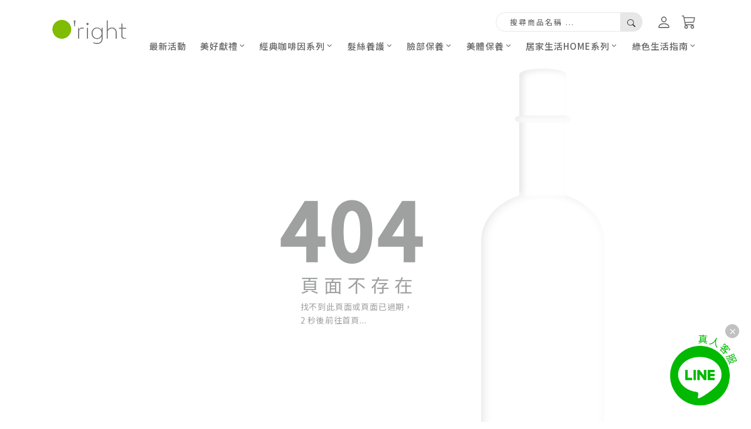

--- FILE ---
content_type: text/html; charset=utf-8
request_url: https://shop.oright.com.tw/optional/392
body_size: 98846
content:
<!doctype html><html lang="zh-Hant-TW"><head><meta charset="utf-8"><meta http-equiv="X-UA-Compatible" content="IE=edge"><meta name="viewport" content="width=device-width,initial-scale=1"><link rel="icon" href="/favicon/favicon.ico"><title>O&#x27;right 歐萊德 線上購物網</title><style>@import url(https://fonts.googleapis.com/css2?family=Noto+Sans+TC:wght@400;500&display=swap);
html,#app{font-size:15px;line-height:1.7;font-family:"Noto Sans TC",sans-serif;font-weight:400;color:#646464;letter-spacing:.8px;box-sizing:border-box;-webkit-font-smoothing:auto}@media(min-width: 1680px){html,#app{font-size:16px}}body{position:relative;padding-top:75px}@media(min-width: 992px){body{padding-top:102px}}@media all and (min-width: 1400px){body{padding-top:110px}}body h1,body h2,body h3,body h4,body h5,body h6{font-weight:500;line-height:1.6;color:#646464}body h1{font-size:2.1rem;font-weight:400}body h2{font-size:1.7rem}body h3{font-size:1.4rem}body h4{font-size:1.2rem}body h5{font-size:1rem}body h6{font-size:.95rem}body .btn{transition:all .2s ease-in}body input:-webkit-autofill{background-color:rgba(0,0,0,0)}body input[type=password]{font-family:sans-serif;letter-spacing:1.2px}body .btn-icon{width:100%;display:flex;align-items:center;justify-content:center;padding:.5rem 1rem;position:relative;overflow:hidden}body .btn-icon:focus{box-shadow:none}body .btn-icon svg,body .btn-icon span{pointer-events:none}body .btn-icon svg{font-size:1.2rem;line-height:1;margin-right:.6rem}body .btn-icon span{font-size:1rem}body .btn-effect{position:relative;overflow:hidden}body .btn-effect span,body .btn-effect svg{z-index:5}body .btn-effect::after{content:"";position:absolute;background:linear-gradient(135deg, rgba(255, 255, 255, 0) 0%, rgba(255, 255, 255, 0.3) 100%);width:0;height:100%;border-radius:30px;left:-30px;bottom:0;transition:all .3s ease-in}body .btn-effect:hover::after{width:calc(100% + 30px);left:0px}body #items.active .hover-circle{transform:translate(-50%, -50%) scale(1);transition:transform .6s ease-out}body .btn-confirm{border:1px solid #84bd00;background-color:#84bd00;color:#fff;transition:.15s ease-in;border-radius:4px;padding:.8rem 4rem}body .btn-confirm:hover{border:1px solid #6ea830 !important;background-color:#6ea830 !important;color:#fff !important}body .btns-quantity{display:flex;flex-wrap:wrap;align-items:center;margin:1rem 0}body .btns-quantity label{font-size:.9rem}body .btns-quantity .remind{font-size:.9rem}body .btns-quantity .remind span{padding:0 .4rem;color:#ff7676}body.stop-scrolling{overflow:hidden}#app::before{content:"";z-index:1030;transition:all .2s ease-in}#app.night::before{content:"";position:absolute;top:0;left:0;bottom:0;right:0;background:rgba(0,0,0,.7)}.breadcrumb{margin-bottom:0;padding-bottom:1rem}.breadcrumb-item{font-size:.9rem}.breadcrumb-item:first-child{font-size:1.05rem;line-height:22px}.breadcrumb-item:first-child a{border-bottom:none}.breadcrumb-item.active{color:#646464}.breadcrumb-item a{text-decoration:none;color:#646464;border-bottom:1px solid #cfcfcf}.breadcrumb-item a:hover{color:#84bd00}.highlight{color:#ff7676}.pagination{margin-top:1rem;margin-bottom:0;justify-content:center}.pagination .page-item.active .page-link{border:1px solid rgba(0,0,0,0);background-color:#646464;color:#fff;opacity:1}.pagination .page-link{cursor:pointer;border:1px solid #cfcfcf;background-color:#fff;color:#646464;opacity:.8}.pagination .page-link:hover{background-color:#e9ecef;border:1px solid #9fa0a0;color:#646464;opacity:1}.pagination .page-link:focus{outline:none;box-shadow:none}.pagination .page-link .sr-only{display:none}.pagination :nth-child(2) .page-link{border-radius:.25rem 0 0 .25rem}.pagination :nth-last-child(2) .page-link{border-radius:0 .25rem .25rem 0}.pagination .pagination-prev-nav{display:none}.pagination .pagination-next-nav{display:none}#popup-section .modal-dialog{width:-moz-fit-content;width:fit-content;max-width:700px}#popup-section .modal-dialog .modal-content{background:rgba(0,0,0,0);border:none}#popup-section .modal-dialog .modal-content .modal-body{padding:0}#popup-section .modal-dialog .modal-content .modal-body .btn-close{right:0;position:absolute;padding:1rem;background-size:1.3rem}#popup-section .modal-dialog .modal-content .modal-body a{display:block}.main-section{padding-bottom:4rem;padding-top:1rem;min-height:50vh}.main-section .style-Unite{border:1px solid #9fa0a0;border-radius:6px;margin-bottom:1.6rem;padding:1.6rem 2rem}@media screen and (max-width: 767px){.main-section .style-Unite{padding:1rem}}.main-section .style-Unite h6{font-size:1.2rem;letter-spacing:.8px;color:#646464;opacity:.8}@media screen and (max-width: 767px){.main-section .style-Unite h6{font-size:1.1rem}}#page-title{margin-bottom:2rem}#page-title h1{font-size:1.7rem;margin-bottom:0}.swal2-toast #swal2-html-container{margin:1rem}.cookies-section{padding:1rem 0;background-color:#e7e7e7}.cookies-section .cookies-wrapper{padding:0 1rem}@media all and (min-width: 768px){.cookies-section .cookies-wrapper{display:flex;flex-wrap:wrap;align-items:center;justify-content:space-between}}.cookies-section .cookies-wrapper .cookieText{font-size:.8rem;padding-bottom:.5rem}@media all and (min-width: 768px){.cookies-section .cookies-wrapper .cookieText{flex:1 1 75%;padding-bottom:0}}.cookies-section .cookies-wrapper .cookieBtn{text-align:right}@media all and (min-width: 768px){.cookies-section .cookies-wrapper .cookieBtn{flex:1 1 auto}}.cookies-section .cookies-wrapper .cookieBtn .btn{font-size:.9rem;color:#646464;border:1px solid #646464}.cookies-section .cookies-wrapper .cookieBtn .btn:hover{background-color:#646464;color:#fff}.giveaway-swal .actions-btn{width:100%;flex-wrap:nowrap;padding:1em 1.6em .3em}.giveaway-swal .actions-btn button{flex:0 0 50%;padding:1.1rem 0 1.2rem;font-size:1.1rem;letter-spacing:1px}.giveaway-swal .actions-btn .deny-action-btn{flex:0 0 100%;background-color:#646464}.giveaway-swal .actions-btn .deny-action-btn:focus{box-shadow:0 0 0 3px rgba(101,100,100,.5)}
#loading[data-v-845e2b22]{position:fixed;top:0px;width:100%;height:100vh;display:flex;justify-content:center;align-items:center;background-color:#fff;z-index:1061}#loading .main[data-v-845e2b22]{width:100%}#loading .main .text-block[data-v-845e2b22],#loading .main .text-block[data-v-845e2b22]::after{animation-delay:1s;animation-iteration-count:1;animation-duration:600ms;animation-fill-mode:both;animation-timing-function:cubic-bezier(0, 0, 0.2, 1)}#loading .main .text-block[data-v-845e2b22]{max-width:500px;width:100%;text-align:center;margin:auto;position:relative;animation-name:clip-text-845e2b22;padding:1rem 0}#loading .main .text-block[data-v-845e2b22]::after{content:"";position:absolute;z-index:999;top:0;left:0;right:0;bottom:0;background-color:#84bd00;transform:scaleX(0);transform-origin:0 50%;pointer-events:none;animation-name:text-revealer-845e2b22}#loading .main .text-block h1[data-v-845e2b22]{color:#646464}#loading .main .text-block h1 .one[data-v-845e2b22]{padding-top:.75rem;font-weight:500;letter-spacing:1.2px;font-size:2.3rem;padding-bottom:.25rem}@media all and (min-width: 992px){#loading .main .text-block h1 .one[data-v-845e2b22]{letter-spacing:2px;font-size:3rem}}#loading .main .text-block h1 .two[data-v-845e2b22]{font-size:1rem;letter-spacing:1.5px;font-weight:500;display:inline-block}@media all and (min-width: 992px){#loading .main .text-block h1 .two[data-v-845e2b22]{font-size:1.3rem}}#loading .main .text-block .spinner[data-v-845e2b22]{animation:rotate-845e2b22 2s linear infinite;width:50px;height:50px}#loading .main .text-block .spinner .path[data-v-845e2b22]{stroke:#93bfec;stroke-linecap:round;animation:dash-845e2b22 1.5s ease-in-out infinite}@keyframes rotate-845e2b22{100%{transform:rotate(360deg)}}@keyframes dash-845e2b22{0%{stroke-dasharray:1,150;stroke-dashoffset:0}50%{stroke-dasharray:90,150;stroke-dashoffset:-35}100%{stroke-dasharray:90,150;stroke-dashoffset:-124}}@keyframes clip-text-845e2b22{from{clip-path:inset(0 100% 0 0)}to{clip-path:inset(0 0 0 0)}}@keyframes text-revealer-845e2b22{0%,50%{transform-origin:0 50%}60%,100%{transform-origin:100% 50%}60%{transform:scaleX(1)}100%{transform:scaleX(0)}}
.advertisementModal .modal-dialog{width:-moz-fit-content;width:fit-content;max-width:700px}.advertisementModal .modal-dialog .modal-content{background:rgba(0,0,0,0);border:none}.advertisementModal .modal-dialog .modal-content .modal-body{padding:0}.advertisementModal .modal-dialog .modal-content .modal-body .btn-close{right:0;position:absolute;padding:1rem;background-size:1.3rem}.advertisementModal .modal-dialog .modal-content .modal-body a{display:block}
#right-bottom-block[data-v-000928be]{position:fixed;z-index:1021;right:10px;bottom:55px;max-width:100px;width:100%;text-align:right}@media all and (min-width: 768px){#right-bottom-block[data-v-000928be]{max-width:125px;right:20px;bottom:20px}}#right-bottom-block .btn-block[data-v-000928be]{cursor:pointer;position:absolute;z-index:999;top:-16px;right:0;border:1px solid #c1c1c1;background-color:#c1c1c1;width:22px;height:22px;border-radius:50%;padding:.5rem}@media all and (min-width: 768px){#right-bottom-block .btn-block[data-v-000928be]{width:24px;height:24px}}#right-bottom-block .btn-block .btn-close[data-v-000928be]{font-size:9px;position:absolute;top:50%;left:50%;opacity:1;transform:translate(-50%, -50%)}#right-bottom-block .btn-block .btn-close[data-v-000928be]:focus{box-shadow:none}#right-bottom-block .btn-block .btn-close[data-v-000928be]:hover{opacity:.7}#right-bottom-block .link-block[data-v-000928be]{display:inline-block}#right-bottom-block .link-block img[data-v-000928be]{display:block;max-width:100%;width:100%;transition:all .15s ease-in}#right-bottom-block .link-block:hover img[data-v-000928be]{transform:scale(1.03, 1.03)}
@charset "UTF-8";/*!
 * Bootstrap  v5.3.2 (https://getbootstrap.com/)
 * Copyright 2011-2023 The Bootstrap Authors
 * Licensed under MIT (https://github.com/twbs/bootstrap/blob/main/LICENSE)
 */:root,[data-bs-theme=light]{--bs-blue:#0d6efd;--bs-indigo:#6610f2;--bs-purple:#6f42c1;--bs-pink:#d63384;--bs-red:#dc3545;--bs-orange:#fd7e14;--bs-yellow:#ffc107;--bs-green:#198754;--bs-teal:#20c997;--bs-cyan:#0dcaf0;--bs-black:#000;--bs-white:#fff;--bs-gray:#6c757d;--bs-gray-dark:#343a40;--bs-gray-100:#f8f9fa;--bs-gray-200:#e9ecef;--bs-gray-300:#dee2e6;--bs-gray-400:#ced4da;--bs-gray-500:#adb5bd;--bs-gray-600:#6c757d;--bs-gray-700:#495057;--bs-gray-800:#343a40;--bs-gray-900:#212529;--bs-primary:#0d6efd;--bs-secondary:#6c757d;--bs-success:#198754;--bs-info:#0dcaf0;--bs-warning:#ffc107;--bs-danger:#dc3545;--bs-light:#f8f9fa;--bs-dark:#212529;--bs-primary-rgb:13,110,253;--bs-secondary-rgb:108,117,125;--bs-success-rgb:25,135,84;--bs-info-rgb:13,202,240;--bs-warning-rgb:255,193,7;--bs-danger-rgb:220,53,69;--bs-light-rgb:248,249,250;--bs-dark-rgb:33,37,41;--bs-primary-text-emphasis:#052c65;--bs-secondary-text-emphasis:#2b2f32;--bs-success-text-emphasis:#0a3622;--bs-info-text-emphasis:#055160;--bs-warning-text-emphasis:#664d03;--bs-danger-text-emphasis:#58151c;--bs-light-text-emphasis:#495057;--bs-dark-text-emphasis:#495057;--bs-primary-bg-subtle:#cfe2ff;--bs-secondary-bg-subtle:#e2e3e5;--bs-success-bg-subtle:#d1e7dd;--bs-info-bg-subtle:#cff4fc;--bs-warning-bg-subtle:#fff3cd;--bs-danger-bg-subtle:#f8d7da;--bs-light-bg-subtle:#fcfcfd;--bs-dark-bg-subtle:#ced4da;--bs-primary-border-subtle:#9ec5fe;--bs-secondary-border-subtle:#c4c8cb;--bs-success-border-subtle:#a3cfbb;--bs-info-border-subtle:#9eeaf9;--bs-warning-border-subtle:#ffe69c;--bs-danger-border-subtle:#f1aeb5;--bs-light-border-subtle:#e9ecef;--bs-dark-border-subtle:#adb5bd;--bs-white-rgb:255,255,255;--bs-black-rgb:0,0,0;--bs-font-sans-serif:system-ui,-apple-system,"Segoe UI",Roboto,"Helvetica Neue","Noto Sans","Liberation Sans",Arial,sans-serif,"Apple Color Emoji","Segoe UI Emoji","Segoe UI Symbol","Noto Color Emoji";--bs-font-monospace:SFMono-Regular,Menlo,Monaco,Consolas,"Liberation Mono","Courier New",monospace;--bs-gradient:linear-gradient(180deg, rgba(255, 255, 255, 0.15), rgba(255, 255, 255, 0));--bs-body-font-family:var(--bs-font-sans-serif);--bs-body-font-size:1rem;--bs-body-font-weight:400;--bs-body-line-height:1.5;--bs-body-color:#212529;--bs-body-color-rgb:33,37,41;--bs-body-bg:#fff;--bs-body-bg-rgb:255,255,255;--bs-emphasis-color:#000;--bs-emphasis-color-rgb:0,0,0;--bs-secondary-color:rgba(33, 37, 41, 0.75);--bs-secondary-color-rgb:33,37,41;--bs-secondary-bg:#e9ecef;--bs-secondary-bg-rgb:233,236,239;--bs-tertiary-color:rgba(33, 37, 41, 0.5);--bs-tertiary-color-rgb:33,37,41;--bs-tertiary-bg:#f8f9fa;--bs-tertiary-bg-rgb:248,249,250;--bs-heading-color:inherit;--bs-link-color:#0d6efd;--bs-link-color-rgb:13,110,253;--bs-link-decoration:underline;--bs-link-hover-color:#0a58ca;--bs-link-hover-color-rgb:10,88,202;--bs-code-color:#d63384;--bs-highlight-color:#212529;--bs-highlight-bg:#fff3cd;--bs-border-width:1px;--bs-border-style:solid;--bs-border-color:#dee2e6;--bs-border-color-translucent:rgba(0, 0, 0, 0.175);--bs-border-radius:0.375rem;--bs-border-radius-sm:0.25rem;--bs-border-radius-lg:0.5rem;--bs-border-radius-xl:1rem;--bs-border-radius-xxl:2rem;--bs-border-radius-2xl:var(--bs-border-radius-xxl);--bs-border-radius-pill:50rem;--bs-box-shadow:0 0.5rem 1rem rgba(0, 0, 0, 0.15);--bs-box-shadow-sm:0 0.125rem 0.25rem rgba(0, 0, 0, 0.075);--bs-box-shadow-lg:0 1rem 3rem rgba(0, 0, 0, 0.175);--bs-box-shadow-inset:inset 0 1px 2px rgba(0, 0, 0, 0.075);--bs-focus-ring-width:0.25rem;--bs-focus-ring-opacity:0.25;--bs-focus-ring-color:rgba(13, 110, 253, 0.25);--bs-form-valid-color:#198754;--bs-form-valid-border-color:#198754;--bs-form-invalid-color:#dc3545;--bs-form-invalid-border-color:#dc3545}[data-bs-theme=dark]{color-scheme:dark;--bs-body-color:#dee2e6;--bs-body-color-rgb:222,226,230;--bs-body-bg:#212529;--bs-body-bg-rgb:33,37,41;--bs-emphasis-color:#fff;--bs-emphasis-color-rgb:255,255,255;--bs-secondary-color:rgba(222, 226, 230, 0.75);--bs-secondary-color-rgb:222,226,230;--bs-secondary-bg:#343a40;--bs-secondary-bg-rgb:52,58,64;--bs-tertiary-color:rgba(222, 226, 230, 0.5);--bs-tertiary-color-rgb:222,226,230;--bs-tertiary-bg:#2b3035;--bs-tertiary-bg-rgb:43,48,53;--bs-primary-text-emphasis:#6ea8fe;--bs-secondary-text-emphasis:#a7acb1;--bs-success-text-emphasis:#75b798;--bs-info-text-emphasis:#6edff6;--bs-warning-text-emphasis:#ffda6a;--bs-danger-text-emphasis:#ea868f;--bs-light-text-emphasis:#f8f9fa;--bs-dark-text-emphasis:#dee2e6;--bs-primary-bg-subtle:#031633;--bs-secondary-bg-subtle:#161719;--bs-success-bg-subtle:#051b11;--bs-info-bg-subtle:#032830;--bs-warning-bg-subtle:#332701;--bs-danger-bg-subtle:#2c0b0e;--bs-light-bg-subtle:#343a40;--bs-dark-bg-subtle:#1a1d20;--bs-primary-border-subtle:#084298;--bs-secondary-border-subtle:#41464b;--bs-success-border-subtle:#0f5132;--bs-info-border-subtle:#087990;--bs-warning-border-subtle:#997404;--bs-danger-border-subtle:#842029;--bs-light-border-subtle:#495057;--bs-dark-border-subtle:#343a40;--bs-heading-color:inherit;--bs-link-color:#6ea8fe;--bs-link-hover-color:#8bb9fe;--bs-link-color-rgb:110,168,254;--bs-link-hover-color-rgb:139,185,254;--bs-code-color:#e685b5;--bs-highlight-color:#dee2e6;--bs-highlight-bg:#664d03;--bs-border-color:#495057;--bs-border-color-translucent:rgba(255, 255, 255, 0.15);--bs-form-valid-color:#75b798;--bs-form-valid-border-color:#75b798;--bs-form-invalid-color:#ea868f;--bs-form-invalid-border-color:#ea868f}*,::after,::before{box-sizing:border-box}@media (prefers-reduced-motion:no-preference){:root{scroll-behavior:smooth}}body{margin:0;font-family:var(--bs-body-font-family);font-size:var(--bs-body-font-size);font-weight:var(--bs-body-font-weight);line-height:var(--bs-body-line-height);color:var(--bs-body-color);text-align:var(--bs-body-text-align);background-color:var(--bs-body-bg);-webkit-text-size-adjust:100%;-webkit-tap-highlight-color:transparent}hr{margin:1rem 0;color:inherit;border:0;border-top:var(--bs-border-width) solid;opacity:.25}.h1,.h2,.h3,.h4,.h5,.h6,h1,h2,h3,h4,h5,h6{margin-top:0;margin-bottom:.5rem;font-weight:500;line-height:1.2;color:var(--bs-heading-color)}.h1,h1{font-size:calc(1.375rem + 1.5vw)}@media (min-width:1200px){.h1,h1{font-size:2.5rem}}.h2,h2{font-size:calc(1.325rem + .9vw)}@media (min-width:1200px){.h2,h2{font-size:2rem}}.h3,h3{font-size:calc(1.3rem + .6vw)}@media (min-width:1200px){.h3,h3{font-size:1.75rem}}.h4,h4{font-size:calc(1.275rem + .3vw)}@media (min-width:1200px){.h4,h4{font-size:1.5rem}}.h5,h5{font-size:1.25rem}.h6,h6{font-size:1rem}p{margin-top:0;margin-bottom:1rem}abbr[title]{-webkit-text-decoration:underline dotted;text-decoration:underline dotted;cursor:help;-webkit-text-decoration-skip-ink:none;text-decoration-skip-ink:none}address{margin-bottom:1rem;font-style:normal;line-height:inherit}ol,ul{padding-left:2rem}dl,ol,ul{margin-top:0;margin-bottom:1rem}ol ol,ol ul,ul ol,ul ul{margin-bottom:0}dt{font-weight:700}dd{margin-bottom:.5rem;margin-left:0}blockquote{margin:0 0 1rem}b,strong{font-weight:bolder}.small,small{font-size:.875em}.mark,mark{padding:.1875em;color:var(--bs-highlight-color);background-color:var(--bs-highlight-bg)}sub,sup{position:relative;font-size:.75em;line-height:0;vertical-align:baseline}sub{bottom:-.25em}sup{top:-.5em}a{color:rgba(var(--bs-link-color-rgb),var(--bs-link-opacity,1));text-decoration:underline}a:hover{--bs-link-color-rgb:var(--bs-link-hover-color-rgb)}a:not([href]):not([class]),a:not([href]):not([class]):hover{color:inherit;text-decoration:none}code,kbd,pre,samp{font-family:var(--bs-font-monospace);font-size:1em}pre{display:block;margin-top:0;margin-bottom:1rem;overflow:auto;font-size:.875em}pre code{font-size:inherit;color:inherit;word-break:normal}code{font-size:.875em;color:var(--bs-code-color);word-wrap:break-word}a>code{color:inherit}kbd{padding:.1875rem .375rem;font-size:.875em;color:var(--bs-body-bg);background-color:var(--bs-body-color);border-radius:.25rem}kbd kbd{padding:0;font-size:1em}figure{margin:0 0 1rem}img,svg{vertical-align:middle}table{caption-side:bottom;border-collapse:collapse}caption{padding-top:.5rem;padding-bottom:.5rem;color:var(--bs-secondary-color);text-align:left}th{text-align:inherit;text-align:-webkit-match-parent}tbody,td,tfoot,th,thead,tr{border-color:inherit;border-style:solid;border-width:0}label{display:inline-block}button{border-radius:0}button:focus:not(:focus-visible){outline:0}button,input,optgroup,select,textarea{margin:0;font-family:inherit;font-size:inherit;line-height:inherit}button,select{text-transform:none}[role=button]{cursor:pointer}select{word-wrap:normal}select:disabled{opacity:1}[list]:not([type=date]):not([type=datetime-local]):not([type=month]):not([type=week]):not([type=time])::-webkit-calendar-picker-indicator{display:none!important}[type=button],[type=reset],[type=submit],button{-webkit-appearance:button}[type=button]:not(:disabled),[type=reset]:not(:disabled),[type=submit]:not(:disabled),button:not(:disabled){cursor:pointer}::-moz-focus-inner{padding:0;border-style:none}textarea{resize:vertical}fieldset{min-width:0;padding:0;margin:0;border:0}legend{float:left;width:100%;padding:0;margin-bottom:.5rem;font-size:calc(1.275rem + .3vw);line-height:inherit}@media (min-width:1200px){legend{font-size:1.5rem}}legend+*{clear:left}::-webkit-datetime-edit-day-field,::-webkit-datetime-edit-fields-wrapper,::-webkit-datetime-edit-hour-field,::-webkit-datetime-edit-minute,::-webkit-datetime-edit-month-field,::-webkit-datetime-edit-text,::-webkit-datetime-edit-year-field{padding:0}::-webkit-inner-spin-button{height:auto}[type=search]{-webkit-appearance:textfield;outline-offset:-2px}::-webkit-search-decoration{-webkit-appearance:none}::-webkit-color-swatch-wrapper{padding:0}::file-selector-button{font:inherit;-webkit-appearance:button}output{display:inline-block}iframe{border:0}summary{display:list-item;cursor:pointer}progress{vertical-align:baseline}[hidden]{display:none!important}.lead{font-size:1.25rem;font-weight:300}.display-1{font-size:calc(1.625rem + 4.5vw);font-weight:300;line-height:1.2}@media (min-width:1200px){.display-1{font-size:5rem}}.display-2{font-size:calc(1.575rem + 3.9vw);font-weight:300;line-height:1.2}@media (min-width:1200px){.display-2{font-size:4.5rem}}.display-3{font-size:calc(1.525rem + 3.3vw);font-weight:300;line-height:1.2}@media (min-width:1200px){.display-3{font-size:4rem}}.display-4{font-size:calc(1.475rem + 2.7vw);font-weight:300;line-height:1.2}@media (min-width:1200px){.display-4{font-size:3.5rem}}.display-5{font-size:calc(1.425rem + 2.1vw);font-weight:300;line-height:1.2}@media (min-width:1200px){.display-5{font-size:3rem}}.display-6{font-size:calc(1.375rem + 1.5vw);font-weight:300;line-height:1.2}@media (min-width:1200px){.display-6{font-size:2.5rem}}.list-unstyled{padding-left:0;list-style:none}.list-inline{padding-left:0;list-style:none}.list-inline-item{display:inline-block}.list-inline-item:not(:last-child){margin-right:.5rem}.initialism{font-size:.875em;text-transform:uppercase}.blockquote{margin-bottom:1rem;font-size:1.25rem}.blockquote>:last-child{margin-bottom:0}.blockquote-footer{margin-top:-1rem;margin-bottom:1rem;font-size:.875em;color:#6c757d}.blockquote-footer::before{content:"— "}.img-fluid{max-width:100%;height:auto}.img-thumbnail{padding:.25rem;background-color:var(--bs-body-bg);border:var(--bs-border-width) solid var(--bs-border-color);border-radius:var(--bs-border-radius);max-width:100%;height:auto}.figure{display:inline-block}.figure-img{margin-bottom:.5rem;line-height:1}.figure-caption{font-size:.875em;color:var(--bs-secondary-color)}.container,.container-fluid,.container-lg,.container-md,.container-sm,.container-xl,.container-xxl{--bs-gutter-x:1.5rem;--bs-gutter-y:0;width:100%;padding-right:calc(var(--bs-gutter-x) * .5);padding-left:calc(var(--bs-gutter-x) * .5);margin-right:auto;margin-left:auto}@media (min-width:576px){.container,.container-sm{max-width:540px}}@media (min-width:768px){.container,.container-md,.container-sm{max-width:720px}}@media (min-width:992px){.container,.container-lg,.container-md,.container-sm{max-width:960px}}@media (min-width:1200px){.container,.container-lg,.container-md,.container-sm,.container-xl{max-width:1140px}}@media (min-width:1400px){.container,.container-lg,.container-md,.container-sm,.container-xl,.container-xxl{max-width:1320px}}:root{--bs-breakpoint-xs:0;--bs-breakpoint-sm:576px;--bs-breakpoint-md:768px;--bs-breakpoint-lg:992px;--bs-breakpoint-xl:1200px;--bs-breakpoint-xxl:1400px}.row{--bs-gutter-x:1.5rem;--bs-gutter-y:0;display:flex;flex-wrap:wrap;margin-top:calc(-1 * var(--bs-gutter-y));margin-right:calc(-.5 * var(--bs-gutter-x));margin-left:calc(-.5 * var(--bs-gutter-x))}.row>*{flex-shrink:0;width:100%;max-width:100%;padding-right:calc(var(--bs-gutter-x) * .5);padding-left:calc(var(--bs-gutter-x) * .5);margin-top:var(--bs-gutter-y)}.col{flex:1 0 0%}.row-cols-auto>*{flex:0 0 auto;width:auto}.row-cols-1>*{flex:0 0 auto;width:100%}.row-cols-2>*{flex:0 0 auto;width:50%}.row-cols-3>*{flex:0 0 auto;width:33.33333333%}.row-cols-4>*{flex:0 0 auto;width:25%}.row-cols-5>*{flex:0 0 auto;width:20%}.row-cols-6>*{flex:0 0 auto;width:16.66666667%}.col-auto{flex:0 0 auto;width:auto}.col-1{flex:0 0 auto;width:8.33333333%}.col-2{flex:0 0 auto;width:16.66666667%}.col-3{flex:0 0 auto;width:25%}.col-4{flex:0 0 auto;width:33.33333333%}.col-5{flex:0 0 auto;width:41.66666667%}.col-6{flex:0 0 auto;width:50%}.col-7{flex:0 0 auto;width:58.33333333%}.col-8{flex:0 0 auto;width:66.66666667%}.col-9{flex:0 0 auto;width:75%}.col-10{flex:0 0 auto;width:83.33333333%}.col-11{flex:0 0 auto;width:91.66666667%}.col-12{flex:0 0 auto;width:100%}.offset-1{margin-left:8.33333333%}.offset-2{margin-left:16.66666667%}.offset-3{margin-left:25%}.offset-4{margin-left:33.33333333%}.offset-5{margin-left:41.66666667%}.offset-6{margin-left:50%}.offset-7{margin-left:58.33333333%}.offset-8{margin-left:66.66666667%}.offset-9{margin-left:75%}.offset-10{margin-left:83.33333333%}.offset-11{margin-left:91.66666667%}.g-0,.gx-0{--bs-gutter-x:0}.g-0,.gy-0{--bs-gutter-y:0}.g-1,.gx-1{--bs-gutter-x:0.25rem}.g-1,.gy-1{--bs-gutter-y:0.25rem}.g-2,.gx-2{--bs-gutter-x:0.5rem}.g-2,.gy-2{--bs-gutter-y:0.5rem}.g-3,.gx-3{--bs-gutter-x:1rem}.g-3,.gy-3{--bs-gutter-y:1rem}.g-4,.gx-4{--bs-gutter-x:1.5rem}.g-4,.gy-4{--bs-gutter-y:1.5rem}.g-5,.gx-5{--bs-gutter-x:3rem}.g-5,.gy-5{--bs-gutter-y:3rem}@media (min-width:576px){.col-sm{flex:1 0 0%}.row-cols-sm-auto>*{flex:0 0 auto;width:auto}.row-cols-sm-1>*{flex:0 0 auto;width:100%}.row-cols-sm-2>*{flex:0 0 auto;width:50%}.row-cols-sm-3>*{flex:0 0 auto;width:33.33333333%}.row-cols-sm-4>*{flex:0 0 auto;width:25%}.row-cols-sm-5>*{flex:0 0 auto;width:20%}.row-cols-sm-6>*{flex:0 0 auto;width:16.66666667%}.col-sm-auto{flex:0 0 auto;width:auto}.col-sm-1{flex:0 0 auto;width:8.33333333%}.col-sm-2{flex:0 0 auto;width:16.66666667%}.col-sm-3{flex:0 0 auto;width:25%}.col-sm-4{flex:0 0 auto;width:33.33333333%}.col-sm-5{flex:0 0 auto;width:41.66666667%}.col-sm-6{flex:0 0 auto;width:50%}.col-sm-7{flex:0 0 auto;width:58.33333333%}.col-sm-8{flex:0 0 auto;width:66.66666667%}.col-sm-9{flex:0 0 auto;width:75%}.col-sm-10{flex:0 0 auto;width:83.33333333%}.col-sm-11{flex:0 0 auto;width:91.66666667%}.col-sm-12{flex:0 0 auto;width:100%}.offset-sm-0{margin-left:0}.offset-sm-1{margin-left:8.33333333%}.offset-sm-2{margin-left:16.66666667%}.offset-sm-3{margin-left:25%}.offset-sm-4{margin-left:33.33333333%}.offset-sm-5{margin-left:41.66666667%}.offset-sm-6{margin-left:50%}.offset-sm-7{margin-left:58.33333333%}.offset-sm-8{margin-left:66.66666667%}.offset-sm-9{margin-left:75%}.offset-sm-10{margin-left:83.33333333%}.offset-sm-11{margin-left:91.66666667%}.g-sm-0,.gx-sm-0{--bs-gutter-x:0}.g-sm-0,.gy-sm-0{--bs-gutter-y:0}.g-sm-1,.gx-sm-1{--bs-gutter-x:0.25rem}.g-sm-1,.gy-sm-1{--bs-gutter-y:0.25rem}.g-sm-2,.gx-sm-2{--bs-gutter-x:0.5rem}.g-sm-2,.gy-sm-2{--bs-gutter-y:0.5rem}.g-sm-3,.gx-sm-3{--bs-gutter-x:1rem}.g-sm-3,.gy-sm-3{--bs-gutter-y:1rem}.g-sm-4,.gx-sm-4{--bs-gutter-x:1.5rem}.g-sm-4,.gy-sm-4{--bs-gutter-y:1.5rem}.g-sm-5,.gx-sm-5{--bs-gutter-x:3rem}.g-sm-5,.gy-sm-5{--bs-gutter-y:3rem}}@media (min-width:768px){.col-md{flex:1 0 0%}.row-cols-md-auto>*{flex:0 0 auto;width:auto}.row-cols-md-1>*{flex:0 0 auto;width:100%}.row-cols-md-2>*{flex:0 0 auto;width:50%}.row-cols-md-3>*{flex:0 0 auto;width:33.33333333%}.row-cols-md-4>*{flex:0 0 auto;width:25%}.row-cols-md-5>*{flex:0 0 auto;width:20%}.row-cols-md-6>*{flex:0 0 auto;width:16.66666667%}.col-md-auto{flex:0 0 auto;width:auto}.col-md-1{flex:0 0 auto;width:8.33333333%}.col-md-2{flex:0 0 auto;width:16.66666667%}.col-md-3{flex:0 0 auto;width:25%}.col-md-4{flex:0 0 auto;width:33.33333333%}.col-md-5{flex:0 0 auto;width:41.66666667%}.col-md-6{flex:0 0 auto;width:50%}.col-md-7{flex:0 0 auto;width:58.33333333%}.col-md-8{flex:0 0 auto;width:66.66666667%}.col-md-9{flex:0 0 auto;width:75%}.col-md-10{flex:0 0 auto;width:83.33333333%}.col-md-11{flex:0 0 auto;width:91.66666667%}.col-md-12{flex:0 0 auto;width:100%}.offset-md-0{margin-left:0}.offset-md-1{margin-left:8.33333333%}.offset-md-2{margin-left:16.66666667%}.offset-md-3{margin-left:25%}.offset-md-4{margin-left:33.33333333%}.offset-md-5{margin-left:41.66666667%}.offset-md-6{margin-left:50%}.offset-md-7{margin-left:58.33333333%}.offset-md-8{margin-left:66.66666667%}.offset-md-9{margin-left:75%}.offset-md-10{margin-left:83.33333333%}.offset-md-11{margin-left:91.66666667%}.g-md-0,.gx-md-0{--bs-gutter-x:0}.g-md-0,.gy-md-0{--bs-gutter-y:0}.g-md-1,.gx-md-1{--bs-gutter-x:0.25rem}.g-md-1,.gy-md-1{--bs-gutter-y:0.25rem}.g-md-2,.gx-md-2{--bs-gutter-x:0.5rem}.g-md-2,.gy-md-2{--bs-gutter-y:0.5rem}.g-md-3,.gx-md-3{--bs-gutter-x:1rem}.g-md-3,.gy-md-3{--bs-gutter-y:1rem}.g-md-4,.gx-md-4{--bs-gutter-x:1.5rem}.g-md-4,.gy-md-4{--bs-gutter-y:1.5rem}.g-md-5,.gx-md-5{--bs-gutter-x:3rem}.g-md-5,.gy-md-5{--bs-gutter-y:3rem}}@media (min-width:992px){.col-lg{flex:1 0 0%}.row-cols-lg-auto>*{flex:0 0 auto;width:auto}.row-cols-lg-1>*{flex:0 0 auto;width:100%}.row-cols-lg-2>*{flex:0 0 auto;width:50%}.row-cols-lg-3>*{flex:0 0 auto;width:33.33333333%}.row-cols-lg-4>*{flex:0 0 auto;width:25%}.row-cols-lg-5>*{flex:0 0 auto;width:20%}.row-cols-lg-6>*{flex:0 0 auto;width:16.66666667%}.col-lg-auto{flex:0 0 auto;width:auto}.col-lg-1{flex:0 0 auto;width:8.33333333%}.col-lg-2{flex:0 0 auto;width:16.66666667%}.col-lg-3{flex:0 0 auto;width:25%}.col-lg-4{flex:0 0 auto;width:33.33333333%}.col-lg-5{flex:0 0 auto;width:41.66666667%}.col-lg-6{flex:0 0 auto;width:50%}.col-lg-7{flex:0 0 auto;width:58.33333333%}.col-lg-8{flex:0 0 auto;width:66.66666667%}.col-lg-9{flex:0 0 auto;width:75%}.col-lg-10{flex:0 0 auto;width:83.33333333%}.col-lg-11{flex:0 0 auto;width:91.66666667%}.col-lg-12{flex:0 0 auto;width:100%}.offset-lg-0{margin-left:0}.offset-lg-1{margin-left:8.33333333%}.offset-lg-2{margin-left:16.66666667%}.offset-lg-3{margin-left:25%}.offset-lg-4{margin-left:33.33333333%}.offset-lg-5{margin-left:41.66666667%}.offset-lg-6{margin-left:50%}.offset-lg-7{margin-left:58.33333333%}.offset-lg-8{margin-left:66.66666667%}.offset-lg-9{margin-left:75%}.offset-lg-10{margin-left:83.33333333%}.offset-lg-11{margin-left:91.66666667%}.g-lg-0,.gx-lg-0{--bs-gutter-x:0}.g-lg-0,.gy-lg-0{--bs-gutter-y:0}.g-lg-1,.gx-lg-1{--bs-gutter-x:0.25rem}.g-lg-1,.gy-lg-1{--bs-gutter-y:0.25rem}.g-lg-2,.gx-lg-2{--bs-gutter-x:0.5rem}.g-lg-2,.gy-lg-2{--bs-gutter-y:0.5rem}.g-lg-3,.gx-lg-3{--bs-gutter-x:1rem}.g-lg-3,.gy-lg-3{--bs-gutter-y:1rem}.g-lg-4,.gx-lg-4{--bs-gutter-x:1.5rem}.g-lg-4,.gy-lg-4{--bs-gutter-y:1.5rem}.g-lg-5,.gx-lg-5{--bs-gutter-x:3rem}.g-lg-5,.gy-lg-5{--bs-gutter-y:3rem}}@media (min-width:1200px){.col-xl{flex:1 0 0%}.row-cols-xl-auto>*{flex:0 0 auto;width:auto}.row-cols-xl-1>*{flex:0 0 auto;width:100%}.row-cols-xl-2>*{flex:0 0 auto;width:50%}.row-cols-xl-3>*{flex:0 0 auto;width:33.33333333%}.row-cols-xl-4>*{flex:0 0 auto;width:25%}.row-cols-xl-5>*{flex:0 0 auto;width:20%}.row-cols-xl-6>*{flex:0 0 auto;width:16.66666667%}.col-xl-auto{flex:0 0 auto;width:auto}.col-xl-1{flex:0 0 auto;width:8.33333333%}.col-xl-2{flex:0 0 auto;width:16.66666667%}.col-xl-3{flex:0 0 auto;width:25%}.col-xl-4{flex:0 0 auto;width:33.33333333%}.col-xl-5{flex:0 0 auto;width:41.66666667%}.col-xl-6{flex:0 0 auto;width:50%}.col-xl-7{flex:0 0 auto;width:58.33333333%}.col-xl-8{flex:0 0 auto;width:66.66666667%}.col-xl-9{flex:0 0 auto;width:75%}.col-xl-10{flex:0 0 auto;width:83.33333333%}.col-xl-11{flex:0 0 auto;width:91.66666667%}.col-xl-12{flex:0 0 auto;width:100%}.offset-xl-0{margin-left:0}.offset-xl-1{margin-left:8.33333333%}.offset-xl-2{margin-left:16.66666667%}.offset-xl-3{margin-left:25%}.offset-xl-4{margin-left:33.33333333%}.offset-xl-5{margin-left:41.66666667%}.offset-xl-6{margin-left:50%}.offset-xl-7{margin-left:58.33333333%}.offset-xl-8{margin-left:66.66666667%}.offset-xl-9{margin-left:75%}.offset-xl-10{margin-left:83.33333333%}.offset-xl-11{margin-left:91.66666667%}.g-xl-0,.gx-xl-0{--bs-gutter-x:0}.g-xl-0,.gy-xl-0{--bs-gutter-y:0}.g-xl-1,.gx-xl-1{--bs-gutter-x:0.25rem}.g-xl-1,.gy-xl-1{--bs-gutter-y:0.25rem}.g-xl-2,.gx-xl-2{--bs-gutter-x:0.5rem}.g-xl-2,.gy-xl-2{--bs-gutter-y:0.5rem}.g-xl-3,.gx-xl-3{--bs-gutter-x:1rem}.g-xl-3,.gy-xl-3{--bs-gutter-y:1rem}.g-xl-4,.gx-xl-4{--bs-gutter-x:1.5rem}.g-xl-4,.gy-xl-4{--bs-gutter-y:1.5rem}.g-xl-5,.gx-xl-5{--bs-gutter-x:3rem}.g-xl-5,.gy-xl-5{--bs-gutter-y:3rem}}@media (min-width:1400px){.col-xxl{flex:1 0 0%}.row-cols-xxl-auto>*{flex:0 0 auto;width:auto}.row-cols-xxl-1>*{flex:0 0 auto;width:100%}.row-cols-xxl-2>*{flex:0 0 auto;width:50%}.row-cols-xxl-3>*{flex:0 0 auto;width:33.33333333%}.row-cols-xxl-4>*{flex:0 0 auto;width:25%}.row-cols-xxl-5>*{flex:0 0 auto;width:20%}.row-cols-xxl-6>*{flex:0 0 auto;width:16.66666667%}.col-xxl-auto{flex:0 0 auto;width:auto}.col-xxl-1{flex:0 0 auto;width:8.33333333%}.col-xxl-2{flex:0 0 auto;width:16.66666667%}.col-xxl-3{flex:0 0 auto;width:25%}.col-xxl-4{flex:0 0 auto;width:33.33333333%}.col-xxl-5{flex:0 0 auto;width:41.66666667%}.col-xxl-6{flex:0 0 auto;width:50%}.col-xxl-7{flex:0 0 auto;width:58.33333333%}.col-xxl-8{flex:0 0 auto;width:66.66666667%}.col-xxl-9{flex:0 0 auto;width:75%}.col-xxl-10{flex:0 0 auto;width:83.33333333%}.col-xxl-11{flex:0 0 auto;width:91.66666667%}.col-xxl-12{flex:0 0 auto;width:100%}.offset-xxl-0{margin-left:0}.offset-xxl-1{margin-left:8.33333333%}.offset-xxl-2{margin-left:16.66666667%}.offset-xxl-3{margin-left:25%}.offset-xxl-4{margin-left:33.33333333%}.offset-xxl-5{margin-left:41.66666667%}.offset-xxl-6{margin-left:50%}.offset-xxl-7{margin-left:58.33333333%}.offset-xxl-8{margin-left:66.66666667%}.offset-xxl-9{margin-left:75%}.offset-xxl-10{margin-left:83.33333333%}.offset-xxl-11{margin-left:91.66666667%}.g-xxl-0,.gx-xxl-0{--bs-gutter-x:0}.g-xxl-0,.gy-xxl-0{--bs-gutter-y:0}.g-xxl-1,.gx-xxl-1{--bs-gutter-x:0.25rem}.g-xxl-1,.gy-xxl-1{--bs-gutter-y:0.25rem}.g-xxl-2,.gx-xxl-2{--bs-gutter-x:0.5rem}.g-xxl-2,.gy-xxl-2{--bs-gutter-y:0.5rem}.g-xxl-3,.gx-xxl-3{--bs-gutter-x:1rem}.g-xxl-3,.gy-xxl-3{--bs-gutter-y:1rem}.g-xxl-4,.gx-xxl-4{--bs-gutter-x:1.5rem}.g-xxl-4,.gy-xxl-4{--bs-gutter-y:1.5rem}.g-xxl-5,.gx-xxl-5{--bs-gutter-x:3rem}.g-xxl-5,.gy-xxl-5{--bs-gutter-y:3rem}}.table{--bs-table-color-type:initial;--bs-table-bg-type:initial;--bs-table-color-state:initial;--bs-table-bg-state:initial;--bs-table-color:var(--bs-emphasis-color);--bs-table-bg:var(--bs-body-bg);--bs-table-border-color:var(--bs-border-color);--bs-table-accent-bg:transparent;--bs-table-striped-color:var(--bs-emphasis-color);--bs-table-striped-bg:rgba(var(--bs-emphasis-color-rgb), 0.05);--bs-table-active-color:var(--bs-emphasis-color);--bs-table-active-bg:rgba(var(--bs-emphasis-color-rgb), 0.1);--bs-table-hover-color:var(--bs-emphasis-color);--bs-table-hover-bg:rgba(var(--bs-emphasis-color-rgb), 0.075);width:100%;margin-bottom:1rem;vertical-align:top;border-color:var(--bs-table-border-color)}.table>:not(caption)>*>*{padding:.5rem .5rem;color:var(--bs-table-color-state,var(--bs-table-color-type,var(--bs-table-color)));background-color:var(--bs-table-bg);border-bottom-width:var(--bs-border-width);box-shadow:inset 0 0 0 9999px var(--bs-table-bg-state,var(--bs-table-bg-type,var(--bs-table-accent-bg)))}.table>tbody{vertical-align:inherit}.table>thead{vertical-align:bottom}.table-group-divider{border-top:calc(var(--bs-border-width) * 2) solid currentcolor}.caption-top{caption-side:top}.table-sm>:not(caption)>*>*{padding:.25rem .25rem}.table-bordered>:not(caption)>*{border-width:var(--bs-border-width) 0}.table-bordered>:not(caption)>*>*{border-width:0 var(--bs-border-width)}.table-borderless>:not(caption)>*>*{border-bottom-width:0}.table-borderless>:not(:first-child){border-top-width:0}.table-striped>tbody>tr:nth-of-type(odd)>*{--bs-table-color-type:var(--bs-table-striped-color);--bs-table-bg-type:var(--bs-table-striped-bg)}.table-striped-columns>:not(caption)>tr>:nth-child(2n){--bs-table-color-type:var(--bs-table-striped-color);--bs-table-bg-type:var(--bs-table-striped-bg)}.table-active{--bs-table-color-state:var(--bs-table-active-color);--bs-table-bg-state:var(--bs-table-active-bg)}.table-hover>tbody>tr:hover>*{--bs-table-color-state:var(--bs-table-hover-color);--bs-table-bg-state:var(--bs-table-hover-bg)}.table-primary{--bs-table-color:#000;--bs-table-bg:#cfe2ff;--bs-table-border-color:#a6b5cc;--bs-table-striped-bg:#c5d7f2;--bs-table-striped-color:#000;--bs-table-active-bg:#bacbe6;--bs-table-active-color:#000;--bs-table-hover-bg:#bfd1ec;--bs-table-hover-color:#000;color:var(--bs-table-color);border-color:var(--bs-table-border-color)}.table-secondary{--bs-table-color:#000;--bs-table-bg:#e2e3e5;--bs-table-border-color:#b5b6b7;--bs-table-striped-bg:#d7d8da;--bs-table-striped-color:#000;--bs-table-active-bg:#cbccce;--bs-table-active-color:#000;--bs-table-hover-bg:#d1d2d4;--bs-table-hover-color:#000;color:var(--bs-table-color);border-color:var(--bs-table-border-color)}.table-success{--bs-table-color:#000;--bs-table-bg:#d1e7dd;--bs-table-border-color:#a7b9b1;--bs-table-striped-bg:#c7dbd2;--bs-table-striped-color:#000;--bs-table-active-bg:#bcd0c7;--bs-table-active-color:#000;--bs-table-hover-bg:#c1d6cc;--bs-table-hover-color:#000;color:var(--bs-table-color);border-color:var(--bs-table-border-color)}.table-info{--bs-table-color:#000;--bs-table-bg:#cff4fc;--bs-table-border-color:#a6c3ca;--bs-table-striped-bg:#c5e8ef;--bs-table-striped-color:#000;--bs-table-active-bg:#badce3;--bs-table-active-color:#000;--bs-table-hover-bg:#bfe2e9;--bs-table-hover-color:#000;color:var(--bs-table-color);border-color:var(--bs-table-border-color)}.table-warning{--bs-table-color:#000;--bs-table-bg:#fff3cd;--bs-table-border-color:#ccc2a4;--bs-table-striped-bg:#f2e7c3;--bs-table-striped-color:#000;--bs-table-active-bg:#e6dbb9;--bs-table-active-color:#000;--bs-table-hover-bg:#ece1be;--bs-table-hover-color:#000;color:var(--bs-table-color);border-color:var(--bs-table-border-color)}.table-danger{--bs-table-color:#000;--bs-table-bg:#f8d7da;--bs-table-border-color:#c6acae;--bs-table-striped-bg:#eccccf;--bs-table-striped-color:#000;--bs-table-active-bg:#dfc2c4;--bs-table-active-color:#000;--bs-table-hover-bg:#e5c7ca;--bs-table-hover-color:#000;color:var(--bs-table-color);border-color:var(--bs-table-border-color)}.table-light{--bs-table-color:#000;--bs-table-bg:#f8f9fa;--bs-table-border-color:#c6c7c8;--bs-table-striped-bg:#ecedee;--bs-table-striped-color:#000;--bs-table-active-bg:#dfe0e1;--bs-table-active-color:#000;--bs-table-hover-bg:#e5e6e7;--bs-table-hover-color:#000;color:var(--bs-table-color);border-color:var(--bs-table-border-color)}.table-dark{--bs-table-color:#fff;--bs-table-bg:#212529;--bs-table-border-color:#4d5154;--bs-table-striped-bg:#2c3034;--bs-table-striped-color:#fff;--bs-table-active-bg:#373b3e;--bs-table-active-color:#fff;--bs-table-hover-bg:#323539;--bs-table-hover-color:#fff;color:var(--bs-table-color);border-color:var(--bs-table-border-color)}.table-responsive{overflow-x:auto;-webkit-overflow-scrolling:touch}@media (max-width:575.98px){.table-responsive-sm{overflow-x:auto;-webkit-overflow-scrolling:touch}}@media (max-width:767.98px){.table-responsive-md{overflow-x:auto;-webkit-overflow-scrolling:touch}}@media (max-width:991.98px){.table-responsive-lg{overflow-x:auto;-webkit-overflow-scrolling:touch}}@media (max-width:1199.98px){.table-responsive-xl{overflow-x:auto;-webkit-overflow-scrolling:touch}}@media (max-width:1399.98px){.table-responsive-xxl{overflow-x:auto;-webkit-overflow-scrolling:touch}}.form-label{margin-bottom:.5rem}.col-form-label{padding-top:calc(.375rem + var(--bs-border-width));padding-bottom:calc(.375rem + var(--bs-border-width));margin-bottom:0;font-size:inherit;line-height:1.5}.col-form-label-lg{padding-top:calc(.5rem + var(--bs-border-width));padding-bottom:calc(.5rem + var(--bs-border-width));font-size:1.25rem}.col-form-label-sm{padding-top:calc(.25rem + var(--bs-border-width));padding-bottom:calc(.25rem + var(--bs-border-width));font-size:.875rem}.form-text{margin-top:.25rem;font-size:.875em;color:var(--bs-secondary-color)}.form-control{display:block;width:100%;padding:.375rem .75rem;font-size:1rem;font-weight:400;line-height:1.5;color:var(--bs-body-color);-webkit-appearance:none;appearance:none;background-color:var(--bs-body-bg);background-clip:padding-box;border:var(--bs-border-width) solid var(--bs-border-color);border-radius:var(--bs-border-radius);transition:border-color .15s ease-in-out,box-shadow .15s ease-in-out}@media (prefers-reduced-motion:reduce){.form-control{transition:none}}.form-control[type=file]{overflow:hidden}.form-control[type=file]:not(:disabled):not([readonly]){cursor:pointer}.form-control:focus{color:var(--bs-body-color);background-color:var(--bs-body-bg);border-color:#86b7fe;outline:0;box-shadow:0 0 0 .25rem rgba(13,110,253,.25)}.form-control::-webkit-date-and-time-value{min-width:85px;height:1.5em;margin:0}.form-control::-webkit-datetime-edit{display:block;padding:0}.form-control::placeholder{color:var(--bs-secondary-color);opacity:1}.form-control:disabled{background-color:var(--bs-secondary-bg);opacity:1}.form-control::file-selector-button{padding:.375rem .75rem;margin:-.375rem -.75rem;margin-inline-end:.75rem;color:var(--bs-body-color);background-color:var(--bs-tertiary-bg);pointer-events:none;border-color:inherit;border-style:solid;border-width:0;border-inline-end-width:var(--bs-border-width);border-radius:0;transition:color .15s ease-in-out,background-color .15s ease-in-out,border-color .15s ease-in-out,box-shadow .15s ease-in-out}@media (prefers-reduced-motion:reduce){.form-control::file-selector-button{transition:none}}.form-control:hover:not(:disabled):not([readonly])::file-selector-button{background-color:var(--bs-secondary-bg)}.form-control-plaintext{display:block;width:100%;padding:.375rem 0;margin-bottom:0;line-height:1.5;color:var(--bs-body-color);background-color:transparent;border:solid transparent;border-width:var(--bs-border-width) 0}.form-control-plaintext:focus{outline:0}.form-control-plaintext.form-control-lg,.form-control-plaintext.form-control-sm{padding-right:0;padding-left:0}.form-control-sm{min-height:calc(1.5em + .5rem + calc(var(--bs-border-width) * 2));padding:.25rem .5rem;font-size:.875rem;border-radius:var(--bs-border-radius-sm)}.form-control-sm::file-selector-button{padding:.25rem .5rem;margin:-.25rem -.5rem;margin-inline-end:.5rem}.form-control-lg{min-height:calc(1.5em + 1rem + calc(var(--bs-border-width) * 2));padding:.5rem 1rem;font-size:1.25rem;border-radius:var(--bs-border-radius-lg)}.form-control-lg::file-selector-button{padding:.5rem 1rem;margin:-.5rem -1rem;margin-inline-end:1rem}textarea.form-control{min-height:calc(1.5em + .75rem + calc(var(--bs-border-width) * 2))}textarea.form-control-sm{min-height:calc(1.5em + .5rem + calc(var(--bs-border-width) * 2))}textarea.form-control-lg{min-height:calc(1.5em + 1rem + calc(var(--bs-border-width) * 2))}.form-control-color{width:3rem;height:calc(1.5em + .75rem + calc(var(--bs-border-width) * 2));padding:.375rem}.form-control-color:not(:disabled):not([readonly]){cursor:pointer}.form-control-color::-moz-color-swatch{border:0!important;border-radius:var(--bs-border-radius)}.form-control-color::-webkit-color-swatch{border:0!important;border-radius:var(--bs-border-radius)}.form-control-color.form-control-sm{height:calc(1.5em + .5rem + calc(var(--bs-border-width) * 2))}.form-control-color.form-control-lg{height:calc(1.5em + 1rem + calc(var(--bs-border-width) * 2))}.form-select{--bs-form-select-bg-img:url("data:image/svg+xml,%3csvg xmlns=%27http://www.w3.org/2000/svg%27 viewBox=%270 0 16 16%27%3e%3cpath fill=%27none%27 stroke=%27%23343a40%27 stroke-linecap=%27round%27 stroke-linejoin=%27round%27 stroke-width=%272%27 d=%27m2 5 6 6 6-6%27/%3e%3c/svg%3e");display:block;width:100%;padding:.375rem 2.25rem .375rem .75rem;font-size:1rem;font-weight:400;line-height:1.5;color:var(--bs-body-color);-webkit-appearance:none;appearance:none;background-color:var(--bs-body-bg);background-image:var(--bs-form-select-bg-img),var(--bs-form-select-bg-icon,none);background-repeat:no-repeat;background-position:right .75rem center;background-size:16px 12px;border:var(--bs-border-width) solid var(--bs-border-color);border-radius:var(--bs-border-radius);transition:border-color .15s ease-in-out,box-shadow .15s ease-in-out}@media (prefers-reduced-motion:reduce){.form-select{transition:none}}.form-select:focus{border-color:#86b7fe;outline:0;box-shadow:0 0 0 .25rem rgba(13,110,253,.25)}.form-select[multiple],.form-select[size]:not([size="1"]){padding-right:.75rem;background-image:none}.form-select:disabled{background-color:var(--bs-secondary-bg)}.form-select:-moz-focusring{color:transparent;text-shadow:0 0 0 var(--bs-body-color)}.form-select-sm{padding-top:.25rem;padding-bottom:.25rem;padding-left:.5rem;font-size:.875rem;border-radius:var(--bs-border-radius-sm)}.form-select-lg{padding-top:.5rem;padding-bottom:.5rem;padding-left:1rem;font-size:1.25rem;border-radius:var(--bs-border-radius-lg)}[data-bs-theme=dark] .form-select{--bs-form-select-bg-img:url("data:image/svg+xml,%3csvg xmlns=%27http://www.w3.org/2000/svg%27 viewBox=%270 0 16 16%27%3e%3cpath fill=%27none%27 stroke=%27%23dee2e6%27 stroke-linecap=%27round%27 stroke-linejoin=%27round%27 stroke-width=%272%27 d=%27m2 5 6 6 6-6%27/%3e%3c/svg%3e")}.form-check{display:block;min-height:1.5rem;padding-left:1.5em;margin-bottom:.125rem}.form-check .form-check-input{float:left;margin-left:-1.5em}.form-check-reverse{padding-right:1.5em;padding-left:0;text-align:right}.form-check-reverse .form-check-input{float:right;margin-right:-1.5em;margin-left:0}.form-check-input{--bs-form-check-bg:var(--bs-body-bg);flex-shrink:0;width:1em;height:1em;margin-top:.25em;vertical-align:top;-webkit-appearance:none;appearance:none;background-color:var(--bs-form-check-bg);background-image:var(--bs-form-check-bg-image);background-repeat:no-repeat;background-position:center;background-size:contain;border:var(--bs-border-width) solid var(--bs-border-color);-webkit-print-color-adjust:exact;print-color-adjust:exact}.form-check-input[type=checkbox]{border-radius:.25em}.form-check-input[type=radio]{border-radius:50%}.form-check-input:active{filter:brightness(90%)}.form-check-input:focus{border-color:#86b7fe;outline:0;box-shadow:0 0 0 .25rem rgba(13,110,253,.25)}.form-check-input:checked{background-color:#0d6efd;border-color:#0d6efd}.form-check-input:checked[type=checkbox]{--bs-form-check-bg-image:url("data:image/svg+xml,%3csvg xmlns=%27http://www.w3.org/2000/svg%27 viewBox=%270 0 20 20%27%3e%3cpath fill=%27none%27 stroke=%27%23fff%27 stroke-linecap=%27round%27 stroke-linejoin=%27round%27 stroke-width=%273%27 d=%27m6 10 3 3 6-6%27/%3e%3c/svg%3e")}.form-check-input:checked[type=radio]{--bs-form-check-bg-image:url("data:image/svg+xml,%3csvg xmlns=%27http://www.w3.org/2000/svg%27 viewBox=%27-4 -4 8 8%27%3e%3ccircle r=%272%27 fill=%27%23fff%27/%3e%3c/svg%3e")}.form-check-input[type=checkbox]:indeterminate{background-color:#0d6efd;border-color:#0d6efd;--bs-form-check-bg-image:url("data:image/svg+xml,%3csvg xmlns=%27http://www.w3.org/2000/svg%27 viewBox=%270 0 20 20%27%3e%3cpath fill=%27none%27 stroke=%27%23fff%27 stroke-linecap=%27round%27 stroke-linejoin=%27round%27 stroke-width=%273%27 d=%27M6 10h8%27/%3e%3c/svg%3e")}.form-check-input:disabled{pointer-events:none;filter:none;opacity:.5}.form-check-input:disabled~.form-check-label,.form-check-input[disabled]~.form-check-label{cursor:default;opacity:.5}.form-switch{padding-left:2.5em}.form-switch .form-check-input{--bs-form-switch-bg:url("data:image/svg+xml,%3csvg xmlns=%27http://www.w3.org/2000/svg%27 viewBox=%27-4 -4 8 8%27%3e%3ccircle r=%273%27 fill=%27rgba%280, 0, 0, 0.25%29%27/%3e%3c/svg%3e");width:2em;margin-left:-2.5em;background-image:var(--bs-form-switch-bg);background-position:left center;border-radius:2em;transition:background-position .15s ease-in-out}@media (prefers-reduced-motion:reduce){.form-switch .form-check-input{transition:none}}.form-switch .form-check-input:focus{--bs-form-switch-bg:url("data:image/svg+xml,%3csvg xmlns=%27http://www.w3.org/2000/svg%27 viewBox=%27-4 -4 8 8%27%3e%3ccircle r=%273%27 fill=%27%2386b7fe%27/%3e%3c/svg%3e")}.form-switch .form-check-input:checked{background-position:right center;--bs-form-switch-bg:url("data:image/svg+xml,%3csvg xmlns=%27http://www.w3.org/2000/svg%27 viewBox=%27-4 -4 8 8%27%3e%3ccircle r=%273%27 fill=%27%23fff%27/%3e%3c/svg%3e")}.form-switch.form-check-reverse{padding-right:2.5em;padding-left:0}.form-switch.form-check-reverse .form-check-input{margin-right:-2.5em;margin-left:0}.form-check-inline{display:inline-block;margin-right:1rem}.btn-check{position:absolute;clip:rect(0,0,0,0);pointer-events:none}.btn-check:disabled+.btn,.btn-check[disabled]+.btn{pointer-events:none;filter:none;opacity:.65}[data-bs-theme=dark] .form-switch .form-check-input:not(:checked):not(:focus){--bs-form-switch-bg:url("data:image/svg+xml,%3csvg xmlns=%27http://www.w3.org/2000/svg%27 viewBox=%27-4 -4 8 8%27%3e%3ccircle r=%273%27 fill=%27rgba%28255, 255, 255, 0.25%29%27/%3e%3c/svg%3e")}.form-range{width:100%;height:1.5rem;padding:0;-webkit-appearance:none;appearance:none;background-color:transparent}.form-range:focus{outline:0}.form-range:focus::-webkit-slider-thumb{box-shadow:0 0 0 1px #fff,0 0 0 .25rem rgba(13,110,253,.25)}.form-range:focus::-moz-range-thumb{box-shadow:0 0 0 1px #fff,0 0 0 .25rem rgba(13,110,253,.25)}.form-range::-moz-focus-outer{border:0}.form-range::-webkit-slider-thumb{width:1rem;height:1rem;margin-top:-.25rem;-webkit-appearance:none;appearance:none;background-color:#0d6efd;border:0;border-radius:1rem;-webkit-transition:background-color .15s ease-in-out,border-color .15s ease-in-out,box-shadow .15s ease-in-out;transition:background-color .15s ease-in-out,border-color .15s ease-in-out,box-shadow .15s ease-in-out}@media (prefers-reduced-motion:reduce){.form-range::-webkit-slider-thumb{-webkit-transition:none;transition:none}}.form-range::-webkit-slider-thumb:active{background-color:#b6d4fe}.form-range::-webkit-slider-runnable-track{width:100%;height:.5rem;color:transparent;cursor:pointer;background-color:var(--bs-secondary-bg);border-color:transparent;border-radius:1rem}.form-range::-moz-range-thumb{width:1rem;height:1rem;appearance:none;background-color:#0d6efd;border:0;border-radius:1rem;-moz-transition:background-color .15s ease-in-out,border-color .15s ease-in-out,box-shadow .15s ease-in-out;transition:background-color .15s ease-in-out,border-color .15s ease-in-out,box-shadow .15s ease-in-out}@media (prefers-reduced-motion:reduce){.form-range::-moz-range-thumb{-moz-transition:none;transition:none}}.form-range::-moz-range-thumb:active{background-color:#b6d4fe}.form-range::-moz-range-track{width:100%;height:.5rem;color:transparent;cursor:pointer;background-color:var(--bs-secondary-bg);border-color:transparent;border-radius:1rem}.form-range:disabled{pointer-events:none}.form-range:disabled::-webkit-slider-thumb{background-color:var(--bs-secondary-color)}.form-range:disabled::-moz-range-thumb{background-color:var(--bs-secondary-color)}.form-floating{position:relative}.form-floating>.form-control,.form-floating>.form-control-plaintext,.form-floating>.form-select{height:calc(3.5rem + calc(var(--bs-border-width) * 2));min-height:calc(3.5rem + calc(var(--bs-border-width) * 2));line-height:1.25}.form-floating>label{position:absolute;top:0;left:0;z-index:2;height:100%;padding:1rem .75rem;overflow:hidden;text-align:start;text-overflow:ellipsis;white-space:nowrap;pointer-events:none;border:var(--bs-border-width) solid transparent;transform-origin:0 0;transition:opacity .1s ease-in-out,transform .1s ease-in-out}@media (prefers-reduced-motion:reduce){.form-floating>label{transition:none}}.form-floating>.form-control,.form-floating>.form-control-plaintext{padding:1rem .75rem}.form-floating>.form-control-plaintext::placeholder,.form-floating>.form-control::placeholder{color:transparent}.form-floating>.form-control-plaintext:focus,.form-floating>.form-control-plaintext:not(:placeholder-shown),.form-floating>.form-control:focus,.form-floating>.form-control:not(:placeholder-shown){padding-top:1.625rem;padding-bottom:.625rem}.form-floating>.form-control-plaintext:-webkit-autofill,.form-floating>.form-control:-webkit-autofill{padding-top:1.625rem;padding-bottom:.625rem}.form-floating>.form-select{padding-top:1.625rem;padding-bottom:.625rem}.form-floating>.form-control-plaintext~label,.form-floating>.form-control:focus~label,.form-floating>.form-control:not(:placeholder-shown)~label,.form-floating>.form-select~label{color:rgba(var(--bs-body-color-rgb),.65);transform:scale(.85) translateY(-.5rem) translateX(.15rem)}.form-floating>.form-control-plaintext~label::after,.form-floating>.form-control:focus~label::after,.form-floating>.form-control:not(:placeholder-shown)~label::after,.form-floating>.form-select~label::after{position:absolute;inset:1rem 0.375rem;z-index:-1;height:1.5em;content:"";background-color:var(--bs-body-bg);border-radius:var(--bs-border-radius)}.form-floating>.form-control:-webkit-autofill~label{color:rgba(var(--bs-body-color-rgb),.65);transform:scale(.85) translateY(-.5rem) translateX(.15rem)}.form-floating>.form-control-plaintext~label{border-width:var(--bs-border-width) 0}.form-floating>.form-control:disabled~label,.form-floating>:disabled~label{color:#6c757d}.form-floating>.form-control:disabled~label::after,.form-floating>:disabled~label::after{background-color:var(--bs-secondary-bg)}.input-group{position:relative;display:flex;flex-wrap:wrap;align-items:stretch;width:100%}.input-group>.form-control,.input-group>.form-floating,.input-group>.form-select{position:relative;flex:1 1 auto;width:1%;min-width:0}.input-group>.form-control:focus,.input-group>.form-floating:focus-within,.input-group>.form-select:focus{z-index:5}.input-group .btn{position:relative;z-index:2}.input-group .btn:focus{z-index:5}.input-group-text{display:flex;align-items:center;padding:.375rem .75rem;font-size:1rem;font-weight:400;line-height:1.5;color:var(--bs-body-color);text-align:center;white-space:nowrap;background-color:var(--bs-tertiary-bg);border:var(--bs-border-width) solid var(--bs-border-color);border-radius:var(--bs-border-radius)}.input-group-lg>.btn,.input-group-lg>.form-control,.input-group-lg>.form-select,.input-group-lg>.input-group-text{padding:.5rem 1rem;font-size:1.25rem;border-radius:var(--bs-border-radius-lg)}.input-group-sm>.btn,.input-group-sm>.form-control,.input-group-sm>.form-select,.input-group-sm>.input-group-text{padding:.25rem .5rem;font-size:.875rem;border-radius:var(--bs-border-radius-sm)}.input-group-lg>.form-select,.input-group-sm>.form-select{padding-right:3rem}.input-group:not(.has-validation)>.dropdown-toggle:nth-last-child(n+3),.input-group:not(.has-validation)>.form-floating:not(:last-child)>.form-control,.input-group:not(.has-validation)>.form-floating:not(:last-child)>.form-select,.input-group:not(.has-validation)>:not(:last-child):not(.dropdown-toggle):not(.dropdown-menu):not(.form-floating){border-top-right-radius:0;border-bottom-right-radius:0}.input-group.has-validation>.dropdown-toggle:nth-last-child(n+4),.input-group.has-validation>.form-floating:nth-last-child(n+3)>.form-control,.input-group.has-validation>.form-floating:nth-last-child(n+3)>.form-select,.input-group.has-validation>:nth-last-child(n+3):not(.dropdown-toggle):not(.dropdown-menu):not(.form-floating){border-top-right-radius:0;border-bottom-right-radius:0}.input-group>:not(:first-child):not(.dropdown-menu):not(.valid-tooltip):not(.valid-feedback):not(.invalid-tooltip):not(.invalid-feedback){margin-left:calc(var(--bs-border-width) * -1);border-top-left-radius:0;border-bottom-left-radius:0}.input-group>.form-floating:not(:first-child)>.form-control,.input-group>.form-floating:not(:first-child)>.form-select{border-top-left-radius:0;border-bottom-left-radius:0}.valid-feedback{display:none;width:100%;margin-top:.25rem;font-size:.875em;color:var(--bs-form-valid-color)}.valid-tooltip{position:absolute;top:100%;z-index:5;display:none;max-width:100%;padding:.25rem .5rem;margin-top:.1rem;font-size:.875rem;color:#fff;background-color:var(--bs-success);border-radius:var(--bs-border-radius)}.is-valid~.valid-feedback,.is-valid~.valid-tooltip,.was-validated :valid~.valid-feedback,.was-validated :valid~.valid-tooltip{display:block}.form-control.is-valid,.was-validated .form-control:valid{border-color:var(--bs-form-valid-border-color);padding-right:calc(1.5em + .75rem);background-image:url("data:image/svg+xml,%3csvg xmlns=%27http://www.w3.org/2000/svg%27 viewBox=%270 0 8 8%27%3e%3cpath fill=%27%23198754%27 d=%27M2.3 6.73.6 4.53c-.4-1.04.46-1.4 1.1-.8l1.1 1.4 3.4-3.8c.6-.63 1.6-.27 1.2.7l-4 4.6c-.43.5-.8.4-1.1.1z%27/%3e%3c/svg%3e");background-repeat:no-repeat;background-position:right calc(.375em + .1875rem) center;background-size:calc(.75em + .375rem) calc(.75em + .375rem)}.form-control.is-valid:focus,.was-validated .form-control:valid:focus{border-color:var(--bs-form-valid-border-color);box-shadow:0 0 0 .25rem rgba(var(--bs-success-rgb),.25)}.was-validated textarea.form-control:valid,textarea.form-control.is-valid{padding-right:calc(1.5em + .75rem);background-position:top calc(.375em + .1875rem) right calc(.375em + .1875rem)}.form-select.is-valid,.was-validated .form-select:valid{border-color:var(--bs-form-valid-border-color)}.form-select.is-valid:not([multiple]):not([size]),.form-select.is-valid:not([multiple])[size="1"],.was-validated .form-select:valid:not([multiple]):not([size]),.was-validated .form-select:valid:not([multiple])[size="1"]{--bs-form-select-bg-icon:url("data:image/svg+xml,%3csvg xmlns=%27http://www.w3.org/2000/svg%27 viewBox=%270 0 8 8%27%3e%3cpath fill=%27%23198754%27 d=%27M2.3 6.73.6 4.53c-.4-1.04.46-1.4 1.1-.8l1.1 1.4 3.4-3.8c.6-.63 1.6-.27 1.2.7l-4 4.6c-.43.5-.8.4-1.1.1z%27/%3e%3c/svg%3e");padding-right:4.125rem;background-position:right .75rem center,center right 2.25rem;background-size:16px 12px,calc(.75em + .375rem) calc(.75em + .375rem)}.form-select.is-valid:focus,.was-validated .form-select:valid:focus{border-color:var(--bs-form-valid-border-color);box-shadow:0 0 0 .25rem rgba(var(--bs-success-rgb),.25)}.form-control-color.is-valid,.was-validated .form-control-color:valid{width:calc(3rem + calc(1.5em + .75rem))}.form-check-input.is-valid,.was-validated .form-check-input:valid{border-color:var(--bs-form-valid-border-color)}.form-check-input.is-valid:checked,.was-validated .form-check-input:valid:checked{background-color:var(--bs-form-valid-color)}.form-check-input.is-valid:focus,.was-validated .form-check-input:valid:focus{box-shadow:0 0 0 .25rem rgba(var(--bs-success-rgb),.25)}.form-check-input.is-valid~.form-check-label,.was-validated .form-check-input:valid~.form-check-label{color:var(--bs-form-valid-color)}.form-check-inline .form-check-input~.valid-feedback{margin-left:.5em}.input-group>.form-control:not(:focus).is-valid,.input-group>.form-floating:not(:focus-within).is-valid,.input-group>.form-select:not(:focus).is-valid,.was-validated .input-group>.form-control:not(:focus):valid,.was-validated .input-group>.form-floating:not(:focus-within):valid,.was-validated .input-group>.form-select:not(:focus):valid{z-index:3}.invalid-feedback{display:none;width:100%;margin-top:.25rem;font-size:.875em;color:var(--bs-form-invalid-color)}.invalid-tooltip{position:absolute;top:100%;z-index:5;display:none;max-width:100%;padding:.25rem .5rem;margin-top:.1rem;font-size:.875rem;color:#fff;background-color:var(--bs-danger);border-radius:var(--bs-border-radius)}.is-invalid~.invalid-feedback,.is-invalid~.invalid-tooltip,.was-validated :invalid~.invalid-feedback,.was-validated :invalid~.invalid-tooltip{display:block}.form-control.is-invalid,.was-validated .form-control:invalid{border-color:var(--bs-form-invalid-border-color);padding-right:calc(1.5em + .75rem);background-image:url("data:image/svg+xml,%3csvg xmlns=%27http://www.w3.org/2000/svg%27 viewBox=%270 0 12 12%27 width=%2712%27 height=%2712%27 fill=%27none%27 stroke=%27%23dc3545%27%3e%3ccircle cx=%276%27 cy=%276%27 r=%274.5%27/%3e%3cpath stroke-linejoin=%27round%27 d=%27M5.8 3.6h.4L6 6.5z%27/%3e%3ccircle cx=%276%27 cy=%278.2%27 r=%27.6%27 fill=%27%23dc3545%27 stroke=%27none%27/%3e%3c/svg%3e");background-repeat:no-repeat;background-position:right calc(.375em + .1875rem) center;background-size:calc(.75em + .375rem) calc(.75em + .375rem)}.form-control.is-invalid:focus,.was-validated .form-control:invalid:focus{border-color:var(--bs-form-invalid-border-color);box-shadow:0 0 0 .25rem rgba(var(--bs-danger-rgb),.25)}.was-validated textarea.form-control:invalid,textarea.form-control.is-invalid{padding-right:calc(1.5em + .75rem);background-position:top calc(.375em + .1875rem) right calc(.375em + .1875rem)}.form-select.is-invalid,.was-validated .form-select:invalid{border-color:var(--bs-form-invalid-border-color)}.form-select.is-invalid:not([multiple]):not([size]),.form-select.is-invalid:not([multiple])[size="1"],.was-validated .form-select:invalid:not([multiple]):not([size]),.was-validated .form-select:invalid:not([multiple])[size="1"]{--bs-form-select-bg-icon:url("data:image/svg+xml,%3csvg xmlns=%27http://www.w3.org/2000/svg%27 viewBox=%270 0 12 12%27 width=%2712%27 height=%2712%27 fill=%27none%27 stroke=%27%23dc3545%27%3e%3ccircle cx=%276%27 cy=%276%27 r=%274.5%27/%3e%3cpath stroke-linejoin=%27round%27 d=%27M5.8 3.6h.4L6 6.5z%27/%3e%3ccircle cx=%276%27 cy=%278.2%27 r=%27.6%27 fill=%27%23dc3545%27 stroke=%27none%27/%3e%3c/svg%3e");padding-right:4.125rem;background-position:right .75rem center,center right 2.25rem;background-size:16px 12px,calc(.75em + .375rem) calc(.75em + .375rem)}.form-select.is-invalid:focus,.was-validated .form-select:invalid:focus{border-color:var(--bs-form-invalid-border-color);box-shadow:0 0 0 .25rem rgba(var(--bs-danger-rgb),.25)}.form-control-color.is-invalid,.was-validated .form-control-color:invalid{width:calc(3rem + calc(1.5em + .75rem))}.form-check-input.is-invalid,.was-validated .form-check-input:invalid{border-color:var(--bs-form-invalid-border-color)}.form-check-input.is-invalid:checked,.was-validated .form-check-input:invalid:checked{background-color:var(--bs-form-invalid-color)}.form-check-input.is-invalid:focus,.was-validated .form-check-input:invalid:focus{box-shadow:0 0 0 .25rem rgba(var(--bs-danger-rgb),.25)}.form-check-input.is-invalid~.form-check-label,.was-validated .form-check-input:invalid~.form-check-label{color:var(--bs-form-invalid-color)}.form-check-inline .form-check-input~.invalid-feedback{margin-left:.5em}.input-group>.form-control:not(:focus).is-invalid,.input-group>.form-floating:not(:focus-within).is-invalid,.input-group>.form-select:not(:focus).is-invalid,.was-validated .input-group>.form-control:not(:focus):invalid,.was-validated .input-group>.form-floating:not(:focus-within):invalid,.was-validated .input-group>.form-select:not(:focus):invalid{z-index:4}.btn{--bs-btn-padding-x:0.75rem;--bs-btn-padding-y:0.375rem;--bs-btn-font-family: ;--bs-btn-font-size:1rem;--bs-btn-font-weight:400;--bs-btn-line-height:1.5;--bs-btn-color:var(--bs-body-color);--bs-btn-bg:transparent;--bs-btn-border-width:var(--bs-border-width);--bs-btn-border-color:transparent;--bs-btn-border-radius:var(--bs-border-radius);--bs-btn-hover-border-color:transparent;--bs-btn-box-shadow:inset 0 1px 0 rgba(255, 255, 255, 0.15),0 1px 1px rgba(0, 0, 0, 0.075);--bs-btn-disabled-opacity:0.65;--bs-btn-focus-box-shadow:0 0 0 0.25rem rgba(var(--bs-btn-focus-shadow-rgb), .5);display:inline-block;padding:var(--bs-btn-padding-y) var(--bs-btn-padding-x);font-family:var(--bs-btn-font-family);font-size:var(--bs-btn-font-size);font-weight:var(--bs-btn-font-weight);line-height:var(--bs-btn-line-height);color:var(--bs-btn-color);text-align:center;text-decoration:none;vertical-align:middle;cursor:pointer;-webkit-user-select:none;user-select:none;border:var(--bs-btn-border-width) solid var(--bs-btn-border-color);border-radius:var(--bs-btn-border-radius);background-color:var(--bs-btn-bg);transition:color .15s ease-in-out,background-color .15s ease-in-out,border-color .15s ease-in-out,box-shadow .15s ease-in-out}@media (prefers-reduced-motion:reduce){.btn{transition:none}}.btn:hover{color:var(--bs-btn-hover-color);background-color:var(--bs-btn-hover-bg);border-color:var(--bs-btn-hover-border-color)}.btn-check+.btn:hover{color:var(--bs-btn-color);background-color:var(--bs-btn-bg);border-color:var(--bs-btn-border-color)}.btn:focus-visible{color:var(--bs-btn-hover-color);background-color:var(--bs-btn-hover-bg);border-color:var(--bs-btn-hover-border-color);outline:0;box-shadow:var(--bs-btn-focus-box-shadow)}.btn-check:focus-visible+.btn{border-color:var(--bs-btn-hover-border-color);outline:0;box-shadow:var(--bs-btn-focus-box-shadow)}.btn-check:checked+.btn,.btn.active,.btn.show,.btn:first-child:active,:not(.btn-check)+.btn:active{color:var(--bs-btn-active-color);background-color:var(--bs-btn-active-bg);border-color:var(--bs-btn-active-border-color)}.btn-check:checked+.btn:focus-visible,.btn.active:focus-visible,.btn.show:focus-visible,.btn:first-child:active:focus-visible,:not(.btn-check)+.btn:active:focus-visible{box-shadow:var(--bs-btn-focus-box-shadow)}.btn.disabled,.btn:disabled,fieldset:disabled .btn{color:var(--bs-btn-disabled-color);pointer-events:none;background-color:var(--bs-btn-disabled-bg);border-color:var(--bs-btn-disabled-border-color);opacity:var(--bs-btn-disabled-opacity)}.btn-primary{--bs-btn-color:#fff;--bs-btn-bg:#0d6efd;--bs-btn-border-color:#0d6efd;--bs-btn-hover-color:#fff;--bs-btn-hover-bg:#0b5ed7;--bs-btn-hover-border-color:#0a58ca;--bs-btn-focus-shadow-rgb:49,132,253;--bs-btn-active-color:#fff;--bs-btn-active-bg:#0a58ca;--bs-btn-active-border-color:#0a53be;--bs-btn-active-shadow:inset 0 3px 5px rgba(0, 0, 0, 0.125);--bs-btn-disabled-color:#fff;--bs-btn-disabled-bg:#0d6efd;--bs-btn-disabled-border-color:#0d6efd}.btn-secondary{--bs-btn-color:#fff;--bs-btn-bg:#6c757d;--bs-btn-border-color:#6c757d;--bs-btn-hover-color:#fff;--bs-btn-hover-bg:#5c636a;--bs-btn-hover-border-color:#565e64;--bs-btn-focus-shadow-rgb:130,138,145;--bs-btn-active-color:#fff;--bs-btn-active-bg:#565e64;--bs-btn-active-border-color:#51585e;--bs-btn-active-shadow:inset 0 3px 5px rgba(0, 0, 0, 0.125);--bs-btn-disabled-color:#fff;--bs-btn-disabled-bg:#6c757d;--bs-btn-disabled-border-color:#6c757d}.btn-success{--bs-btn-color:#fff;--bs-btn-bg:#198754;--bs-btn-border-color:#198754;--bs-btn-hover-color:#fff;--bs-btn-hover-bg:#157347;--bs-btn-hover-border-color:#146c43;--bs-btn-focus-shadow-rgb:60,153,110;--bs-btn-active-color:#fff;--bs-btn-active-bg:#146c43;--bs-btn-active-border-color:#13653f;--bs-btn-active-shadow:inset 0 3px 5px rgba(0, 0, 0, 0.125);--bs-btn-disabled-color:#fff;--bs-btn-disabled-bg:#198754;--bs-btn-disabled-border-color:#198754}.btn-info{--bs-btn-color:#000;--bs-btn-bg:#0dcaf0;--bs-btn-border-color:#0dcaf0;--bs-btn-hover-color:#000;--bs-btn-hover-bg:#31d2f2;--bs-btn-hover-border-color:#25cff2;--bs-btn-focus-shadow-rgb:11,172,204;--bs-btn-active-color:#000;--bs-btn-active-bg:#3dd5f3;--bs-btn-active-border-color:#25cff2;--bs-btn-active-shadow:inset 0 3px 5px rgba(0, 0, 0, 0.125);--bs-btn-disabled-color:#000;--bs-btn-disabled-bg:#0dcaf0;--bs-btn-disabled-border-color:#0dcaf0}.btn-warning{--bs-btn-color:#000;--bs-btn-bg:#ffc107;--bs-btn-border-color:#ffc107;--bs-btn-hover-color:#000;--bs-btn-hover-bg:#ffca2c;--bs-btn-hover-border-color:#ffc720;--bs-btn-focus-shadow-rgb:217,164,6;--bs-btn-active-color:#000;--bs-btn-active-bg:#ffcd39;--bs-btn-active-border-color:#ffc720;--bs-btn-active-shadow:inset 0 3px 5px rgba(0, 0, 0, 0.125);--bs-btn-disabled-color:#000;--bs-btn-disabled-bg:#ffc107;--bs-btn-disabled-border-color:#ffc107}.btn-danger{--bs-btn-color:#fff;--bs-btn-bg:#dc3545;--bs-btn-border-color:#dc3545;--bs-btn-hover-color:#fff;--bs-btn-hover-bg:#bb2d3b;--bs-btn-hover-border-color:#b02a37;--bs-btn-focus-shadow-rgb:225,83,97;--bs-btn-active-color:#fff;--bs-btn-active-bg:#b02a37;--bs-btn-active-border-color:#a52834;--bs-btn-active-shadow:inset 0 3px 5px rgba(0, 0, 0, 0.125);--bs-btn-disabled-color:#fff;--bs-btn-disabled-bg:#dc3545;--bs-btn-disabled-border-color:#dc3545}.btn-light{--bs-btn-color:#000;--bs-btn-bg:#f8f9fa;--bs-btn-border-color:#f8f9fa;--bs-btn-hover-color:#000;--bs-btn-hover-bg:#d3d4d5;--bs-btn-hover-border-color:#c6c7c8;--bs-btn-focus-shadow-rgb:211,212,213;--bs-btn-active-color:#000;--bs-btn-active-bg:#c6c7c8;--bs-btn-active-border-color:#babbbc;--bs-btn-active-shadow:inset 0 3px 5px rgba(0, 0, 0, 0.125);--bs-btn-disabled-color:#000;--bs-btn-disabled-bg:#f8f9fa;--bs-btn-disabled-border-color:#f8f9fa}.btn-dark{--bs-btn-color:#fff;--bs-btn-bg:#212529;--bs-btn-border-color:#212529;--bs-btn-hover-color:#fff;--bs-btn-hover-bg:#424649;--bs-btn-hover-border-color:#373b3e;--bs-btn-focus-shadow-rgb:66,70,73;--bs-btn-active-color:#fff;--bs-btn-active-bg:#4d5154;--bs-btn-active-border-color:#373b3e;--bs-btn-active-shadow:inset 0 3px 5px rgba(0, 0, 0, 0.125);--bs-btn-disabled-color:#fff;--bs-btn-disabled-bg:#212529;--bs-btn-disabled-border-color:#212529}.btn-outline-primary{--bs-btn-color:#0d6efd;--bs-btn-border-color:#0d6efd;--bs-btn-hover-color:#fff;--bs-btn-hover-bg:#0d6efd;--bs-btn-hover-border-color:#0d6efd;--bs-btn-focus-shadow-rgb:13,110,253;--bs-btn-active-color:#fff;--bs-btn-active-bg:#0d6efd;--bs-btn-active-border-color:#0d6efd;--bs-btn-active-shadow:inset 0 3px 5px rgba(0, 0, 0, 0.125);--bs-btn-disabled-color:#0d6efd;--bs-btn-disabled-bg:transparent;--bs-btn-disabled-border-color:#0d6efd;--bs-gradient:none}.btn-outline-secondary{--bs-btn-color:#6c757d;--bs-btn-border-color:#6c757d;--bs-btn-hover-color:#fff;--bs-btn-hover-bg:#6c757d;--bs-btn-hover-border-color:#6c757d;--bs-btn-focus-shadow-rgb:108,117,125;--bs-btn-active-color:#fff;--bs-btn-active-bg:#6c757d;--bs-btn-active-border-color:#6c757d;--bs-btn-active-shadow:inset 0 3px 5px rgba(0, 0, 0, 0.125);--bs-btn-disabled-color:#6c757d;--bs-btn-disabled-bg:transparent;--bs-btn-disabled-border-color:#6c757d;--bs-gradient:none}.btn-outline-success{--bs-btn-color:#198754;--bs-btn-border-color:#198754;--bs-btn-hover-color:#fff;--bs-btn-hover-bg:#198754;--bs-btn-hover-border-color:#198754;--bs-btn-focus-shadow-rgb:25,135,84;--bs-btn-active-color:#fff;--bs-btn-active-bg:#198754;--bs-btn-active-border-color:#198754;--bs-btn-active-shadow:inset 0 3px 5px rgba(0, 0, 0, 0.125);--bs-btn-disabled-color:#198754;--bs-btn-disabled-bg:transparent;--bs-btn-disabled-border-color:#198754;--bs-gradient:none}.btn-outline-info{--bs-btn-color:#0dcaf0;--bs-btn-border-color:#0dcaf0;--bs-btn-hover-color:#000;--bs-btn-hover-bg:#0dcaf0;--bs-btn-hover-border-color:#0dcaf0;--bs-btn-focus-shadow-rgb:13,202,240;--bs-btn-active-color:#000;--bs-btn-active-bg:#0dcaf0;--bs-btn-active-border-color:#0dcaf0;--bs-btn-active-shadow:inset 0 3px 5px rgba(0, 0, 0, 0.125);--bs-btn-disabled-color:#0dcaf0;--bs-btn-disabled-bg:transparent;--bs-btn-disabled-border-color:#0dcaf0;--bs-gradient:none}.btn-outline-warning{--bs-btn-color:#ffc107;--bs-btn-border-color:#ffc107;--bs-btn-hover-color:#000;--bs-btn-hover-bg:#ffc107;--bs-btn-hover-border-color:#ffc107;--bs-btn-focus-shadow-rgb:255,193,7;--bs-btn-active-color:#000;--bs-btn-active-bg:#ffc107;--bs-btn-active-border-color:#ffc107;--bs-btn-active-shadow:inset 0 3px 5px rgba(0, 0, 0, 0.125);--bs-btn-disabled-color:#ffc107;--bs-btn-disabled-bg:transparent;--bs-btn-disabled-border-color:#ffc107;--bs-gradient:none}.btn-outline-danger{--bs-btn-color:#dc3545;--bs-btn-border-color:#dc3545;--bs-btn-hover-color:#fff;--bs-btn-hover-bg:#dc3545;--bs-btn-hover-border-color:#dc3545;--bs-btn-focus-shadow-rgb:220,53,69;--bs-btn-active-color:#fff;--bs-btn-active-bg:#dc3545;--bs-btn-active-border-color:#dc3545;--bs-btn-active-shadow:inset 0 3px 5px rgba(0, 0, 0, 0.125);--bs-btn-disabled-color:#dc3545;--bs-btn-disabled-bg:transparent;--bs-btn-disabled-border-color:#dc3545;--bs-gradient:none}.btn-outline-light{--bs-btn-color:#f8f9fa;--bs-btn-border-color:#f8f9fa;--bs-btn-hover-color:#000;--bs-btn-hover-bg:#f8f9fa;--bs-btn-hover-border-color:#f8f9fa;--bs-btn-focus-shadow-rgb:248,249,250;--bs-btn-active-color:#000;--bs-btn-active-bg:#f8f9fa;--bs-btn-active-border-color:#f8f9fa;--bs-btn-active-shadow:inset 0 3px 5px rgba(0, 0, 0, 0.125);--bs-btn-disabled-color:#f8f9fa;--bs-btn-disabled-bg:transparent;--bs-btn-disabled-border-color:#f8f9fa;--bs-gradient:none}.btn-outline-dark{--bs-btn-color:#212529;--bs-btn-border-color:#212529;--bs-btn-hover-color:#fff;--bs-btn-hover-bg:#212529;--bs-btn-hover-border-color:#212529;--bs-btn-focus-shadow-rgb:33,37,41;--bs-btn-active-color:#fff;--bs-btn-active-bg:#212529;--bs-btn-active-border-color:#212529;--bs-btn-active-shadow:inset 0 3px 5px rgba(0, 0, 0, 0.125);--bs-btn-disabled-color:#212529;--bs-btn-disabled-bg:transparent;--bs-btn-disabled-border-color:#212529;--bs-gradient:none}.btn-link{--bs-btn-font-weight:400;--bs-btn-color:var(--bs-link-color);--bs-btn-bg:transparent;--bs-btn-border-color:transparent;--bs-btn-hover-color:var(--bs-link-hover-color);--bs-btn-hover-border-color:transparent;--bs-btn-active-color:var(--bs-link-hover-color);--bs-btn-active-border-color:transparent;--bs-btn-disabled-color:#6c757d;--bs-btn-disabled-border-color:transparent;--bs-btn-box-shadow:0 0 0 #000;--bs-btn-focus-shadow-rgb:49,132,253;text-decoration:underline}.btn-link:focus-visible{color:var(--bs-btn-color)}.btn-link:hover{color:var(--bs-btn-hover-color)}.btn-group-lg>.btn,.btn-lg{--bs-btn-padding-y:0.5rem;--bs-btn-padding-x:1rem;--bs-btn-font-size:1.25rem;--bs-btn-border-radius:var(--bs-border-radius-lg)}.btn-group-sm>.btn,.btn-sm{--bs-btn-padding-y:0.25rem;--bs-btn-padding-x:0.5rem;--bs-btn-font-size:0.875rem;--bs-btn-border-radius:var(--bs-border-radius-sm)}.fade{transition:opacity .15s linear}@media (prefers-reduced-motion:reduce){.fade{transition:none}}.fade:not(.show){opacity:0}.collapse:not(.show){display:none}.collapsing{height:0;overflow:hidden;transition:height .35s ease}@media (prefers-reduced-motion:reduce){.collapsing{transition:none}}.collapsing.collapse-horizontal{width:0;height:auto;transition:width .35s ease}@media (prefers-reduced-motion:reduce){.collapsing.collapse-horizontal{transition:none}}.dropdown,.dropdown-center,.dropend,.dropstart,.dropup,.dropup-center{position:relative}.dropdown-toggle{white-space:nowrap}.dropdown-toggle::after{display:inline-block;margin-left:.255em;vertical-align:.255em;content:"";border-top:.3em solid;border-right:.3em solid transparent;border-bottom:0;border-left:.3em solid transparent}.dropdown-toggle:empty::after{margin-left:0}.dropdown-menu{--bs-dropdown-zindex:1000;--bs-dropdown-min-width:10rem;--bs-dropdown-padding-x:0;--bs-dropdown-padding-y:0.5rem;--bs-dropdown-spacer:0.125rem;--bs-dropdown-font-size:1rem;--bs-dropdown-color:var(--bs-body-color);--bs-dropdown-bg:var(--bs-body-bg);--bs-dropdown-border-color:var(--bs-border-color-translucent);--bs-dropdown-border-radius:var(--bs-border-radius);--bs-dropdown-border-width:var(--bs-border-width);--bs-dropdown-inner-border-radius:calc(var(--bs-border-radius) - var(--bs-border-width));--bs-dropdown-divider-bg:var(--bs-border-color-translucent);--bs-dropdown-divider-margin-y:0.5rem;--bs-dropdown-box-shadow:var(--bs-box-shadow);--bs-dropdown-link-color:var(--bs-body-color);--bs-dropdown-link-hover-color:var(--bs-body-color);--bs-dropdown-link-hover-bg:var(--bs-tertiary-bg);--bs-dropdown-link-active-color:#fff;--bs-dropdown-link-active-bg:#0d6efd;--bs-dropdown-link-disabled-color:var(--bs-tertiary-color);--bs-dropdown-item-padding-x:1rem;--bs-dropdown-item-padding-y:0.25rem;--bs-dropdown-header-color:#6c757d;--bs-dropdown-header-padding-x:1rem;--bs-dropdown-header-padding-y:0.5rem;position:absolute;z-index:var(--bs-dropdown-zindex);display:none;min-width:var(--bs-dropdown-min-width);padding:var(--bs-dropdown-padding-y) var(--bs-dropdown-padding-x);margin:0;font-size:var(--bs-dropdown-font-size);color:var(--bs-dropdown-color);text-align:left;list-style:none;background-color:var(--bs-dropdown-bg);background-clip:padding-box;border:var(--bs-dropdown-border-width) solid var(--bs-dropdown-border-color);border-radius:var(--bs-dropdown-border-radius)}.dropdown-menu[data-bs-popper]{top:100%;left:0;margin-top:var(--bs-dropdown-spacer)}.dropdown-menu-start{--bs-position:start}.dropdown-menu-start[data-bs-popper]{right:auto;left:0}.dropdown-menu-end{--bs-position:end}.dropdown-menu-end[data-bs-popper]{right:0;left:auto}@media (min-width:576px){.dropdown-menu-sm-start{--bs-position:start}.dropdown-menu-sm-start[data-bs-popper]{right:auto;left:0}.dropdown-menu-sm-end{--bs-position:end}.dropdown-menu-sm-end[data-bs-popper]{right:0;left:auto}}@media (min-width:768px){.dropdown-menu-md-start{--bs-position:start}.dropdown-menu-md-start[data-bs-popper]{right:auto;left:0}.dropdown-menu-md-end{--bs-position:end}.dropdown-menu-md-end[data-bs-popper]{right:0;left:auto}}@media (min-width:992px){.dropdown-menu-lg-start{--bs-position:start}.dropdown-menu-lg-start[data-bs-popper]{right:auto;left:0}.dropdown-menu-lg-end{--bs-position:end}.dropdown-menu-lg-end[data-bs-popper]{right:0;left:auto}}@media (min-width:1200px){.dropdown-menu-xl-start{--bs-position:start}.dropdown-menu-xl-start[data-bs-popper]{right:auto;left:0}.dropdown-menu-xl-end{--bs-position:end}.dropdown-menu-xl-end[data-bs-popper]{right:0;left:auto}}@media (min-width:1400px){.dropdown-menu-xxl-start{--bs-position:start}.dropdown-menu-xxl-start[data-bs-popper]{right:auto;left:0}.dropdown-menu-xxl-end{--bs-position:end}.dropdown-menu-xxl-end[data-bs-popper]{right:0;left:auto}}.dropup .dropdown-menu[data-bs-popper]{top:auto;bottom:100%;margin-top:0;margin-bottom:var(--bs-dropdown-spacer)}.dropup .dropdown-toggle::after{display:inline-block;margin-left:.255em;vertical-align:.255em;content:"";border-top:0;border-right:.3em solid transparent;border-bottom:.3em solid;border-left:.3em solid transparent}.dropup .dropdown-toggle:empty::after{margin-left:0}.dropend .dropdown-menu[data-bs-popper]{top:0;right:auto;left:100%;margin-top:0;margin-left:var(--bs-dropdown-spacer)}.dropend .dropdown-toggle::after{display:inline-block;margin-left:.255em;vertical-align:.255em;content:"";border-top:.3em solid transparent;border-right:0;border-bottom:.3em solid transparent;border-left:.3em solid}.dropend .dropdown-toggle:empty::after{margin-left:0}.dropend .dropdown-toggle::after{vertical-align:0}.dropstart .dropdown-menu[data-bs-popper]{top:0;right:100%;left:auto;margin-top:0;margin-right:var(--bs-dropdown-spacer)}.dropstart .dropdown-toggle::after{display:inline-block;margin-left:.255em;vertical-align:.255em;content:""}.dropstart .dropdown-toggle::after{display:none}.dropstart .dropdown-toggle::before{display:inline-block;margin-right:.255em;vertical-align:.255em;content:"";border-top:.3em solid transparent;border-right:.3em solid;border-bottom:.3em solid transparent}.dropstart .dropdown-toggle:empty::after{margin-left:0}.dropstart .dropdown-toggle::before{vertical-align:0}.dropdown-divider{height:0;margin:var(--bs-dropdown-divider-margin-y) 0;overflow:hidden;border-top:1px solid var(--bs-dropdown-divider-bg);opacity:1}.dropdown-item{display:block;width:100%;padding:var(--bs-dropdown-item-padding-y) var(--bs-dropdown-item-padding-x);clear:both;font-weight:400;color:var(--bs-dropdown-link-color);text-align:inherit;text-decoration:none;white-space:nowrap;background-color:transparent;border:0;border-radius:var(--bs-dropdown-item-border-radius,0)}.dropdown-item:focus,.dropdown-item:hover{color:var(--bs-dropdown-link-hover-color);background-color:var(--bs-dropdown-link-hover-bg)}.dropdown-item.active,.dropdown-item:active{color:var(--bs-dropdown-link-active-color);text-decoration:none;background-color:var(--bs-dropdown-link-active-bg)}.dropdown-item.disabled,.dropdown-item:disabled{color:var(--bs-dropdown-link-disabled-color);pointer-events:none;background-color:transparent}.dropdown-menu.show{display:block}.dropdown-header{display:block;padding:var(--bs-dropdown-header-padding-y) var(--bs-dropdown-header-padding-x);margin-bottom:0;font-size:.875rem;color:var(--bs-dropdown-header-color);white-space:nowrap}.dropdown-item-text{display:block;padding:var(--bs-dropdown-item-padding-y) var(--bs-dropdown-item-padding-x);color:var(--bs-dropdown-link-color)}.dropdown-menu-dark{--bs-dropdown-color:#dee2e6;--bs-dropdown-bg:#343a40;--bs-dropdown-border-color:var(--bs-border-color-translucent);--bs-dropdown-box-shadow: ;--bs-dropdown-link-color:#dee2e6;--bs-dropdown-link-hover-color:#fff;--bs-dropdown-divider-bg:var(--bs-border-color-translucent);--bs-dropdown-link-hover-bg:rgba(255, 255, 255, 0.15);--bs-dropdown-link-active-color:#fff;--bs-dropdown-link-active-bg:#0d6efd;--bs-dropdown-link-disabled-color:#adb5bd;--bs-dropdown-header-color:#adb5bd}.btn-group,.btn-group-vertical{position:relative;display:inline-flex;vertical-align:middle}.btn-group-vertical>.btn,.btn-group>.btn{position:relative;flex:1 1 auto}.btn-group-vertical>.btn-check:checked+.btn,.btn-group-vertical>.btn-check:focus+.btn,.btn-group-vertical>.btn.active,.btn-group-vertical>.btn:active,.btn-group-vertical>.btn:focus,.btn-group-vertical>.btn:hover,.btn-group>.btn-check:checked+.btn,.btn-group>.btn-check:focus+.btn,.btn-group>.btn.active,.btn-group>.btn:active,.btn-group>.btn:focus,.btn-group>.btn:hover{z-index:1}.btn-toolbar{display:flex;flex-wrap:wrap;justify-content:flex-start}.btn-toolbar .input-group{width:auto}.btn-group{border-radius:var(--bs-border-radius)}.btn-group>.btn-group:not(:first-child),.btn-group>:not(.btn-check:first-child)+.btn{margin-left:calc(var(--bs-border-width) * -1)}.btn-group>.btn-group:not(:last-child)>.btn,.btn-group>.btn.dropdown-toggle-split:first-child,.btn-group>.btn:not(:last-child):not(.dropdown-toggle){border-top-right-radius:0;border-bottom-right-radius:0}.btn-group>.btn-group:not(:first-child)>.btn,.btn-group>.btn:nth-child(n+3),.btn-group>:not(.btn-check)+.btn{border-top-left-radius:0;border-bottom-left-radius:0}.dropdown-toggle-split{padding-right:.5625rem;padding-left:.5625rem}.dropdown-toggle-split::after,.dropend .dropdown-toggle-split::after,.dropup .dropdown-toggle-split::after{margin-left:0}.dropstart .dropdown-toggle-split::before{margin-right:0}.btn-group-sm>.btn+.dropdown-toggle-split,.btn-sm+.dropdown-toggle-split{padding-right:.375rem;padding-left:.375rem}.btn-group-lg>.btn+.dropdown-toggle-split,.btn-lg+.dropdown-toggle-split{padding-right:.75rem;padding-left:.75rem}.btn-group-vertical{flex-direction:column;align-items:flex-start;justify-content:center}.btn-group-vertical>.btn,.btn-group-vertical>.btn-group{width:100%}.btn-group-vertical>.btn-group:not(:first-child),.btn-group-vertical>.btn:not(:first-child){margin-top:calc(var(--bs-border-width) * -1)}.btn-group-vertical>.btn-group:not(:last-child)>.btn,.btn-group-vertical>.btn:not(:last-child):not(.dropdown-toggle){border-bottom-right-radius:0;border-bottom-left-radius:0}.btn-group-vertical>.btn-group:not(:first-child)>.btn,.btn-group-vertical>.btn~.btn{border-top-left-radius:0;border-top-right-radius:0}.nav{--bs-nav-link-padding-x:1rem;--bs-nav-link-padding-y:0.5rem;--bs-nav-link-font-weight: ;--bs-nav-link-color:var(--bs-link-color);--bs-nav-link-hover-color:var(--bs-link-hover-color);--bs-nav-link-disabled-color:var(--bs-secondary-color);display:flex;flex-wrap:wrap;padding-left:0;margin-bottom:0;list-style:none}.nav-link{display:block;padding:var(--bs-nav-link-padding-y) var(--bs-nav-link-padding-x);font-size:var(--bs-nav-link-font-size);font-weight:var(--bs-nav-link-font-weight);color:var(--bs-nav-link-color);text-decoration:none;background:0 0;border:0;transition:color .15s ease-in-out,background-color .15s ease-in-out,border-color .15s ease-in-out}@media (prefers-reduced-motion:reduce){.nav-link{transition:none}}.nav-link:focus,.nav-link:hover{color:var(--bs-nav-link-hover-color)}.nav-link:focus-visible{outline:0;box-shadow:0 0 0 .25rem rgba(13,110,253,.25)}.nav-link.disabled,.nav-link:disabled{color:var(--bs-nav-link-disabled-color);pointer-events:none;cursor:default}.nav-tabs{--bs-nav-tabs-border-width:var(--bs-border-width);--bs-nav-tabs-border-color:var(--bs-border-color);--bs-nav-tabs-border-radius:var(--bs-border-radius);--bs-nav-tabs-link-hover-border-color:var(--bs-secondary-bg) var(--bs-secondary-bg) var(--bs-border-color);--bs-nav-tabs-link-active-color:var(--bs-emphasis-color);--bs-nav-tabs-link-active-bg:var(--bs-body-bg);--bs-nav-tabs-link-active-border-color:var(--bs-border-color) var(--bs-border-color) var(--bs-body-bg);border-bottom:var(--bs-nav-tabs-border-width) solid var(--bs-nav-tabs-border-color)}.nav-tabs .nav-link{margin-bottom:calc(-1 * var(--bs-nav-tabs-border-width));border:var(--bs-nav-tabs-border-width) solid transparent;border-top-left-radius:var(--bs-nav-tabs-border-radius);border-top-right-radius:var(--bs-nav-tabs-border-radius)}.nav-tabs .nav-link:focus,.nav-tabs .nav-link:hover{isolation:isolate;border-color:var(--bs-nav-tabs-link-hover-border-color)}.nav-tabs .nav-item.show .nav-link,.nav-tabs .nav-link.active{color:var(--bs-nav-tabs-link-active-color);background-color:var(--bs-nav-tabs-link-active-bg);border-color:var(--bs-nav-tabs-link-active-border-color)}.nav-tabs .dropdown-menu{margin-top:calc(-1 * var(--bs-nav-tabs-border-width));border-top-left-radius:0;border-top-right-radius:0}.nav-pills{--bs-nav-pills-border-radius:var(--bs-border-radius);--bs-nav-pills-link-active-color:#fff;--bs-nav-pills-link-active-bg:#0d6efd}.nav-pills .nav-link{border-radius:var(--bs-nav-pills-border-radius)}.nav-pills .nav-link.active,.nav-pills .show>.nav-link{color:var(--bs-nav-pills-link-active-color);background-color:var(--bs-nav-pills-link-active-bg)}.nav-underline{--bs-nav-underline-gap:1rem;--bs-nav-underline-border-width:0.125rem;--bs-nav-underline-link-active-color:var(--bs-emphasis-color);gap:var(--bs-nav-underline-gap)}.nav-underline .nav-link{padding-right:0;padding-left:0;border-bottom:var(--bs-nav-underline-border-width) solid transparent}.nav-underline .nav-link:focus,.nav-underline .nav-link:hover{border-bottom-color:currentcolor}.nav-underline .nav-link.active,.nav-underline .show>.nav-link{font-weight:700;color:var(--bs-nav-underline-link-active-color);border-bottom-color:currentcolor}.nav-fill .nav-item,.nav-fill>.nav-link{flex:1 1 auto;text-align:center}.nav-justified .nav-item,.nav-justified>.nav-link{flex-basis:0;flex-grow:1;text-align:center}.nav-fill .nav-item .nav-link,.nav-justified .nav-item .nav-link{width:100%}.tab-content>.tab-pane{display:none}.tab-content>.active{display:block}.navbar{--bs-navbar-padding-x:0;--bs-navbar-padding-y:0.5rem;--bs-navbar-color:rgba(var(--bs-emphasis-color-rgb), 0.65);--bs-navbar-hover-color:rgba(var(--bs-emphasis-color-rgb), 0.8);--bs-navbar-disabled-color:rgba(var(--bs-emphasis-color-rgb), 0.3);--bs-navbar-active-color:rgba(var(--bs-emphasis-color-rgb), 1);--bs-navbar-brand-padding-y:0.3125rem;--bs-navbar-brand-margin-end:1rem;--bs-navbar-brand-font-size:1.25rem;--bs-navbar-brand-color:rgba(var(--bs-emphasis-color-rgb), 1);--bs-navbar-brand-hover-color:rgba(var(--bs-emphasis-color-rgb), 1);--bs-navbar-nav-link-padding-x:0.5rem;--bs-navbar-toggler-padding-y:0.25rem;--bs-navbar-toggler-padding-x:0.75rem;--bs-navbar-toggler-font-size:1.25rem;--bs-navbar-toggler-icon-bg:url("data:image/svg+xml,%3csvg xmlns=%27http://www.w3.org/2000/svg%27 viewBox=%270 0 30 30%27%3e%3cpath stroke=%27rgba%2833, 37, 41, 0.75%29%27 stroke-linecap=%27round%27 stroke-miterlimit=%2710%27 stroke-width=%272%27 d=%27M4 7h22M4 15h22M4 23h22%27/%3e%3c/svg%3e");--bs-navbar-toggler-border-color:rgba(var(--bs-emphasis-color-rgb), 0.15);--bs-navbar-toggler-border-radius:var(--bs-border-radius);--bs-navbar-toggler-focus-width:0.25rem;--bs-navbar-toggler-transition:box-shadow 0.15s ease-in-out;position:relative;display:flex;flex-wrap:wrap;align-items:center;justify-content:space-between;padding:var(--bs-navbar-padding-y) var(--bs-navbar-padding-x)}.navbar>.container,.navbar>.container-fluid,.navbar>.container-lg,.navbar>.container-md,.navbar>.container-sm,.navbar>.container-xl,.navbar>.container-xxl{display:flex;flex-wrap:inherit;align-items:center;justify-content:space-between}.navbar-brand{padding-top:var(--bs-navbar-brand-padding-y);padding-bottom:var(--bs-navbar-brand-padding-y);margin-right:var(--bs-navbar-brand-margin-end);font-size:var(--bs-navbar-brand-font-size);color:var(--bs-navbar-brand-color);text-decoration:none;white-space:nowrap}.navbar-brand:focus,.navbar-brand:hover{color:var(--bs-navbar-brand-hover-color)}.navbar-nav{--bs-nav-link-padding-x:0;--bs-nav-link-padding-y:0.5rem;--bs-nav-link-font-weight: ;--bs-nav-link-color:var(--bs-navbar-color);--bs-nav-link-hover-color:var(--bs-navbar-hover-color);--bs-nav-link-disabled-color:var(--bs-navbar-disabled-color);display:flex;flex-direction:column;padding-left:0;margin-bottom:0;list-style:none}.navbar-nav .nav-link.active,.navbar-nav .nav-link.show{color:var(--bs-navbar-active-color)}.navbar-nav .dropdown-menu{position:static}.navbar-text{padding-top:.5rem;padding-bottom:.5rem;color:var(--bs-navbar-color)}.navbar-text a,.navbar-text a:focus,.navbar-text a:hover{color:var(--bs-navbar-active-color)}.navbar-collapse{flex-basis:100%;flex-grow:1;align-items:center}.navbar-toggler{padding:var(--bs-navbar-toggler-padding-y) var(--bs-navbar-toggler-padding-x);font-size:var(--bs-navbar-toggler-font-size);line-height:1;color:var(--bs-navbar-color);background-color:transparent;border:var(--bs-border-width) solid var(--bs-navbar-toggler-border-color);border-radius:var(--bs-navbar-toggler-border-radius);transition:var(--bs-navbar-toggler-transition)}@media (prefers-reduced-motion:reduce){.navbar-toggler{transition:none}}.navbar-toggler:hover{text-decoration:none}.navbar-toggler:focus{text-decoration:none;outline:0;box-shadow:0 0 0 var(--bs-navbar-toggler-focus-width)}.navbar-toggler-icon{display:inline-block;width:1.5em;height:1.5em;vertical-align:middle;background-image:var(--bs-navbar-toggler-icon-bg);background-repeat:no-repeat;background-position:center;background-size:100%}.navbar-nav-scroll{max-height:var(--bs-scroll-height,75vh);overflow-y:auto}@media (min-width:576px){.navbar-expand-sm{flex-wrap:nowrap;justify-content:flex-start}.navbar-expand-sm .navbar-nav{flex-direction:row}.navbar-expand-sm .navbar-nav .dropdown-menu{position:absolute}.navbar-expand-sm .navbar-nav .nav-link{padding-right:var(--bs-navbar-nav-link-padding-x);padding-left:var(--bs-navbar-nav-link-padding-x)}.navbar-expand-sm .navbar-nav-scroll{overflow:visible}.navbar-expand-sm .navbar-collapse{display:flex!important;flex-basis:auto}.navbar-expand-sm .navbar-toggler{display:none}.navbar-expand-sm .offcanvas{position:static;z-index:auto;flex-grow:1;width:auto!important;height:auto!important;visibility:visible!important;background-color:transparent!important;border:0!important;transform:none!important;transition:none}.navbar-expand-sm .offcanvas .offcanvas-header{display:none}.navbar-expand-sm .offcanvas .offcanvas-body{display:flex;flex-grow:0;padding:0;overflow-y:visible}}@media (min-width:768px){.navbar-expand-md{flex-wrap:nowrap;justify-content:flex-start}.navbar-expand-md .navbar-nav{flex-direction:row}.navbar-expand-md .navbar-nav .dropdown-menu{position:absolute}.navbar-expand-md .navbar-nav .nav-link{padding-right:var(--bs-navbar-nav-link-padding-x);padding-left:var(--bs-navbar-nav-link-padding-x)}.navbar-expand-md .navbar-nav-scroll{overflow:visible}.navbar-expand-md .navbar-collapse{display:flex!important;flex-basis:auto}.navbar-expand-md .navbar-toggler{display:none}.navbar-expand-md .offcanvas{position:static;z-index:auto;flex-grow:1;width:auto!important;height:auto!important;visibility:visible!important;background-color:transparent!important;border:0!important;transform:none!important;transition:none}.navbar-expand-md .offcanvas .offcanvas-header{display:none}.navbar-expand-md .offcanvas .offcanvas-body{display:flex;flex-grow:0;padding:0;overflow-y:visible}}@media (min-width:992px){.navbar-expand-lg{flex-wrap:nowrap;justify-content:flex-start}.navbar-expand-lg .navbar-nav{flex-direction:row}.navbar-expand-lg .navbar-nav .dropdown-menu{position:absolute}.navbar-expand-lg .navbar-nav .nav-link{padding-right:var(--bs-navbar-nav-link-padding-x);padding-left:var(--bs-navbar-nav-link-padding-x)}.navbar-expand-lg .navbar-nav-scroll{overflow:visible}.navbar-expand-lg .navbar-collapse{display:flex!important;flex-basis:auto}.navbar-expand-lg .navbar-toggler{display:none}.navbar-expand-lg .offcanvas{position:static;z-index:auto;flex-grow:1;width:auto!important;height:auto!important;visibility:visible!important;background-color:transparent!important;border:0!important;transform:none!important;transition:none}.navbar-expand-lg .offcanvas .offcanvas-header{display:none}.navbar-expand-lg .offcanvas .offcanvas-body{display:flex;flex-grow:0;padding:0;overflow-y:visible}}@media (min-width:1200px){.navbar-expand-xl{flex-wrap:nowrap;justify-content:flex-start}.navbar-expand-xl .navbar-nav{flex-direction:row}.navbar-expand-xl .navbar-nav .dropdown-menu{position:absolute}.navbar-expand-xl .navbar-nav .nav-link{padding-right:var(--bs-navbar-nav-link-padding-x);padding-left:var(--bs-navbar-nav-link-padding-x)}.navbar-expand-xl .navbar-nav-scroll{overflow:visible}.navbar-expand-xl .navbar-collapse{display:flex!important;flex-basis:auto}.navbar-expand-xl .navbar-toggler{display:none}.navbar-expand-xl .offcanvas{position:static;z-index:auto;flex-grow:1;width:auto!important;height:auto!important;visibility:visible!important;background-color:transparent!important;border:0!important;transform:none!important;transition:none}.navbar-expand-xl .offcanvas .offcanvas-header{display:none}.navbar-expand-xl .offcanvas .offcanvas-body{display:flex;flex-grow:0;padding:0;overflow-y:visible}}@media (min-width:1400px){.navbar-expand-xxl{flex-wrap:nowrap;justify-content:flex-start}.navbar-expand-xxl .navbar-nav{flex-direction:row}.navbar-expand-xxl .navbar-nav .dropdown-menu{position:absolute}.navbar-expand-xxl .navbar-nav .nav-link{padding-right:var(--bs-navbar-nav-link-padding-x);padding-left:var(--bs-navbar-nav-link-padding-x)}.navbar-expand-xxl .navbar-nav-scroll{overflow:visible}.navbar-expand-xxl .navbar-collapse{display:flex!important;flex-basis:auto}.navbar-expand-xxl .navbar-toggler{display:none}.navbar-expand-xxl .offcanvas{position:static;z-index:auto;flex-grow:1;width:auto!important;height:auto!important;visibility:visible!important;background-color:transparent!important;border:0!important;transform:none!important;transition:none}.navbar-expand-xxl .offcanvas .offcanvas-header{display:none}.navbar-expand-xxl .offcanvas .offcanvas-body{display:flex;flex-grow:0;padding:0;overflow-y:visible}}.navbar-expand{flex-wrap:nowrap;justify-content:flex-start}.navbar-expand .navbar-nav{flex-direction:row}.navbar-expand .navbar-nav .dropdown-menu{position:absolute}.navbar-expand .navbar-nav .nav-link{padding-right:var(--bs-navbar-nav-link-padding-x);padding-left:var(--bs-navbar-nav-link-padding-x)}.navbar-expand .navbar-nav-scroll{overflow:visible}.navbar-expand .navbar-collapse{display:flex!important;flex-basis:auto}.navbar-expand .navbar-toggler{display:none}.navbar-expand .offcanvas{position:static;z-index:auto;flex-grow:1;width:auto!important;height:auto!important;visibility:visible!important;background-color:transparent!important;border:0!important;transform:none!important;transition:none}.navbar-expand .offcanvas .offcanvas-header{display:none}.navbar-expand .offcanvas .offcanvas-body{display:flex;flex-grow:0;padding:0;overflow-y:visible}.navbar-dark,.navbar[data-bs-theme=dark]{--bs-navbar-color:rgba(255, 255, 255, 0.55);--bs-navbar-hover-color:rgba(255, 255, 255, 0.75);--bs-navbar-disabled-color:rgba(255, 255, 255, 0.25);--bs-navbar-active-color:#fff;--bs-navbar-brand-color:#fff;--bs-navbar-brand-hover-color:#fff;--bs-navbar-toggler-border-color:rgba(255, 255, 255, 0.1);--bs-navbar-toggler-icon-bg:url("data:image/svg+xml,%3csvg xmlns=%27http://www.w3.org/2000/svg%27 viewBox=%270 0 30 30%27%3e%3cpath stroke=%27rgba%28255, 255, 255, 0.55%29%27 stroke-linecap=%27round%27 stroke-miterlimit=%2710%27 stroke-width=%272%27 d=%27M4 7h22M4 15h22M4 23h22%27/%3e%3c/svg%3e")}[data-bs-theme=dark] .navbar-toggler-icon{--bs-navbar-toggler-icon-bg:url("data:image/svg+xml,%3csvg xmlns=%27http://www.w3.org/2000/svg%27 viewBox=%270 0 30 30%27%3e%3cpath stroke=%27rgba%28255, 255, 255, 0.55%29%27 stroke-linecap=%27round%27 stroke-miterlimit=%2710%27 stroke-width=%272%27 d=%27M4 7h22M4 15h22M4 23h22%27/%3e%3c/svg%3e")}.card{--bs-card-spacer-y:1rem;--bs-card-spacer-x:1rem;--bs-card-title-spacer-y:0.5rem;--bs-card-title-color: ;--bs-card-subtitle-color: ;--bs-card-border-width:var(--bs-border-width);--bs-card-border-color:var(--bs-border-color-translucent);--bs-card-border-radius:var(--bs-border-radius);--bs-card-box-shadow: ;--bs-card-inner-border-radius:calc(var(--bs-border-radius) - (var(--bs-border-width)));--bs-card-cap-padding-y:0.5rem;--bs-card-cap-padding-x:1rem;--bs-card-cap-bg:rgba(var(--bs-body-color-rgb), 0.03);--bs-card-cap-color: ;--bs-card-height: ;--bs-card-color: ;--bs-card-bg:var(--bs-body-bg);--bs-card-img-overlay-padding:1rem;--bs-card-group-margin:0.75rem;position:relative;display:flex;flex-direction:column;min-width:0;height:var(--bs-card-height);color:var(--bs-body-color);word-wrap:break-word;background-color:var(--bs-card-bg);background-clip:border-box;border:var(--bs-card-border-width) solid var(--bs-card-border-color);border-radius:var(--bs-card-border-radius)}.card>hr{margin-right:0;margin-left:0}.card>.list-group{border-top:inherit;border-bottom:inherit}.card>.list-group:first-child{border-top-width:0;border-top-left-radius:var(--bs-card-inner-border-radius);border-top-right-radius:var(--bs-card-inner-border-radius)}.card>.list-group:last-child{border-bottom-width:0;border-bottom-right-radius:var(--bs-card-inner-border-radius);border-bottom-left-radius:var(--bs-card-inner-border-radius)}.card>.card-header+.list-group,.card>.list-group+.card-footer{border-top:0}.card-body{flex:1 1 auto;padding:var(--bs-card-spacer-y) var(--bs-card-spacer-x);color:var(--bs-card-color)}.card-title{margin-bottom:var(--bs-card-title-spacer-y);color:var(--bs-card-title-color)}.card-subtitle{margin-top:calc(-.5 * var(--bs-card-title-spacer-y));margin-bottom:0;color:var(--bs-card-subtitle-color)}.card-text:last-child{margin-bottom:0}.card-link+.card-link{margin-left:var(--bs-card-spacer-x)}.card-header{padding:var(--bs-card-cap-padding-y) var(--bs-card-cap-padding-x);margin-bottom:0;color:var(--bs-card-cap-color);background-color:var(--bs-card-cap-bg);border-bottom:var(--bs-card-border-width) solid var(--bs-card-border-color)}.card-header:first-child{border-radius:var(--bs-card-inner-border-radius) var(--bs-card-inner-border-radius) 0 0}.card-footer{padding:var(--bs-card-cap-padding-y) var(--bs-card-cap-padding-x);color:var(--bs-card-cap-color);background-color:var(--bs-card-cap-bg);border-top:var(--bs-card-border-width) solid var(--bs-card-border-color)}.card-footer:last-child{border-radius:0 0 var(--bs-card-inner-border-radius) var(--bs-card-inner-border-radius)}.card-header-tabs{margin-right:calc(-.5 * var(--bs-card-cap-padding-x));margin-bottom:calc(-1 * var(--bs-card-cap-padding-y));margin-left:calc(-.5 * var(--bs-card-cap-padding-x));border-bottom:0}.card-header-tabs .nav-link.active{background-color:var(--bs-card-bg);border-bottom-color:var(--bs-card-bg)}.card-header-pills{margin-right:calc(-.5 * var(--bs-card-cap-padding-x));margin-left:calc(-.5 * var(--bs-card-cap-padding-x))}.card-img-overlay{position:absolute;top:0;right:0;bottom:0;left:0;padding:var(--bs-card-img-overlay-padding);border-radius:var(--bs-card-inner-border-radius)}.card-img,.card-img-bottom,.card-img-top{width:100%}.card-img,.card-img-top{border-top-left-radius:var(--bs-card-inner-border-radius);border-top-right-radius:var(--bs-card-inner-border-radius)}.card-img,.card-img-bottom{border-bottom-right-radius:var(--bs-card-inner-border-radius);border-bottom-left-radius:var(--bs-card-inner-border-radius)}.card-group>.card{margin-bottom:var(--bs-card-group-margin)}@media (min-width:576px){.card-group{display:flex;flex-flow:row wrap}.card-group>.card{flex:1 0 0%;margin-bottom:0}.card-group>.card+.card{margin-left:0;border-left:0}.card-group>.card:not(:last-child){border-top-right-radius:0;border-bottom-right-radius:0}.card-group>.card:not(:last-child) .card-header,.card-group>.card:not(:last-child) .card-img-top{border-top-right-radius:0}.card-group>.card:not(:last-child) .card-footer,.card-group>.card:not(:last-child) .card-img-bottom{border-bottom-right-radius:0}.card-group>.card:not(:first-child){border-top-left-radius:0;border-bottom-left-radius:0}.card-group>.card:not(:first-child) .card-header,.card-group>.card:not(:first-child) .card-img-top{border-top-left-radius:0}.card-group>.card:not(:first-child) .card-footer,.card-group>.card:not(:first-child) .card-img-bottom{border-bottom-left-radius:0}}.accordion{--bs-accordion-color:var(--bs-body-color);--bs-accordion-bg:var(--bs-body-bg);--bs-accordion-transition:color 0.15s ease-in-out,background-color 0.15s ease-in-out,border-color 0.15s ease-in-out,box-shadow 0.15s ease-in-out,border-radius 0.15s ease;--bs-accordion-border-color:var(--bs-border-color);--bs-accordion-border-width:var(--bs-border-width);--bs-accordion-border-radius:var(--bs-border-radius);--bs-accordion-inner-border-radius:calc(var(--bs-border-radius) - (var(--bs-border-width)));--bs-accordion-btn-padding-x:1.25rem;--bs-accordion-btn-padding-y:1rem;--bs-accordion-btn-color:var(--bs-body-color);--bs-accordion-btn-bg:var(--bs-accordion-bg);--bs-accordion-btn-icon:url("data:image/svg+xml,%3csvg xmlns=%27http://www.w3.org/2000/svg%27 viewBox=%270 0 16 16%27 fill=%27%23212529%27%3e%3cpath fill-rule=%27evenodd%27 d=%27M1.646 4.646a.5.5 0 0 1 .708 0L8 10.293l5.646-5.647a.5.5 0 0 1 .708.708l-6 6a.5.5 0 0 1-.708 0l-6-6a.5.5 0 0 1 0-.708z%27/%3e%3c/svg%3e");--bs-accordion-btn-icon-width:1.25rem;--bs-accordion-btn-icon-transform:rotate(-180deg);--bs-accordion-btn-icon-transition:transform 0.2s ease-in-out;--bs-accordion-btn-active-icon:url("data:image/svg+xml,%3csvg xmlns=%27http://www.w3.org/2000/svg%27 viewBox=%270 0 16 16%27 fill=%27%23052c65%27%3e%3cpath fill-rule=%27evenodd%27 d=%27M1.646 4.646a.5.5 0 0 1 .708 0L8 10.293l5.646-5.647a.5.5 0 0 1 .708.708l-6 6a.5.5 0 0 1-.708 0l-6-6a.5.5 0 0 1 0-.708z%27/%3e%3c/svg%3e");--bs-accordion-btn-focus-border-color:#86b7fe;--bs-accordion-btn-focus-box-shadow:0 0 0 0.25rem rgba(13, 110, 253, 0.25);--bs-accordion-body-padding-x:1.25rem;--bs-accordion-body-padding-y:1rem;--bs-accordion-active-color:var(--bs-primary-text-emphasis);--bs-accordion-active-bg:var(--bs-primary-bg-subtle)}.accordion-button{position:relative;display:flex;align-items:center;width:100%;padding:var(--bs-accordion-btn-padding-y) var(--bs-accordion-btn-padding-x);font-size:1rem;color:var(--bs-accordion-btn-color);text-align:left;background-color:var(--bs-accordion-btn-bg);border:0;border-radius:0;overflow-anchor:none;transition:var(--bs-accordion-transition)}@media (prefers-reduced-motion:reduce){.accordion-button{transition:none}}.accordion-button:not(.collapsed){color:var(--bs-accordion-active-color);background-color:var(--bs-accordion-active-bg);box-shadow:inset 0 calc(-1 * var(--bs-accordion-border-width)) 0 var(--bs-accordion-border-color)}.accordion-button:not(.collapsed)::after{background-image:var(--bs-accordion-btn-active-icon);transform:var(--bs-accordion-btn-icon-transform)}.accordion-button::after{flex-shrink:0;width:var(--bs-accordion-btn-icon-width);height:var(--bs-accordion-btn-icon-width);margin-left:auto;content:"";background-image:var(--bs-accordion-btn-icon);background-repeat:no-repeat;background-size:var(--bs-accordion-btn-icon-width);transition:var(--bs-accordion-btn-icon-transition)}@media (prefers-reduced-motion:reduce){.accordion-button::after{transition:none}}.accordion-button:hover{z-index:2}.accordion-button:focus{z-index:3;border-color:var(--bs-accordion-btn-focus-border-color);outline:0;box-shadow:var(--bs-accordion-btn-focus-box-shadow)}.accordion-header{margin-bottom:0}.accordion-item{color:var(--bs-accordion-color);background-color:var(--bs-accordion-bg);border:var(--bs-accordion-border-width) solid var(--bs-accordion-border-color)}.accordion-item:first-of-type{border-top-left-radius:var(--bs-accordion-border-radius);border-top-right-radius:var(--bs-accordion-border-radius)}.accordion-item:first-of-type .accordion-button{border-top-left-radius:var(--bs-accordion-inner-border-radius);border-top-right-radius:var(--bs-accordion-inner-border-radius)}.accordion-item:not(:first-of-type){border-top:0}.accordion-item:last-of-type{border-bottom-right-radius:var(--bs-accordion-border-radius);border-bottom-left-radius:var(--bs-accordion-border-radius)}.accordion-item:last-of-type .accordion-button.collapsed{border-bottom-right-radius:var(--bs-accordion-inner-border-radius);border-bottom-left-radius:var(--bs-accordion-inner-border-radius)}.accordion-item:last-of-type .accordion-collapse{border-bottom-right-radius:var(--bs-accordion-border-radius);border-bottom-left-radius:var(--bs-accordion-border-radius)}.accordion-body{padding:var(--bs-accordion-body-padding-y) var(--bs-accordion-body-padding-x)}.accordion-flush .accordion-collapse{border-width:0}.accordion-flush .accordion-item{border-right:0;border-left:0;border-radius:0}.accordion-flush .accordion-item:first-child{border-top:0}.accordion-flush .accordion-item:last-child{border-bottom:0}.accordion-flush .accordion-item .accordion-button,.accordion-flush .accordion-item .accordion-button.collapsed{border-radius:0}[data-bs-theme=dark] .accordion-button::after{--bs-accordion-btn-icon:url("data:image/svg+xml,%3csvg xmlns=%27http://www.w3.org/2000/svg%27 viewBox=%270 0 16 16%27 fill=%27%236ea8fe%27%3e%3cpath fill-rule=%27evenodd%27 d=%27M1.646 4.646a.5.5 0 0 1 .708 0L8 10.293l5.646-5.647a.5.5 0 0 1 .708.708l-6 6a.5.5 0 0 1-.708 0l-6-6a.5.5 0 0 1 0-.708z%27/%3e%3c/svg%3e");--bs-accordion-btn-active-icon:url("data:image/svg+xml,%3csvg xmlns=%27http://www.w3.org/2000/svg%27 viewBox=%270 0 16 16%27 fill=%27%236ea8fe%27%3e%3cpath fill-rule=%27evenodd%27 d=%27M1.646 4.646a.5.5 0 0 1 .708 0L8 10.293l5.646-5.647a.5.5 0 0 1 .708.708l-6 6a.5.5 0 0 1-.708 0l-6-6a.5.5 0 0 1 0-.708z%27/%3e%3c/svg%3e")}.breadcrumb{--bs-breadcrumb-padding-x:0;--bs-breadcrumb-padding-y:0;--bs-breadcrumb-margin-bottom:1rem;--bs-breadcrumb-bg: ;--bs-breadcrumb-border-radius: ;--bs-breadcrumb-divider-color:var(--bs-secondary-color);--bs-breadcrumb-item-padding-x:0.5rem;--bs-breadcrumb-item-active-color:var(--bs-secondary-color);display:flex;flex-wrap:wrap;padding:var(--bs-breadcrumb-padding-y) var(--bs-breadcrumb-padding-x);margin-bottom:var(--bs-breadcrumb-margin-bottom);font-size:var(--bs-breadcrumb-font-size);list-style:none;background-color:var(--bs-breadcrumb-bg);border-radius:var(--bs-breadcrumb-border-radius)}.breadcrumb-item+.breadcrumb-item{padding-left:var(--bs-breadcrumb-item-padding-x)}.breadcrumb-item+.breadcrumb-item::before{float:left;padding-right:var(--bs-breadcrumb-item-padding-x);color:var(--bs-breadcrumb-divider-color);content:var(--bs-breadcrumb-divider, "/")}.breadcrumb-item.active{color:var(--bs-breadcrumb-item-active-color)}.pagination{--bs-pagination-padding-x:0.75rem;--bs-pagination-padding-y:0.375rem;--bs-pagination-font-size:1rem;--bs-pagination-color:var(--bs-link-color);--bs-pagination-bg:var(--bs-body-bg);--bs-pagination-border-width:var(--bs-border-width);--bs-pagination-border-color:var(--bs-border-color);--bs-pagination-border-radius:var(--bs-border-radius);--bs-pagination-hover-color:var(--bs-link-hover-color);--bs-pagination-hover-bg:var(--bs-tertiary-bg);--bs-pagination-hover-border-color:var(--bs-border-color);--bs-pagination-focus-color:var(--bs-link-hover-color);--bs-pagination-focus-bg:var(--bs-secondary-bg);--bs-pagination-focus-box-shadow:0 0 0 0.25rem rgba(13, 110, 253, 0.25);--bs-pagination-active-color:#fff;--bs-pagination-active-bg:#0d6efd;--bs-pagination-active-border-color:#0d6efd;--bs-pagination-disabled-color:var(--bs-secondary-color);--bs-pagination-disabled-bg:var(--bs-secondary-bg);--bs-pagination-disabled-border-color:var(--bs-border-color);display:flex;padding-left:0;list-style:none}.page-link{position:relative;display:block;padding:var(--bs-pagination-padding-y) var(--bs-pagination-padding-x);font-size:var(--bs-pagination-font-size);color:var(--bs-pagination-color);text-decoration:none;background-color:var(--bs-pagination-bg);border:var(--bs-pagination-border-width) solid var(--bs-pagination-border-color);transition:color .15s ease-in-out,background-color .15s ease-in-out,border-color .15s ease-in-out,box-shadow .15s ease-in-out}@media (prefers-reduced-motion:reduce){.page-link{transition:none}}.page-link:hover{z-index:2;color:var(--bs-pagination-hover-color);background-color:var(--bs-pagination-hover-bg);border-color:var(--bs-pagination-hover-border-color)}.page-link:focus{z-index:3;color:var(--bs-pagination-focus-color);background-color:var(--bs-pagination-focus-bg);outline:0;box-shadow:var(--bs-pagination-focus-box-shadow)}.active>.page-link,.page-link.active{z-index:3;color:var(--bs-pagination-active-color);background-color:var(--bs-pagination-active-bg);border-color:var(--bs-pagination-active-border-color)}.disabled>.page-link,.page-link.disabled{color:var(--bs-pagination-disabled-color);pointer-events:none;background-color:var(--bs-pagination-disabled-bg);border-color:var(--bs-pagination-disabled-border-color)}.page-item:not(:first-child) .page-link{margin-left:calc(var(--bs-border-width) * -1)}.page-item:first-child .page-link{border-top-left-radius:var(--bs-pagination-border-radius);border-bottom-left-radius:var(--bs-pagination-border-radius)}.page-item:last-child .page-link{border-top-right-radius:var(--bs-pagination-border-radius);border-bottom-right-radius:var(--bs-pagination-border-radius)}.pagination-lg{--bs-pagination-padding-x:1.5rem;--bs-pagination-padding-y:0.75rem;--bs-pagination-font-size:1.25rem;--bs-pagination-border-radius:var(--bs-border-radius-lg)}.pagination-sm{--bs-pagination-padding-x:0.5rem;--bs-pagination-padding-y:0.25rem;--bs-pagination-font-size:0.875rem;--bs-pagination-border-radius:var(--bs-border-radius-sm)}.badge{--bs-badge-padding-x:0.65em;--bs-badge-padding-y:0.35em;--bs-badge-font-size:0.75em;--bs-badge-font-weight:700;--bs-badge-color:#fff;--bs-badge-border-radius:var(--bs-border-radius);display:inline-block;padding:var(--bs-badge-padding-y) var(--bs-badge-padding-x);font-size:var(--bs-badge-font-size);font-weight:var(--bs-badge-font-weight);line-height:1;color:var(--bs-badge-color);text-align:center;white-space:nowrap;vertical-align:baseline;border-radius:var(--bs-badge-border-radius)}.badge:empty{display:none}.btn .badge{position:relative;top:-1px}.alert{--bs-alert-bg:transparent;--bs-alert-padding-x:1rem;--bs-alert-padding-y:1rem;--bs-alert-margin-bottom:1rem;--bs-alert-color:inherit;--bs-alert-border-color:transparent;--bs-alert-border:var(--bs-border-width) solid var(--bs-alert-border-color);--bs-alert-border-radius:var(--bs-border-radius);--bs-alert-link-color:inherit;position:relative;padding:var(--bs-alert-padding-y) var(--bs-alert-padding-x);margin-bottom:var(--bs-alert-margin-bottom);color:var(--bs-alert-color);background-color:var(--bs-alert-bg);border:var(--bs-alert-border);border-radius:var(--bs-alert-border-radius)}.alert-heading{color:inherit}.alert-link{font-weight:700;color:var(--bs-alert-link-color)}.alert-dismissible{padding-right:3rem}.alert-dismissible .btn-close{position:absolute;top:0;right:0;z-index:2;padding:1.25rem 1rem}.alert-primary{--bs-alert-color:var(--bs-primary-text-emphasis);--bs-alert-bg:var(--bs-primary-bg-subtle);--bs-alert-border-color:var(--bs-primary-border-subtle);--bs-alert-link-color:var(--bs-primary-text-emphasis)}.alert-secondary{--bs-alert-color:var(--bs-secondary-text-emphasis);--bs-alert-bg:var(--bs-secondary-bg-subtle);--bs-alert-border-color:var(--bs-secondary-border-subtle);--bs-alert-link-color:var(--bs-secondary-text-emphasis)}.alert-success{--bs-alert-color:var(--bs-success-text-emphasis);--bs-alert-bg:var(--bs-success-bg-subtle);--bs-alert-border-color:var(--bs-success-border-subtle);--bs-alert-link-color:var(--bs-success-text-emphasis)}.alert-info{--bs-alert-color:var(--bs-info-text-emphasis);--bs-alert-bg:var(--bs-info-bg-subtle);--bs-alert-border-color:var(--bs-info-border-subtle);--bs-alert-link-color:var(--bs-info-text-emphasis)}.alert-warning{--bs-alert-color:var(--bs-warning-text-emphasis);--bs-alert-bg:var(--bs-warning-bg-subtle);--bs-alert-border-color:var(--bs-warning-border-subtle);--bs-alert-link-color:var(--bs-warning-text-emphasis)}.alert-danger{--bs-alert-color:var(--bs-danger-text-emphasis);--bs-alert-bg:var(--bs-danger-bg-subtle);--bs-alert-border-color:var(--bs-danger-border-subtle);--bs-alert-link-color:var(--bs-danger-text-emphasis)}.alert-light{--bs-alert-color:var(--bs-light-text-emphasis);--bs-alert-bg:var(--bs-light-bg-subtle);--bs-alert-border-color:var(--bs-light-border-subtle);--bs-alert-link-color:var(--bs-light-text-emphasis)}.alert-dark{--bs-alert-color:var(--bs-dark-text-emphasis);--bs-alert-bg:var(--bs-dark-bg-subtle);--bs-alert-border-color:var(--bs-dark-border-subtle);--bs-alert-link-color:var(--bs-dark-text-emphasis)}@keyframes progress-bar-stripes{0%{background-position-x:1rem}}.progress,.progress-stacked{--bs-progress-height:1rem;--bs-progress-font-size:0.75rem;--bs-progress-bg:var(--bs-secondary-bg);--bs-progress-border-radius:var(--bs-border-radius);--bs-progress-box-shadow:var(--bs-box-shadow-inset);--bs-progress-bar-color:#fff;--bs-progress-bar-bg:#0d6efd;--bs-progress-bar-transition:width 0.6s ease;display:flex;height:var(--bs-progress-height);overflow:hidden;font-size:var(--bs-progress-font-size);background-color:var(--bs-progress-bg);border-radius:var(--bs-progress-border-radius)}.progress-bar{display:flex;flex-direction:column;justify-content:center;overflow:hidden;color:var(--bs-progress-bar-color);text-align:center;white-space:nowrap;background-color:var(--bs-progress-bar-bg);transition:var(--bs-progress-bar-transition)}@media (prefers-reduced-motion:reduce){.progress-bar{transition:none}}.progress-bar-striped{background-image:linear-gradient(45deg,rgba(255,255,255,.15) 25%,transparent 25%,transparent 50%,rgba(255,255,255,.15) 50%,rgba(255,255,255,.15) 75%,transparent 75%,transparent);background-size:var(--bs-progress-height) var(--bs-progress-height)}.progress-stacked>.progress{overflow:visible}.progress-stacked>.progress>.progress-bar{width:100%}.progress-bar-animated{animation:1s linear infinite progress-bar-stripes}@media (prefers-reduced-motion:reduce){.progress-bar-animated{animation:none}}.list-group{--bs-list-group-color:var(--bs-body-color);--bs-list-group-bg:var(--bs-body-bg);--bs-list-group-border-color:var(--bs-border-color);--bs-list-group-border-width:var(--bs-border-width);--bs-list-group-border-radius:var(--bs-border-radius);--bs-list-group-item-padding-x:1rem;--bs-list-group-item-padding-y:0.5rem;--bs-list-group-action-color:var(--bs-secondary-color);--bs-list-group-action-hover-color:var(--bs-emphasis-color);--bs-list-group-action-hover-bg:var(--bs-tertiary-bg);--bs-list-group-action-active-color:var(--bs-body-color);--bs-list-group-action-active-bg:var(--bs-secondary-bg);--bs-list-group-disabled-color:var(--bs-secondary-color);--bs-list-group-disabled-bg:var(--bs-body-bg);--bs-list-group-active-color:#fff;--bs-list-group-active-bg:#0d6efd;--bs-list-group-active-border-color:#0d6efd;display:flex;flex-direction:column;padding-left:0;margin-bottom:0;border-radius:var(--bs-list-group-border-radius)}.list-group-numbered{list-style-type:none;counter-reset:section}.list-group-numbered>.list-group-item::before{content:counters(section, ".") ". ";counter-increment:section}.list-group-item-action{width:100%;color:var(--bs-list-group-action-color);text-align:inherit}.list-group-item-action:focus,.list-group-item-action:hover{z-index:1;color:var(--bs-list-group-action-hover-color);text-decoration:none;background-color:var(--bs-list-group-action-hover-bg)}.list-group-item-action:active{color:var(--bs-list-group-action-active-color);background-color:var(--bs-list-group-action-active-bg)}.list-group-item{position:relative;display:block;padding:var(--bs-list-group-item-padding-y) var(--bs-list-group-item-padding-x);color:var(--bs-list-group-color);text-decoration:none;background-color:var(--bs-list-group-bg);border:var(--bs-list-group-border-width) solid var(--bs-list-group-border-color)}.list-group-item:first-child{border-top-left-radius:inherit;border-top-right-radius:inherit}.list-group-item:last-child{border-bottom-right-radius:inherit;border-bottom-left-radius:inherit}.list-group-item.disabled,.list-group-item:disabled{color:var(--bs-list-group-disabled-color);pointer-events:none;background-color:var(--bs-list-group-disabled-bg)}.list-group-item.active{z-index:2;color:var(--bs-list-group-active-color);background-color:var(--bs-list-group-active-bg);border-color:var(--bs-list-group-active-border-color)}.list-group-item+.list-group-item{border-top-width:0}.list-group-item+.list-group-item.active{margin-top:calc(-1 * var(--bs-list-group-border-width));border-top-width:var(--bs-list-group-border-width)}.list-group-horizontal{flex-direction:row}.list-group-horizontal>.list-group-item:first-child:not(:last-child){border-bottom-left-radius:var(--bs-list-group-border-radius);border-top-right-radius:0}.list-group-horizontal>.list-group-item:last-child:not(:first-child){border-top-right-radius:var(--bs-list-group-border-radius);border-bottom-left-radius:0}.list-group-horizontal>.list-group-item.active{margin-top:0}.list-group-horizontal>.list-group-item+.list-group-item{border-top-width:var(--bs-list-group-border-width);border-left-width:0}.list-group-horizontal>.list-group-item+.list-group-item.active{margin-left:calc(-1 * var(--bs-list-group-border-width));border-left-width:var(--bs-list-group-border-width)}@media (min-width:576px){.list-group-horizontal-sm{flex-direction:row}.list-group-horizontal-sm>.list-group-item:first-child:not(:last-child){border-bottom-left-radius:var(--bs-list-group-border-radius);border-top-right-radius:0}.list-group-horizontal-sm>.list-group-item:last-child:not(:first-child){border-top-right-radius:var(--bs-list-group-border-radius);border-bottom-left-radius:0}.list-group-horizontal-sm>.list-group-item.active{margin-top:0}.list-group-horizontal-sm>.list-group-item+.list-group-item{border-top-width:var(--bs-list-group-border-width);border-left-width:0}.list-group-horizontal-sm>.list-group-item+.list-group-item.active{margin-left:calc(-1 * var(--bs-list-group-border-width));border-left-width:var(--bs-list-group-border-width)}}@media (min-width:768px){.list-group-horizontal-md{flex-direction:row}.list-group-horizontal-md>.list-group-item:first-child:not(:last-child){border-bottom-left-radius:var(--bs-list-group-border-radius);border-top-right-radius:0}.list-group-horizontal-md>.list-group-item:last-child:not(:first-child){border-top-right-radius:var(--bs-list-group-border-radius);border-bottom-left-radius:0}.list-group-horizontal-md>.list-group-item.active{margin-top:0}.list-group-horizontal-md>.list-group-item+.list-group-item{border-top-width:var(--bs-list-group-border-width);border-left-width:0}.list-group-horizontal-md>.list-group-item+.list-group-item.active{margin-left:calc(-1 * var(--bs-list-group-border-width));border-left-width:var(--bs-list-group-border-width)}}@media (min-width:992px){.list-group-horizontal-lg{flex-direction:row}.list-group-horizontal-lg>.list-group-item:first-child:not(:last-child){border-bottom-left-radius:var(--bs-list-group-border-radius);border-top-right-radius:0}.list-group-horizontal-lg>.list-group-item:last-child:not(:first-child){border-top-right-radius:var(--bs-list-group-border-radius);border-bottom-left-radius:0}.list-group-horizontal-lg>.list-group-item.active{margin-top:0}.list-group-horizontal-lg>.list-group-item+.list-group-item{border-top-width:var(--bs-list-group-border-width);border-left-width:0}.list-group-horizontal-lg>.list-group-item+.list-group-item.active{margin-left:calc(-1 * var(--bs-list-group-border-width));border-left-width:var(--bs-list-group-border-width)}}@media (min-width:1200px){.list-group-horizontal-xl{flex-direction:row}.list-group-horizontal-xl>.list-group-item:first-child:not(:last-child){border-bottom-left-radius:var(--bs-list-group-border-radius);border-top-right-radius:0}.list-group-horizontal-xl>.list-group-item:last-child:not(:first-child){border-top-right-radius:var(--bs-list-group-border-radius);border-bottom-left-radius:0}.list-group-horizontal-xl>.list-group-item.active{margin-top:0}.list-group-horizontal-xl>.list-group-item+.list-group-item{border-top-width:var(--bs-list-group-border-width);border-left-width:0}.list-group-horizontal-xl>.list-group-item+.list-group-item.active{margin-left:calc(-1 * var(--bs-list-group-border-width));border-left-width:var(--bs-list-group-border-width)}}@media (min-width:1400px){.list-group-horizontal-xxl{flex-direction:row}.list-group-horizontal-xxl>.list-group-item:first-child:not(:last-child){border-bottom-left-radius:var(--bs-list-group-border-radius);border-top-right-radius:0}.list-group-horizontal-xxl>.list-group-item:last-child:not(:first-child){border-top-right-radius:var(--bs-list-group-border-radius);border-bottom-left-radius:0}.list-group-horizontal-xxl>.list-group-item.active{margin-top:0}.list-group-horizontal-xxl>.list-group-item+.list-group-item{border-top-width:var(--bs-list-group-border-width);border-left-width:0}.list-group-horizontal-xxl>.list-group-item+.list-group-item.active{margin-left:calc(-1 * var(--bs-list-group-border-width));border-left-width:var(--bs-list-group-border-width)}}.list-group-flush{border-radius:0}.list-group-flush>.list-group-item{border-width:0 0 var(--bs-list-group-border-width)}.list-group-flush>.list-group-item:last-child{border-bottom-width:0}.list-group-item-primary{--bs-list-group-color:var(--bs-primary-text-emphasis);--bs-list-group-bg:var(--bs-primary-bg-subtle);--bs-list-group-border-color:var(--bs-primary-border-subtle);--bs-list-group-action-hover-color:var(--bs-emphasis-color);--bs-list-group-action-hover-bg:var(--bs-primary-border-subtle);--bs-list-group-action-active-color:var(--bs-emphasis-color);--bs-list-group-action-active-bg:var(--bs-primary-border-subtle);--bs-list-group-active-color:var(--bs-primary-bg-subtle);--bs-list-group-active-bg:var(--bs-primary-text-emphasis);--bs-list-group-active-border-color:var(--bs-primary-text-emphasis)}.list-group-item-secondary{--bs-list-group-color:var(--bs-secondary-text-emphasis);--bs-list-group-bg:var(--bs-secondary-bg-subtle);--bs-list-group-border-color:var(--bs-secondary-border-subtle);--bs-list-group-action-hover-color:var(--bs-emphasis-color);--bs-list-group-action-hover-bg:var(--bs-secondary-border-subtle);--bs-list-group-action-active-color:var(--bs-emphasis-color);--bs-list-group-action-active-bg:var(--bs-secondary-border-subtle);--bs-list-group-active-color:var(--bs-secondary-bg-subtle);--bs-list-group-active-bg:var(--bs-secondary-text-emphasis);--bs-list-group-active-border-color:var(--bs-secondary-text-emphasis)}.list-group-item-success{--bs-list-group-color:var(--bs-success-text-emphasis);--bs-list-group-bg:var(--bs-success-bg-subtle);--bs-list-group-border-color:var(--bs-success-border-subtle);--bs-list-group-action-hover-color:var(--bs-emphasis-color);--bs-list-group-action-hover-bg:var(--bs-success-border-subtle);--bs-list-group-action-active-color:var(--bs-emphasis-color);--bs-list-group-action-active-bg:var(--bs-success-border-subtle);--bs-list-group-active-color:var(--bs-success-bg-subtle);--bs-list-group-active-bg:var(--bs-success-text-emphasis);--bs-list-group-active-border-color:var(--bs-success-text-emphasis)}.list-group-item-info{--bs-list-group-color:var(--bs-info-text-emphasis);--bs-list-group-bg:var(--bs-info-bg-subtle);--bs-list-group-border-color:var(--bs-info-border-subtle);--bs-list-group-action-hover-color:var(--bs-emphasis-color);--bs-list-group-action-hover-bg:var(--bs-info-border-subtle);--bs-list-group-action-active-color:var(--bs-emphasis-color);--bs-list-group-action-active-bg:var(--bs-info-border-subtle);--bs-list-group-active-color:var(--bs-info-bg-subtle);--bs-list-group-active-bg:var(--bs-info-text-emphasis);--bs-list-group-active-border-color:var(--bs-info-text-emphasis)}.list-group-item-warning{--bs-list-group-color:var(--bs-warning-text-emphasis);--bs-list-group-bg:var(--bs-warning-bg-subtle);--bs-list-group-border-color:var(--bs-warning-border-subtle);--bs-list-group-action-hover-color:var(--bs-emphasis-color);--bs-list-group-action-hover-bg:var(--bs-warning-border-subtle);--bs-list-group-action-active-color:var(--bs-emphasis-color);--bs-list-group-action-active-bg:var(--bs-warning-border-subtle);--bs-list-group-active-color:var(--bs-warning-bg-subtle);--bs-list-group-active-bg:var(--bs-warning-text-emphasis);--bs-list-group-active-border-color:var(--bs-warning-text-emphasis)}.list-group-item-danger{--bs-list-group-color:var(--bs-danger-text-emphasis);--bs-list-group-bg:var(--bs-danger-bg-subtle);--bs-list-group-border-color:var(--bs-danger-border-subtle);--bs-list-group-action-hover-color:var(--bs-emphasis-color);--bs-list-group-action-hover-bg:var(--bs-danger-border-subtle);--bs-list-group-action-active-color:var(--bs-emphasis-color);--bs-list-group-action-active-bg:var(--bs-danger-border-subtle);--bs-list-group-active-color:var(--bs-danger-bg-subtle);--bs-list-group-active-bg:var(--bs-danger-text-emphasis);--bs-list-group-active-border-color:var(--bs-danger-text-emphasis)}.list-group-item-light{--bs-list-group-color:var(--bs-light-text-emphasis);--bs-list-group-bg:var(--bs-light-bg-subtle);--bs-list-group-border-color:var(--bs-light-border-subtle);--bs-list-group-action-hover-color:var(--bs-emphasis-color);--bs-list-group-action-hover-bg:var(--bs-light-border-subtle);--bs-list-group-action-active-color:var(--bs-emphasis-color);--bs-list-group-action-active-bg:var(--bs-light-border-subtle);--bs-list-group-active-color:var(--bs-light-bg-subtle);--bs-list-group-active-bg:var(--bs-light-text-emphasis);--bs-list-group-active-border-color:var(--bs-light-text-emphasis)}.list-group-item-dark{--bs-list-group-color:var(--bs-dark-text-emphasis);--bs-list-group-bg:var(--bs-dark-bg-subtle);--bs-list-group-border-color:var(--bs-dark-border-subtle);--bs-list-group-action-hover-color:var(--bs-emphasis-color);--bs-list-group-action-hover-bg:var(--bs-dark-border-subtle);--bs-list-group-action-active-color:var(--bs-emphasis-color);--bs-list-group-action-active-bg:var(--bs-dark-border-subtle);--bs-list-group-active-color:var(--bs-dark-bg-subtle);--bs-list-group-active-bg:var(--bs-dark-text-emphasis);--bs-list-group-active-border-color:var(--bs-dark-text-emphasis)}.btn-close{--bs-btn-close-color:#000;--bs-btn-close-bg:url("data:image/svg+xml,%3csvg xmlns=%27http://www.w3.org/2000/svg%27 viewBox=%270 0 16 16%27 fill=%27%23000%27%3e%3cpath d=%27M.293.293a1 1 0 0 1 1.414 0L8 6.586 14.293.293a1 1 0 1 1 1.414 1.414L9.414 8l6.293 6.293a1 1 0 0 1-1.414 1.414L8 9.414l-6.293 6.293a1 1 0 0 1-1.414-1.414L6.586 8 .293 1.707a1 1 0 0 1 0-1.414z%27/%3e%3c/svg%3e");--bs-btn-close-opacity:0.5;--bs-btn-close-hover-opacity:0.75;--bs-btn-close-focus-shadow:0 0 0 0.25rem rgba(13, 110, 253, 0.25);--bs-btn-close-focus-opacity:1;--bs-btn-close-disabled-opacity:0.25;--bs-btn-close-white-filter:invert(1) grayscale(100%) brightness(200%);box-sizing:content-box;width:1em;height:1em;padding:.25em .25em;color:var(--bs-btn-close-color);background:transparent var(--bs-btn-close-bg) center/1em auto no-repeat;border:0;border-radius:.375rem;opacity:var(--bs-btn-close-opacity)}.btn-close:hover{color:var(--bs-btn-close-color);text-decoration:none;opacity:var(--bs-btn-close-hover-opacity)}.btn-close:focus{outline:0;box-shadow:var(--bs-btn-close-focus-shadow);opacity:var(--bs-btn-close-focus-opacity)}.btn-close.disabled,.btn-close:disabled{pointer-events:none;-webkit-user-select:none;user-select:none;opacity:var(--bs-btn-close-disabled-opacity)}.btn-close-white{filter:var(--bs-btn-close-white-filter)}[data-bs-theme=dark] .btn-close{filter:var(--bs-btn-close-white-filter)}.toast{--bs-toast-zindex:1090;--bs-toast-padding-x:0.75rem;--bs-toast-padding-y:0.5rem;--bs-toast-spacing:1.5rem;--bs-toast-max-width:350px;--bs-toast-font-size:0.875rem;--bs-toast-color: ;--bs-toast-bg:rgba(var(--bs-body-bg-rgb), 0.85);--bs-toast-border-width:var(--bs-border-width);--bs-toast-border-color:var(--bs-border-color-translucent);--bs-toast-border-radius:var(--bs-border-radius);--bs-toast-box-shadow:var(--bs-box-shadow);--bs-toast-header-color:var(--bs-secondary-color);--bs-toast-header-bg:rgba(var(--bs-body-bg-rgb), 0.85);--bs-toast-header-border-color:var(--bs-border-color-translucent);width:var(--bs-toast-max-width);max-width:100%;font-size:var(--bs-toast-font-size);color:var(--bs-toast-color);pointer-events:auto;background-color:var(--bs-toast-bg);background-clip:padding-box;border:var(--bs-toast-border-width) solid var(--bs-toast-border-color);box-shadow:var(--bs-toast-box-shadow);border-radius:var(--bs-toast-border-radius)}.toast.showing{opacity:0}.toast:not(.show){display:none}.toast-container{--bs-toast-zindex:1090;position:absolute;z-index:var(--bs-toast-zindex);width:max-content;max-width:100%;pointer-events:none}.toast-container>:not(:last-child){margin-bottom:var(--bs-toast-spacing)}.toast-header{display:flex;align-items:center;padding:var(--bs-toast-padding-y) var(--bs-toast-padding-x);color:var(--bs-toast-header-color);background-color:var(--bs-toast-header-bg);background-clip:padding-box;border-bottom:var(--bs-toast-border-width) solid var(--bs-toast-header-border-color);border-top-left-radius:calc(var(--bs-toast-border-radius) - var(--bs-toast-border-width));border-top-right-radius:calc(var(--bs-toast-border-radius) - var(--bs-toast-border-width))}.toast-header .btn-close{margin-right:calc(-.5 * var(--bs-toast-padding-x));margin-left:var(--bs-toast-padding-x)}.toast-body{padding:var(--bs-toast-padding-x);word-wrap:break-word}.modal{--bs-modal-zindex:1055;--bs-modal-width:500px;--bs-modal-padding:1rem;--bs-modal-margin:0.5rem;--bs-modal-color: ;--bs-modal-bg:var(--bs-body-bg);--bs-modal-border-color:var(--bs-border-color-translucent);--bs-modal-border-width:var(--bs-border-width);--bs-modal-border-radius:var(--bs-border-radius-lg);--bs-modal-box-shadow:var(--bs-box-shadow-sm);--bs-modal-inner-border-radius:calc(var(--bs-border-radius-lg) - (var(--bs-border-width)));--bs-modal-header-padding-x:1rem;--bs-modal-header-padding-y:1rem;--bs-modal-header-padding:1rem 1rem;--bs-modal-header-border-color:var(--bs-border-color);--bs-modal-header-border-width:var(--bs-border-width);--bs-modal-title-line-height:1.5;--bs-modal-footer-gap:0.5rem;--bs-modal-footer-bg: ;--bs-modal-footer-border-color:var(--bs-border-color);--bs-modal-footer-border-width:var(--bs-border-width);position:fixed;top:0;left:0;z-index:var(--bs-modal-zindex);display:none;width:100%;height:100%;overflow-x:hidden;overflow-y:auto;outline:0}.modal-dialog{position:relative;width:auto;margin:var(--bs-modal-margin);pointer-events:none}.modal.fade .modal-dialog{transition:transform .3s ease-out;transform:translate(0,-50px)}@media (prefers-reduced-motion:reduce){.modal.fade .modal-dialog{transition:none}}.modal.show .modal-dialog{transform:none}.modal.modal-static .modal-dialog{transform:scale(1.02)}.modal-dialog-scrollable{height:calc(100% - var(--bs-modal-margin) * 2)}.modal-dialog-scrollable .modal-content{max-height:100%;overflow:hidden}.modal-dialog-scrollable .modal-body{overflow-y:auto}.modal-dialog-centered{display:flex;align-items:center;min-height:calc(100% - var(--bs-modal-margin) * 2)}.modal-content{position:relative;display:flex;flex-direction:column;width:100%;color:var(--bs-modal-color);pointer-events:auto;background-color:var(--bs-modal-bg);background-clip:padding-box;border:var(--bs-modal-border-width) solid var(--bs-modal-border-color);border-radius:var(--bs-modal-border-radius);outline:0}.modal-backdrop{--bs-backdrop-zindex:1050;--bs-backdrop-bg:#000;--bs-backdrop-opacity:0.5;position:fixed;top:0;left:0;z-index:var(--bs-backdrop-zindex);width:100vw;height:100vh;background-color:var(--bs-backdrop-bg)}.modal-backdrop.fade{opacity:0}.modal-backdrop.show{opacity:var(--bs-backdrop-opacity)}.modal-header{display:flex;flex-shrink:0;align-items:center;justify-content:space-between;padding:var(--bs-modal-header-padding);border-bottom:var(--bs-modal-header-border-width) solid var(--bs-modal-header-border-color);border-top-left-radius:var(--bs-modal-inner-border-radius);border-top-right-radius:var(--bs-modal-inner-border-radius)}.modal-header .btn-close{padding:calc(var(--bs-modal-header-padding-y) * .5) calc(var(--bs-modal-header-padding-x) * .5);margin:calc(-.5 * var(--bs-modal-header-padding-y)) calc(-.5 * var(--bs-modal-header-padding-x)) calc(-.5 * var(--bs-modal-header-padding-y)) auto}.modal-title{margin-bottom:0;line-height:var(--bs-modal-title-line-height)}.modal-body{position:relative;flex:1 1 auto;padding:var(--bs-modal-padding)}.modal-footer{display:flex;flex-shrink:0;flex-wrap:wrap;align-items:center;justify-content:flex-end;padding:calc(var(--bs-modal-padding) - var(--bs-modal-footer-gap) * .5);background-color:var(--bs-modal-footer-bg);border-top:var(--bs-modal-footer-border-width) solid var(--bs-modal-footer-border-color);border-bottom-right-radius:var(--bs-modal-inner-border-radius);border-bottom-left-radius:var(--bs-modal-inner-border-radius)}.modal-footer>*{margin:calc(var(--bs-modal-footer-gap) * .5)}@media (min-width:576px){.modal{--bs-modal-margin:1.75rem;--bs-modal-box-shadow:var(--bs-box-shadow)}.modal-dialog{max-width:var(--bs-modal-width);margin-right:auto;margin-left:auto}.modal-sm{--bs-modal-width:300px}}@media (min-width:992px){.modal-lg,.modal-xl{--bs-modal-width:800px}}@media (min-width:1200px){.modal-xl{--bs-modal-width:1140px}}.modal-fullscreen{width:100vw;max-width:none;height:100%;margin:0}.modal-fullscreen .modal-content{height:100%;border:0;border-radius:0}.modal-fullscreen .modal-footer,.modal-fullscreen .modal-header{border-radius:0}.modal-fullscreen .modal-body{overflow-y:auto}@media (max-width:575.98px){.modal-fullscreen-sm-down{width:100vw;max-width:none;height:100%;margin:0}.modal-fullscreen-sm-down .modal-content{height:100%;border:0;border-radius:0}.modal-fullscreen-sm-down .modal-footer,.modal-fullscreen-sm-down .modal-header{border-radius:0}.modal-fullscreen-sm-down .modal-body{overflow-y:auto}}@media (max-width:767.98px){.modal-fullscreen-md-down{width:100vw;max-width:none;height:100%;margin:0}.modal-fullscreen-md-down .modal-content{height:100%;border:0;border-radius:0}.modal-fullscreen-md-down .modal-footer,.modal-fullscreen-md-down .modal-header{border-radius:0}.modal-fullscreen-md-down .modal-body{overflow-y:auto}}@media (max-width:991.98px){.modal-fullscreen-lg-down{width:100vw;max-width:none;height:100%;margin:0}.modal-fullscreen-lg-down .modal-content{height:100%;border:0;border-radius:0}.modal-fullscreen-lg-down .modal-footer,.modal-fullscreen-lg-down .modal-header{border-radius:0}.modal-fullscreen-lg-down .modal-body{overflow-y:auto}}@media (max-width:1199.98px){.modal-fullscreen-xl-down{width:100vw;max-width:none;height:100%;margin:0}.modal-fullscreen-xl-down .modal-content{height:100%;border:0;border-radius:0}.modal-fullscreen-xl-down .modal-footer,.modal-fullscreen-xl-down .modal-header{border-radius:0}.modal-fullscreen-xl-down .modal-body{overflow-y:auto}}@media (max-width:1399.98px){.modal-fullscreen-xxl-down{width:100vw;max-width:none;height:100%;margin:0}.modal-fullscreen-xxl-down .modal-content{height:100%;border:0;border-radius:0}.modal-fullscreen-xxl-down .modal-footer,.modal-fullscreen-xxl-down .modal-header{border-radius:0}.modal-fullscreen-xxl-down .modal-body{overflow-y:auto}}.tooltip{--bs-tooltip-zindex:1080;--bs-tooltip-max-width:200px;--bs-tooltip-padding-x:0.5rem;--bs-tooltip-padding-y:0.25rem;--bs-tooltip-margin: ;--bs-tooltip-font-size:0.875rem;--bs-tooltip-color:var(--bs-body-bg);--bs-tooltip-bg:var(--bs-emphasis-color);--bs-tooltip-border-radius:var(--bs-border-radius);--bs-tooltip-opacity:0.9;--bs-tooltip-arrow-width:0.8rem;--bs-tooltip-arrow-height:0.4rem;z-index:var(--bs-tooltip-zindex);display:block;margin:var(--bs-tooltip-margin);font-family:var(--bs-font-sans-serif);font-style:normal;font-weight:400;line-height:1.5;text-align:left;text-align:start;text-decoration:none;text-shadow:none;text-transform:none;letter-spacing:normal;word-break:normal;white-space:normal;word-spacing:normal;line-break:auto;font-size:var(--bs-tooltip-font-size);word-wrap:break-word;opacity:0}.tooltip.show{opacity:var(--bs-tooltip-opacity)}.tooltip .tooltip-arrow{display:block;width:var(--bs-tooltip-arrow-width);height:var(--bs-tooltip-arrow-height)}.tooltip .tooltip-arrow::before{position:absolute;content:"";border-color:transparent;border-style:solid}.bs-tooltip-auto[data-popper-placement^=top] .tooltip-arrow,.bs-tooltip-top .tooltip-arrow{bottom:calc(-1 * var(--bs-tooltip-arrow-height))}.bs-tooltip-auto[data-popper-placement^=top] .tooltip-arrow::before,.bs-tooltip-top .tooltip-arrow::before{top:-1px;border-width:var(--bs-tooltip-arrow-height) calc(var(--bs-tooltip-arrow-width) * .5) 0;border-top-color:var(--bs-tooltip-bg)}.bs-tooltip-auto[data-popper-placement^=right] .tooltip-arrow,.bs-tooltip-end .tooltip-arrow{left:calc(-1 * var(--bs-tooltip-arrow-height));width:var(--bs-tooltip-arrow-height);height:var(--bs-tooltip-arrow-width)}.bs-tooltip-auto[data-popper-placement^=right] .tooltip-arrow::before,.bs-tooltip-end .tooltip-arrow::before{right:-1px;border-width:calc(var(--bs-tooltip-arrow-width) * .5) var(--bs-tooltip-arrow-height) calc(var(--bs-tooltip-arrow-width) * .5) 0;border-right-color:var(--bs-tooltip-bg)}.bs-tooltip-auto[data-popper-placement^=bottom] .tooltip-arrow,.bs-tooltip-bottom .tooltip-arrow{top:calc(-1 * var(--bs-tooltip-arrow-height))}.bs-tooltip-auto[data-popper-placement^=bottom] .tooltip-arrow::before,.bs-tooltip-bottom .tooltip-arrow::before{bottom:-1px;border-width:0 calc(var(--bs-tooltip-arrow-width) * .5) var(--bs-tooltip-arrow-height);border-bottom-color:var(--bs-tooltip-bg)}.bs-tooltip-auto[data-popper-placement^=left] .tooltip-arrow,.bs-tooltip-start .tooltip-arrow{right:calc(-1 * var(--bs-tooltip-arrow-height));width:var(--bs-tooltip-arrow-height);height:var(--bs-tooltip-arrow-width)}.bs-tooltip-auto[data-popper-placement^=left] .tooltip-arrow::before,.bs-tooltip-start .tooltip-arrow::before{left:-1px;border-width:calc(var(--bs-tooltip-arrow-width) * .5) 0 calc(var(--bs-tooltip-arrow-width) * .5) var(--bs-tooltip-arrow-height);border-left-color:var(--bs-tooltip-bg)}.tooltip-inner{max-width:var(--bs-tooltip-max-width);padding:var(--bs-tooltip-padding-y) var(--bs-tooltip-padding-x);color:var(--bs-tooltip-color);text-align:center;background-color:var(--bs-tooltip-bg);border-radius:var(--bs-tooltip-border-radius)}.popover{--bs-popover-zindex:1070;--bs-popover-max-width:276px;--bs-popover-font-size:0.875rem;--bs-popover-bg:var(--bs-body-bg);--bs-popover-border-width:var(--bs-border-width);--bs-popover-border-color:var(--bs-border-color-translucent);--bs-popover-border-radius:var(--bs-border-radius-lg);--bs-popover-inner-border-radius:calc(var(--bs-border-radius-lg) - var(--bs-border-width));--bs-popover-box-shadow:var(--bs-box-shadow);--bs-popover-header-padding-x:1rem;--bs-popover-header-padding-y:0.5rem;--bs-popover-header-font-size:1rem;--bs-popover-header-color:inherit;--bs-popover-header-bg:var(--bs-secondary-bg);--bs-popover-body-padding-x:1rem;--bs-popover-body-padding-y:1rem;--bs-popover-body-color:var(--bs-body-color);--bs-popover-arrow-width:1rem;--bs-popover-arrow-height:0.5rem;--bs-popover-arrow-border:var(--bs-popover-border-color);z-index:var(--bs-popover-zindex);display:block;max-width:var(--bs-popover-max-width);font-family:var(--bs-font-sans-serif);font-style:normal;font-weight:400;line-height:1.5;text-align:left;text-align:start;text-decoration:none;text-shadow:none;text-transform:none;letter-spacing:normal;word-break:normal;white-space:normal;word-spacing:normal;line-break:auto;font-size:var(--bs-popover-font-size);word-wrap:break-word;background-color:var(--bs-popover-bg);background-clip:padding-box;border:var(--bs-popover-border-width) solid var(--bs-popover-border-color);border-radius:var(--bs-popover-border-radius)}.popover .popover-arrow{display:block;width:var(--bs-popover-arrow-width);height:var(--bs-popover-arrow-height)}.popover .popover-arrow::after,.popover .popover-arrow::before{position:absolute;display:block;content:"";border-color:transparent;border-style:solid;border-width:0}.bs-popover-auto[data-popper-placement^=top]>.popover-arrow,.bs-popover-top>.popover-arrow{bottom:calc(-1 * (var(--bs-popover-arrow-height)) - var(--bs-popover-border-width))}.bs-popover-auto[data-popper-placement^=top]>.popover-arrow::after,.bs-popover-auto[data-popper-placement^=top]>.popover-arrow::before,.bs-popover-top>.popover-arrow::after,.bs-popover-top>.popover-arrow::before{border-width:var(--bs-popover-arrow-height) calc(var(--bs-popover-arrow-width) * .5) 0}.bs-popover-auto[data-popper-placement^=top]>.popover-arrow::before,.bs-popover-top>.popover-arrow::before{bottom:0;border-top-color:var(--bs-popover-arrow-border)}.bs-popover-auto[data-popper-placement^=top]>.popover-arrow::after,.bs-popover-top>.popover-arrow::after{bottom:var(--bs-popover-border-width);border-top-color:var(--bs-popover-bg)}.bs-popover-auto[data-popper-placement^=right]>.popover-arrow,.bs-popover-end>.popover-arrow{left:calc(-1 * (var(--bs-popover-arrow-height)) - var(--bs-popover-border-width));width:var(--bs-popover-arrow-height);height:var(--bs-popover-arrow-width)}.bs-popover-auto[data-popper-placement^=right]>.popover-arrow::after,.bs-popover-auto[data-popper-placement^=right]>.popover-arrow::before,.bs-popover-end>.popover-arrow::after,.bs-popover-end>.popover-arrow::before{border-width:calc(var(--bs-popover-arrow-width) * .5) var(--bs-popover-arrow-height) calc(var(--bs-popover-arrow-width) * .5) 0}.bs-popover-auto[data-popper-placement^=right]>.popover-arrow::before,.bs-popover-end>.popover-arrow::before{left:0;border-right-color:var(--bs-popover-arrow-border)}.bs-popover-auto[data-popper-placement^=right]>.popover-arrow::after,.bs-popover-end>.popover-arrow::after{left:var(--bs-popover-border-width);border-right-color:var(--bs-popover-bg)}.bs-popover-auto[data-popper-placement^=bottom]>.popover-arrow,.bs-popover-bottom>.popover-arrow{top:calc(-1 * (var(--bs-popover-arrow-height)) - var(--bs-popover-border-width))}.bs-popover-auto[data-popper-placement^=bottom]>.popover-arrow::after,.bs-popover-auto[data-popper-placement^=bottom]>.popover-arrow::before,.bs-popover-bottom>.popover-arrow::after,.bs-popover-bottom>.popover-arrow::before{border-width:0 calc(var(--bs-popover-arrow-width) * .5) var(--bs-popover-arrow-height)}.bs-popover-auto[data-popper-placement^=bottom]>.popover-arrow::before,.bs-popover-bottom>.popover-arrow::before{top:0;border-bottom-color:var(--bs-popover-arrow-border)}.bs-popover-auto[data-popper-placement^=bottom]>.popover-arrow::after,.bs-popover-bottom>.popover-arrow::after{top:var(--bs-popover-border-width);border-bottom-color:var(--bs-popover-bg)}.bs-popover-auto[data-popper-placement^=bottom] .popover-header::before,.bs-popover-bottom .popover-header::before{position:absolute;top:0;left:50%;display:block;width:var(--bs-popover-arrow-width);margin-left:calc(-.5 * var(--bs-popover-arrow-width));content:"";border-bottom:var(--bs-popover-border-width) solid var(--bs-popover-header-bg)}.bs-popover-auto[data-popper-placement^=left]>.popover-arrow,.bs-popover-start>.popover-arrow{right:calc(-1 * (var(--bs-popover-arrow-height)) - var(--bs-popover-border-width));width:var(--bs-popover-arrow-height);height:var(--bs-popover-arrow-width)}.bs-popover-auto[data-popper-placement^=left]>.popover-arrow::after,.bs-popover-auto[data-popper-placement^=left]>.popover-arrow::before,.bs-popover-start>.popover-arrow::after,.bs-popover-start>.popover-arrow::before{border-width:calc(var(--bs-popover-arrow-width) * .5) 0 calc(var(--bs-popover-arrow-width) * .5) var(--bs-popover-arrow-height)}.bs-popover-auto[data-popper-placement^=left]>.popover-arrow::before,.bs-popover-start>.popover-arrow::before{right:0;border-left-color:var(--bs-popover-arrow-border)}.bs-popover-auto[data-popper-placement^=left]>.popover-arrow::after,.bs-popover-start>.popover-arrow::after{right:var(--bs-popover-border-width);border-left-color:var(--bs-popover-bg)}.popover-header{padding:var(--bs-popover-header-padding-y) var(--bs-popover-header-padding-x);margin-bottom:0;font-size:var(--bs-popover-header-font-size);color:var(--bs-popover-header-color);background-color:var(--bs-popover-header-bg);border-bottom:var(--bs-popover-border-width) solid var(--bs-popover-border-color);border-top-left-radius:var(--bs-popover-inner-border-radius);border-top-right-radius:var(--bs-popover-inner-border-radius)}.popover-header:empty{display:none}.popover-body{padding:var(--bs-popover-body-padding-y) var(--bs-popover-body-padding-x);color:var(--bs-popover-body-color)}.carousel{position:relative}.carousel.pointer-event{touch-action:pan-y}.carousel-inner{position:relative;width:100%;overflow:hidden}.carousel-inner::after{display:block;clear:both;content:""}.carousel-item{position:relative;display:none;float:left;width:100%;margin-right:-100%;backface-visibility:hidden;transition:transform .6s ease-in-out}@media (prefers-reduced-motion:reduce){.carousel-item{transition:none}}.carousel-item-next,.carousel-item-prev,.carousel-item.active{display:block}.active.carousel-item-end,.carousel-item-next:not(.carousel-item-start){transform:translateX(100%)}.active.carousel-item-start,.carousel-item-prev:not(.carousel-item-end){transform:translateX(-100%)}.carousel-fade .carousel-item{opacity:0;transition-property:opacity;transform:none}.carousel-fade .carousel-item-next.carousel-item-start,.carousel-fade .carousel-item-prev.carousel-item-end,.carousel-fade .carousel-item.active{z-index:1;opacity:1}.carousel-fade .active.carousel-item-end,.carousel-fade .active.carousel-item-start{z-index:0;opacity:0;transition:opacity 0s .6s}@media (prefers-reduced-motion:reduce){.carousel-fade .active.carousel-item-end,.carousel-fade .active.carousel-item-start{transition:none}}.carousel-control-next,.carousel-control-prev{position:absolute;top:0;bottom:0;z-index:1;display:flex;align-items:center;justify-content:center;width:15%;padding:0;color:#fff;text-align:center;background:0 0;border:0;opacity:.5;transition:opacity .15s ease}@media (prefers-reduced-motion:reduce){.carousel-control-next,.carousel-control-prev{transition:none}}.carousel-control-next:focus,.carousel-control-next:hover,.carousel-control-prev:focus,.carousel-control-prev:hover{color:#fff;text-decoration:none;outline:0;opacity:.9}.carousel-control-prev{left:0}.carousel-control-next{right:0}.carousel-control-next-icon,.carousel-control-prev-icon{display:inline-block;width:2rem;height:2rem;background-repeat:no-repeat;background-position:50%;background-size:100% 100%}.carousel-control-prev-icon{background-image:url("data:image/svg+xml,%3csvg xmlns=%27http://www.w3.org/2000/svg%27 viewBox=%270 0 16 16%27 fill=%27%23fff%27%3e%3cpath d=%27M11.354 1.646a.5.5 0 0 1 0 .708L5.707 8l5.647 5.646a.5.5 0 0 1-.708.708l-6-6a.5.5 0 0 1 0-.708l6-6a.5.5 0 0 1 .708 0z%27/%3e%3c/svg%3e")}.carousel-control-next-icon{background-image:url("data:image/svg+xml,%3csvg xmlns=%27http://www.w3.org/2000/svg%27 viewBox=%270 0 16 16%27 fill=%27%23fff%27%3e%3cpath d=%27M4.646 1.646a.5.5 0 0 1 .708 0l6 6a.5.5 0 0 1 0 .708l-6 6a.5.5 0 0 1-.708-.708L10.293 8 4.646 2.354a.5.5 0 0 1 0-.708z%27/%3e%3c/svg%3e")}.carousel-indicators{position:absolute;right:0;bottom:0;left:0;z-index:2;display:flex;justify-content:center;padding:0;margin-right:15%;margin-bottom:1rem;margin-left:15%}.carousel-indicators [data-bs-target]{box-sizing:content-box;flex:0 1 auto;width:30px;height:3px;padding:0;margin-right:3px;margin-left:3px;text-indent:-999px;cursor:pointer;background-color:#fff;background-clip:padding-box;border:0;border-top:10px solid transparent;border-bottom:10px solid transparent;opacity:.5;transition:opacity .6s ease}@media (prefers-reduced-motion:reduce){.carousel-indicators [data-bs-target]{transition:none}}.carousel-indicators .active{opacity:1}.carousel-caption{position:absolute;right:15%;bottom:1.25rem;left:15%;padding-top:1.25rem;padding-bottom:1.25rem;color:#fff;text-align:center}.carousel-dark .carousel-control-next-icon,.carousel-dark .carousel-control-prev-icon{filter:invert(1) grayscale(100)}.carousel-dark .carousel-indicators [data-bs-target]{background-color:#000}.carousel-dark .carousel-caption{color:#000}[data-bs-theme=dark] .carousel .carousel-control-next-icon,[data-bs-theme=dark] .carousel .carousel-control-prev-icon,[data-bs-theme=dark].carousel .carousel-control-next-icon,[data-bs-theme=dark].carousel .carousel-control-prev-icon{filter:invert(1) grayscale(100)}[data-bs-theme=dark] .carousel .carousel-indicators [data-bs-target],[data-bs-theme=dark].carousel .carousel-indicators [data-bs-target]{background-color:#000}[data-bs-theme=dark] .carousel .carousel-caption,[data-bs-theme=dark].carousel .carousel-caption{color:#000}.spinner-border,.spinner-grow{display:inline-block;width:var(--bs-spinner-width);height:var(--bs-spinner-height);vertical-align:var(--bs-spinner-vertical-align);border-radius:50%;animation:var(--bs-spinner-animation-speed) linear infinite var(--bs-spinner-animation-name)}@keyframes spinner-border{to{transform:rotate(360deg)}}.spinner-border{--bs-spinner-width:2rem;--bs-spinner-height:2rem;--bs-spinner-vertical-align:-0.125em;--bs-spinner-border-width:0.25em;--bs-spinner-animation-speed:0.75s;--bs-spinner-animation-name:spinner-border;border:var(--bs-spinner-border-width) solid currentcolor;border-right-color:transparent}.spinner-border-sm{--bs-spinner-width:1rem;--bs-spinner-height:1rem;--bs-spinner-border-width:0.2em}@keyframes spinner-grow{0%{transform:scale(0)}50%{opacity:1;transform:none}}.spinner-grow{--bs-spinner-width:2rem;--bs-spinner-height:2rem;--bs-spinner-vertical-align:-0.125em;--bs-spinner-animation-speed:0.75s;--bs-spinner-animation-name:spinner-grow;background-color:currentcolor;opacity:0}.spinner-grow-sm{--bs-spinner-width:1rem;--bs-spinner-height:1rem}@media (prefers-reduced-motion:reduce){.spinner-border,.spinner-grow{--bs-spinner-animation-speed:1.5s}}.offcanvas,.offcanvas-lg,.offcanvas-md,.offcanvas-sm,.offcanvas-xl,.offcanvas-xxl{--bs-offcanvas-zindex:1045;--bs-offcanvas-width:400px;--bs-offcanvas-height:30vh;--bs-offcanvas-padding-x:1rem;--bs-offcanvas-padding-y:1rem;--bs-offcanvas-color:var(--bs-body-color);--bs-offcanvas-bg:var(--bs-body-bg);--bs-offcanvas-border-width:var(--bs-border-width);--bs-offcanvas-border-color:var(--bs-border-color-translucent);--bs-offcanvas-box-shadow:var(--bs-box-shadow-sm);--bs-offcanvas-transition:transform 0.3s ease-in-out;--bs-offcanvas-title-line-height:1.5}@media (max-width:575.98px){.offcanvas-sm{position:fixed;bottom:0;z-index:var(--bs-offcanvas-zindex);display:flex;flex-direction:column;max-width:100%;color:var(--bs-offcanvas-color);visibility:hidden;background-color:var(--bs-offcanvas-bg);background-clip:padding-box;outline:0;transition:var(--bs-offcanvas-transition)}}@media (max-width:575.98px) and (prefers-reduced-motion:reduce){.offcanvas-sm{transition:none}}@media (max-width:575.98px){.offcanvas-sm.offcanvas-start{top:0;left:0;width:var(--bs-offcanvas-width);border-right:var(--bs-offcanvas-border-width) solid var(--bs-offcanvas-border-color);transform:translateX(-100%)}.offcanvas-sm.offcanvas-end{top:0;right:0;width:var(--bs-offcanvas-width);border-left:var(--bs-offcanvas-border-width) solid var(--bs-offcanvas-border-color);transform:translateX(100%)}.offcanvas-sm.offcanvas-top{top:0;right:0;left:0;height:var(--bs-offcanvas-height);max-height:100%;border-bottom:var(--bs-offcanvas-border-width) solid var(--bs-offcanvas-border-color);transform:translateY(-100%)}.offcanvas-sm.offcanvas-bottom{right:0;left:0;height:var(--bs-offcanvas-height);max-height:100%;border-top:var(--bs-offcanvas-border-width) solid var(--bs-offcanvas-border-color);transform:translateY(100%)}.offcanvas-sm.show:not(.hiding),.offcanvas-sm.showing{transform:none}.offcanvas-sm.hiding,.offcanvas-sm.show,.offcanvas-sm.showing{visibility:visible}}@media (min-width:576px){.offcanvas-sm{--bs-offcanvas-height:auto;--bs-offcanvas-border-width:0;background-color:transparent!important}.offcanvas-sm .offcanvas-header{display:none}.offcanvas-sm .offcanvas-body{display:flex;flex-grow:0;padding:0;overflow-y:visible;background-color:transparent!important}}@media (max-width:767.98px){.offcanvas-md{position:fixed;bottom:0;z-index:var(--bs-offcanvas-zindex);display:flex;flex-direction:column;max-width:100%;color:var(--bs-offcanvas-color);visibility:hidden;background-color:var(--bs-offcanvas-bg);background-clip:padding-box;outline:0;transition:var(--bs-offcanvas-transition)}}@media (max-width:767.98px) and (prefers-reduced-motion:reduce){.offcanvas-md{transition:none}}@media (max-width:767.98px){.offcanvas-md.offcanvas-start{top:0;left:0;width:var(--bs-offcanvas-width);border-right:var(--bs-offcanvas-border-width) solid var(--bs-offcanvas-border-color);transform:translateX(-100%)}.offcanvas-md.offcanvas-end{top:0;right:0;width:var(--bs-offcanvas-width);border-left:var(--bs-offcanvas-border-width) solid var(--bs-offcanvas-border-color);transform:translateX(100%)}.offcanvas-md.offcanvas-top{top:0;right:0;left:0;height:var(--bs-offcanvas-height);max-height:100%;border-bottom:var(--bs-offcanvas-border-width) solid var(--bs-offcanvas-border-color);transform:translateY(-100%)}.offcanvas-md.offcanvas-bottom{right:0;left:0;height:var(--bs-offcanvas-height);max-height:100%;border-top:var(--bs-offcanvas-border-width) solid var(--bs-offcanvas-border-color);transform:translateY(100%)}.offcanvas-md.show:not(.hiding),.offcanvas-md.showing{transform:none}.offcanvas-md.hiding,.offcanvas-md.show,.offcanvas-md.showing{visibility:visible}}@media (min-width:768px){.offcanvas-md{--bs-offcanvas-height:auto;--bs-offcanvas-border-width:0;background-color:transparent!important}.offcanvas-md .offcanvas-header{display:none}.offcanvas-md .offcanvas-body{display:flex;flex-grow:0;padding:0;overflow-y:visible;background-color:transparent!important}}@media (max-width:991.98px){.offcanvas-lg{position:fixed;bottom:0;z-index:var(--bs-offcanvas-zindex);display:flex;flex-direction:column;max-width:100%;color:var(--bs-offcanvas-color);visibility:hidden;background-color:var(--bs-offcanvas-bg);background-clip:padding-box;outline:0;transition:var(--bs-offcanvas-transition)}}@media (max-width:991.98px) and (prefers-reduced-motion:reduce){.offcanvas-lg{transition:none}}@media (max-width:991.98px){.offcanvas-lg.offcanvas-start{top:0;left:0;width:var(--bs-offcanvas-width);border-right:var(--bs-offcanvas-border-width) solid var(--bs-offcanvas-border-color);transform:translateX(-100%)}.offcanvas-lg.offcanvas-end{top:0;right:0;width:var(--bs-offcanvas-width);border-left:var(--bs-offcanvas-border-width) solid var(--bs-offcanvas-border-color);transform:translateX(100%)}.offcanvas-lg.offcanvas-top{top:0;right:0;left:0;height:var(--bs-offcanvas-height);max-height:100%;border-bottom:var(--bs-offcanvas-border-width) solid var(--bs-offcanvas-border-color);transform:translateY(-100%)}.offcanvas-lg.offcanvas-bottom{right:0;left:0;height:var(--bs-offcanvas-height);max-height:100%;border-top:var(--bs-offcanvas-border-width) solid var(--bs-offcanvas-border-color);transform:translateY(100%)}.offcanvas-lg.show:not(.hiding),.offcanvas-lg.showing{transform:none}.offcanvas-lg.hiding,.offcanvas-lg.show,.offcanvas-lg.showing{visibility:visible}}@media (min-width:992px){.offcanvas-lg{--bs-offcanvas-height:auto;--bs-offcanvas-border-width:0;background-color:transparent!important}.offcanvas-lg .offcanvas-header{display:none}.offcanvas-lg .offcanvas-body{display:flex;flex-grow:0;padding:0;overflow-y:visible;background-color:transparent!important}}@media (max-width:1199.98px){.offcanvas-xl{position:fixed;bottom:0;z-index:var(--bs-offcanvas-zindex);display:flex;flex-direction:column;max-width:100%;color:var(--bs-offcanvas-color);visibility:hidden;background-color:var(--bs-offcanvas-bg);background-clip:padding-box;outline:0;transition:var(--bs-offcanvas-transition)}}@media (max-width:1199.98px) and (prefers-reduced-motion:reduce){.offcanvas-xl{transition:none}}@media (max-width:1199.98px){.offcanvas-xl.offcanvas-start{top:0;left:0;width:var(--bs-offcanvas-width);border-right:var(--bs-offcanvas-border-width) solid var(--bs-offcanvas-border-color);transform:translateX(-100%)}.offcanvas-xl.offcanvas-end{top:0;right:0;width:var(--bs-offcanvas-width);border-left:var(--bs-offcanvas-border-width) solid var(--bs-offcanvas-border-color);transform:translateX(100%)}.offcanvas-xl.offcanvas-top{top:0;right:0;left:0;height:var(--bs-offcanvas-height);max-height:100%;border-bottom:var(--bs-offcanvas-border-width) solid var(--bs-offcanvas-border-color);transform:translateY(-100%)}.offcanvas-xl.offcanvas-bottom{right:0;left:0;height:var(--bs-offcanvas-height);max-height:100%;border-top:var(--bs-offcanvas-border-width) solid var(--bs-offcanvas-border-color);transform:translateY(100%)}.offcanvas-xl.show:not(.hiding),.offcanvas-xl.showing{transform:none}.offcanvas-xl.hiding,.offcanvas-xl.show,.offcanvas-xl.showing{visibility:visible}}@media (min-width:1200px){.offcanvas-xl{--bs-offcanvas-height:auto;--bs-offcanvas-border-width:0;background-color:transparent!important}.offcanvas-xl .offcanvas-header{display:none}.offcanvas-xl .offcanvas-body{display:flex;flex-grow:0;padding:0;overflow-y:visible;background-color:transparent!important}}@media (max-width:1399.98px){.offcanvas-xxl{position:fixed;bottom:0;z-index:var(--bs-offcanvas-zindex);display:flex;flex-direction:column;max-width:100%;color:var(--bs-offcanvas-color);visibility:hidden;background-color:var(--bs-offcanvas-bg);background-clip:padding-box;outline:0;transition:var(--bs-offcanvas-transition)}}@media (max-width:1399.98px) and (prefers-reduced-motion:reduce){.offcanvas-xxl{transition:none}}@media (max-width:1399.98px){.offcanvas-xxl.offcanvas-start{top:0;left:0;width:var(--bs-offcanvas-width);border-right:var(--bs-offcanvas-border-width) solid var(--bs-offcanvas-border-color);transform:translateX(-100%)}.offcanvas-xxl.offcanvas-end{top:0;right:0;width:var(--bs-offcanvas-width);border-left:var(--bs-offcanvas-border-width) solid var(--bs-offcanvas-border-color);transform:translateX(100%)}.offcanvas-xxl.offcanvas-top{top:0;right:0;left:0;height:var(--bs-offcanvas-height);max-height:100%;border-bottom:var(--bs-offcanvas-border-width) solid var(--bs-offcanvas-border-color);transform:translateY(-100%)}.offcanvas-xxl.offcanvas-bottom{right:0;left:0;height:var(--bs-offcanvas-height);max-height:100%;border-top:var(--bs-offcanvas-border-width) solid var(--bs-offcanvas-border-color);transform:translateY(100%)}.offcanvas-xxl.show:not(.hiding),.offcanvas-xxl.showing{transform:none}.offcanvas-xxl.hiding,.offcanvas-xxl.show,.offcanvas-xxl.showing{visibility:visible}}@media (min-width:1400px){.offcanvas-xxl{--bs-offcanvas-height:auto;--bs-offcanvas-border-width:0;background-color:transparent!important}.offcanvas-xxl .offcanvas-header{display:none}.offcanvas-xxl .offcanvas-body{display:flex;flex-grow:0;padding:0;overflow-y:visible;background-color:transparent!important}}.offcanvas{position:fixed;bottom:0;z-index:var(--bs-offcanvas-zindex);display:flex;flex-direction:column;max-width:100%;color:var(--bs-offcanvas-color);visibility:hidden;background-color:var(--bs-offcanvas-bg);background-clip:padding-box;outline:0;transition:var(--bs-offcanvas-transition)}@media (prefers-reduced-motion:reduce){.offcanvas{transition:none}}.offcanvas.offcanvas-start{top:0;left:0;width:var(--bs-offcanvas-width);border-right:var(--bs-offcanvas-border-width) solid var(--bs-offcanvas-border-color);transform:translateX(-100%)}.offcanvas.offcanvas-end{top:0;right:0;width:var(--bs-offcanvas-width);border-left:var(--bs-offcanvas-border-width) solid var(--bs-offcanvas-border-color);transform:translateX(100%)}.offcanvas.offcanvas-top{top:0;right:0;left:0;height:var(--bs-offcanvas-height);max-height:100%;border-bottom:var(--bs-offcanvas-border-width) solid var(--bs-offcanvas-border-color);transform:translateY(-100%)}.offcanvas.offcanvas-bottom{right:0;left:0;height:var(--bs-offcanvas-height);max-height:100%;border-top:var(--bs-offcanvas-border-width) solid var(--bs-offcanvas-border-color);transform:translateY(100%)}.offcanvas.show:not(.hiding),.offcanvas.showing{transform:none}.offcanvas.hiding,.offcanvas.show,.offcanvas.showing{visibility:visible}.offcanvas-backdrop{position:fixed;top:0;left:0;z-index:1040;width:100vw;height:100vh;background-color:#000}.offcanvas-backdrop.fade{opacity:0}.offcanvas-backdrop.show{opacity:.5}.offcanvas-header{display:flex;align-items:center;justify-content:space-between;padding:var(--bs-offcanvas-padding-y) var(--bs-offcanvas-padding-x)}.offcanvas-header .btn-close{padding:calc(var(--bs-offcanvas-padding-y) * .5) calc(var(--bs-offcanvas-padding-x) * .5);margin-top:calc(-.5 * var(--bs-offcanvas-padding-y));margin-right:calc(-.5 * var(--bs-offcanvas-padding-x));margin-bottom:calc(-.5 * var(--bs-offcanvas-padding-y))}.offcanvas-title{margin-bottom:0;line-height:var(--bs-offcanvas-title-line-height)}.offcanvas-body{flex-grow:1;padding:var(--bs-offcanvas-padding-y) var(--bs-offcanvas-padding-x);overflow-y:auto}.placeholder{display:inline-block;min-height:1em;vertical-align:middle;cursor:wait;background-color:currentcolor;opacity:.5}.placeholder.btn::before{display:inline-block;content:""}.placeholder-xs{min-height:.6em}.placeholder-sm{min-height:.8em}.placeholder-lg{min-height:1.2em}.placeholder-glow .placeholder{animation:placeholder-glow 2s ease-in-out infinite}@keyframes placeholder-glow{50%{opacity:.2}}.placeholder-wave{-webkit-mask-image:linear-gradient(130deg,#000 55%,rgba(0,0,0,0.8) 75%,#000 95%);mask-image:linear-gradient(130deg,#000 55%,rgba(0,0,0,0.8) 75%,#000 95%);-webkit-mask-size:200% 100%;mask-size:200% 100%;animation:placeholder-wave 2s linear infinite}@keyframes placeholder-wave{100%{-webkit-mask-position:-200% 0%;mask-position:-200% 0%}}.clearfix::after{display:block;clear:both;content:""}.text-bg-primary{color:#fff!important;background-color:RGBA(var(--bs-primary-rgb),var(--bs-bg-opacity,1))!important}.text-bg-secondary{color:#fff!important;background-color:RGBA(var(--bs-secondary-rgb),var(--bs-bg-opacity,1))!important}.text-bg-success{color:#fff!important;background-color:RGBA(var(--bs-success-rgb),var(--bs-bg-opacity,1))!important}.text-bg-info{color:#000!important;background-color:RGBA(var(--bs-info-rgb),var(--bs-bg-opacity,1))!important}.text-bg-warning{color:#000!important;background-color:RGBA(var(--bs-warning-rgb),var(--bs-bg-opacity,1))!important}.text-bg-danger{color:#fff!important;background-color:RGBA(var(--bs-danger-rgb),var(--bs-bg-opacity,1))!important}.text-bg-light{color:#000!important;background-color:RGBA(var(--bs-light-rgb),var(--bs-bg-opacity,1))!important}.text-bg-dark{color:#fff!important;background-color:RGBA(var(--bs-dark-rgb),var(--bs-bg-opacity,1))!important}.link-primary{color:RGBA(var(--bs-primary-rgb),var(--bs-link-opacity,1))!important;text-decoration-color:RGBA(var(--bs-primary-rgb),var(--bs-link-underline-opacity,1))!important}.link-primary:focus,.link-primary:hover{color:RGBA(10,88,202,var(--bs-link-opacity,1))!important;text-decoration-color:RGBA(10,88,202,var(--bs-link-underline-opacity,1))!important}.link-secondary{color:RGBA(var(--bs-secondary-rgb),var(--bs-link-opacity,1))!important;text-decoration-color:RGBA(var(--bs-secondary-rgb),var(--bs-link-underline-opacity,1))!important}.link-secondary:focus,.link-secondary:hover{color:RGBA(86,94,100,var(--bs-link-opacity,1))!important;text-decoration-color:RGBA(86,94,100,var(--bs-link-underline-opacity,1))!important}.link-success{color:RGBA(var(--bs-success-rgb),var(--bs-link-opacity,1))!important;text-decoration-color:RGBA(var(--bs-success-rgb),var(--bs-link-underline-opacity,1))!important}.link-success:focus,.link-success:hover{color:RGBA(20,108,67,var(--bs-link-opacity,1))!important;text-decoration-color:RGBA(20,108,67,var(--bs-link-underline-opacity,1))!important}.link-info{color:RGBA(var(--bs-info-rgb),var(--bs-link-opacity,1))!important;text-decoration-color:RGBA(var(--bs-info-rgb),var(--bs-link-underline-opacity,1))!important}.link-info:focus,.link-info:hover{color:RGBA(61,213,243,var(--bs-link-opacity,1))!important;text-decoration-color:RGBA(61,213,243,var(--bs-link-underline-opacity,1))!important}.link-warning{color:RGBA(var(--bs-warning-rgb),var(--bs-link-opacity,1))!important;text-decoration-color:RGBA(var(--bs-warning-rgb),var(--bs-link-underline-opacity,1))!important}.link-warning:focus,.link-warning:hover{color:RGBA(255,205,57,var(--bs-link-opacity,1))!important;text-decoration-color:RGBA(255,205,57,var(--bs-link-underline-opacity,1))!important}.link-danger{color:RGBA(var(--bs-danger-rgb),var(--bs-link-opacity,1))!important;text-decoration-color:RGBA(var(--bs-danger-rgb),var(--bs-link-underline-opacity,1))!important}.link-danger:focus,.link-danger:hover{color:RGBA(176,42,55,var(--bs-link-opacity,1))!important;text-decoration-color:RGBA(176,42,55,var(--bs-link-underline-opacity,1))!important}.link-light{color:RGBA(var(--bs-light-rgb),var(--bs-link-opacity,1))!important;text-decoration-color:RGBA(var(--bs-light-rgb),var(--bs-link-underline-opacity,1))!important}.link-light:focus,.link-light:hover{color:RGBA(249,250,251,var(--bs-link-opacity,1))!important;text-decoration-color:RGBA(249,250,251,var(--bs-link-underline-opacity,1))!important}.link-dark{color:RGBA(var(--bs-dark-rgb),var(--bs-link-opacity,1))!important;text-decoration-color:RGBA(var(--bs-dark-rgb),var(--bs-link-underline-opacity,1))!important}.link-dark:focus,.link-dark:hover{color:RGBA(26,30,33,var(--bs-link-opacity,1))!important;text-decoration-color:RGBA(26,30,33,var(--bs-link-underline-opacity,1))!important}.link-body-emphasis{color:RGBA(var(--bs-emphasis-color-rgb),var(--bs-link-opacity,1))!important;text-decoration-color:RGBA(var(--bs-emphasis-color-rgb),var(--bs-link-underline-opacity,1))!important}.link-body-emphasis:focus,.link-body-emphasis:hover{color:RGBA(var(--bs-emphasis-color-rgb),var(--bs-link-opacity,.75))!important;text-decoration-color:RGBA(var(--bs-emphasis-color-rgb),var(--bs-link-underline-opacity,0.75))!important}.focus-ring:focus{outline:0;box-shadow:var(--bs-focus-ring-x,0) var(--bs-focus-ring-y,0) var(--bs-focus-ring-blur,0) var(--bs-focus-ring-width) var(--bs-focus-ring-color)}.icon-link{display:inline-flex;gap:.375rem;align-items:center;text-decoration-color:rgba(var(--bs-link-color-rgb),var(--bs-link-opacity,0.5));text-underline-offset:0.25em;backface-visibility:hidden}.icon-link>.bi{flex-shrink:0;width:1em;height:1em;fill:currentcolor;transition:.2s ease-in-out transform}@media (prefers-reduced-motion:reduce){.icon-link>.bi{transition:none}}.icon-link-hover:focus-visible>.bi,.icon-link-hover:hover>.bi{transform:var(--bs-icon-link-transform,translate3d(.25em,0,0))}.ratio{position:relative;width:100%}.ratio::before{display:block;padding-top:var(--bs-aspect-ratio);content:""}.ratio>*{position:absolute;top:0;left:0;width:100%;height:100%}.ratio-1x1{--bs-aspect-ratio:100%}.ratio-4x3{--bs-aspect-ratio:75%}.ratio-16x9{--bs-aspect-ratio:56.25%}.ratio-21x9{--bs-aspect-ratio:42.8571428571%}.fixed-top{position:fixed;top:0;right:0;left:0;z-index:1030}.fixed-bottom{position:fixed;right:0;bottom:0;left:0;z-index:1030}.sticky-top{position:sticky;top:0;z-index:1020}.sticky-bottom{position:sticky;bottom:0;z-index:1020}@media (min-width:576px){.sticky-sm-top{position:sticky;top:0;z-index:1020}.sticky-sm-bottom{position:sticky;bottom:0;z-index:1020}}@media (min-width:768px){.sticky-md-top{position:sticky;top:0;z-index:1020}.sticky-md-bottom{position:sticky;bottom:0;z-index:1020}}@media (min-width:992px){.sticky-lg-top{position:sticky;top:0;z-index:1020}.sticky-lg-bottom{position:sticky;bottom:0;z-index:1020}}@media (min-width:1200px){.sticky-xl-top{position:sticky;top:0;z-index:1020}.sticky-xl-bottom{position:sticky;bottom:0;z-index:1020}}@media (min-width:1400px){.sticky-xxl-top{position:sticky;top:0;z-index:1020}.sticky-xxl-bottom{position:sticky;bottom:0;z-index:1020}}.hstack{display:flex;flex-direction:row;align-items:center;align-self:stretch}.vstack{display:flex;flex:1 1 auto;flex-direction:column;align-self:stretch}.visually-hidden,.visually-hidden-focusable:not(:focus):not(:focus-within){width:1px!important;height:1px!important;padding:0!important;margin:-1px!important;overflow:hidden!important;clip:rect(0,0,0,0)!important;white-space:nowrap!important;border:0!important}.visually-hidden-focusable:not(:focus):not(:focus-within):not(caption),.visually-hidden:not(caption){position:absolute!important}.stretched-link::after{position:absolute;top:0;right:0;bottom:0;left:0;z-index:1;content:""}.text-truncate{overflow:hidden;text-overflow:ellipsis;white-space:nowrap}.vr{display:inline-block;align-self:stretch;width:var(--bs-border-width);min-height:1em;background-color:currentcolor;opacity:.25}.align-baseline{vertical-align:baseline!important}.align-top{vertical-align:top!important}.align-middle{vertical-align:middle!important}.align-bottom{vertical-align:bottom!important}.align-text-bottom{vertical-align:text-bottom!important}.align-text-top{vertical-align:text-top!important}.float-start{float:left!important}.float-end{float:right!important}.float-none{float:none!important}.object-fit-contain{object-fit:contain!important}.object-fit-cover{object-fit:cover!important}.object-fit-fill{object-fit:fill!important}.object-fit-scale{object-fit:scale-down!important}.object-fit-none{object-fit:none!important}.opacity-0{opacity:0!important}.opacity-25{opacity:.25!important}.opacity-50{opacity:.5!important}.opacity-75{opacity:.75!important}.opacity-100{opacity:1!important}.overflow-auto{overflow:auto!important}.overflow-hidden{overflow:hidden!important}.overflow-visible{overflow:visible!important}.overflow-scroll{overflow:scroll!important}.overflow-x-auto{overflow-x:auto!important}.overflow-x-hidden{overflow-x:hidden!important}.overflow-x-visible{overflow-x:visible!important}.overflow-x-scroll{overflow-x:scroll!important}.overflow-y-auto{overflow-y:auto!important}.overflow-y-hidden{overflow-y:hidden!important}.overflow-y-visible{overflow-y:visible!important}.overflow-y-scroll{overflow-y:scroll!important}.d-inline{display:inline!important}.d-inline-block{display:inline-block!important}.d-block{display:block!important}.d-grid{display:grid!important}.d-inline-grid{display:inline-grid!important}.d-table{display:table!important}.d-table-row{display:table-row!important}.d-table-cell{display:table-cell!important}.d-flex{display:flex!important}.d-inline-flex{display:inline-flex!important}.d-none{display:none!important}.shadow{box-shadow:var(--bs-box-shadow)!important}.shadow-sm{box-shadow:var(--bs-box-shadow-sm)!important}.shadow-lg{box-shadow:var(--bs-box-shadow-lg)!important}.shadow-none{box-shadow:none!important}.focus-ring-primary{--bs-focus-ring-color:rgba(var(--bs-primary-rgb), var(--bs-focus-ring-opacity))}.focus-ring-secondary{--bs-focus-ring-color:rgba(var(--bs-secondary-rgb), var(--bs-focus-ring-opacity))}.focus-ring-success{--bs-focus-ring-color:rgba(var(--bs-success-rgb), var(--bs-focus-ring-opacity))}.focus-ring-info{--bs-focus-ring-color:rgba(var(--bs-info-rgb), var(--bs-focus-ring-opacity))}.focus-ring-warning{--bs-focus-ring-color:rgba(var(--bs-warning-rgb), var(--bs-focus-ring-opacity))}.focus-ring-danger{--bs-focus-ring-color:rgba(var(--bs-danger-rgb), var(--bs-focus-ring-opacity))}.focus-ring-light{--bs-focus-ring-color:rgba(var(--bs-light-rgb), var(--bs-focus-ring-opacity))}.focus-ring-dark{--bs-focus-ring-color:rgba(var(--bs-dark-rgb), var(--bs-focus-ring-opacity))}.position-static{position:static!important}.position-relative{position:relative!important}.position-absolute{position:absolute!important}.position-fixed{position:fixed!important}.position-sticky{position:sticky!important}.top-0{top:0!important}.top-50{top:50%!important}.top-100{top:100%!important}.bottom-0{bottom:0!important}.bottom-50{bottom:50%!important}.bottom-100{bottom:100%!important}.start-0{left:0!important}.start-50{left:50%!important}.start-100{left:100%!important}.end-0{right:0!important}.end-50{right:50%!important}.end-100{right:100%!important}.translate-middle{transform:translate(-50%,-50%)!important}.translate-middle-x{transform:translateX(-50%)!important}.translate-middle-y{transform:translateY(-50%)!important}.border{border:var(--bs-border-width) var(--bs-border-style) var(--bs-border-color)!important}.border-0{border:0!important}.border-top{border-top:var(--bs-border-width) var(--bs-border-style) var(--bs-border-color)!important}.border-top-0{border-top:0!important}.border-end{border-right:var(--bs-border-width) var(--bs-border-style) var(--bs-border-color)!important}.border-end-0{border-right:0!important}.border-bottom{border-bottom:var(--bs-border-width) var(--bs-border-style) var(--bs-border-color)!important}.border-bottom-0{border-bottom:0!important}.border-start{border-left:var(--bs-border-width) var(--bs-border-style) var(--bs-border-color)!important}.border-start-0{border-left:0!important}.border-primary{--bs-border-opacity:1;border-color:rgba(var(--bs-primary-rgb),var(--bs-border-opacity))!important}.border-secondary{--bs-border-opacity:1;border-color:rgba(var(--bs-secondary-rgb),var(--bs-border-opacity))!important}.border-success{--bs-border-opacity:1;border-color:rgba(var(--bs-success-rgb),var(--bs-border-opacity))!important}.border-info{--bs-border-opacity:1;border-color:rgba(var(--bs-info-rgb),var(--bs-border-opacity))!important}.border-warning{--bs-border-opacity:1;border-color:rgba(var(--bs-warning-rgb),var(--bs-border-opacity))!important}.border-danger{--bs-border-opacity:1;border-color:rgba(var(--bs-danger-rgb),var(--bs-border-opacity))!important}.border-light{--bs-border-opacity:1;border-color:rgba(var(--bs-light-rgb),var(--bs-border-opacity))!important}.border-dark{--bs-border-opacity:1;border-color:rgba(var(--bs-dark-rgb),var(--bs-border-opacity))!important}.border-black{--bs-border-opacity:1;border-color:rgba(var(--bs-black-rgb),var(--bs-border-opacity))!important}.border-white{--bs-border-opacity:1;border-color:rgba(var(--bs-white-rgb),var(--bs-border-opacity))!important}.border-primary-subtle{border-color:var(--bs-primary-border-subtle)!important}.border-secondary-subtle{border-color:var(--bs-secondary-border-subtle)!important}.border-success-subtle{border-color:var(--bs-success-border-subtle)!important}.border-info-subtle{border-color:var(--bs-info-border-subtle)!important}.border-warning-subtle{border-color:var(--bs-warning-border-subtle)!important}.border-danger-subtle{border-color:var(--bs-danger-border-subtle)!important}.border-light-subtle{border-color:var(--bs-light-border-subtle)!important}.border-dark-subtle{border-color:var(--bs-dark-border-subtle)!important}.border-1{border-width:1px!important}.border-2{border-width:2px!important}.border-3{border-width:3px!important}.border-4{border-width:4px!important}.border-5{border-width:5px!important}.border-opacity-10{--bs-border-opacity:0.1}.border-opacity-25{--bs-border-opacity:0.25}.border-opacity-50{--bs-border-opacity:0.5}.border-opacity-75{--bs-border-opacity:0.75}.border-opacity-100{--bs-border-opacity:1}.w-25{width:25%!important}.w-50{width:50%!important}.w-75{width:75%!important}.w-100{width:100%!important}.w-auto{width:auto!important}.mw-100{max-width:100%!important}.vw-100{width:100vw!important}.min-vw-100{min-width:100vw!important}.h-25{height:25%!important}.h-50{height:50%!important}.h-75{height:75%!important}.h-100{height:100%!important}.h-auto{height:auto!important}.mh-100{max-height:100%!important}.vh-100{height:100vh!important}.min-vh-100{min-height:100vh!important}.flex-fill{flex:1 1 auto!important}.flex-row{flex-direction:row!important}.flex-column{flex-direction:column!important}.flex-row-reverse{flex-direction:row-reverse!important}.flex-column-reverse{flex-direction:column-reverse!important}.flex-grow-0{flex-grow:0!important}.flex-grow-1{flex-grow:1!important}.flex-shrink-0{flex-shrink:0!important}.flex-shrink-1{flex-shrink:1!important}.flex-wrap{flex-wrap:wrap!important}.flex-nowrap{flex-wrap:nowrap!important}.flex-wrap-reverse{flex-wrap:wrap-reverse!important}.justify-content-start{justify-content:flex-start!important}.justify-content-end{justify-content:flex-end!important}.justify-content-center{justify-content:center!important}.justify-content-between{justify-content:space-between!important}.justify-content-around{justify-content:space-around!important}.justify-content-evenly{justify-content:space-evenly!important}.align-items-start{align-items:flex-start!important}.align-items-end{align-items:flex-end!important}.align-items-center{align-items:center!important}.align-items-baseline{align-items:baseline!important}.align-items-stretch{align-items:stretch!important}.align-content-start{align-content:flex-start!important}.align-content-end{align-content:flex-end!important}.align-content-center{align-content:center!important}.align-content-between{align-content:space-between!important}.align-content-around{align-content:space-around!important}.align-content-stretch{align-content:stretch!important}.align-self-auto{align-self:auto!important}.align-self-start{align-self:flex-start!important}.align-self-end{align-self:flex-end!important}.align-self-center{align-self:center!important}.align-self-baseline{align-self:baseline!important}.align-self-stretch{align-self:stretch!important}.order-first{order:-1!important}.order-0{order:0!important}.order-1{order:1!important}.order-2{order:2!important}.order-3{order:3!important}.order-4{order:4!important}.order-5{order:5!important}.order-last{order:6!important}.m-0{margin:0!important}.m-1{margin:.25rem!important}.m-2{margin:.5rem!important}.m-3{margin:1rem!important}.m-4{margin:1.5rem!important}.m-5{margin:3rem!important}.m-auto{margin:auto!important}.mx-0{margin-right:0!important;margin-left:0!important}.mx-1{margin-right:.25rem!important;margin-left:.25rem!important}.mx-2{margin-right:.5rem!important;margin-left:.5rem!important}.mx-3{margin-right:1rem!important;margin-left:1rem!important}.mx-4{margin-right:1.5rem!important;margin-left:1.5rem!important}.mx-5{margin-right:3rem!important;margin-left:3rem!important}.mx-auto{margin-right:auto!important;margin-left:auto!important}.my-0{margin-top:0!important;margin-bottom:0!important}.my-1{margin-top:.25rem!important;margin-bottom:.25rem!important}.my-2{margin-top:.5rem!important;margin-bottom:.5rem!important}.my-3{margin-top:1rem!important;margin-bottom:1rem!important}.my-4{margin-top:1.5rem!important;margin-bottom:1.5rem!important}.my-5{margin-top:3rem!important;margin-bottom:3rem!important}.my-auto{margin-top:auto!important;margin-bottom:auto!important}.mt-0{margin-top:0!important}.mt-1{margin-top:.25rem!important}.mt-2{margin-top:.5rem!important}.mt-3{margin-top:1rem!important}.mt-4{margin-top:1.5rem!important}.mt-5{margin-top:3rem!important}.mt-auto{margin-top:auto!important}.me-0{margin-right:0!important}.me-1{margin-right:.25rem!important}.me-2{margin-right:.5rem!important}.me-3{margin-right:1rem!important}.me-4{margin-right:1.5rem!important}.me-5{margin-right:3rem!important}.me-auto{margin-right:auto!important}.mb-0{margin-bottom:0!important}.mb-1{margin-bottom:.25rem!important}.mb-2{margin-bottom:.5rem!important}.mb-3{margin-bottom:1rem!important}.mb-4{margin-bottom:1.5rem!important}.mb-5{margin-bottom:3rem!important}.mb-auto{margin-bottom:auto!important}.ms-0{margin-left:0!important}.ms-1{margin-left:.25rem!important}.ms-2{margin-left:.5rem!important}.ms-3{margin-left:1rem!important}.ms-4{margin-left:1.5rem!important}.ms-5{margin-left:3rem!important}.ms-auto{margin-left:auto!important}.p-0{padding:0!important}.p-1{padding:.25rem!important}.p-2{padding:.5rem!important}.p-3{padding:1rem!important}.p-4{padding:1.5rem!important}.p-5{padding:3rem!important}.px-0{padding-right:0!important;padding-left:0!important}.px-1{padding-right:.25rem!important;padding-left:.25rem!important}.px-2{padding-right:.5rem!important;padding-left:.5rem!important}.px-3{padding-right:1rem!important;padding-left:1rem!important}.px-4{padding-right:1.5rem!important;padding-left:1.5rem!important}.px-5{padding-right:3rem!important;padding-left:3rem!important}.py-0{padding-top:0!important;padding-bottom:0!important}.py-1{padding-top:.25rem!important;padding-bottom:.25rem!important}.py-2{padding-top:.5rem!important;padding-bottom:.5rem!important}.py-3{padding-top:1rem!important;padding-bottom:1rem!important}.py-4{padding-top:1.5rem!important;padding-bottom:1.5rem!important}.py-5{padding-top:3rem!important;padding-bottom:3rem!important}.pt-0{padding-top:0!important}.pt-1{padding-top:.25rem!important}.pt-2{padding-top:.5rem!important}.pt-3{padding-top:1rem!important}.pt-4{padding-top:1.5rem!important}.pt-5{padding-top:3rem!important}.pe-0{padding-right:0!important}.pe-1{padding-right:.25rem!important}.pe-2{padding-right:.5rem!important}.pe-3{padding-right:1rem!important}.pe-4{padding-right:1.5rem!important}.pe-5{padding-right:3rem!important}.pb-0{padding-bottom:0!important}.pb-1{padding-bottom:.25rem!important}.pb-2{padding-bottom:.5rem!important}.pb-3{padding-bottom:1rem!important}.pb-4{padding-bottom:1.5rem!important}.pb-5{padding-bottom:3rem!important}.ps-0{padding-left:0!important}.ps-1{padding-left:.25rem!important}.ps-2{padding-left:.5rem!important}.ps-3{padding-left:1rem!important}.ps-4{padding-left:1.5rem!important}.ps-5{padding-left:3rem!important}.gap-0{gap:0!important}.gap-1{gap:.25rem!important}.gap-2{gap:.5rem!important}.gap-3{gap:1rem!important}.gap-4{gap:1.5rem!important}.gap-5{gap:3rem!important}.row-gap-0{row-gap:0!important}.row-gap-1{row-gap:.25rem!important}.row-gap-2{row-gap:.5rem!important}.row-gap-3{row-gap:1rem!important}.row-gap-4{row-gap:1.5rem!important}.row-gap-5{row-gap:3rem!important}.column-gap-0{-moz-column-gap:0!important;column-gap:0!important}.column-gap-1{-moz-column-gap:0.25rem!important;column-gap:.25rem!important}.column-gap-2{-moz-column-gap:0.5rem!important;column-gap:.5rem!important}.column-gap-3{-moz-column-gap:1rem!important;column-gap:1rem!important}.column-gap-4{-moz-column-gap:1.5rem!important;column-gap:1.5rem!important}.column-gap-5{-moz-column-gap:3rem!important;column-gap:3rem!important}.font-monospace{font-family:var(--bs-font-monospace)!important}.fs-1{font-size:calc(1.375rem + 1.5vw)!important}.fs-2{font-size:calc(1.325rem + .9vw)!important}.fs-3{font-size:calc(1.3rem + .6vw)!important}.fs-4{font-size:calc(1.275rem + .3vw)!important}.fs-5{font-size:1.25rem!important}.fs-6{font-size:1rem!important}.fst-italic{font-style:italic!important}.fst-normal{font-style:normal!important}.fw-lighter{font-weight:lighter!important}.fw-light{font-weight:300!important}.fw-normal{font-weight:400!important}.fw-medium{font-weight:500!important}.fw-semibold{font-weight:600!important}.fw-bold{font-weight:700!important}.fw-bolder{font-weight:bolder!important}.lh-1{line-height:1!important}.lh-sm{line-height:1.25!important}.lh-base{line-height:1.5!important}.lh-lg{line-height:2!important}.text-start{text-align:left!important}.text-end{text-align:right!important}.text-center{text-align:center!important}.text-decoration-none{text-decoration:none!important}.text-decoration-underline{text-decoration:underline!important}.text-decoration-line-through{text-decoration:line-through!important}.text-lowercase{text-transform:lowercase!important}.text-uppercase{text-transform:uppercase!important}.text-capitalize{text-transform:capitalize!important}.text-wrap{white-space:normal!important}.text-nowrap{white-space:nowrap!important}.text-break{word-wrap:break-word!important;word-break:break-word!important}.text-primary{--bs-text-opacity:1;color:rgba(var(--bs-primary-rgb),var(--bs-text-opacity))!important}.text-secondary{--bs-text-opacity:1;color:rgba(var(--bs-secondary-rgb),var(--bs-text-opacity))!important}.text-success{--bs-text-opacity:1;color:rgba(var(--bs-success-rgb),var(--bs-text-opacity))!important}.text-info{--bs-text-opacity:1;color:rgba(var(--bs-info-rgb),var(--bs-text-opacity))!important}.text-warning{--bs-text-opacity:1;color:rgba(var(--bs-warning-rgb),var(--bs-text-opacity))!important}.text-danger{--bs-text-opacity:1;color:rgba(var(--bs-danger-rgb),var(--bs-text-opacity))!important}.text-light{--bs-text-opacity:1;color:rgba(var(--bs-light-rgb),var(--bs-text-opacity))!important}.text-dark{--bs-text-opacity:1;color:rgba(var(--bs-dark-rgb),var(--bs-text-opacity))!important}.text-black{--bs-text-opacity:1;color:rgba(var(--bs-black-rgb),var(--bs-text-opacity))!important}.text-white{--bs-text-opacity:1;color:rgba(var(--bs-white-rgb),var(--bs-text-opacity))!important}.text-body{--bs-text-opacity:1;color:rgba(var(--bs-body-color-rgb),var(--bs-text-opacity))!important}.text-muted{--bs-text-opacity:1;color:var(--bs-secondary-color)!important}.text-black-50{--bs-text-opacity:1;color:rgba(0,0,0,.5)!important}.text-white-50{--bs-text-opacity:1;color:rgba(255,255,255,.5)!important}.text-body-secondary{--bs-text-opacity:1;color:var(--bs-secondary-color)!important}.text-body-tertiary{--bs-text-opacity:1;color:var(--bs-tertiary-color)!important}.text-body-emphasis{--bs-text-opacity:1;color:var(--bs-emphasis-color)!important}.text-reset{--bs-text-opacity:1;color:inherit!important}.text-opacity-25{--bs-text-opacity:0.25}.text-opacity-50{--bs-text-opacity:0.5}.text-opacity-75{--bs-text-opacity:0.75}.text-opacity-100{--bs-text-opacity:1}.text-primary-emphasis{color:var(--bs-primary-text-emphasis)!important}.text-secondary-emphasis{color:var(--bs-secondary-text-emphasis)!important}.text-success-emphasis{color:var(--bs-success-text-emphasis)!important}.text-info-emphasis{color:var(--bs-info-text-emphasis)!important}.text-warning-emphasis{color:var(--bs-warning-text-emphasis)!important}.text-danger-emphasis{color:var(--bs-danger-text-emphasis)!important}.text-light-emphasis{color:var(--bs-light-text-emphasis)!important}.text-dark-emphasis{color:var(--bs-dark-text-emphasis)!important}.link-opacity-10{--bs-link-opacity:0.1}.link-opacity-10-hover:hover{--bs-link-opacity:0.1}.link-opacity-25{--bs-link-opacity:0.25}.link-opacity-25-hover:hover{--bs-link-opacity:0.25}.link-opacity-50{--bs-link-opacity:0.5}.link-opacity-50-hover:hover{--bs-link-opacity:0.5}.link-opacity-75{--bs-link-opacity:0.75}.link-opacity-75-hover:hover{--bs-link-opacity:0.75}.link-opacity-100{--bs-link-opacity:1}.link-opacity-100-hover:hover{--bs-link-opacity:1}.link-offset-1{text-underline-offset:0.125em!important}.link-offset-1-hover:hover{text-underline-offset:0.125em!important}.link-offset-2{text-underline-offset:0.25em!important}.link-offset-2-hover:hover{text-underline-offset:0.25em!important}.link-offset-3{text-underline-offset:0.375em!important}.link-offset-3-hover:hover{text-underline-offset:0.375em!important}.link-underline-primary{--bs-link-underline-opacity:1;text-decoration-color:rgba(var(--bs-primary-rgb),var(--bs-link-underline-opacity))!important}.link-underline-secondary{--bs-link-underline-opacity:1;text-decoration-color:rgba(var(--bs-secondary-rgb),var(--bs-link-underline-opacity))!important}.link-underline-success{--bs-link-underline-opacity:1;text-decoration-color:rgba(var(--bs-success-rgb),var(--bs-link-underline-opacity))!important}.link-underline-info{--bs-link-underline-opacity:1;text-decoration-color:rgba(var(--bs-info-rgb),var(--bs-link-underline-opacity))!important}.link-underline-warning{--bs-link-underline-opacity:1;text-decoration-color:rgba(var(--bs-warning-rgb),var(--bs-link-underline-opacity))!important}.link-underline-danger{--bs-link-underline-opacity:1;text-decoration-color:rgba(var(--bs-danger-rgb),var(--bs-link-underline-opacity))!important}.link-underline-light{--bs-link-underline-opacity:1;text-decoration-color:rgba(var(--bs-light-rgb),var(--bs-link-underline-opacity))!important}.link-underline-dark{--bs-link-underline-opacity:1;text-decoration-color:rgba(var(--bs-dark-rgb),var(--bs-link-underline-opacity))!important}.link-underline{--bs-link-underline-opacity:1;text-decoration-color:rgba(var(--bs-link-color-rgb),var(--bs-link-underline-opacity,1))!important}.link-underline-opacity-0{--bs-link-underline-opacity:0}.link-underline-opacity-0-hover:hover{--bs-link-underline-opacity:0}.link-underline-opacity-10{--bs-link-underline-opacity:0.1}.link-underline-opacity-10-hover:hover{--bs-link-underline-opacity:0.1}.link-underline-opacity-25{--bs-link-underline-opacity:0.25}.link-underline-opacity-25-hover:hover{--bs-link-underline-opacity:0.25}.link-underline-opacity-50{--bs-link-underline-opacity:0.5}.link-underline-opacity-50-hover:hover{--bs-link-underline-opacity:0.5}.link-underline-opacity-75{--bs-link-underline-opacity:0.75}.link-underline-opacity-75-hover:hover{--bs-link-underline-opacity:0.75}.link-underline-opacity-100{--bs-link-underline-opacity:1}.link-underline-opacity-100-hover:hover{--bs-link-underline-opacity:1}.bg-primary{--bs-bg-opacity:1;background-color:rgba(var(--bs-primary-rgb),var(--bs-bg-opacity))!important}.bg-secondary{--bs-bg-opacity:1;background-color:rgba(var(--bs-secondary-rgb),var(--bs-bg-opacity))!important}.bg-success{--bs-bg-opacity:1;background-color:rgba(var(--bs-success-rgb),var(--bs-bg-opacity))!important}.bg-info{--bs-bg-opacity:1;background-color:rgba(var(--bs-info-rgb),var(--bs-bg-opacity))!important}.bg-warning{--bs-bg-opacity:1;background-color:rgba(var(--bs-warning-rgb),var(--bs-bg-opacity))!important}.bg-danger{--bs-bg-opacity:1;background-color:rgba(var(--bs-danger-rgb),var(--bs-bg-opacity))!important}.bg-light{--bs-bg-opacity:1;background-color:rgba(var(--bs-light-rgb),var(--bs-bg-opacity))!important}.bg-dark{--bs-bg-opacity:1;background-color:rgba(var(--bs-dark-rgb),var(--bs-bg-opacity))!important}.bg-black{--bs-bg-opacity:1;background-color:rgba(var(--bs-black-rgb),var(--bs-bg-opacity))!important}.bg-white{--bs-bg-opacity:1;background-color:rgba(var(--bs-white-rgb),var(--bs-bg-opacity))!important}.bg-body{--bs-bg-opacity:1;background-color:rgba(var(--bs-body-bg-rgb),var(--bs-bg-opacity))!important}.bg-transparent{--bs-bg-opacity:1;background-color:transparent!important}.bg-body-secondary{--bs-bg-opacity:1;background-color:rgba(var(--bs-secondary-bg-rgb),var(--bs-bg-opacity))!important}.bg-body-tertiary{--bs-bg-opacity:1;background-color:rgba(var(--bs-tertiary-bg-rgb),var(--bs-bg-opacity))!important}.bg-opacity-10{--bs-bg-opacity:0.1}.bg-opacity-25{--bs-bg-opacity:0.25}.bg-opacity-50{--bs-bg-opacity:0.5}.bg-opacity-75{--bs-bg-opacity:0.75}.bg-opacity-100{--bs-bg-opacity:1}.bg-primary-subtle{background-color:var(--bs-primary-bg-subtle)!important}.bg-secondary-subtle{background-color:var(--bs-secondary-bg-subtle)!important}.bg-success-subtle{background-color:var(--bs-success-bg-subtle)!important}.bg-info-subtle{background-color:var(--bs-info-bg-subtle)!important}.bg-warning-subtle{background-color:var(--bs-warning-bg-subtle)!important}.bg-danger-subtle{background-color:var(--bs-danger-bg-subtle)!important}.bg-light-subtle{background-color:var(--bs-light-bg-subtle)!important}.bg-dark-subtle{background-color:var(--bs-dark-bg-subtle)!important}.bg-gradient{background-image:var(--bs-gradient)!important}.user-select-all{-webkit-user-select:all!important;user-select:all!important}.user-select-auto{-webkit-user-select:auto!important;user-select:auto!important}.user-select-none{-webkit-user-select:none!important;user-select:none!important}.pe-none{pointer-events:none!important}.pe-auto{pointer-events:auto!important}.rounded{border-radius:var(--bs-border-radius)!important}.rounded-0{border-radius:0!important}.rounded-1{border-radius:var(--bs-border-radius-sm)!important}.rounded-2{border-radius:var(--bs-border-radius)!important}.rounded-3{border-radius:var(--bs-border-radius-lg)!important}.rounded-4{border-radius:var(--bs-border-radius-xl)!important}.rounded-5{border-radius:var(--bs-border-radius-xxl)!important}.rounded-circle{border-radius:50%!important}.rounded-pill{border-radius:var(--bs-border-radius-pill)!important}.rounded-top{border-top-left-radius:var(--bs-border-radius)!important;border-top-right-radius:var(--bs-border-radius)!important}.rounded-top-0{border-top-left-radius:0!important;border-top-right-radius:0!important}.rounded-top-1{border-top-left-radius:var(--bs-border-radius-sm)!important;border-top-right-radius:var(--bs-border-radius-sm)!important}.rounded-top-2{border-top-left-radius:var(--bs-border-radius)!important;border-top-right-radius:var(--bs-border-radius)!important}.rounded-top-3{border-top-left-radius:var(--bs-border-radius-lg)!important;border-top-right-radius:var(--bs-border-radius-lg)!important}.rounded-top-4{border-top-left-radius:var(--bs-border-radius-xl)!important;border-top-right-radius:var(--bs-border-radius-xl)!important}.rounded-top-5{border-top-left-radius:var(--bs-border-radius-xxl)!important;border-top-right-radius:var(--bs-border-radius-xxl)!important}.rounded-top-circle{border-top-left-radius:50%!important;border-top-right-radius:50%!important}.rounded-top-pill{border-top-left-radius:var(--bs-border-radius-pill)!important;border-top-right-radius:var(--bs-border-radius-pill)!important}.rounded-end{border-top-right-radius:var(--bs-border-radius)!important;border-bottom-right-radius:var(--bs-border-radius)!important}.rounded-end-0{border-top-right-radius:0!important;border-bottom-right-radius:0!important}.rounded-end-1{border-top-right-radius:var(--bs-border-radius-sm)!important;border-bottom-right-radius:var(--bs-border-radius-sm)!important}.rounded-end-2{border-top-right-radius:var(--bs-border-radius)!important;border-bottom-right-radius:var(--bs-border-radius)!important}.rounded-end-3{border-top-right-radius:var(--bs-border-radius-lg)!important;border-bottom-right-radius:var(--bs-border-radius-lg)!important}.rounded-end-4{border-top-right-radius:var(--bs-border-radius-xl)!important;border-bottom-right-radius:var(--bs-border-radius-xl)!important}.rounded-end-5{border-top-right-radius:var(--bs-border-radius-xxl)!important;border-bottom-right-radius:var(--bs-border-radius-xxl)!important}.rounded-end-circle{border-top-right-radius:50%!important;border-bottom-right-radius:50%!important}.rounded-end-pill{border-top-right-radius:var(--bs-border-radius-pill)!important;border-bottom-right-radius:var(--bs-border-radius-pill)!important}.rounded-bottom{border-bottom-right-radius:var(--bs-border-radius)!important;border-bottom-left-radius:var(--bs-border-radius)!important}.rounded-bottom-0{border-bottom-right-radius:0!important;border-bottom-left-radius:0!important}.rounded-bottom-1{border-bottom-right-radius:var(--bs-border-radius-sm)!important;border-bottom-left-radius:var(--bs-border-radius-sm)!important}.rounded-bottom-2{border-bottom-right-radius:var(--bs-border-radius)!important;border-bottom-left-radius:var(--bs-border-radius)!important}.rounded-bottom-3{border-bottom-right-radius:var(--bs-border-radius-lg)!important;border-bottom-left-radius:var(--bs-border-radius-lg)!important}.rounded-bottom-4{border-bottom-right-radius:var(--bs-border-radius-xl)!important;border-bottom-left-radius:var(--bs-border-radius-xl)!important}.rounded-bottom-5{border-bottom-right-radius:var(--bs-border-radius-xxl)!important;border-bottom-left-radius:var(--bs-border-radius-xxl)!important}.rounded-bottom-circle{border-bottom-right-radius:50%!important;border-bottom-left-radius:50%!important}.rounded-bottom-pill{border-bottom-right-radius:var(--bs-border-radius-pill)!important;border-bottom-left-radius:var(--bs-border-radius-pill)!important}.rounded-start{border-bottom-left-radius:var(--bs-border-radius)!important;border-top-left-radius:var(--bs-border-radius)!important}.rounded-start-0{border-bottom-left-radius:0!important;border-top-left-radius:0!important}.rounded-start-1{border-bottom-left-radius:var(--bs-border-radius-sm)!important;border-top-left-radius:var(--bs-border-radius-sm)!important}.rounded-start-2{border-bottom-left-radius:var(--bs-border-radius)!important;border-top-left-radius:var(--bs-border-radius)!important}.rounded-start-3{border-bottom-left-radius:var(--bs-border-radius-lg)!important;border-top-left-radius:var(--bs-border-radius-lg)!important}.rounded-start-4{border-bottom-left-radius:var(--bs-border-radius-xl)!important;border-top-left-radius:var(--bs-border-radius-xl)!important}.rounded-start-5{border-bottom-left-radius:var(--bs-border-radius-xxl)!important;border-top-left-radius:var(--bs-border-radius-xxl)!important}.rounded-start-circle{border-bottom-left-radius:50%!important;border-top-left-radius:50%!important}.rounded-start-pill{border-bottom-left-radius:var(--bs-border-radius-pill)!important;border-top-left-radius:var(--bs-border-radius-pill)!important}.visible{visibility:visible!important}.invisible{visibility:hidden!important}.z-n1{z-index:-1!important}.z-0{z-index:0!important}.z-1{z-index:1!important}.z-2{z-index:2!important}.z-3{z-index:3!important}@media (min-width:576px){.float-sm-start{float:left!important}.float-sm-end{float:right!important}.float-sm-none{float:none!important}.object-fit-sm-contain{object-fit:contain!important}.object-fit-sm-cover{object-fit:cover!important}.object-fit-sm-fill{object-fit:fill!important}.object-fit-sm-scale{object-fit:scale-down!important}.object-fit-sm-none{object-fit:none!important}.d-sm-inline{display:inline!important}.d-sm-inline-block{display:inline-block!important}.d-sm-block{display:block!important}.d-sm-grid{display:grid!important}.d-sm-inline-grid{display:inline-grid!important}.d-sm-table{display:table!important}.d-sm-table-row{display:table-row!important}.d-sm-table-cell{display:table-cell!important}.d-sm-flex{display:flex!important}.d-sm-inline-flex{display:inline-flex!important}.d-sm-none{display:none!important}.flex-sm-fill{flex:1 1 auto!important}.flex-sm-row{flex-direction:row!important}.flex-sm-column{flex-direction:column!important}.flex-sm-row-reverse{flex-direction:row-reverse!important}.flex-sm-column-reverse{flex-direction:column-reverse!important}.flex-sm-grow-0{flex-grow:0!important}.flex-sm-grow-1{flex-grow:1!important}.flex-sm-shrink-0{flex-shrink:0!important}.flex-sm-shrink-1{flex-shrink:1!important}.flex-sm-wrap{flex-wrap:wrap!important}.flex-sm-nowrap{flex-wrap:nowrap!important}.flex-sm-wrap-reverse{flex-wrap:wrap-reverse!important}.justify-content-sm-start{justify-content:flex-start!important}.justify-content-sm-end{justify-content:flex-end!important}.justify-content-sm-center{justify-content:center!important}.justify-content-sm-between{justify-content:space-between!important}.justify-content-sm-around{justify-content:space-around!important}.justify-content-sm-evenly{justify-content:space-evenly!important}.align-items-sm-start{align-items:flex-start!important}.align-items-sm-end{align-items:flex-end!important}.align-items-sm-center{align-items:center!important}.align-items-sm-baseline{align-items:baseline!important}.align-items-sm-stretch{align-items:stretch!important}.align-content-sm-start{align-content:flex-start!important}.align-content-sm-end{align-content:flex-end!important}.align-content-sm-center{align-content:center!important}.align-content-sm-between{align-content:space-between!important}.align-content-sm-around{align-content:space-around!important}.align-content-sm-stretch{align-content:stretch!important}.align-self-sm-auto{align-self:auto!important}.align-self-sm-start{align-self:flex-start!important}.align-self-sm-end{align-self:flex-end!important}.align-self-sm-center{align-self:center!important}.align-self-sm-baseline{align-self:baseline!important}.align-self-sm-stretch{align-self:stretch!important}.order-sm-first{order:-1!important}.order-sm-0{order:0!important}.order-sm-1{order:1!important}.order-sm-2{order:2!important}.order-sm-3{order:3!important}.order-sm-4{order:4!important}.order-sm-5{order:5!important}.order-sm-last{order:6!important}.m-sm-0{margin:0!important}.m-sm-1{margin:.25rem!important}.m-sm-2{margin:.5rem!important}.m-sm-3{margin:1rem!important}.m-sm-4{margin:1.5rem!important}.m-sm-5{margin:3rem!important}.m-sm-auto{margin:auto!important}.mx-sm-0{margin-right:0!important;margin-left:0!important}.mx-sm-1{margin-right:.25rem!important;margin-left:.25rem!important}.mx-sm-2{margin-right:.5rem!important;margin-left:.5rem!important}.mx-sm-3{margin-right:1rem!important;margin-left:1rem!important}.mx-sm-4{margin-right:1.5rem!important;margin-left:1.5rem!important}.mx-sm-5{margin-right:3rem!important;margin-left:3rem!important}.mx-sm-auto{margin-right:auto!important;margin-left:auto!important}.my-sm-0{margin-top:0!important;margin-bottom:0!important}.my-sm-1{margin-top:.25rem!important;margin-bottom:.25rem!important}.my-sm-2{margin-top:.5rem!important;margin-bottom:.5rem!important}.my-sm-3{margin-top:1rem!important;margin-bottom:1rem!important}.my-sm-4{margin-top:1.5rem!important;margin-bottom:1.5rem!important}.my-sm-5{margin-top:3rem!important;margin-bottom:3rem!important}.my-sm-auto{margin-top:auto!important;margin-bottom:auto!important}.mt-sm-0{margin-top:0!important}.mt-sm-1{margin-top:.25rem!important}.mt-sm-2{margin-top:.5rem!important}.mt-sm-3{margin-top:1rem!important}.mt-sm-4{margin-top:1.5rem!important}.mt-sm-5{margin-top:3rem!important}.mt-sm-auto{margin-top:auto!important}.me-sm-0{margin-right:0!important}.me-sm-1{margin-right:.25rem!important}.me-sm-2{margin-right:.5rem!important}.me-sm-3{margin-right:1rem!important}.me-sm-4{margin-right:1.5rem!important}.me-sm-5{margin-right:3rem!important}.me-sm-auto{margin-right:auto!important}.mb-sm-0{margin-bottom:0!important}.mb-sm-1{margin-bottom:.25rem!important}.mb-sm-2{margin-bottom:.5rem!important}.mb-sm-3{margin-bottom:1rem!important}.mb-sm-4{margin-bottom:1.5rem!important}.mb-sm-5{margin-bottom:3rem!important}.mb-sm-auto{margin-bottom:auto!important}.ms-sm-0{margin-left:0!important}.ms-sm-1{margin-left:.25rem!important}.ms-sm-2{margin-left:.5rem!important}.ms-sm-3{margin-left:1rem!important}.ms-sm-4{margin-left:1.5rem!important}.ms-sm-5{margin-left:3rem!important}.ms-sm-auto{margin-left:auto!important}.p-sm-0{padding:0!important}.p-sm-1{padding:.25rem!important}.p-sm-2{padding:.5rem!important}.p-sm-3{padding:1rem!important}.p-sm-4{padding:1.5rem!important}.p-sm-5{padding:3rem!important}.px-sm-0{padding-right:0!important;padding-left:0!important}.px-sm-1{padding-right:.25rem!important;padding-left:.25rem!important}.px-sm-2{padding-right:.5rem!important;padding-left:.5rem!important}.px-sm-3{padding-right:1rem!important;padding-left:1rem!important}.px-sm-4{padding-right:1.5rem!important;padding-left:1.5rem!important}.px-sm-5{padding-right:3rem!important;padding-left:3rem!important}.py-sm-0{padding-top:0!important;padding-bottom:0!important}.py-sm-1{padding-top:.25rem!important;padding-bottom:.25rem!important}.py-sm-2{padding-top:.5rem!important;padding-bottom:.5rem!important}.py-sm-3{padding-top:1rem!important;padding-bottom:1rem!important}.py-sm-4{padding-top:1.5rem!important;padding-bottom:1.5rem!important}.py-sm-5{padding-top:3rem!important;padding-bottom:3rem!important}.pt-sm-0{padding-top:0!important}.pt-sm-1{padding-top:.25rem!important}.pt-sm-2{padding-top:.5rem!important}.pt-sm-3{padding-top:1rem!important}.pt-sm-4{padding-top:1.5rem!important}.pt-sm-5{padding-top:3rem!important}.pe-sm-0{padding-right:0!important}.pe-sm-1{padding-right:.25rem!important}.pe-sm-2{padding-right:.5rem!important}.pe-sm-3{padding-right:1rem!important}.pe-sm-4{padding-right:1.5rem!important}.pe-sm-5{padding-right:3rem!important}.pb-sm-0{padding-bottom:0!important}.pb-sm-1{padding-bottom:.25rem!important}.pb-sm-2{padding-bottom:.5rem!important}.pb-sm-3{padding-bottom:1rem!important}.pb-sm-4{padding-bottom:1.5rem!important}.pb-sm-5{padding-bottom:3rem!important}.ps-sm-0{padding-left:0!important}.ps-sm-1{padding-left:.25rem!important}.ps-sm-2{padding-left:.5rem!important}.ps-sm-3{padding-left:1rem!important}.ps-sm-4{padding-left:1.5rem!important}.ps-sm-5{padding-left:3rem!important}.gap-sm-0{gap:0!important}.gap-sm-1{gap:.25rem!important}.gap-sm-2{gap:.5rem!important}.gap-sm-3{gap:1rem!important}.gap-sm-4{gap:1.5rem!important}.gap-sm-5{gap:3rem!important}.row-gap-sm-0{row-gap:0!important}.row-gap-sm-1{row-gap:.25rem!important}.row-gap-sm-2{row-gap:.5rem!important}.row-gap-sm-3{row-gap:1rem!important}.row-gap-sm-4{row-gap:1.5rem!important}.row-gap-sm-5{row-gap:3rem!important}.column-gap-sm-0{-moz-column-gap:0!important;column-gap:0!important}.column-gap-sm-1{-moz-column-gap:0.25rem!important;column-gap:.25rem!important}.column-gap-sm-2{-moz-column-gap:0.5rem!important;column-gap:.5rem!important}.column-gap-sm-3{-moz-column-gap:1rem!important;column-gap:1rem!important}.column-gap-sm-4{-moz-column-gap:1.5rem!important;column-gap:1.5rem!important}.column-gap-sm-5{-moz-column-gap:3rem!important;column-gap:3rem!important}.text-sm-start{text-align:left!important}.text-sm-end{text-align:right!important}.text-sm-center{text-align:center!important}}@media (min-width:768px){.float-md-start{float:left!important}.float-md-end{float:right!important}.float-md-none{float:none!important}.object-fit-md-contain{object-fit:contain!important}.object-fit-md-cover{object-fit:cover!important}.object-fit-md-fill{object-fit:fill!important}.object-fit-md-scale{object-fit:scale-down!important}.object-fit-md-none{object-fit:none!important}.d-md-inline{display:inline!important}.d-md-inline-block{display:inline-block!important}.d-md-block{display:block!important}.d-md-grid{display:grid!important}.d-md-inline-grid{display:inline-grid!important}.d-md-table{display:table!important}.d-md-table-row{display:table-row!important}.d-md-table-cell{display:table-cell!important}.d-md-flex{display:flex!important}.d-md-inline-flex{display:inline-flex!important}.d-md-none{display:none!important}.flex-md-fill{flex:1 1 auto!important}.flex-md-row{flex-direction:row!important}.flex-md-column{flex-direction:column!important}.flex-md-row-reverse{flex-direction:row-reverse!important}.flex-md-column-reverse{flex-direction:column-reverse!important}.flex-md-grow-0{flex-grow:0!important}.flex-md-grow-1{flex-grow:1!important}.flex-md-shrink-0{flex-shrink:0!important}.flex-md-shrink-1{flex-shrink:1!important}.flex-md-wrap{flex-wrap:wrap!important}.flex-md-nowrap{flex-wrap:nowrap!important}.flex-md-wrap-reverse{flex-wrap:wrap-reverse!important}.justify-content-md-start{justify-content:flex-start!important}.justify-content-md-end{justify-content:flex-end!important}.justify-content-md-center{justify-content:center!important}.justify-content-md-between{justify-content:space-between!important}.justify-content-md-around{justify-content:space-around!important}.justify-content-md-evenly{justify-content:space-evenly!important}.align-items-md-start{align-items:flex-start!important}.align-items-md-end{align-items:flex-end!important}.align-items-md-center{align-items:center!important}.align-items-md-baseline{align-items:baseline!important}.align-items-md-stretch{align-items:stretch!important}.align-content-md-start{align-content:flex-start!important}.align-content-md-end{align-content:flex-end!important}.align-content-md-center{align-content:center!important}.align-content-md-between{align-content:space-between!important}.align-content-md-around{align-content:space-around!important}.align-content-md-stretch{align-content:stretch!important}.align-self-md-auto{align-self:auto!important}.align-self-md-start{align-self:flex-start!important}.align-self-md-end{align-self:flex-end!important}.align-self-md-center{align-self:center!important}.align-self-md-baseline{align-self:baseline!important}.align-self-md-stretch{align-self:stretch!important}.order-md-first{order:-1!important}.order-md-0{order:0!important}.order-md-1{order:1!important}.order-md-2{order:2!important}.order-md-3{order:3!important}.order-md-4{order:4!important}.order-md-5{order:5!important}.order-md-last{order:6!important}.m-md-0{margin:0!important}.m-md-1{margin:.25rem!important}.m-md-2{margin:.5rem!important}.m-md-3{margin:1rem!important}.m-md-4{margin:1.5rem!important}.m-md-5{margin:3rem!important}.m-md-auto{margin:auto!important}.mx-md-0{margin-right:0!important;margin-left:0!important}.mx-md-1{margin-right:.25rem!important;margin-left:.25rem!important}.mx-md-2{margin-right:.5rem!important;margin-left:.5rem!important}.mx-md-3{margin-right:1rem!important;margin-left:1rem!important}.mx-md-4{margin-right:1.5rem!important;margin-left:1.5rem!important}.mx-md-5{margin-right:3rem!important;margin-left:3rem!important}.mx-md-auto{margin-right:auto!important;margin-left:auto!important}.my-md-0{margin-top:0!important;margin-bottom:0!important}.my-md-1{margin-top:.25rem!important;margin-bottom:.25rem!important}.my-md-2{margin-top:.5rem!important;margin-bottom:.5rem!important}.my-md-3{margin-top:1rem!important;margin-bottom:1rem!important}.my-md-4{margin-top:1.5rem!important;margin-bottom:1.5rem!important}.my-md-5{margin-top:3rem!important;margin-bottom:3rem!important}.my-md-auto{margin-top:auto!important;margin-bottom:auto!important}.mt-md-0{margin-top:0!important}.mt-md-1{margin-top:.25rem!important}.mt-md-2{margin-top:.5rem!important}.mt-md-3{margin-top:1rem!important}.mt-md-4{margin-top:1.5rem!important}.mt-md-5{margin-top:3rem!important}.mt-md-auto{margin-top:auto!important}.me-md-0{margin-right:0!important}.me-md-1{margin-right:.25rem!important}.me-md-2{margin-right:.5rem!important}.me-md-3{margin-right:1rem!important}.me-md-4{margin-right:1.5rem!important}.me-md-5{margin-right:3rem!important}.me-md-auto{margin-right:auto!important}.mb-md-0{margin-bottom:0!important}.mb-md-1{margin-bottom:.25rem!important}.mb-md-2{margin-bottom:.5rem!important}.mb-md-3{margin-bottom:1rem!important}.mb-md-4{margin-bottom:1.5rem!important}.mb-md-5{margin-bottom:3rem!important}.mb-md-auto{margin-bottom:auto!important}.ms-md-0{margin-left:0!important}.ms-md-1{margin-left:.25rem!important}.ms-md-2{margin-left:.5rem!important}.ms-md-3{margin-left:1rem!important}.ms-md-4{margin-left:1.5rem!important}.ms-md-5{margin-left:3rem!important}.ms-md-auto{margin-left:auto!important}.p-md-0{padding:0!important}.p-md-1{padding:.25rem!important}.p-md-2{padding:.5rem!important}.p-md-3{padding:1rem!important}.p-md-4{padding:1.5rem!important}.p-md-5{padding:3rem!important}.px-md-0{padding-right:0!important;padding-left:0!important}.px-md-1{padding-right:.25rem!important;padding-left:.25rem!important}.px-md-2{padding-right:.5rem!important;padding-left:.5rem!important}.px-md-3{padding-right:1rem!important;padding-left:1rem!important}.px-md-4{padding-right:1.5rem!important;padding-left:1.5rem!important}.px-md-5{padding-right:3rem!important;padding-left:3rem!important}.py-md-0{padding-top:0!important;padding-bottom:0!important}.py-md-1{padding-top:.25rem!important;padding-bottom:.25rem!important}.py-md-2{padding-top:.5rem!important;padding-bottom:.5rem!important}.py-md-3{padding-top:1rem!important;padding-bottom:1rem!important}.py-md-4{padding-top:1.5rem!important;padding-bottom:1.5rem!important}.py-md-5{padding-top:3rem!important;padding-bottom:3rem!important}.pt-md-0{padding-top:0!important}.pt-md-1{padding-top:.25rem!important}.pt-md-2{padding-top:.5rem!important}.pt-md-3{padding-top:1rem!important}.pt-md-4{padding-top:1.5rem!important}.pt-md-5{padding-top:3rem!important}.pe-md-0{padding-right:0!important}.pe-md-1{padding-right:.25rem!important}.pe-md-2{padding-right:.5rem!important}.pe-md-3{padding-right:1rem!important}.pe-md-4{padding-right:1.5rem!important}.pe-md-5{padding-right:3rem!important}.pb-md-0{padding-bottom:0!important}.pb-md-1{padding-bottom:.25rem!important}.pb-md-2{padding-bottom:.5rem!important}.pb-md-3{padding-bottom:1rem!important}.pb-md-4{padding-bottom:1.5rem!important}.pb-md-5{padding-bottom:3rem!important}.ps-md-0{padding-left:0!important}.ps-md-1{padding-left:.25rem!important}.ps-md-2{padding-left:.5rem!important}.ps-md-3{padding-left:1rem!important}.ps-md-4{padding-left:1.5rem!important}.ps-md-5{padding-left:3rem!important}.gap-md-0{gap:0!important}.gap-md-1{gap:.25rem!important}.gap-md-2{gap:.5rem!important}.gap-md-3{gap:1rem!important}.gap-md-4{gap:1.5rem!important}.gap-md-5{gap:3rem!important}.row-gap-md-0{row-gap:0!important}.row-gap-md-1{row-gap:.25rem!important}.row-gap-md-2{row-gap:.5rem!important}.row-gap-md-3{row-gap:1rem!important}.row-gap-md-4{row-gap:1.5rem!important}.row-gap-md-5{row-gap:3rem!important}.column-gap-md-0{-moz-column-gap:0!important;column-gap:0!important}.column-gap-md-1{-moz-column-gap:0.25rem!important;column-gap:.25rem!important}.column-gap-md-2{-moz-column-gap:0.5rem!important;column-gap:.5rem!important}.column-gap-md-3{-moz-column-gap:1rem!important;column-gap:1rem!important}.column-gap-md-4{-moz-column-gap:1.5rem!important;column-gap:1.5rem!important}.column-gap-md-5{-moz-column-gap:3rem!important;column-gap:3rem!important}.text-md-start{text-align:left!important}.text-md-end{text-align:right!important}.text-md-center{text-align:center!important}}@media (min-width:992px){.float-lg-start{float:left!important}.float-lg-end{float:right!important}.float-lg-none{float:none!important}.object-fit-lg-contain{object-fit:contain!important}.object-fit-lg-cover{object-fit:cover!important}.object-fit-lg-fill{object-fit:fill!important}.object-fit-lg-scale{object-fit:scale-down!important}.object-fit-lg-none{object-fit:none!important}.d-lg-inline{display:inline!important}.d-lg-inline-block{display:inline-block!important}.d-lg-block{display:block!important}.d-lg-grid{display:grid!important}.d-lg-inline-grid{display:inline-grid!important}.d-lg-table{display:table!important}.d-lg-table-row{display:table-row!important}.d-lg-table-cell{display:table-cell!important}.d-lg-flex{display:flex!important}.d-lg-inline-flex{display:inline-flex!important}.d-lg-none{display:none!important}.flex-lg-fill{flex:1 1 auto!important}.flex-lg-row{flex-direction:row!important}.flex-lg-column{flex-direction:column!important}.flex-lg-row-reverse{flex-direction:row-reverse!important}.flex-lg-column-reverse{flex-direction:column-reverse!important}.flex-lg-grow-0{flex-grow:0!important}.flex-lg-grow-1{flex-grow:1!important}.flex-lg-shrink-0{flex-shrink:0!important}.flex-lg-shrink-1{flex-shrink:1!important}.flex-lg-wrap{flex-wrap:wrap!important}.flex-lg-nowrap{flex-wrap:nowrap!important}.flex-lg-wrap-reverse{flex-wrap:wrap-reverse!important}.justify-content-lg-start{justify-content:flex-start!important}.justify-content-lg-end{justify-content:flex-end!important}.justify-content-lg-center{justify-content:center!important}.justify-content-lg-between{justify-content:space-between!important}.justify-content-lg-around{justify-content:space-around!important}.justify-content-lg-evenly{justify-content:space-evenly!important}.align-items-lg-start{align-items:flex-start!important}.align-items-lg-end{align-items:flex-end!important}.align-items-lg-center{align-items:center!important}.align-items-lg-baseline{align-items:baseline!important}.align-items-lg-stretch{align-items:stretch!important}.align-content-lg-start{align-content:flex-start!important}.align-content-lg-end{align-content:flex-end!important}.align-content-lg-center{align-content:center!important}.align-content-lg-between{align-content:space-between!important}.align-content-lg-around{align-content:space-around!important}.align-content-lg-stretch{align-content:stretch!important}.align-self-lg-auto{align-self:auto!important}.align-self-lg-start{align-self:flex-start!important}.align-self-lg-end{align-self:flex-end!important}.align-self-lg-center{align-self:center!important}.align-self-lg-baseline{align-self:baseline!important}.align-self-lg-stretch{align-self:stretch!important}.order-lg-first{order:-1!important}.order-lg-0{order:0!important}.order-lg-1{order:1!important}.order-lg-2{order:2!important}.order-lg-3{order:3!important}.order-lg-4{order:4!important}.order-lg-5{order:5!important}.order-lg-last{order:6!important}.m-lg-0{margin:0!important}.m-lg-1{margin:.25rem!important}.m-lg-2{margin:.5rem!important}.m-lg-3{margin:1rem!important}.m-lg-4{margin:1.5rem!important}.m-lg-5{margin:3rem!important}.m-lg-auto{margin:auto!important}.mx-lg-0{margin-right:0!important;margin-left:0!important}.mx-lg-1{margin-right:.25rem!important;margin-left:.25rem!important}.mx-lg-2{margin-right:.5rem!important;margin-left:.5rem!important}.mx-lg-3{margin-right:1rem!important;margin-left:1rem!important}.mx-lg-4{margin-right:1.5rem!important;margin-left:1.5rem!important}.mx-lg-5{margin-right:3rem!important;margin-left:3rem!important}.mx-lg-auto{margin-right:auto!important;margin-left:auto!important}.my-lg-0{margin-top:0!important;margin-bottom:0!important}.my-lg-1{margin-top:.25rem!important;margin-bottom:.25rem!important}.my-lg-2{margin-top:.5rem!important;margin-bottom:.5rem!important}.my-lg-3{margin-top:1rem!important;margin-bottom:1rem!important}.my-lg-4{margin-top:1.5rem!important;margin-bottom:1.5rem!important}.my-lg-5{margin-top:3rem!important;margin-bottom:3rem!important}.my-lg-auto{margin-top:auto!important;margin-bottom:auto!important}.mt-lg-0{margin-top:0!important}.mt-lg-1{margin-top:.25rem!important}.mt-lg-2{margin-top:.5rem!important}.mt-lg-3{margin-top:1rem!important}.mt-lg-4{margin-top:1.5rem!important}.mt-lg-5{margin-top:3rem!important}.mt-lg-auto{margin-top:auto!important}.me-lg-0{margin-right:0!important}.me-lg-1{margin-right:.25rem!important}.me-lg-2{margin-right:.5rem!important}.me-lg-3{margin-right:1rem!important}.me-lg-4{margin-right:1.5rem!important}.me-lg-5{margin-right:3rem!important}.me-lg-auto{margin-right:auto!important}.mb-lg-0{margin-bottom:0!important}.mb-lg-1{margin-bottom:.25rem!important}.mb-lg-2{margin-bottom:.5rem!important}.mb-lg-3{margin-bottom:1rem!important}.mb-lg-4{margin-bottom:1.5rem!important}.mb-lg-5{margin-bottom:3rem!important}.mb-lg-auto{margin-bottom:auto!important}.ms-lg-0{margin-left:0!important}.ms-lg-1{margin-left:.25rem!important}.ms-lg-2{margin-left:.5rem!important}.ms-lg-3{margin-left:1rem!important}.ms-lg-4{margin-left:1.5rem!important}.ms-lg-5{margin-left:3rem!important}.ms-lg-auto{margin-left:auto!important}.p-lg-0{padding:0!important}.p-lg-1{padding:.25rem!important}.p-lg-2{padding:.5rem!important}.p-lg-3{padding:1rem!important}.p-lg-4{padding:1.5rem!important}.p-lg-5{padding:3rem!important}.px-lg-0{padding-right:0!important;padding-left:0!important}.px-lg-1{padding-right:.25rem!important;padding-left:.25rem!important}.px-lg-2{padding-right:.5rem!important;padding-left:.5rem!important}.px-lg-3{padding-right:1rem!important;padding-left:1rem!important}.px-lg-4{padding-right:1.5rem!important;padding-left:1.5rem!important}.px-lg-5{padding-right:3rem!important;padding-left:3rem!important}.py-lg-0{padding-top:0!important;padding-bottom:0!important}.py-lg-1{padding-top:.25rem!important;padding-bottom:.25rem!important}.py-lg-2{padding-top:.5rem!important;padding-bottom:.5rem!important}.py-lg-3{padding-top:1rem!important;padding-bottom:1rem!important}.py-lg-4{padding-top:1.5rem!important;padding-bottom:1.5rem!important}.py-lg-5{padding-top:3rem!important;padding-bottom:3rem!important}.pt-lg-0{padding-top:0!important}.pt-lg-1{padding-top:.25rem!important}.pt-lg-2{padding-top:.5rem!important}.pt-lg-3{padding-top:1rem!important}.pt-lg-4{padding-top:1.5rem!important}.pt-lg-5{padding-top:3rem!important}.pe-lg-0{padding-right:0!important}.pe-lg-1{padding-right:.25rem!important}.pe-lg-2{padding-right:.5rem!important}.pe-lg-3{padding-right:1rem!important}.pe-lg-4{padding-right:1.5rem!important}.pe-lg-5{padding-right:3rem!important}.pb-lg-0{padding-bottom:0!important}.pb-lg-1{padding-bottom:.25rem!important}.pb-lg-2{padding-bottom:.5rem!important}.pb-lg-3{padding-bottom:1rem!important}.pb-lg-4{padding-bottom:1.5rem!important}.pb-lg-5{padding-bottom:3rem!important}.ps-lg-0{padding-left:0!important}.ps-lg-1{padding-left:.25rem!important}.ps-lg-2{padding-left:.5rem!important}.ps-lg-3{padding-left:1rem!important}.ps-lg-4{padding-left:1.5rem!important}.ps-lg-5{padding-left:3rem!important}.gap-lg-0{gap:0!important}.gap-lg-1{gap:.25rem!important}.gap-lg-2{gap:.5rem!important}.gap-lg-3{gap:1rem!important}.gap-lg-4{gap:1.5rem!important}.gap-lg-5{gap:3rem!important}.row-gap-lg-0{row-gap:0!important}.row-gap-lg-1{row-gap:.25rem!important}.row-gap-lg-2{row-gap:.5rem!important}.row-gap-lg-3{row-gap:1rem!important}.row-gap-lg-4{row-gap:1.5rem!important}.row-gap-lg-5{row-gap:3rem!important}.column-gap-lg-0{-moz-column-gap:0!important;column-gap:0!important}.column-gap-lg-1{-moz-column-gap:0.25rem!important;column-gap:.25rem!important}.column-gap-lg-2{-moz-column-gap:0.5rem!important;column-gap:.5rem!important}.column-gap-lg-3{-moz-column-gap:1rem!important;column-gap:1rem!important}.column-gap-lg-4{-moz-column-gap:1.5rem!important;column-gap:1.5rem!important}.column-gap-lg-5{-moz-column-gap:3rem!important;column-gap:3rem!important}.text-lg-start{text-align:left!important}.text-lg-end{text-align:right!important}.text-lg-center{text-align:center!important}}@media (min-width:1200px){.float-xl-start{float:left!important}.float-xl-end{float:right!important}.float-xl-none{float:none!important}.object-fit-xl-contain{object-fit:contain!important}.object-fit-xl-cover{object-fit:cover!important}.object-fit-xl-fill{object-fit:fill!important}.object-fit-xl-scale{object-fit:scale-down!important}.object-fit-xl-none{object-fit:none!important}.d-xl-inline{display:inline!important}.d-xl-inline-block{display:inline-block!important}.d-xl-block{display:block!important}.d-xl-grid{display:grid!important}.d-xl-inline-grid{display:inline-grid!important}.d-xl-table{display:table!important}.d-xl-table-row{display:table-row!important}.d-xl-table-cell{display:table-cell!important}.d-xl-flex{display:flex!important}.d-xl-inline-flex{display:inline-flex!important}.d-xl-none{display:none!important}.flex-xl-fill{flex:1 1 auto!important}.flex-xl-row{flex-direction:row!important}.flex-xl-column{flex-direction:column!important}.flex-xl-row-reverse{flex-direction:row-reverse!important}.flex-xl-column-reverse{flex-direction:column-reverse!important}.flex-xl-grow-0{flex-grow:0!important}.flex-xl-grow-1{flex-grow:1!important}.flex-xl-shrink-0{flex-shrink:0!important}.flex-xl-shrink-1{flex-shrink:1!important}.flex-xl-wrap{flex-wrap:wrap!important}.flex-xl-nowrap{flex-wrap:nowrap!important}.flex-xl-wrap-reverse{flex-wrap:wrap-reverse!important}.justify-content-xl-start{justify-content:flex-start!important}.justify-content-xl-end{justify-content:flex-end!important}.justify-content-xl-center{justify-content:center!important}.justify-content-xl-between{justify-content:space-between!important}.justify-content-xl-around{justify-content:space-around!important}.justify-content-xl-evenly{justify-content:space-evenly!important}.align-items-xl-start{align-items:flex-start!important}.align-items-xl-end{align-items:flex-end!important}.align-items-xl-center{align-items:center!important}.align-items-xl-baseline{align-items:baseline!important}.align-items-xl-stretch{align-items:stretch!important}.align-content-xl-start{align-content:flex-start!important}.align-content-xl-end{align-content:flex-end!important}.align-content-xl-center{align-content:center!important}.align-content-xl-between{align-content:space-between!important}.align-content-xl-around{align-content:space-around!important}.align-content-xl-stretch{align-content:stretch!important}.align-self-xl-auto{align-self:auto!important}.align-self-xl-start{align-self:flex-start!important}.align-self-xl-end{align-self:flex-end!important}.align-self-xl-center{align-self:center!important}.align-self-xl-baseline{align-self:baseline!important}.align-self-xl-stretch{align-self:stretch!important}.order-xl-first{order:-1!important}.order-xl-0{order:0!important}.order-xl-1{order:1!important}.order-xl-2{order:2!important}.order-xl-3{order:3!important}.order-xl-4{order:4!important}.order-xl-5{order:5!important}.order-xl-last{order:6!important}.m-xl-0{margin:0!important}.m-xl-1{margin:.25rem!important}.m-xl-2{margin:.5rem!important}.m-xl-3{margin:1rem!important}.m-xl-4{margin:1.5rem!important}.m-xl-5{margin:3rem!important}.m-xl-auto{margin:auto!important}.mx-xl-0{margin-right:0!important;margin-left:0!important}.mx-xl-1{margin-right:.25rem!important;margin-left:.25rem!important}.mx-xl-2{margin-right:.5rem!important;margin-left:.5rem!important}.mx-xl-3{margin-right:1rem!important;margin-left:1rem!important}.mx-xl-4{margin-right:1.5rem!important;margin-left:1.5rem!important}.mx-xl-5{margin-right:3rem!important;margin-left:3rem!important}.mx-xl-auto{margin-right:auto!important;margin-left:auto!important}.my-xl-0{margin-top:0!important;margin-bottom:0!important}.my-xl-1{margin-top:.25rem!important;margin-bottom:.25rem!important}.my-xl-2{margin-top:.5rem!important;margin-bottom:.5rem!important}.my-xl-3{margin-top:1rem!important;margin-bottom:1rem!important}.my-xl-4{margin-top:1.5rem!important;margin-bottom:1.5rem!important}.my-xl-5{margin-top:3rem!important;margin-bottom:3rem!important}.my-xl-auto{margin-top:auto!important;margin-bottom:auto!important}.mt-xl-0{margin-top:0!important}.mt-xl-1{margin-top:.25rem!important}.mt-xl-2{margin-top:.5rem!important}.mt-xl-3{margin-top:1rem!important}.mt-xl-4{margin-top:1.5rem!important}.mt-xl-5{margin-top:3rem!important}.mt-xl-auto{margin-top:auto!important}.me-xl-0{margin-right:0!important}.me-xl-1{margin-right:.25rem!important}.me-xl-2{margin-right:.5rem!important}.me-xl-3{margin-right:1rem!important}.me-xl-4{margin-right:1.5rem!important}.me-xl-5{margin-right:3rem!important}.me-xl-auto{margin-right:auto!important}.mb-xl-0{margin-bottom:0!important}.mb-xl-1{margin-bottom:.25rem!important}.mb-xl-2{margin-bottom:.5rem!important}.mb-xl-3{margin-bottom:1rem!important}.mb-xl-4{margin-bottom:1.5rem!important}.mb-xl-5{margin-bottom:3rem!important}.mb-xl-auto{margin-bottom:auto!important}.ms-xl-0{margin-left:0!important}.ms-xl-1{margin-left:.25rem!important}.ms-xl-2{margin-left:.5rem!important}.ms-xl-3{margin-left:1rem!important}.ms-xl-4{margin-left:1.5rem!important}.ms-xl-5{margin-left:3rem!important}.ms-xl-auto{margin-left:auto!important}.p-xl-0{padding:0!important}.p-xl-1{padding:.25rem!important}.p-xl-2{padding:.5rem!important}.p-xl-3{padding:1rem!important}.p-xl-4{padding:1.5rem!important}.p-xl-5{padding:3rem!important}.px-xl-0{padding-right:0!important;padding-left:0!important}.px-xl-1{padding-right:.25rem!important;padding-left:.25rem!important}.px-xl-2{padding-right:.5rem!important;padding-left:.5rem!important}.px-xl-3{padding-right:1rem!important;padding-left:1rem!important}.px-xl-4{padding-right:1.5rem!important;padding-left:1.5rem!important}.px-xl-5{padding-right:3rem!important;padding-left:3rem!important}.py-xl-0{padding-top:0!important;padding-bottom:0!important}.py-xl-1{padding-top:.25rem!important;padding-bottom:.25rem!important}.py-xl-2{padding-top:.5rem!important;padding-bottom:.5rem!important}.py-xl-3{padding-top:1rem!important;padding-bottom:1rem!important}.py-xl-4{padding-top:1.5rem!important;padding-bottom:1.5rem!important}.py-xl-5{padding-top:3rem!important;padding-bottom:3rem!important}.pt-xl-0{padding-top:0!important}.pt-xl-1{padding-top:.25rem!important}.pt-xl-2{padding-top:.5rem!important}.pt-xl-3{padding-top:1rem!important}.pt-xl-4{padding-top:1.5rem!important}.pt-xl-5{padding-top:3rem!important}.pe-xl-0{padding-right:0!important}.pe-xl-1{padding-right:.25rem!important}.pe-xl-2{padding-right:.5rem!important}.pe-xl-3{padding-right:1rem!important}.pe-xl-4{padding-right:1.5rem!important}.pe-xl-5{padding-right:3rem!important}.pb-xl-0{padding-bottom:0!important}.pb-xl-1{padding-bottom:.25rem!important}.pb-xl-2{padding-bottom:.5rem!important}.pb-xl-3{padding-bottom:1rem!important}.pb-xl-4{padding-bottom:1.5rem!important}.pb-xl-5{padding-bottom:3rem!important}.ps-xl-0{padding-left:0!important}.ps-xl-1{padding-left:.25rem!important}.ps-xl-2{padding-left:.5rem!important}.ps-xl-3{padding-left:1rem!important}.ps-xl-4{padding-left:1.5rem!important}.ps-xl-5{padding-left:3rem!important}.gap-xl-0{gap:0!important}.gap-xl-1{gap:.25rem!important}.gap-xl-2{gap:.5rem!important}.gap-xl-3{gap:1rem!important}.gap-xl-4{gap:1.5rem!important}.gap-xl-5{gap:3rem!important}.row-gap-xl-0{row-gap:0!important}.row-gap-xl-1{row-gap:.25rem!important}.row-gap-xl-2{row-gap:.5rem!important}.row-gap-xl-3{row-gap:1rem!important}.row-gap-xl-4{row-gap:1.5rem!important}.row-gap-xl-5{row-gap:3rem!important}.column-gap-xl-0{-moz-column-gap:0!important;column-gap:0!important}.column-gap-xl-1{-moz-column-gap:0.25rem!important;column-gap:.25rem!important}.column-gap-xl-2{-moz-column-gap:0.5rem!important;column-gap:.5rem!important}.column-gap-xl-3{-moz-column-gap:1rem!important;column-gap:1rem!important}.column-gap-xl-4{-moz-column-gap:1.5rem!important;column-gap:1.5rem!important}.column-gap-xl-5{-moz-column-gap:3rem!important;column-gap:3rem!important}.text-xl-start{text-align:left!important}.text-xl-end{text-align:right!important}.text-xl-center{text-align:center!important}}@media (min-width:1400px){.float-xxl-start{float:left!important}.float-xxl-end{float:right!important}.float-xxl-none{float:none!important}.object-fit-xxl-contain{object-fit:contain!important}.object-fit-xxl-cover{object-fit:cover!important}.object-fit-xxl-fill{object-fit:fill!important}.object-fit-xxl-scale{object-fit:scale-down!important}.object-fit-xxl-none{object-fit:none!important}.d-xxl-inline{display:inline!important}.d-xxl-inline-block{display:inline-block!important}.d-xxl-block{display:block!important}.d-xxl-grid{display:grid!important}.d-xxl-inline-grid{display:inline-grid!important}.d-xxl-table{display:table!important}.d-xxl-table-row{display:table-row!important}.d-xxl-table-cell{display:table-cell!important}.d-xxl-flex{display:flex!important}.d-xxl-inline-flex{display:inline-flex!important}.d-xxl-none{display:none!important}.flex-xxl-fill{flex:1 1 auto!important}.flex-xxl-row{flex-direction:row!important}.flex-xxl-column{flex-direction:column!important}.flex-xxl-row-reverse{flex-direction:row-reverse!important}.flex-xxl-column-reverse{flex-direction:column-reverse!important}.flex-xxl-grow-0{flex-grow:0!important}.flex-xxl-grow-1{flex-grow:1!important}.flex-xxl-shrink-0{flex-shrink:0!important}.flex-xxl-shrink-1{flex-shrink:1!important}.flex-xxl-wrap{flex-wrap:wrap!important}.flex-xxl-nowrap{flex-wrap:nowrap!important}.flex-xxl-wrap-reverse{flex-wrap:wrap-reverse!important}.justify-content-xxl-start{justify-content:flex-start!important}.justify-content-xxl-end{justify-content:flex-end!important}.justify-content-xxl-center{justify-content:center!important}.justify-content-xxl-between{justify-content:space-between!important}.justify-content-xxl-around{justify-content:space-around!important}.justify-content-xxl-evenly{justify-content:space-evenly!important}.align-items-xxl-start{align-items:flex-start!important}.align-items-xxl-end{align-items:flex-end!important}.align-items-xxl-center{align-items:center!important}.align-items-xxl-baseline{align-items:baseline!important}.align-items-xxl-stretch{align-items:stretch!important}.align-content-xxl-start{align-content:flex-start!important}.align-content-xxl-end{align-content:flex-end!important}.align-content-xxl-center{align-content:center!important}.align-content-xxl-between{align-content:space-between!important}.align-content-xxl-around{align-content:space-around!important}.align-content-xxl-stretch{align-content:stretch!important}.align-self-xxl-auto{align-self:auto!important}.align-self-xxl-start{align-self:flex-start!important}.align-self-xxl-end{align-self:flex-end!important}.align-self-xxl-center{align-self:center!important}.align-self-xxl-baseline{align-self:baseline!important}.align-self-xxl-stretch{align-self:stretch!important}.order-xxl-first{order:-1!important}.order-xxl-0{order:0!important}.order-xxl-1{order:1!important}.order-xxl-2{order:2!important}.order-xxl-3{order:3!important}.order-xxl-4{order:4!important}.order-xxl-5{order:5!important}.order-xxl-last{order:6!important}.m-xxl-0{margin:0!important}.m-xxl-1{margin:.25rem!important}.m-xxl-2{margin:.5rem!important}.m-xxl-3{margin:1rem!important}.m-xxl-4{margin:1.5rem!important}.m-xxl-5{margin:3rem!important}.m-xxl-auto{margin:auto!important}.mx-xxl-0{margin-right:0!important;margin-left:0!important}.mx-xxl-1{margin-right:.25rem!important;margin-left:.25rem!important}.mx-xxl-2{margin-right:.5rem!important;margin-left:.5rem!important}.mx-xxl-3{margin-right:1rem!important;margin-left:1rem!important}.mx-xxl-4{margin-right:1.5rem!important;margin-left:1.5rem!important}.mx-xxl-5{margin-right:3rem!important;margin-left:3rem!important}.mx-xxl-auto{margin-right:auto!important;margin-left:auto!important}.my-xxl-0{margin-top:0!important;margin-bottom:0!important}.my-xxl-1{margin-top:.25rem!important;margin-bottom:.25rem!important}.my-xxl-2{margin-top:.5rem!important;margin-bottom:.5rem!important}.my-xxl-3{margin-top:1rem!important;margin-bottom:1rem!important}.my-xxl-4{margin-top:1.5rem!important;margin-bottom:1.5rem!important}.my-xxl-5{margin-top:3rem!important;margin-bottom:3rem!important}.my-xxl-auto{margin-top:auto!important;margin-bottom:auto!important}.mt-xxl-0{margin-top:0!important}.mt-xxl-1{margin-top:.25rem!important}.mt-xxl-2{margin-top:.5rem!important}.mt-xxl-3{margin-top:1rem!important}.mt-xxl-4{margin-top:1.5rem!important}.mt-xxl-5{margin-top:3rem!important}.mt-xxl-auto{margin-top:auto!important}.me-xxl-0{margin-right:0!important}.me-xxl-1{margin-right:.25rem!important}.me-xxl-2{margin-right:.5rem!important}.me-xxl-3{margin-right:1rem!important}.me-xxl-4{margin-right:1.5rem!important}.me-xxl-5{margin-right:3rem!important}.me-xxl-auto{margin-right:auto!important}.mb-xxl-0{margin-bottom:0!important}.mb-xxl-1{margin-bottom:.25rem!important}.mb-xxl-2{margin-bottom:.5rem!important}.mb-xxl-3{margin-bottom:1rem!important}.mb-xxl-4{margin-bottom:1.5rem!important}.mb-xxl-5{margin-bottom:3rem!important}.mb-xxl-auto{margin-bottom:auto!important}.ms-xxl-0{margin-left:0!important}.ms-xxl-1{margin-left:.25rem!important}.ms-xxl-2{margin-left:.5rem!important}.ms-xxl-3{margin-left:1rem!important}.ms-xxl-4{margin-left:1.5rem!important}.ms-xxl-5{margin-left:3rem!important}.ms-xxl-auto{margin-left:auto!important}.p-xxl-0{padding:0!important}.p-xxl-1{padding:.25rem!important}.p-xxl-2{padding:.5rem!important}.p-xxl-3{padding:1rem!important}.p-xxl-4{padding:1.5rem!important}.p-xxl-5{padding:3rem!important}.px-xxl-0{padding-right:0!important;padding-left:0!important}.px-xxl-1{padding-right:.25rem!important;padding-left:.25rem!important}.px-xxl-2{padding-right:.5rem!important;padding-left:.5rem!important}.px-xxl-3{padding-right:1rem!important;padding-left:1rem!important}.px-xxl-4{padding-right:1.5rem!important;padding-left:1.5rem!important}.px-xxl-5{padding-right:3rem!important;padding-left:3rem!important}.py-xxl-0{padding-top:0!important;padding-bottom:0!important}.py-xxl-1{padding-top:.25rem!important;padding-bottom:.25rem!important}.py-xxl-2{padding-top:.5rem!important;padding-bottom:.5rem!important}.py-xxl-3{padding-top:1rem!important;padding-bottom:1rem!important}.py-xxl-4{padding-top:1.5rem!important;padding-bottom:1.5rem!important}.py-xxl-5{padding-top:3rem!important;padding-bottom:3rem!important}.pt-xxl-0{padding-top:0!important}.pt-xxl-1{padding-top:.25rem!important}.pt-xxl-2{padding-top:.5rem!important}.pt-xxl-3{padding-top:1rem!important}.pt-xxl-4{padding-top:1.5rem!important}.pt-xxl-5{padding-top:3rem!important}.pe-xxl-0{padding-right:0!important}.pe-xxl-1{padding-right:.25rem!important}.pe-xxl-2{padding-right:.5rem!important}.pe-xxl-3{padding-right:1rem!important}.pe-xxl-4{padding-right:1.5rem!important}.pe-xxl-5{padding-right:3rem!important}.pb-xxl-0{padding-bottom:0!important}.pb-xxl-1{padding-bottom:.25rem!important}.pb-xxl-2{padding-bottom:.5rem!important}.pb-xxl-3{padding-bottom:1rem!important}.pb-xxl-4{padding-bottom:1.5rem!important}.pb-xxl-5{padding-bottom:3rem!important}.ps-xxl-0{padding-left:0!important}.ps-xxl-1{padding-left:.25rem!important}.ps-xxl-2{padding-left:.5rem!important}.ps-xxl-3{padding-left:1rem!important}.ps-xxl-4{padding-left:1.5rem!important}.ps-xxl-5{padding-left:3rem!important}.gap-xxl-0{gap:0!important}.gap-xxl-1{gap:.25rem!important}.gap-xxl-2{gap:.5rem!important}.gap-xxl-3{gap:1rem!important}.gap-xxl-4{gap:1.5rem!important}.gap-xxl-5{gap:3rem!important}.row-gap-xxl-0{row-gap:0!important}.row-gap-xxl-1{row-gap:.25rem!important}.row-gap-xxl-2{row-gap:.5rem!important}.row-gap-xxl-3{row-gap:1rem!important}.row-gap-xxl-4{row-gap:1.5rem!important}.row-gap-xxl-5{row-gap:3rem!important}.column-gap-xxl-0{-moz-column-gap:0!important;column-gap:0!important}.column-gap-xxl-1{-moz-column-gap:0.25rem!important;column-gap:.25rem!important}.column-gap-xxl-2{-moz-column-gap:0.5rem!important;column-gap:.5rem!important}.column-gap-xxl-3{-moz-column-gap:1rem!important;column-gap:1rem!important}.column-gap-xxl-4{-moz-column-gap:1.5rem!important;column-gap:1.5rem!important}.column-gap-xxl-5{-moz-column-gap:3rem!important;column-gap:3rem!important}.text-xxl-start{text-align:left!important}.text-xxl-end{text-align:right!important}.text-xxl-center{text-align:center!important}}@media (min-width:1200px){.fs-1{font-size:2.5rem!important}.fs-2{font-size:2rem!important}.fs-3{font-size:1.75rem!important}.fs-4{font-size:1.5rem!important}}@media print{.d-print-inline{display:inline!important}.d-print-inline-block{display:inline-block!important}.d-print-block{display:block!important}.d-print-grid{display:grid!important}.d-print-inline-grid{display:inline-grid!important}.d-print-table{display:table!important}.d-print-table-row{display:table-row!important}.d-print-table-cell{display:table-cell!important}.d-print-flex{display:flex!important}.d-print-inline-flex{display:inline-flex!important}.d-print-none{display:none!important}}
.modal[data-v-05140552]{display:block}.modal-dialog[data-v-05140552]{z-index:1051}.b-avatar{display:inline-flex;align-items:center;justify-content:center;vertical-align:middle;flex-shrink:0;width:2.5rem;height:2.5rem;font-size:inherit;font-weight:400;line-height:1;max-width:100%;max-height:auto;text-align:center;overflow:visible;position:relative;transition:color .15s ease-in-out,background-color .15s ease-in-out,box-shadow .15s ease-in-out}.b-avatar:focus{outline:0}.b-avatar.btn,.b-avatar[href]{padding:0;border:0}.b-avatar.btn .b-avatar-img img,.b-avatar[href] .b-avatar-img img{transition:transform .15s ease-in-out}.b-avatar.btn:not(:disabled):not(.disabled),.b-avatar[href]:not(:disabled):not(.disabled){cursor:pointer}.b-avatar.btn:not(:disabled):not(.disabled):hover .b-avatar-img img,.b-avatar[href]:not(:disabled):not(.disabled):hover .b-avatar-img img{transform:scale(1.15)}.b-avatar.disabled,.b-avatar:disabled,.b-avatar[disabled]{opacity:.65;pointer-events:none}.b-avatar .b-avatar-custom,.b-avatar .b-avatar-text,.b-avatar .b-avatar-img{border-radius:inherit;width:100%;height:100%;overflow:hidden;display:flex;justify-content:center;align-items:center;-webkit-mask-image:radial-gradient(white,black);mask-image:radial-gradient(white,black)}.b-avatar .b-avatar-text{text-transform:uppercase;white-space:nowrap}.b-avatar[href]{text-decoration:none}.b-avatar>.bootstrap-icon{width:60%;height:auto;max-width:100%}.b-avatar .b-avatar-img img{width:100%;height:100%;max-height:auto;border-radius:inherit;object-fit:cover}.b-avatar .b-avatar-badge{position:absolute;min-height:1.5em;min-width:1.5em;padding:.25em;line-height:1;border-radius:10em;font-size:70%;font-weight:700;z-index:1}.b-avatar-sm{width:1.5rem;height:1.5rem}.b-avatar-sm .b-avatar-text{font-size:.6rem}.b-avatar-sm .b-avatar-badge{font-size:.42rem}.b-avatar-lg{width:3.5rem;height:3.5rem}.b-avatar-lg .b-avatar-text{font-size:1.4rem}.b-avatar-lg .b-avatar-badge{font-size:.98rem}.b-avatar-group .b-avatar-group-inner{display:flex;flex-wrap:wrap}.b-avatar-group .b-avatar{border:1px solid #dee2e6}.b-avatar-group a.b-avatar:hover:not(.disabled):not(disabled),.b-avatar-group .btn.b-avatar:hover:not(.disabled):not(disabled){z-index:1}.btn{position:relative}.btn .btn-loading.mode-inline{display:inline-block}.btn .btn-loading.mode-fill{display:flex;position:absolute;left:0;top:0;width:100%;height:100%;justify-content:center;align-items:center}.btn .btn-loading .btn-spinner{margin-inline-end:.4rem;--bs-spinner-width: 1.5rem;--bs-spinner-height: 1.5rem;--bs-spinner-border-width: .15em}.btn .btn-loading .btn-spinner.spinner-border-sm{margin-inline-end:.25rem;--bs-spinner-width: 1rem;--bs-spinner-height: 1rem}.btn .btn-loading.fw-bold .btn-spinner{--bs-spinner-border-width: .2em}.btn .btn-content{display:inline-block}.btn .btn-content.btn-loading-fill{color:transparent}.card-deck{gap:1.5rem}@media (min-width: 576px){.card-deck{display:flex;flex-flow:row wrap}}.card-deck>.card{flex:1 0 0%;margin-bottom:0}.card-columns .card{margin-bottom:.75rem}@media (min-width: 576px){.card-columns{-moz-column-count:3;column-count:3;-moz-column-gap:1.25rem;column-gap:1.25rem;orphans:1;widows:1}.card-columns .card{display:inline-block;width:100%}}.b-form-tags.focus{color:#212529;background-color:#fff;border-color:#86b7fe;outline:0;box-shadow:0 0 0 .25rem #0d6efd40}.b-form-tags.disabled{background-color:#e9ecef}.b-form-tag.disabled{opacity:.75}.b-form-tags.focus.is-valid{border-color:#198754;box-shadow:0 0 0 .25rem #19875440}.b-form-tags.focus.is-invalid{border-color:#dc3545;box-shadow:0 0 0 .25rem #dc354540}.b-form-tags .b-form-tags-list{margin-top:-.25rem}.b-form-tags .b-form-tags-list .b-form-tag,.b-form-tags .b-form-tags-list .b-from-tags-field{margin-top:.25rem}.b-form-tags .b-form-tags-list .b-form-tag{padding:.25em .65em}.b-form-tag{font-size:75%!important;font-weight:400!important;line-height:1.5!important;margin-right:.25rem}.b-form-tags .b-form-tag+.b-form-tag{margin-left:0}.b-form-tag>button.b-form-tag-remove{color:inherit;font-size:75%;line-height:1;float:none;margin-left:.25rem}.input-group>.input-group-prepend>.btn-group>.btn,.input-group>.input-group-append:not(:last-child)>.btn-group>.btn,.input-group>.input-group-append:last-child>.btn-group:not(:last-child):not(.dropdown-toggle)>.btn{border-top-right-radius:0;border-bottom-right-radius:0}.input-group>.input-group-append>.btn-group>.btn,.input-group>.input-group-prepend:not(:first-child)>.btn-group>.btn,.input-group>.input-group-prepend:first-child>.btn-group:not(:first-child)>.btn{border-top-left-radius:0;border-bottom-left-radius:0}.input-group-lg .input-group-append>.form-control,.input-group-lg .input-group-append>.form-select,.input-group-lg .input-group-append>.input-group-text,.input-group-lg .input-group-append>.btn,.input-group-lg .input-group-prepend>.form-control,.input-group-lg .input-group-prepend>.form-select,.input-group-lg .input-group-prepend>.input-group-text,.input-group-lg .input-group-prepend>.btn{padding:.5rem 1rem;font-size:1.25rem;border-radius:.5rem}.input-group-sm .input-group-append>.form-control,.input-group-sm .input-group-append>.form-select,.input-group-sm .input-group-append>.input-group-text,.input-group-sm .input-group-append>.btn,.input-group-sm .input-group-prepend>.form-control,.input-group-sm .input-group-prepend>.form-select,.input-group-sm .input-group-prepend>.input-group-text,.input-group-sm .input-group-prepend>.btn{padding:.25rem .5rem;font-size:.875rem;border-radius:.25rem}.input-group .btn-group:not(:last-child)>:not(:first-child){border-start-end-radius:0px;border-end-end-radius:0px}.input-group .btn-group:not(:last-child)>:not(:last-child){border-start-start-radius:0px;border-end-start-radius:0px}.input-group .btn-group:not(:last-child)>:not(:last-child){border-start-end-radius:0px;border-end-end-radius:0px}.input-group .btn-group:not(:first-child)>:not(:last-child){border-end-start-radius:0px;border-start-start-radius:0px}.b-pagination-pills .page-item .page-link{border-radius:50rem!important;margin-left:.25rem;line-height:1}.b-pagination-pills .page-item:first-child .page-link{margin-left:0}.b-skeleton-wrapper{cursor:wait}.b-skeleton{position:relative;overflow:hidden;background-color:#0000001f;cursor:wait;-webkit-mask-image:radial-gradient(#fff,#000);mask-image:radial-gradient(#fff,#000)}.b-skeleton:before{content:"\a0"}.b-skeleton-text{height:1rem;margin-bottom:.25rem;border-radius:.25rem}.b-skeleton-button{width:75px;padding:.375rem .75rem;font-size:1rem;line-height:1.5;border-radius:.25rem}.b-skeleton-avatar{width:2.5em;height:2.5em;border-radius:50%}.b-skeleton-input{height:calc(1.5em + .75rem + 2px);padding:.375rem .75rem;line-height:1.5;border:1px solid #ced4da;border-radius:.25rem}.b-skeleton-img{height:100%;width:100%}.b-skeleton-animate-wave:after{content:"";position:absolute;top:0;right:0;bottom:0;left:0;z-index:0;background:linear-gradient(90deg,transparent,hsla(0deg,0%,100%,.4),transparent);animation:b-skeleton-animate-wave 1.75s linear infinite}.b-skeleton-icon-wrapper svg{color:#0000001f}@media (prefers-reduced-motion: reduce){.b-skeleton-animate-wave:after{background:none;animation:none}}@keyframes b-skeleton-animate-wave{0%{transform:translate(-100%)}to{transform:translate(100%)}}.b-skeleton-animate-fade{animation:b-skeleton-animate-fade .875s ease-in-out infinite alternate}@media (prefers-reduced-motion: reduce){.b-skeleton-animate-fade{animation:none}}@keyframes b-skeleton-animate-fade{0%{opacity:1}to{opacity:.4}}.b-skeleton-animate-throb{animation:b-skeleton-animate-throb .875s ease-in infinite alternate}@media (prefers-reduced-motion: reduce){.b-skeleton-animate-throb{animation:none}}@keyframes b-skeleton-animate-throb{0%{transform:scale(1)}to{transform:scale(.975)}}.fade-enter-active,.fade-leave-active{transition:opacity .25s linear}.fade-enter-from,.fade-leave-to{opacity:0}.b-table-stacked-label{display:none;font-weight:700}.table.b-table.b-table-stacked{display:block;width:100%}.table.b-table.b-table-stacked>tfoot,.table.b-table.b-table-stacked>tfoot>tr.b-table-bottom-row,.table.b-table.b-table-stacked>tfoot>tr.b-table-top-row,.table.b-table.b-table-stacked>thead,.table.b-table.b-table-stacked>thead>tr.b-table-bottom-row,.table.b-table.b-table-stacked>thead>tr.b-table-top-row{display:none}.table.b-table.b-table-stacked>caption,.table.b-table.b-table-stacked>tbody,.table.b-table.b-table-stacked>tbody>tr,.table.b-table.b-table-stacked>tbody>tr>td,.table.b-table.b-table-stacked>tbody>tr>td>.b-table-stacked-label,.table.b-table.b-table-stacked>tbody>tr>th{display:block}.table.b-table.b-table-stacked>tbody>tr>:first-child,.table.b-table.b-table-stacked>tbody>tr>[rowspan]+td,.table.b-table.b-table-stacked>tbody>tr>[rowspan]+th{border-top-width:3px}.table.b-table.b-table-stacked>tbody>tr>[data-label]:before{content:attr(data-label);width:40%;float:left;text-align:right;word-wrap:break-word;font-weight:700;font-style:normal;padding:0 .5rem 0 0;margin:0}.table.b-table.b-table-stacked>tbody>tr>[data-label]:after{display:block;clear:both;content:""}.table.b-table.b-table-stacked>tbody>tr>[data-label]>div{display:inline-block;width:60%;padding:0 0 0 .5rem;margin:0}@media (max-width: 575.98px){.table.b-table.b-table-stacked-sm{display:block;width:100%}.table.b-table.b-table-stacked-sm>tfoot,.table.b-table.b-table-stacked-sm>tfoot>tr.b-table-bottom-row,.table.b-table.b-table-stacked-sm>tfoot>tr.b-table-top-row,.table.b-table.b-table-stacked-sm>thead,.table.b-table.b-table-stacked-sm>thead>tr.b-table-bottom-row,.table.b-table.b-table-stacked-sm>thead>tr.b-table-top-row{display:none}.table.b-table.b-table-stacked-sm>caption,.table.b-table.b-table-stacked-sm>tbody,.table.b-table.b-table-stacked-sm>tbody>tr,.table.b-table.b-table-stacked-sm>tbody>tr>td,.table.b-table.b-table-stacked-sm>tbody>tr>td>.b-table-stacked-label,.table.b-table.b-table-stacked-sm>tbody>tr>th{display:block}.table.b-table.b-table-stacked-sm>tbody>tr>:first-child,.table.b-table.b-table-stacked-sm>tbody>tr>[rowspan]+td,.table.b-table.b-table-stacked-sm>tbody>tr>[rowspan]+th{border-top-width:3px}.table.b-table.b-table-stacked-sm>tbody>tr>[data-label]:before{content:attr(data-label);width:40%;float:left;text-align:right;word-wrap:break-word;font-weight:700;font-style:normal;padding:0 .5rem 0 0;margin:0}.table.b-table.b-table-stacked-sm>tbody>tr>[data-label]:after{display:block;clear:both;content:""}.table.b-table.b-table-stacked-sm>tbody>tr>[data-label]>div{display:inline-block;width:60%;padding:0 0 0 .5rem;margin:0}}@media (max-width: 767.98px){.table.b-table.b-table-stacked-md{display:block;width:100%}.table.b-table.b-table-stacked-md>tfoot,.table.b-table.b-table-stacked-md>tfoot>tr.b-table-bottom-row,.table.b-table.b-table-stacked-md>tfoot>tr.b-table-top-row,.table.b-table.b-table-stacked-md>thead,.table.b-table.b-table-stacked-md>thead>tr.b-table-bottom-row,.table.b-table.b-table-stacked-md>thead>tr.b-table-top-row{display:none}.table.b-table.b-table-stacked-md>caption,.table.b-table.b-table-stacked-md>tbody,.table.b-table.b-table-stacked-md>tbody>tr,.table.b-table.b-table-stacked-md>tbody>tr>td,.table.b-table.b-table-stacked-md>tbody>tr>td>.b-table-stacked-label,.table.b-table.b-table-stacked-md>tbody>tr>th{display:block}.table.b-table.b-table-stacked-md>tbody>tr>:first-child,.table.b-table.b-table-stacked-md>tbody>tr>[rowspan]+td,.table.b-table.b-table-stacked-md>tbody>tr>[rowspan]+th{border-top-width:3px}.table.b-table.b-table-stacked-md>tbody>tr>[data-label]:before{content:attr(data-label);width:40%;float:left;text-align:right;word-wrap:break-word;font-weight:700;font-style:normal;padding:0 .5rem 0 0;margin:0}.table.b-table.b-table-stacked-md>tbody>tr>[data-label]:after{display:block;clear:both;content:""}.table.b-table.b-table-stacked-md>tbody>tr>[data-label]>div{display:inline-block;width:60%;padding:0 0 0 .5rem;margin:0}}@media (max-width: 991.98px){.table.b-table.b-table-stacked-lg{display:block;width:100%}.table.b-table.b-table-stacked-lg>tfoot,.table.b-table.b-table-stacked-lg>tfoot>tr.b-table-bottom-row,.table.b-table.b-table-stacked-lg>tfoot>tr.b-table-top-row,.table.b-table.b-table-stacked-lg>thead,.table.b-table.b-table-stacked-lg>thead>tr.b-table-bottom-row,.table.b-table.b-table-stacked-lg>thead>tr.b-table-top-row{display:none}.table.b-table.b-table-stacked-lg>caption,.table.b-table.b-table-stacked-lg>tbody,.table.b-table.b-table-stacked-lg>tbody>tr,.table.b-table.b-table-stacked-lg>tbody>tr>td,.table.b-table.b-table-stacked-lg>tbody>tr>td>.b-table-stacked-label,.table.b-table.b-table-stacked-lg>tbody>tr>th{display:block}.table.b-table.b-table-stacked-lg>tbody>tr>:first-child,.table.b-table.b-table-stacked-lg>tbody>tr>[rowspan]+td,.table.b-table.b-table-stacked-lg>tbody>tr>[rowspan]+th{border-top-width:3px}.table.b-table.b-table-stacked-lg>tbody>tr>[data-label]:before{content:attr(data-label);width:40%;float:left;text-align:right;word-wrap:break-word;font-weight:700;font-style:normal;padding:0 .5rem 0 0;margin:0}.table.b-table.b-table-stacked-lg>tbody>tr>[data-label]:after{display:block;clear:both;content:""}.table.b-table.b-table-stacked-lg>tbody>tr>[data-label]>div{display:inline-block;width:60%;padding:0 0 0 .5rem;margin:0}}@media (max-width: 1199.98px){.table.b-table.b-table-stacked-xl{display:block;width:100%}.table.b-table.b-table-stacked-xl>tfoot,.table.b-table.b-table-stacked-xl>tfoot>tr.b-table-bottom-row,.table.b-table.b-table-stacked-xl>tfoot>tr.b-table-top-row,.table.b-table.b-table-stacked-xl>thead,.table.b-table.b-table-stacked-xl>thead>tr.b-table-bottom-row,.table.b-table.b-table-stacked-xl>thead>tr.b-table-top-row{display:none}.table.b-table.b-table-stacked-xl>caption,.table.b-table.b-table-stacked-xl>tbody,.table.b-table.b-table-stacked-xl>tbody>tr,.table.b-table.b-table-stacked-xl>tbody>tr>td,.table.b-table.b-table-stacked-xl>tbody>tr>td>.b-table-stacked-label,.table.b-table.b-table-stacked-xl>tbody>tr>th{display:block}.table.b-table.b-table-stacked-xl>tbody>tr>:first-child,.table.b-table.b-table-stacked-xl>tbody>tr>[rowspan]+td,.table.b-table.b-table-stacked-xl>tbody>tr>[rowspan]+th{border-top-width:3px}.table.b-table.b-table-stacked-xl>tbody>tr>[data-label]:before{content:attr(data-label);width:40%;float:left;text-align:right;word-wrap:break-word;font-weight:700;font-style:normal;padding:0 .5rem 0 0;margin:0}.table.b-table.b-table-stacked-xl>tbody>tr>[data-label]:after{display:block;clear:both;content:""}.table.b-table.b-table-stacked-xl>tbody>tr>[data-label]>div{display:inline-block;width:60%;padding:0 0 0 .5rem;margin:0}}@media (max-width: 1399.98px){.table.b-table.b-table-stacked-xxl{display:block;width:100%}.table.b-table.b-table-stacked-xxl>tfoot,.table.b-table.b-table-stacked-xxl>tfoot>tr.b-table-bottom-row,.table.b-table.b-table-stacked-xxl>tfoot>tr.b-table-top-row,.table.b-table.b-table-stacked-xxl>thead,.table.b-table.b-table-stacked-xxl>thead>tr.b-table-bottom-row,.table.b-table.b-table-stacked-xxl>thead>tr.b-table-top-row{display:none}.table.b-table.b-table-stacked-xxl>caption,.table.b-table.b-table-stacked-xxl>tbody,.table.b-table.b-table-stacked-xxl>tbody>tr,.table.b-table.b-table-stacked-xxl>tbody>tr>td,.table.b-table.b-table-stacked-xxl>tbody>tr>td>.b-table-stacked-label,.table.b-table.b-table-stacked-xxl>tbody>tr>th{display:block}.table.b-table.b-table-stacked-xxl>tbody>tr>:first-child,.table.b-table.b-table-stacked-xxl>tbody>tr>[rowspan]+td,.table.b-table.b-table-stacked-xxl>tbody>tr>[rowspan]+th{border-top-width:3px}.table.b-table.b-table-stacked-xxl>tbody>tr>[data-label]:before{content:attr(data-label);width:40%;float:left;text-align:right;word-wrap:break-word;font-weight:700;font-style:normal;padding:0 .5rem 0 0;margin:0}.table.b-table.b-table-stacked-xxl>tbody>tr>[data-label]:after{display:block;clear:both;content:""}.table.b-table.b-table-stacked-xxl>tbody>tr>[data-label]>div{display:inline-block;width:60%;padding:0 0 0 .5rem;margin:0}}.b-table-sticky-header,.table-responsive,[class*=table-responsive-]{margin-bottom:1rem}.b-table-sticky-header>.table,.table-responsive>.table,[class*=table-responsive-]>.table{margin-bottom:0}.b-table-sticky-header{overflow-y:auto}@media print{.b-table-sticky-header{overflow-y:visible!important;max-height:none!important}}@supports (position: sticky){.b-table-sticky-header>.table.b-table>thead>tr>th{position:sticky;top:0;z-index:2}.b-table-sticky-header>.table.b-table>thead>tr>.b-table-sticky-column,.b-table-sticky-header>.table.b-table>tbody>tr>.b-table-sticky-column,.b-table-sticky-header>.table.b-table>tfoot>tr>.b-table-sticky-column,.table-responsive>.table.b-table>thead>tr>.b-table-sticky-column,.table-responsive>.table.b-table>tbody>tr>.b-table-sticky-column,.table-responsive>.table.b-table>tfoot>tr>.b-table-sticky-column,[class*=table-responsive-]>.table.b-table>thead>tr>.b-table-sticky-column,[class*=table-responsive-]>.table.b-table>tbody>tr>.b-table-sticky-column,[class*=table-responsive-]>.table.b-table>tfoot>tr>.b-table-sticky-column{position:sticky;left:0}.b-table-sticky-header>.table.b-table>thead>tr>.b-table-sticky-column,.table-responsive>.table.b-table>thead>tr>.b-table-sticky-column,[class*=table-responsive-]>.table.b-table>thead>tr>.b-table-sticky-column{z-index:5}.b-table-sticky-header>.table.b-table>tbody>tr>.b-table-sticky-column,.b-table-sticky-header>.table.b-table>tfoot>tr>.b-table-sticky-column,.table-responsive>.table.b-table>tbody>tr>.b-table-sticky-column,.table-responsive>.table.b-table>tfoot>tr>.b-table-sticky-column,[class*=table-responsive-]>.table.b-table>tbody>tr>.b-table-sticky-column,[class*=table-responsive-]>.table.b-table>tfoot>tr>.b-table-sticky-column{z-index:2}}.table.b-table>tbody>tr>.table-b-table-default,.table.b-table>tfoot>tr>.table-b-table-default,.table.b-table>thead>tr>.table-b-table-default{color:#212529;background-color:#fff}.table th.b-table-sortable-column,.b-table.b-table-selectable td{cursor:pointer}.b-table.b-table-busy{position:relative}.b-table.b-table-busy .b-table-busy-slot{position:absolute;top:0;left:0;width:100%;height:100%;display:flex;align-items:center;justify-content:center;background:rgba(255,255,255,.6588235294)}.b-table.b-table-busy .b-table-busy-slot>td{border:none;padding:0}.b-table.b-table-busy .b-table-busy-slot.b-table-static-busy{position:initial;width:100%;display:table-row}.b-table.b-table-sortable.b-table-sort-asc .sorted.b-table-sort-icon:before{content:"\25b2"}.b-table.b-table-sortable.b-table-sort-desc .sorted.b-table-sort-icon:before{content:"\25bc"}.b-toast{display:block;position:relative;max-width:350px;backface-visibility:hidden;background-clip:padding-box;z-index:1;border-radius:.375rem}.b-toast .toast{background-color:#ffffffd9}.b-toast:not(:last-child){margin-bottom:.75rem}.b-toast.b-toast-solid .toast{background-color:#fff}.b-toast .toast .toast-body{display:block}.b-toast-primary{background-color:#e9f1ffd9!important;border-color:#b6d4fed9!important;color:#084298}.b-toast-primary .toast-header{color:#084298;background-color:#cfe2ffd9;border-bottom-color:#b6d4fed9}.b-toast-primary.b-toast-solid .toast{background-color:#e9f1ff}.b-toast-secondary{background-color:#eff0f1d9!important;border-color:#d3d6d8d9!important;color:#41464b}.b-toast-secondary .toast-header{color:#41464b;background-color:#e2e3e5d9;border-bottom-color:#d3d6d8d9}.b-toast-secondary.b-toast-solid .toast{background-color:#eff0f1}.b-toast-success{background-color:#e2f0e9d9!important;border-color:#badbccd9!important;color:#0f5132}.b-toast-success .toast-header{color:#0f5132;background-color:#d1e7ddd9;border-bottom-color:#badbccd9}.b-toast-success.b-toast-solid .toast{background-color:#e2f0e9}.b-toast-info{background-color:#e7fafed9!important;border-color:#b6effbd9!important;color:#087990}.b-toast-info .toast-header{color:#087990;background-color:#cff4fcd9;border-bottom-color:#b6effbd9}.b-toast-info.b-toast-solid .toast{background-color:#e7fafe}.b-toast-warning{background-color:#fff9e7d9!important;border-color:#ffecb5d9!important;color:#997404}.b-toast-warning .toast-header{color:#997404;background-color:#fff3cdd9;border-bottom-color:#ffecb5d9}.b-toast-warning.b-toast-solid .toast{background-color:#fff9e7}.b-toast-danger{background-color:#fcedeed9!important;border-color:#f5c2c7d9!important;color:#842029}.b-toast-danger .toast-header{color:#842029;background-color:#f8d7dad9;border-bottom-color:#f5c2c7d9}.b-toast-danger.b-toast-solid .toast{background-color:#fcedee}.b-toast-light{background-color:#ffffffd9!important;border-color:#fdfdfed9!important;color:#959596}.b-toast-light .toast-header{color:#959596;background-color:#fefefed9;border-bottom-color:#fdfdfed9}.b-toast-light.b-toast-solid .toast{background-color:#fff}.b-toast-dark{background-color:#e0e0e1d9!important;border-color:#bcbebfd9!important;color:#141619}.b-toast-dark .toast-header{color:#141619;background-color:#d3d3d4d9;border-bottom-color:#bcbebfd9}.b-toast-dark.b-toast-solid .toast{background-color:#e0e0e1}.form-control-highlighted{border-color:#86b7fe;transition:box-shadow .3s ease-in-out;animation:form-control-highlighted-blink 1s infinite}@keyframes form-control-highlighted-blink{0%{box-shadow:0 0 0 0 transparent}50%{box-shadow:0 0 0 .25rem #0d6efd40}to{box-shadow:0 0 0 0 transparent}}.b-form-spinbutton{text-align:center;overflow:hidden;background-image:none;padding:0}[dir=rtl] .b-form-spinbutton:not(.flex-column),.b-form-spinbutton[dir=rtl]:not(.flex-column){flex-direction:row-reverse}.b-form-spinbutton output{font-size:inherit;outline:0;border:0;background-color:transparent;width:auto;margin:0;padding:0 .25rem}.b-form-spinbutton output>div,.b-form-spinbutton output>bdi{display:block;min-width:2.25em;height:1.5em}.b-form-spinbutton.flex-column{height:auto;width:auto}.b-form-spinbutton.flex-column output{margin:0 .25rem;padding:.25rem 0}.b-form-spinbutton:not(.d-inline-flex):not(.flex-column){output-width:100%}.b-form-spinbutton.d-inline-flex:not(.flex-column){width:auto}.b-form-spinbutton .btn{line-height:1;box-shadow:none!important}.b-form-spinbutton .btn:disabled{pointer-events:none}.b-form-spinbutton .btn:hover:not(:disabled)>div>.b-icon{transform:scale(1.25)}.b-form-spinbutton.disabled,.b-form-spinbutton.readonly{background-color:#e9ecef}.b-form-spinbutton.disabled{pointer-events:none}.container,.container-fluid{display:block}.input-group>.form-floating:not(:first-child)>:not(.dropdown-menu):not(.valid-tooltip):not(.valid-feedback):not(.invalid-tooltip):not(.invalid-feedback){margin-left:0;border-top-left-radius:0;border-bottom-left-radius:0}.input-group:not(.has-validation)>.form-floating:not(:last-child)>:not(.dropdown-toggle):not(.dropdown-menu){border-top-right-radius:0;border-bottom-right-radius:0}.dropdown-toggle.dropdown-toggle-no-caret:before,.dropdown-toggle.dropdown-toggle-no-caret:after{display:none!important}.bv-no-focus-ring:focus{outline:none}

.navbar[data-v-a1df119a]{background-color:#fff;padding-bottom:0;z-index:1040;position:fixed;width:100%;top:0;transition:.4s}@media all and (min-width: 992px){.navbar[data-v-a1df119a]{position:fixed}}.navbar .container[data-v-a1df119a]{position:relative}@media all and (min-width: 992px){.navbar .container[data-v-a1df119a]{display:flex;align-items:flex-end;justify-content:space-between;flex-wrap:wrap}}.navbar .container .navbar-toggler[data-v-a1df119a]{border:none;padding:0;position:absolute;top:13px;left:auto}.navbar .container .navbar-toggler button[data-v-a1df119a]{display:inline-flex;align-items:center;border:none;letter-spacing:0;padding:.3rem;background-color:rgba(0,0,0,0)}.navbar .container .navbar-toggler button .txt[data-v-a1df119a]{font-size:1.1rem;height:20px}.navbar .container .navbar-toggler button .hamberger[data-v-a1df119a]{display:inline-block;width:30px;padding:.3rem}.navbar .container .navbar-toggler button .hamberger span[data-v-a1df119a]{display:block;height:2px;background-color:#646464;margin-bottom:4px;transition:.4s}.navbar .container .navbar-toggler button .hamberger span[data-v-a1df119a]:last-child{margin-bottom:0}.navbar .container .navbar-toggler button .hamberger.open span[data-v-a1df119a]{background-color:#84bd00}.navbar .container .navbar-toggler button .hamberger.open span[data-v-a1df119a]:nth-child(1){width:24px;transform:rotate(-45deg) translate(-3px, 3px);margin-bottom:0}.navbar .container .navbar-toggler button .hamberger.open span[data-v-a1df119a]:nth-child(2){opacity:0}.navbar .container .navbar-toggler button .hamberger.open span[data-v-a1df119a]:nth-child(3){width:24px;transform:rotate(45deg) translate(-3px, -3px)}.navbar .container .navbar-brand[data-v-a1df119a]{width:100%;margin:0;padding:0;max-width:100px;margin:auto}@media all and (min-width: 992px){.navbar .container .navbar-brand[data-v-a1df119a]{max-width:120px;padding:0;margin-left:0;margin-right:1rem}}@media all and (min-width: 1200px){.navbar .container .navbar-brand[data-v-a1df119a]{max-width:140px;padding-top:5px;padding-bottom:5px}}@media all and (min-width: 1400px){.navbar .container .navbar-brand[data-v-a1df119a]{max-width:155px}}.navbar .container .navbar-brand a[data-v-a1df119a]{display:block;padding:1.1rem 0 1.1rem}@media screen and (min-width: 992px)and (max-width: 1199.98px){.navbar .container .navbar-brand a[data-v-a1df119a]{padding:1.1rem 0 0}}.navbar .container .navbar-brand a img[data-v-a1df119a]{width:100%}.navbar .container .navbar-content[data-v-a1df119a]{width:100%;max-height:79vh;overflow-y:scroll}@media all and (min-width: 992px){.navbar .container .navbar-content[data-v-a1df119a]{width:auto;overflow-y:inherit;max-height:none}}.navbar .container .navbar-tool[data-v-a1df119a]{position:absolute;top:13px;right:1rem;z-index:5}@media all and (min-width: 992px){.navbar .container .navbar-tool[data-v-a1df119a]{top:10px}}.navbar .container .navbar-tool .icons[data-v-a1df119a]{display:inline-flex}.navbar .container .navbar-tool .icons .item a[data-v-a1df119a]{color:#646464;padding:.5rem .6rem;display:inline-block;text-decoration:none}.navbar .container .navbar-tool .icons .item a svg[data-v-a1df119a]{font-size:1.6rem;display:flex;transition:all .1s ease-in}.navbar .container .navbar-tool .icons .item a svg[data-v-a1df119a]:hover{color:#84bd00}.navbar .container .navbar-tool .icons .item.login_btn svg[data-v-a1df119a]{font-size:1.7rem}.navbar .container .navbar-tool .icons .item.cart_btn[data-v-a1df119a]{position:relative}.navbar .container .navbar-tool .icons .item.cart_btn #cart_num[data-v-a1df119a]{font-size:12px;font-family:sans-serif;font-weight:500;color:#fff;background-color:#8dc21f;line-height:21px;width:20px;height:20px;display:inline-block;text-align:center;border-radius:50%;position:absolute;top:0%;left:100%;margin-left:-20px}.navbar .container .navbar-collapse[data-v-a1df119a]{transition:.4s;max-height:0px}.navbar .container .navbar-collapse.show[data-v-a1df119a]{padding:.5rem 1.5rem;max-height:1000px}@media all and (min-width: 992px){.navbar .container .navbar-collapse[data-v-a1df119a]{padding:0;max-height:-moz-fit-content;max-height:fit-content}}@media all and (min-width: 992px){.navbar .container .navbar-collapse .navbar-nav[data-v-a1df119a]{width:100%}}.navbar .container .navbar-collapse .nav-item[data-v-a1df119a]{border-bottom:1px solid #e7e7e7}@media all and (min-width: 992px){.navbar .container .navbar-collapse .nav-item[data-v-a1df119a]{border-bottom:none}}.navbar .container .navbar-collapse .nav-item:hover .dropdown-menu[data-v-a1df119a]{visibility:visible;margin-top:0}.navbar .container .navbar-collapse .nav-link[data-v-a1df119a]{color:#646464;font-weight:500;letter-spacing:1px;padding:.7rem 0}@media all and (min-width: 992px){.navbar .container .navbar-collapse .nav-link[data-v-a1df119a]{padding:.7rem .6rem}}@media all and (min-width: 1200px){.navbar .container .navbar-collapse .nav-link[data-v-a1df119a]{padding:.7rem .75rem}}@media screen and (min-width: 1400px){.navbar .container .navbar-collapse .nav-link[data-v-a1df119a]{padding:.7rem 1rem}}.navbar .container .navbar-collapse .nav-link[data-v-a1df119a]:hover{color:#84bd00}.navbar .container .navbar-collapse .dropdown-toggle[data-v-a1df119a]::after{border:none;display:inline-block;width:1rem;height:1rem;background:url("data:image/svg+xml,%3Csvg width=%2724%27 height=%2724%27 viewBox=%270 0 24 24%27 fill=%27%23677788%27 xmlns=%27http://www.w3.org/2000/svg%27%3E%3Cpath d=%27M12.72,15.78a.75.75,0,0,1-.53.22h-.38a.77.77,0,0,1-.53-.22L6.15,10.64a.5.5,0,0,1,0-.71l.71-.71a.49.49,0,0,1,.7,0L12,13.67l4.44-4.45a.5.5,0,0,1,.71,0l.7.71a.5.5,0,0,1,0,.71Z%27/%3E%3C/svg%3E") no-repeat right center/1rem 1rem;content:"";margin-left:0;transition:all .3s ease-in;vertical-align:inherit}.navbar .container .navbar-collapse .dropdown-menu[data-v-a1df119a]{border:none;border-top:2px solid #8dc220;border-radius:inherit;padding-bottom:1.3rem}@media all and (min-width: 992px){.navbar .container .navbar-collapse .dropdown-menu[data-v-a1df119a]{min-width:200px;border-top:3px solid #8dc220;border-bottom-right-radius:4px;border-bottom-left-radius:4px;box-shadow:0 12px 15px rgba(0,0,0,.2);padding-top:.7rem;padding-bottom:1rem;transition:all .2s ease-in;visibility:hidden;overflow:hidden;display:block;margin-top:15px}}.navbar .container .navbar-collapse .dropdown-item[data-v-a1df119a]{color:#646464;font-size:.95rem;padding:.4rem 1rem}.navbar .container .navbar-collapse .dropdown-item[data-v-a1df119a]:hover{color:#84bd00;background-color:rgba(0,0,0,0)}@media all and (min-width: 992px){.navbar .container .navbar-collapse .dropdown-item[data-v-a1df119a]{padding:.4rem 1.5rem}}.navbar .container .navbar-collapse.collapse[data-v-a1df119a]:not(.show){display:block}.navbar .container .navbar-search[data-v-a1df119a]{margin-bottom:.5rem}@media all and (min-width: 992px){.navbar .container .navbar-search[data-v-a1df119a]{position:absolute;top:13px;right:115px;margin-bottom:0;width:250px}}.navbar .container .navbar-search input[data-v-a1df119a]{font-size:.85rem;letter-spacing:2px;border-radius:20px;border:none;border:1px solid #e7e7e7;padding-left:1.5rem;padding-top:.3rem;padding-bottom:.3rem}.navbar .container .navbar-search button[data-v-a1df119a]{background-color:#e7e7e7;border-top-right-radius:20px;border-bottom-right-radius:20px;font-size:.9rem}.navbar .container .navbar-search button[data-v-a1df119a]:hover{background-color:#646464;color:#fff}
.cookies-section{display:none;padding:1rem 0;background-color:#e7e7e7}.cookies-section .cookies-wrapper{padding:0 1rem}@media all and (min-width: 768px){.cookies-section .cookies-wrapper{display:flex;flex-wrap:wrap;align-items:center;justify-content:space-between}}.cookies-section .cookies-wrapper .cookieText{font-size:.8rem;padding-bottom:.5rem}@media all and (min-width: 768px){.cookies-section .cookies-wrapper .cookieText{flex:1 1 75%;padding-bottom:0}}.cookies-section .cookies-wrapper .cookieBtn{text-align:right}@media all and (min-width: 768px){.cookies-section .cookies-wrapper .cookieBtn{flex:1 1 auto}}.cookies-section .cookies-wrapper .cookieBtn .btn{font-size:.9rem;color:#646464;border:1px solid #646464}.cookies-section .cookies-wrapper .cookieBtn .btn:hover{background-color:#646464;color:#fff}.footer-section{background-color:#646464;color:#fff;padding-top:2rem}.footer-section .primary{display:flex;flex-wrap:wrap;margin-bottom:1rem}.footer-section .primary dl{flex:0 0 50%;padding:0 .5rem .5rem 1rem}@media all and (min-width: 640px){.footer-section .primary dl{flex:0 0 33%}}@media all and (min-width: 768px){.footer-section .primary dl{flex:0 0 25%}}@media all and (min-width: 992px){.footer-section .primary dl{flex:0 0 16.6%}}@media all and (min-width: 1200px){.footer-section .primary dl{flex:1 0 auto}}.footer-section .primary dt{font-size:.95rem;font-weight:500;margin-bottom:.4rem}.footer-section .primary dd a{font-size:.85rem;color:#cfcfcf;display:block;text-decoration:none}.footer-section .primary dd a:hover{color:#84bd00}.footer-section .note{padding:.5rem 0;border-top:1px solid #818181}@media all and (min-width: 768px){.footer-section .note{display:flex;flex-wrap:wrap;justify-content:space-between;align-items:center}}.footer-section .note .copyright{font-size:.8rem;color:#9fa0a0}.footer-section .note .media{display:flex;padding:.5rem 0}@media all and (min-width: 992px){.footer-section .note .media{padding:0}}.footer-section .note .media a{text-decoration:none;padding:0 4px;width:38px}.footer-section .note .media a svg{width:100%;height:auto;fill:#cfcfcf;transition:all .2s ease-in}.footer-section .note .media a:hover svg{fill:#84bd00}
/**
 * Swiper 6.8.4
 * Most modern mobile touch slider and framework with hardware accelerated transitions
 * https://swiperjs.com
 *
 * Copyright 2014-2021 Vladimir Kharlampidi
 *
 * Released under the MIT License
 *
 * Released on: August 23, 2021
 */

@font-face {
  font-family: 'swiper-icons';
  src: url("data:application/font-woff;charset=utf-8;base64, [base64]//wADZ2x5ZgAAAywAAADMAAAD2MHtryVoZWFkAAABbAAAADAAAAA2E2+eoWhoZWEAAAGcAAAAHwAAACQC9gDzaG10eAAAAigAAAAZAAAArgJkABFsb2NhAAAC0AAAAFoAAABaFQAUGG1heHAAAAG8AAAAHwAAACAAcABAbmFtZQAAA/gAAAE5AAACXvFdBwlwb3N0AAAFNAAAAGIAAACE5s74hXjaY2BkYGAAYpf5Hu/j+W2+MnAzMYDAzaX6QjD6/4//Bxj5GA8AuRwMYGkAPywL13jaY2BkYGA88P8Agx4j+/8fQDYfA1AEBWgDAIB2BOoAeNpjYGRgYNBh4GdgYgABEMnIABJzYNADCQAACWgAsQB42mNgYfzCOIGBlYGB0YcxjYGBwR1Kf2WQZGhhYGBiYGVmgAFGBiQQkOaawtDAoMBQxXjg/wEGPcYDDA4wNUA2CCgwsAAAO4EL6gAAeNpj2M0gyAACqxgGNWBkZ2D4/wMA+xkDdgAAAHjaY2BgYGaAYBkGRgYQiAHyGMF8FgYHIM3DwMHABGQrMOgyWDLEM1T9/w8UBfEMgLzE////P/5//f/V/xv+r4eaAAeMbAxwIUYmIMHEgKYAYjUcsDAwsLKxc3BycfPw8jEQA/[base64]/uznmfPFBNODM2K7MTQ45YEAZqGP81AmGGcF3iPqOop0r1SPTaTbVkfUe4HXj97wYE+yNwWYxwWu4v1ugWHgo3S1XdZEVqWM7ET0cfnLGxWfkgR42o2PvWrDMBSFj/IHLaF0zKjRgdiVMwScNRAoWUoH78Y2icB/yIY09An6AH2Bdu/UB+yxopYshQiEvnvu0dURgDt8QeC8PDw7Fpji3fEA4z/PEJ6YOB5hKh4dj3EvXhxPqH/SKUY3rJ7srZ4FZnh1PMAtPhwP6fl2PMJMPDgeQ4rY8YT6Gzao0eAEA409DuggmTnFnOcSCiEiLMgxCiTI6Cq5DZUd3Qmp10vO0LaLTd2cjN4fOumlc7lUYbSQcZFkutRG7g6JKZKy0RmdLY680CDnEJ+UMkpFFe1RN7nxdVpXrC4aTtnaurOnYercZg2YVmLN/d/gczfEimrE/fs/bOuq29Zmn8tloORaXgZgGa78yO9/cnXm2BpaGvq25Dv9S4E9+5SIc9PqupJKhYFSSl47+Qcr1mYNAAAAeNptw0cKwkAAAMDZJA8Q7OUJvkLsPfZ6zFVERPy8qHh2YER+3i/BP83vIBLLySsoKimrqKqpa2hp6+jq6RsYGhmbmJqZSy0sraxtbO3sHRydnEMU4uR6yx7JJXveP7WrDycAAAAAAAH//wACeNpjYGRgYOABYhkgZgJCZgZNBkYGLQZtIJsFLMYAAAw3ALgAeNolizEKgDAQBCchRbC2sFER0YD6qVQiBCv/H9ezGI6Z5XBAw8CBK/m5iQQVauVbXLnOrMZv2oLdKFa8Pjuru2hJzGabmOSLzNMzvutpB3N42mNgZGBg4GKQYzBhYMxJLMlj4GBgAYow/P/PAJJhLM6sSoWKfWCAAwDAjgbRAAB42mNgYGBkAIIbCZo5IPrmUn0hGA0AO8EFTQAA") format('woff');
  font-weight: 400;
  font-style: normal;
}
:root {
  --swiper-theme-color: #007aff;
}
.swiper-container {
  margin-left: auto;
  margin-right: auto;
  position: relative;
  overflow: hidden;
  list-style: none;
  padding: 0;
  /* Fix of Webkit flickering */
  z-index: 1;
}
.swiper-container-vertical > .swiper-wrapper {
  flex-direction: column;
}
.swiper-wrapper {
  position: relative;
  width: 100%;
  height: 100%;
  z-index: 1;
  display: flex;
  transition-property: transform;
  box-sizing: content-box;
}
.swiper-container-android .swiper-slide,
.swiper-wrapper {
  transform: translate3d(0px, 0, 0);
}
.swiper-container-multirow > .swiper-wrapper {
  flex-wrap: wrap;
}
.swiper-container-multirow-column > .swiper-wrapper {
  flex-wrap: wrap;
  flex-direction: column;
}
.swiper-container-free-mode > .swiper-wrapper {
  transition-timing-function: ease-out;
  margin: 0 auto;
}
.swiper-container-pointer-events {
  touch-action: pan-y;
}
.swiper-container-pointer-events.swiper-container-vertical {
  touch-action: pan-x;
}
.swiper-slide {
  flex-shrink: 0;
  width: 100%;
  height: 100%;
  position: relative;
  transition-property: transform;
}
.swiper-slide-invisible-blank {
  visibility: hidden;
}
/* Auto Height */
.swiper-container-autoheight,
.swiper-container-autoheight .swiper-slide {
  height: auto;
}
.swiper-container-autoheight .swiper-wrapper {
  align-items: flex-start;
  transition-property: transform, height;
}
/* 3D Effects */
.swiper-container-3d {
  perspective: 1200px;
}
.swiper-container-3d .swiper-wrapper,
.swiper-container-3d .swiper-slide,
.swiper-container-3d .swiper-slide-shadow-left,
.swiper-container-3d .swiper-slide-shadow-right,
.swiper-container-3d .swiper-slide-shadow-top,
.swiper-container-3d .swiper-slide-shadow-bottom,
.swiper-container-3d .swiper-cube-shadow {
  transform-style: preserve-3d;
}
.swiper-container-3d .swiper-slide-shadow-left,
.swiper-container-3d .swiper-slide-shadow-right,
.swiper-container-3d .swiper-slide-shadow-top,
.swiper-container-3d .swiper-slide-shadow-bottom {
  position: absolute;
  left: 0;
  top: 0;
  width: 100%;
  height: 100%;
  pointer-events: none;
  z-index: 10;
}
.swiper-container-3d .swiper-slide-shadow-left {
  background-image: linear-gradient(to left, rgba(0, 0, 0, 0.5), rgba(0, 0, 0, 0));
}
.swiper-container-3d .swiper-slide-shadow-right {
  background-image: linear-gradient(to right, rgba(0, 0, 0, 0.5), rgba(0, 0, 0, 0));
}
.swiper-container-3d .swiper-slide-shadow-top {
  background-image: linear-gradient(to top, rgba(0, 0, 0, 0.5), rgba(0, 0, 0, 0));
}
.swiper-container-3d .swiper-slide-shadow-bottom {
  background-image: linear-gradient(to bottom, rgba(0, 0, 0, 0.5), rgba(0, 0, 0, 0));
}
/* CSS Mode */
.swiper-container-css-mode > .swiper-wrapper {
  overflow: auto;
  scrollbar-width: none;
  /* For Firefox */
  -ms-overflow-style: none;
  /* For Internet Explorer and Edge */
}
.swiper-container-css-mode > .swiper-wrapper::-webkit-scrollbar {
  display: none;
}
.swiper-container-css-mode > .swiper-wrapper > .swiper-slide {
  scroll-snap-align: start start;
}
.swiper-container-horizontal.swiper-container-css-mode > .swiper-wrapper {
  scroll-snap-type: x mandatory;
}
.swiper-container-vertical.swiper-container-css-mode > .swiper-wrapper {
  scroll-snap-type: y mandatory;
}
:root {
  --swiper-navigation-size: 44px;
  /*
  --swiper-navigation-color: var(--swiper-theme-color);
  */
}
.swiper-button-prev,
.swiper-button-next {
  position: absolute;
  top: 50%;
  width: calc(var(--swiper-navigation-size) / 44 * 27);
  height: var(--swiper-navigation-size);
  margin-top: calc(0px - (var(--swiper-navigation-size) / 2));
  z-index: 10;
  cursor: pointer;
  display: flex;
  align-items: center;
  justify-content: center;
  color: var(--swiper-navigation-color, var(--swiper-theme-color));
}
.swiper-button-prev.swiper-button-disabled,
.swiper-button-next.swiper-button-disabled {
  opacity: 0.35;
  cursor: auto;
  pointer-events: none;
}
.swiper-button-prev:after,
.swiper-button-next:after {
  font-family: swiper-icons;
  font-size: var(--swiper-navigation-size);
  text-transform: none !important;
  letter-spacing: 0;
  text-transform: none;
  font-variant: initial;
  line-height: 1;
}
.swiper-button-prev,
.swiper-container-rtl .swiper-button-next {
  left: 10px;
  right: auto;
}
.swiper-button-prev:after,
.swiper-container-rtl .swiper-button-next:after {
  content: 'prev';
}
.swiper-button-next,
.swiper-container-rtl .swiper-button-prev {
  right: 10px;
  left: auto;
}
.swiper-button-next:after,
.swiper-container-rtl .swiper-button-prev:after {
  content: 'next';
}
.swiper-button-prev.swiper-button-white,
.swiper-button-next.swiper-button-white {
  --swiper-navigation-color: #ffffff;
}
.swiper-button-prev.swiper-button-black,
.swiper-button-next.swiper-button-black {
  --swiper-navigation-color: #000000;
}
.swiper-button-lock {
  display: none;
}
:root {
  /*
  --swiper-pagination-color: var(--swiper-theme-color);
  */
}
.swiper-pagination {
  position: absolute;
  text-align: center;
  transition: 300ms opacity;
  transform: translate3d(0, 0, 0);
  z-index: 10;
}
.swiper-pagination.swiper-pagination-hidden {
  opacity: 0;
}
/* Common Styles */
.swiper-pagination-fraction,
.swiper-pagination-custom,
.swiper-container-horizontal > .swiper-pagination-bullets {
  bottom: 10px;
  left: 0;
  width: 100%;
}
/* Bullets */
.swiper-pagination-bullets-dynamic {
  overflow: hidden;
  font-size: 0;
}
.swiper-pagination-bullets-dynamic .swiper-pagination-bullet {
  transform: scale(0.33);
  position: relative;
}
.swiper-pagination-bullets-dynamic .swiper-pagination-bullet-active {
  transform: scale(1);
}
.swiper-pagination-bullets-dynamic .swiper-pagination-bullet-active-main {
  transform: scale(1);
}
.swiper-pagination-bullets-dynamic .swiper-pagination-bullet-active-prev {
  transform: scale(0.66);
}
.swiper-pagination-bullets-dynamic .swiper-pagination-bullet-active-prev-prev {
  transform: scale(0.33);
}
.swiper-pagination-bullets-dynamic .swiper-pagination-bullet-active-next {
  transform: scale(0.66);
}
.swiper-pagination-bullets-dynamic .swiper-pagination-bullet-active-next-next {
  transform: scale(0.33);
}
.swiper-pagination-bullet {
  width: 8px;
  height: 8px;
  display: inline-block;
  border-radius: 50%;
  background: #000;
  opacity: 0.2;
}
button.swiper-pagination-bullet {
  border: none;
  margin: 0;
  padding: 0;
  box-shadow: none;
  -webkit-appearance: none;
          appearance: none;
}
.swiper-pagination-clickable .swiper-pagination-bullet {
  cursor: pointer;
}
.swiper-pagination-bullet:only-child {
  display: none !important;
}
.swiper-pagination-bullet-active {
  opacity: 1;
  background: var(--swiper-pagination-color, var(--swiper-theme-color));
}
.swiper-container-vertical > .swiper-pagination-bullets {
  right: 10px;
  top: 50%;
  transform: translate3d(0px, -50%, 0);
}
.swiper-container-vertical > .swiper-pagination-bullets .swiper-pagination-bullet {
  margin: 6px 0;
  display: block;
}
.swiper-container-vertical > .swiper-pagination-bullets.swiper-pagination-bullets-dynamic {
  top: 50%;
  transform: translateY(-50%);
  width: 8px;
}
.swiper-container-vertical > .swiper-pagination-bullets.swiper-pagination-bullets-dynamic .swiper-pagination-bullet {
  display: inline-block;
  transition: 200ms transform, 200ms top;
}
.swiper-container-horizontal > .swiper-pagination-bullets .swiper-pagination-bullet {
  margin: 0 4px;
}
.swiper-container-horizontal > .swiper-pagination-bullets.swiper-pagination-bullets-dynamic {
  left: 50%;
  transform: translateX(-50%);
  white-space: nowrap;
}
.swiper-container-horizontal > .swiper-pagination-bullets.swiper-pagination-bullets-dynamic .swiper-pagination-bullet {
  transition: 200ms transform, 200ms left;
}
.swiper-container-horizontal.swiper-container-rtl > .swiper-pagination-bullets-dynamic .swiper-pagination-bullet {
  transition: 200ms transform, 200ms right;
}
/* Progress */
.swiper-pagination-progressbar {
  background: rgba(0, 0, 0, 0.25);
  position: absolute;
}
.swiper-pagination-progressbar .swiper-pagination-progressbar-fill {
  background: var(--swiper-pagination-color, var(--swiper-theme-color));
  position: absolute;
  left: 0;
  top: 0;
  width: 100%;
  height: 100%;
  transform: scale(0);
  transform-origin: left top;
}
.swiper-container-rtl .swiper-pagination-progressbar .swiper-pagination-progressbar-fill {
  transform-origin: right top;
}
.swiper-container-horizontal > .swiper-pagination-progressbar,
.swiper-container-vertical > .swiper-pagination-progressbar.swiper-pagination-progressbar-opposite {
  width: 100%;
  height: 4px;
  left: 0;
  top: 0;
}
.swiper-container-vertical > .swiper-pagination-progressbar,
.swiper-container-horizontal > .swiper-pagination-progressbar.swiper-pagination-progressbar-opposite {
  width: 4px;
  height: 100%;
  left: 0;
  top: 0;
}
.swiper-pagination-white {
  --swiper-pagination-color: #ffffff;
}
.swiper-pagination-black {
  --swiper-pagination-color: #000000;
}
.swiper-pagination-lock {
  display: none;
}
/* Scrollbar */
.swiper-scrollbar {
  border-radius: 10px;
  position: relative;
  -ms-touch-action: none;
  background: rgba(0, 0, 0, 0.1);
}
.swiper-container-horizontal > .swiper-scrollbar {
  position: absolute;
  left: 1%;
  bottom: 3px;
  z-index: 50;
  height: 5px;
  width: 98%;
}
.swiper-container-vertical > .swiper-scrollbar {
  position: absolute;
  right: 3px;
  top: 1%;
  z-index: 50;
  width: 5px;
  height: 98%;
}
.swiper-scrollbar-drag {
  height: 100%;
  width: 100%;
  position: relative;
  background: rgba(0, 0, 0, 0.5);
  border-radius: 10px;
  left: 0;
  top: 0;
}
.swiper-scrollbar-cursor-drag {
  cursor: move;
}
.swiper-scrollbar-lock {
  display: none;
}
.swiper-zoom-container {
  width: 100%;
  height: 100%;
  display: flex;
  justify-content: center;
  align-items: center;
  text-align: center;
}
.swiper-zoom-container > img,
.swiper-zoom-container > svg,
.swiper-zoom-container > canvas {
  max-width: 100%;
  max-height: 100%;
  object-fit: contain;
}
.swiper-slide-zoomed {
  cursor: move;
}
/* Preloader */
:root {
  /*
  --swiper-preloader-color: var(--swiper-theme-color);
  */
}
.swiper-lazy-preloader {
  width: 42px;
  height: 42px;
  position: absolute;
  left: 50%;
  top: 50%;
  margin-left: -21px;
  margin-top: -21px;
  z-index: 10;
  transform-origin: 50%;
  animation: swiper-preloader-spin 1s infinite linear;
  box-sizing: border-box;
  border: 4px solid var(--swiper-preloader-color, var(--swiper-theme-color));
  border-radius: 50%;
  border-top-color: transparent;
}
.swiper-lazy-preloader-white {
  --swiper-preloader-color: #fff;
}
.swiper-lazy-preloader-black {
  --swiper-preloader-color: #000;
}
@keyframes swiper-preloader-spin {
  100% {
    transform: rotate(360deg);
  }
}
/* a11y */
.swiper-container .swiper-notification {
  position: absolute;
  left: 0;
  top: 0;
  pointer-events: none;
  opacity: 0;
  z-index: -1000;
}
.swiper-container-fade.swiper-container-free-mode .swiper-slide {
  transition-timing-function: ease-out;
}
.swiper-container-fade .swiper-slide {
  pointer-events: none;
  transition-property: opacity;
}
.swiper-container-fade .swiper-slide .swiper-slide {
  pointer-events: none;
}
.swiper-container-fade .swiper-slide-active,
.swiper-container-fade .swiper-slide-active .swiper-slide-active {
  pointer-events: auto;
}
.swiper-container-cube {
  overflow: visible;
}
.swiper-container-cube .swiper-slide {
  pointer-events: none;
  backface-visibility: hidden;
  z-index: 1;
  visibility: hidden;
  transform-origin: 0 0;
  width: 100%;
  height: 100%;
}
.swiper-container-cube .swiper-slide .swiper-slide {
  pointer-events: none;
}
.swiper-container-cube.swiper-container-rtl .swiper-slide {
  transform-origin: 100% 0;
}
.swiper-container-cube .swiper-slide-active,
.swiper-container-cube .swiper-slide-active .swiper-slide-active {
  pointer-events: auto;
}
.swiper-container-cube .swiper-slide-active,
.swiper-container-cube .swiper-slide-next,
.swiper-container-cube .swiper-slide-prev,
.swiper-container-cube .swiper-slide-next + .swiper-slide {
  pointer-events: auto;
  visibility: visible;
}
.swiper-container-cube .swiper-slide-shadow-top,
.swiper-container-cube .swiper-slide-shadow-bottom,
.swiper-container-cube .swiper-slide-shadow-left,
.swiper-container-cube .swiper-slide-shadow-right {
  z-index: 0;
  backface-visibility: hidden;
}
.swiper-container-cube .swiper-cube-shadow {
  position: absolute;
  left: 0;
  bottom: 0px;
  width: 100%;
  height: 100%;
  opacity: 0.6;
  z-index: 0;
}
.swiper-container-cube .swiper-cube-shadow:before {
  content: '';
  background: #000;
  position: absolute;
  left: 0;
  top: 0;
  bottom: 0;
  right: 0;
  filter: blur(50px);
}
.swiper-container-flip {
  overflow: visible;
}
.swiper-container-flip .swiper-slide {
  pointer-events: none;
  backface-visibility: hidden;
  z-index: 1;
}
.swiper-container-flip .swiper-slide .swiper-slide {
  pointer-events: none;
}
.swiper-container-flip .swiper-slide-active,
.swiper-container-flip .swiper-slide-active .swiper-slide-active {
  pointer-events: auto;
}
.swiper-container-flip .swiper-slide-shadow-top,
.swiper-container-flip .swiper-slide-shadow-bottom,
.swiper-container-flip .swiper-slide-shadow-left,
.swiper-container-flip .swiper-slide-shadow-right {
  z-index: 0;
  backface-visibility: hidden;
}

.swiper-container{--swiper-theme-color: #84bd00;--swiper-navigation-size: 40px}.swiper-container .swiper-button-prev,.swiper-container .swiper-button-next{outline:none}@media screen and (min-width: 1024px){.swiper-container{--swiper-navigation-size: 50px}.swiper-container:hover .swiper-button-prev{left:10px}.swiper-container:hover .swiper-button-next{right:10px}.swiper-container .swiper-button-prev{left:-55px}.swiper-container .swiper-button-next{right:-55px}}.swiper-button-next,.swiper-button-prev{transition:all .3s ease-in;z-index:2}.swiper-button-next.swiper-button-disabled,.swiper-button-prev.swiper-button-disabled{opacity:0}.swiper-container-horizontal>.swiper-scrollbar{height:6px;background-color:rgba(0,0,0,.7);border-radius:0}@media screen and (min-width: 992px){.swiper-container-horizontal>.swiper-scrollbar{height:4px}}.swiper-scrollbar-drag{background-color:#84bd00}
#banner_xl{margin-bottom:2.5rem}#banner_xl .swiper-slide a{display:block;text-align:center}
.mod-imgscale[data-v-2196a6c9]{display:block;position:relative}.mod-imgscale .box-img[data-v-2196a6c9]{display:block;line-height:0;overflow:hidden;position:relative}.mod-imgscale .box-img img[data-v-2196a6c9]{transition:all .3s ease-in;z-index:1;margin-left:auto;margin-right:auto;width:100%}.mod-imgscale .box-img.overlay[data-v-2196a6c9]::after{content:"";position:absolute;height:100%;width:100%;top:0;right:0;left:0;bottom:0;background:rgba(0,0,0,.25);z-index:2;transition:all .3s ease-in}.mod-imgscale[data-v-2196a6c9]:hover{text-decoration:none}.mod-imgscale:hover .box-img.overlay[data-v-2196a6c9]::after{background:rgba(0,0,0,.5)}@media screen and (min-width: 860px){.mod-imgscale:hover .box-img img[data-v-2196a6c9]{transform:scale(1.08, 1.08)}}
#banner_m{margin-bottom:2rem}#banner_m .container{display:flex;flex-wrap:wrap}#banner_m .container .items{flex:0 0 100%;padding:.3rem}@media(min-width: 640px){#banner_m .container .items{flex:0 0 50%}}@media(min-width: 992px){#banner_m .container .items{flex:0 0 25%}}#banner_m .container .items a{position:relative;display:flex;align-items:center;justify-content:center;border:1px solid #cfcfcf}#banner_products{margin-bottom:2rem}#banner_products .container{display:flex;flex-wrap:wrap}#banner_products .container .items{flex:0 0 100%;padding:.7rem;background:#fff}@media(min-width: 640px){#banner_products .container .items{flex:0 0 50%}}@media(min-width: 768px){#banner_products .container .items{flex:0 0 33%}}@media(min-width: 992px){#banner_products .container .items{flex:0 0 20%}}#banner_products .container .items a{color:#646464;display:block;text-decoration:none}#banner_products .container .items a:hover .box-body::before{background-color:#84bd00;width:90%}#banner_products .container .items a .box-img{max-width:300px;margin:auto}#banner_products .container .items a .box-body{text-align:center;padding-bottom:.5rem;position:relative}#banner_products .container .items a .box-body::before{content:"";width:50%;height:1px;background-color:#ddd;display:block;margin:auto;transition:all .3s ease-in}#banner_products .container .items a .box-body h2{font-size:1.1rem;padding-top:.6rem;padding-bottom:.3rem;margin-bottom:0}#banner_products .container .items a .box-body p{font-size:.9rem;padding:0;margin-bottom:.5rem;color:#9fa0a0}
.accountPage{padding-top:4rem}.memberPage{padding-bottom:5rem}.memberPage .buttonSubmit{margin:3rem auto 0;text-align:center;direction:rtl}.memberPage .buttonSubmit a.cancel{display:inline-block;padding:.8rem 4rem;text-decoration:none;border-radius:4px;border:1px solid #9fa0a0;color:#646464;transition:.15s ease-in;margin-right:2rem}.memberPage .buttonSubmit a.cancel:hover{border:1px solid #646464;background-color:#646464;color:#fff}@media screen and (max-width: 575px){.memberPage .buttonSubmit{direction:ltr}.memberPage .buttonSubmit .btn-confirm{width:100%}}@media screen and (max-width: 575px)and (max-width: 575px){.memberPage .buttonSubmit a.cancel{margin-right:0;border:none;padding:.8rem 1rem}}@media screen and (max-width: 575px)and (max-width: 575px){.memberPage .buttonSubmit a.cancel:hover{background-color:rgba(0,0,0,0);color:#9fa0a0;border:none}}.orderPage{margin-bottom:4rem}@media screen and (max-width: 767px){.orderPage{margin-bottom:5rem}}@media screen and (min-width: 768px){.orderPage{min-height:calc(100vh - 820px)}}@media screen and (min-width: 992px){.orderPage{min-height:calc(100vh - 620px)}}@media screen and (min-width: 1200px){.orderPage{min-height:calc(100vh - 610px)}}@media screen and (min-width: 1400px){.orderPage{min-height:calc(100vh - 620px)}}@media screen and (min-width: 1680px){.orderPage{min-height:calc(100vh - 660px)}}.orderPage .ordertitle{font-size:1.2rem;margin-bottom:1rem}.orderPage .ordertitle .orderNumber{color:#ff7676}.orderPage .orderList .OrderTable{margin-top:0}.orderPage .orderList .OrderTable~.OrderTable{margin-top:3rem}@media screen and (max-width: 767px){.orderPage .orderList .OrderTable~.OrderTable{margin-top:1.7rem}}@media screen and (max-width: 991px){.orderPage .rwd-hide{display:none}}.orderPage .hrefLink{color:#3e3a39;transition:.2s ease-in;cursor:pointer;text-decoration:underline}@media screen and (max-width: 991px){.orderPage .hrefLink{color:#6ea830}}.orderPage .hrefLink:hover{color:#84bd00;text-decoration:underline}.orderPage a.primary{display:inline-block;padding:.8rem 4rem;text-decoration:none;border-radius:4px;border:1px solid #84bd00;background-color:#84bd00;color:#fff;transition:.15s ease-in}.orderPage a.primary:hover{border:1px solid #6ea830;background-color:#6ea830}.orderPage a.secondary{display:inline-block;padding:.8rem 4rem;text-decoration:none;border-radius:4px;border:1px solid #9fa0a0;color:#646464;transition:.15s ease-in}.orderPage a.secondary:hover{border:1px solid #646464;background-color:#646464;color:#fff}.orderPage .btnAreaTwo{margin-top:3rem;direction:rtl;text-align:center}@media screen and (max-width: 575px){.orderPage .btnAreaTwo{direction:ltr}}@media screen and (max-width: 575px){.orderPage .btnAreaTwo a.primary,.orderPage .btnAreaTwo a.secondary{display:block}}.orderPage .btnAreaTwo a.secondary{margin-right:2rem}@media screen and (max-width: 575px){.orderPage .btnAreaTwo a.secondary{margin-right:0;border:none;display:inline-block;padding:.8rem 1rem;background-color:rgba(0,0,0,0);border:none}.orderPage .btnAreaTwo a.secondary:hover{color:#9fa0a0}}@media screen and (max-width: 575px){.orderPage .btnAreaTwo a.primary{display:block;padding:.6rem 0}}.orderPage .btnArea{text-align:center;margin-top:3rem}@media screen and (max-width: 575px){.orderPage .btnArea a.primary{display:block;padding:.6rem 0}}.loginwrap{background-color:#fbfbfb;margin:0 auto;max-width:700px;width:100%;padding:2rem;border:1px solid #cfcfcf;border-radius:.25rem}.loginwrap .inner{max-width:350px;margin:0 auto;position:relative}.loginwrap .inner .selectStateone{background-color:#646464;border-radius:.25rem;position:absolute;width:100%;top:-60px;height:56px;line-height:46px}.loginwrap .inner .cateStyle{width:100%;text-align:center;padding:.2rem 0;border:1px solid rgba(0,0,0,0)}.loginwrap .inner .cateStyle .catech{color:#fbfbfb;font-size:1.2rem}@media screen and (max-width: 767px){.loginwrap .inner .cateStyle .catech{font-size:1.1rem}}.loginwrap .inner .subDesc{padding-top:.5rem;color:#9fa0a0}.loginwrap .inner .selectStatetwo{display:flex;justify-content:space-around;background-color:#fff;position:absolute;width:100%;top:-120px;font-size:1.2rem;height:56px;line-height:46px}.loginwrap .inner .selectStatetwo a:nth-child(odd){border:1px solid #cfcfcf;border-radius:.25rem 0 0 .25rem;border-right:none}.loginwrap .inner .selectStatetwo a:nth-child(even){border:1px solid #cfcfcf;border-radius:0 .25rem .25rem 0;border-left:none}.loginwrap .inner .selectStatetwo a{width:100%;text-align:center;padding:.2rem 0;text-decoration:none;transition:.2s ease-in;color:#646464}.loginwrap .inner .selectStatetwo a .stateText{opacity:.8}.loginwrap .inner .selectStatetwo a:hover{border-color:#9fa0a0;color:#3e3a39}.loginwrap .inner .selectStatetwo a.active{background-color:#646464;border-color:#646464;color:#fbfbfb;cursor:default}.loginwrap .inner .selectStatetwo a.active .stateText{opacity:1}.loginwrap .inner .stateText{font-size:1.2rem}@media screen and (max-width: 767px){.loginwrap .inner .stateText{font-size:1.1rem}}@media screen and (max-width: 340px){.loginwrap .inner .stateText{font-size:1rem}}.loginwrap .firstInlab{margin-top:4rem}.loginwrap .Inlab{margin-top:3rem}.loginwrap .buttonSection{text-align:center;margin:2rem 0 3rem}@media screen and (max-width: 360px){.loginwrap .buttonSection{padding:0}}.loginwrap .buttonSection button{padding:.5rem 0;width:100%}.loginwrap .buttonSection .btn-light:focus{background-color:#84bd00;color:#fff;border:1px solid #84bd00}.loginwrap .otherSec-desc{position:relative;margin-bottom:1.5rem}.loginwrap .otherSec-desc span{background-color:#fbfbfb;font-size:.8rem;color:#646464;padding:.3rem 1rem;position:absolute;top:-14px;left:50%;transform:translateX(-50%)}@media screen and (max-width: 304px){.loginwrap .otherSec-desc span{padding:.3rem}}.loginwrap .buttonSectionReset{margin-top:2.5rem;margin-bottom:.5rem}@media screen and (max-width: 360px){.loginwrap .buttonSectionReset{padding:0}}.loginwrap .buttonSectionBack{margin-bottom:0;margin-top:.8rem}.loginwrap .buttonSectionBack a{background-color:rgba(0,0,0,0);border:none;color:#3e3a39;opacity:.6;transition:.2s ease-in}.loginwrap .buttonSectionBack a:hover{opacity:1}.loginwrap .buttonSectionBack a svg{margin-right:.5rem}.forgotReset{margin-top:5rem}.forgotReset .subDesc{margin-bottom:0}.member-nav{margin:1.5rem auto;text-align:center;display:flex;justify-content:center}@media screen and (max-width: 991px){.member-nav{justify-content:space-between}}@media screen and (max-width: 767px){.member-nav{flex-direction:column}}.member-nav .a-select{display:inline-block;text-decoration:none;background-color:#fff;padding:1rem 5rem;border:1px solid #9fa0a0;border-radius:.25rem;color:#646464;margin-left:1rem;font-size:1.1rem;opacity:.8;transition:.2s ease-in}.member-nav .a-select:first-child{margin-left:0}.member-nav .a-select:hover{border:1px solid #646464;color:#646464;opacity:1}@media screen and (max-width: 1200px){.member-nav .a-select{padding:1rem 4rem}}@media screen and (max-width: 991px){.member-nav .a-select{margin-left:0;padding:.8rem 2.8rem;font-size:1rem}}@media screen and (max-width: 767px){.member-nav .a-select{display:block;margin-left:0;margin:.5rem 0}}.member-nav .selected{border:1px solid rgba(0,0,0,0);background-color:#646464;font-weight:500;color:#fff;opacity:1}.member-nav .selected:hover{color:#fff}@media screen and (min-width: 768px){.accountPage{min-height:calc(100vh - 750px)}}@media screen and (min-width: 992px){.accountPage{min-height:calc(100vh - 540px)}}@media screen and (min-width: 1200px){.accountPage{min-height:calc(100vh - 530px)}}@media screen and (min-width: 1400px){.accountPage{min-height:calc(100vh - 540px)}}@media screen and (min-width: 1680px){.accountPage{min-height:calc(100vh - 570px)}}
.subDesc[data-v-570ec0dc]{margin-bottom:0}.signMain .mainTitle[data-v-570ec0dc]{font-size:1.5rem;color:#9fa0a0;margin-top:.5rem}@media screen and (max-width: 575px){.signMain .mainTitle[data-v-570ec0dc]{font-size:1.3rem}}.signMain .mainTitle span[data-v-570ec0dc]{vertical-align:text-bottom;margin-right:.5rem}.getCodeMsgBlk[data-v-570ec0dc]{margin-top:2rem}.getCodeMsgBlk .codeLabel[data-v-570ec0dc]{display:flex;justify-content:space-between}.getCodeMsgBlk .codeLabel .sendCode[data-v-570ec0dc]{color:#9fa0a0;transition:.2s ease-in}.getCodeMsgBlk .codeLabel .sendCode[data-v-570ec0dc]:hover{color:#84bd00}.getCodeMsgBlk .codeLabel .sendCodeDisabled[data-v-570ec0dc]{color:#cfcfcf}.getCodeMsgBlk .getCodeMsg[data-v-570ec0dc]{display:flex;justify-content:center;align-items:center;cursor:text}.getCodeMsgBlk .getCodeMsg .borderhl[data-v-570ec0dc]{border-bottom:1px solid #646464}.getCodeMsgBlk .getCodeMsg span[data-v-570ec0dc]{color:#646464;height:50px;width:12%;text-align:center;display:block;padding:0;margin:1rem 0 .5rem;font-size:1.8rem;margin-right:1rem;border:none;border-bottom:1px solid #cfcfcf;background-color:rgba(0,0,0,0);border-radius:0;transition:0s}@media screen and (max-width: 575px){.getCodeMsgBlk .getCodeMsg span[data-v-570ec0dc]{font-size:1.5rem}}.getCodeMsgBlk .getCodeMsg span[data-v-570ec0dc]:last-child{margin-right:0}.getCodeMsgBlk .getCodeMsg span.onFocus[data-v-570ec0dc]{outline:none;border-bottom:2px solid #84bd00}.getCodeMsgBlk input[name=codeField][data-v-570ec0dc]{position:absolute;z-index:-1;caret-color:rgba(0,0,0,0)}.note[data-v-570ec0dc]{font-size:.9rem;color:#9fa0a0;padding-top:1.5rem;text-align:center}@media screen and (max-width: 420px){.note[data-v-570ec0dc]{text-align:left}}
.shoppingCartTopBanner[data-v-57fb799d]{background-color:#fbfbfb;border:1px solid #ddd;border-radius:6px;padding:30px}.cartPage .progressBar ul[data-v-57fb799d]{list-style:none;display:flex;justify-content:space-around;margin:4rem 0;padding-left:0}.cartPage .progressBar li[data-v-57fb799d]{text-align:center;letter-spacing:1px;color:#84bd00}@media screen and (max-width: 375px){.cartPage .progressBar li[data-v-57fb799d]{font-size:.9rem}}.cartPage .progressBar li span[data-v-57fb799d]{margin-left:1px}.cartPage .progressBar li .round[data-v-57fb799d]{margin:0 auto;width:70px;height:70px;border-radius:50%;position:relative;margin-bottom:.8rem}@media screen and (max-width: 767px){.cartPage .progressBar li .round[data-v-57fb799d]{width:50px;height:50px}}.cartPage .progressBar li .round span[data-v-57fb799d]{font-size:1.5rem;position:absolute;top:50%;left:50%;transform:translate(-50%, -50%)}@media screen and (max-width: 767px){.cartPage .progressBar li .round span[data-v-57fb799d]{font-size:1rem}}.cartPage .progressBar li .selected[data-v-57fb799d]{background-color:#84bd00}.cartPage .progressBar li .selected span[data-v-57fb799d]{color:#fff}.cartPage .progressBar li .nonSelected[data-v-57fb799d]{border:2px solid #cdcdcd}.cartPage .progressBar li .nonSelected span[data-v-57fb799d]{color:#cdcdcd}.cartPage .progressBar .text-nonSelected[data-v-57fb799d]{color:#cdcdcd}.cartPage[data-v-57fb799d]{margin-bottom:4rem}@media screen and (max-width: 575px){.cartPage[data-v-57fb799d]{margin-bottom:5rem}}
.paymentDetail[data-v-791e9ef6]{margin-top:1.5rem;padding:0 2rem}@media screen and (max-width: 767px){.paymentDetail[data-v-791e9ef6]{padding:0 1rem}}@media screen and (max-width: 575px){.paymentDetail[data-v-791e9ef6]{padding:0}}.paymentDetail table[data-v-791e9ef6]{width:100%;font-size:1.1rem}.paymentDetail table td[data-v-791e9ef6]{padding-bottom:.5rem}.paymentDetail table .paymentTitle[data-v-791e9ef6]{display:inline-block;min-width:100px}@media screen and (max-width: 380px){.paymentDetail table .paymentTitle[data-v-791e9ef6]{font-size:.8rem;padding-bottom:0}}.paymentDetail table .paymentText[data-v-791e9ef6]{display:inline-block}@media screen and (max-width: 380px){.paymentDetail table .paymentText[data-v-791e9ef6]{display:block}}.paymentDetail table .paymentFocus[data-v-791e9ef6]{font-size:1.4rem}.paymentDetail table .rwd-hide[data-v-791e9ef6]{display:inline-block;font-size:1.1rem}.paymentDetail table .rwd-hide .note[data-v-791e9ef6]{font-size:1rem}@media screen and (max-width: 991px){.paymentDetail table .rwd-hide[data-v-791e9ef6]{display:none}}.paymentDetail table .rwd-show[data-v-791e9ef6]{display:none}@media screen and (max-width: 991px){.paymentDetail table .rwd-show[data-v-791e9ef6]{display:inline-block;font-size:1.1rem}.paymentDetail table .rwd-show .note[data-v-791e9ef6]{color:#9fa0a0;display:block;font-size:.9rem}}@media screen and (max-width: 380px){.paymentDetail table .rwd-show[data-v-791e9ef6]{display:block}}.paymentDetail table .bi-clipboard[data-v-791e9ef6]{font-size:1.3rem;padding:1rem;transition:.15s}@media screen and (max-width: 575px){.paymentDetail table .bi-clipboard[data-v-791e9ef6]{font-size:1.2rem;padding:.8rem}}.paymentDetail table .bi-clipboard[data-v-791e9ef6]:hover{cursor:pointer;color:#84bd00}.paymentDetail table .bi-clipboard svg[data-v-791e9ef6]{vertical-align:unset}@media screen and (max-width: 991px){.paymentDetail table .paymentDeadline .note[data-v-791e9ef6]{color:#9fa0a0;font-size:.9rem;display:block}}
.invoiceSection[data-v-37ae7332]{max-width:900px;margin:1.5rem auto 0}.invoiceSection .hlColor[data-v-37ae7332]{color:#ff7676}.invoiceSection .logo[data-v-37ae7332]{width:20%;margin:0 auto 2rem}.invoiceSection .logo img[data-v-37ae7332]{width:100%}@media screen and (max-width: 767px){.invoiceSection .logo[data-v-37ae7332]{width:45%}}.invoiceSection .ordertitle[data-v-37ae7332]{font-size:1.2rem;display:flex;align-items:flex-end}@media screen and (max-width: 767px){.invoiceSection .ordertitle[data-v-37ae7332]{display:block;position:relative}}.invoiceSection .ordertitle div[data-v-37ae7332]{width:33.33333%}@media screen and (max-width: 767px){.invoiceSection .ordertitle div[data-v-37ae7332]{width:100%}}@media screen and (max-width: 991px){.invoiceSection .ordertitle .odNumBlk[data-v-37ae7332]{font-size:1.1rem}}@media screen and (max-width: 360px){.invoiceSection .ordertitle .odNumBlk[data-v-37ae7332]{font-size:1rem}}.invoiceSection .ordertitle .invAttr[data-v-37ae7332]{text-align:center}@media screen and (max-width: 767px){.invoiceSection .ordertitle .invAttr[data-v-37ae7332]{text-align:center}}.invoiceSection .ordertitle .invAttr span[data-v-37ae7332]{padding:0 2.5rem;border-radius:3px;display:inline-block;border:1px solid #cfcfcf;background-color:#fefefe}@media screen and (max-width: 991px){.invoiceSection .ordertitle .invAttr span[data-v-37ae7332]{font-size:1.1rem;padding:0 2rem}}@media screen and (max-width: 767px){.invoiceSection .ordertitle .invAttr span[data-v-37ae7332]{display:block;margin:.5rem 0;padding:.3rem 0}}@media screen and (max-width: 360px){.invoiceSection .ordertitle .invAttr span[data-v-37ae7332]{font-size:1rem}}.invoiceSection .ordertitle .invPrize[data-v-37ae7332]{text-align:right}@media screen and (max-width: 767px){.invoiceSection .ordertitle .invPrize[data-v-37ae7332]{position:absolute;top:-5px}}.invoiceSection .ordertitle .invPrize span[data-v-37ae7332]{display:inline-block;background-color:#9fa0a0;color:#fff;border-radius:5px;padding:.1rem .5rem;font-size:1rem}@media screen and (max-width: 360px){.invoiceSection .ordertitle .invPrize span[data-v-37ae7332]{font-size:.9rem}}.invoiceSection .ordertitle .invPrize .afterDraw[data-v-37ae7332]{background-color:#646464;color:#fbfbfb}.invoiceSection .ordertitle .invPrize .afterDrawWin[data-v-37ae7332]{background-color:#84bd00;color:#fbfbfb}.invoiceSection .invBlock[data-v-37ae7332]{margin-top:.8rem;border:1px solid #9fa0a0;border-radius:3px;background-color:#fbfbfb}@media screen and (max-width: 767px){.invoiceSection .invBlock .invRow[data-v-37ae7332]{display:flex;flex-direction:column}}.invoiceSection .invBlock .invRow .invCol[data-v-37ae7332]{display:inline-block;width:calc(50% - 4px);padding:.3rem 1rem}@media screen and (max-width: 767px){.invoiceSection .invBlock .invRow .invCol[data-v-37ae7332]{width:100%;padding:.5rem 1rem}}.invoiceSection .invBlock .invRow .invCol .title[data-v-37ae7332]{display:inline-block;vertical-align:middle;width:34%}@media screen and (max-width: 767px){.invoiceSection .invBlock .invRow .invCol .title[data-v-37ae7332]{width:40%}}.invoiceSection .invBlock .invRow .invCol .content[data-v-37ae7332]{display:inline-block;vertical-align:middle;width:55%}@media screen and (max-width: 767px){.invoiceSection .invBlock .invRow .invCol .content[data-v-37ae7332]{width:55%}}.invoiceSection .invBlock .invRow .invCol1[data-v-37ae7332]{border-right:1px solid #aaa}@media screen and (max-width: 767px){.invoiceSection .invBlock .invRow .invCol1[data-v-37ae7332]{border-right:none}}@media screen and (max-width: 767px){.invoiceSection .invBlock .invRow .invCol1[data-v-37ae7332],.invoiceSection .invBlock .invRow .invCol4[data-v-37ae7332]{background-color:#eee}}.invoiceSection .invBlock .invRow1[data-v-37ae7332]{background-color:#eee}@media screen and (max-width: 767px){.invoiceSection .invBlock .invRow1[data-v-37ae7332]{background-color:rgba(0,0,0,0)}}.invoiceSection .invBlock .invRowCom[data-v-37ae7332]{border-top:1px solid #aaa}.invoiceSection .invBlock .invRowCom .invCol[data-v-37ae7332]{display:block;width:calc(100% - 10px)}@media screen and (max-width: 767px){.invoiceSection .invBlock .invRowCom .invCol[data-v-37ae7332]{width:100%;padding:.5rem 1rem}}.invoiceSection .invBlock .invRowCom .invCol .title[data-v-37ae7332]{width:16%}@media screen and (max-width: 767px){.invoiceSection .invBlock .invRowCom .invCol .title[data-v-37ae7332]{display:inline-block;vertical-align:middle;width:40%}}.invoiceSection .invBlock .invRowCom .invCol .content[data-v-37ae7332]{width:80%}@media screen and (max-width: 767px){.invoiceSection .invBlock .invRowCom .invCol .content[data-v-37ae7332]{display:inline-block;vertical-align:middle;width:55%}}.einvNotify[data-v-37ae7332]{max-width:900px;background-color:#f5f7f0;border:none;margin:1.5rem auto}.einvNotify .einvNotifyDesc[data-v-37ae7332]{margin-top:1rem;padding:0 1.5rem}@media screen and (max-width: 767px){.einvNotify .einvNotifyDesc[data-v-37ae7332]{padding:0}}
#side-nav[data-v-31e355b4]{display:none}@media all and (min-width: 992px){#side-nav[data-v-31e355b4]{display:block;flex:0 1 30%;max-width:300px;padding-right:3rem}}#side-nav .sticky-top[data-v-31e355b4]{padding-top:1rem}#side-nav .category[data-v-31e355b4]{padding-bottom:1rem}#side-nav .category h4[data-v-31e355b4]{font-size:.9rem;color:#cfcfcf;margin-bottom:.3rem;padding-bottom:.3rem;font-weight:400}#side-nav .category ul[data-v-31e355b4]{list-style:none;padding:0;margin:0}#side-nav .category a[data-v-31e355b4]{font-size:.85rem;text-decoration:none;color:#646464;display:block;padding:.2rem 0;position:relative;transition:all .2s ease-in}#side-nav .category a[data-v-31e355b4]:hover{color:#84bd00;padding-left:1.3rem}#side-nav .category a[data-v-31e355b4]::before{content:"";width:0px;height:100%;background-color:#e7e7e7;position:absolute;top:0;left:0;display:block;transition:all .2s ease-in}#side-nav .category a[data-v-31e355b4]:hover::before{width:10px}
#activity-banner[data-v-27c817d2]{margin-bottom:2rem}@media all and (min-width: 992px){#activity-banner .banner-wrap[data-v-27c817d2]{display:flex;flex-wrap:wrap}}#activity-banner .banner-wrap .items-group[data-v-27c817d2]{padding:1rem 1rem 3rem}@media all and (min-width: 992px){#activity-banner .banner-wrap .items-group[data-v-27c817d2]{flex:0 1 50%;padding:2rem 2rem 3rem}}#activity-banner .banner-wrap .items-group .title-wrapper[data-v-27c817d2]{display:flex;align-items:center;gap:.5rem;margin-bottom:1rem}#activity-banner .banner-wrap .items-group h3[data-v-27c817d2]{font-size:1.2rem;margin-bottom:0}@media all and (min-width: 992px){#activity-banner .banner-wrap .items-group h3[data-v-27c817d2]{font-size:1.4rem}}#activity-banner .banner-wrap .items-group .subscribe-tag[data-v-27c817d2]{display:inline-block;padding:.25rem .5rem;background-color:#878787;color:#fff;font-size:.875rem;border-radius:4px;font-weight:400;white-space:nowrap}#activity-banner .banner-wrap .items-group a[data-v-27c817d2]{display:block}#activity-banner .banner-wrap .items-group a img[data-v-27c817d2]{display:block;margin:auto}
.pageBlk[data-v-0c3ce5c8]{background-color:#fbfbfb;border:1px solid #ddd;border-radius:6px;margin:2rem auto 4rem;padding:1rem 2rem}@media screen and (max-width: 575px){.pageBlk[data-v-0c3ce5c8]{padding:1rem}}.pageBlk .subtitle[data-v-0c3ce5c8]{font-size:1rem}.pagecontent[data-v-0c3ce5c8]{padding-top:2rem}@media screen and (max-width: 767px){.pagecontent[data-v-0c3ce5c8]{padding-top:1.5rem}}.pagecontent .img-container .img[data-v-0c3ce5c8]{width:100%;background-image:url(/img/concept_BN.9472cf82.jpg);background-repeat:no-repeat;background-size:cover;background-attachment:fixed;background-position:right;padding-bottom:50%}@media screen and (max-width: 1400px){.pagecontent .img-container .img[data-v-0c3ce5c8]{background-attachment:local}}.pagecontent .companyInfo .twoBlk[data-v-0c3ce5c8]{display:flex}@media screen and (max-width: 991px){.pagecontent .companyInfo .twoBlk[data-v-0c3ce5c8]{flex-direction:column}}.pagecontent .companyInfo .twoBlk .mapBlk[data-v-0c3ce5c8]{width:50%}@media screen and (max-width: 991px){.pagecontent .companyInfo .twoBlk .mapBlk[data-v-0c3ce5c8]{width:100%;text-align:left}}.pagecontent .companyInfo .twoBlk .mapBlk #map[data-v-0c3ce5c8]{max-width:560px;height:350px;border:1px solid #cfcfcf}@media screen and (max-width: 991px){.pagecontent .companyInfo .twoBlk .mapBlk #map[data-v-0c3ce5c8]{max-width:635px}}@media screen and (max-width: 767px){.pagecontent .companyInfo .twoBlk .mapBlk #map[data-v-0c3ce5c8]{height:150px}}.pagecontent .companyInfo .twoBlk .infoBlk[data-v-0c3ce5c8]{width:50%}@media screen and (max-width: 1400px){.pagecontent .companyInfo .twoBlk .infoBlk[data-v-0c3ce5c8]{margin-left:4rem}}@media screen and (max-width: 991px){.pagecontent .companyInfo .twoBlk .infoBlk[data-v-0c3ce5c8]{margin-top:1rem;margin-left:0;width:100%;text-align:left}}@media screen and (max-width: 575px){.pagecontent .companyInfo .twoBlk .infoBlk[data-v-0c3ce5c8]{margin-top:1.5rem}}.pagecontent .companyInfo .twoBlk .infoBlk .blk1[data-v-0c3ce5c8]{margin-bottom:1.5rem}.pagecontent .companyInfo .twoBlk .infoBlk .blk1 .companyTitle[data-v-0c3ce5c8]{font-size:1.5rem;margin-bottom:0}@media screen and (max-width: 450px){.pagecontent .companyInfo .twoBlk .infoBlk .blk1 .companyTitle[data-v-0c3ce5c8]{font-size:1.3rem}}.pagecontent .companyInfo .twoBlk .infoBlk .blk1 .companyAddress[data-v-0c3ce5c8]{padding-left:1rem;margin-bottom:0}@media screen and (max-width: 310px){.pagecontent .companyInfo .twoBlk .infoBlk .blk1 .companyAddress[data-v-0c3ce5c8]{padding-left:0}}.pagecontent .companyInfo .twoBlk .infoBlk .contactTitle[data-v-0c3ce5c8]{margin-bottom:0;font-size:1.1rem;padding-bottom:.3rem}.pagecontent .companyInfo .twoBlk .infoBlk .blk2[data-v-0c3ce5c8]{margin-bottom:1rem}.pagecontent .companyInfo .twoBlk .infoBlk .blk2 .iconBlk[data-v-0c3ce5c8]{padding-left:1rem}@media screen and (max-width: 310px){.pagecontent .companyInfo .twoBlk .infoBlk .blk2 .iconBlk[data-v-0c3ce5c8]{padding-left:0}}.pagecontent .companyInfo .twoBlk .infoBlk .blk2 .iconBlk .iconLink[data-v-0c3ce5c8]{display:inline-block;color:#646464;text-decoration:none;transition:all .2s ease-in}.pagecontent .companyInfo .twoBlk .infoBlk .blk2 .iconBlk .iconLink[data-v-0c3ce5c8]:hover{opacity:1;color:#84bd00}.pagecontent .companyInfo .twoBlk .infoBlk .blk2 .iconBlk .iconLink svg[data-v-0c3ce5c8]{width:25px;height:auto;margin-right:.4rem}.pagecontent .companyInfo .twoBlk .infoBlk .blk2 .iconBlk .iconLinkFb[data-v-0c3ce5c8]{margin-right:2rem}.pagecontent .companyInfo .twoBlk .infoBlk .blk3[data-v-0c3ce5c8]{margin-bottom:1rem}.pagecontent .companyInfo .twoBlk .infoBlk .blk3 .companyPhone[data-v-0c3ce5c8]{margin-bottom:0;padding-left:1rem}@media screen and (max-width: 310px){.pagecontent .companyInfo .twoBlk .infoBlk .blk3 .companyPhone[data-v-0c3ce5c8]{padding-left:0rem}}.pagecontent .companyInfo .twoBlk .infoBlk .blk3 .companyTime[data-v-0c3ce5c8]{padding-left:1rem;margin-bottom:0}@media screen and (max-width: 310px){.pagecontent .companyInfo .twoBlk .infoBlk .blk3 .companyTime[data-v-0c3ce5c8]{padding-left:0rem}}.pagecontent .companyInfo .twoBlk .infoBlk .blk4 .media[data-v-0c3ce5c8]{display:flex;padding-left:1rem}@media screen and (max-width: 310px){.pagecontent .companyInfo .twoBlk .infoBlk .blk4 .media[data-v-0c3ce5c8]{padding-left:0rem}}.pagecontent .companyInfo .twoBlk .infoBlk .blk4 .media a[data-v-0c3ce5c8]{text-decoration:none;padding:0 4px;width:45px}.pagecontent .companyInfo .twoBlk .infoBlk .blk4 .media a svg[data-v-0c3ce5c8]{width:100%;height:auto;fill:#9fa0a0;transition:all .2s ease-in}.pagecontent .companyInfo .twoBlk .infoBlk .blk4 .media a:hover svg[data-v-0c3ce5c8]{fill:#84bd00}
.qrcodeBox{margin:auto;width:300px}.qrcodeBox img{width:100%}
.title[data-v-56877976]{padding:.75rem 0 .75rem 0;border-top:1px solid #cfcfcf;border-bottom:1px solid #cfcfcf;padding-left:.5rem}@media screen and (max-width: 767px){.title[data-v-56877976]{text-align:center;padding-left:0}}.title h5[data-v-56877976]{display:inline-block;margin:0;font-weight:400}.activity-title[data-v-56877976]{padding-left:0;display:flex;align-items:center;justify-content:space-between}@media screen and (max-width: 767px){.activity-title[data-v-56877976]{flex-direction:column}}.activity-title a[data-v-56877976]{display:inline-block;transition:.15s ease-in}.activity-title a[data-v-56877976]:hover{opacity:.8}.activity-title .price[data-v-56877976]{align-items:end}.activity-title .price .money[data-v-56877976]{font-size:1rem;color:#84bd00;line-height:1}
.productList-table[data-v-25ad8da3]{width:100%;border-collapse:separate;border-spacing:0px .2rem}.productList-table th[data-v-25ad8da3]{line-height:30px;font-weight:500;padding:.5rem 0}.productList-table tbody tr.returnInfoBlock[data-v-25ad8da3]{background-color:#fbfbfb;padding-top:0;padding-bottom:0;margin:0}.productList-table tbody tr.returnInfoBlock td[data-v-25ad8da3]{padding-top:0;padding-bottom:0;line-height:0}.productList-table tbody tr.returnInfoBlock td .collapse[data-v-25ad8da3]{line-height:1.7;padding:.8rem 0}.productList-table tbody tr.returnInfoBlock td.returnInfo[data-v-25ad8da3]{padding-left:1rem}.productList-table tbody tr.returnInfoBlock td.returnInfo[data-v-25ad8da3] :not(:last-child){margin-bottom:1rem}.productList-table tbody tr.returnInfoBlock td.returnInfo .returnQty span[data-v-25ad8da3]:nth-child(2),.productList-table tbody tr.returnInfoBlock td.returnInfo .returnReason span[data-v-25ad8da3]:nth-child(2),.productList-table tbody tr.returnInfoBlock td.returnInfo .returnInput span[data-v-25ad8da3]:nth-child(2){margin-left:.5rem;display:inline-block}@media screen and (max-width: 991px){.productList-table tbody tr.returnInfoBlock td.returnInfo .returnQty span[data-v-25ad8da3]:nth-child(2),.productList-table tbody tr.returnInfoBlock td.returnInfo .returnReason span[data-v-25ad8da3]:nth-child(2),.productList-table tbody tr.returnInfoBlock td.returnInfo .returnInput span[data-v-25ad8da3]:nth-child(2){margin-left:2rem}}@media screen and (max-width: 575px){.productList-table tbody tr.returnInfoBlock td.returnInfo .returnQty span[data-v-25ad8da3]:nth-child(2),.productList-table tbody tr.returnInfoBlock td.returnInfo .returnReason span[data-v-25ad8da3]:nth-child(2),.productList-table tbody tr.returnInfoBlock td.returnInfo .returnInput span[data-v-25ad8da3]:nth-child(2){display:block;margin-left:0;margin-top:.5rem}}.productList-table tbody tr.returnInfoBlock td.returnInfo .returnQty span select[data-v-25ad8da3],.productList-table tbody tr.returnInfoBlock td.returnInfo .returnReason span select[data-v-25ad8da3],.productList-table tbody tr.returnInfoBlock td.returnInfo .returnInput span select[data-v-25ad8da3]{border:1px solid #9fa0a0;border-radius:4px;outline:none;padding:.3rem .5rem;color:#646464;background-color:#fff;width:150px}.productList-table tbody tr.returnInfoBlock td.returnInfo .returnQty span select[data-v-25ad8da3]:focus,.productList-table tbody tr.returnInfoBlock td.returnInfo .returnReason span select[data-v-25ad8da3]:focus,.productList-table tbody tr.returnInfoBlock td.returnInfo .returnInput span select[data-v-25ad8da3]:focus{border-color:#84bd00}.productList-table tbody tr.returnInfoBlock td.returnInfo .returnInput textarea[data-v-25ad8da3]{vertical-align:middle;margin-left:.1rem;width:380px;resize:none;padding:.2rem .5rem;line-height:1.7;color:#646464;border-color:#9fa0a0;border-radius:4px}.productList-table tbody tr.returnInfoBlock td.returnInfo .returnInput textarea[data-v-25ad8da3]:focus{outline:none;border-color:#84bd00}@media screen and (max-width: 1199px){.productList-table tbody tr.returnInfoBlock td.returnInfo .returnInput textarea[data-v-25ad8da3]{width:320px;height:80px}}@media screen and (max-width: 991px){.productList-table tbody tr.returnInfoBlock td.returnInfo .returnInput textarea[data-v-25ad8da3]{width:450px}}@media screen and (max-width: 767px){.productList-table tbody tr.returnInfoBlock td.returnInfo .returnInput textarea[data-v-25ad8da3]{width:320px}}@media screen and (max-width: 575px){.productList-table tbody tr.returnInfoBlock td.returnInfo .returnInput textarea[data-v-25ad8da3]{max-width:450px;width:100%}}.productList-table td[data-v-25ad8da3]{width:100%;padding:.8rem 0}.productList-table td.chkboxCol[data-v-25ad8da3],.productList-table td.none[data-v-25ad8da3]{width:.1%;min-width:30px;padding:0 .8rem;background-color:rgba(0,0,0,0)}.productList-table td .productNameContent[data-v-25ad8da3]{display:inline-flex;align-items:baseline}@media screen and (max-width: 991px){.productList-table td .productNameContent[data-v-25ad8da3]{flex-direction:column}}.productList-table td .productNameContent .giftTag[data-v-25ad8da3]{font-size:.8rem;color:#84bd00;margin-left:.4rem}@media screen and (max-width: 991px){.productList-table td .productNameContent .giftTag[data-v-25ad8da3]{margin:0}}.productList-table td .alignMiddle[data-v-25ad8da3]{vertical-align:middle}@media screen and (max-width: 767px){.productList-table thead[data-v-25ad8da3]{display:none}.productList-table .toFlex[data-v-25ad8da3]{display:flex;flex-wrap:wrap;justify-content:flex-end}.productList-table tr[data-v-25ad8da3]{display:block;padding:1rem 1.5rem}.productList-table td[data-v-25ad8da3]{width:calc(100% - 30px);display:block;padding:0;padding-bottom:.5rem;text-align:left}.productList-table td.chkboxCol[data-v-25ad8da3]{min-height:100%;padding-left:0;display:flex;align-items:center}.productList-table td.productSubtotal[data-v-25ad8da3]{padding-top:.5rem;padding-bottom:0;border-top:1px solid #cdcdcd}.productList-table td.none[data-v-25ad8da3]{display:none}}@media screen and (max-width: 575px){.productList-table tr[data-v-25ad8da3]{padding:.8rem 1rem}}@media screen and (min-width: 768px){.productList-table th.productName[data-v-25ad8da3],.productList-table td.productName[data-v-25ad8da3]{width:30%;min-width:270px;padding-left:1rem}.productList-table th.productEanCode[data-v-25ad8da3],.productList-table td.productEanCode[data-v-25ad8da3]{width:15%;min-width:150px}.productList-table th.productNum[data-v-25ad8da3],.productList-table td.productNum[data-v-25ad8da3]{width:20%;text-align:center}.productList-table th.productPrice[data-v-25ad8da3],.productList-table td.productPrice[data-v-25ad8da3]{width:7%;min-width:75px;text-align:center}.productList-table th.productSubtotal[data-v-25ad8da3],.productList-table td.productSubtotal[data-v-25ad8da3]{width:8%;text-align:center;padding-right:1rem}}@media screen and (max-width: 767px){.productList-table td[data-v-25ad8da3]:before{content:attr(data-th) " : ";display:inline-block;margin-right:.7rem}}@media screen and (max-width: 991px){.productList-table td.chkboxCol[data-v-25ad8da3]::before,.productList-table td.returnInfo[data-v-25ad8da3]::before{content:"";margin-right:0}}.productList-table tbody tr[data-v-25ad8da3]{background-color:#efefef}.productList-table tbody tr.toFlex[data-v-25ad8da3]{margin-top:.5rem}input[type=checkbox][data-v-25ad8da3]{-webkit-appearance:none;-moz-appearance:none;-o-appearance:none;width:1.3rem;height:1.3rem;border-radius:10px;vertical-align:sub;background-color:#fff;border:1px solid #646464;outline:none;cursor:pointer;position:relative;transition:.3s}@media screen and (max-width: 767px){input[type=checkbox][data-v-25ad8da3]{width:1.2rem;height:1.2rem}}input[type=checkbox][data-v-25ad8da3]:after{content:"";display:none;position:absolute;top:45%;left:50%;transform:translate(-50%, -50%) rotate(45deg);width:6px;height:12px;border:solid;border-width:0 2px 2px 0;border-color:#fff}input[type=checkbox][data-v-25ad8da3]:checked{background-color:#84bd00;border-color:#84bd00}input[type=checkbox][data-v-25ad8da3]:checked:after{display:block}
.sumTableBlock[data-v-7e56956e]{padding:.5rem 2rem;margin-top:.5rem;background-color:#fbfbfb}@media screen and (max-width: 767px){.sumTableBlock[data-v-7e56956e]{margin-top:0;padding:.5rem 1rem}}.sumTableBlock .sumTable[data-v-7e56956e]{width:100%;text-align:right}@media screen and (max-width: 767px){.sumTableBlock .sumTable[data-v-7e56956e]{text-align:left}}.sumTableBlock .sumTable tr[data-v-7e56956e]{background-color:rgba(0,0,0,0)}.sumTableBlock .sumTable tr th[data-v-7e56956e]{font-weight:400;padding-bottom:.5rem}.sumTableBlock .sumTable tr td[data-v-7e56956e]{width:100px;padding-bottom:.5rem}@media screen and (max-width: 767px){.sumTableBlock .sumTable tr td[data-v-7e56956e]{text-align:right}}.sumTableBlock .sumTable tr td.totalPrice[data-v-7e56956e]{color:#ff7676}
.CarbonReduction[data-v-257df896]{background:#f8f8f8;text-align:center}.CarbonReduction p[data-v-257df896]:nth-child(1){font-size:1.2rem}@media screen and (max-width: 767px){.CarbonReduction p[data-v-257df896]:nth-child(1){font-size:1.1rem}}.CarbonReduction p[data-v-257df896]:nth-child(2){margin-bottom:0}.CarbonReduction .carbonReductionText[data-v-257df896]{display:inline-block;color:#84bd00;padding:.25rem .5rem}
.shippingTableBlock[data-v-364e931e]{margin-top:1.5rem;padding:0 2rem}@media screen and (max-width: 767px){.shippingTableBlock[data-v-364e931e]{padding:0}}.shippingTableBlock .shippingTable[data-v-364e931e]{width:100%}.shippingTableBlock .shippingTable tr[data-v-364e931e]{background-color:rgba(0,0,0,0)}.shippingTableBlock .shippingTable tr td[data-v-364e931e]{padding-bottom:.8rem}.shippingTableBlock .shippingTable tr td[data-v-364e931e]:nth-child(1){width:100px}.shippingTableBlock .shippingTable tr td .convNum[data-v-364e931e],.shippingTableBlock .shippingTable tr td .convAdd[data-v-364e931e]{padding-left:.5rem}.shippingTableBlock .shippingTable tr td .convAdd[data-v-364e931e]{color:#9fa0a0}@media screen and (max-width: 991px){.shippingTableBlock .shippingTable tr td .convAdd[data-v-364e931e]{display:block;padding-left:0}}.shippingTableBlock .shippingTable tr td .inv_comdetail[data-v-364e931e],.shippingTableBlock .shippingTable tr td .inv_reciverdetail[data-v-364e931e]{color:#9fa0a0}@media screen and (max-width: 991px){.shippingTableBlock .shippingTable tr td .inv_comName[data-v-364e931e],.shippingTableBlock .shippingTable tr td .inv_comNum[data-v-364e931e]{display:block}}.shippingTableBlock .shippingTable tr td .inv_comNum[data-v-364e931e]{padding-left:.5rem}@media screen and (max-width: 991px){.shippingTableBlock .shippingTable tr td .inv_comNum[data-v-364e931e]{padding-left:0}}
.orderNotify[data-v-5d1e987d]{background-color:#f5f5f1;border:none}.orderNotify .orderNotifyDesc[data-v-5d1e987d]{margin-top:1rem;padding:0 1.5rem}@media screen and (max-width: 767px){.orderNotify .orderNotifyDesc[data-v-5d1e987d]{padding:0}}
.successPage .hrefLink[data-v-ebb6dbb6]{color:#9fa0a0;transition:.2s ease-in}.successPage .hrefLink[data-v-ebb6dbb6]:hover{color:#84bd00}.successPage .ordertitle[data-v-ebb6dbb6]{font-size:1.2rem}.successPage .orderSubtitle[data-v-ebb6dbb6]{color:#9fa0a0}.successPage .paymentInfo[data-v-ebb6dbb6]{margin-top:1rem;background-color:#fbfbfb;border:none}.successPage .orderList .OrderTable[data-v-ebb6dbb6]{margin-top:0}.successPage .orderList .OrderTable~.OrderTable[data-v-ebb6dbb6]{margin-top:3rem}@media screen and (max-width: 767px){.successPage .orderList .OrderTable~.OrderTable[data-v-ebb6dbb6]{margin-top:1.7rem}}.successPage .buttonSubmit[data-v-ebb6dbb6]{margin:3rem auto 0;direction:rtl}@media screen and (max-width: 575px){.successPage .buttonSubmit[data-v-ebb6dbb6]{direction:ltr;text-align:center}}.successPage .buttonSubmit a.cancel[data-v-ebb6dbb6],.successPage .buttonSubmit a.confirm[data-v-ebb6dbb6]{padding:.8rem 4rem;text-decoration:none;border-radius:4px;display:inline-block}@media screen and (max-width: 575px){.successPage .buttonSubmit a.cancel[data-v-ebb6dbb6],.successPage .buttonSubmit a.confirm[data-v-ebb6dbb6]{display:block}}.successPage .buttonSubmit a.cancel[data-v-ebb6dbb6]{margin-right:2rem;border:1px solid #9fa0a0;color:#646464;transition:.15s ease-in}@media screen and (max-width: 575px){.successPage .buttonSubmit a.cancel[data-v-ebb6dbb6]{margin-right:0;border:none;display:inline-block;padding:.8rem 1rem}}.successPage .buttonSubmit a.cancel[data-v-ebb6dbb6]:hover{border:1px solid #646464;background-color:#646464;color:#fff}@media screen and (max-width: 575px){.successPage .buttonSubmit a.cancel[data-v-ebb6dbb6]:hover{background-color:rgba(0,0,0,0);color:#9fa0a0;border:none}}.successPage .buttonSubmit a.confirm[data-v-ebb6dbb6]{border:1px solid #84bd00;background-color:#84bd00;color:#fff;transition:.15s ease-in}@media screen and (max-width: 575px){.successPage .buttonSubmit a.confirm[data-v-ebb6dbb6]{padding:.6rem 0}}.successPage .buttonSubmit a.confirm[data-v-ebb6dbb6]:hover{border:1px solid #6ea830;background-color:#6ea830}
.returnProcessTitle[data-v-2a25b016]{text-align:center}.returnProcessTitle .returnText[data-v-2a25b016]{display:inline-block;font-size:1.5rem;text-align:center}@media screen and (max-width: 575px){.returnProcessTitle .returnText[data-v-2a25b016]{font-size:1.3rem}}.returnProcessDetail[data-v-2a25b016]{padding-left:0;list-style:none;display:flex;max-width:1000px;margin:2rem auto 0;justify-content:space-between;align-items:flex-start}@media screen and (max-width: 767px){.returnProcessDetail[data-v-2a25b016]{flex-direction:column;margin-top:1rem}}@media screen and (max-width: 991px){.returnProcessDetail li[data-v-2a25b016]{display:flex;flex-direction:column;align-items:center;width:33.33333%}.returnProcessDetail li[data-v-2a25b016]:nth-child(2){width:40%}.returnProcessDetail li .title[data-v-2a25b016]{display:block;margin-top:.5rem;font-size:1rem}.returnProcessDetail li .content[data-v-2a25b016]{margin-top:.5rem;padding-left:0;text-align:center}.returnProcessDetail li .content .block[data-v-2a25b016]{display:block}.returnProcessDetail li span[data-v-2a25b016]:nth-child(2){margin-top:.3rem}}@media screen and (max-width: 767px){.returnProcessDetail li[data-v-2a25b016]{display:block;width:100% !important;text-align:left;padding-left:3rem}.returnProcessDetail li .title[data-v-2a25b016]{display:inline-block;margin-top:.5rem;font-size:1rem}.returnProcessDetail li .content[data-v-2a25b016]{margin-top:.5rem;padding-left:3rem;text-align:left}.returnProcessDetail li .content .block[data-v-2a25b016]{display:inline-block}}@media screen and (max-width: 450px){.returnProcessDetail li[data-v-2a25b016]{padding-left:.5rem}.returnProcessDetail li .content[data-v-2a25b016]{padding-left:0}}@media screen and (max-width: 767px){.returnProcessDetail .stepTwoCol[data-v-2a25b016]{margin-top:1rem;margin-bottom:1rem}}.returnProcessDetail .stepStyle[data-v-2a25b016]{display:inline-block;text-align:center;line-height:30px;width:30px;height:30px;background-color:#646464;border-radius:50%;color:#fff}.returnProcessDetail .title[data-v-2a25b016]{display:inline-block;padding-left:.5rem;font-size:1.1rem}.returnProcessDetail .content[data-v-2a25b016]{padding-left:3rem}.returnProcessDetail .content span[data-v-2a25b016]{display:block;color:#9fa0a0}.returnProcessDetail .content .block[data-v-2a25b016]{display:inline-block}.returnProcessDetail .content .returnNumber[data-v-2a25b016]{display:inline-block;color:#3e3a39}.returnProcessDetail .processActive1[data-v-2a25b016]{background-color:#84bd00}.returnProcessDetail .processActive2[data-v-2a25b016]{color:#84bd00}.sumTableBlock[data-v-2a25b016]{padding:.5rem 2rem;margin-top:.5rem;background-color:#fbfbfb}@media screen and (max-width: 767px){.sumTableBlock[data-v-2a25b016]{margin-top:0;padding:.5rem 1rem}}.sumTableBlock .sumTable[data-v-2a25b016]{width:100%;text-align:right}@media screen and (max-width: 767px){.sumTableBlock .sumTable[data-v-2a25b016]{text-align:left}}.sumTableBlock .sumTable tr[data-v-2a25b016]{background-color:rgba(0,0,0,0)}.sumTableBlock .sumTable tr th[data-v-2a25b016]{font-weight:400;padding-bottom:.5rem}.sumTableBlock .sumTable tr td[data-v-2a25b016]{width:100px;padding-bottom:.5rem}@media screen and (max-width: 767px){.sumTableBlock .sumTable tr td[data-v-2a25b016]{text-align:right}}
.hover-circle[data-v-4df5b6fa]{position:absolute;top:0;left:0;width:250%;z-index:6;background:linear-gradient(135deg, rgba(255, 255, 255, 0) 0%, rgba(255, 255, 255, 0.3) 100%);border-radius:50%;overflow:hidden;transform:translate(-50%, -50%) scale(0);transition:transform .4s ease-out}.hover-circle[data-v-4df5b6fa]:before{content:"";display:block;padding-bottom:100%}button.active .hover-circle[data-v-4df5b6fa]{transform:translate(-50%, -50%) scale(1);transition:transform .6s ease-out}
.categoryListItem[data-v-34758265]{flex:0 1 50%;padding:.8rem .5rem 1rem}.categoryListItem:hover .box-img[data-v-34758265]::before{background-position:center 92%;opacity:inherit}.categoryListItem:hover .box-body p.text[data-v-34758265]{color:#84bd00}.categoryListItem:hover .stroke[data-v-34758265]{opacity:0 !important}.categoryListItem:hover .fill[data-v-34758265]{opacity:1 !important}.categoryListItem:hover .drip span[data-v-34758265]{color:#fff !important}@media all and (min-width: 768px){.categoryListItem[data-v-34758265]{flex:0 1 33.3%;padding:.8rem 1rem 1rem}}@media all and (min-width: 1200px){.categoryListItem[data-v-34758265]{padding:.8rem 1.5rem 1.2rem}}.categoryListItem a[data-v-34758265]{color:#646464;display:block;text-decoration:none}.categoryListItem .box-img[data-v-34758265]{position:relative;overflow:hidden;background-color:#f8f8f8;padding-bottom:100%}.categoryListItem .box-img[data-v-34758265]::before{content:"";position:absolute;width:100%;height:100%;left:0;bottom:0;background-image:url([data-uri]);background-repeat:no-repeat;background-position:center 130%;background-size:contain;transition:all .3s ease-in;z-index:0;opacity:0}.categoryListItem .box-img img[data-v-34758265]{position:absolute;margin-bottom:0}.categoryListItem .box-img .stroke[data-v-34758265]{opacity:1;transition:all .3s ease-in}.categoryListItem .box-img .fill[data-v-34758265]{position:absolute;top:0;right:0;opacity:0;transition:all .3s ease-in}.categoryListItem .box-img .drip[data-v-34758265]{display:none;position:absolute;top:.6rem;right:.6rem;overflow:hidden}@media all and (min-width: 480px){.categoryListItem .box-img .drip[data-v-34758265]{display:block;width:36px}}@media all and (min-width: 1200px){.categoryListItem .box-img .drip[data-v-34758265]{width:38px}}@media all and (min-width: 1400px){.categoryListItem .box-img .drip[data-v-34758265]{width:40px}}.categoryListItem .box-img .drip span[data-v-34758265]{font-size:12px;display:block;text-align:center;width:100%;line-height:1;color:#84bd00;position:absolute;bottom:33%;transition:all .1s ease-in}@media all and (min-width: 1400px){.categoryListItem .box-img .drip span[data-v-34758265]{font-size:13px}}.categoryListItem .box-img .usda[data-v-34758265]{display:none;position:absolute;top:1rem;right:.6rem;overflow:hidden}@media all and (min-width: 480px){.categoryListItem .box-img .usda[data-v-34758265]{display:block;width:58px}}@media all and (min-width: 1200px){.categoryListItem .box-img .usda[data-v-34758265]{width:62px}}@media all and (min-width: 1400px){.categoryListItem .box-img .usda[data-v-34758265]{width:64px}}.categoryListItem .box-body[data-v-34758265]{padding-bottom:.7rem;position:relative;min-height:7.2rem}@media all and (min-width: 992px){.categoryListItem .box-body[data-v-34758265]{font-size:.9rem;min-height:7.8rem}}.categoryListItem .box-body h3[data-v-34758265]{font-size:1rem;line-height:1.4;margin-top:0;margin-bottom:.2rem}@media all and (min-width: 992px){.categoryListItem .box-body h3[data-v-34758265]{font-size:1.1rem}}.categoryListItem .box-body .text[data-v-34758265]{font-size:.85rem;margin-bottom:.6rem;color:#84bd00;transition:all .2s ease-in}@media all and (min-width: 480px){.categoryListItem .box-body .text[data-v-34758265]{color:#9fa0a0}}@media all and (min-width: 992px){.categoryListItem .box-body .text[data-v-34758265]{font-size:.9rem}}.categoryListItem .box-body .declare[data-v-34758265]{font-size:.85rem;color:#9fa0a0;margin-bottom:.2rem}@media all and (min-width: 480px){.categoryListItem .box-body .declare[data-v-34758265]{display:none}}.categoryListItem .box-body .singlePrice[data-v-34758265]{font-size:.9rem;margin-bottom:0}@media all and (min-width: 768px){.categoryListItem .box-body .singlePrice[data-v-34758265]{font-size:1rem}}.categoryListItem .box-body .price[data-v-34758265]{display:flex;align-items:flex-end}.categoryListItem .box-body .price .special .money[data-v-34758265]{font-size:1.2rem;color:#84bd00;line-height:1}.categoryListItem .box-body .price .original[data-v-34758265]{margin-right:1rem}.categoryListItem .box-body .price .original .money[data-v-34758265]{font-size:.8rem;text-decoration:line-through}.categoryListItem .box-btn[data-v-34758265]{padding-bottom:.5rem}.categoryListItem .box-btn .btn-icon[data-v-34758265]{width:100%;display:flex;align-items:center;justify-content:center;padding:.4rem 1rem;border:1px solid #e7e7e7;transition:all .2s ease-in;color:#646464}.categoryListItem .box-btn .btn-icon[data-v-34758265]:hover{border:1px solid #84bd00;color:#fff}.categoryListItem .box-btn .btn-icon svg[data-v-34758265]{font-size:1.2rem;line-height:1;margin-right:.6rem}.categoryListItem .box-btn .btn-icon span[data-v-34758265]{font-size:.9rem}.categoryListItem .box-btn .hover-circle[data-v-34758265]{width:230%}.categoryListItem .box-btn #add_cart[data-v-34758265]:hover{background-color:#84bd00}.categoryListItem .box-btn #sold_out[data-v-34758265]:hover{background-color:#646464}.optional_modal[data-v-34758265]{text-align:left}.optional_modal .eachOptional[data-v-34758265]{margin-bottom:30px}.optional_modal .eachOptional .title[data-v-34758265]{font-size:1.2rem;font-weight:500;padding-bottom:.1rem}.optional_modal .eachOptional .content[data-v-34758265]{margin:0 .5rem;border-bottom:1px solid #cfcfcf}.optional_modal .eachOptional .content label[data-v-34758265]{display:flex;padding:.9rem 0 .5rem;align-items:center}.optional_modal .eachOptional .content label input[type=radio][data-v-34758265]{margin-right:30px;appearance:none;-webkit-appearance:none;-moz-appearance:none;-o-appearance:none;width:1.6rem;height:1.6rem;min-width:18px;min-height:18px;border-radius:50%;vertical-align:sub;background-color:#fff;border:1px solid #646464;outline:none;cursor:pointer;position:relative;transition:.3s;flex-shrink:0}@media screen and (max-width: 767px){.optional_modal .eachOptional .content label input[type=radio][data-v-34758265]{margin-right:1rem}}.optional_modal .eachOptional .content label input[type=radio][data-v-34758265]:after{content:"";display:none;position:absolute;top:45%;left:50%;transform:translate(-50%, -50%) rotate(45deg);width:6px;height:12px;border:solid;border-width:0 2px 2px 0;border-color:#fff}.optional_modal .eachOptional .content label input[type=radio][data-v-34758265]:checked{background-color:#84bd00;border-color:#84bd00}.optional_modal .eachOptional .content label input[type=radio][data-v-34758265]:checked:after{display:block}.optional_modal .eachOptional .content label .text .eachText[data-v-34758265]{padding-bottom:.35rem}
@media all and (min-width: 992px){.container[data-v-e9ac6566]{display:flex;flex-wrap:wrap}}.container #category-content #category-banner[data-v-e9ac6566]{max-width:100%;width:100%;margin-bottom:2rem}@media all and (min-width: 992px){.container #category-content[data-v-e9ac6566]{display:block;flex:1 1 70%;padding-top:1rem}}.container #category-content .activity-promotion[data-v-e9ac6566]{font-size:1.5rem;flex:1 1 100%}.container #category-content .activity-promotion h2[data-v-e9ac6566]{text-align:center;margin-bottom:0;padding:1rem 0}@media all and (min-width: 992px){.container #category-content .activity-promotion h2[data-v-e9ac6566]{text-align:left}}.container #category-content .activityArea[data-v-e9ac6566]{border:6px solid #80bc02;border-radius:20px;padding:20px;border-style:outset}@media all and (max-width: 767px){.container #category-content .activityArea[data-v-e9ac6566]{padding:10px;border:4px solid #80bc02;border-style:outset}}@media all and (max-width: 398px){.container #category-content .activityArea[data-v-e9ac6566]{padding:0px;border:2px solid #80bc02;border-style:outset}}.container #category-content .product-list[data-v-e9ac6566]{display:flex;flex-wrap:wrap;margin-bottom:4rem}.container #category-content .product-list .title[data-v-e9ac6566]{font-size:1.5rem;flex:1 1 100%}.container #category-content .product-list .title h2[data-v-e9ac6566]{text-align:center;margin-bottom:0;padding:1rem 0}@media all and (min-width: 992px){.container #category-content .product-list .title h2[data-v-e9ac6566]{text-align:left}}
.swiper-container{--swiper-theme-color: #84bd00;--swiper-navigation-size: 40px}.swiper-container .swiper-button-prev,.swiper-container .swiper-button-next{outline:none}@media screen and (min-width: 1024px){.swiper-container{--swiper-navigation-size: 50px}.swiper-container:hover .swiper-button-prev{left:10px}.swiper-container:hover .swiper-button-next{right:10px}.swiper-container .swiper-button-prev{left:-55px}.swiper-container .swiper-button-next{right:-55px}}.swiper-button-next,.swiper-button-prev{transition:all .3s ease-in;z-index:2}.swiper-button-next.swiper-button-disabled,.swiper-button-prev.swiper-button-disabled{opacity:0}.swiper-container-horizontal>.swiper-scrollbar{height:6px;background-color:rgba(0,0,0,.7);border-radius:0}@media screen and (min-width: 992px){.swiper-container-horizontal>.swiper-scrollbar{height:4px}}.swiper-scrollbar-drag{background-color:#84bd00}#any_item-cart{margin-bottom:4rem}#any_item-cart .cart-wrap{padding-bottom:2rem;border-bottom:1px solid #e7e7e7}#any_item-cart .cart-wrap .wrap-main{padding:1rem}#any_item-cart .cart-wrap .wrap-main .swiper-container{--swiper-navigation-size: 30px}#any_item-cart .cart-wrap .wrap-main .swiper-container .swiper-wrapper{padding-bottom:.5rem}#any_item-cart .cart-wrap .wrap-main .swiper-container .swiper-wrapper .swiper-slide{display:flex;flex-wrap:wrap;background-color:#f5f5f5;padding:1rem 0;height:auto}#any_item-cart .cart-wrap .wrap-main .swiper-container .swiper-wrapper .swiper-slide .block-label{flex:1 1 100%;text-align:center;color:#84bd00}#any_item-cart .cart-wrap .wrap-main .swiper-container .swiper-wrapper .swiper-slide .slide-img{flex:1 1 33%;max-width:90px}#any_item-cart .cart-wrap .wrap-main .swiper-container .swiper-wrapper .swiper-slide .slide-text{flex:1 1 67%;display:flex;flex-direction:column;justify-content:space-between}#any_item-cart .cart-wrap .wrap-main .swiper-container .swiper-wrapper .swiper-slide .slide-text p{margin-right:1rem;margin-bottom:.5rem}#any_item-cart .cart-wrap .wrap-main .swiper-container .swiper-wrapper .swiper-slide .slide-text .remove{width:auto;border:1px solid #cfcfcf;padding:.3rem .6rem}#any_item-cart .cart-wrap .wrap-main .swiper-container .swiper-wrapper .swiper-slide .slide-text .remove:hover{background-color:#646464;color:#fff}#any_item-cart .cart-wrap .wrap-main .swiper-container .swiper-wrapper .swiper-slide .slide-text .remove svg{margin-right:.3rem}#any_item-cart .cart-wrap .wrap-main .swiper-container .swiper-wrapper .swiper-slide .slide-text .remove span{font-size:.8rem}#any_item-cart .cart-wrap .wrap-main .swiper-container .swiper-wrapper .swiper-slide .slide-text .remove .hover-circle{width:230%}#any_item-cart .cart-wrap .wrap-main .swiper-container .swiper-scrollbar{width:100%;left:0}#any_item-cart .cart-wrap .wrap-action{padding:0 1rem;display:flex;justify-content:space-between;flex-wrap:wrap}#any_item-cart .cart-wrap .wrap-action .action-info{flex:1 1 100%;padding-bottom:1rem;font-size:1.2rem}@media all and (min-width: 768px){#any_item-cart .cart-wrap .wrap-action .action-info{flex:inherit;padding:.5rem 0rem}}#any_item-cart .cart-wrap .wrap-action .action-info span{padding:0 .3rem}#any_item-cart .cart-wrap .wrap-action .action-info span.highlight{color:#84bd00}#any_item-cart .cart-wrap .wrap-action .action-btns #add_cart{width:180px;background-color:#84bd00;color:#fff}#any_item-cart .cart-wrap .wrap-action .action-btns #add_cart span{font-size:1.1rem}
.quantity-group[data-v-4b1e239a]{display:flex;margin:0 .5rem}.quantity-group button[data-v-4b1e239a]{text-align:center;padding-top:.2rem;padding-bottom:.2rem;line-height:.8rem;font-size:.8rem;color:#646464;border:1px solid #e7e7e7;background-color:#e7e7e7;max-width:37px;width:100%}.quantity-group button[data-v-4b1e239a]:focus{outline:none}.quantity-group button[data-v-4b1e239a]:hover{background-color:#646464;color:#fff}.quantity-group button[data-v-4b1e239a]:disabled{background-color:#fff;color:#e7e7e7}.quantity-group .btn-left[data-v-4b1e239a]{border-top-left-radius:30px;border-bottom-left-radius:30px;border-top-right-radius:0;border-bottom-right-radius:0;border-right:none;padding-right:.5rem;padding-left:.8rem}.quantity-group .btn-right[data-v-4b1e239a]{border-top-right-radius:30px;border-bottom-right-radius:30px;border-top-left-radius:0;border-bottom-left-radius:0;border-left:none;padding-right:.8rem;padding-left:.5rem}.quantity-group input[data-v-4b1e239a]{text-align:center;border:1px solid #e7e7e7;padding:.2rem .4rem;width:100%;max-width:80px;font-size:1rem;color:#646464;-webkit-appearance:none;border-radius:0;-webkit-text-fill-color:#646464;opacity:1}.quantity-group input[data-v-4b1e239a]:focus{border-color:#9fa0a0;outline:none}
.title[data-v-88d10328]{padding:.75rem 0 .75rem 0;border-top:1px solid #cfcfcf;border-bottom:1px solid #cfcfcf;padding-left:.5rem}@media screen and (max-width: 767px){.title[data-v-88d10328]{text-align:center;padding-left:0}}.title h5[data-v-88d10328]{display:inline-block;margin:0;font-weight:400}.activity-title[data-v-88d10328]{padding-left:0;display:flex;align-items:center;justify-content:space-between}@media screen and (max-width: 767px){.activity-title[data-v-88d10328]{flex-direction:column}}.activity-title a[data-v-88d10328]{display:inline-block;transition:.15s ease-in}.activity-title a[data-v-88d10328]:hover{opacity:.8}.activity-title .price[data-v-88d10328]{align-items:end}.activity-title .price .money[data-v-88d10328]{font-size:1.5rem;color:#84bd00;line-height:1;padding-left:.5rem}@media screen and (max-width: 767px){.activity-title .price .money[data-v-88d10328]{font-size:1.3rem}}@media screen and (max-width: 767px){.activity-title .price[data-v-88d10328]{padding-top:1rem}}.promote-text[data-v-88d10328]{color:#e65656;font-size:1.2rem;text-decoration:underline}
.product-block[data-v-3ae18d4d]{padding:1.2rem 1.5rem;display:grid;grid-template-areas:"a b c d e";align-items:center;grid-template-columns:100px 520px auto 250px 120px}@media screen and (max-width: 991px){.product-block[data-v-3ae18d4d]{padding:1rem 1.2rem}}@media screen and (max-width: 450px){.product-block[data-v-3ae18d4d]{padding:1rem .5rem 1rem 0}}@media screen and (max-width: 1400px){.product-block[data-v-3ae18d4d]{grid-template-columns:100px 420px auto 200px 105px}}@media screen and (max-width: 1200px){.product-block[data-v-3ae18d4d]{grid-template-columns:100px 350px auto 150px 75px}}@media screen and (max-width: 991px){.product-block[data-v-3ae18d4d]{grid-template-columns:100px 200px auto 150px 42px}}@media screen and (max-width: 767px){.product-block[data-v-3ae18d4d]{grid-template-columns:100px auto;grid-template-areas:"a b e" "a d e" "a c c"}}.product-block .product-img[data-v-3ae18d4d]{grid-area:a;display:inline-block;align-self:start;position:relative;width:100px;height:100px}.product-block .product-img .img-block[data-v-3ae18d4d]::before{content:"";position:absolute;width:100%;height:100%;left:0;bottom:0;background-image:url([data-uri]);background-repeat:no-repeat;background-position:center 130%;background-size:contain;transition:all .3s ease-in;z-index:-1;opacity:0}.product-block .product-img img[data-v-3ae18d4d]{width:100%}.product-block .product-img:hover .img-block[data-v-3ae18d4d]::before{background-position:center 95%;background-color:#f8f8f8;opacity:inherit}.product-block .product-name[data-v-3ae18d4d]{grid-area:b;padding-left:2rem;position:relative}@media screen and (max-width: 991px){.product-block .product-name[data-v-3ae18d4d]{padding-left:1rem}}@media screen and (max-width: 767px){.product-block .product-name[data-v-3ae18d4d]{padding-left:0;margin-left:1.2rem;padding-right:2rem}}@media screen and (max-width: 450px){.product-block .product-name[data-v-3ae18d4d]{margin-left:1rem}}.product-block .product-name a[data-v-3ae18d4d]{transition:.15s ease-in}.product-block .product-name a[data-v-3ae18d4d]:hover{opacity:.8}.product-block .product-name h5[data-v-3ae18d4d]{display:inline-block;font-size:1.2rem;opacity:.8;margin-bottom:0}@media screen and (max-width: 991px){.product-block .product-name h5[data-v-3ae18d4d]{font-size:1rem}}@media screen and (max-width: 767px){.product-block .product-name h5[data-v-3ae18d4d]{font-size:1.1rem}}.product-block .product-price[data-v-3ae18d4d]{grid-area:d;text-align:center;margin-right:3rem}@media screen and (max-width: 991px){.product-block .product-price[data-v-3ae18d4d]{padding:0 1rem 0 1.5rem;margin-right:0}}@media screen and (max-width: 767px){.product-block .product-price[data-v-3ae18d4d]{padding:0;margin-left:1.2rem;text-align:left}}@media screen and (max-width: 450px){.product-block .product-price[data-v-3ae18d4d]{margin-left:1rem}}.product-block .product-price .dollarMark[data-v-3ae18d4d]{font-size:1rem;align-content:flex-start}@media screen and (max-width: 767px){.product-block .product-price .dollarMark[data-v-3ae18d4d]{font-size:.8rem}}.product-block .product-price .priceNum[data-v-3ae18d4d]{font-size:1.5rem;padding-left:.5rem;letter-spacing:.1rem}@media screen and (max-width: 767px){.product-block .product-price .priceNum[data-v-3ae18d4d]{font-size:1.3rem}}.product-block .product-delete[data-v-3ae18d4d]{grid-area:e;text-align:center;display:inline-block;color:#646464;transition:.15s ease-in;cursor:pointer}@media screen and (max-width: 991px){.product-block .product-delete[data-v-3ae18d4d]{padding-left:1rem}}@media screen and (max-width: 767px){.product-block .product-delete[data-v-3ae18d4d]{text-align:right;padding-left:0;align-self:start;margin-top:.25rem}}.product-block .product-delete[data-v-3ae18d4d]:hover{opacity:.8}.product-block .product-delete svg[data-v-3ae18d4d]{width:20px;height:20px}.v-enter-active[data-v-3ae18d4d],.v-leave-active[data-v-3ae18d4d]{transition:opacity .5s}.v-enter-from[data-v-3ae18d4d],.v-leave-to[data-v-3ae18d4d]{opacity:0}.v-enter-to[data-v-3ae18d4d],.v-leave-from[data-v-3ae18d4d]{opacity:1}
.active-label-style[data-v-5b28cafa]{position:relative}.active-label-style label.colorlight[data-v-5b28cafa]{color:#9fa0a0}input[data-v-5b28cafa]{background-color:rgba(0,0,0,0);color:#646464;width:100%;border:none;border-bottom:1px solid #646464;border-radius:0;font-size:1.1rem;letter-spacing:.8px;padding:.5rem 1rem .5rem;transition:.4s}input[data-v-5b28cafa]:focus{outline:none;border-bottom:1px solid #84bd00}input.inputInvalid[data-v-5b28cafa]{border-color:#dc3545 !important}input.borderlight[data-v-5b28cafa]{border-bottom-color:#ccc}input.colorlight[data-v-5b28cafa]{color:#9fa0a0}input.fixDisable[data-v-5b28cafa]{-webkit-text-fill-color:#9fa0a0}input[data-v-5b28cafa]::placeholder{font-size:1rem}input[data-v-5b28cafa]:-webkit-autofill{-webkit-text-fill-color:#646464;-webkit-background-clip:text}textarea[data-v-5b28cafa]{width:100%;resize:none;padding:.5rem 1rem;line-height:1.7;color:#646464;font-size:1.1rem;border-color:#9fa0a0;border-radius:4px;margin-top:.8rem}textarea[data-v-5b28cafa]:focus{border-color:#84bd00;outline:none}textarea.inputInvalid[data-v-5b28cafa]{border-color:#dc3545 !important}.selectBlock[data-v-5b28cafa]{position:relative;display:inline;vertical-align:bottom}.selectBlock select[data-v-5b28cafa]{color:#646464;border:1px solid #9fa0a0;border-radius:4px;outline:none;padding:.3rem 1rem;background-color:#fff;margin-top:.8rem}.selectBlock select[data-v-5b28cafa]:focus{outline:none;box-shadow:none;border:1px solid #84bd00}@media screen and (max-width: 767px){.selectBlock select[data-v-5b28cafa]{max-width:300px;text-overflow:ellipsis}}@media screen and (max-width: 450px){.selectBlock select[data-v-5b28cafa]{max-width:250px;text-overflow:ellipsis}}@media screen and (max-width: 360px){.selectBlock select[data-v-5b28cafa]{max-width:200px;text-overflow:ellipsis}}@media screen and (max-width: 350px){.selectBlock select[data-v-5b28cafa]{margin-right:0}}@media screen and (max-width: 365px){.selectBlock select[data-v-5b28cafa]{padding:.3rem .5rem}}@media screen and (max-width: 350px){.selectBlock select[data-v-5b28cafa]:first-child{margin-right:.5rem}}.selectBlock select.inputInvalid[data-v-5b28cafa]{border-color:#dc3545}.selectBlock .invalid-tooltip[data-v-5b28cafa]{left:0;top:130%;max-width:200%}.active-label-style label[data-v-5b28cafa],.selectBlock label[data-v-5b28cafa]{display:block;position:absolute;left:20px;bottom:12px;transition:all .2s ease-out;pointer-events:none}.active-label-style label.required[data-v-5b28cafa]::before,.selectBlock label.required[data-v-5b28cafa]::before{content:"*";font-size:1.3rem;color:#ff7676;position:absolute;transform:translateX(-15px)}.active-label-style .activeLab[data-v-5b28cafa],.selectBlock .activeLab[data-v-5b28cafa]{transform:translateY(-20px);left:0;bottom:unset;font-size:.9rem;color:#9fa0a0}@media screen and (max-width: 575px){.active-label-style .activeLab[data-v-5b28cafa],.selectBlock .activeLab[data-v-5b28cafa]{padding-left:.4rem}}input[type=checkbox][data-v-5b28cafa]{min-width:16.5px;position:relative;top:2px;padding:0;margin-right:.5rem;-webkit-appearance:none;-moz-appearance:none;-o-appearance:none;width:1.1rem;height:1.1rem;border-radius:10px;vertical-align:-3px;background-color:#fff;border:1px solid #646464;outline:none;cursor:pointer;transition:.3s}input[type=checkbox][data-v-5b28cafa]:after{content:"";display:none;position:absolute;top:45%;left:50%;transform:translate(-50%, -50%) rotate(45deg);width:6px;height:12px;border:solid;border-width:0 2px 2px 0;border-color:#fff}input[type=checkbox][data-v-5b28cafa]:checked{background-color:#84bd00;border-color:#84bd00}input[type=checkbox][data-v-5b28cafa]:checked:after{display:block}
.loginIcon[data-v-18d9293f]{cursor:pointer;margin-bottom:.8rem;margin:0 auto .8rem;text-decoration:none;color:#646464;background-color:#fff;border:1px solid #cfcfcf;border-radius:3px;display:flex;justify-content:center;align-items:center;padding:.5rem 0;transition:.2s ease-in}.loginIcon[data-v-18d9293f]:hover{border:1px solid #9fa0a0}.loginIcon img[data-v-18d9293f]{width:22px;height:22px;display:inline-block;margin-right:1rem}.loginIcon div[data-v-18d9293f]{color:#646464;font-size:.9rem}
.loginMain .blockOpt[data-v-5fe961f1]{margin-top:.2rem;font-size:.9rem}.loginMain .blockOpt .forgetpwdBlock[data-v-5fe961f1]{text-align:right}.loginMain .blockOpt .forgetpwdBlock a[data-v-5fe961f1]{color:#9fa0a0;transition:.2s ease-in}.loginMain .blockOpt .forgetpwdBlock a[data-v-5fe961f1]:hover{color:#84bd00}.loginMain .verifyBlock[data-v-5fe961f1]{display:flex;align-items:flex-end}.loginMain .verifyBlock .login-verify[data-v-5fe961f1],.loginMain .verifyBlock .forget-verify[data-v-5fe961f1]{padding-right:2rem}.loginMain .verifyBlock .verifyCode[data-v-5fe961f1]{border:1px solid #3e3a39}.loginMain .verifyBlock .verifyCode a[data-v-5fe961f1]{display:block}.loginMain .verifyBlock .verifyCode a img[data-v-5fe961f1]{width:100%}

.vc-popover-content-wrapper {
  --popover-horizontal-content-offset: 8px;
  --popover-vertical-content-offset: 10px;
  --popover-caret-horizontal-offset: 18px;
  --popover-caret-vertical-offset: 8px;

  position: absolute;
  display: block;
  outline: none;
  z-index: 10;
}
.vc-popover-content-wrapper:not(.is-interactive) {
    pointer-events: none;
}
.vc-popover-content {
  position: relative;
  color: var(--vc-popover-content-color);
  font-weight: var(--vc-font-medium);
  background-color: var(--vc-popover-content-bg);
  border: 1px solid;
  border-color: var(--vc-popover-content-border);
  border-radius: var(--vc-rounded-lg);
  padding: 4px;
  outline: none;
  z-index: 10;
  box-shadow: var(--vc-shadow-lg);
}
.vc-popover-content.direction-bottom {
    margin-top: var(--popover-vertical-content-offset);
}
.vc-popover-content.direction-top {
    margin-bottom: var(--popover-vertical-content-offset);
}
.vc-popover-content.direction-left {
    margin-right: var(--popover-horizontal-content-offset);
}
.vc-popover-content.direction-right {
    margin-left: var(--popover-horizontal-content-offset);
}
.vc-popover-caret {
  content: '';
  position: absolute;
  display: block;
  width: 12px;
  height: 12px;
  border-top: inherit;
  border-left: inherit;
  background-color: inherit;
  z-index: -1;
}
.vc-popover-caret.direction-bottom {
    top: 0;
}
.vc-popover-caret.direction-bottom.align-left {
      transform: translateY(-50%) rotate(45deg);
}
.vc-popover-caret.direction-bottom.align-center {
      transform: translateX(-50%) translateY(-50%) rotate(45deg);
}
.vc-popover-caret.direction-bottom.align-right {
      transform: translateY(-50%) rotate(45deg);
}
.vc-popover-caret.direction-top {
    top: 100%;
}
.vc-popover-caret.direction-top.align-left {
      transform: translateY(-50%) rotate(-135deg);
}
.vc-popover-caret.direction-top.align-center {
      transform: translateX(-50%) translateY(-50%) rotate(-135deg);
}
.vc-popover-caret.direction-top.align-right {
      transform: translateY(-50%) rotate(-135deg);
}
.vc-popover-caret.direction-left {
    left: 100%;
}
.vc-popover-caret.direction-left.align-top {
      transform: translateX(-50%) rotate(135deg);
}
.vc-popover-caret.direction-left.align-middle {
      transform: translateY(-50%) translateX(-50%) rotate(135deg);
}
.vc-popover-caret.direction-left.align-bottom {
      transform: translateX(-50%) rotate(135deg);
}
.vc-popover-caret.direction-right {
    left: 0;
}
.vc-popover-caret.direction-right.align-top {
      transform: translateX(-50%) rotate(-45deg);
}
.vc-popover-caret.direction-right.align-middle {
      transform: translateY(-50%) translateX(-50%) rotate(-45deg);
}
.vc-popover-caret.direction-right.align-bottom {
      transform: translateX(-50%) rotate(-45deg);
}
.vc-popover-caret.align-left {
    left: var(--popover-caret-horizontal-offset);
}
.vc-popover-caret.align-center {
    left: 50%;
}
.vc-popover-caret.align-right {
    right: var(--popover-caret-horizontal-offset);
}
.vc-popover-caret.align-top {
    top: var(--popover-caret-vertical-offset);
}
.vc-popover-caret.align-middle {
    top: 50%;
}
.vc-popover-caret.align-bottom {
    bottom: var(--popover-caret-vertical-offset);
}

.vc-day-popover-row {
  display: flex;
  align-items: center;
  transition: var(--vc-day-content-transition);
}
.vc-day-popover-row-indicator {
  display: flex;
  justify-content: center;
  align-items: center;
  flex-grow: 0;
  width: 15px;
}
.vc-day-popover-row-indicator span {
    transition: var(--vc-day-content-transition);
}
.vc-day-popover-row-label {
  display: flex;
  align-items: center;
  flex-wrap: none;
  flex-grow: 1;
  width: max-content;
  margin-left: 4px;
  margin-right: 4px;
  font-size: var(--vc-text-xs);
  line-height: var(--vc-leading-normal);
}
.vc-day-popover-row-highlight {
  width: 8px;
  height: 5px;
  border-radius: 3px;
}
.vc-day-popover-row-dot {
}
.vc-day-popover-row-bar {
  width: 10px;
  height: 3px;
}

.vc-base-icon {
  display: inline-block;
  stroke: currentColor;
  stroke-width: 2;
  fill: none;
}

.vc-header {
  display: grid;
  grid-gap: 4px;
  align-items: center;
  height: 30px;
  margin-top: 10px;
  padding-left: 10px;
  padding-right: 10px;
}
.vc-header.is-lg {
    font-size: var(--vc-text-lg);
}
.vc-header.is-xl {
    font-size: var(--vc-text-xl);
}
.vc-header.is-2xl {
    font-size: var(--vc-text-2xl);
}
.vc-header .vc-title-wrapper {
    grid-row: 1;
    grid-column: title;
}
.vc-header .vc-prev {
    grid-row: 1;
    grid-column: prev;
}
.vc-header .vc-next {
    grid-row: 1;
    grid-column: next;
}
.vc-header .vc-title,
  .vc-header .vc-prev,
  .vc-header .vc-next {
    display: flex;
    align-items: center;
    border: 0;
    border-radius: var(--vc-rounded);
    pointer-events: auto;
    -webkit-user-select: none;
            user-select: none;
    cursor: pointer;
}
.vc-header .vc-title {
    color: var(--vc-header-title-color);
    font-weight: var(--vc-font-semibold);
    white-space: nowrap;
    padding: 0 8px;
    margin: 0;
    line-height: 30px;
}
.vc-header .vc-title:hover {
      opacity: 0.75;
}
.vc-header .vc-arrow {
    display: flex;
    justify-content: center;
    align-items: center;
    color: var(--vc-header-arrow-color);
    width: 28px;
    height: 30px;
    margin: 0;
    padding: 0;
}
.vc-header .vc-arrow:hover {
      background: var(--vc-header-arrow-hover-bg);
}
.vc-header .vc-arrow:disabled {
      opacity: 0.25;
      pointer-events: none;
}

.vc-nav-header {
  display: flex;
  justify-content: space-between;
}
.vc-nav-title,
.vc-nav-arrow,
.vc-nav-item {
  font-size: var(--vc-text-sm);
  margin: 0;
  cursor: pointer;
  -webkit-user-select: none;
          user-select: none;
  border: 0;
  border-radius: var(--vc-rounded);
  white-space: nowrap;
}
.vc-nav-title:hover, .vc-nav-arrow:hover, .vc-nav-item:hover {
    background-color: var(--vc-nav-hover-bg);
}
.vc-nav-title:disabled, .vc-nav-arrow:disabled, .vc-nav-item:disabled {
    opacity: 0.25;
    pointer-events: none;
}
.vc-nav-title {
  color: var(--vc-nav-title-color);
  font-weight: var(--vc-font-bold);
  line-height: var(--vc-leading-snug);
  height: 30px;
  padding: 0 6px;
}
.vc-nav-arrow {
  display: flex;
  justify-content: center;
  align-items: center;
  color: var(--vc-header-arrow-color);
  width: 26px;
  height: 30px;
  padding: 0;
}
.vc-nav-items {
  display: grid;
  grid-template-columns: repeat(3, 1fr);
  grid-row-gap: 2px;
  grid-column-gap: 5px;
  margin-top: 2px;
}
.vc-nav-item {
  width: 48px;
  text-align: center;
  font-weight: var(--vc-font-semibold);
  line-height: var(--vc-leading-snug);
  padding: 6px 0;
}
.vc-nav-item.is-active {
    color: var(--vc-nav-item-active-color);
    background-color: var(--vc-nav-item-active-bg);
    font-weight: var(--vc-font-bold);
}
.vc-nav-item.is-active:not(:focus) {
      box-shadow: var(--vc-nav-item-active-box-shadow);
}
.vc-nav-item.is-current {
    color: var(--vc-nav-item-current-color);
}

.vc-day {
  position: relative;
  min-height: 32px;
  z-index: 1;
  /* &.is-not-in-month * {
    opacity: 0;
    pointer-events: none;
  } */
}
.vc-monthly .is-not-in-month * {
  opacity: 0;
  pointer-events: none;
}
.vc-day-layer {
  position: absolute;
  left: 0;
  right: 0;
  top: 0;
  bottom: 0;
  pointer-events: none;
}
.vc-day-box-center-center {
  display: flex;
  justify-content: center;
  align-items: center;
  transform-origin: 50% 50%;
}
.vc-day-box-left-center {
  display: flex;
  justify-content: flex-start;
  align-items: center;
  transform-origin: 0% 50%;
}
.vc-day-box-right-center {
  display: flex;
  justify-content: flex-end;
  align-items: center;
  transform-origin: 100% 50%;
}
.vc-day-box-center-bottom {
  display: flex;
  justify-content: center;
  align-items: flex-end;
}
.vc-day-content {
  display: flex;
  justify-content: center;
  align-items: center;
  font-size: var(--vc-text-sm);
  font-weight: var(--vc-font-medium);
  width: 28px;
  height: 28px;
  line-height: 28px;
  border-radius: var(--vc-rounded-full);
  -webkit-user-select: none;
          user-select: none;
  cursor: pointer;
}
.vc-day-content:hover {
    background-color: var(--vc-day-content-hover-bg);
}
.vc-day-content.vc-disabled {
    color: var(--vc-day-content-disabled-color);
}

/* ----Content---- */
.vc-content:not(.vc-base) {
  font-weight: var(--vc-font-bold);
  color: var(--vc-content-color);
}

/* ----Highlights---- */
.vc-highlights {
  overflow: hidden;
  pointer-events: none;
  z-index: -1;
}
.vc-highlight {
  width: 28px;
  height: 28px;
}
.vc-highlight.vc-highlight-base-start {
    width: 50% !important;
    border-radius: 0 !important;
    border-right-width: 0 !important;
}
.vc-highlight.vc-highlight-base-end {
    width: 50% !important;
    border-radius: 0 !important;
    border-left-width: 0 !important;
}
.vc-highlight.vc-highlight-base-middle {
    width: 100%;
    border-radius: 0 !important;
    border-left-width: 0 !important;
    border-right-width: 0 !important;
    margin: 0 -1px;
}
.vc-highlight-bg-outline,
.vc-highlight-bg-none {
  background-color: var(--vc-highlight-outline-bg);
  border: 2px solid;
  border-color: var(--vc-highlight-outline-border);
  border-radius: var(--vc-rounded-full);
}
.vc-highlight-bg-light {
  background-color: var(--vc-highlight-light-bg);
  border-radius: var(--vc-rounded-full);
}
.vc-highlight-bg-solid {
  background-color: var(--vc-highlight-solid-bg);
  border-radius: var(--vc-rounded-full);
}
.vc-highlight-content-outline,
.vc-highlight-content-none {
  font-weight: var(--vc-font-bold);
  color: var(--vc-highlight-outline-content-color);
}
.vc-highlight-content-light {
  font-weight: var(--vc-font-bold);
  color: var(--vc-highlight-light-content-color);
}
.vc-highlight-content-solid {
  font-weight: var(--vc-font-bold);
  color: var(--vc-highlight-solid-content-color);
}

/* ----Dots---- */
.vc-dots {
  display: flex;
  justify-content: center;
  align-items: center;
}
.vc-dot {
  width: 5px;
  height: 5px;
  border-radius: 9999px;
  transition: var(--vc-day-content-transition);
}
.vc-dot:not(:last-child) {
    margin-right: 3px;
}

/* ----Bars---- */
.vc-bars {
  display: flex;
  justify-content: flex-start;
  align-items: center;
  width: 75%;
}
.vc-bar {
  flex-grow: 1;
  height: 3px;
  transition: var(--vc-day-content-transition);
}
.vc-dot {
  background-color: var(--vc-dot-bg);
}
.vc-bar {
  background-color: var(--vc-bar-bg);
}

.vc-pane {
  min-width: 250px;
}
.vc-weeknumber {
  display: flex;
  justify-content: center;
  align-items: center;
  position: absolute;
}
.vc-weeknumber.is-left {
    left: calc(var(--vc-weeknumber-offset-inside) * -1);
}
.vc-weeknumber.is-right {
    right: calc(var(--vc-weeknumber-offset-inside) * -1);
}
.vc-weeknumber.is-left-outside {
    left: calc(var(--vc-weeknumber-offset-outside) * -1);
}
.vc-weeknumber.is-right-outside {
    right: calc(var(--vc-weeknumber-offset-outside) * -1);
}
.vc-weeknumber-content {
  display: flex;
  justify-content: center;
  align-items: center;
  font-size: var(--vc-text-xs);
  font-weight: var(--vc-font-medium);
  font-style: italic;
  width: 28px;
  height: 28px;
  margin-top: 2px;
  color: var(--vc-weeknumber-color);
  -webkit-user-select: none;
          user-select: none;
}
.vc-weeks {
  position: relative;
  /* overflow: auto; */
  -webkit-overflow-scrolling: touch;
  padding: 6px;
  min-width: 232px;
}
.vc-weeks.vc-show-weeknumbers-left {
    margin-left: var(--vc-weeknumber-offset-inside);
}
.vc-weeks.vc-show-weeknumbers-right {
    margin-right: var(--vc-weeknumber-offset-inside);
}
.vc-weekday {
  text-align: center;
  color: var(--vc-weekday-color);
  font-size: var(--vc-text-sm);
  font-weight: var(--vc-font-bold);
  line-height: 14px;
  padding-top: 4px;
  padding-bottom: 8px;
  cursor: default;
  -webkit-user-select: none;
          user-select: none;
}
.vc-week,
.vc-weekdays {
  display: grid;
  grid-template-columns: repeat(7, 1fr);
  position: relative;
}

.vc-pane-container {
  width: 100%;
  position: relative;
}
.vc-pane-container.in-transition {
    overflow: hidden;
}
.vc-pane-layout {
  display: grid;
}
.vc-pane-header-wrapper {
  position: absolute;
  top: 0;
  width: 100%;
  pointer-events: none;
}
.vc-day-popover-container {
  font-size: var(--vc-text-xs);
  font-weight: var(--vc-font-medium);
}
.vc-day-popover-header {
  font-size: var(--vc-text-xs);
  color: var(--vc-day-popover-header-color);
  font-weight: var(--vc-font-semibold);
  text-align: center;
}

.vc-base-select {
  position: relative;
  display: flex;
  justify-content: center;
  align-items: center;
  height: 30px;
  font-size: var(--vc-text-base);
  font-weight: var(--vc-font-medium);
}
.vc-base-select.vc-has-icon select {
      padding: 0 27px 0 9px;
}
.vc-base-select.vc-has-icon .vc-base-sizer {
      padding: 0 28px 0 10px;
}
.vc-base-select.vc-fit-content select {
      position: absolute;
      top: 0;
      left: 0;
      width: 100%;
}
.vc-base-select .vc-base-icon {
    position: absolute;
    top: 6px;
    right: 4px;
    opacity: 0.6;
    pointer-events: none;
}
.vc-base-select .vc-base-sizer {
    font-size: var(--vc-text-base);
    font-weight: var(--vc-font-medium);
    color: transparent;
    padding: 0px 8px;
    margin: 0;
}
.vc-base-select select {
    display: inline-flex;
    justify-content: center;
    color: var(--vc-select-color);
    display: block;
    -webkit-appearance: none;
            appearance: none;
    background-color: var(--vc-select-bg);
    border-radius: var(--vc-rounded);
    height: 30px;
    width: max-content;
    padding: 0px 7px;
    margin: 0;
    line-height: var(--leading-none);
    text-indent: 0px;
    background-image: none;
    cursor: pointer;
    text-align: center;
}
.vc-base-select select:hover {
      background-color: var(--vc-select-hover-bg);
}
.vc-base-select select.vc-align-left {
      text-align: left;
}
.vc-base-select select.vc-align-right {
      text-align: right;
}

.vc-time-picker {
  display: flex;
  flex-direction: column;
  align-items: center;
  padding: 8px 4px;
}
.vc-time-picker.vc-invalid {
    pointer-events: none;
    opacity: 0.5;
}
.vc-time-picker.vc-attached {
    border-top: 1px solid var(--vc-time-picker-border);
}
.vc-time-picker > * + * {
    margin-top: 4px;
}
.vc-time-header {
  display: flex;
  align-items: center;
  font-size: var(--vc-text-sm);
  font-weight: var(--vc-font-semibold);
  text-transform: uppercase;
  margin-top: -4px;
  padding-left: 4px;
  padding-right: 4px;
  line-height: 21px;
}
.vc-time-select-group {
  display: inline-flex;
  align-items: center;
  padding: 0 4px;
  background: var(--vc-time-select-group-bg);
  border-radius: var(--vc-rounded-md);
  border: 1px solid var(--vc-time-select-group-border);
}
.vc-time-select-group .vc-base-icon {
    margin-right: 4px;
    color: var(--vc-time-select-group-icon-color);
}
.vc-time-select-group select {
    background: transparent;
    padding: 0px 4px;
}
.vc-time-weekday {
  color: var(--vc-time-weekday-color);
  letter-spacing: var(--tracking-wide);
}
.vc-time-month {
  color: var(--vc-time-month-color);
  margin-left: 8px;
}
.vc-time-day {
  color: var(--vc-time-day-color);
  margin-left: 4px;
}
.vc-time-year {
  color: var(--vc-time-year-color);
  margin-left: 8px;
}
.vc-time-colon {
  margin: 0 1px 2px 2px;
}
.vc-time-decimal {
  margin: 0 0 0 1px;
}
.vc-none-enter-active,
.vc-none-leave-active {
  transition-duration: 0s;
}

.vc-fade-enter-active,
.vc-fade-leave-active,
.vc-slide-left-enter-active,
.vc-slide-left-leave-active,
.vc-slide-right-enter-active,
.vc-slide-right-leave-active,
.vc-slide-up-enter-active,
.vc-slide-up-leave-active,
.vc-slide-down-enter-active,
.vc-slide-down-leave-active,
.vc-slide-fade-enter-active,
.vc-slide-fade-leave-active {
  transition: transform var(--vc-slide-duration) var(--vc-slide-timing),
    opacity var(--vc-slide-duration) var(--vc-slide-timing);
  backface-visibility: hidden;
  pointer-events: none;
}

.vc-none-leave-active,
.vc-fade-leave-active,
.vc-slide-left-leave-active,
.vc-slide-right-leave-active,
.vc-slide-up-leave-active,
.vc-slide-down-leave-active {
  position: absolute !important;
  width: 100%;
}

.vc-none-enter-from,
.vc-none-leave-to,
.vc-fade-enter-from,
.vc-fade-leave-to,
.vc-slide-left-enter-from,
.vc-slide-left-leave-to,
.vc-slide-right-enter-from,
.vc-slide-right-leave-to,
.vc-slide-up-enter-from,
.vc-slide-up-leave-to,
.vc-slide-down-enter-from,
.vc-slide-down-leave-to,
.vc-slide-fade-enter-from,
.vc-slide-fade-leave-to {
  opacity: 0;
}

.vc-slide-left-enter-from,
.vc-slide-right-leave-to,
.vc-slide-fade-enter-from.direction-left,
.vc-slide-fade-leave-to.direction-left {
  transform: translateX(var(--vc-slide-translate));
}

.vc-slide-right-enter-from,
.vc-slide-left-leave-to,
.vc-slide-fade-enter-from.direction-right,
.vc-slide-fade-leave-to.direction-right {
  transform: translateX(calc(-1 * var(--vc-slide-translate)));
}

.vc-slide-up-enter-from,
.vc-slide-down-leave-to,
.vc-slide-fade-enter-from.direction-top,
.vc-slide-fade-leave-to.direction-top {
  transform: translateY(var(--vc-slide-translate));
}

.vc-slide-down-enter-from,
.vc-slide-up-leave-to,
.vc-slide-fade-enter-from.direction-bottom,
.vc-slide-fade-leave-to.direction-bottom {
  transform: translateY(calc(-1 * var(--vc-slide-translate)));
}

:root {
  --vc-white: #ffffff;
  --vc-black: #000000;

  --vc-gray-50: #f8fafc;
  --vc-gray-100: #f1f5f9;
  --vc-gray-200: #e2e8f0;
  --vc-gray-300: #cbd5e1;
  --vc-gray-400: #94a3b8;
  --vc-gray-500: #64748b;
  --vc-gray-600: #475569;
  --vc-gray-700: #334155;
  --vc-gray-800: #1e293b;
  --vc-gray-900: #0f172a;

  --vc-font-family: BlinkMacSystemFont, -apple-system, 'Segoe UI', 'Roboto',
    'Oxygen', 'Ubuntu', 'Cantarell', 'Fira Sans', 'Droid Sans', 'Helvetica Neue',
    'Helvetica', 'Arial', sans-serif;

  --vc-font-normal: 400;
  --vc-font-medium: 500;
  --vc-font-semibold: 600;
  --vc-font-bold: 700;

  --vc-text-2xs: 10px;
  --vc-text-xs: 12px;
  --vc-text-sm: 14px;
  --vc-text-base: 16px;
  --vc-text-lg: 18px;
  --vc-text-xl: 20px;
  --vc-text-2xl: 24px;

  --vc-leading-none: 1;
  --vc-leading-tight: 1.25;
  --vc-leading-snug: 1.375;
  --vc-leading-normal: 1.5;

  --vc-rounded: 0.25rem;
  --vc-rounded-md: 0.375rem;
  --vc-rounded-lg: 0.5rem;
  --vc-rounded-full: 9999px;

  --vc-shadow: 0 1px 3px 0 rgba(0, 0, 0, 0.1), 0 1px 2px 0 rgba(0, 0, 0, 0.06);
  --vc-shadow-lg: 0 10px 15px -3px rgba(0, 0, 0, 0.1),
    0 4px 6px -2px rgba(0, 0, 0, 0.05);
  --vc-shadow-inner: inset 0 2px 4px 0 rgba(0, 0, 0, 0.06);

  --vc-slide-translate: 22px;
  --vc-slide-duration: 0.15s;
  --vc-slide-timing: ease;

  --vc-day-content-transition: all 0.13s ease-in;
  --vc-weeknumber-offset-inside: 26px;
  --vc-weeknumber-offset-outside: 34px;
}

.vc-gray {
  --vc-accent-50: var(--vc-gray-50);
  --vc-accent-100: var(--vc-gray-100);
  --vc-accent-200: var(--vc-gray-200);
  --vc-accent-300: var(--vc-gray-300);
  --vc-accent-400: var(--vc-gray-400);
  --vc-accent-500: var(--vc-gray-500);
  --vc-accent-600: var(--vc-gray-600);
  --vc-accent-700: var(--vc-gray-700);
  --vc-accent-800: var(--vc-gray-800);
  --vc-accent-900: var(--vc-gray-900);
}

.vc-red {
  --vc-accent-50: #fef2f2;
  --vc-accent-100: #fee2e2;
  --vc-accent-200: #fecaca;
  --vc-accent-300: #fca5a5;
  --vc-accent-400: #f87171;
  --vc-accent-500: #ef4444;
  --vc-accent-600: #dc2626;
  --vc-accent-700: #b91c1c;
  --vc-accent-800: #991b1b;
  --vc-accent-900: #7f1d1d;
}

.vc-orange {
  --vc-accent-50: #fff7ed;
  --vc-accent-100: #ffedd5;
  --vc-accent-200: #fed7aa;
  --vc-accent-300: #fdba74;
  --vc-accent-400: #fb923c;
  --vc-accent-500: #f97316;
  --vc-accent-600: #ea580c;
  --vc-accent-700: #c2410c;
  --vc-accent-800: #9a3412;
  --vc-accent-900: #7c2d12;
}

.vc-yellow {
  --vc-accent-50: #fefce8;
  --vc-accent-100: #fef9c3;
  --vc-accent-200: #fef08a;
  --vc-accent-300: #fde047;
  --vc-accent-400: #facc15;
  --vc-accent-500: #eab308;
  --vc-accent-600: #ca8a04;
  --vc-accent-700: #a16207;
  --vc-accent-800: #854d0e;
  --vc-accent-900: #713f12;
}

.vc-green {
  --vc-accent-50: #f0fdf4;
  --vc-accent-100: #dcfce7;
  --vc-accent-200: #bbf7d0;
  --vc-accent-300: #86efac;
  --vc-accent-400: #4ade80;
  --vc-accent-500: #22c55e;
  --vc-accent-600: #16a34a;
  --vc-accent-700: #15803d;
  --vc-accent-800: #166534;
  --vc-accent-900: #14532d;
}

.vc-teal {
  --vc-accent-50: #f0fdfa;
  --vc-accent-100: #ccfbf1;
  --vc-accent-200: #99f6e4;
  --vc-accent-300: #5eead4;
  --vc-accent-400: #2dd4bf;
  --vc-accent-500: #14b8a6;
  --vc-accent-600: #0d9488;
  --vc-accent-700: #0f766e;
  --vc-accent-800: #115e59;
  --vc-accent-900: #134e4a;
}

.vc-blue {
  --vc-accent-50: #eff6ff;
  --vc-accent-100: #dbeafe;
  --vc-accent-200: #bfdbfe;
  --vc-accent-300: #93c5fd;
  --vc-accent-400: #60a5fa;
  --vc-accent-500: #3b82f6;
  --vc-accent-600: #2563eb;
  --vc-accent-700: #1d4ed8;
  --vc-accent-800: #1e40af;
  --vc-accent-900: #1e3a8a;
}

.vc-indigo {
  --vc-accent-50: #eef2ff;
  --vc-accent-100: #e0e7ff;
  --vc-accent-200: #c7d2fe;
  --vc-accent-300: #a5b4fc;
  --vc-accent-400: #818cf8;
  --vc-accent-500: #6366f1;
  --vc-accent-600: #4f46e5;
  --vc-accent-700: #4338ca;
  --vc-accent-800: #3730a3;
  --vc-accent-900: #312e81;
}

.vc-purple {
  --vc-accent-50: #faf5ff;
  --vc-accent-100: #f3e8ff;
  --vc-accent-200: #e9d5ff;
  --vc-accent-300: #d8b4fe;
  --vc-accent-400: #c084fc;
  --vc-accent-500: #a855f7;
  --vc-accent-600: #9333ea;
  --vc-accent-700: #7e22ce;
  --vc-accent-800: #6b21a8;
  --vc-accent-900: #581c87;
}

.vc-pink {
  --vc-accent-50: #fdf2f8;
  --vc-accent-100: #fce7f3;
  --vc-accent-200: #fbcfe8;
  --vc-accent-300: #f9a8d4;
  --vc-accent-400: #f472b6;
  --vc-accent-500: #ec4899;
  --vc-accent-600: #db2777;
  --vc-accent-700: #be185d;
  --vc-accent-800: #9d174d;
  --vc-accent-900: #831843;
}

.vc-focus:focus-within {
    outline: 0;
    box-shadow: var(--vc-focus-ring);
  }

.vc-light {
  /* Base */
  --vc-color: var(--vc-gray-900);
  --vc-bg: var(--vc-white);
  --vc-border: var(--vc-gray-300);
  --vc-hover-bg: hsla(211, 25%, 84%, 0.3);
  --vc-focus-ring: 0 0 0 2px rgb(59, 131, 246, 0.4);
  /* Calendar header */
  --vc-header-arrow-color: var(--vc-gray-500);
  --vc-header-arrow-hover-bg: var(--vc-gray-200);
  --vc-header-title-color: var(--vc-gray-900);
  /* Calendar weekdays */
  --vc-weekday-color: var(--vc-gray-500);
  /* Calendar weeknumbers */
  --vc-weeknumber-color: var(--vc-gray-400);
  /* Calendar nav */
  --vc-nav-hover-bg: var(--vc-gray-200);
  --vc-nav-title-color: var(--vc-gray-900);
  --vc-nav-item-hover-box-shadow: none;
  --vc-nav-item-active-color: var(--vc-white);
  --vc-nav-item-active-bg: var(--vc-accent-500);
  --vc-nav-item-active-box-shadow: var(--vc-shadow);
  --vc-nav-item-current-color: var(--vc-accent-600);
  /* Calendar day popover */
  --vc-day-popover-container-color: var(--vc-white);
  --vc-day-popover-container-bg: var(--vc-gray-800);
  --vc-day-popover-container-border: var(--vc-gray-700);
  --vc-day-popover-header-color: var(--vc-gray-700);
  /* Popover content */
  --vc-popover-content-color: var(--vc-gray-900);
  --vc-popover-content-bg: var(--vc-gray-50);
  --vc-popover-content-border: var(--vc-gray-300);
  /* Time picker */
  --vc-time-picker-border: var(--vc-gray-300);
  --vc-time-weekday-color: var(--vc-gray-700);
  --vc-time-month-color: var(--vc-accent-600);
  --vc-time-day-color: var(--vc-accent-600);
  --vc-time-year-color: var(--vc-gray-500);
  /* Time select group */
  --vc-time-select-group-bg: var(--vc-gray-50);
  --vc-time-select-group-border: var(--vc-gray-300);
  --vc-time-select-group-icon-color: var(--vc-accent-500);
  /* Base select */
  --vc-select-color: var(--vc-gray-900);
  --vc-select-bg: var(--vc-gray-100);
  --vc-select-hover-bg: var(--vc-gray-200);
  /* Calendar day */
  --vc-day-content-hover-bg: var(--vc-hover-bg);
  --vc-day-content-disabled-color: var(--vc-gray-400);
}

/* Calendar attributes */

.vc-light.vc-attr,
  .vc-light .vc-attr {
    --vc-content-color: var(--vc-accent-600);
    --vc-highlight-outline-bg: var(--vc-white);
    --vc-highlight-outline-border: var(--vc-accent-600);
    --vc-highlight-outline-content-color: var(--vc-accent-700);
    --vc-highlight-light-bg: var(--vc-accent-200);
    --vc-highlight-light-content-color: var(--vc-accent-900);
    --vc-highlight-solid-bg: var(--vc-accent-600);
    --vc-highlight-solid-content-color: var(--vc-white);
    --vc-dot-bg: var(--vc-accent-600);
    --vc-bar-bg: var(--vc-accent-600);
  }

.vc-dark {
  /* Base */
  --vc-color: var(--vc-white);
  --vc-bg: var(--vc-gray-900);
  --vc-border: var(--vc-gray-700);
  --vc-hover-bg: hsla(216, 15%, 52%, 0.3);
  --vc-focus-ring: 0 0 0 2px rgb(59 130 246 / 0.7);
  /* Calendar header */
  --vc-header-arrow-color: var(--vc-gray-300);
  --vc-header-arrow-hover-bg: var(--vc-gray-800);
  --vc-header-title-color: var(--vc-gray-100);
  /* Calendar weekdays */
  --vc-weekday-color: var(--vc-accent-200);
  /* Calendar weeknumbers */
  --vc-weeknumber-color: var(--vc-gray-500);
  /* Calendar nav */
  --vc-nav-hover-bg: var(--vc-gray-700);
  --vc-nav-title-color: var(--vc-gray-100);
  --vc-nav-item-hover-box-shadow: none;
  --vc-nav-item-active-color: var(--vc-white);
  --vc-nav-item-active-bg: var(--vc-accent-500);
  --vc-nav-item-active-box-shadow: none;
  --vc-nav-item-current-color: var(--vc-accent-400);
  /* Calendar day popover */
  --vc-day-popover-container-color: var(--vc-gray-800);
  --vc-day-popover-container-bg: var(--vc-white);
  --vc-day-popover-container-border: var(--vc-gray-100);
  --vc-day-popover-header-color: var(--vc-gray-300);
  /* Popover content */
  --vc-popover-content-color: var(--vc-white);
  --vc-popover-content-bg: var(--vc-gray-800);
  --vc-popover-content-border: var(--vc-gray-700);
  /* Time picker */
  --vc-time-picker-border: var(--vc-gray-700);
  --vc-time-weekday-color: var(--vc-gray-400);
  --vc-time-month-color: var(--vc-accent-400);
  --vc-time-day-color: var(--vc-accent-400);
  --vc-time-year-color: var(--vc-gray-500);
  /* Time select group */
  --vc-time-select-group-bg: var(--vc-gray-700);
  --vc-time-select-group-border: var(--vc-gray-500);
  --vc-time-select-group-icon-color: var(--vc-accent-400);
  /* Base select */
  --vc-select-color: var(--vc-gray-200);
  --vc-select-bg: var(--vc-gray-700);
  --vc-select-hover-bg: var(--vc-gray-600);
  /* Calendar day */
  --vc-day-content-hover-bg: var(--vc-hover-bg);
  --vc-day-content-disabled-color: var(--vc-gray-600);
}

/* Calendar attributes */

.vc-dark.vc-attr,
  .vc-dark .vc-attr {
    --vc-content-color: var(--vc-accent-500);
    --vc-highlight-outline-bg: var(--vc-gray-900);
    --vc-highlight-outline-border: var(--vc-accent-300);
    --vc-highlight-outline-content-color: var(--vc-accent-200);
    --vc-highlight-light-bg: var(--vc-accent-800);
    --vc-highlight-light-content-color: var(--vc-accent-100);
    --vc-highlight-solid-bg: var(--vc-accent-500);
    --vc-highlight-solid-content-color: var(--vc-white);
    --vc-dot-bg: var(--vc-accent-500);
    --vc-bar-bg: var(--vc-accent-500);
  }

.vc-container {
  position: relative;
  display: inline-flex;
  width: max-content;
  height: max-content;
  font-family: var(--vc-font-family);
  color: var(--vc-color);
  background-color: var(--vc-bg);
  -webkit-font-smoothing: antialiased;
  -moz-osx-font-smoothing: grayscale;
  -webkit-tap-highlight-color: transparent;
}

.vc-container,
  .vc-container * {
    box-sizing: border-box;
  }

.vc-container:focus, .vc-container *:focus {
      outline: none;
    }

/* Hides double border within popovers */

.vc-container .vc-container {
    border: none;
  }

.vc-bordered {
  border: 1px solid;
  border-color: var(--vc-border);
  border-radius: var(--vc-rounded-lg);
}

.vc-expanded {
  min-width: 100%;
}

.vc-transparent {
  background-color: transparent;
}

.vc-date-picker-content {
  padding: 0;
  background-color: var(--vc-bg);
}

.vc-date-picker-content .vc-container {
    border: 0;
  }

.gender[data-v-57a0383a]{display:inline-block;position:relative}.gender[data-v-57a0383a]:first-child{margin-right:.5rem}.gender input[type=radio][data-v-57a0383a]{display:none}.gender .radio-style-g[data-v-57a0383a]{border:1px solid #cfcfcf;border-radius:6px;position:static;width:36px;height:36px;transition:.15s ease-in}.gender .radio-style-g[data-v-57a0383a]:hover{border-color:#9fa0a0;background-color:#fff;cursor:pointer}.gender .radio-style-g .img-container[data-v-57a0383a]{width:10px;position:absolute;top:40%;left:50%;transform:translate(-50%, -50%)}.gender .radio-style-g .img-container svg[data-v-57a0383a]{width:100%;height:100%;filter:invert(0%) sepia(0%) saturate(21%) hue-rotate(30deg) brightness(90%) contrast(105%);opacity:.8}.gender input[type=radio]:checked+label[data-v-57a0383a]{border:1px solid #9fa0a0;background-color:#eee;transition:.3s}.gender input[type=radio]:checked+label svg[data-v-57a0383a]{filter:none}.gender input[type=radio]:checked+label[data-v-57a0383a]:hover{cursor:auto;border:1px solid #9fa0a0;opacity:1}
@media screen and (max-width: 450px){.signupMain .signup-pwd span[data-v-6a5735fa]{font-size:.9rem}}@media screen and (max-width: 340px){.signupMain .signup-pwd span[data-v-6a5735fa]{font-size:.8rem}}.signupMain .verifyBlock[data-v-6a5735fa]{display:flex;align-items:flex-end}.signupMain .verifyBlock .signup-verify[data-v-6a5735fa]{flex:1 0 auto;padding-right:.5rem}@media screen and (max-width: 500px){.signupMain .verifyBlock .signup-verify[data-v-6a5735fa]{flex:0 1 auto}}.signupMain .verifyBlock .verifyCode[data-v-6a5735fa]{flex-grow:1;text-align:center;padding-left:.5rem}@media screen and (max-width: 500px){.signupMain .verifyBlock .verifyCode[data-v-6a5735fa]{flex:1 0 auto}}.signupMain .verifyBlock .verifyCode a[data-v-6a5735fa]{display:block;padding:.8rem 1.5rem}@media screen and (max-width: 500px){.signupMain .verifyBlock .verifyCode a[data-v-6a5735fa]{padding:.8rem 1rem}}.signupMain .otherSec[data-v-6a5735fa]{margin-top:4rem;margin-bottom:1.5rem}.signupMain .otherSec .birthday[data-v-6a5735fa]{cursor:pointer}.signupMain .otherSec .birthday[data-v-6a5735fa] input{pointer-events:none}.signupMain .buttonSectionSign[data-v-6a5735fa]{margin-top:3rem;margin-bottom:.8rem}.signupMain .signup-nameBlock[data-v-6a5735fa]{display:flex;align-items:flex-end}.signupMain .signup-nameBlock .signup-name[data-v-6a5735fa]{flex-grow:1;margin-top:2rem;max-width:250px}@media screen and (max-width: 450px){.signupMain .signup-nameBlock .signup-name[data-v-6a5735fa]{flex:0 1 auto;width:100%}}@media screen and (min-width: 1400px){.signupMain .signup-nameBlock .signup-name[data-v-6a5735fa]{width:200px}}.signupMain .signup-nameBlock .genderBlock[data-v-6a5735fa]{margin-left:1rem}@media screen and (max-width: 450px){.signupMain .signup-nameBlock .genderBlock[data-v-6a5735fa]{flex:1 0 auto}}.signupMain .signup-nameBlock .genderBlock .gender[data-v-6a5735fa]{display:inline-block;position:relative}.signupMain .signup-nameBlock .genderBlock .gender[data-v-6a5735fa]:first-child{margin-right:.5rem}.signupMain .signup-nameBlock .genderBlock .gender input[type=radio][data-v-6a5735fa]{display:none}.signupMain .signup-nameBlock .genderBlock .gender .radio-style-g[data-v-6a5735fa]{border:1px solid #cfcfcf;border-radius:6px;position:static;width:36px;height:36px;transition:.15s ease-in}.signupMain .signup-nameBlock .genderBlock .gender .radio-style-g[data-v-6a5735fa]:hover{border-color:#9fa0a0;background-color:#fff;cursor:pointer}.signupMain .signup-nameBlock .genderBlock .gender .radio-style-g .img-container[data-v-6a5735fa]{width:10px;position:absolute;top:45%;left:50%;transform:translate(-50%, -50%)}.signupMain .signup-nameBlock .genderBlock .gender .radio-style-g .img-container svg[data-v-6a5735fa]{width:100%;height:100%;filter:invert(0%) sepia(0%) saturate(21%) hue-rotate(30deg) brightness(90%) contrast(105%);opacity:.8}.signupMain .signup-nameBlock .genderBlock .gender input[type=radio]:checked+label[data-v-6a5735fa]{border:1px solid #9fa0a0;background-color:#eee;transition:.3s}.signupMain .signup-nameBlock .genderBlock .gender input[type=radio]:checked+label svg[data-v-6a5735fa]{filter:none}.signupMain .signup-nameBlock .genderBlock .gender input[type=radio]:checked+label[data-v-6a5735fa]:hover{cursor:auto;border:1px solid #9fa0a0;opacity:1}.signupMain .agreementSec[data-v-6a5735fa]{margin-top:.3rem;position:relative;display:flex;align-items:baseline;justify-content:flex-start}.signupMain .agreementSec a[data-v-6a5735fa]{color:#9fa0a0;transition:.2s ease-in}.signupMain .agreementSec a[data-v-6a5735fa]:hover{color:#84bd00}.signupMain .agreementSec[data-v-6a5735fa] #sms{margin-left:.5rem}.signupMain .buttonSection button[data-v-6a5735fa]{color:#fff}
.citySelector-style[data-v-b35b0ff4]{position:relative;padding-top:1.4rem;margin-bottom:1rem}.citySelector-style label[data-v-b35b0ff4]{display:block;position:absolute;transition:all .2s ease-out;left:0;font-size:.9rem;color:#9fa0a0;transform:translateY(-20px)}.citySelector-style input[data-v-b35b0ff4]{color:#646464;max-width:360px;width:100%;border:none;border-bottom:1px solid #646464;border-radius:0;font-size:1.1rem;letter-spacing:.8px;padding:0 1rem .5rem;transition:.4s}@media screen and (max-width: 991px){.citySelector-style input[data-v-b35b0ff4]{max-width:400px}}@media screen and (max-width: 767px){.citySelector-style input[data-v-b35b0ff4]{max-width:340px;font-size:1.1rem}}@media screen and (max-width: 515px){.citySelector-style input[data-v-b35b0ff4]{font-size:1.1rem}}.citySelector-style input[data-v-b35b0ff4]:focus{outline:none;border-bottom:1px solid #84bd00;transition:.4s}.citySelector-style input[data-v-b35b0ff4]::placeholder{font-size:1rem}.citySelector-style .citySelector[data-v-b35b0ff4]{display:inline-block}@media screen and (max-width: 991px){.citySelector-style .citySelector[data-v-b35b0ff4]{margin-top:.75rem}}.citySelector-style .citySelector .selector[data-v-b35b0ff4]{margin-right:1.2rem}.citySelector-style .citySelector .zipcode[data-v-b35b0ff4]{border-bottom:1px solid #ccc;display:inline-block;font-size:1rem;width:120px;color:#9fa0a0}@media screen and (max-width: 767px){.citySelector-style .citySelector .zipcode[data-v-b35b0ff4]{display:block;margin:1rem 0}}.citySelector-style .citySelector .zipcode[data-v-b35b0ff4]::placeholder{color:#9fa0a0}
#phoneEinvoice[data-v-304b1a61]{display:flex}#phoneEinvoice .phoneEinvNum[data-v-304b1a61]{width:63%;max-width:360px}@media screen and (max-width: 525px){#phoneEinvoice .phoneEinvNum[data-v-304b1a61]{width:250px}}@media screen and (max-width: 420px){#phoneEinvoice .phoneEinvNum[data-v-304b1a61]{width:180px}}@media screen and (max-width: 370px){#phoneEinvoice .phoneEinvNum[data-v-304b1a61]{font-size:1rem;width:145px}}#phoneEinvoice .btn-verify[data-v-304b1a61]{margin-left:1rem;padding:.6rem 1.5rem;color:#646464;background-color:#fff;border:1px solid #cfcfcf;border-radius:4px;transition:.2s ease-in}@media screen and (max-width: 576px){#phoneEinvoice .btn-verify[data-v-304b1a61]{padding:.5rem 1.3rem}}@media screen and (max-width: 370px){#phoneEinvoice .btn-verify[data-v-304b1a61]{font-size:1rem;padding:.4rem .8rem;margin-left:.3rem}}#phoneEinvoice .btn-verify[data-v-304b1a61]:hover{border:1px solid #9fa0a0;background-color:#fbfbfb;color:#343a40}#phoneEinvoice .btn-verify[data-v-304b1a61]:focus{box-shadow:0 0 0 .15rem rgba(0,0,0,.25)}#phoneEinvoice .btn-edit[data-v-304b1a61]{margin-left:1rem;padding:.6rem 1.5rem;color:#fbfbfb;background-color:#646464;border:1px solid #646464;border-radius:4px;transition:.2s ease-in}@media screen and (max-width: 576px){#phoneEinvoice .btn-edit[data-v-304b1a61]{padding:.5rem 1.2rem}}@media screen and (max-width: 370px){#phoneEinvoice .btn-edit[data-v-304b1a61]{font-size:1rem;padding:.2rem .8rem;margin-left:.3rem}}#phoneEinvoice .btn-edit[data-v-304b1a61]:hover{background-color:#3e3a39;border:1px solid #3e3a39;color:#fff}#phoneEinvoice .btn-edit[data-v-304b1a61]:focus{box-shadow:0 0 0 .15rem rgba(0,0,0,.25)}
.flexible[data-v-b5205358]{display:flex;justify-content:center;margin-top:1rem}@media screen and (max-width: 767px){.flexible[data-v-b5205358]{flex-direction:column;margin-top:0}}.flexible .membershipBlk[data-v-b5205358],.flexible .carbonTradeBlk[data-v-b5205358]{flex:0 0 50%;padding:.5rem .8rem}.flexible .membershipBlk[data-v-b5205358]{border-right:1px solid #ddd;border-bottom:1px solid #ddd}@media screen and (max-width: 767px){.flexible .membershipBlk[data-v-b5205358]{border-right:none}}.flexible .carbonTradeBlk[data-v-b5205358]{border-bottom:1px solid #ddd}.flexible h5[data-v-b5205358]{font-size:1rem;margin-top:1rem;padding-bottom:1rem;opacity:.9;font-weight:400;text-align:left;padding-left:1rem}@media screen and (max-width: 767px){.flexible h5[data-v-b5205358]{padding-left:0;text-align:center}}@media screen and (max-width: 767px){.flexible .linkBlk[data-v-b5205358]{text-align:right}}.flexible .linkBlk .link[data-v-b5205358]{display:inline-block;color:#646464;color:#9fa0a0;padding:.8rem;transition:all .15s ease-in;font-size:1rem}@media screen and (max-width: 767px){.flexible .linkBlk .link[data-v-b5205358]{font-size:.9rem}}.flexible .linkBlk .link[data-v-b5205358]:hover{color:#84bd00}.flexible .membershipBlk .memberLevel[data-v-b5205358]{margin:1rem 0 1.5rem}@media screen and (max-width: 767px){.flexible .membershipBlk .memberLevel[data-v-b5205358]{margin:1rem 0 .5rem}}.flexible .carbonTradeBlk .carbonTrade2[data-v-b5205358]{border-radius:.25rem;text-align:left;max-width:300px;width:100%;margin:1rem auto 1.5rem}@media screen and (max-width: 767px){.flexible .carbonTradeBlk .carbonTrade2[data-v-b5205358]{max-width:100%;margin:1rem auto .5rem}}.flexible .carbonTradeBlk .carbonTrade2 .carbonBlock[data-v-b5205358]{border-radius:.25rem;padding:.5rem 1rem 1rem;background-color:#f5f5f1;margin-bottom:1rem;position:relative}.flexible .carbonTradeBlk .carbonTrade2 .carbonBlock .CarbonReductionText[data-v-b5205358]{font-size:1.6rem}.flexible .carbonTradeBlk .carbonTrade2 .carbonBlock .CarbonReductionText .unit[data-v-b5205358]{font-size:.9rem;opacity:.9}.flexible .carbonTradeBlk .carbonTrade2 .carbonBlock .carbonTitle[data-v-b5205358]{font-size:1.1rem;opacity:.85;padding-top:.5rem}.flexible .carbonTradeBlk .carbonTrade2 .carbonBlock .sub[data-v-b5205358]{font-size:.9rem;opacity:.7}.flexible .carbonTradeBlk .carbonTrade2 .carbonBlock .icon[data-v-b5205358]{position:absolute;top:14px;right:16px;font-size:1.9rem;animation:rotate-b5205358 2.5s infinite;opacity:.75}@keyframes rotate-b5205358{0%{transform:rotate(0)}50%{transform:rotate(180deg)}100%{transform:rotate(360deg)}}.flexible .carbonTradeBlk .carbonTrade2 .flexBlock[data-v-b5205358]{display:flex}.flexible .carbonTradeBlk .carbonTrade2 .flexBlock .carbonBlock[data-v-b5205358]{width:50%;background-color:#f8f8f8;margin-bottom:0;padding-top:.75rem;animation:display-b5205358 .5s cubic-bezier(0.55, 0, 0.1, 1) forwards}.flexible .carbonTradeBlk .carbonTrade2 .flexBlock .carbonBlock[data-v-b5205358]:nth-child(odd){margin-right:.5rem}.flexible .carbonTradeBlk .carbonTrade2 .flexBlock .carbonBlock[data-v-b5205358]:nth-child(even){margin-left:.5rem}.flexible .carbonTradeBlk .carbonTrade2 .flexBlock .carbonBlock .carbonTitle[data-v-b5205358]{padding-top:0;padding-bottom:.5rem}@keyframes display-b5205358{from{-webkit-transform:scale(0)}to{-webkit-transform:scale(1)}}.memberLevel[data-v-b5205358]{border-radius:6px;text-align:center;padding-top:2.5rem;background-color:#fbfbfb;padding:1.5rem 0}@media screen and (max-width: 767px){.memberLevel .memberLevelAvatar[data-v-b5205358]{justify-content:center;flex-direction:column}}.memberLevel .memberLevelAvatar .memberCircle[data-v-b5205358]{display:inline-block;width:32px;height:32px;width:76px;height:76px;background-color:#9fa0a0;border-radius:50%;position:relative}@media screen and (max-width: 767px){.memberLevel .memberLevelAvatar .memberCircle[data-v-b5205358]{width:76px;height:76px}}.memberLevel .memberLevelAvatar .memberCircle svg[data-v-b5205358]{font-size:2.2rem;color:#fff;position:absolute;top:50%;left:50%;transform:translate(-50%, -50%)}.memberLevel .memberLevelAvatar .member-name[data-v-b5205358]{padding-left:1rem;padding:.5rem 0;font-size:1.2rem;letter-spacing:1.2px}@media screen and (max-width: 767px){.memberLevel .memberLevelAvatar .member-name[data-v-b5205358]{padding:.7rem 0}}@media screen and (max-width: 767px){.memberLevel .memberLevelAvatar .linkBlk[data-v-b5205358]{text-align:center}}.memberLevel .memberLevelAvatar .linkBlk .link[data-v-b5205358]{display:inline-block;color:#646464;color:#9fa0a0;padding:.8rem;transition:all .15s ease-in;font-size:1rem}@media screen and (max-width: 767px){.memberLevel .memberLevelAvatar .linkBlk .link[data-v-b5205358]{font-size:.9rem}}.memberLevel .memberLevelAvatar .linkBlk .link[data-v-b5205358]:hover{color:#84bd00}.memberLevel .memberLevelAvatar .password-select[data-v-b5205358]{display:inline-block;text-decoration:none;background-color:#fff;padding:.2rem 1.2rem;border:1px solid #9fa0a0;border-radius:.25rem;color:#646464;font-size:1.1rem;opacity:.8;transition:.2s ease-in}.memberLevel .memberLevelAvatar .password-select[data-v-b5205358]:first-child{margin-left:0}.memberLevel .memberLevelAvatar .password-select[data-v-b5205358]:hover{border:1px solid #646464;color:#646464;opacity:1}@media screen and (max-width: 1200px){.memberLevel .memberLevelAvatar .password-select[data-v-b5205358]{padding:.2rem 1.2rem}}@media screen and (max-width: 991px){.memberLevel .memberLevelAvatar .password-select[data-v-b5205358]{margin-left:0;padding:.2rem 1.2rem;font-size:1rem}}@media screen and (max-width: 767px){.memberLevel .memberLevelAvatar .password-select[data-v-b5205358]{padding:.2rem 1.2rem;margin-left:0;margin:.5rem 0}}.memberLevel .memberLevelText[data-v-b5205358]{display:inline-block;padding:.2rem 1.2rem;border-radius:4px;color:#fff;font-size:1.1rem}.memberLevel .memberLevelBasic .memberLevelText[data-v-b5205358]{background-color:#6ea830}.memberLevel .memberLevelGolden .memberLevelText[data-v-b5205358]{background-color:#d0ab77}.memberLevel .memberLevelBlack .memberLevelText[data-v-b5205358]{background-color:#474747}.memberLevel .memberDueDate[data-v-b5205358]{padding-top:.5rem;font-size:.9rem;opacity:.9}.memberContent[data-v-b5205358]{max-width:700px;margin:0 auto;padding:0 1.5rem}@media screen and (max-width: 575px){.memberContent[data-v-b5205358]{padding:0 .5rem}}.memberContent input[type=radio][data-v-b5205358]{display:none}.memberContent .memberInfoField[data-v-b5205358]{margin-top:3rem}.memberContent a.modify[data-v-b5205358]{display:block;text-align:center;padding:.5rem 1rem;text-decoration:none;color:#fbfbfb;background-color:#646464;border:1px solid #646464;border-radius:4px;transition:.2s ease-in}.memberContent a.modify[data-v-b5205358]:hover{background-color:#3e3a39;border:1px solid #3e3a39;color:#fff}.memberContent .member-2in1LineBlock[data-v-b5205358]{display:flex;align-items:flex-end;transition:.5s}.memberContent .member-name[data-v-b5205358]{flex:1 0 auto}@media screen and (max-width: 767px){.memberContent .member-name[data-v-b5205358]{flex:0 1 auto;max-width:380px;width:100%}}@media screen and (max-width: 575px){.memberContent .member-name[data-v-b5205358]{max-width:440px}}.memberContent .genderBlock[data-v-b5205358]{margin-left:1rem}@media screen and (max-width: 767px){.memberContent .genderBlock[data-v-b5205358]{flex:1 0 auto}}.memberContent .phoneBlock[data-v-b5205358]{transition:.5s}.memberContent .phoneBlock .member-phone[data-v-b5205358]{flex:1 0 auto}@media screen and (max-width: 767px){.memberContent .phoneBlock .member-phone[data-v-b5205358]{flex:0 1 auto;max-width:380px;width:100%}}@media screen and (max-width: 575px){.memberContent .phoneBlock .member-phone[data-v-b5205358]{max-width:440px}}.memberContent .phoneBlock .phoneModifyUnlocked[data-v-b5205358]{flex-direction:column;align-items:stretch}.memberContent .phoneBlock .phoneModifyUnlocked .phoneModifyButtons[data-v-b5205358]{display:flex;margin-top:2.5rem}@media screen and (max-width: 575px){.memberContent .phoneBlock .phoneModifyUnlocked .phoneModifyButtons[data-v-b5205358]{justify-content:center}}.memberContent .phoneBlock .phoneModifyUnlocked .phoneModifyButtons button[data-v-b5205358]{padding:.5rem 2rem;transition:.15s ease-in;transition-property:color,background-color}.memberContent .phoneBlock .phoneModifyUnlocked .phoneModifyButtons button[data-v-b5205358]:first-child{margin-right:1rem;border:1px solid #9fa0a0;border-radius:4px;color:#646464}.memberContent .phoneBlock .phoneModifyUnlocked .phoneModifyButtons button[data-v-b5205358]:first-child:hover{border:1px solid #646464;background-color:#646464;color:#fff}.memberContent .phoneBlock .modifyBlock[data-v-b5205358]{margin-left:1rem}@media screen and (max-width: 767px){.memberContent .phoneBlock .modifyBlock[data-v-b5205358]{flex:1 0 auto}}.memberContent .phoneBlock .modifyBlock a[data-v-b5205358]{padding:.5rem 1.5rem}.memberContent .phoneBlock.editBox[data-v-b5205358]{background-color:#fbfbfb;border:1px solid #ddd;border-radius:6px;padding:.5rem 1.5rem 1rem;margin-top:2rem}@media screen and (max-width: 575px){.memberContent .phoneBlock.editBox[data-v-b5205358]{padding:.5rem 1rem 1rem}}.memberContent .phoneBlock.editBox p[data-v-b5205358]{margin-bottom:0;color:#ff7676;font-size:.9rem}.memberContent .phoneBlock.editBox .memberInfoField[data-v-b5205358]{margin-top:2rem}.memberContent .cursorPointer[data-v-b5205358]{cursor:pointer}.memberContent .epaper[data-v-b5205358]{margin-top:2rem}.memberContent .epaper span[data-v-b5205358]{font-size:.9rem;color:#9fa0a0}@media screen and (max-width: 575px){.memberContent .epaper span[data-v-b5205358]{margin-left:.4rem}}.memberContent .epaper .epaperRow[data-v-b5205358]{margin-top:.5rem;display:flex;align-items:center;padding-left:1rem}.memberContent .epaper .epaperRow input[type=checkbox][data-v-b5205358]{padding:0;-webkit-appearance:none;-moz-appearance:none;-o-appearance:none;width:1.2rem;height:1.2rem;border-radius:10px;margin-right:.2rem;vertical-align:sub;background-color:#fff;border:1px solid #646464;outline:none;pointer-events:none;position:relative;transition:.3s}.memberContent .epaper .epaperRow input[type=checkbox][data-v-b5205358]:after{content:"";display:none;position:absolute;top:45%;left:50%;transform:translate(-50%, -50%) rotate(45deg);width:6px;height:12px;border:solid;border-width:0 2px 2px 0;border-color:#fff}.memberContent .epaper .epaperRow input[type=checkbox][data-v-b5205358]:checked{background-color:#84bd00;border-color:#84bd00}.memberContent .epaper .epaperRow input[type=checkbox][data-v-b5205358]:checked:after{display:block}.memberContent .epaper .epaperRow label[data-v-b5205358]{display:inline-block;position:static}.memberContent .epaper .epaperRow .epaperCol[data-v-b5205358]{margin-right:2rem}.memberContent .socialSec[data-v-b5205358]{margin-top:3rem;border:1px solid #ddd;border-radius:6px;position:relative;padding:2rem 1.5rem;display:flex;justify-content:center}@media screen and (max-width: 767px){.memberContent .socialSec[data-v-b5205358]{display:block}}.memberContent .socialSec .title[data-v-b5205358]{display:inline-block;font-size:.9rem;font-weight:400;padding:0 1rem;position:absolute;top:-12px;left:14px;background-color:#fff;color:#9fa0a0}.memberContent .socialSec .socialBlk[data-v-b5205358]{width:50%;text-align:center}@media screen and (max-width: 767px){.memberContent .socialSec .socialBlk[data-v-b5205358]{width:100%}}.memberContent .socialSec .socialBlk .img-container[data-v-b5205358]{width:46px;height:46px;margin:0 auto}@media screen and (max-width: 575px){.memberContent .socialSec .socialBlk .img-container[data-v-b5205358]{width:40px;height:40px}}.memberContent .socialSec .socialBlk .img-container img[data-v-b5205358]{width:46px;display:block}@media screen and (max-width: 575px){.memberContent .socialSec .socialBlk .img-container img[data-v-b5205358]{width:40px}}.memberContent .socialSec .socialBlk .socialName[data-v-b5205358]{margin-top:.5rem;font-size:1rem;color:#9fa0a0;font-weight:400}.memberContent .socialSec .socialBlk .socialState[data-v-b5205358]{border-radius:6px}.memberContent .socialSec .socialBlk .stateDone[data-v-b5205358]{color:#6ea830}.memberContent .socialSec .socialBlk .buttonLink[data-v-b5205358]{margin-top:.8rem;text-align:center}.memberContent .socialSec .socialBlk .buttonLink a.action[data-v-b5205358]{padding:.3rem 1rem;display:inline-block;text-decoration:none;color:#646464;background-color:#fff;border:1px solid #cfcfcf;border-radius:6px;transition:.2s ease-in}.memberContent .socialSec .socialBlk .buttonLink a.action[data-v-b5205358]:hover{border:1px solid #9fa0a0;background-color:#fbfbfb;color:#3e3a39}.memberContent .socialSec .socialBlk .buttonLink a.unbind[data-v-b5205358]{color:#fbfbfb;background-color:#646464;border:1px solid #646464}.memberContent .socialSec .socialBlk .buttonLink a.unbind[data-v-b5205358]:hover{background-color:#3e3a39;border:1px solid #3e3a39;color:#fff}.memberContent .socialSec .divline[data-v-b5205358]{display:inline-block;width:1px;height:160px;background-color:#ddd;position:absolute}@media screen and (max-width: 767px){.memberContent .socialSec .divline[data-v-b5205358]{position:static;display:block;margin:2rem auto;max-width:400px;width:100%;height:1px}}.memberContent .einvSec[data-v-b5205358]{margin-top:4rem;border:1px solid #ddd;border-radius:6px;position:relative;padding:2rem 1.5rem 3.5rem;display:flex}@media screen and (max-width: 767px){.memberContent .einvSec[data-v-b5205358]{display:block}}.memberContent .einvSec .einvBlk[data-v-b5205358]{width:50%}@media screen and (max-width: 767px){.memberContent .einvSec .einvBlk[data-v-b5205358]{width:100%}}.memberContent .einvSec .waitphase2[data-v-b5205358]{display:none !important}.memberContent .einvSec .title[data-v-b5205358]{display:inline-block;font-size:.9rem;font-weight:400;padding:0 1rem;position:absolute;top:-12px;left:14px;background-color:#fff;color:#9fa0a0}.memberContent .einvSec .subtitle[data-v-b5205358]{margin-top:1rem;text-align:center;font-size:1.2rem;color:#3e3a39;opacity:.7}@media screen and (max-width: 767px){.memberContent .einvSec .subtitle[data-v-b5205358]{font-size:1.1rem;background-color:#eee;border-radius:3px;padding:.3rem 0;padding-left:.5rem;text-align:left}}@media screen and (max-width: 767px){.memberContent .einvSec .subtitle2[data-v-b5205358]{margin-top:4.5rem}}.memberContent .einvSec .vehicle[data-v-b5205358]{padding-right:2rem}@media screen and (max-width: 767px){.memberContent .einvSec .vehicle[data-v-b5205358]{padding-right:0}}.memberContent .einvSec .buttonLink[data-v-b5205358]{margin-top:1.5rem;text-align:center}@media screen and (max-width: 767px){.memberContent .einvSec .buttonLink[data-v-b5205358]{margin-top:1rem}}.memberContent .einvSec .buttonLink a.action[data-v-b5205358]{padding:.6rem 1.5rem;display:inline-block;text-decoration:none;color:#646464;background-color:#fff;border:1px solid #cfcfcf;border-radius:6px;transition:.2s ease-in}.memberContent .einvSec .buttonLink a.action[data-v-b5205358]:hover{border:1px solid #9fa0a0;background-color:#fbfbfb;color:#3e3a39}.memberContent .einvSec .buttonLink a.stateDone[data-v-b5205358]{color:#fbfbfb;background-color:#646464;border:1px solid #646464}.memberContent .einvSec .buttonLink a.stateDone[data-v-b5205358]:hover{background-color:#3e3a39;border:1px solid #3e3a39;color:#fff}.memberContent .einvSec .divline[data-v-b5205358]{display:inline-block;width:1px;height:236px;background-color:#ddd;position:absolute;left:50%}@media screen and (max-width: 767px){.memberContent .einvSec .divline[data-v-b5205358]{position:static;display:block;margin:3rem auto;max-width:400px;width:100%;height:1px;display:none}}.memberContent .einvSec .carrier[data-v-b5205358]{padding-top:2.5rem;text-align:center}.memberContent .einvSec .socialState[data-v-b5205358]{border-radius:6px}.memberContent .einvSec .stateDone[data-v-b5205358]{color:#6ea830}.memberContent .einv_add p[data-v-b5205358]{margin-bottom:0;padding-top:.3rem;padding-left:.5rem;color:#9fa0a0}.memberContent .einv_add p a[data-v-b5205358]{color:#9fa0a0;transition:.2s ease-in}.memberContent .einv_add p a[data-v-b5205358]:hover{color:#84bd00}.memberContent .member-city[data-v-b5205358]{margin-top:1.5rem}@media screen and (max-width: 767px){.memberContent .member-address[data-v-b5205358]{margin-top:-1rem}}.memberContent .buttonSubmitone[data-v-b5205358]{margin:3rem auto 0;text-align:center}@media screen and (max-width: 575px){.memberContent .buttonSubmitone .btn-confirm[data-v-b5205358]{width:100%;padding:.6rem 0}}
.swal2-modal .cancelModalField[data-v-9b8be170]{margin-top:4rem}.swal2-modal p[data-v-9b8be170]{text-align:left}.swal2-modal .returnPrice[data-v-9b8be170]{margin-top:2rem;color:#646464}.swal2-modal .returnPrice #amount[data-v-9b8be170]{font-size:1.8rem;color:#84bd00;padding-left:1rem;padding-right:.3rem}.swal2-modal table[data-v-9b8be170]{width:100%}.swal2-modal table td[data-v-9b8be170]{padding:.5rem 0;color:#646464}.swal2-modal table .paymentTitle[data-v-9b8be170]{text-align:center;width:50%}.swal2-modal table .paymentText[data-v-9b8be170]{text-align:left;width:50%}.ordersList .order-section .order-table-section[data-v-9b8be170]{padding:1rem 0;padding-bottom:20px}.ordersList .order-section .order-table-section .order-table[data-v-9b8be170]{width:100%;table-layout:fixed;border-collapse:separate;border-spacing:0px .5rem}.ordersList .order-section .order-table-section .order-table th[data-v-9b8be170],.ordersList .order-section .order-table-section .order-table td[data-v-9b8be170]{padding:.5rem 0;color:#646464;text-align:center;word-break:break-word}@media screen and (min-width: 992px){.ordersList .order-section .order-table-section .order-table th[data-v-9b8be170]:nth-child(1),.ordersList .order-section .order-table-section .order-table td[data-v-9b8be170]:nth-child(1){width:16.66%}.ordersList .order-section .order-table-section .order-table th[data-v-9b8be170]:nth-child(2),.ordersList .order-section .order-table-section .order-table td[data-v-9b8be170]:nth-child(2){width:16.66%}.ordersList .order-section .order-table-section .order-table th[data-v-9b8be170]:nth-child(3),.ordersList .order-section .order-table-section .order-table td[data-v-9b8be170]:nth-child(3){width:66.66%;white-space:normal;word-break:break-word;overflow-wrap:break-word}.ordersList .order-section .order-table-section .order-table td[data-th=發票備註][data-v-9b8be170]{padding-left:10%;text-align:left;white-space:normal;word-break:break-word}}@media screen and (max-width: 991px){.ordersList .order-section .order-table-section .table-rwd tr[data-v-9b8be170]{display:block;border-radius:3px;margin-bottom:.8rem;padding:.5rem 1.5rem;display:flex;flex-wrap:wrap;border-bottom:1px solid #cdcdcd}}@media screen and (max-width: 340px){.ordersList .order-section .order-table-section .table-rwd tr[data-v-9b8be170]{padding:.5rem 1rem}}@media screen and (max-width: 991px){.ordersList .order-section .order-table-section .table-rwd td[data-v-9b8be170]{text-align:left;font-size:15px;overflow:hidden;width:50%;display:block}.ordersList .order-section .order-table-section .table-rwd td .td-in[data-v-9b8be170]{display:inline-block}}@media screen and (max-width: 767px){.ordersList .order-section .order-table-section .table-rwd td[data-v-9b8be170]{width:100%}}@media screen and (max-width: 991px){.ordersList .order-section .order-table-section .table-rwd td[data-v-9b8be170]:before{content:attr(data-th) " : ";display:inline-block;margin-right:.7rem}}.loading[data-v-9b8be170]{text-align:center;color:#84bd00;font-size:1.2rem;padding-bottom:20px}.no-data[data-v-9b8be170]{text-align:center;color:#666;font-size:1.2rem;padding-bottom:20px}
@media screen and (min-width: 992px){.memberPwdPage[data-v-1ce967c8]{min-height:calc(100vh - 620px)}}@media screen and (min-width: 1200px){.memberPwdPage[data-v-1ce967c8]{min-height:calc(100vh - 610px)}}@media screen and (min-width: 1400px){.memberPwdPage[data-v-1ce967c8]{min-height:calc(100vh - 760px)}}@media screen and (min-width: 1680px){.memberPwdPage[data-v-1ce967c8]{min-height:calc(100vh - 800px)}}.memberPwdPage .pwdContent[data-v-1ce967c8]{max-width:700px;margin:5rem auto 0;padding:0 1.5rem}@media screen and (max-width: 1200px){.memberPwdPage .pwdContent[data-v-1ce967c8]{margin-top:0}}.memberPwdPage .pwdContent .modifyPasswordField[data-v-1ce967c8]{margin-top:3rem}
.coupon[data-v-703e1dd4]{margin-bottom:3rem}.coupon .coupon-content[data-v-703e1dd4]{border:1px solid #cfcfcf;padding:1.2rem 1.5rem;display:block;border-radius:10px;padding:0;position:relative}@media screen and (max-width: 515px){.coupon .coupon-content[data-v-703e1dd4]{display:flex}}.coupon .coupon-content .line[data-v-703e1dd4]{position:absolute;top:50%;transform:translateY(-50%);width:5px;height:28px;background-color:#fff;z-index:2;left:-2px}.coupon .coupon-content .cir[data-v-703e1dd4]{position:absolute;top:50%;transform:translateY(-50%);width:15px;height:30px;border:1px solid #cfcfcf;background-color:#fff;border-radius:0 30px 30px 0;left:0}.coupon .coupon-content .coupon-name[data-v-703e1dd4]{display:inline-block;margin-right:3rem;padding:2.5rem;border-top-left-radius:7px;border-bottom-left-radius:7px;border-right:1px dashed #9fa0a0;font-size:1rem;white-space:nowrap}@media screen and (max-width: 767px){.coupon .coupon-content .coupon-name[data-v-703e1dd4]{margin-right:2rem;padding:2.5rem 1rem 2.5rem 1.5rem}}@media screen and (max-width: 515px){.coupon .coupon-content .coupon-name[data-v-703e1dd4]{margin-right:2rem;padding:2rem 1rem 2rem 1.5rem}}.coupon .coupon-content .coupon-name .br[data-v-703e1dd4]{display:none}@media screen and (max-width: 515px){.coupon .coupon-content .coupon-name .br[data-v-703e1dd4]{display:block}}.coupon .coupon-content .coupon-block[data-v-703e1dd4]{display:inline-block;flex-grow:1;align-self:center;position:relative}.coupon .coupon-content .coupon-block input[data-v-703e1dd4]{border:none;border-bottom:1px solid #9fa0a0;border-radius:0;padding:.5rem .8rem;width:250px;font-size:1.1rem;color:#3e3a39;transition:.4s}.coupon .coupon-content .coupon-block input[data-v-703e1dd4]::placeholder{font-size:1rem}.coupon .coupon-content .coupon-block input[data-v-703e1dd4]:focus{outline:none;border-bottom:1px solid #84bd00;transition:.4s}@media screen and (max-width: 767px){.coupon .coupon-content .coupon-block input[data-v-703e1dd4]{width:170px}}.coupon .coupon-content .coupon-block input[data-v-703e1dd4]:-webkit-autofill,.coupon .coupon-content .coupon-block input[data-v-703e1dd4]:-webkit-autofill:hover,.coupon .coupon-content .coupon-block input[data-v-703e1dd4]:-webkit-autofill:focus{border:none;border-bottom:1px solid #646464;box-shadow:0 0 0px 1000px #fff inset}.coupon .coupon-content .coupon-block .couponButtons[data-v-703e1dd4]{display:inline-flex;margin-left:1rem}@media screen and (max-width: 768px){.coupon .coupon-content .coupon-block .couponButtons[data-v-703e1dd4]{margin-top:.8rem;margin-left:0px;justify-content:center}}.coupon .coupon-content .coupon-block .couponButtons button[data-v-703e1dd4]{padding:.5rem 2rem;transition:.15s ease-in;transition-property:color,background-color;border-radius:4px}.coupon .coupon-content .coupon-block .couponButtons button[data-v-703e1dd4]:nth-child(1){margin-right:1rem}.coupon .coupon-content .coupon-block .couponButtons button.confirm[data-v-703e1dd4]{border:1px solid #84bd00;background-color:#84bd00;color:#fff}.coupon .coupon-content .coupon-block .couponButtons button.confirm[data-v-703e1dd4]:hover{border:1px solid #6ea830;background-color:#6ea830}.coupon .coupon-content .coupon-block .couponButtons button.cancel[data-v-703e1dd4]{border:1px solid #9fa0a0;color:#646464}.coupon .coupon-content .coupon-block .couponButtons button.cancel[data-v-703e1dd4]:hover{border:1px solid #646464;background-color:#646464;color:#fff}.coupon .coupon-content .coupon-block a[data-v-703e1dd4]{margin-top:.8rem;margin-left:1rem;cursor:pointer;text-decoration:underline;font-size:.9rem;color:#9fa0a0;display:inline-block;padding:.3rem 0;transition:all .2s ease-in}.coupon .coupon-content .coupon-block a[data-v-703e1dd4]:hover{color:#84bd00}.coupon-success[data-v-703e1dd4]{margin-bottom:3rem}.coupon-success .coupon-content[data-v-703e1dd4]{display:flex;border:1px solid #84bd00}.coupon-success .coupon-content .cir[data-v-703e1dd4]{border-color:#84bd00}.coupon-success .coupon-content .coupon-name[data-v-703e1dd4]{color:#fff;background-color:#84bd00;border-right-color:#fff}.coupon-success .coupon-content .flex-block[data-v-703e1dd4]{flex-grow:1;display:flex;align-items:center;justify-content:space-between}.coupon-success .coupon-content .flex-block .coupon-desc[data-v-703e1dd4]{display:flex;flex:0 1 1;align-items:center}@media screen and (max-width: 767px){.coupon-success .coupon-content .flex-block .coupon-desc[data-v-703e1dd4]{flex-direction:column;align-items:flex-start;padding-right:.5rem}}.coupon-success .coupon-content .flex-block .coupon-desc .couponPrice[data-v-703e1dd4]{font-size:1.2rem;color:#84bd00}@media screen and (max-width: 340px){.coupon-success .coupon-content .flex-block .coupon-desc .couponPrice[data-v-703e1dd4]{font-size:1.1rem}}.coupon-success .coupon-content .flex-block .coupon-desc .couponTitle[data-v-703e1dd4]{margin-left:2rem}@media screen and (max-width: 767px){.coupon-success .coupon-content .flex-block .coupon-desc .couponTitle[data-v-703e1dd4]{margin-left:0}}.coupon-success .coupon-content .flex-block .coupon-desc .couponTitle .theCouponTitle[data-v-703e1dd4]{font-size:1rem;color:#646464;opacity:.8}.coupon-success .coupon-content .flex-block .coupon-desc .couponTitle .theCouponSubTitle[data-v-703e1dd4]{font-size:.8rem;color:#9fa0a0}.coupon-success .coupon-content .flex-block .coupon-delete[data-v-703e1dd4]{flex:1;text-align:right;margin-right:4rem}@media screen and (max-width: 1200px){.coupon-success .coupon-content .flex-block .coupon-delete[data-v-703e1dd4]{margin-right:3rem}}@media screen and (max-width: 991px){.coupon-success .coupon-content .flex-block .coupon-delete[data-v-703e1dd4]{margin-right:2rem}}@media screen and (max-width: 767px){.coupon-success .coupon-content .flex-block .coupon-delete[data-v-703e1dd4]{margin-right:1rem}}.coupon-success .coupon-content .flex-block .coupon-delete span[data-v-703e1dd4]{display:inline-block;color:#646464;transition:.15s ease-in;cursor:pointer}.coupon-success .coupon-content .flex-block .coupon-delete span[data-v-703e1dd4]:hover{opacity:.8}.coupon-success .coupon-content .flex-block .coupon-delete span svg[data-v-703e1dd4]{width:20px;height:20px}.v-enter-active[data-v-703e1dd4],.v-leave-active[data-v-703e1dd4]{transition:opacity .5s}.v-enter-from[data-v-703e1dd4],.v-leave-to[data-v-703e1dd4]{opacity:0}.v-enter-to[data-v-703e1dd4],.v-leave-from[data-v-703e1dd4]{opacity:1}
#donateCode[data-v-972617f2]{display:flex;align-items:center}#donateCode .donateCodeNum[data-v-972617f2]{width:63%;max-width:120px}@media screen and (max-width: 525px){#donateCode .donateCodeNum[data-v-972617f2]{width:120px}}@media screen and (max-width: 420px){#donateCode .donateCodeNum[data-v-972617f2]{width:120px}}@media screen and (max-width: 370px){#donateCode .donateCodeNum[data-v-972617f2]{font-size:1rem;width:120px}}#donateCode .btn-verify[data-v-972617f2]{margin-left:1rem;padding:.6rem 1.5rem;color:#646464;background-color:#fff;border:1px solid #cfcfcf;border-radius:4px;transition:.2s ease-in}@media screen and (max-width: 576px){#donateCode .btn-verify[data-v-972617f2]{padding:.5rem 1.3rem}}@media screen and (max-width: 370px){#donateCode .btn-verify[data-v-972617f2]{font-size:1rem;padding:.4rem .8rem;margin-left:.3rem}}#donateCode .btn-verify[data-v-972617f2]:hover{border:1px solid #9fa0a0;background-color:#fbfbfb;color:#343a40}#donateCode .btn-verify[data-v-972617f2]:focus{box-shadow:0 0 0 .15rem rgba(0,0,0,.25)}#donateCode .btn-edit[data-v-972617f2]{margin-left:1rem;padding:.6rem 1.5rem;color:#fbfbfb;background-color:#646464;border:1px solid #646464;border-radius:4px;transition:.2s ease-in}@media screen and (max-width: 576px){#donateCode .btn-edit[data-v-972617f2]{padding:.5rem 1.2rem}}@media screen and (max-width: 370px){#donateCode .btn-edit[data-v-972617f2]{font-size:1rem;padding:.2rem .8rem;margin-left:.3rem}}#donateCode .btn-edit[data-v-972617f2]:hover{background-color:#3e3a39;border:1px solid #3e3a39;color:#fff}#donateCode .btn-edit[data-v-972617f2]:focus{box-shadow:0 0 0 .15rem rgba(0,0,0,.25)}#donateCode .donateGroupName[data-v-972617f2]{font-size:1rem;margin-left:1rem}
.sum-content[data-v-024efe35]{background-color:#efefef;text-align:right;padding:2.2rem;border-radius:6px}@media screen and (max-width: 991px){.sum-content[data-v-024efe35]{padding:1rem 1.2rem}}@media screen and (max-width: 767px){.sum-content[data-v-024efe35]{padding:1rem}}.sum-content .sum-contentTitle[data-v-024efe35]{font-size:1rem;opacity:.7;letter-spacing:.8px;display:inline-block;width:220px}@media screen and (max-width: 450px){.sum-content .sum-contentTitle[data-v-024efe35]{width:160px}}@media screen and (max-width: 340px){.sum-content .sum-contentTitle[data-v-024efe35]{width:140px}}.sum-content .sumPriceContent[data-v-024efe35]{display:inline-block;width:140px;font-size:1.5rem;margin-left:1rem;letter-spacing:.1rem}@media screen and (max-width: 767px){.sum-content .sumPriceContent[data-v-024efe35]{width:100px}}.sum-content .originalPrice[data-v-024efe35],.sum-content .shippingPrice[data-v-024efe35]{opacity:.7}.sum-content .discountPrice[data-v-024efe35],.sum-content .couponPrice[data-v-024efe35]{color:#ff7676}.sum-content hr[data-v-024efe35]{display:inline-block;width:50%}@media screen and (max-width: 991px){.sum-content hr[data-v-024efe35]{width:60%}}@media screen and (max-width: 767px){.sum-content hr[data-v-024efe35]{width:85%}}@media screen and (max-width: 450px){.sum-content hr[data-v-024efe35]{width:100%}}.sum-content .sumQty[data-v-024efe35]{margin-top:.3rem}@media screen and (max-width: 991px){.sum-content .sumQty[data-v-024efe35]{margin-bottom:.5rem}}
.product-group[data-v-38b7f46f]{margin-bottom:3rem}.product-group .product-img[data-v-38b7f46f]{grid-area:a;display:inline-block;align-self:start;position:relative;width:100px;height:100px}.product-group .product-name[data-v-38b7f46f]{grid-area:b;padding-left:2rem;position:relative}@media screen and (max-width: 991px){.product-group .product-name[data-v-38b7f46f]{padding-left:1rem}}@media screen and (max-width: 767px){.product-group .product-name[data-v-38b7f46f]{padding-left:0;margin-left:1.2rem;padding-right:2rem}}@media screen and (max-width: 450px){.product-group .product-name[data-v-38b7f46f]{margin-left:1rem}}.product-group .product-name span[data-v-38b7f46f]{display:block;color:#84bd00;font-size:1rem;position:absolute;top:-24px}@media screen and (max-width: 767px){.product-group .product-name span[data-v-38b7f46f]{position:static}}.product-group .product-name h5[data-v-38b7f46f]{display:inline-block;font-size:1.2rem;opacity:.8;margin-bottom:0}@media screen and (max-width: 991px){.product-group .product-name h5[data-v-38b7f46f]{font-size:1rem}}@media screen and (max-width: 767px){.product-group .product-name h5[data-v-38b7f46f]{font-size:1.1rem}}.product-group .product-name p[data-v-38b7f46f]{display:block;margin-bottom:.2rem;font-size:1rem;color:#9fa0a0}@media screen and (max-width: 991px){.product-group .product-name p[data-v-38b7f46f]{font-size:1rem}}.product-group .product-quantity[data-v-38b7f46f]{grid-area:c}@media screen and (max-width: 767px){.product-group .product-quantity[data-v-38b7f46f]{margin-left:.7rem;margin-top:1rem}}@media screen and (max-width: 450px){.product-group .product-quantity[data-v-38b7f46f]{margin-left:.5rem}}.product-group .opacityLower[data-v-38b7f46f]{color:#9fa0a0;opacity:.6}.product-group .product-price[data-v-38b7f46f]{grid-area:d;text-align:center;margin-right:3rem}@media screen and (max-width: 991px){.product-group .product-price[data-v-38b7f46f]{padding:0 1rem 0 1.5rem;margin-right:0}}@media screen and (max-width: 767px){.product-group .product-price[data-v-38b7f46f]{padding:0;margin-left:1.2rem;text-align:left}}@media screen and (max-width: 450px){.product-group .product-price[data-v-38b7f46f]{margin-left:1rem}}.product-group .product-price .dollarMark[data-v-38b7f46f]{font-size:1rem;align-content:flex-start}@media screen and (max-width: 767px){.product-group .product-price .dollarMark[data-v-38b7f46f]{font-size:.8rem}}.product-group .product-price .priceNum[data-v-38b7f46f]{font-size:1.5rem;padding-left:.5rem;letter-spacing:.1rem}@media screen and (max-width: 767px){.product-group .product-price .priceNum[data-v-38b7f46f]{font-size:1.3rem}}.product-group .product-price .discount[data-v-38b7f46f]{color:#84bd00}.product-group .product-price .original[data-v-38b7f46f]{text-decoration:line-through}@media screen and (max-width: 767px){.product-group .product-price .original[data-v-38b7f46f]{font-size:.8rem;padding-left:0}}.product-group .product-price .highlight[data-v-38b7f46f]{color:#ff7676}.shopping-cart-null[data-v-38b7f46f]{text-align:center;background-color:#eee;padding:2rem 1.4rem}.giveawayModal[data-v-38b7f46f]{max-height:400px;overflow-y:auto;text-align:left}.giveawayModal .chooseNumber[data-v-38b7f46f]{font-size:1.2rem;font-weight:500;padding-bottom:.1rem}.giveawayModal .eachGiveaway[data-v-38b7f46f]{margin-bottom:40px}.giveawayModal .eachGiveaway .title[data-v-38b7f46f]{font-size:1.2rem;font-weight:500;padding-bottom:.1rem}.giveawayModal .eachGiveaway .content[data-v-38b7f46f]{margin:0 .5rem;border-bottom:1px solid #cfcfcf}.giveawayModal .eachGiveaway .content .eachAward[data-v-38b7f46f]{display:flex;padding:.9rem 0 .5rem}.giveawayModal .eachGiveaway .content .eachAward .checkAward[data-v-38b7f46f]{margin-right:1.5rem;width:1.5rem;flex-shrink:0}@media screen and (max-width: 377px){.giveawayModal .eachGiveaway .content .eachAward .checkAward[data-v-38b7f46f]{margin-right:.6rem}}.giveawayModal .eachGiveaway .content .eachAward .text .eachText[data-v-38b7f46f]{padding-bottom:.35rem}.giveawayModal .eachGiveaway .content .eachAward .text .awardTitle[data-v-38b7f46f]{padding-bottom:.35rem;padding-top:.4rem}.giveawayModal .eachGiveaway .content .eachAward .quantity-group[data-v-38b7f46f]{display:flex;align-items:center;margin-left:auto;width:8rem}.giveawayModal .eachGiveaway .content .eachAward .quantity-group button[data-v-38b7f46f]{text-align:center;padding-top:.2rem;padding-bottom:.2rem;line-height:.8rem;font-size:.8rem;color:#646464;border:1px solid #e7e7e7;background-color:#e7e7e7;max-width:37px;width:100%}.giveawayModal .eachGiveaway .content .eachAward .quantity-group button[data-v-38b7f46f]:focus{outline:none}.giveawayModal .eachGiveaway .content .eachAward .quantity-group button[data-v-38b7f46f]:hover{background-color:#646464;color:#fff}.giveawayModal .eachGiveaway .content .eachAward .quantity-group button[data-v-38b7f46f]:disabled{background-color:#fff;color:#e7e7e7}.giveawayModal .eachGiveaway .content .eachAward .quantity-group .btn-left[data-v-38b7f46f]{border-top-left-radius:30px;border-bottom-left-radius:30px;border-top-right-radius:0;border-bottom-right-radius:0;border-right:none;padding-right:.5rem;padding-left:.8rem;padding-top:.4rem;padding-bottom:.4rem}.giveawayModal .eachGiveaway .content .eachAward .quantity-group .btn-right[data-v-38b7f46f]{border-top-right-radius:30px;border-bottom-right-radius:30px;border-top-left-radius:0;border-bottom-left-radius:0;border-left:none;padding-right:.8rem;padding-left:.5rem;padding-top:.4rem;padding-bottom:.4rem}.giveawayModal .eachGiveaway .content .eachAward .quantity-group span[data-v-38b7f46f]{text-align:center;border:1px solid #e7e7e7;padding:.2rem .4rem;padding-right:.8rem;padding-left:.8rem;width:100%;max-width:80px;font-size:1rem;color:#646464;-webkit-appearance:none;border-radius:0;-webkit-text-fill-color:#646464;opacity:1}.giveawayModal .eachGiveaway .content .eachAward .quantity-group span[data-v-38b7f46f]:focus{border-color:#9fa0a0;outline:none}.giveawayModal input[type=radio][data-v-38b7f46f]{margin-right:30px;appearance:none;-webkit-appearance:none;-moz-appearance:none;-o-appearance:none;width:1.6rem;height:1.6rem;min-width:18px;min-height:18px;border-radius:50%;vertical-align:sub;background-color:#fff;border:1px solid #646464;outline:none;cursor:pointer;position:relative;transition:.3s}@media screen and (max-width: 767px){.giveawayModal input[type=radio][data-v-38b7f46f]{margin-right:1rem}}.giveawayModal input[type=radio][data-v-38b7f46f]:after{content:"";display:none;position:absolute;top:45%;left:50%;transform:translate(-50%, -50%) rotate(45deg);width:6px;height:12px;border:solid;border-width:0 2px 2px 0;border-color:#fff}.giveawayModal input[type=radio][data-v-38b7f46f]:checked{background-color:#84bd00;border-color:#84bd00}.giveawayModal input[type=radio][data-v-38b7f46f]:checked:after{display:block}.giveawayModal input[type=radio][data-v-38b7f46f]:disabled{background-color:#9fa0a0;border-color:#9fa0a0}.giveawayModal input[type=radio][data-v-38b7f46f]:disabled:hover{cursor:default}.giveawayModal .giveaway-group-hint[data-v-38b7f46f]{font-size:1rem;color:#84bd00;padding-bottom:.2rem}.shopping-cart .chooseAwardsBtn[data-v-38b7f46f]{margin-top:1rem;display:flex;justify-content:center}.shopping-cart .chooseAwardsBtn button[data-v-38b7f46f]{padding:.8rem 0;width:calc(28% - 4px);text-decoration:none;border-radius:4px;border:1px solid #646464;background-color:#646464;color:#fff;transition:.2s ease-in;display:flex;justify-content:center;align-items:center;font-size:1.1rem}@media screen and (max-width: 1200px){.shopping-cart .chooseAwardsBtn button[data-v-38b7f46f]{max-width:310px;width:100%}}.shopping-cart .chooseAwardsBtn button svg[data-v-38b7f46f]{font-size:1.2rem;line-height:1;margin-right:.6rem}.shopping-cart .chooseAwardsBtn button[data-v-38b7f46f]:hover{background-color:#3e3a39;border:1px solid #3e3a39;color:#fff}.shopping-cart .chooseAwardsBtn button span[data-v-38b7f46f]{font-size:.9rem;margin-left:.4rem;margin-top:.2rem}.shopping-cart .buttonSubmit[data-v-38b7f46f]{margin:3rem auto 3rem;direction:rtl}@media screen and (max-width: 575px){.shopping-cart .buttonSubmit[data-v-38b7f46f]{direction:ltr;text-align:center}}.shopping-cart .buttonSubmit a.cancel[data-v-38b7f46f],.shopping-cart .buttonSubmit a.confirm[data-v-38b7f46f],.shopping-cart .buttonSubmit button.confirm[data-v-38b7f46f]{padding:.8rem 4rem;text-decoration:none;border-radius:4px;display:inline-block}@media screen and (max-width: 575px){.shopping-cart .buttonSubmit a.cancel[data-v-38b7f46f],.shopping-cart .buttonSubmit a.confirm[data-v-38b7f46f],.shopping-cart .buttonSubmit button.confirm[data-v-38b7f46f]{display:block}}.shopping-cart .buttonSubmit a.cancel[data-v-38b7f46f]{margin-right:2rem;border:1px solid #9fa0a0;color:#646464;transition:.15s ease-in}@media screen and (max-width: 575px){.shopping-cart .buttonSubmit a.cancel[data-v-38b7f46f]{margin-right:0;border:none;display:inline-block;padding:.8rem 1rem}}.shopping-cart .buttonSubmit a.cancel[data-v-38b7f46f]:hover{border:1px solid #646464;background-color:#646464;color:#fff}@media screen and (max-width: 575px){.shopping-cart .buttonSubmit a.cancel[data-v-38b7f46f]:hover{background-color:rgba(0,0,0,0);color:#9fa0a0;border:none}}.shopping-cart .buttonSubmit a.confirm[data-v-38b7f46f],.shopping-cart .buttonSubmit button.confirm[data-v-38b7f46f]{border:1px solid #84bd00;background-color:#84bd00;color:#fff;transition:.15s ease-in}@media screen and (max-width: 575px){.shopping-cart .buttonSubmit a.confirm[data-v-38b7f46f],.shopping-cart .buttonSubmit button.confirm[data-v-38b7f46f]{padding:.6rem 0;width:100%}}.shopping-cart .buttonSubmit a.confirm[data-v-38b7f46f]:hover,.shopping-cart .buttonSubmit button.confirm[data-v-38b7f46f]:hover{border:1px solid #6ea830;background-color:#6ea830}.shopping-cart .buttonSubmit button.confirm[data-v-38b7f46f]{border:1px solid #84bd00;background-color:#84bd00;color:#fff;transition:.15s ease-in}@media screen and (max-width: 575px){.shopping-cart .buttonSubmit button.confirm[data-v-38b7f46f]{padding:.6rem 0}}.shopping-cart .buttonSubmit button.confirm[data-v-38b7f46f]:hover{border:1px solid #6ea830;background-color:#6ea830}
.cartPage[data-v-39b70441]{display:flex}.cartPage .cartPageInfo[data-v-39b70441]{flex:2}.cartPage .cartPageOrder[data-v-39b70441]{flex:1;margin-left:3rem}@media screen and (max-width: 1200px){.cartPage[data-v-39b70441]{flex-direction:column}.cartPage .cartPageOrder[data-v-39b70441]{order:-1;margin-left:0}}.paymentForm[data-v-39b70441]{font-size:1rem}@media screen and (max-width: 1199px){.paymentForm .pay[data-v-39b70441]{padding-bottom:1rem}}.paymentForm .pay h6[data-v-39b70441]{margin-bottom:1.5rem}.paymentForm .paymentInput[data-v-39b70441]{width:100%;max-width:360px;padding-top:1.4rem;margin-bottom:2.5rem;letter-spacing:.8px}@media screen and (max-width: 767px){.paymentForm .paymentInput[data-v-39b70441]{max-width:340px}}.paymentForm .cursorPointer[data-v-39b70441]{cursor:pointer}.paymentForm .radio-style[data-v-39b70441]{padding:.8rem 3rem;border:1px solid #cfcfcf;border-radius:4px;margin-right:1.8rem;transition:.15s ease-out;color:#646464}@media screen and (max-width: 1400px){.paymentForm .radio-style[data-v-39b70441]{margin-right:1rem}}@media screen and (max-width: 767px){.paymentForm .radio-style[data-v-39b70441]{padding:.7rem 2rem;margin-right:1rem}}.paymentForm .radio-style[data-v-39b70441]:hover{cursor:pointer;border-color:#9fa0a0;background-color:#fbfbfb;color:#343a40}.paymentForm input[type=radio][data-v-39b70441]{display:none}.paymentForm input[type=radio]:checked+label[data-v-39b70441]{background-image:linear-gradient(298deg, #cfcfcf, #e8e8e8);border-color:#646464;color:#3e3a39}.paymentForm input[type=radio]:checked+label[data-v-39b70441]:hover{cursor:auto;border:1px solid #3e3a39}.paymentForm input[type=checkbox][data-v-39b70441]{margin:0 .6rem 0 1.5rem;appearance:none;-webkit-appearance:none;-moz-appearance:none;-o-appearance:none;width:1.2rem;height:1.2rem;min-width:18px;min-height:18px;border-radius:10px;vertical-align:sub;background-color:#fff;border:1px solid #646464;outline:none;cursor:pointer;position:relative;transition:.3s}@media screen and (max-width: 767px){.paymentForm input[type=checkbox][data-v-39b70441]{margin:0 .4rem 0 1.2rem}}.paymentForm input[type=checkbox][data-v-39b70441]:after{content:"";display:none;position:absolute;top:45%;left:50%;transform:translate(-50%, -50%) rotate(45deg);width:6px;height:12px;border:solid;border-width:0 2px 2px 0;border-color:#fff}.paymentForm input[type=checkbox][data-v-39b70441]:checked{background-color:#84bd00;border-color:#84bd00}.paymentForm input[type=checkbox][data-v-39b70441]:checked:after{display:block}.paymentForm .address-style[data-v-39b70441]{position:relative;width:100%;max-width:360px}@media screen and (max-width: 991px){.paymentForm .address-style[data-v-39b70441]{margin-top:.75rem}}.paymentForm .contact-address .btn-change[data-v-39b70441]{display:inline-block;margin-left:1rem}@media screen and (max-width: 767px){.paymentForm .contact-address .btn-change[data-v-39b70441]{display:block;margin-top:1.5rem;margin-left:0}}.paymentForm .contact-address .btn-change a[data-v-39b70441]{display:inline-block;text-decoration:none;padding:.6rem 1.5rem;color:#646464;background-color:#fff;border:1px solid #cfcfcf;border-radius:4px;transition:.2s ease-in}@media screen and (max-width: 1200px){.paymentForm .contact-address .btn-change a[data-v-39b70441]{padding:.5rem 1rem}}.paymentForm .contact-address .btn-change a[data-v-39b70441]:hover{border:1px solid #9fa0a0;background-color:#fbfbfb;color:#343a40}.paymentForm .contact-address #addressHistoryModal[data-v-39b70441]{display:none}@media screen and (min-width: 768px){.paymentForm .contact-address #addressHistoryModal .modal-dialog[data-v-39b70441]{max-width:600px}}@media screen and (min-width: 992px){.paymentForm .contact-address #addressHistoryModal .modal-dialog[data-v-39b70441]{max-width:700px}}.paymentForm .contact-address #addressHistoryModal .modal-header h5[data-v-39b70441]{font-size:1.2rem}@media screen and (max-width: 575px){.paymentForm .contact-address #addressHistoryModal .modal-header h5[data-v-39b70441]{font-size:1.1rem}}.paymentForm .contact-address #addressHistoryModal .modal-body .lineBlock[data-v-39b70441]{display:flex;align-items:center}.paymentForm .contact-address #addressHistoryModal .modal-body .lineBlock .flexCol1[data-v-39b70441]{align-items:center}.paymentForm .contact-address #addressHistoryModal .modal-body .lineBlock .flexCol1 input[type=checkbox][data-v-39b70441]{pointer-events:none;padding:0;margin-right:.8rem}@media screen and (max-width: 575px){.paymentForm .contact-address #addressHistoryModal .modal-body .lineBlock .flexCol1 input[type=checkbox][data-v-39b70441]{vertical-align:-3px}}@media screen and (max-width: 515px){.paymentForm .contact-address #addressHistoryModal .modal-body .lineBlock .flexCol1 input[type=checkbox][data-v-39b70441]{margin-left:0;margin-right:.8rem}}.paymentForm .contact-address #addressHistoryModal .modal-body .lineBlock .flexCol1 label[data-v-39b70441]{position:static;display:inline-flex;align-items:center;font-size:1.1rem}@media screen and (max-width: 575px){.paymentForm .contact-address #addressHistoryModal .modal-body .lineBlock .flexCol1 label[data-v-39b70441]{font-size:1rem}}.paymentForm .contact-address #addressHistoryModal .modal-body .lineBlock .flexCol2[data-v-39b70441]{flex-grow:1;text-align:right}.paymentForm .contact-address #addressHistoryModal .modal-body .lineBlock .flexCol2 button[data-v-39b70441]{background-color:rgba(0,0,0,0);border:none}.paymentForm .contact-address #addressHistoryModal .modal-body .lineBlock .flexCol2 button svg[data-v-39b70441]{height:2rem;font-size:1.2rem;color:#646464;transition:.15s ease-in}.paymentForm .contact-address #addressHistoryModal .modal-body .lineBlock .flexCol2 button svg[data-v-39b70441]:hover{color:#3e3a39}.paymentForm .contact-address #addressHistoryModal .modal-body hr[data-v-39b70441]{margin:.6rem auto;width:98%}.paymentForm .contact-address #addressHistoryModal .modal-body .nullBlock[data-v-39b70441]{padding:.3rem}.paymentForm .contact-address #addressHistoryModal .modal-footer[data-v-39b70441]{justify-content:flex-start;font-size:.9rem;font-weight:300;opacity:.8}.paymentForm .recipient-notify[data-v-39b70441]{margin-top:-10px;color:#9fa0a0;padding:.5rem}@media screen and (max-width: 450px){.paymentForm .recipient-notify[data-v-39b70441]{font-size:.8rem}}.paymentForm .recipient-deli[data-v-39b70441]{margin-bottom:1rem;color:#646464}.paymentForm .recipient-deli .option[data-v-39b70441]{display:inline-block}.paymentForm .recipient-deli .option input[type=checkbox][data-v-39b70441]{margin:0 .3rem 0 1rem;pointer-events:none}@media screen and (max-width: 515px){.paymentForm .recipient-deli .option[data-v-39b70441]{display:block;margin:.5rem 0}}.paymentForm .recipient-store[data-v-39b70441]{margin-top:4rem;margin-bottom:1rem}.paymentForm .recipient-store .storeList[data-v-39b70441]{margin-right:1.2rem;vertical-align:sub;width:100%}.paymentForm .recipient-store .storeLink[data-v-39b70441]{display:inline-block;vertical-align:middle}.paymentForm .rowCust[data-v-39b70441]{margin-left:1.2rem}@media screen and (max-width: 767px){.paymentForm .rowCust[data-v-39b70441]{margin-left:0}}@media screen and (max-width: 1199px){.paymentForm .rowPay[data-v-39b70441]{padding-bottom:0}}@media screen and (max-width: 991px){.paymentForm .rowPay .col-md-6[data-v-39b70441]{width:50%}}@media screen and (max-width: 767px){.paymentForm .rowPay .col-md-6[data-v-39b70441]{width:100%}}.paymentForm .rowPay .colCust[data-v-39b70441]{margin-bottom:1.8rem}.paymentForm .rowPay label[data-v-39b70441]{margin-bottom:1rem;text-align:center}.paymentForm .rowPay .radio-style[data-v-39b70441]{padding:.8rem 2rem .8rem 2rem;display:flex;justify-content:flex-start;align-items:center;position:relative}@media screen and (max-width: 1400px){.paymentForm .rowPay .radio-style[data-v-39b70441]{padding:.8rem 1rem}}.paymentForm .rowPay .radio-style .img-container[data-v-39b70441]{margin-right:1rem}.paymentForm .rowPay .radio-style .img-container img[data-v-39b70441]{width:100%}.paymentForm .rowPay .radio-style .img-container1[data-v-39b70441]{width:36px}.paymentForm .rowPay .radio-style .img-container3[data-v-39b70441]{width:32px;margin-top:.3rem}.paymentForm .rowPay .radio-style .rightBlk[data-v-39b70441]{text-align:left}.paymentForm .rowPay .radio-style span[data-v-39b70441]{display:block;font-size:.8rem}.paymentForm .rowPay .radio-style span[data-v-39b70441]:first-child{font-size:1.1rem}@media screen and (max-width: 575px){.paymentForm .rowPay .radio-style span[data-v-39b70441]:first-child{font-size:1rem}}.paymentForm .rowPay .radio-style .note[data-v-39b70441]{display:block;width:100%;text-align:left;font-size:.8rem;color:#646464;position:absolute;bottom:-28px;right:0;padding:.2rem 0 .2rem 1.5rem;background-color:#fbfbfb;border-bottom-left-radius:6px;border-bottom-right-radius:6px;z-index:-1;border:1px solid #ddd;border-top:none}.paymentForm .rowInv[data-v-39b70441]{display:flex}@media screen and (max-width: 767px){.paymentForm .rowInv[data-v-39b70441]{flex-direction:column}.paymentForm .rowInv .blockInv[data-v-39b70441]{text-align:center;margin-bottom:1rem}.paymentForm .rowInv .blockInv label[data-v-39b70441]{width:100%}}.paymentForm .recipient .checkAcc[data-v-39b70441]{letter-spacing:1px;font-size:80%}.paymentForm .recipient .checkAcc input[type=checkbox][data-v-39b70441]{width:1.1rem;height:1.1rem}.paymentForm .invoice .invoice-content .einvoice-type[data-v-39b70441]{margin:1.5rem 0 1.5rem 1rem}@media screen and (max-width: 767px){.paymentForm .invoice .invoice-content .einvoice-type[data-v-39b70441]{padding:0 .5rem;margin:.5rem 0}}@media screen and (max-width: 350px){.paymentForm .invoice .invoice-content .einvoice-type[data-v-39b70441]{padding:0}}.paymentForm .invoice .invoice-content .einvoice-type input[type=radio][data-v-39b70441]{display:inline-block !important;vertical-align:sub;-webkit-appearance:none;appearance:none;margin-right:.3rem;margin-left:3rem;position:relative;width:1.2rem;height:1.2rem;border:1px solid #646464;border-radius:50%;cursor:pointer}@media screen and (max-width: 767px){.paymentForm .invoice .invoice-content .einvoice-type input[type=radio][data-v-39b70441]{margin-left:1rem}}.paymentForm .invoice .invoice-content .einvoice-type input[type=radio][data-v-39b70441]:after{content:"";display:none;width:.6rem;height:.6rem;border-radius:50%;background-color:#84bd00;position:absolute;top:50%;left:50%;transform:translate(-50%, -50%)}.paymentForm .invoice .invoice-content .einvoice-type input[type=radio][data-v-39b70441]:checked:after{display:block}.paymentForm .invoice .invoice-content .einvoice-type input[type=radio]:checked+label[data-v-39b70441]{background-image:none;border:none;color:#646464}.paymentForm .invoice .invoice-content .row .blockEinv input[type=radio][data-v-39b70441]{margin-left:0}@media screen and (min-width: 768px){.paymentForm .invoice .invoice-content .row .blockEinv[data-v-39b70441]{width:auto;margin-right:1rem}}@media screen and (max-width: 767px){.paymentForm .invoice .invoice-content .row .blockEinv[data-v-39b70441]{margin-bottom:.8rem}}@media screen and (max-width: 360px){.paymentForm .invoice .invoice-content .row .blockEinv[data-v-39b70441]{padding:0}.paymentForm .invoice .invoice-content .row .blockEinv[data-v-39b70441]:nth-child(odd){padding-right:.5rem}}.paymentForm .invoice .invoice-content .phoneEinv-desc[data-v-39b70441],.paymentForm .invoice .invoice-content .personEinv-desc[data-v-39b70441],.paymentForm .invoice .invoice-content .donaEinv-desc[data-v-39b70441]{margin-left:1.2rem}@media screen and (max-width: 515px){.paymentForm .invoice .invoice-content .phoneEinv-desc[data-v-39b70441],.paymentForm .invoice .invoice-content .personEinv-desc[data-v-39b70441],.paymentForm .invoice .invoice-content .donaEinv-desc[data-v-39b70441]{margin-left:.8rem}}.paymentForm .invoice .invoice-content .phoneEinv-desc[data-v-39b70441],.paymentForm .invoice .invoice-content .donaEinv-desc[data-v-39b70441]{padding-top:1.4rem;margin-bottom:2.5rem}.paymentForm .invoice .invoice-content .personEinv-desc[data-v-39b70441]{margin-right:1.2rem}.paymentForm .invoice .invoice-content .desc-styleUnite[data-v-39b70441]{padding:1.2rem 0rem;background-color:#f8f8f8}.paymentForm .invoice .invoice-content .desc-styleUnite .memberEinv-terms[data-v-39b70441]{font-size:.9rem;padding-left:2rem;padding-right:2rem}@media screen and (max-width: 767px){.paymentForm .invoice .invoice-content .desc-styleUnite .memberEinv-terms[data-v-39b70441]{padding-right:1.2rem;padding-left:1.2rem}}@media screen and (max-width: 515px){.paymentForm .invoice .invoice-content .desc-styleUnite .memberEinv-terms[data-v-39b70441]{padding-right:.8rem;padding-left:.8rem}}.paymentForm .invoice .invoice-content .desc-styleUnite .memberEinv-terms label[data-v-39b70441]{display:inline;line-height:1.7;color:#646464}.paymentForm .invoice .invoice-content .desc-styleUnite .memberEinv-terms label ol[data-v-39b70441]{color:#646464}@media screen and (max-width: 515px){.paymentForm .invoice .invoice-content .desc-styleUnite .memberEinv-terms label ol[data-v-39b70441]{padding-left:1.5rem}}.paymentForm .invoice .invoice-content .desc-styleUnite .memberEinv-terms label span[data-v-39b70441]{display:inline-block;margin-bottom:.3rem}.paymentForm .invoice .invoice-content .pinvoice-type[data-v-39b70441]{margin-top:2rem}.paymentForm .hrefLink[data-v-39b70441]{color:#9fa0a0;transition:.2s ease-in}.paymentForm .hrefLink[data-v-39b70441]:hover{color:#84bd00}.paymentForm .orderNote .orderNoteBlk[data-v-39b70441]{padding:0 2rem}@media screen and (max-width: 767px){.paymentForm .orderNote .orderNoteBlk[data-v-39b70441]{padding:0 1rem .5rem}}@media screen and (max-width: 515px){.paymentForm .orderNote .orderNoteBlk[data-v-39b70441]{padding:0 .5rem .5rem}}.paymentForm .orderNote .orderNoteBlk textarea[data-v-39b70441]{width:100%;height:120px;padding:.5rem .75rem;border:1px solid #9fa0a0;color:#646464}.paymentForm .orderNote .orderNoteBlk textarea[data-v-39b70441]:focus{outline:none;border-color:#84bd00}.paymentForm .orderNote .orderNoteBlk textarea[data-v-39b70441]::placeholder{color:#9fa0a0}.paymentForm .lastSec .agreement[data-v-39b70441]{position:relative;display:flex;align-items:baseline;justify-content:flex-start;margin-left:.5rem}.DonateCode[data-v-39b70441]{margin-top:3rem}.buttonSubmit[data-v-39b70441]{margin:3rem auto 0;direction:rtl}@media screen and (max-width: 575px){.buttonSubmit[data-v-39b70441]{text-align:center;direction:ltr}}.buttonSubmit a.cancel[data-v-39b70441],.buttonSubmit button.btn-confirm[data-v-39b70441]{display:inline-block}@media screen and (max-width: 575px){.buttonSubmit a.cancel[data-v-39b70441],.buttonSubmit button.btn-confirm[data-v-39b70441]{width:100%;display:block}}.buttonSubmit a.cancel[data-v-39b70441]{border-radius:4px;padding:.8rem 4rem;text-decoration:none;margin-right:2rem;border:1px solid #9fa0a0;color:#646464;transition:.15s ease-in}@media screen and (max-width: 575px){.buttonSubmit a.cancel[data-v-39b70441]{margin-right:0;border:none;display:block;padding:.8rem 1rem}}.buttonSubmit a.cancel[data-v-39b70441]:hover{border:1px solid #646464;background-color:#646464;color:#fff}@media screen and (max-width: 575px){.buttonSubmit a.cancel[data-v-39b70441]:hover{background-color:rgba(0,0,0,0);color:#9fa0a0;border:none}}.orderInfoStyle[data-v-39b70441]{border-radius:6px;margin-bottom:1.6rem;padding:1.6rem 2rem;background-color:#efefef}@media screen and (max-width: 767px){.orderInfoStyle[data-v-39b70441]{padding:1rem}}.orderInfoStyle h6[data-v-39b70441]{font-size:1.2rem;letter-spacing:.8px;color:#646464;opacity:.8}@media screen and (max-width: 767px){.orderInfoStyle h6[data-v-39b70441]{font-size:1.1rem}}.orderInfoStyle .sum-contentTitle[data-v-39b70441]{font-size:1rem;opacity:.7;letter-spacing:.8px;display:inline-block;width:150px}@media screen and (max-width: 1400px){.orderInfoStyle .sum-contentTitle[data-v-39b70441]{width:100px}}.orderInfoStyle .sumPriceContent[data-v-39b70441]{display:inline-block;width:140px;font-size:1.5rem;margin-left:1rem;letter-spacing:.1rem}@media screen and (max-width: 767px){.orderInfoStyle .sumPriceContent[data-v-39b70441]{width:100px}}.orderInfoStyle .originalPrice[data-v-39b70441],.orderInfoStyle .shippingPrice[data-v-39b70441]{opacity:.7}.orderInfoStyle .couponPrice[data-v-39b70441]{color:#ff7676}.orderInfoStyle hr[data-v-39b70441]{display:inline-block;width:50%}@media screen and (max-width: 991px){.orderInfoStyle hr[data-v-39b70441]{width:60%}}@media screen and (max-width: 767px){.orderInfoStyle hr[data-v-39b70441]{width:85%}}@media screen and (max-width: 450px){.orderInfoStyle hr[data-v-39b70441]{width:100%}}.orderInfoStyle .sumQty[data-v-39b70441]{margin-top:.3rem}@media screen and (max-width: 991px){.orderInfoStyle .sumQty[data-v-39b70441]{margin-bottom:.5rem}}
.swal2-modal .cancelModalField[data-v-26d09cde]{margin-top:4rem}.swal2-modal p[data-v-26d09cde]{text-align:left}.swal2-modal .returnPrice[data-v-26d09cde]{margin-top:2rem;color:#646464}.swal2-modal .returnPrice #amount[data-v-26d09cde]{font-size:1.8rem;color:#84bd00;padding-left:1rem;padding-right:.3rem}.swal2-modal table[data-v-26d09cde]{width:100%}.swal2-modal table td[data-v-26d09cde]{padding:.5rem 0;color:#646464}.swal2-modal table .paymentTitle[data-v-26d09cde]{text-align:center;width:50%}.swal2-modal table .paymentText[data-v-26d09cde]{text-align:left;width:50%}.ordersList .order-section-none h5[data-v-26d09cde]{text-align:center;margin-top:1rem;background-color:#eee;padding:.5rem 0;font-weight:400;border-radius:3px}.ordersList .order-section .order-table-section[data-v-26d09cde]{padding:1rem 0}.ordersList .order-section .order-table-section .order-table[data-v-26d09cde]{width:100%;border-collapse:separate;border-spacing:0px .5rem}.ordersList .order-section .order-table-section .order-table th[data-v-26d09cde]{color:#646464;line-height:30px;padding:.5rem 0;font-weight:500;text-align:center}.ordersList .order-section .order-table-section .order-table tbody[data-v-26d09cde]{text-align:center}.ordersList .order-section .order-table-section .order-table tbody tr[data-v-26d09cde]{background-color:#f8f8f8}.ordersList .order-section .order-table-section .order-table tbody td[data-v-26d09cde]{padding:.5rem 0}@media screen and (max-width: 991px){.ordersList .order-section .order-table-section .table-rwd tr[data-v-26d09cde]{display:block;border-radius:3px;margin-bottom:.8rem;padding:.5rem 1.5rem;display:flex;flex-wrap:wrap;border-bottom:1px solid #cdcdcd}}@media screen and (max-width: 340px){.ordersList .order-section .order-table-section .table-rwd tr[data-v-26d09cde]{padding:.5rem 1rem}}@media screen and (max-width: 991px){.ordersList .order-section .order-table-section .table-rwd td[data-v-26d09cde]{text-align:left;font-size:15px;overflow:hidden;width:50%;display:block}.ordersList .order-section .order-table-section .table-rwd td .td-in[data-v-26d09cde]{display:inline-block}}@media screen and (max-width: 767px){.ordersList .order-section .order-table-section .table-rwd td[data-v-26d09cde]{width:100%}}@media screen and (max-width: 991px){.ordersList .order-section .order-table-section .table-rwd td[data-v-26d09cde]:before{content:attr(data-th) " : ";display:inline-block;margin-right:.7rem}}
.qaList .titleBlock[data-v-314fec35]{margin-bottom:.5rem;display:flex;justify-content:space-between;align-items:flex-end}.qaList .titleBlock .qaask_link[data-v-314fec35]{text-decoration:none;display:inline-block;padding:.4rem 1rem;font-size:1rem;color:#fbfbfb;background-color:#646464;border:1px solid #646464;border-radius:4px;transition:.2s ease-in;cursor:pointer}.qaList .titleBlock .qaask_link[data-v-314fec35]:hover{background-color:#3e3a39;border:1px solid #3e3a39;color:#fff}.qaList .qaList-table[data-v-314fec35]{width:100%}.qaList .qaList-table th[data-v-314fec35]{padding:.5rem 1rem}.qaList .qaList-table th[data-v-314fec35]:nth-child(1),.qaList .qaList-table td[data-v-314fec35]:nth-child(1){width:200px}.qaList .qaList-table th[data-v-314fec35]:nth-child(2),.qaList .qaList-table td[data-v-314fec35]:nth-child(2){text-align:center}.qaList .qaList-table th[data-v-314fec35]:nth-child(3),.qaList .qaList-table td[data-v-314fec35]:nth-child(3){text-align:center;width:200px}.qaList .qaList-table tbody tr[data-v-314fec35]{background-color:#f8f8f8}.qaList .qaList-table tbody td[data-v-314fec35]{padding:.8rem 1rem}.qaList .qaList-table tbody .answer[data-v-314fec35]{background-color:#fbfbfb;border-bottom:1px solid #cdcdcd;margin-bottom:1.5rem}.qaList .qaList-table tbody .answer .askContent[data-v-314fec35]{color:#6ea830}@media screen and (max-width: 991px){.qaList .table-rwd tr[data-v-314fec35]{display:block;border-radius:3px;margin-bottom:.5rem;padding:1rem 1.5rem}}@media screen and (max-width: 575px){.qaList .table-rwd tr[data-v-314fec35]{padding:.8rem 1rem}}@media screen and (max-width: 991px){.qaList .table-rwd td[data-v-314fec35]:nth-child(n){display:block;width:100%;min-width:100%;padding:0}.qaList .table-rwd td[data-v-314fec35]:nth-child(even){padding:1rem 0}.qaList .table-rwd td[data-v-314fec35]:nth-child(3){text-align:left}}@media screen and (max-width: 991px){.qaList .table-rwd td[data-v-314fec35]:before{content:attr(data-th) " : ";display:inline-block;margin-right:.7rem}}.qaList .askContent[data-v-314fec35]{text-align:left !important}@media screen and (max-width: 991px){.qaList td.askContent[data-v-314fec35]::before{display:block;margin-bottom:.3rem;margin-right:0;color:#646464}}.qaList .noQa[data-v-314fec35]{width:100%;min-width:100%;text-align:center}.qaList .noQa tr[data-v-314fec35]{background-color:#f8f8f8}@media screen and (max-width: 767px){.qaList .noQa[data-v-314fec35]{margin-top:1rem}}.qaList .noQa td[data-v-314fec35]{padding:.2rem 0}.questionField[data-v-314fec35]{margin-top:1.2rem}.questionField+.questionField[data-v-314fec35]{margin-top:3rem;margin-bottom:2rem}
.returnNotify[data-v-3ff7fc1a]{line-height:2}.titleNote[data-v-3ff7fc1a]{font-size:.9rem;font-weight:400}.returnField[data-v-3ff7fc1a]{max-width:360px;margin-top:3rem}.returnCitySelector[data-v-3ff7fc1a]{margin-top:2rem}.returnCitySelector div[data-v-3ff7fc1a]{display:inline-block}.returnCitySelector .returnAddress[data-v-3ff7fc1a]{max-width:360px;width:100%}.contentNote[data-v-3ff7fc1a]{color:#ff7676;font-size:.9rem}
@media all and (min-width: 768px){.product-cards[data-v-0d07c1ed]{flex:0 1 50%}}@media all and (min-width: 992px){.product-cards[data-v-0d07c1ed]{flex:0 1 33.3%}}.product-cards .cards-wrap[data-v-0d07c1ed]{padding:1rem;margin:.5rem;display:flex;flex-wrap:wrap;align-items:center;border-bottom:1px solid #e7e7e7}.product-cards .cards-wrap .wrap-name[data-v-0d07c1ed]{flex:0 0 100%}.product-cards .cards-wrap .wrap-name h2[data-v-0d07c1ed]{font-size:1.5rem;line-height:1.4;margin-bottom:0}@media all and (min-width: 768px){.product-cards .cards-wrap .wrap-name h2[data-v-0d07c1ed]{font-size:1.3rem}}.product-cards .cards-wrap .wrap-name p[data-v-0d07c1ed]{font-size:1.1rem}@media all and (min-width: 768px){.product-cards .cards-wrap .wrap-name p[data-v-0d07c1ed]{font-size:1rem}}.product-cards .cards-wrap .wrap-name .productText[data-v-0d07c1ed]{font-size:1rem;color:#9fa0a0;margin-bottom:.3rem}@media all and (min-width: 768px){.product-cards .cards-wrap .wrap-name .productText[data-v-0d07c1ed]{font-size:.9rem}}.product-cards .cards-wrap .wrap-name .productText .link[data-v-0d07c1ed]{color:#9fa0a0;text-decoration:underline}.product-cards .cards-wrap .wrap-name .productText .link[data-v-0d07c1ed]:hover{color:#84bd00}.product-cards .cards-wrap .wrap-name .price[data-v-0d07c1ed]{font-size:1.1rem;color:#646464;margin-bottom:.5rem}@media all and (min-width: 768px){.product-cards .cards-wrap .wrap-name .price[data-v-0d07c1ed]{font-size:1rem}}.product-cards .cards-wrap .wrap-img[data-v-0d07c1ed]{flex:0 1 100%}@media all and (min-width: 768px){.product-cards .cards-wrap .wrap-img[data-v-0d07c1ed]{flex:0 1 50%}}.product-cards .cards-wrap .wrap-img img[data-v-0d07c1ed]{display:block;margin:auto}.product-cards .cards-wrap .wrap-body[data-v-0d07c1ed]{flex:0 1 100%;gap:1rem;display:flex;justify-content:space-between;align-items:center}@media all and (min-width: 768px){.product-cards .cards-wrap .wrap-body[data-v-0d07c1ed]{flex:0 1 50%;display:block;gap:0}}.product-cards .cards-wrap .wrap-body .btns-cart[data-v-0d07c1ed]{flex:0 1 50%}@media all and (min-width: 768px){.product-cards .cards-wrap .wrap-body .btns-cart[data-v-0d07c1ed]{flex:0}}.product-cards .cards-wrap .wrap-body .btns-cart .add_any_cart[data-v-0d07c1ed]{border:1px solid #9fa0a0}.product-cards .cards-wrap .wrap-body .btns-cart .add_any_cart[data-v-0d07c1ed]:hover{border-color:#84bd00;background-color:#84bd00;color:#fff}.product-cards .cards-wrap .wrap-body .btns-cart .hover-circle[data-v-0d07c1ed]{width:230%}.product-cards .cards-wrap .wrap-body .sold_out[data-v-0d07c1ed]{background-color:#646464;color:#fff}
.list-cards[data-v-991e82b8]{padding:2rem;margin-bottom:2rem;border-bottom:1px solid #cfcfcf}@media all and (min-width: 768px){.list-cards[data-v-991e82b8]{flex:0 0 50%}}@media all and (min-width: 1024px){.list-cards[data-v-991e82b8]{flex:0 0 33%}}.list-cards .cards-img img[data-v-991e82b8]{width:100%;max-width:300px;margin:auto;display:block}@media all and (min-width: 992px){.list-cards .cards-img img[data-v-991e82b8]{max-width:500px}}.list-cards .cards-body .info[data-v-991e82b8]{padding-bottom:1rem}.list-cards .cards-body .info .items[data-v-991e82b8]{margin-bottom:.2rem;color:#9fa0a0;font-size:.95rem}.list-cards .cards-body .info .items .link[data-v-991e82b8]{margin-bottom:.2rem;color:#9fa0a0;font-size:.95rem;text-decoration:underline;display:inline-block}.list-cards .cards-body .info .items .link[data-v-991e82b8]:hover{color:#84bd00}.list-cards .cards-body .itemLink[data-v-991e82b8]{text-decoration:none}.list-cards .cards-body .itemLink h2[data-v-991e82b8]{transition:all .2s ease-in}.list-cards .cards-body .itemLink h2[data-v-991e82b8]:hover{color:#84bd00}.list-cards .cards-body .price[data-v-991e82b8]{display:flex;align-items:flex-end}.list-cards .cards-body .price .special .money[data-v-991e82b8]{font-size:1.6rem;color:#84bd00;line-height:1;padding-left:.28rem}.list-cards .cards-body .price .original[data-v-991e82b8]{margin-right:1rem}.list-cards .cards-body .price .original .money[data-v-991e82b8]{text-decoration:line-through;padding-left:.28rem}.list-cards .cards-body #add_cart[data-v-991e82b8]{background-color:#84bd00;color:#fff;margin-bottom:.5rem}.list-cards .cards-body #go_buy[data-v-991e82b8]{background-color:#646464;color:#fff}.list-cards .cards-body #sold_out[data-v-991e82b8]{background-color:#646464;color:#fff}
#bottomToolbar{position:sticky;z-index:1020;transition:all .3s ease-in}#bottomToolbar .fixed-body{display:flex;border-top:1px solid #e7e7e7;border-bottom:1px solid #e7e7e7;background-color:#fff;padding:.8rem 0}#bottomToolbar .fixed-body .tools{flex:1 1 30%;display:flex;align-items:center}#bottomToolbar .fixed-body .tools .items{text-align:center}#bottomToolbar .fixed-body .tools .items .btn-icon svg{margin-right:0}@media all and (min-width: 992px){#bottomToolbar .fixed-body .tools .items .btn-icon svg{margin-right:.6rem}}#bottomToolbar .fixed-body .tools .items .btn-icon span{display:none;font-size:1rem}@media all and (min-width: 992px){#bottomToolbar .fixed-body .tools .items .btn-icon span{display:block}}#bottomToolbar .fixed-body .tools .items .btn-icon:hover{color:#84bd00}#bottomToolbar .fixed-body .tools .items #go_Top svg{font-size:1.6rem}#bottomToolbar .fixed-body .tools .items #customer svg{font-size:1.3rem}#bottomToolbar .fixed-body .tools .items .dropdown-menu{width:260px;box-shadow:3px 3px 10px rgba(0,0,0,.1);padding:1rem 0;border-color:#e7e7e7}#bottomToolbar .fixed-body .tools .items .dropdown-menu .dropdown-item{display:flex;align-items:center;font-size:.9rem;padding:.5rem 1rem;transition:all .2s ease-in}#bottomToolbar .fixed-body .tools .items .dropdown-menu .dropdown-item:hover{background-color:rgba(0,0,0,0);color:#84bd00}#bottomToolbar .fixed-body .tools .items .dropdown-menu .dropdown-item svg{width:25px;margin-right:.4rem}#bottomToolbar .fixed-body .tools .items .dropdown-menu p{padding:.3rem 1rem 0;font-size:.8rem;margin-bottom:0;color:#9fa0a0}#bottomToolbar .fixed-body .btns{flex:1 1 70%;display:flex;align-items:center;justify-content:flex-end}#bottomToolbar .fixed-body .btns .items{flex:1 1 100%;max-width:200px;margin-right:.3rem;position:relative}@media all and (min-width: 992px){#bottomToolbar .fixed-body .btns .items{margin-right:1rem}}#bottomToolbar .fixed-body .btns .items:last-child{margin-right:0}#bottomToolbar .fixed-body .btns .items .btn-icon svg{display:none}@media all and (min-width: 992px){#bottomToolbar .fixed-body .btns .items .btn-icon svg{display:block}}#bottomToolbar .fixed-body .btns .items #add_cart{background-color:#84bd00;color:#fff}#bottomToolbar .fixed-body .btns .items #go_buy{background-color:#646464;color:#fff}#bottomToolbar .fixed-body .btns .items #go_buy svg{font-size:1.4rem}#bottomToolbar .fixed-body .btns .items #sold_out{background-color:#646464;color:#fff}
.main-section:has(.not-found-container){padding-bottom:0}.not-found-container{display:flex;align-items:center;justify-content:center;position:relative}@media screen and (max-width: 729px){.not-found-container{overflow:hidden}}.not-found-container .text{display:block;text-align:left;letter-spacing:3px;color:#9fa0a0;position:relative;margin-top:-4rem;width:100%;margin-left:20px}@media screen and (min-width: 768px){.not-found-container .text{margin-top:-5rem;text-align:center;width:auto;margin-right:100px}}.not-found-container .text .top-text{font-size:7rem;letter-spacing:1.2px;font-weight:700}@media screen and (min-width: 768px){.not-found-container .text .top-text{font-size:9rem;letter-spacing:6px}}.not-found-container .text .bottom-text{font-size:1.7rem;letter-spacing:.8px;position:absolute;bottom:-15px}@media screen and (min-width: 768px){.not-found-container .text .bottom-text{font-size:2.1rem;letter-spacing:8px;left:36px;bottom:-8px}}.not-found-container .text .bottom-text .bottom-sub{position:absolute;font-size:14px;text-align:left;letter-spacing:.8px;width:150%}.not-found-container .bottle{position:relative;z-index:-1;min-height:550px;right:2px}@media screen and (min-width: 768px){.not-found-container .bottle{min-height:620px;right:-100px}}.not-found-container .bottle .shape{position:absolute;left:50%;transform:translateX(-50%);background:#fff;box-shadow:inset -2px -2px 8px rgba(255,255,255,.5),inset 6px 2px 12px rgba(0,0,0,.1)}.not-found-container .bottle .cylinder1{width:80px;height:95px;border-radius:80px/20px}.not-found-container .bottle .cylinder2{width:95px;height:12px;border-radius:50px/25px;top:80px;z-index:3;box-shadow:inset -10px -10px 16px rgba(255,255,255,.5),inset 8px 2px 12px rgba(0,0,0,.1)}.not-found-container .bottle .cylinder3{width:80px;height:140px;top:80px;z-index:2;box-shadow:inset -6px -8px 8px rgba(255,255,255,.5),inset 6px 2px 12px rgba(0,0,0,.1)}.not-found-container .bottle .cylinder4{width:210px;height:500px;top:210px;border-radius:125px/100px;border-bottom-left-radius:10px;border-bottom-right-radius:10px;box-shadow:inset -10px -10px 16px rgba(255,255,255,.5),inset 4px 0 16px rgba(0,0,0,.1)}
#product-view{background-color:#f8f8f8;padding:2rem 0;margin-bottom:2rem;position:relative}@media all and (min-width: 992px){#product-view .view-title{width:30%;position:absolute;top:auto;left:auto}}#product-view .view-title .name_tw{font-size:1.6rem;line-height:1.4}@media all and (min-width: 1200px){#product-view .view-title .name_tw{font-size:1.8rem}}#product-view .view-title .name_en{font-size:1.1rem;color:#9fa0a0}#product-view .view-photo{width:100%;position:relative;background-image:url([data-uri]);background-repeat:no-repeat;background-position:center 80%;background-size:contain}@media all and (min-width: 992px){#product-view .view-photo{width:calc(40% - 4px);left:30%;max-width:500px;display:inline-block;vertical-align:bottom}}#product-view .view-photo img{display:block;margin:auto}#product-view .view-info{position:relative}@media all and (min-width: 992px){#product-view .view-info{width:calc(28% - 4px);right:39%;display:inline-block;vertical-align:bottom;margin-right:2%}}#product-view .view-info table{font-size:.9rem;width:100%;margin-bottom:1rem}@media all and (min-width: 992px){#product-view .view-info table{margin-bottom:0rem}}#product-view .view-info table th{font-weight:400;padding:.3rem 0;border-bottom:1px solid #e7e7e7;width:130px}#product-view .view-info table td{padding:.3rem 0;border-bottom:1px solid #e7e7e7}#product-view .view-info table td .linkIcon{margin-left:.75rem;max-width:32px;width:100%;display:inline-block}@media screen and (min-width: 992px){#product-view .view-info table td .linkIcon{max-width:35px}}#product-view .view-info table td .linkIcon .cls-3{fill:none;stroke:#0e9d92;stroke-linecap:round;stroke-linejoin:round;stroke-width:.75px}#product-view .view-info table td .linkIcon:hover rect.cls-3{transition:.15s ease-in;fill:#00a499}#product-view .view-info table td .linkIcon:hover polyline.cls-3{transition:.15s ease-in;stroke:#fff}#product-view .view-action{position:relative}@media all and (min-width: 992px){#product-view .view-action{width:calc(28% - 4px);display:inline-block;vertical-align:bottom;margin-left:3%}}#product-view .view-action .promo .promo-title{background-color:#84bd00;letter-spacing:2px;color:#fff;padding:.3rem .2rem;padding:.25rem .75rem;display:inline-block}#product-view .view-action .promo ul{list-style:none;padding:0}#product-view .view-action .promo ul .text-tmp{font-size:1.1rem;letter-spacing:1px;color:#ff7676}#product-view .view-action .promo ul li{align-items:center;gap:.5rem}#product-view .view-action .promo .subscribe-tag{display:inline-block;padding:.25rem .5rem;background-color:#878787;color:#fff;font-size:.875rem;border-radius:4px;font-weight:400;white-space:nowrap}#product-view .view-action .promo-activityLink{font-size:1.1rem;color:#84bd00;display:inline-block;padding:.3rem 0;transition:all .2s ease-in}#product-view .view-action .promo-activityLink:hover{transform:translateX(3px)}#product-view .view-action .promo-productLik{color:unset;font-size:1rem;text-decoration:underline}#product-view .view-action .promo-productLik:hover{color:#84bd00}#product-view .view-action .singlePrice .money{font-size:1.7rem}#product-view .view-action .price{display:flex;align-items:flex-end}#product-view .view-action .price .special .money{font-size:1.6rem;color:#84bd00;line-height:1;padding-left:.28rem}#product-view .view-action .price .original{margin-right:1rem}#product-view .view-action .price .original .money{text-decoration:line-through;padding-left:.28rem}#product-view .view-action .carbon{color:#00a499;letter-spacing:1.2px;padding:.1rem .5rem;margin:.1rem 0;border-radius:5px;display:inline-block;border:1px solid rgba(0,164,153,.5);font-size:.9rem}#product-view .view-action .carbon .carbonValue{font-size:1.2rem}#product-view .view-action .btns-cart #add_cart{background-color:#84bd00;color:#fff;margin-bottom:.5rem}#product-view .view-action .btns-cart #go_buy{background-color:#646464;color:#fff}#product-view .view-action .btns-cart #go_buy svg{font-size:1.4rem}#product-view .view-action .btns-cart #sold_out{background-color:#646464;color:#fff}#product-warp .product-container{letter-spacing:1.2px}@media all and (min-width: 992px){#product-warp .product-container{display:flex;flex-wrap:wrap}}#product-warp #side-nav{display:none}@media all and (min-width: 992px){#product-warp #side-nav{display:block;width:25%;padding-right:3rem;padding-bottom:2rem}}#product-warp #side-nav .sticky-top{padding-top:1rem}#product-warp #side-nav .items{padding-bottom:1rem}#product-warp #side-nav .items h4{font-size:.9rem;color:#cfcfcf;margin-bottom:.3rem;padding-bottom:.3rem;font-weight:400}#product-warp #side-nav .items ul{list-style:none;padding:0;margin:0}#product-warp #side-nav .items a{font-size:.9rem;text-decoration:none;color:#646464;display:block;padding:.2rem 0;position:relative;transition:all .2s ease-in}#product-warp #side-nav .items a:hover{color:#84bd00;padding-left:1.3rem}#product-warp #side-nav .items a::before{content:"";width:0px;height:100%;background-color:#e7e7e7;position:absolute;top:0;left:0;display:block;transition:all .2s ease-in}#product-warp #side-nav .items a:hover::before{width:10px}#product-warp #warp-content{width:100%}@media all and (min-width: 992px){#product-warp #warp-content.hasSideNav{width:75%}}.insurance-text{padding:.8rem 0}.insurance-text p{margin-bottom:0;padding:0 1rem}.optional_modal{text-align:left}.optional_modal .eachOptional{margin-bottom:30px}.optional_modal .eachOptional .title{font-size:1.2rem;font-weight:500;padding-bottom:.1rem}.optional_modal .eachOptional .content{margin:0 .5rem;border-bottom:1px solid #cfcfcf}.optional_modal .eachOptional .content label{display:flex;padding:.9rem 0 .5rem;align-items:center}.optional_modal .eachOptional .content label input[type=radio]{margin-right:30px;appearance:none;-webkit-appearance:none;-moz-appearance:none;-o-appearance:none;width:1.6rem;height:1.6rem;min-width:18px;min-height:18px;border-radius:50%;vertical-align:sub;background-color:#fff;border:1px solid #646464;outline:none;cursor:pointer;position:relative;transition:.3s;flex-shrink:0}@media screen and (max-width: 767px){.optional_modal .eachOptional .content label input[type=radio]{margin-right:1rem}}.optional_modal .eachOptional .content label input[type=radio]:after{content:"";display:none;position:absolute;top:45%;left:50%;transform:translate(-50%, -50%) rotate(45deg);width:6px;height:12px;border:solid;border-width:0 2px 2px 0;border-color:#fff}.optional_modal .eachOptional .content label input[type=radio]:checked{background-color:#84bd00;border-color:#84bd00}.optional_modal .eachOptional .content label input[type=radio]:checked:after{display:block}.optional_modal .eachOptional .content label .text .eachText{padding-bottom:.35rem}
#optionalBanner{margin-bottom:3rem}#optionalBanner .banner-body{text-align:center}#optionalList{margin-bottom:3rem}@media all and (min-width: 768px){#optionalList .container{display:flex;flex-wrap:wrap}}#optionalList .tabs .nav-tabs{border-radius:.25rem;background-color:#e8eddf;background-color:#efefef}#optionalList .tabs .nav-item{transition:.15s ease-in-out;border-radius:.25rem;padding:.25rem}#optionalList .tabs .nav-item:hover .nav-link{color:#646464}#optionalList .tabs .nav-item .nav-link{color:#9fa0a0;border:none;isolation:auto;font-size:1.06rem}#optionalList .tabs .nav-item .nav-link.active{color:#fff;isolation:isolate;background-color:#a6c48a;border-radius:.25rem;transition:.2s ease-in-out}#optionalList .tabs .nav-item .nav-link:not(.active){background-color:#efefef}@media all and (max-width: 767px){#optionalList .tabs .nav-item{flex:1 1 100%}}#bottomToolbar{flex:1 1 70%;display:flex;align-items:center;justify-content:flex-end;padding-left:.5rem}#bottomToolbar #go_any_item_cart{max-width:180px;background-color:#646464;color:#fff}.fixed-buy-btn{position:fixed;right:20px;bottom:20%;background-color:#9ca273;border:none;z-index:1000;color:#fff;cursor:pointer;box-shadow:1px 1px 1px rgba(0,0,0,.2)}@media all and (min-width: 768px){.fixed-buy-btn{display:flex;flex-direction:column;align-items:center;justify-content:center;width:110px;height:110px;border-radius:50%;transition:bottom .4s,transform .3s}.fixed-buy-btn svg{width:28px;height:28px;margin-bottom:8px}.fixed-buy-btn span{font-size:18px;color:#fff;line-height:1.2}.fixed-buy-btn:hover{bottom:21%;transform:translateY(-2px)}}@media all and (max-width: 767px){.fixed-buy-btn{position:sticky;bottom:5px;right:0;left:0;display:flex;flex-direction:row;align-items:center;justify-content:center;gap:10px;width:90%;padding:15px 20px;margin:0 auto;border-radius:8px}.fixed-buy-btn svg{width:24px;height:24px}.fixed-buy-btn span{font-size:16px;font-weight:500}.fixed-buy-btn:hover{bottom:5px}}
#xpromotion-banner{margin-bottom:2rem}#xpromotion-banner .banner-body{text-align:center}@media all and (min-width: 768px){#xpromotion-list .container{display:flex;flex-wrap:wrap}}#bottomToolbar{flex:1 1 70%;display:flex;align-items:center;justify-content:flex-end}
#search-body #search-content[data-v-4cc5f7c8]{display:flex;flex-wrap:wrap}
@media all and (min-width: 992px){#faq-content .container[data-v-56086185]{display:flex}}@media all and (min-width: 992px){#faq-content #side-nav[data-v-56086185]{display:block;flex:1 1 auto;padding-right:3rem}}#faq-content #side-nav .sticky-top[data-v-56086185]{padding-top:1rem}#faq-content #side-nav .sticky-top ul[data-v-56086185]{list-style:none;padding:0}#faq-content #side-nav .sticky-top ul li[data-v-56086185]{display:inline-block}@media all and (min-width: 992px){#faq-content #side-nav .sticky-top ul li[data-v-56086185]{display:block;width:13rem}}#faq-content #side-nav .sticky-top ul li a[data-v-56086185]{display:block;color:#646464;padding:.4rem 1rem;border-top:1px solid #e7e7e7;transition:all .2s ease-in;text-decoration:none}#faq-content #side-nav .sticky-top ul li a[data-v-56086185]:hover{color:#84bd00}#faq-content #side-nav .sticky-top ul li a.activated[data-v-56086185]{background-color:#84bd00;color:#fff;border-radius:4px}@media all and (min-width: 992px){#faq-content #content-body[data-v-56086185]{display:block;flex:1 1 75%;padding-top:1rem;border-left:1px solid #eee;padding-left:2rem}}#faq-content #content-body h2[data-v-56086185]{margin-bottom:1rem;color:#84bd00}#faq-content #content-body[data-v-56086185] .answer .einv-table{width:100%}#faq-content #content-body[data-v-56086185] .answer .einv-table th,#faq-content #content-body[data-v-56086185] .answer .einv-table td{border:1px solid #ddd}@media screen and (max-width: 767px){#faq-content #content-body[data-v-56086185] .answer .einv-table th,#faq-content #content-body[data-v-56086185] .answer .einv-table td{border:none}}#faq-content #content-body[data-v-56086185] .answer .einv-table thead tr{text-align:center;background-color:#fbfbfb}#faq-content #content-body[data-v-56086185] .answer .einv-table thead tr th{font-weight:500;padding:.5rem 0}#faq-content #content-body[data-v-56086185] .answer .einv-table thead tr th:nth-child(1){width:15%}#faq-content #content-body[data-v-56086185] .answer .einv-table thead tr th:nth-child(2){width:9%}#faq-content #content-body[data-v-56086185] .answer .einv-table thead tr th:nth-child(3){width:36%}#faq-content #content-body[data-v-56086185] .answer .einv-table thead tr th:nth-child(4){width:40%}@media screen and (max-width: 767px){#faq-content #content-body[data-v-56086185] .answer .einv-table tbody tr{background-color:#efefef;border-radius:6px}}#faq-content #content-body[data-v-56086185] .answer .einv-table tbody tr p{margin:0}#faq-content #content-body[data-v-56086185] .answer .einv-table tbody tr:nth-child(1) td:nth-child(1),#faq-content #content-body[data-v-56086185] .answer .einv-table tbody tr:nth-child(1) td:nth-child(2){text-align:center}@media screen and (max-width: 767px){#faq-content #content-body[data-v-56086185] .answer .einv-table tbody tr:nth-child(1) td:nth-child(1),#faq-content #content-body[data-v-56086185] .answer .einv-table tbody tr:nth-child(1) td:nth-child(2){text-align:left}}#faq-content #content-body[data-v-56086185] .answer .einv-table tbody tr:nth-child(1) td:nth-child(4){text-align:center}@media screen and (max-width: 767px){#faq-content #content-body[data-v-56086185] .answer .einv-table tbody tr:nth-child(1) td:nth-child(4){text-align:left}}#faq-content #content-body[data-v-56086185] .answer .einv-table tbody tr:nth-child(2) td:nth-child(1){text-align:center}@media screen and (max-width: 767px){#faq-content #content-body[data-v-56086185] .answer .einv-table tbody tr:nth-child(2) td:nth-child(1){text-align:left}}#faq-content #content-body[data-v-56086185] .answer .einv-table tbody tr:nth-child(3) td:nth-child(1),#faq-content #content-body[data-v-56086185] .answer .einv-table tbody tr:nth-child(3) td:nth-child(2){text-align:center}@media screen and (max-width: 767px){#faq-content #content-body[data-v-56086185] .answer .einv-table tbody tr:nth-child(3) td:nth-child(1),#faq-content #content-body[data-v-56086185] .answer .einv-table tbody tr:nth-child(3) td:nth-child(2){text-align:left}}@media screen and (max-width: 767px){#faq-content #content-body[data-v-56086185] .answer .table-rwd thead{display:none}}@media screen and (max-width: 767px){#faq-content #content-body[data-v-56086185] .answer .table-rwd tr{display:block;border-radius:3px;margin-bottom:.5rem;padding:.5rem 1.5rem}}@media screen and (max-width: 575px){#faq-content #content-body[data-v-56086185] .answer .table-rwd tr{padding:.3rem 1rem}}@media screen and (max-width: 767px){#faq-content #content-body[data-v-56086185] .answer .table-rwd td{display:block;padding:.3rem 0}}@media screen and (max-width: 767px){#faq-content #content-body[data-v-56086185] .answer .table-rwd td:before{content:attr(data-th) " : ";display:inline-block;margin-right:.5rem}}@media screen and (max-width: 767px){#faq-content #content-body[data-v-56086185] .answer .table-rwd tr:nth-child(1) td:nth-child(1) br{display:none}}#faq-content #content-body[data-v-56086185] .answer .table-rwd tr:nth-child(1) td:nth-child(3),#faq-content #content-body[data-v-56086185] .answer .table-rwd tr:nth-child(1) td:nth-child(5){padding:.5rem}@media screen and (max-width: 767px){#faq-content #content-body[data-v-56086185] .answer .table-rwd tr:nth-child(1) td:nth-child(3),#faq-content #content-body[data-v-56086185] .answer .table-rwd tr:nth-child(1) td:nth-child(5){padding-left:0;padding-right:0}}#faq-content #content-body[data-v-56086185] .answer .table-rwd tr:nth-child(1) td:nth-child(3)::before,#faq-content #content-body[data-v-56086185] .answer .table-rwd tr:nth-child(1) td:nth-child(4)::before{display:block}@media screen and (max-width: 767px){#faq-content #content-body[data-v-56086185] .answer .table-rwd tr:nth-child(1) td:nth-child(4){padding-bottom:0}}@media screen and (max-width: 767px){#faq-content #content-body[data-v-56086185] .answer .table-rwd tr:nth-child(1) td:nth-child(5){padding:0 0 .5rem}}@media screen and (max-width: 767px){#faq-content #content-body[data-v-56086185] .answer .table-rwd tr:nth-child(1) td:nth-child(5)::before{content:"";margin-right:0}}@media screen and (max-width: 767px){#faq-content #content-body[data-v-56086185] .answer .table-rwd tr:nth-child(1) td:nth-child(5){border-bottom:1px solid #cfcfcf}}@media screen and (max-width: 767px){#faq-content #content-body[data-v-56086185] .answer .table-rwd tr:nth-child(2){margin-top:-12px}}@media screen and (max-width: 767px){#faq-content #content-body[data-v-56086185] .answer .table-rwd tr:nth-child(2) td{padding:0}}@media screen and (max-width: 767px){#faq-content #content-body[data-v-56086185] .answer .table-rwd tr:nth-child(2) td::before{content:"";margin-right:0}}#faq-content #content-body[data-v-56086185] .answer .table-rwd tr:nth-child(2) td:nth-child(2){padding:.5rem}@media screen and (max-width: 767px){#faq-content #content-body[data-v-56086185] .answer .table-rwd tr:nth-child(2) td:nth-child(2){padding:0}}#faq-content #content-body[data-v-56086185] .answer .table-rwd tr:nth-child(3) td:nth-child(3),#faq-content #content-body[data-v-56086185] .answer .table-rwd tr:nth-child(3) td:nth-child(4){padding:.5rem}@media screen and (max-width: 767px){#faq-content #content-body[data-v-56086185] .answer .table-rwd tr:nth-child(3) td:nth-child(3),#faq-content #content-body[data-v-56086185] .answer .table-rwd tr:nth-child(3) td:nth-child(4){padding-left:0;padding-right:0}}#faq-content #content-body[data-v-56086185] .answer .table-rwd tr:nth-child(3) td:nth-child(3)::before,#faq-content #content-body[data-v-56086185] .answer .table-rwd tr:nth-child(3) td:nth-child(4)::before{display:block}
</style><link rel="apple-touch-icon" sizes="180x180" href="/favicon/apple-touch-icon.png"><link rel="icon" type="image/png" sizes="32x32" href="/favicon/favicon-32x32.png"><link rel="icon" type="image/png" sizes="16x16" href="/favicon/favicon-16x16.png"><link rel="mask-icon" href="/favicon/safari-pinned-tab.svg" color="#5bbad5"><meta name="msapplication-TileColor" content="#b91d47"><meta name="theme-color" content="#ffffff"><meta name="format-detection" content="telephone=no"><script defer="defer" src="/js/chunk-vendors.e55bbd18.js"></script><script defer="defer" src="/js/app.fe5f49e7.js"></script><link href="/css/chunk-vendors.feddda81.css" rel="stylesheet"><link href="/css/app.cff824b7.css" rel="stylesheet"></head><body><noscript><strong>We're sorry but O'right 歐萊德 線上購物網 doesn't work properly without JavaScript enabled.Please enable it to continue.</strong></noscript><noscript><iframe src="https://www.googletagmanager.com/ns.html?id=GTM-TZK7W3K" height="0" width="0" style="display:none;visibility:hidden"></iframe></noscript><div id="app">
										<script>window.__INITIAL_STATE__={"isMobile":true,"headerStore":{"headerHeight":null,"categoriesArray":[{"id":2,"name":"髮絲養護","sort":0,"children":[{"id":6,"father_id":2,"name":"洗髮精","sort":0},{"id":7,"father_id":2,"name":"補充包","sort":1},{"id":8,"father_id":2,"name":"護髮素","sort":2},{"id":9,"father_id":2,"name":"頭皮護理 (養髮液、噴霧)","sort":3},{"id":10,"father_id":2,"name":"居家保養 (免沖洗護髮)","sort":4},{"id":11,"father_id":2,"name":"乾洗髮","sort":5},{"id":12,"father_id":2,"name":"造型品","sort":6},{"id":13,"father_id":2,"name":"氣墊梳","sort":7}]},{"id":3,"name":"臉部保養","sort":1,"children":[{"id":14,"father_id":3,"name":"臉部清潔","sort":0},{"id":15,"father_id":3,"name":"臉部護理","sort":1}]},{"id":4,"name":"美體保養","sort":2,"children":[{"id":16,"father_id":4,"name":"沐浴乳","sort":0},{"id":17,"father_id":4,"name":"身體乳","sort":1},{"id":20,"father_id":4,"name":"按摩油","sort":2},{"id":18,"father_id":4,"name":"防蚊液","sort":3},{"id":19,"father_id":4,"name":"手部清潔\u002F保養","sort":4},{"id":21,"father_id":4,"name":"個人口腔護理","sort":5},{"id":84,"father_id":4,"name":"個人香氛","sort":6}]},{"id":5,"name":"居家生活HOME系列","sort":3,"children":[{"id":22,"father_id":5,"name":"±R系列 (補充包)","sort":0},{"id":23,"father_id":5,"name":"乾洗髮","sort":1},{"id":24,"father_id":5,"name":"身體乳","sort":2},{"id":27,"father_id":5,"name":"按摩油","sort":3},{"id":25,"father_id":5,"name":"防蚊液","sort":4},{"id":26,"father_id":5,"name":"手部清潔\u002F保養","sort":5},{"id":28,"father_id":5,"name":"個人口腔護理","sort":6},{"id":85,"father_id":5,"name":"個人香氛","sort":7},{"id":90,"father_id":5,"name":"環保杯","sort":8},{"id":92,"father_id":5,"name":"旅行組","sort":9}]}],"categoriesPromise":{},"loggedIn":false,"cartNum":0,"userStatePromise":undefined,"cartData":undefined},"categoriesProductsStore":{"categoriesList":{"description":"O'right歐萊德髮絲養護系列，提供髮絲自然潔淨清潔體驗，用純淨能源，拒絕添加對身體健康或環境疑慮的風險物質，以高於歐盟的嚴謹標準，秉持真實揭露原則，於包裝上標示各產品天然百分比，成就「全球最綠洗髮精」。多種純淨洗髮、護髮品，堅持零碳排，為您提供最純淨天然的髮絲潔淨養護選擇。","title":"永續美妝 - 髮絲養護","keywords":null,"name":"髮絲養護","categories":[{"id":6,"name":"洗髮精","products":[{"id":262,"name":"咖啡因洗髮精400mL","price":1080,"discount":0,"icon_type":1,"image":"https:\u002F\u002Fshop.oright.com.tw\u002Fstorage\u002Fi01.oright.com.tw\u002F350x350\u002F23\u002F294\u002F2329417273308313327124.png","image_m":"https:\u002F\u002Fshop.oright.com.tw\u002Fstorage\u002Fi01.oright.com.tw\u002F350x350\u002F21\u002F047\u002F21047152856229268a3ff2.jpg","feature_text":"問題頭皮、一般髮質","stock":29,"usda_value":"","resource_value":"97.7","price_original":1080,"status_string":"已上架","pivot":{"category_id":6,"product_id":262},"store_set":[{"id":3262,"store_id":262,"product_id":251,"num":1,"price_deduct":0,"erp_name":"咖啡因洗髮精400ml","erp_code":"11101011BAAA","ean_code":"4712782264254","type":1,"price_original":1080,"price_final":1080,"carbon":11000}]},{"id":480,"name":"曠野玫瑰洗髮精400mL","price":1080,"discount":0,"icon_type":1,"image":"https:\u002F\u002Fshop.oright.com.tw\u002Fstorage\u002Fi01.oright.com.tw\u002F350x350\u002F23\u002F294\u002F23294172913595471f682c.png","image_m":"https:\u002F\u002Fshop.oright.com.tw\u002Fstorage\u002Fi01.oright.com.tw\u002F350x350\u002Fht\u002Ftps\u002Fhttps:\u002F\u002Fshop.oright.com.tw\u002Fstorage\u002Fi01.oright.com.tw\u002F350x350\u002F23\u002F294\u002F23294172913595471f682c.png","feature_text":"專為漂染燙受損髮專屬設計","stock":31,"usda_value":null,"resource_value":"96.65","price_original":1080,"status_string":"已上架","pivot":{"category_id":6,"product_id":480},"store_set":[{"id":2976,"store_id":480,"product_id":468,"num":1,"price_deduct":0,"erp_name":"曠野玫瑰洗髮精400ml","erp_code":"11101042AAAA","ean_code":"4712782267491","type":1,"price_original":1080,"price_final":1080,"carbon":11000}]},{"id":596,"name":"辣木洗髮精400mL","price":1080,"discount":0,"icon_type":1,"image":"https:\u002F\u002Fshop.oright.com.tw\u002Fstorage\u002Fi01.oright.com.tw\u002F350x350\u002F24\u002F294\u002F242941759070430355b6ed.png","image_m":"https:\u002F\u002Fshop.oright.com.tw\u002Fstorage\u002Fi01.oright.com.tw\u002F350x350\u002Fht\u002Ftps\u002Fhttps:\u002F\u002Fshop.oright.com.tw\u002Fstorage\u002Fi01.oright.com.tw\u002F350x350\u002F24\u002F294\u002F242941759070430355b6ed.png","feature_text":"失衡、油性頭皮","stock":12,"usda_value":null,"resource_value":"95.19","price_original":1080,"status_string":"已上架","pivot":{"category_id":6,"product_id":596},"store_set":[{"id":2404,"store_id":596,"product_id":1027,"num":1,"price_deduct":0,"erp_name":"辣木洗髮精400ml","erp_code":"11101044AAAA","ean_code":"4712782261260","type":1,"price_original":1080,"price_final":1080,"carbon":0}]},{"id":465,"name":"綠茶洗髮精400mL (典藏版)","price":980,"discount":0,"icon_type":1,"image":"https:\u002F\u002Fshop.oright.com.tw\u002Fstorage\u002Fi01.oright.com.tw\u002F350x350\u002F23\u002F294\u002F232941737198974791bde7.png","image_m":"https:\u002F\u002Fshop.oright.com.tw\u002Fstorage\u002Fi01.oright.com.tw\u002F350x350\u002Fht\u002Ftps\u002Fhttps:\u002F\u002Fshop.oright.com.tw\u002Fstorage\u002Fi01.oright.com.tw\u002F350x350\u002F23\u002F294\u002F232941737198974791bde7.png","feature_text":"一般髮質","stock":28,"usda_value":"0","resource_value":"96.2","price_original":980,"status_string":"已上架","pivot":{"category_id":6,"product_id":465},"store_set":[{"id":2985,"store_id":465,"product_id":453,"num":1,"price_deduct":0,"erp_name":"綠茶洗髮精400ml(典藏版)","erp_code":"11101604AAAA","ean_code":"4712782267361","type":1,"price_original":980,"price_final":980,"carbon":11000}]},{"id":212,"name":"綠茶洗髮精400mL","price":980,"discount":0,"icon_type":1,"image":"https:\u002F\u002Fshop.oright.com.tw\u002Fstorage\u002Fi01.oright.com.tw\u002F350x350\u002F23\u002F294\u002F2329417210706661618933.png","image_m":"https:\u002F\u002Fshop.oright.com.tw\u002Fstorage\u002Fi01.oright.com.tw\u002F350x350\u002F20\u002F225\u002F20225152344380861e40b3.jpg","feature_text":"一般髮質","stock":25,"usda_value":null,"resource_value":"96","price_original":980,"status_string":"已上架","pivot":{"category_id":6,"product_id":212},"store_set":[{"id":1964,"store_id":212,"product_id":201,"num":1,"price_deduct":0,"erp_name":"綠茶洗髮精400ml","erp_code":"11101001BAAA","ean_code":"4712782262250","type":1,"price_original":980,"price_final":980,"carbon":11000}]},{"id":188,"name":"茶樹洗髮精400mL","price":980,"discount":0,"icon_type":1,"image":"https:\u002F\u002Fshop.oright.com.tw\u002Fstorage\u002Fi01.oright.com.tw\u002F350x350\u002F23\u002F294\u002F232941721592002097b3df.png","image_m":"https:\u002F\u002Fshop.oright.com.tw\u002Fstorage\u002Fi01.oright.com.tw\u002F350x350\u002F20\u002F222\u002F20222175517898964b3c5b.jpg","feature_text":"問題頭皮","stock":15,"usda_value":"","resource_value":"97.1","price_original":980,"status_string":"已上架","pivot":{"category_id":6,"product_id":188},"store_set":[{"id":1966,"store_id":188,"product_id":177,"num":1,"price_deduct":0,"erp_name":"茶樹洗髮精400ml","erp_code":"11101002AAAA","ean_code":"4712782262267","type":1,"price_original":980,"price_final":980,"carbon":11000}]},{"id":189,"name":"香檳玫瑰護色洗髮精400mL","price":980,"discount":0,"icon_type":1,"image":"https:\u002F\u002Fshop.oright.com.tw\u002Fstorage\u002Fi01.oright.com.tw\u002F350x350\u002F23\u002F294\u002F23294172244073673b2767.png","image_m":"https:\u002F\u002Fshop.oright.com.tw\u002Fstorage\u002Fi01.oright.com.tw\u002F350x350\u002F20\u002F222\u002F2022217550355026361429.jpg","feature_text":"染燙、受損髮質","stock":18,"usda_value":"","resource_value":"95.4","price_original":980,"status_string":"已上架","pivot":{"category_id":6,"product_id":189},"store_set":[{"id":1968,"store_id":189,"product_id":178,"num":1,"price_deduct":0,"erp_name":"香檳玫瑰護色洗髮精400ml","erp_code":"11101003BAAA","ean_code":"4712782262274","type":1,"price_original":980,"price_final":980,"carbon":11000}]},{"id":231,"name":"紫玫瑰護色洗髮精400mL","price":980,"discount":0,"icon_type":1,"image":"https:\u002F\u002Fshop.oright.com.tw\u002Fstorage\u002Fi01.oright.com.tw\u002F350x350\u002F23\u002F294\u002F23294172326511958607df.png","image_m":"https:\u002F\u002Fshop.oright.com.tw\u002Fstorage\u002Fi01.oright.com.tw\u002F350x350\u002F20\u002F223\u002F2022309344215618068084.jpg","feature_text":"染燙、受損髮質","stock":18,"usda_value":null,"resource_value":"96.5","price_original":980,"status_string":"已上架","pivot":{"category_id":6,"product_id":231},"store_set":[{"id":2488,"store_id":231,"product_id":220,"num":1,"price_deduct":0,"erp_name":"紫玫瑰護色洗髮精400ml","erp_code":"11101004AAAA","ean_code":"4712782262144","type":1,"price_original":980,"price_final":980,"carbon":11000}]},{"id":193,"name":"桃花豐盈洗髮精400mL","price":980,"discount":0,"icon_type":1,"image":"https:\u002F\u002Fshop.oright.com.tw\u002Fstorage\u002Fi01.oright.com.tw\u002F350x350\u002F23\u002F294\u002F232941728160792495d524.png","image_m":"https:\u002F\u002Fshop.oright.com.tw\u002Fstorage\u002Fi01.oright.com.tw\u002F350x350\u002F20\u002F222\u002F202221740496303096707a.jpg","feature_text":"細軟、扁塌髮質","stock":25,"usda_value":null,"resource_value":"96.2","price_original":980,"status_string":"已上架","pivot":{"category_id":6,"product_id":193},"store_set":[{"id":1984,"store_id":193,"product_id":182,"num":1,"price_deduct":0,"erp_name":"桃花豐盈洗髮精400ml","erp_code":"11101023AAAA","ean_code":"4712782262601","type":1,"price_original":980,"price_final":980,"carbon":11000}]},{"id":177,"name":"枸杞豐盈洗髮精400mL","price":980,"discount":0,"icon_type":1,"image":"https:\u002F\u002Fshop.oright.com.tw\u002Fstorage\u002Fi01.oright.com.tw\u002F350x350\u002F23\u002F294\u002F23294172515606738f6ee6.png","image_m":"https:\u002F\u002Fshop.oright.com.tw\u002Fstorage\u002Fi01.oright.com.tw\u002F350x350\u002F20\u002F222\u002F2022217423796121648d39.jpg","feature_text":"細軟、扁塌髮質","stock":22,"usda_value":"","resource_value":"95.8","price_original":980,"status_string":"已上架","pivot":{"category_id":6,"product_id":177},"store_set":[{"id":1978,"store_id":177,"product_id":166,"num":1,"price_deduct":0,"erp_name":"枸杞豐盈洗髮精400ml","erp_code":"11101006BAAA","ean_code":"4712782262830","type":1,"price_original":980,"price_final":980,"carbon":11000}]},{"id":190,"name":"茶花控油洗髮精400mL","price":980,"discount":0,"icon_type":1,"image":"https:\u002F\u002Fshop.oright.com.tw\u002Fstorage\u002Fi01.oright.com.tw\u002F350x350\u002F23\u002F294\u002F23294172429234104596a8.png","image_m":"https:\u002F\u002Fshop.oright.com.tw\u002Fstorage\u002Fi01.oright.com.tw\u002F350x350\u002F20\u002F222\u002F2022217420311350050be9.jpg","feature_text":"油性頭皮","stock":24,"usda_value":"","resource_value":"97.2","price_original":980,"status_string":"已上架","pivot":{"category_id":6,"product_id":190},"store_set":[{"id":1975,"store_id":190,"product_id":179,"num":1,"price_deduct":0,"erp_name":"茶花控油洗髮精400ml","erp_code":"11101005AAAA","ean_code":"4712782262854","type":1,"price_original":980,"price_final":980,"carbon":11000}]},{"id":523,"name":"香桃木控油洗髮精400mL","price":980,"discount":0,"icon_type":1,"image":"https:\u002F\u002Fshop.oright.com.tw\u002Fstorage\u002Fi01.oright.com.tw\u002F350x350\u002F23\u002F294\u002F23294172950531868c9344.png","image_m":"https:\u002F\u002Fshop.oright.com.tw\u002Fstorage\u002Fi01.oright.com.tw\u002F350x350\u002Fht\u002Ftps\u002Fhttps:\u002F\u002Fshop.oright.com.tw\u002Fstorage\u002Fi01.oright.com.tw\u002F350x350\u002F23\u002F294\u002F23294172950531868c9344.png","feature_text":"油性頭皮、細軟髮","stock":24,"usda_value":null,"resource_value":"95.7","price_original":980,"status_string":"已上架","pivot":{"category_id":6,"product_id":523},"store_set":[{"id":1972,"store_id":523,"product_id":511,"num":1,"price_deduct":0,"erp_name":"香桃木控油洗髮精400ml","erp_code":"11101051AAAA","ean_code":"4712782265602","type":1,"price_original":980,"price_final":980,"carbon":11000}]},{"id":236,"name":"蒲公英兒童溫和洗髮精400mL","price":980,"discount":0,"icon_type":1,"image":"https:\u002F\u002Fshop.oright.com.tw\u002Fstorage\u002Fi01.oright.com.tw\u002F350x350\u002F23\u002F294\u002F2329417270738463719d70.png","image_m":"https:\u002F\u002Fshop.oright.com.tw\u002Fstorage\u002Fi01.oright.com.tw\u002F350x350\u002F20\u002F222\u002F202221756027902015f26a.jpg","feature_text":"兒童、失衡頭皮","stock":12,"usda_value":"","resource_value":"97.6","price_original":980,"status_string":"已上架","pivot":{"category_id":6,"product_id":236},"store_set":[{"id":1981,"store_id":236,"product_id":225,"num":1,"price_deduct":0,"erp_name":"蒲公英兒童溫和洗髮精400ml","erp_code":"11101010AAAA","ean_code":"4712782262441","type":1,"price_original":980,"price_final":980,"carbon":11000}]},{"id":178,"name":"竹萃保濕洗髮精400mL","price":980,"discount":0,"icon_type":1,"image":"https:\u002F\u002Fshop.oright.com.tw\u002Fstorage\u002Fi01.oright.com.tw\u002F350x350\u002F23\u002F294\u002F23294172614325830ace60.png","image_m":"https:\u002F\u002Fshop.oright.com.tw\u002Fstorage\u002Fi01.oright.com.tw\u002F350x350\u002F20\u002F222\u002F20222174117475582f3f24.jpg","feature_text":"乾燥、受損髮質","stock":18,"usda_value":null,"resource_value":"97.3","price_original":980,"status_string":"已上架","pivot":{"category_id":6,"product_id":178},"store_set":[{"id":1979,"store_id":178,"product_id":167,"num":1,"price_deduct":0,"erp_name":"竹萃保濕洗髮精400ml","erp_code":"11101007AAAA","ean_code":"4712782263622","type":1,"price_original":980,"price_final":980,"carbon":11000}]},{"id":251,"name":"零度C洗髮精400mL","price":980,"discount":0,"icon_type":1,"image":"https:\u002F\u002Fshop.oright.com.tw\u002Fstorage\u002Fi01.oright.com.tw\u002F350x350\u002F23\u002F156\u002F231561425318080279ee0c.png","image_m":"https:\u002F\u002Fshop.oright.com.tw\u002Fstorage\u002Fi01.oright.com.tw\u002F350x350\u002F21\u002F089\u002F21089093653666806fda48.jpg","feature_text":"一般髮質","stock":26,"usda_value":null,"resource_value":"97.7","price_original":980,"status_string":"已上架","pivot":{"category_id":6,"product_id":251},"store_set":[{"id":2471,"store_id":251,"product_id":240,"num":1,"price_deduct":0,"erp_name":"零度C洗髮精400ml","erp_code":"11101008AAAA","ean_code":"4712782262878","type":1,"price_original":980,"price_final":980,"carbon":11000}]},{"id":294,"name":"咖啡因洗髮精1000mL","price":1980,"discount":0,"icon_type":1,"image":"https:\u002F\u002Fshop.oright.com.tw\u002Fstorage\u002Fi01.oright.com.tw\u002F350x350\u002F23\u002F294\u002F23294172747390684cc24b.png","image_m":"https:\u002F\u002Fshop.oright.com.tw\u002Fstorage\u002Fi01.oright.com.tw\u002F350x350\u002F20\u002F223\u002F2022309351502172699c23.jpg","feature_text":"問題頭皮、一般髮質","stock":30,"usda_value":"","resource_value":"97.7","price_original":1980,"status_string":"已上架","pivot":{"category_id":6,"product_id":294},"store_set":[{"id":2505,"store_id":294,"product_id":283,"num":1,"price_deduct":0,"erp_name":"咖啡因洗髮精1000ml","erp_code":"11101011CAAA","ean_code":"4712782264704","type":1,"price_original":1980,"price_final":1980,"carbon":26000}]},{"id":481,"name":"曠野玫瑰洗髮精1000mL","price":1980,"discount":0,"icon_type":1,"image":"https:\u002F\u002Fshop.oright.com.tw\u002Fstorage\u002Fi01.oright.com.tw\u002F350x350\u002F23\u002F294\u002F23294172930631246ded03.png","image_m":"https:\u002F\u002Fshop.oright.com.tw\u002Fstorage\u002Fi01.oright.com.tw\u002F350x350\u002Fht\u002Ftps\u002Fhttps:\u002F\u002Fshop.oright.com.tw\u002Fstorage\u002Fi01.oright.com.tw\u002F350x350\u002F23\u002F294\u002F23294172930631246ded03.png","feature_text":"專為漂染燙受損髮專屬設計","stock":45,"usda_value":"","resource_value":"96.65","price_original":1980,"status_string":"已上架","pivot":{"category_id":6,"product_id":481},"store_set":[{"id":2977,"store_id":481,"product_id":469,"num":1,"price_deduct":0,"erp_name":"曠野玫瑰洗髮精1000ml","erp_code":"11101042BAAA","ean_code":"4712782267507","type":1,"price_original":1980,"price_final":1980,"carbon":26000}]},{"id":583,"name":"辣木洗髮精1000mL","price":1980,"discount":0,"icon_type":1,"image":"https:\u002F\u002Fshop.oright.com.tw\u002Fstorage\u002Fi01.oright.com.tw\u002F350x350\u002F24\u002F277\u002F242771604415719421a2cf.png","image_m":"https:\u002F\u002Fshop.oright.com.tw\u002Fstorage\u002Fi01.oright.com.tw\u002F350x350\u002Fht\u002Ftps\u002Fhttps:\u002F\u002Fshop.oright.com.tw\u002Fstorage\u002Fi01.oright.com.tw\u002F350x350\u002F24\u002F277\u002F242771604415719421a2cf.png","feature_text":"問題、油性頭皮","stock":24,"usda_value":null,"resource_value":"95.19","price_original":1980,"status_string":"已上架","pivot":{"category_id":6,"product_id":583},"store_set":[{"id":1954,"store_id":583,"product_id":1028,"num":1,"price_deduct":0,"erp_name":"辣木洗髮精1000ml","erp_code":"11101044BAAA","ean_code":"4712782261277","type":1,"price_original":1980,"price_final":1980,"carbon":26000}]},{"id":464,"name":"綠茶洗髮精1000mL (典藏版)","price":1780,"discount":0,"icon_type":1,"image":"https:\u002F\u002Fshop.oright.com.tw\u002Fstorage\u002Fi01.oright.com.tw\u002F350x350\u002F23\u002F294\u002F232941737328521154987b.png","image_m":"https:\u002F\u002Fshop.oright.com.tw\u002Fstorage\u002Fi01.oright.com.tw\u002F350x350\u002Fht\u002Ftps\u002Fhttps:\u002F\u002Fshop.oright.com.tw\u002Fstorage\u002Fi01.oright.com.tw\u002F350x350\u002F23\u002F294\u002F232941737328521154987b.png","feature_text":"一般髮質","stock":34,"usda_value":"0","resource_value":"96.2","price_original":1780,"status_string":"已上架","pivot":{"category_id":6,"product_id":464},"store_set":[{"id":2986,"store_id":464,"product_id":452,"num":1,"price_deduct":0,"erp_name":"綠茶洗髮精1000ml(典藏版)","erp_code":"11101604BAAA","ean_code":"4712782267378","type":1,"price_original":1780,"price_final":1780,"carbon":26000}]},{"id":229,"name":"綠茶洗髮精1000mL","price":1780,"discount":0,"icon_type":1,"image":"https:\u002F\u002Fshop.oright.com.tw\u002Fstorage\u002Fi01.oright.com.tw\u002F350x350\u002F23\u002F294\u002F2329417212631694663322.png","image_m":"https:\u002F\u002Fshop.oright.com.tw\u002Fstorage\u002Fi01.oright.com.tw\u002F350x350\u002F20\u002F223\u002F20223104232574403e801c.jpg","feature_text":"一般髮質","stock":23,"usda_value":"","resource_value":"96","price_original":1780,"status_string":"已上架","pivot":{"category_id":6,"product_id":229},"store_set":[{"id":1965,"store_id":229,"product_id":218,"num":1,"price_deduct":0,"erp_name":"綠茶洗髮精1000ml","erp_code":"11101001DAAA","ean_code":"4712782262182","type":1,"price_original":1780,"price_final":1780,"carbon":26000}]},{"id":173,"name":"茶樹洗髮精1000mL","price":1780,"discount":0,"icon_type":1,"image":"https:\u002F\u002Fshop.oright.com.tw\u002Fstorage\u002Fi01.oright.com.tw\u002F350x350\u002F23\u002F294\u002F232941722200269468559f.png","image_m":"https:\u002F\u002Fshop.oright.com.tw\u002Fstorage\u002Fi01.oright.com.tw\u002F350x350\u002F20\u002F223\u002F20223104133756788987d1.jpg","feature_text":"問題頭皮","stock":14,"usda_value":"","resource_value":"97.1","price_original":1780,"status_string":"已上架","pivot":{"category_id":6,"product_id":173},"store_set":[{"id":3074,"store_id":173,"product_id":162,"num":1,"price_deduct":0,"erp_name":"茶樹洗髮精1000ml","erp_code":"11101002CAAA","ean_code":"4712782262199","type":1,"price_original":1780,"price_final":1780,"carbon":26000}]},{"id":213,"name":"香檳玫瑰護色洗髮精1000mL","price":1780,"discount":0,"icon_type":1,"image":"https:\u002F\u002Fshop.oright.com.tw\u002Fstorage\u002Fi01.oright.com.tw\u002F350x350\u002F23\u002F294\u002F23294172259327942ee95a.png","image_m":"https:\u002F\u002Fshop.oright.com.tw\u002Fstorage\u002Fi01.oright.com.tw\u002F350x350\u002F21\u002F021\u002F21021120827446073f592f.jpg","feature_text":"染燙、受損髮質","stock":25,"usda_value":"","resource_value":"95.3","price_original":1780,"status_string":"已上架","pivot":{"category_id":6,"product_id":213},"store_set":[{"id":1969,"store_id":213,"product_id":202,"num":1,"price_deduct":0,"erp_name":"香檳玫瑰護色洗髮精1000ml","erp_code":"11101003DAAA","ean_code":"4712782262205","type":1,"price_original":1780,"price_final":1780,"carbon":26000}]},{"id":174,"name":"紫玫瑰護色洗髮精1000mL","price":1780,"discount":0,"icon_type":1,"image":"https:\u002F\u002Fshop.oright.com.tw\u002Fstorage\u002Fi01.oright.com.tw\u002F350x350\u002F23\u002F294\u002F232941724041894163679f.png","image_m":"https:\u002F\u002Fshop.oright.com.tw\u002Fstorage\u002Fi01.oright.com.tw\u002F350x350\u002F20\u002F223\u002F202231040262389257a593.jpg","feature_text":"染燙、受損髮質","stock":17,"usda_value":"","resource_value":"96.5","price_original":1780,"status_string":"已上架","pivot":{"category_id":6,"product_id":174},"store_set":[{"id":1970,"store_id":174,"product_id":163,"num":1,"price_deduct":0,"erp_name":"紫玫瑰護色洗髮精1000ml","erp_code":"11101004CAAA","ean_code":"4712782262366","type":1,"price_original":1780,"price_final":1780,"carbon":26000}]},{"id":287,"name":"桃花豐盈洗髮精1000mL","price":1780,"discount":0,"icon_type":1,"image":"https:\u002F\u002Fshop.oright.com.tw\u002Fstorage\u002Fi01.oright.com.tw\u002F350x350\u002F23\u002F294\u002F232941728263153133cd55.png","image_m":"https:\u002F\u002Fshop.oright.com.tw\u002Fstorage\u002Fi01.oright.com.tw\u002F350x350\u002F20\u002F223\u002F202230937389531889e585.jpg","feature_text":"細軟、扁塌髮質","stock":19,"usda_value":null,"resource_value":"96.2","price_original":1780,"status_string":"已上架","pivot":{"category_id":6,"product_id":287},"store_set":[{"id":1983,"store_id":287,"product_id":276,"num":1,"price_deduct":0,"erp_name":"桃花豐盈洗髮精1000ml","erp_code":"11101023BAAA","ean_code":"4712782264612","type":1,"price_original":1780,"price_final":1780,"carbon":26000}]},{"id":234,"name":"枸杞豐盈洗髮精1000mL","price":1780,"discount":0,"icon_type":1,"image":"https:\u002F\u002Fshop.oright.com.tw\u002Fstorage\u002Fi01.oright.com.tw\u002F350x350\u002F23\u002F294\u002F23294172531049997c0a92.png","image_m":"https:\u002F\u002Fshop.oright.com.tw\u002Fstorage\u002Fi01.oright.com.tw\u002F350x350\u002F20\u002F223\u002F20223094047233222cbf4a.jpg","feature_text":"細軟、扁塌髮質","stock":25,"usda_value":null,"resource_value":"95.8","price_original":1780,"status_string":"已上架","pivot":{"category_id":6,"product_id":234},"store_set":[{"id":1977,"store_id":234,"product_id":223,"num":1,"price_deduct":0,"erp_name":"枸杞豐盈洗髮精1000ml","erp_code":"11101006DAAA","ean_code":"4712782263080","type":1,"price_original":1780,"price_final":1780,"carbon":26000}]},{"id":172,"name":"茶花控油洗髮精1000mL","price":1780,"discount":0,"icon_type":1,"image":"https:\u002F\u002Fshop.oright.com.tw\u002Fstorage\u002Fi01.oright.com.tw\u002F350x350\u002F23\u002F294\u002F2329417244518363018900.png","image_m":"https:\u002F\u002Fshop.oright.com.tw\u002Fstorage\u002Fi01.oright.com.tw\u002F350x350\u002F20\u002F223\u002F20223094030507141b7eb4.jpg","feature_text":"油性頭皮","stock":27,"usda_value":null,"resource_value":"97.2","price_original":1780,"status_string":"已上架","pivot":{"category_id":6,"product_id":172},"store_set":[{"id":1974,"store_id":172,"product_id":161,"num":1,"price_deduct":0,"erp_name":"茶花控油洗髮精1000ml","erp_code":"11101005CAAA","ean_code":"4712782262953","type":1,"price_original":1780,"price_final":1780,"carbon":26000}]},{"id":522,"name":"香桃木控油洗髮精1000mL","price":1780,"discount":0,"icon_type":1,"image":"https:\u002F\u002Fshop.oright.com.tw\u002Fstorage\u002Fi01.oright.com.tw\u002F350x350\u002F23\u002F294\u002F2329417300913557080743.png","image_m":"https:\u002F\u002Fshop.oright.com.tw\u002Fstorage\u002Fi01.oright.com.tw\u002F350x350\u002Fht\u002Ftps\u002Fhttps:\u002F\u002Fshop.oright.com.tw\u002Fstorage\u002Fi01.oright.com.tw\u002F350x350\u002F23\u002F294\u002F2329417300913557080743.png","feature_text":"油性頭皮、細軟髮","stock":21,"usda_value":null,"resource_value":"95.7","price_original":1780,"status_string":"已上架","pivot":{"category_id":6,"product_id":522},"store_set":[{"id":1973,"store_id":522,"product_id":510,"num":1,"price_deduct":0,"erp_name":"香桃木控油洗髮精1000ml","erp_code":"11101051BAAA","ean_code":"4712782265619","type":1,"price_original":1780,"price_final":1780,"carbon":26000}]},{"id":183,"name":"蒲公英兒童溫和洗髮精1000mL","price":1780,"discount":0,"icon_type":1,"image":"https:\u002F\u002Fshop.oright.com.tw\u002Fstorage\u002Fi01.oright.com.tw\u002F350x350\u002F23\u002F294\u002F23294172721309699769c0.png","image_m":"https:\u002F\u002Fshop.oright.com.tw\u002Fstorage\u002Fi01.oright.com.tw\u002F350x350\u002F20\u002F223\u002F202231039579711923c101.jpg","feature_text":"兒童、失衡頭皮","stock":21,"usda_value":"","resource_value":"97.6","price_original":1780,"status_string":"已上架","pivot":{"category_id":6,"product_id":183},"store_set":[{"id":1982,"store_id":183,"product_id":172,"num":1,"price_deduct":0,"erp_name":"蒲公英兒童溫和洗髮精1000ml","erp_code":"11101010BAAA","ean_code":"4712782264087","type":1,"price_original":1780,"price_final":1780,"carbon":26000}]},{"id":235,"name":"竹萃保濕洗髮精1000mL","price":1780,"discount":0,"icon_type":1,"image":"https:\u002F\u002Fshop.oright.com.tw\u002Fstorage\u002Fi01.oright.com.tw\u002F350x350\u002F23\u002F294\u002F2329417263274132903e8a.png","image_m":"https:\u002F\u002Fshop.oright.com.tw\u002Fstorage\u002Fi01.oright.com.tw\u002F350x350\u002F20\u002F223\u002F2022309393524304818d92.jpg","feature_text":"乾燥、受損髮質","stock":23,"usda_value":null,"resource_value":"97.3","price_original":1780,"status_string":"已上架","pivot":{"category_id":6,"product_id":235},"store_set":[{"id":1980,"store_id":235,"product_id":224,"num":1,"price_deduct":0,"erp_name":"竹萃保濕洗髮精1000ml","erp_code":"11101007CAAA","ean_code":"4712782263608","type":1,"price_original":1780,"price_final":1780,"carbon":26000}]},{"id":316,"name":"零度C洗髮精1000mL","price":1780,"discount":0,"icon_type":1,"image":"https:\u002F\u002Fshop.oright.com.tw\u002Fstorage\u002Fi01.oright.com.tw\u002F350x350\u002F23\u002F294\u002F23294172657939609a1770.png","image_m":"https:\u002F\u002Fshop.oright.com.tw\u002Fstorage\u002Fi01.oright.com.tw\u002F350x350\u002F20\u002F223\u002F20223103807679981f8718.jpg","feature_text":"一般髮質","stock":22,"usda_value":"","resource_value":"97.7","price_original":1780,"status_string":"已上架","pivot":{"category_id":6,"product_id":316},"store_set":[{"id":1985,"store_id":316,"product_id":305,"num":1,"price_deduct":0,"erp_name":"零度C洗髮精1000ml","erp_code":"11101008BAAA","ean_code":"4712782265015","type":1,"price_original":1780,"price_final":1780,"carbon":26000}]},{"id":716,"name":"咖啡因洗髮精250ml","price":880,"discount":0,"icon_type":0,"image":"https:\u002F\u002Fshop.oright.com.tw\u002Fstorage\u002Fi01.oright.com.tw\u002F350x350\u002F25\u002F337\u002F253370934253279540e8b5.png","image_m":"https:\u002F\u002Fshop.oright.com.tw\u002Fstorage\u002Fi01.oright.com.tw\u002F350x350\u002Fht\u002Ftps\u002Fhttps:\u002F\u002Fshop.oright.com.tw\u002Fstorage\u002Fi01.oright.com.tw\u002F350x350\u002F25\u002F337\u002F253370934253279540e8b5.png","feature_text":"問題頭皮、一般髮質","stock":60,"usda_value":null,"resource_value":null,"price_original":880,"status_string":"已上架","pivot":{"category_id":6,"product_id":716},"store_set":[{"id":3289,"store_id":716,"product_id":1060,"num":1,"price_deduct":0,"erp_name":"咖啡因洗髮精250ml","erp_code":"11901011AAAA","ean_code":"4712782265374","type":1,"price_original":880,"price_final":880,"carbon":0}]},{"id":721,"name":"綠茶洗髮精250mL(典藏版)","price":780,"discount":0,"icon_type":0,"image":"https:\u002F\u002Fshop.oright.com.tw\u002Fstorage\u002Fi01.oright.com.tw\u002F350x350\u002F25\u002F348\u002F253481015522705212db92.png","image_m":"https:\u002F\u002Fshop.oright.com.tw\u002Fstorage\u002Fi01.oright.com.tw\u002F350x350\u002Fht\u002Ftps\u002Fhttps:\u002F\u002Fshop.oright.com.tw\u002Fstorage\u002Fi01.oright.com.tw\u002F350x350\u002F25\u002F348\u002F253481015522705212db92.png","feature_text":"一般髮質","stock":24,"usda_value":null,"resource_value":null,"price_original":780,"status_string":"已上架","pivot":{"category_id":6,"product_id":721},"store_set":[{"id":3265,"store_id":721,"product_id":1065,"num":1,"price_deduct":0,"erp_name":"綠茶洗髮精250mL(典藏版)_PLA","erp_code":"11901604AAAA","ean_code":"4712782261079","type":1,"price_original":780,"price_final":780,"carbon":0}]},{"id":722,"name":"茶樹洗髮精250mL","price":780,"discount":0,"icon_type":0,"image":"https:\u002F\u002Fshop.oright.com.tw\u002Fstorage\u002Fi01.oright.com.tw\u002F350x350\u002F25\u002F348\u002F2534810161936094915318.png","image_m":"https:\u002F\u002Fshop.oright.com.tw\u002Fstorage\u002Fi01.oright.com.tw\u002F350x350\u002Fht\u002Ftps\u002Fhttps:\u002F\u002Fshop.oright.com.tw\u002Fstorage\u002Fi01.oright.com.tw\u002F350x350\u002F25\u002F348\u002F2534810161936094915318.png","feature_text":"問題頭皮","stock":24,"usda_value":null,"resource_value":null,"price_original":780,"status_string":"已上架","pivot":{"category_id":6,"product_id":722},"store_set":[{"id":3264,"store_id":722,"product_id":1063,"num":1,"price_deduct":0,"erp_name":"茶樹洗髮精250mL_PLA","erp_code":"11901002AAAA","ean_code":"4712782263936","type":1,"price_original":780,"price_final":780,"carbon":0}]},{"id":723,"name":"曠野玫瑰洗髮精250mL","price":880,"discount":0,"icon_type":0,"image":"https:\u002F\u002Fshop.oright.com.tw\u002Fstorage\u002Fi01.oright.com.tw\u002F350x350\u002F25\u002F348\u002F25348101641523026f98eb.png","image_m":"https:\u002F\u002Fshop.oright.com.tw\u002Fstorage\u002Fi01.oright.com.tw\u002F350x350\u002Fht\u002Ftps\u002Fhttps:\u002F\u002Fshop.oright.com.tw\u002Fstorage\u002Fi01.oright.com.tw\u002F350x350\u002F25\u002F348\u002F25348101641523026f98eb.png","feature_text":"專為漂染燙受損髮專屬設計","stock":24,"usda_value":null,"resource_value":null,"price_original":880,"status_string":"已上架","pivot":{"category_id":6,"product_id":723},"store_set":[{"id":3263,"store_id":723,"product_id":1064,"num":1,"price_deduct":0,"erp_name":"曠野玫瑰洗髮精250mL_PLA","erp_code":"11901042AAAA","ean_code":"4712782261086","type":1,"price_original":880,"price_final":880,"carbon":0}]}]},{"id":7,"name":"補充包","products":[{"id":423,"name":"R-Bottle","price":1280,"discount":0,"icon_type":0,"image":"https:\u002F\u002Fshop.oright.com.tw\u002Fstorage\u002Fi01.oright.com.tw\u002F350x350\u002F23\u002F230\u002F232301409072795466391b.png","image_m":"https:\u002F\u002Fshop.oright.com.tw\u002Fstorage\u002Fi01.oright.com.tw\u002F350x350\u002Fht\u002Ftps\u002Fhttps:\u002F\u002Fshop.oright.com.tw\u002Fstorage\u002Fi01.oright.com.tw\u002F350x350\u002F23\u002F230\u002F232301409072795466391b.png","feature_text":"","stock":8,"usda_value":null,"resource_value":"0","price_original":1280,"status_string":"已上架","pivot":{"category_id":7,"product_id":423},"store_set":[{"id":2553,"store_id":423,"product_id":412,"num":1,"price_deduct":0,"erp_name":"R-Bottle","erp_code":"EE888005A01","ean_code":"4712782267231","type":1,"price_original":1280,"price_final":1280,"carbon":0}]},{"id":424,"name":"咖啡因洗髮精補充包600mL (二入)","price":1980,"discount":0,"icon_type":1,"image":"https:\u002F\u002Fshop.oright.com.tw\u002Fstorage\u002Fi01.oright.com.tw\u002F350x350\u002F23\u002F294\u002F23294172804595941573d0.png","image_m":"https:\u002F\u002Fshop.oright.com.tw\u002Fstorage\u002Fi01.oright.com.tw\u002F350x350\u002F21\u002F157\u002F211571353127072942f848.jpg","feature_text":"問題頭皮、一般髮質","stock":0,"usda_value":"","resource_value":"97.7","price_original":1980,"status_string":"已上架","pivot":{"category_id":7,"product_id":424},"store_set":[{"id":3064,"store_id":424,"product_id":413,"num":1,"price_deduct":0,"erp_name":"咖啡因洗髮精補充包600ml_二入","erp_code":"11101011GAAA","ean_code":"4712782267101","type":1,"price_original":1980,"price_final":1980,"carbon":30000}]},{"id":532,"name":"曠野玫瑰洗髮精補充包600mL (二入)","price":1980,"discount":0,"icon_type":1,"image":"https:\u002F\u002Fshop.oright.com.tw\u002Fstorage\u002Fi01.oright.com.tw\u002F350x350\u002F24\u002F113\u002F24113160413864474593fa.png","image_m":"https:\u002F\u002Fshop.oright.com.tw\u002Fstorage\u002Fi01.oright.com.tw\u002F350x350\u002Fht\u002Ftps\u002Fhttps:\u002F\u002Fshop.oright.com.tw\u002Fstorage\u002Fi01.oright.com.tw\u002F350x350\u002F24\u002F113\u002F24113160413864474593fa.png","feature_text":"專為漂染燙受損髮專屬設計","stock":10,"usda_value":null,"resource_value":"96.65","price_original":1980,"status_string":"已上架","pivot":{"category_id":7,"product_id":532},"store_set":[{"id":2978,"store_id":532,"product_id":520,"num":1,"price_deduct":0,"erp_name":"曠野玫瑰洗髮精補充包600mL_二入","erp_code":"11101042CAAA","ean_code":"4712782265633","type":1,"price_original":1980,"price_final":1980,"carbon":26000}]},{"id":585,"name":"辣木洗髮精補充包600mL (二入)","price":1980,"discount":0,"icon_type":1,"image":"https:\u002F\u002Fshop.oright.com.tw\u002Fstorage\u002Fi01.oright.com.tw\u002F350x350\u002F24\u002F281\u002F24281114651555445627fa.png","image_m":"https:\u002F\u002Fshop.oright.com.tw\u002Fstorage\u002Fi01.oright.com.tw\u002F350x350\u002Fht\u002Ftps\u002Fhttps:\u002F\u002Fshop.oright.com.tw\u002Fstorage\u002Fi01.oright.com.tw\u002F350x350\u002F24\u002F281\u002F24281114651555445627fa.png","feature_text":"問題、油性頭皮","stock":20,"usda_value":null,"resource_value":"95.19","price_original":1980,"status_string":"已上架","pivot":{"category_id":7,"product_id":585},"store_set":[{"id":1506,"store_id":585,"product_id":1031,"num":1,"price_deduct":0,"erp_name":"辣木洗髮精補充包600ml_二入","erp_code":"11101044CAAA","ean_code":"4712782261284","type":1,"price_original":1980,"price_final":1980,"carbon":0}]},{"id":533,"name":"綠茶洗髮精(典藏版)補充包600mL (二入)","price":1780,"discount":0,"icon_type":1,"image":"https:\u002F\u002Fshop.oright.com.tw\u002Fstorage\u002Fi01.oright.com.tw\u002F350x350\u002F24\u002F113\u002F241131604239686562dcf4.png","image_m":"https:\u002F\u002Fshop.oright.com.tw\u002Fstorage\u002Fi01.oright.com.tw\u002F350x350\u002Fht\u002Ftps\u002Fhttps:\u002F\u002Fshop.oright.com.tw\u002Fstorage\u002Fi01.oright.com.tw\u002F350x350\u002F24\u002F113\u002F241131604239686562dcf4.png","feature_text":"一般髮質","stock":25,"usda_value":null,"resource_value":"96.2","price_original":1780,"status_string":"已上架","pivot":{"category_id":7,"product_id":533},"store_set":[{"id":2987,"store_id":533,"product_id":521,"num":1,"price_deduct":0,"erp_name":"綠茶洗髮精(典藏版)補充包600mL _二入","erp_code":"11101604CAAA","ean_code":"4712782265626","type":1,"price_original":1780,"price_final":1780,"carbon":26000}]},{"id":432,"name":"茶樹洗髮精補充包600mL (二入)","price":1780,"discount":0,"icon_type":1,"image":"https:\u002F\u002Fshop.oright.com.tw\u002Fstorage\u002Fi01.oright.com.tw\u002F350x350\u002F23\u002F294\u002F232941722297442502157c.png","image_m":"https:\u002F\u002Fshop.oright.com.tw\u002Fstorage\u002Fi01.oright.com.tw\u002F350x350\u002F21\u002F159\u002F2115917032471881917e3d.jpg","feature_text":"問題頭皮","stock":17,"usda_value":"","resource_value":"97.1","price_original":1780,"status_string":"已上架","pivot":{"category_id":7,"product_id":432},"store_set":[{"id":421,"store_id":432,"product_id":421,"num":1,"price_deduct":0,"erp_name":"茶樹洗髮精補充包600ml_二入","erp_code":"11101002FAAA","ean_code":"4712782267187","type":1,"price_original":1780,"price_final":1780,"carbon":30000}]},{"id":428,"name":"香檳玫瑰護色洗髮精補充包600mL (二入)","price":1780,"discount":0,"icon_type":1,"image":"https:\u002F\u002Fshop.oright.com.tw\u002Fstorage\u002Fi01.oright.com.tw\u002F350x350\u002F23\u002F294\u002F23294172310101846ada64.png","image_m":"https:\u002F\u002Fshop.oright.com.tw\u002Fstorage\u002Fi01.oright.com.tw\u002F350x350\u002F21\u002F159\u002F211591610436384802abd9.jpg","feature_text":"染燙、受損髮質","stock":14,"usda_value":"","resource_value":"95.3","price_original":1780,"status_string":"已上架","pivot":{"category_id":7,"product_id":428},"store_set":[{"id":417,"store_id":428,"product_id":417,"num":1,"price_deduct":0,"erp_name":"香檳玫瑰護色洗髮精補充包600ml_二入","erp_code":"11101003FAAA","ean_code":"4712782267118","type":1,"price_original":1780,"price_final":1780,"carbon":30000}]},{"id":429,"name":"紫玫瑰護色洗髮精補充包600mL (二入)","price":1780,"discount":0,"icon_type":1,"image":"https:\u002F\u002Fshop.oright.com.tw\u002Fstorage\u002Fi01.oright.com.tw\u002F350x350\u002F23\u002F294\u002F23294172417980842cad15.png","image_m":"https:\u002F\u002Fshop.oright.com.tw\u002Fstorage\u002Fi01.oright.com.tw\u002F350x350\u002F21\u002F159\u002F2115916170772365928954.jpg","feature_text":"染燙、受損髮質","stock":16,"usda_value":null,"resource_value":"96.5","price_original":1780,"status_string":"已上架","pivot":{"category_id":7,"product_id":429},"store_set":[{"id":418,"store_id":429,"product_id":418,"num":1,"price_deduct":0,"erp_name":"紫玫瑰護色洗髮精補充包600ml_二入","erp_code":"11101004FAAA","ean_code":"4712782267132","type":1,"price_original":1780,"price_final":1780,"carbon":30000}]},{"id":427,"name":"桃花豐盈洗髮精補充包600mL (二入)","price":1780,"discount":0,"icon_type":1,"image":"https:\u002F\u002Fshop.oright.com.tw\u002Fstorage\u002Fi01.oright.com.tw\u002F350x350\u002F23\u002F294\u002F23294172837228352f155b.png","image_m":"https:\u002F\u002Fshop.oright.com.tw\u002Fstorage\u002Fi01.oright.com.tw\u002F350x350\u002F21\u002F159\u002F21159160528957779578d3.jpg","feature_text":"細軟、扁塌髮質","stock":17,"usda_value":null,"resource_value":"96.2","price_original":1780,"status_string":"已上架","pivot":{"category_id":7,"product_id":427},"store_set":[{"id":416,"store_id":427,"product_id":416,"num":1,"price_deduct":0,"erp_name":"桃花豐盈洗髮精補充包600ml_二入","erp_code":"11101023CAAA","ean_code":"4712782267200","type":1,"price_original":1780,"price_final":1780,"carbon":30000}]},{"id":426,"name":"枸杞豐盈洗髮精補充包600mL (二入)","price":1780,"discount":0,"icon_type":1,"image":"https:\u002F\u002Fshop.oright.com.tw\u002Fstorage\u002Fi01.oright.com.tw\u002F350x350\u002F23\u002F294\u002F232941725483713845fb88.png","image_m":"https:\u002F\u002Fshop.oright.com.tw\u002Fstorage\u002Fi01.oright.com.tw\u002F350x350\u002F21\u002F157\u002F211571418457433852bf8e.jpg","feature_text":"細軟、扁塌髮質","stock":16,"usda_value":null,"resource_value":"95.8","price_original":1780,"status_string":"已上架","pivot":{"category_id":7,"product_id":426},"store_set":[{"id":415,"store_id":426,"product_id":415,"num":1,"price_deduct":0,"erp_name":"枸杞豐盈洗髮精補充包600ml_二入","erp_code":"11101006FAAA","ean_code":"4712782267194","type":1,"price_original":1780,"price_final":1780,"carbon":30000}]},{"id":433,"name":"茶花控油洗髮精補充包600mL (二入)","price":1780,"discount":0,"icon_type":1,"image":"https:\u002F\u002Fshop.oright.com.tw\u002Fstorage\u002Fi01.oright.com.tw\u002F350x350\u002F23\u002F294\u002F2329417250457839844722.png","image_m":"https:\u002F\u002Fshop.oright.com.tw\u002Fstorage\u002Fi01.oright.com.tw\u002F350x350\u002F21\u002F159\u002F21159170707899386092bc.jpg","feature_text":"油性頭皮","stock":12,"usda_value":"","resource_value":"97.2","price_original":1780,"status_string":"已上架","pivot":{"category_id":7,"product_id":433},"store_set":[{"id":422,"store_id":433,"product_id":422,"num":1,"price_deduct":0,"erp_name":"茶花控油洗髮精補充包600ml_二入","erp_code":"11101005FAAA","ean_code":"4712782267149","type":1,"price_original":1780,"price_final":1780,"carbon":30000}]},{"id":434,"name":"蒲公英兒童溫和洗髮精補充包600mL (二入)","price":1780,"discount":0,"icon_type":1,"image":"https:\u002F\u002Fshop.oright.com.tw\u002Fstorage\u002Fi01.oright.com.tw\u002F350x350\u002F22\u002F334\u002F223342110261398330f7b7.png","image_m":"https:\u002F\u002Fshop.oright.com.tw\u002Fstorage\u002Fi01.oright.com.tw\u002F350x350\u002F21\u002F159\u002F21159171315606528e4312.jpg","feature_text":"兒童、失衡頭皮","stock":19,"usda_value":null,"resource_value":"97.6","price_original":1780,"status_string":"已上架","pivot":{"category_id":7,"product_id":434},"store_set":[{"id":3168,"store_id":434,"product_id":423,"num":1,"price_deduct":0,"erp_name":"蒲公英兒童溫和洗髮精補充包600ml_二入","erp_code":"11101010EAAA","ean_code":"4712782267170","type":1,"price_original":1780,"price_final":1780,"carbon":30000}]},{"id":425,"name":"竹萃保濕洗髮精補充包600mL (二入)","price":1780,"discount":0,"icon_type":1,"image":"https:\u002F\u002Fshop.oright.com.tw\u002Fstorage\u002Fi01.oright.com.tw\u002F350x350\u002F23\u002F294\u002F2329417264621513084962.png","image_m":"https:\u002F\u002Fshop.oright.com.tw\u002Fstorage\u002Fi01.oright.com.tw\u002F350x350\u002F21\u002F157\u002F21157141002938088851f2.jpg","feature_text":"乾燥、受損髮質","stock":13,"usda_value":"","resource_value":"97.3","price_original":1780,"status_string":"已上架","pivot":{"category_id":7,"product_id":425},"store_set":[{"id":414,"store_id":425,"product_id":414,"num":1,"price_deduct":0,"erp_name":"竹萃保濕洗髮精補充包600ml_二入","erp_code":"11101007GAAA","ean_code":"4712782267163","type":1,"price_original":1780,"price_final":1780,"carbon":30000}]}]},{"id":8,"name":"護髮素","products":[{"id":296,"name":"咖啡因護髮素250mL","price":980,"discount":0,"icon_type":1,"image":"https:\u002F\u002Fshop.oright.com.tw\u002Fstorage\u002Fi01.oright.com.tw\u002F350x350\u002F23\u002F294\u002F23294174120786410779f8.png","image_m":"https:\u002F\u002Fshop.oright.com.tw\u002Fstorage\u002Fi01.oright.com.tw\u002F350x350\u002F20\u002F216\u002F2021616062757090951d7e.jpg","feature_text":"所有髮質","stock":24,"usda_value":"","resource_value":"90.7","price_original":980,"status_string":"已上架","pivot":{"category_id":8,"product_id":296},"store_set":[{"id":1991,"store_id":296,"product_id":285,"num":1,"price_deduct":0,"erp_name":"咖啡因護髮素250ml","erp_code":"11102011CAAA","ean_code":"4712782264735","type":1,"price_original":980,"price_final":980,"carbon":7000}]},{"id":482,"name":"曠野玫瑰護髮素250mL","price":1380,"discount":0,"icon_type":1,"image":"https:\u002F\u002Fshop.oright.com.tw\u002Fstorage\u002Fi01.oright.com.tw\u002F350x350\u002F23\u002F294\u002F232941741367811814b354.png","image_m":"https:\u002F\u002Fshop.oright.com.tw\u002Fstorage\u002Fi01.oright.com.tw\u002F350x350\u002Fht\u002Ftps\u002Fhttps:\u002F\u002Fshop.oright.com.tw\u002Fstorage\u002Fi01.oright.com.tw\u002F350x350\u002F23\u002F294\u002F232941741367811814b354.png","feature_text":"漂染燙受損髮質","stock":29,"usda_value":null,"resource_value":"77.2","price_original":1380,"status_string":"已上架","pivot":{"category_id":8,"product_id":482},"store_set":[{"id":2979,"store_id":482,"product_id":470,"num":1,"price_deduct":0,"erp_name":"曠野玫瑰護髮素250ml","erp_code":"11102042AAAA","ean_code":"4712782267521","type":1,"price_original":1380,"price_final":1380,"carbon":7000}]},{"id":297,"name":"香檳玫瑰護色護髮素250mL","price":880,"discount":0,"icon_type":1,"image":"https:\u002F\u002Fshop.oright.com.tw\u002Fstorage\u002Fi01.oright.com.tw\u002F350x350\u002F23\u002F294\u002F232941737562168829a47c.png","image_m":"https:\u002F\u002Fshop.oright.com.tw\u002Fstorage\u002Fi01.oright.com.tw\u002F350x350\u002F20\u002F216\u002F202161609118885332b187.jpg","feature_text":"染燙、受損髮質","stock":27,"usda_value":"","resource_value":"90.2","price_original":880,"status_string":"已上架","pivot":{"category_id":8,"product_id":297},"store_set":[{"id":1994,"store_id":297,"product_id":286,"num":1,"price_deduct":0,"erp_name":"香檳玫瑰護色護髮素250ml","erp_code":"11102003CAAA","ean_code":"4712782264681","type":1,"price_original":880,"price_final":880,"carbon":7000}]},{"id":298,"name":"紫玫瑰護色護髮素250mL","price":880,"discount":0,"icon_type":1,"image":"https:\u002F\u002Fshop.oright.com.tw\u002Fstorage\u002Fi01.oright.com.tw\u002F350x350\u002F23\u002F294\u002F23294173850658397b3a45.png","image_m":"https:\u002F\u002Fshop.oright.com.tw\u002Fstorage\u002Fi01.oright.com.tw\u002F350x350\u002F20\u002F216\u002F202161615072412914deba.jpg","feature_text":"染燙、受損髮質","stock":28,"usda_value":null,"resource_value":"90.4","price_original":880,"status_string":"已上架","pivot":{"category_id":8,"product_id":298},"store_set":[{"id":1998,"store_id":298,"product_id":287,"num":1,"price_deduct":0,"erp_name":"紫玫瑰護色護髮素250ml","erp_code":"11102004CAAA","ean_code":"4712782264674","type":1,"price_original":880,"price_final":880,"carbon":7000}]},{"id":292,"name":"竹萃保濕護髮素250mL","price":880,"discount":0,"icon_type":1,"image":"https:\u002F\u002Fshop.oright.com.tw\u002Fstorage\u002Fi01.oright.com.tw\u002F350x350\u002F23\u002F294\u002F232941740568351249058c.png","image_m":"https:\u002F\u002Fshop.oright.com.tw\u002Fstorage\u002Fi01.oright.com.tw\u002F350x350\u002F20\u002F216\u002F2021616072994228073f83.jpg","feature_text":"毛躁、受損髮質","stock":21,"usda_value":"","resource_value":"90.5","price_original":880,"status_string":"已上架","pivot":{"category_id":8,"product_id":292},"store_set":[{"id":2001,"store_id":292,"product_id":281,"num":1,"price_deduct":0,"erp_name":"竹萃保濕護髮素250ml","erp_code":"11102007CAAA","ean_code":"4712782264667","type":1,"price_original":880,"price_final":880,"carbon":6000}]},{"id":295,"name":"咖啡因護髮素1000mL","price":2280,"discount":0,"icon_type":1,"image":"https:\u002F\u002Fshop.oright.com.tw\u002Fstorage\u002Fi01.oright.com.tw\u002F350x350\u002F23\u002F294\u002F23294174128068601fdc2d.png","image_m":"https:\u002F\u002Fshop.oright.com.tw\u002Fstorage\u002Fi01.oright.com.tw\u002F350x350\u002F20\u002F216\u002F20216161545422859b2dff.jpg","feature_text":"所有髮質","stock":19,"usda_value":"","resource_value":"90.7","price_original":2280,"status_string":"已上架","pivot":{"category_id":8,"product_id":295},"store_set":[{"id":1990,"store_id":295,"product_id":284,"num":1,"price_deduct":0,"erp_name":"咖啡因護髮素1000ml","erp_code":"11102011DAAA","ean_code":"4712782264742","type":1,"price_original":2280,"price_final":2280,"carbon":22000}]},{"id":195,"name":"香檳玫瑰護色護髮素1000mL","price":2080,"discount":0,"icon_type":1,"image":"https:\u002F\u002Fshop.oright.com.tw\u002Fstorage\u002Fi01.oright.com.tw\u002F350x350\u002F23\u002F294\u002F23294173841723134f1024.png","image_m":"https:\u002F\u002Fshop.oright.com.tw\u002Fstorage\u002Fi01.oright.com.tw\u002F350x350\u002F20\u002F216\u002F202161616574919722c24c.jpg","feature_text":"染燙、受損髮質","stock":13,"usda_value":"","resource_value":"90.2","price_original":2080,"status_string":"已上架","pivot":{"category_id":8,"product_id":195},"store_set":[{"id":1995,"store_id":195,"product_id":184,"num":1,"price_deduct":0,"erp_name":"香檳玫瑰護色護髮素1000ml","erp_code":"11102003BAAA","ean_code":"4712782263592","type":1,"price_original":2080,"price_final":2080,"carbon":22000}]},{"id":196,"name":"紫玫瑰護色護髮素1000mL","price":2080,"discount":0,"icon_type":1,"image":"https:\u002F\u002Fshop.oright.com.tw\u002Fstorage\u002Fi01.oright.com.tw\u002F350x350\u002F23\u002F294\u002F2329417390082942166e86.png","image_m":"https:\u002F\u002Fshop.oright.com.tw\u002Fstorage\u002Fi01.oright.com.tw\u002F350x350\u002F20\u002F223\u002F20223094202235085dd379.jpg","feature_text":"染燙、受損髮質","stock":16,"usda_value":"","resource_value":"90.4","price_original":2080,"status_string":"已上架","pivot":{"category_id":8,"product_id":196},"store_set":[{"id":1999,"store_id":196,"product_id":185,"num":1,"price_deduct":0,"erp_name":"紫玫瑰護色護髮素1000ml","erp_code":"11102004BAAA","ean_code":"4712782263745","type":1,"price_original":2080,"price_final":2080,"carbon":22000}]},{"id":276,"name":"竹萃保濕護髮素1000mL","price":2080,"discount":0,"icon_type":1,"image":"https:\u002F\u002Fshop.oright.com.tw\u002Fstorage\u002Fi01.oright.com.tw\u002F350x350\u002F23\u002F294\u002F232941741087604961111a.png","image_m":"https:\u002F\u002Fshop.oright.com.tw\u002Fstorage\u002Fi01.oright.com.tw\u002F350x350\u002F20\u002F216\u002F2021616161690723384282.jpg","feature_text":"毛躁、受損髮質","stock":17,"usda_value":"","resource_value":"90.5","price_original":2080,"status_string":"已上架","pivot":{"category_id":8,"product_id":276},"store_set":[{"id":2000,"store_id":276,"product_id":265,"num":1,"price_deduct":0,"erp_name":"竹萃保濕護髮素1000ml","erp_code":"11102007BAAA","ean_code":"4712782263769","type":1,"price_original":2080,"price_final":2080,"carbon":22000}]}]},{"id":9,"name":"頭皮護理 (養髮液、噴霧)","products":[{"id":477,"name":"咖啡因麥拉寧養髮液50mL","price":3880,"discount":0,"icon_type":2,"image":"https:\u002F\u002Fshop.oright.com.tw\u002Fstorage\u002Fi01.oright.com.tw\u002F350x350\u002F23\u002F294\u002F232941742358378402493f.png","image_m":"https:\u002F\u002Fshop.oright.com.tw\u002Fstorage\u002Fi01.oright.com.tw\u002F350x350\u002Fht\u002Ftps\u002Fhttps:\u002F\u002Fshop.oright.com.tw\u002Fstorage\u002Fi01.oright.com.tw\u002F350x350\u002F23\u002F294\u002F232941742358378402493f.png","feature_text":"各種頭皮","stock":66,"usda_value":"96","resource_value":null,"price_original":3880,"status_string":"已上架","pivot":{"category_id":9,"product_id":477},"store_set":[{"id":1024,"store_id":477,"product_id":465,"num":1,"price_deduct":0,"erp_name":"咖啡因麥拉寧養髮液50ml","erp_code":"11103043BAAA","ean_code":"4712782267460","type":1,"price_original":3880,"price_final":3880,"carbon":113}]},{"id":301,"name":"咖啡因養髮液50mL","price":3280,"discount":0,"icon_type":2,"image":"https:\u002F\u002Fshop.oright.com.tw\u002Fstorage\u002Fi01.oright.com.tw\u002F350x350\u002F23\u002F294\u002F23294174216401562516a1.png","image_m":"https:\u002F\u002Fshop.oright.com.tw\u002Fstorage\u002Fi01.oright.com.tw\u002F350x350\u002F20\u002F223\u002F20223094720594363d57ef.jpg","feature_text":"各種頭皮","stock":13,"usda_value":"92","resource_value":"95","price_original":3280,"status_string":"已上架","pivot":{"category_id":9,"product_id":301},"store_set":[{"id":3140,"store_id":301,"product_id":290,"num":1,"price_deduct":0,"erp_name":"咖啡因養髮液50ml","erp_code":"11103011BAAA","ean_code":"4712782264810","type":1,"price_original":3280,"price_final":3280,"carbon":113}]},{"id":476,"name":"咖啡因麥拉寧養髮液100mL","price":5980,"discount":0,"icon_type":2,"image":"https:\u002F\u002Fshop.oright.com.tw\u002Fstorage\u002Fi01.oright.com.tw\u002F350x350\u002F23\u002F294\u002F232941742444876535ea66.png","image_m":"https:\u002F\u002Fshop.oright.com.tw\u002Fstorage\u002Fi01.oright.com.tw\u002F350x350\u002Fht\u002Ftps\u002Fhttps:\u002F\u002Fshop.oright.com.tw\u002Fstorage\u002Fi01.oright.com.tw\u002F350x350\u002F23\u002F294\u002F232941742444876535ea66.png","feature_text":"各種頭皮","stock":40,"usda_value":"96","resource_value":null,"price_original":5980,"status_string":"已上架","pivot":{"category_id":9,"product_id":476},"store_set":[{"id":464,"store_id":476,"product_id":464,"num":1,"price_deduct":0,"erp_name":"咖啡因麥拉寧養髮液100ml","erp_code":"11103043AAAA","ean_code":"4712782267453","type":1,"price_original":5980,"price_final":5980,"carbon":800}]},{"id":263,"name":"咖啡因養髮液100mL","price":4980,"discount":0,"icon_type":2,"image":"https:\u002F\u002Fshop.oright.com.tw\u002Fstorage\u002Fi01.oright.com.tw\u002F350x350\u002F23\u002F294\u002F23294174227869464c7665.png","image_m":"https:\u002F\u002Fshop.oright.com.tw\u002Fstorage\u002Fi01.oright.com.tw\u002F350x350\u002F20\u002F223\u002F20223094658367265e784a.jpg","feature_text":"各種頭皮","stock":44,"usda_value":"92","resource_value":"95","price_original":4980,"status_string":"已上架","pivot":{"category_id":9,"product_id":263},"store_set":[{"id":3333,"store_id":263,"product_id":252,"num":1,"price_deduct":0,"erp_name":"咖啡因養髮液100ml","erp_code":"11103011AAAA","ean_code":"4712782264308","type":1,"price_original":4980,"price_final":4980,"carbon":800}]},{"id":197,"name":"茶樹抗菌頭皮噴霧50mL","price":380,"discount":0,"icon_type":2,"image":"https:\u002F\u002Fshop.oright.com.tw\u002Fstorage\u002Fi01.oright.com.tw\u002F350x350\u002F23\u002F294\u002F23294174202054263b061d.png","image_m":"https:\u002F\u002Fshop.oright.com.tw\u002Fstorage\u002Fi01.oright.com.tw\u002F350x350\u002F21\u002F021\u002F2102112151316869163a02.jpg","feature_text":"問題頭皮","stock":121,"usda_value":"100","resource_value":"100","price_original":380,"status_string":"已上架","pivot":{"category_id":9,"product_id":197},"store_set":[{"id":1630,"store_id":197,"product_id":186,"num":1,"price_deduct":0,"erp_name":"茶樹抗菌頭皮噴霧50ml","erp_code":"11103002AAAA","ean_code":"4712782263486","type":1,"price_original":380,"price_final":380,"carbon":360}]},{"id":240,"name":"沁涼頭皮清新噴霧50mL","price":380,"discount":0,"icon_type":2,"image":"https:\u002F\u002Fshop.oright.com.tw\u002Fstorage\u002Fi01.oright.com.tw\u002F350x350\u002F23\u002F294\u002F23294174254419765916be.png","image_m":"https:\u002F\u002Fshop.oright.com.tw\u002Fstorage\u002Fi01.oright.com.tw\u002F350x350\u002F21\u002F021\u002F210211217398480516d436.jpg","feature_text":"油性、異味頭皮","stock":108,"usda_value":"95","resource_value":"92.9","price_original":380,"status_string":"已上架","pivot":{"category_id":9,"product_id":240},"store_set":[{"id":1639,"store_id":240,"product_id":229,"num":1,"price_deduct":0,"erp_name":"沁涼清新頭皮噴霧50ml","erp_code":"11103999CAAA","ean_code":"4712782262557","type":1,"price_original":380,"price_final":380,"carbon":340}]},{"id":674,"name":"零度C頭皮清新噴霧50ml","price":380,"discount":0,"icon_type":0,"image":"https:\u002F\u002Fshop.oright.com.tw\u002Fstorage\u002Fi01.oright.com.tw\u002F350x350\u002F25\u002F216\u002F252161417008525951b1c0.png","image_m":"https:\u002F\u002Fshop.oright.com.tw\u002Fstorage\u002Fi01.oright.com.tw\u002F350x350\u002Fht\u002Ftps\u002Fhttps:\u002F\u002Fshop.oright.com.tw\u002Fstorage\u002Fi01.oright.com.tw\u002F350x350\u002F25\u002F216\u002F252161417008525951b1c0.png","feature_text":null,"stock":20,"usda_value":null,"resource_value":null,"price_original":380,"status_string":"已上架","pivot":{"category_id":9,"product_id":674},"store_set":[{"id":2667,"store_id":674,"product_id":1044,"num":1,"price_deduct":0,"erp_name":"零度C頭皮清新噴霧50ml","erp_code":"11103008AAAA","ean_code":"4712782261499","type":1,"price_original":380,"price_final":380,"carbon":0}]},{"id":719,"name":"咖啡因養髮液10ml（隨行瓶）","price":1080,"discount":0,"icon_type":2,"image":"https:\u002F\u002Fshop.oright.com.tw\u002Fstorage\u002Fi01.oright.com.tw\u002F350x350\u002F25\u002F348\u002F2534810064150715860695.png","image_m":"https:\u002F\u002Fshop.oright.com.tw\u002Fstorage\u002Fi01.oright.com.tw\u002F350x350\u002Fht\u002Ftps\u002Fhttps:\u002F\u002Fshop.oright.com.tw\u002Fstorage\u002Fi01.oright.com.tw\u002F350x350\u002F25\u002F348\u002F2534810064150715860695.png","feature_text":"各種頭皮","stock":20,"usda_value":"92","resource_value":null,"price_original":1080,"status_string":"已上架","pivot":{"category_id":9,"product_id":719},"store_set":[{"id":3332,"store_id":719,"product_id":1061,"num":1,"price_deduct":0,"erp_name":"咖啡因養髮液10ml","erp_code":"11103011DAAA","ean_code":"4712782268764","type":1,"price_original":1080,"price_final":1080,"carbon":0}]},{"id":720,"name":"咖啡因麥拉寧養髮液10ml（隨行瓶）","price":1080,"discount":0,"icon_type":2,"image":"https:\u002F\u002Fshop.oright.com.tw\u002Fstorage\u002Fi01.oright.com.tw\u002F350x350\u002F25\u002F348\u002F25348100707042595dd414.png","image_m":"https:\u002F\u002Fshop.oright.com.tw\u002Fstorage\u002Fi01.oright.com.tw\u002F350x350\u002Fht\u002Ftps\u002Fhttps:\u002F\u002Fshop.oright.com.tw\u002Fstorage\u002Fi01.oright.com.tw\u002F350x350\u002F25\u002F348\u002F25348100707042595dd414.png","feature_text":"各種頭皮","stock":20,"usda_value":"96","resource_value":null,"price_original":1080,"status_string":"已上架","pivot":{"category_id":9,"product_id":720},"store_set":[{"id":3331,"store_id":720,"product_id":1062,"num":1,"price_deduct":0,"erp_name":"咖啡因麥拉寧養髮液10ml","erp_code":"11103043CAAA","ean_code":"4712782268771","type":1,"price_original":1080,"price_final":1080,"carbon":0}]}]},{"id":10,"name":"居家保養 (免沖洗護髮)","products":[{"id":469,"name":"曠野玫瑰護髮油100mL","price":1380,"discount":0,"icon_type":0,"image":"https:\u002F\u002Fshop.oright.com.tw\u002Fstorage\u002Fi01.oright.com.tw\u002F350x350\u002F23\u002F294\u002F2329417492237274918571.png","image_m":"https:\u002F\u002Fshop.oright.com.tw\u002Fstorage\u002Fi01.oright.com.tw\u002F350x350\u002Fht\u002Ftps\u002Fhttps:\u002F\u002Fshop.oright.com.tw\u002Fstorage\u002Fi01.oright.com.tw\u002F350x350\u002F23\u002F294\u002F2329417492237274918571.png","feature_text":"漂染燙受損髮質","stock":37,"usda_value":"0","resource_value":"0","price_original":1380,"status_string":"已上架","pivot":{"category_id":10,"product_id":469},"store_set":[{"id":2980,"store_id":469,"product_id":457,"num":1,"price_deduct":0,"erp_name":"曠野玫瑰護髮油100ml","erp_code":"11104042AAAA","ean_code":"4712782267415","type":1,"price_original":1380,"price_final":1380,"carbon":450}]},{"id":186,"name":"香檳玫瑰護髮油100mL","price":1380,"discount":0,"icon_type":0,"image":"https:\u002F\u002Fshop.oright.com.tw\u002Fstorage\u002Fi01.oright.com.tw\u002F350x350\u002F23\u002F294\u002F2329417445892211373b12.png","image_m":"https:\u002F\u002Fshop.oright.com.tw\u002Fstorage\u002Fi01.oright.com.tw\u002F350x350\u002F20\u002F222\u002F202221634550114295a415.jpg","feature_text":"染燙髮質","stock":57,"usda_value":"","resource_value":"0","price_original":1380,"status_string":"已上架","pivot":{"category_id":10,"product_id":186},"store_set":[{"id":2458,"store_id":186,"product_id":175,"num":1,"price_deduct":0,"erp_name":"香檳玫瑰護髮油100ml(升級版)","erp_code":"11104003GAAA","ean_code":"4712782262076","type":1,"price_original":1380,"price_final":1380,"carbon":450}]},{"id":216,"name":"紫玫瑰護髮油100mL","price":1380,"discount":0,"icon_type":0,"image":"https:\u002F\u002Fshop.oright.com.tw\u002Fstorage\u002Fi01.oright.com.tw\u002F350x350\u002F23\u002F294\u002F23294174514753292f9675.png","image_m":"https:\u002F\u002Fshop.oright.com.tw\u002Fstorage\u002Fi01.oright.com.tw\u002F350x350\u002F20\u002F222\u002F20222163518210320ffa2d.jpg","feature_text":"染燙髮質","stock":31,"usda_value":"","resource_value":"0","price_original":1380,"status_string":"已上架","pivot":{"category_id":10,"product_id":216},"store_set":[{"id":205,"store_id":216,"product_id":205,"num":1,"price_deduct":0,"erp_name":"紫玫瑰護髮油100ml(升級版)","erp_code":"11104004GAAA","ean_code":"4712782262083","type":1,"price_original":1380,"price_final":1380,"carbon":450}]},{"id":442,"name":"山茶花菁萃油100mL","price":1380,"discount":0,"icon_type":0,"image":"https:\u002F\u002Fshop.oright.com.tw\u002Fstorage\u002Fi01.oright.com.tw\u002F350x350\u002F23\u002F294\u002F232941745347092829e3cc.png","image_m":"https:\u002F\u002Fshop.oright.com.tw\u002Fstorage\u002Fi01.oright.com.tw\u002F350x350\u002F21\u002F213\u002F212131410157215564c72f.jpg","feature_text":"乾燥受損髮質","stock":24,"usda_value":"","resource_value":"0","price_original":1380,"status_string":"已上架","pivot":{"category_id":10,"product_id":442},"store_set":[{"id":1807,"store_id":442,"product_id":431,"num":1,"price_deduct":0,"erp_name":"山茶花菁萃油100ml(升級版)","erp_code":"11104005GAAA","ean_code":"4712782265176","type":1,"price_original":1380,"price_final":1380,"carbon":650}]},{"id":418,"name":"Recoffee菁萃修護髮膜100mL","price":1380,"discount":0,"icon_type":1,"image":"https:\u002F\u002Fshop.oright.com.tw\u002Fstorage\u002Fi01.oright.com.tw\u002F350x350\u002F23\u002F294\u002F23294174647835757eec4d.png","image_m":"https:\u002F\u002Fshop.oright.com.tw\u002Fstorage\u002Fi01.oright.com.tw\u002F350x350\u002F21\u002F096\u002F21096144552142418bc7c1.jpg","feature_text":"乾燥受損髮質","stock":21,"usda_value":"","resource_value":"92.1","price_original":1380,"status_string":"已上架","pivot":{"category_id":10,"product_id":418},"store_set":[{"id":2411,"store_id":418,"product_id":407,"num":1,"price_deduct":0,"erp_name":"Recoffee菁萃修護髮膜100ml","erp_code":"11104011GAAA","ean_code":"4712782267064","type":1,"price_original":1380,"price_final":1380,"carbon":226}]},{"id":165,"name":"銀杏護髮精質霜100mL","price":1380,"discount":0,"icon_type":1,"image":"https:\u002F\u002Fshop.oright.com.tw\u002Fstorage\u002Fi01.oright.com.tw\u002F350x350\u002F23\u002F294\u002F2329417483312521039a86.png","image_m":"https:\u002F\u002Fshop.oright.com.tw\u002Fstorage\u002Fi01.oright.com.tw\u002F350x350\u002F20\u002F222\u002F20222164508647299f4120.jpg","feature_text":"染燙、受損髮質","stock":16,"usda_value":null,"resource_value":"73.2","price_original":1380,"status_string":"已上架","pivot":{"category_id":10,"product_id":165},"store_set":[{"id":1742,"store_id":165,"product_id":154,"num":1,"price_deduct":0,"erp_name":"銀杏護髮精質霜100ml","erp_code":"11104016AAAA","ean_code":"4712782263318","type":1,"price_original":1380,"price_final":1380,"carbon":900}]},{"id":201,"name":"優格髮膜100mL","price":980,"discount":0,"icon_type":1,"image":"https:\u002F\u002Fshop.oright.com.tw\u002Fstorage\u002Fi01.oright.com.tw\u002F350x350\u002F23\u002F294\u002F232941750329527434269b.png","image_m":"https:\u002F\u002Fshop.oright.com.tw\u002Fstorage\u002Fi01.oright.com.tw\u002F350x350\u002F20\u002F222\u002F2022216444171260797a48.jpg","feature_text":"一般髮質","stock":8,"usda_value":null,"resource_value":"73.7","price_original":980,"status_string":"已上架","pivot":{"category_id":10,"product_id":201},"store_set":[{"id":1560,"store_id":201,"product_id":190,"num":1,"price_deduct":0,"erp_name":"優格髮膜100ml(升級版)","erp_code":"11104999DAAA","ean_code":"4712782262649","type":1,"price_original":980,"price_final":980,"carbon":450}]}]},{"id":11,"name":"乾洗髮","products":[{"id":440,"name":"歐萊德植萃乾洗髮60mL","price":380,"discount":0,"icon_type":2,"image":"https:\u002F\u002Fshop.oright.com.tw\u002Fstorage\u002Fi01.oright.com.tw\u002F350x350\u002F23\u002F294\u002F23294175735084346a7f83.png","image_m":"https:\u002F\u002Fshop.oright.com.tw\u002Fstorage\u002Fi01.oright.com.tw\u002F350x350\u002F21\u002F210\u002F21210151156554696e92c8.jpg","feature_text":"油性頭皮","stock":73,"usda_value":"99","resource_value":"98.6","price_original":380,"status_string":"已上架","pivot":{"category_id":11,"product_id":440},"store_set":[{"id":1612,"store_id":440,"product_id":429,"num":1,"price_deduct":0,"erp_name":"歐萊德植萃乾洗髮60ml","erp_code":"11108030AAAA","ean_code":"4712782267279","type":1,"price_original":380,"price_final":380,"carbon":136}]}]},{"id":12,"name":"造型品","products":[{"id":256,"name":"自由意志泥50mL","price":980,"discount":0,"icon_type":1,"image":"https:\u002F\u002Fshop.oright.com.tw\u002Fstorage\u002Fi01.oright.com.tw\u002F350x350\u002F24\u002F332\u002F24332172327052095987e5.png","image_m":"https:\u002F\u002Fshop.oright.com.tw\u002Fstorage\u002Fi01.oright.com.tw\u002F350x350\u002F20\u002F222\u002F20222170918144388c64ed.jpg","feature_text":"所有髮質","stock":4,"usda_value":"","resource_value":"56.7","price_original":980,"status_string":"已上架","pivot":{"category_id":12,"product_id":256},"store_set":[{"id":2152,"store_id":256,"product_id":245,"num":1,"price_deduct":0,"erp_name":"自由意志泥50ml","erp_code":"11105999BAAA","ean_code":"4712782262090","type":1,"price_original":980,"price_final":980,"carbon":700}]},{"id":443,"name":"捲髮造型膜100mL","price":980,"discount":0,"icon_type":1,"image":"https:\u002F\u002Fshop.oright.com.tw\u002Fstorage\u002Fi01.oright.com.tw\u002F350x350\u002F23\u002F294\u002F23294175537069489af16a.png","image_m":"https:\u002F\u002Fshop.oright.com.tw\u002Fstorage\u002Fi01.oright.com.tw\u002F350x350\u002F21\u002F213\u002F212131418164711769a004.jpg","feature_text":"所有髮質","stock":3,"usda_value":"","resource_value":"81","price_original":980,"status_string":"已上架","pivot":{"category_id":12,"product_id":443},"store_set":[{"id":3065,"store_id":443,"product_id":432,"num":1,"price_deduct":0,"erp_name":"捲髮造型膜100ml(升級版)","erp_code":"11105999NAAA","ean_code":"4712782262724","type":1,"price_original":980,"price_final":980,"carbon":360}]}]},{"id":13,"name":"氣墊梳","products":[{"id":270,"name":"O'right經典氣墊梳","price":1200,"discount":0,"icon_type":0,"image":"https:\u002F\u002Fshop.oright.com.tw\u002Fstorage\u002Fi01.oright.com.tw\u002F350x350\u002F23\u002F294\u002F23294181947529993dcd8e.png","image_m":"https:\u002F\u002Fshop.oright.com.tw\u002Fstorage\u002Fi01.oright.com.tw\u002F350x350\u002F20\u002F223\u002F2022310314807498359e0f.jpg","feature_text":"","stock":12,"usda_value":"","resource_value":"0","price_original":1200,"status_string":"已上架","pivot":{"category_id":13,"product_id":270},"store_set":[{"id":3248,"store_id":270,"product_id":259,"num":1,"price_deduct":0,"erp_name":"Oright經典氣墊梳(含盒)","erp_code":"EE004035A","ean_code":"4712782264599","type":1,"price_original":1200,"price_final":1200,"carbon":0}]},{"id":409,"name":"O'right輕巧氣墊梳","price":880,"discount":0,"icon_type":0,"image":"https:\u002F\u002Fshop.oright.com.tw\u002Fstorage\u002Fi01.oright.com.tw\u002F350x350\u002F23\u002F294\u002F2329418195631374613d8c.png","image_m":"https:\u002F\u002Fshop.oright.com.tw\u002Fstorage\u002Fi01.oright.com.tw\u002F350x350\u002F20\u002F315\u002F20315180043875252e2780.jpg","feature_text":"","stock":12,"usda_value":"","resource_value":"0","price_original":880,"status_string":"已上架","pivot":{"category_id":13,"product_id":409},"store_set":[{"id":3249,"store_id":409,"product_id":398,"num":1,"price_deduct":0,"erp_name":"O'right輕巧氣墊梳(含盒)","erp_code":"EE888004A","ean_code":"4712782267057","type":1,"price_original":880,"price_final":880,"carbon":0}]}]}],"promotionStore":[{"id":797,"stores":[{"id":709,"name":"[歲末限定]歐萊德100%天然牙膏臻選禮盒(40mL*3入)","erp_name":null,"slogan":"","capacity":0,"buy_limit":10,"status":5,"stock":7,"alarm":10,"sort":0,"keywords":"","description":"","image":"https:\u002F\u002Fshop.oright.com.tw\u002Fstorage\u002Fi01.oright.com.tw\u002Fa\u002F25\u002F289\u002F25289172716674758bcac1.png","image_m":"https:\u002F\u002Fshop.oright.com.tw\u002Fstorage\u002Fi01.oright.com.tw\u002Fa\u002Fht\u002Ftps\u002Fhttps:\u002F\u002Fshop.oright.com.tw\u002Fstorage\u002Fi01.oright.com.tw\u002Fa\u002F25\u002F289\u002F25289172716674758bcac1.png","erp_code":"","price":790,"discount":390,"ean_code":"","serial_control":true,"feature_text":null,"resource_value":null,"icon_type":0,"carbon":0,"usda_value":null,"increase":1,"start_at":"2025-10-17 00:00:00","end_at":"2026-01-30 00:00:00","is_preorder":false,"preorder_at":null,"editor_id":"[559]","link":"\u002Fproduct\u002F709","store_set":[{"id":708,"store_id":709,"product_id":1057,"num":1,"price_deduct":390,"erp_name":"歐萊德100%天然牙膏臻選禮盒(40mL*3入)","erp_code":"11306724AAAA","ean_code":"","type":1,"price_original":1180,"price_final":790,"carbon":0,"name":"歐萊德100%天然牙膏臻選禮盒(40mL*3入)","link":"\u002Fproduct\u002F708","image":"252741700434356436bfd5.png","image_m":"","status_string":"已上架","product_manage":{"erp_name":"歐萊德100%天然牙膏臻選禮盒(40mL*3入)","id":1057,"stock":7,"alarm":2,"erp_code":"11306724AAAA","price":1180,"ean_code":"","serial_control":1,"created_at":"2025-10-02T08:56:19.000000Z","updated_at":"2026-01-19T06:48:19.000000Z","carbon":null}}],"price_original":1180,"status_string":"已上架"},{"id":730,"name":"[歲末限定]歐萊德100%天然牙膏臻選禮盒(95mL*3入)","erp_name":null,"slogan":"","capacity":0,"buy_limit":10,"status":5,"stock":10,"alarm":10,"sort":0,"keywords":"","description":"","image":"https:\u002F\u002Fshop.oright.com.tw\u002Fstorage\u002Fi01.oright.com.tw\u002Fa\u002F26\u002F011\u002F2601112001560921015705.png","image_m":"https:\u002F\u002Fshop.oright.com.tw\u002Fstorage\u002Fi01.oright.com.tw\u002Fa\u002Fht\u002Ftps\u002Fhttps:\u002F\u002Fshop.oright.com.tw\u002Fstorage\u002Fi01.oright.com.tw\u002Fa\u002F26\u002F011\u002F2601112001560921015705.png","erp_code":"","price":1360,"discount":720,"ean_code":"","serial_control":true,"feature_text":null,"resource_value":null,"icon_type":0,"carbon":0,"usda_value":null,"increase":1,"start_at":"2026-01-12 00:00:00","end_at":"2026-01-30 00:00:00","is_preorder":false,"preorder_at":null,"editor_id":"[577]","link":"\u002Fproduct\u002F730","store_set":[{"id":714,"store_id":730,"product_id":1059,"num":1,"price_deduct":720,"erp_name":"歐萊德100%天然牙膏臻選禮盒(95mL*3入)","erp_code":"11306724DAAA","ean_code":"","type":1,"price_original":2080,"price_final":1360,"carbon":0,"name":"歐萊德100%天然牙膏臻選禮盒(95mL*3入)","link":"\u002Fproduct\u002F714","image":"253211654380396923cd18.png","image_m":"","status_string":"已上架","product_manage":{"erp_name":"歐萊德100%天然牙膏臻選禮盒(95mL*3入)","id":1059,"stock":10,"alarm":2,"erp_code":"11306724DAAA","price":2080,"ean_code":"","serial_control":1,"created_at":"2025-11-18T08:51:32.000000Z","updated_at":"2026-01-12T03:53:04.000000Z","carbon":null}}],"price_original":2080,"status_string":"已上架"}],"name":"[特別精選] 歐萊德100%天然牙膏臻選禮盒","title":"[特別精選] 歐萊德100%天然牙膏臻選禮盒","status":1,"both_soffer":0,"image":"26011123152020136f8c66.jpg","image_m":"26011123152024041d4ac4.jpg","content":"\u003Cstyle\u003E.u-row {\n  display: flex;\n  flex-wrap: nowrap;\n  margin-left: 0;\n  margin-right: 0;\n}\n\n.u-row .u-col {\n  position: relative;\n  width: 100%;\n  padding-right: 0;\n  padding-left: 0;\n}\n\n\n.u-row .u-col.u-col-100 {\n  flex: 0 0 100%;\n  max-width: 100%;\n}\n\n\n@media (max-width: 767px) {\n  .u-row:not(.no-stack) {\n    flex-wrap: wrap;\n  }\n\n  .u-row:not(.no-stack) .u-col {\n    flex: 0 0 100% !important;\n    max-width: 100% !important;\n  }\n}\n\n.layout-mobile .u-row:not(.no-stack) {\n  flex-wrap: wrap;\n}\n\n.layout-mobile .u-row:not(.no-stack) .u-col {\n  flex: 0 0 100% !important;\n  max-width: 100% !important;\n}\n*,:after,:before{box-sizing:inherit}p{margin:0}form .error-field{-webkit-animation-name:shake;animation-name:shake;-webkit-animation-duration:1s;animation-duration:1s;-webkit-animation-fill-mode:both;animation-fill-mode:both}form .error-field input,form .error-field textarea{border-color:#a94442!important;color:#a94442!important}form .field-error{padding:5px 10px;font-size:14px;font-weight:700;position:absolute;top:-20px;right:10px}form .field-error:after{top:100%;left:50%;border:solid transparent;content:\" \";height:0;width:0;position:absolute;pointer-events:none;border-color:rgba(136,183,213,0);border-top-color:#ebcccc;border-width:5px;margin-left:-5px}form .spinner{margin:0 auto;width:70px;text-align:center}form .spinner\u003Ediv{width:12px;height:12px;background-color:hsla(0,0%,100%,.5);margin:0 2px;border-radius:100%;display:inline-block;-webkit-animation:sk-bouncedelay 1.4s infinite ease-in-out both;animation:sk-bouncedelay 1.4s infinite ease-in-out both}form .spinner .bounce1{-webkit-animation-delay:-.32s;animation-delay:-.32s}form .spinner .bounce2{-webkit-animation-delay:-.16s;animation-delay:-.16s}@-webkit-keyframes sk-bouncedelay{0%,80%,to{-webkit-transform:scale(0)}40%{-webkit-transform:scale(1)}}@keyframes sk-bouncedelay{0%,80%,to{-webkit-transform:scale(0);transform:scale(0)}40%{-webkit-transform:scale(1);transform:scale(1)}}@-webkit-keyframes shake{0%,to{-webkit-transform:translateZ(0);transform:translateZ(0)}10%,30%,50%,70%,90%{-webkit-transform:translate3d(-10px,0,0);transform:translate3d(-10px,0,0)}20%,40%,60%,80%{-webkit-transform:translate3d(10px,0,0);transform:translate3d(10px,0,0)}}@keyframes shake{0%,to{-webkit-transform:translateZ(0);transform:translateZ(0)}10%,30%,50%,70%,90%{-webkit-transform:translate3d(-10px,0,0);transform:translate3d(-10px,0,0)}20%,40%,60%,80%{-webkit-transform:translate3d(10px,0,0);transform:translate3d(10px,0,0)}}@media (max-width:480px){.hide-mobile{display:none!important}.editor-content .container{max-width:100%!important}}@media (min-width:481px) and (max-width:768px){.hide-tablet{display:none!important}}@media (min-width:481px){.hide-desktop{display:none!important}}.editor-content .container{width:100%;padding-right:0;padding-left:0;margin-right:auto;margin-left:auto}\n\na[onclick] {\n  cursor: pointer;\n}\n #u_body a { color: #0000ee; text-decoration: underline; } #u_body a:hover { color: #0000ee; text-decoration: underline; }\u003C\u002Fstyle\u003E\n  \u003Cdiv id=\"u_body\" class=\"u_body\" \u003E\n    \n  \u003Cdiv id=\"u_row_1\" class=\"u_row v-row-padding v-row-background-image--outer v-row-background-color\" style=\"padding: 0px;\"\u003E\n    \u003Cdiv class=\"container v-row-background-image--inner v-row-columns-background-color-background-color\" style=\"max-width: 1320px;margin: 0 auto;\"\u003E\n      \u003Cdiv class=\"u-row v-row-align-items\"\u003E\n        \n\u003Cdiv id=\"u_column_1\" class=\"u-col u-col-100 u_column v-row-align-items v-col-background-color v-col-border v-col-border-radius\" style=\"display:flex;background-color:#fff8f4;border-top: 0px solid transparent;border-left: 0px solid transparent;border-right: 0px solid transparent;border-bottom: 0px solid transparent;border-radius: 0px;\"\u003E\n  \u003Cdiv class=\"v-col-padding\" style=\"width: 100%;padding:0px;\"\u003E\n    \n  \u003Cdiv id=\"u_content_image_1\" class=\"u_content_image v-container-padding-padding\" style=\"overflow-wrap: break-word;padding: 10px;\"\u003E\n    \n\u003Cdiv class=\"v-text-align\" style=\"position:relative;line-height:0px;text-align:center\"\u003E\n  \n  \u003Cimg alt=\"\" class=\"v-src-width v-src-max-width\" src=\"https:\u002F\u002Fshop.oright.com.tw\u002Fstorage\u002Fi01.oright.com.tw\u002Fcontent_image\u002F2601112284390149114fd6.jpg\" style=\"width: 100%;max-width: 2026px;\" title=\"\"\u002F\u003E\n  \n\u003C\u002Fdiv\u003E\n\n  \u003C\u002Fdiv\u003E\n\n  \u003Cdiv id=\"u_content_image_2\" class=\"u_content_image v-container-padding-padding\" style=\"overflow-wrap: break-word;padding: 10px;\"\u003E\n    \n\u003Cdiv class=\"v-text-align\" style=\"position:relative;line-height:0px;text-align:center\"\u003E\n  \n  \u003Cimg alt=\"\" class=\"v-src-width v-src-max-width\" src=\"https:\u002F\u002Fshop.oright.com.tw\u002Fstorage\u002Fi01.oright.com.tw\u002Fcontent_image\u002F2601112291018646928c84.jpg\" style=\"width: 100%;max-width: 2788px;\" title=\"\"\u002F\u003E\n  \n\u003C\u002Fdiv\u003E\n\n  \u003C\u002Fdiv\u003E\n\n  \u003Cdiv id=\"u_content_heading_1\" class=\"u_content_heading v-container-padding-padding\" style=\"overflow-wrap: break-word;padding: 10px;\"\u003E\n    \n  \u003Ch1 class=\"v-color v-text-align v-line-height v-font-size v-font-weight\" style=\"margin: 0px; color: #646464; line-height: 200%; text-align: center; word-wrap: break-word; font-family: arial, helvetica, sans-serif;; font-size: 32px; font-weight: 400;\"\u003E\u003Cspan style=\"line-height: 64px;\"\u003E100% 天然牙膏甄選禮盒\u003C\u002Fspan\u003E\u003C\u002Fh1\u003E\n\n  \u003C\u002Fdiv\u003E\n\n  \u003Cdiv id=\"u_content_heading_2\" class=\"u_content_heading v-container-padding-padding\" style=\"overflow-wrap: break-word;padding: 10px 50px 40px;\"\u003E\n    \n  \u003Ch2 class=\"v-color v-text-align v-line-height v-font-size v-font-weight\" style=\"margin: 0px; color: #646464; line-height: 200%; text-align: left; word-wrap: break-word; font-family: arial, helvetica, sans-serif;; font-size: 22px; font-weight: 400;\"\u003E\u003Cp style=\"line-height: 200%;\"\u003E全台唯一通過美國USDA Biobased100%天然認證的牙膏，堅持排除所有風險成分，以健康的天然植萃，取代石化添加物。我們相信，真正的健康，應該從遠離石化、回歸自然開始，讓每一次刷牙，都成為一段純淨的享受。當你選擇這支100%天然牙膏，不僅是為了自己，更是為摯愛家人的健康開創嶄新價值。\u003C\u002Fp\u003E\u003C\u002Fh2\u003E\n\n  \u003C\u002Fdiv\u003E\n\n  \u003Cdiv id=\"u_content_image_3\" class=\"u_content_image v-container-padding-padding\" style=\"overflow-wrap: break-word;padding: 10px;\"\u003E\n    \n\u003Cdiv class=\"v-text-align\" style=\"position:relative;line-height:0px;text-align:center\"\u003E\n  \n  \u003Cimg alt=\"\" class=\"v-src-width v-src-max-width\" src=\"https:\u002F\u002Fshop.oright.com.tw\u002Fstorage\u002Fi01.oright.com.tw\u002Fcontent_image\u002F2601112312014724322b74.png\" style=\"width: 100%;max-width: 864px;\" title=\"\"\u002F\u003E\n  \n\u003C\u002Fdiv\u003E\n\n  \u003C\u002Fdiv\u003E\n\n  \u003C\u002Fdiv\u003E\n\u003C\u002Fdiv\u003E\n\n      \u003C\u002Fdiv\u003E\n    \u003C\u002Fdiv\u003E\n  \u003C\u002Fdiv\u003E\n\n  \u003C\u002Fdiv\u003E\n","editor":{"counters":{"u_column":1,"u_row":1,"u_content_image":3,"u_content_heading":2},"body":{"id":"O5EUv4Pvht","rows":[{"id":"53t1sbYRbs","cells":[1],"columns":[{"id":"AsSs90Lysi","contents":[{"id":"zjT6plamkK","type":"image","values":{"containerPadding":"10px","anchor":"","src":{"url":"https:\u002F\u002Fshop.oright.com.tw\u002Fstorage\u002Fi01.oright.com.tw\u002Fcontent_image\u002F2601112284390149114fd6.jpg","width":2026,"height":3193,"id":36340117,"filename":"2601112284390149114fd6.jpg","contentType":"image\u002Fjpeg","size":431977,"dynamic":true},"textAlign":"center","altText":"","action":{"name":"web","values":{"href":"","target":"_blank"}},"hideDesktop":false,"displayCondition":null,"_meta":{"htmlID":"u_content_image_1","htmlClassNames":"u_content_image"},"selectable":true,"draggable":true,"duplicatable":true,"deletable":true,"hideable":true,"pending":false}},{"id":"L16P113cwj","type":"image","values":{"containerPadding":"10px","anchor":"","src":{"url":"https:\u002F\u002Fshop.oright.com.tw\u002Fstorage\u002Fi01.oright.com.tw\u002Fcontent_image\u002F2601112291018646928c84.jpg","width":2788,"height":2554,"id":36340121,"filename":"2601112291018646928c84.jpg","contentType":"image\u002Fjpeg","size":286088,"dynamic":true},"textAlign":"center","altText":"","action":{"name":"web","values":{"href":"","target":"_blank"}},"hideDesktop":false,"displayCondition":null,"_meta":{"htmlID":"u_content_image_2","htmlClassNames":"u_content_image"},"selectable":true,"draggable":true,"duplicatable":true,"deletable":true,"hideable":true,"pending":false}},{"id":"ofYGo0fazv","type":"heading","values":{"containerPadding":"10px","anchor":"","headingType":"h1","fontFamily":{"label":"Arial","value":"arial, helvetica, sans-serif;"},"fontSize":"32px","color":"#646464","textAlign":"center","lineHeight":"200%","linkStyle":{"inherit":true,"linkColor":"#0000ee","linkHoverColor":"#0000ee","linkUnderline":true,"linkHoverUnderline":true},"hideDesktop":false,"displayCondition":null,"_meta":{"htmlID":"u_content_heading_1","htmlClassNames":"u_content_heading"},"selectable":true,"draggable":true,"duplicatable":true,"deletable":true,"hideable":true,"text":"\u003Cspan style=\"line-height: 64px;\"\u003E100% 天然牙膏甄選禮盒\u003C\u002Fspan\u003E","_languages":[]}},{"id":"8D7q3WPV2D","type":"heading","values":{"containerPadding":"10px 50px 40px","anchor":"","headingType":"h2","fontFamily":{"label":"Arial","value":"arial, helvetica, sans-serif;"},"fontSize":"22px","color":"#646464","textAlign":"left","lineHeight":"200%","linkStyle":{"inherit":true,"linkColor":"#0000ee","linkHoverColor":"#0000ee","linkUnderline":true,"linkHoverUnderline":true},"hideDesktop":false,"displayCondition":null,"_meta":{"htmlID":"u_content_heading_2","htmlClassNames":"u_content_heading"},"selectable":true,"draggable":true,"duplicatable":true,"deletable":true,"hideable":true,"text":"\u003Cp style=\"line-height: 200%;\"\u003E全台唯一通過美國USDA Biobased100%天然認證的牙膏，堅持排除所有風險成分，以健康的天然植萃，取代石化添加物。我們相信，真正的健康，應該從遠離石化、回歸自然開始，讓每一次刷牙，都成為一段純淨的享受。當你選擇這支100%天然牙膏，不僅是為了自己，更是為摯愛家人的健康開創嶄新價值。\u003C\u002Fp\u003E","_languages":[]}},{"id":"EWjcoOu6-i","type":"image","values":{"containerPadding":"10px","anchor":"","src":{"url":"https:\u002F\u002Fshop.oright.com.tw\u002Fstorage\u002Fi01.oright.com.tw\u002Fcontent_image\u002F2601112312014724322b74.png","width":864,"height":277,"id":36340137,"filename":"2601112312014724322b74.png","contentType":"image\u002Fpng","size":41429,"dynamic":true},"textAlign":"center","altText":"","action":{"name":"web","values":{"href":"","target":"_blank"}},"hideDesktop":false,"displayCondition":null,"_meta":{"htmlID":"u_content_image_3","htmlClassNames":"u_content_image"},"selectable":true,"draggable":true,"duplicatable":true,"deletable":true,"hideable":true,"pending":false}}],"values":{"backgroundColor":"#fff8f4","padding":"0px","border":[],"borderRadius":"0px","_meta":{"htmlID":"u_column_1","htmlClassNames":"u_column"}}}],"values":{"displayCondition":null,"columns":false,"backgroundColor":"","columnsBackgroundColor":"","backgroundImage":{"url":"","fullWidth":true,"repeat":"no-repeat","size":"custom","position":"center","customPosition":["50%","50%"]},"padding":"0px","anchor":"","hideDesktop":false,"_meta":{"htmlID":"u_row_1","htmlClassNames":"u_row"},"selectable":true,"draggable":true,"duplicatable":true,"deletable":true,"hideable":true}}],"headers":[],"footers":[],"values":{"popupPosition":"center","popupWidth":"600px","popupHeight":"auto","borderRadius":"10px","contentAlign":"center","contentVerticalAlign":"center","contentWidth":"1320px","fontFamily":{"label":"Arial","value":"arial, helvetica, sans-serif;"},"textColor":"#000000","popupBackgroundColor":"#FFFFFF","popupBackgroundImage":{"url":"","fullWidth":true,"repeat":"no-repeat","size":"cover","position":"center"},"popupOverlay_backgroundColor":"rgba(0, 0, 0, 0.1)","popupCloseButton_position":"top-right","popupCloseButton_backgroundColor":"#DDDDDD","popupCloseButton_iconColor":"#000000","popupCloseButton_borderRadius":"0px","popupCloseButton_margin":"0px","popupCloseButton_action":{"name":"close_popup","attrs":{"onClick":"document.querySelector('.u-popup-container').style.display = 'none';"}},"language":[],"backgroundColor":"transparent","preheaderText":"Hello World","linkStyle":{"body":true,"linkColor":"#0000ee","linkHoverColor":"#0000ee","linkUnderline":true,"linkHoverUnderline":true},"backgroundImage":{"url":"","fullWidth":true,"repeat":"no-repeat","size":"custom","position":"center"},"_meta":{"htmlID":"u_body","htmlClassNames":"u_body"}}},"schemaVersion":16},"remark":"","create_user":0,"lstedt_user":0,"type":1,"sort":10,"created_at":"2026-01-12 12:25:13","updated_at":"2026-01-15 14:39:17","start_at":"2026-01-01 00:00:00","end_at":"2026-01-30 00:00:00"}]},"categoriesListPromise":{}},"deviceStore":{"deviceInfo":{"ua":"","browser":{"name":undefined,"version":undefined,"major":undefined},"engine":{"name":undefined,"version":undefined},"os":{"name":undefined,"version":undefined},"device":{"vendor":undefined,"model":undefined,"type":undefined},"cpu":{"architecture":undefined}},"reg":null,"isOnLine":false},"pageLoadingStore":{"pageLoading":false,"loadingMessage":{"title":"Loading","text":""},"isCloseLoadingRetry":false}};(function(){var s;(s=document.currentScript||document.scripts[document.scripts.length-1]).parentNode.removeChild(s);}());</script>
										<script>window.__INITIAL_NATIVE_STATE__={"cpt":1};(function(){var s;(s=document.currentScript||document.scripts[document.scripts.length-1]).parentNode.removeChild(s);}());</script>
										<!--[--><div id="loading" style="display:none;" data-v-845e2b22><main class="main" style="display:none;" data-v-845e2b22><div class="container" data-v-845e2b22><div class="text-block" data-v-845e2b22><svg class="spinner" viewBox="0 0 50 50" data-v-845e2b22><circle class="path" cx="25" cy="25" r="20" fill="none" stroke-width="5" data-v-845e2b22></circle></svg><h1 data-v-845e2b22><div class="one" data-v-845e2b22>Loading</div><div class="two" data-v-845e2b22></div></h1></div></div></main></div><!----><div style="display:none;" id="right-bottom-block" data-v-000928be><div class="btn-block" data-v-000928be><button class="btn-close btn-close-white btn-close-line" data-v-000928be></button></div><a class="link-block" href="https://page.line.me/yhz1055p?openQrModal=true" target="_blank" data-v-000928be><img src="[data-uri]" alt="官方LINE" data-v-000928be></a></div><!--[--><header class="header-section navbar navbar-expand-lg" style="top:0px;" data-v-a1df119a><div class="container" data-v-a1df119a><div class="navbar-toggler" data-v-a1df119a><button class="collapsed" aria-expanded="false" aria-controls="navbarSupportedContent" data-bs-toggle="collapse" data-bs-target="#navbarSupportedContent" data-v-a1df119a><div class="hamberger" data-v-a1df119a><span data-v-a1df119a></span><span data-v-a1df119a></span><span data-v-a1df119a></span></div></button></div><div class="navbar-brand" data-v-a1df119a><a href="/" class="router-link-active" data-v-a1df119a><img src="/img/logo_new.75abe285.png" alt="logo" data-v-a1df119a></a></div><div class="navbar-content" data-v-a1df119a><div class="navbar-tool" data-v-a1df119a><div class="icons" data-v-a1df119a><div class="login_btn item" data-v-a1df119a><a href="/member/login" class="" data-v-a1df119a><BIconPerson data-v-a1df119a></BIconPerson></a></div><div class="cart_btn item" data-v-a1df119a><a href="/cart/step1" class="" data-v-a1df119a><BIconCart3 data-v-a1df119a></BIconCart3><!----></a></div></div></div><!----></div></div></header><div class="main-section"><!--[--><div class="not-found-container container"><div class="text"><div class="top-text">404</div><div class="bottom-text"> 頁面不存在 <p class="bottom-sub">找不到此頁面或頁面已過期，<br>5 秒後前往首頁...</p></div></div><div class="bottle"><div class="shape cylinder1"></div><div class="shape cylinder2"></div><div class="shape cylinder3"></div><div class="shape cylinder4"></div></div></div><!----><!--]--></div><div><section class="cookies-section"><div class="container"><div class="cookies-wrapper"><div class="cookieText"> 為增進您的使用體驗，本網站透過使用 Cookies 記錄您的資訊。繼續使用本網站，即表示您同意我們將 Cookie 儲存在您的電腦或行動裝置上。 </div><div class="cookieBtn"><button class="btn" type="button">我知道了</button></div></div></div></section><footer class="footer-section"><div class="container"><div class="primary"><!--[--><dl><dt>髮絲養護</dt><!--[--><dd><a href="/category/2#category_list_6" class="">洗髮精</a></dd><dd><a href="/category/2#category_list_7" class="">補充包</a></dd><dd><a href="/category/2#category_list_8" class="">護髮素</a></dd><dd><a href="/category/2#category_list_9" class="">頭皮護理 (養髮液、噴霧)</a></dd><dd><a href="/category/2#category_list_10" class="">居家保養 (免沖洗護髮)</a></dd><dd><a href="/category/2#category_list_11" class="">乾洗髮</a></dd><dd><a href="/category/2#category_list_12" class="">造型品</a></dd><dd><a href="/category/2#category_list_13" class="">氣墊梳</a></dd><!--]--></dl><dl><dt>臉部保養</dt><!--[--><dd><a href="/category/3#category_list_14" class="">臉部清潔</a></dd><dd><a href="/category/3#category_list_15" class="">臉部護理</a></dd><!--]--></dl><dl><dt>美體保養</dt><!--[--><dd><a href="/category/4#category_list_16" class="">沐浴乳</a></dd><dd><a href="/category/4#category_list_17" class="">身體乳</a></dd><dd><a href="/category/4#category_list_20" class="">按摩油</a></dd><dd><a href="/category/4#category_list_18" class="">防蚊液</a></dd><dd><a href="/category/4#category_list_19" class="">手部清潔/保養</a></dd><dd><a href="/category/4#category_list_21" class="">個人口腔護理</a></dd><dd><a href="/category/4#category_list_84" class="">個人香氛</a></dd><!--]--></dl><dl><dt>居家生活HOME系列</dt><!--[--><dd><a href="/category/5#category_list_22" class="">±R系列 (補充包)</a></dd><dd><a href="/category/5#category_list_23" class="">乾洗髮</a></dd><dd><a href="/category/5#category_list_24" class="">身體乳</a></dd><dd><a href="/category/5#category_list_27" class="">按摩油</a></dd><dd><a href="/category/5#category_list_25" class="">防蚊液</a></dd><dd><a href="/category/5#category_list_26" class="">手部清潔/保養</a></dd><dd><a href="/category/5#category_list_28" class="">個人口腔護理</a></dd><dd><a href="/category/5#category_list_85" class="">個人香氛</a></dd><dd><a href="/category/5#category_list_90" class="">環保杯</a></dd><dd><a href="/category/5#category_list_92" class="">旅行組</a></dd><!--]--></dl><!--]--><dl><dt>更多訊息</dt><dd><a href="/faq" class="">購物說明</a></dd><dd><a href="/page/information" class="">購物須知</a></dd><dd><a href="/page/membership_new" class="">會員制度</a></dd><dd><a href="/page/privacy" class="">隱私權政策</a></dd><dd><a href="/page/webuse" class="">網站使用條款</a></dd><dd><a href="/contact" class="">聯絡我們</a></dd></dl></div><div class="note"><div class="media"><a href="https://www.facebook.com/GreenHeadquarters" target="_blank"><svg xmlns="http://www.w3.org/2000/svg" viewbox="0 0 24 24"><path d="M12 2a10 10 0 00-.38 20v-7H9.28v-2.69h2.34v-2a3.27 3.27 0 013.5-3.59 20.89 20.89 0 012.09.1v2.43h-1.43c-1.13 0-1.35.54-1.35 1.32v1.74h2.7L16.78 15h-2.37v6.66A10 10 0 0012 2z"></path></svg></a><a href="https://page.line.me/yhz1055p?openQrModal=true" target="_blank"><svg xmlns="http://www.w3.org/2000/svg" viewbox="0 0 24 24"><path d="M13.86 10h-.47a.13.13 0 00-.13.13v1.73L11.93 10h-.58a.13.13 0 00-.13.13V13a.12.12 0 00.13.12h.47A.12.12 0 0012 13v-1.71l1.34 1.8h.54A.12.12 0 0014 13v-2.9a.13.13 0 00-.14-.1z"></path><rect x="10.04" y="9.97" width=".73" height="3.17" rx=".13"></rect><path d="M9.51 12.41H8.24V10.1a.13.13 0 00-.13-.1h-.48a.12.12 0 00-.12.13V13a.12.12 0 00.12.12h1.88a.12.12 0 00.13-.12v-.48a.13.13 0 00-.13-.11z"></path><path d="M12 2a10 10 0 1010 10A10 10 0 0012 2zm5.24 12.75A21.5 21.5 0 0112 18.63c-.71.3-.6-.19-.58-.36s.1-.57.1-.57a1.39 1.39 0 000-.61c-.08-.18-.37-.28-.59-.33-3.21-.42-5.58-2.66-5.58-5.34 0-3 3-5.42 6.67-5.42s6.68 2.43 6.68 5.42a4.81 4.81 0 01-1.43 3.33z"></path><path d="M16.45 10h-1.88a.12.12 0 00-.12.13V13a.12.12 0 00.12.12h1.88a.12.12 0 00.13-.12v-.48a.13.13 0 00-.13-.13h-1.28v-.49h1.28a.13.13 0 00.13-.13v-.47a.13.13 0 00-.13-.13h-1.28v-.47h1.28a.13.13 0 00.13-.13v-.47a.13.13 0 00-.13-.1z"></path></svg></a><a href="https://www.instagram.com/oright_tw_official/" target="_blank"><svg xmlns="http://www.w3.org/2000/svg" viewbox="0 0 24 24"><path d="M12 2a10 10 0 1010 10A10 10 0 0012 2zM9.44 5.08h5.12a4.36 4.36 0 014.36 4.36v5.12a4.36 4.36 0 01-4.36 4.36H9.44a4.36 4.36 0 01-4.36-4.36V9.44a4.36 4.36 0 014.36-4.36zm0 1.54a2.82 2.82 0 00-2.82 2.82v5.12a2.82 2.82 0 002.82 2.82h5.12a2.82 2.82 0 002.82-2.82V9.44a2.82 2.82 0 00-2.82-2.82zm6.15 1.28a.51.51 0 11-.51.51.51.51 0 01.51-.51zM12 8.15A3.85 3.85 0 118.15 12 3.86 3.86 0 0112 8.15zm0 1.54A2.31 2.31 0 1014.31 12 2.32 2.32 0 0012 9.69z"></path></svg></a></div><div class="copyright">Copyright © 2026 O&#39;right Inc. All rights reserved.</div></div></div></footer></div><!--]--><!--]-->
									</div></body></html>

--- FILE ---
content_type: text/html; charset=utf-8
request_url: https://shop.oright.com.tw/optional/url(https://fonts.googleapis.com/css2?family=Noto+Sans+TC:wght@400
body_size: 86874
content:
<!doctype html><html lang="zh-Hant-TW"><head><meta charset="utf-8"><meta http-equiv="X-UA-Compatible" content="IE=edge"><meta name="viewport" content="width=device-width,initial-scale=1"><link rel="icon" href="/favicon/favicon.ico"><title>O&#x27;right 歐萊德 線上購物網</title><style>@import url(https://fonts.googleapis.com/css2?family=Noto+Sans+TC:wght@400;500&display=swap);
html,#app{font-size:15px;line-height:1.7;font-family:"Noto Sans TC",sans-serif;font-weight:400;color:#646464;letter-spacing:.8px;box-sizing:border-box;-webkit-font-smoothing:auto}@media(min-width: 1680px){html,#app{font-size:16px}}body{position:relative;padding-top:75px}@media(min-width: 992px){body{padding-top:102px}}@media all and (min-width: 1400px){body{padding-top:110px}}body h1,body h2,body h3,body h4,body h5,body h6{font-weight:500;line-height:1.6;color:#646464}body h1{font-size:2.1rem;font-weight:400}body h2{font-size:1.7rem}body h3{font-size:1.4rem}body h4{font-size:1.2rem}body h5{font-size:1rem}body h6{font-size:.95rem}body .btn{transition:all .2s ease-in}body input:-webkit-autofill{background-color:rgba(0,0,0,0)}body input[type=password]{font-family:sans-serif;letter-spacing:1.2px}body .btn-icon{width:100%;display:flex;align-items:center;justify-content:center;padding:.5rem 1rem;position:relative;overflow:hidden}body .btn-icon:focus{box-shadow:none}body .btn-icon svg,body .btn-icon span{pointer-events:none}body .btn-icon svg{font-size:1.2rem;line-height:1;margin-right:.6rem}body .btn-icon span{font-size:1rem}body .btn-effect{position:relative;overflow:hidden}body .btn-effect span,body .btn-effect svg{z-index:5}body .btn-effect::after{content:"";position:absolute;background:linear-gradient(135deg, rgba(255, 255, 255, 0) 0%, rgba(255, 255, 255, 0.3) 100%);width:0;height:100%;border-radius:30px;left:-30px;bottom:0;transition:all .3s ease-in}body .btn-effect:hover::after{width:calc(100% + 30px);left:0px}body #items.active .hover-circle{transform:translate(-50%, -50%) scale(1);transition:transform .6s ease-out}body .btn-confirm{border:1px solid #84bd00;background-color:#84bd00;color:#fff;transition:.15s ease-in;border-radius:4px;padding:.8rem 4rem}body .btn-confirm:hover{border:1px solid #6ea830 !important;background-color:#6ea830 !important;color:#fff !important}body .btns-quantity{display:flex;flex-wrap:wrap;align-items:center;margin:1rem 0}body .btns-quantity label{font-size:.9rem}body .btns-quantity .remind{font-size:.9rem}body .btns-quantity .remind span{padding:0 .4rem;color:#ff7676}body.stop-scrolling{overflow:hidden}#app::before{content:"";z-index:1030;transition:all .2s ease-in}#app.night::before{content:"";position:absolute;top:0;left:0;bottom:0;right:0;background:rgba(0,0,0,.7)}.breadcrumb{margin-bottom:0;padding-bottom:1rem}.breadcrumb-item{font-size:.9rem}.breadcrumb-item:first-child{font-size:1.05rem;line-height:22px}.breadcrumb-item:first-child a{border-bottom:none}.breadcrumb-item.active{color:#646464}.breadcrumb-item a{text-decoration:none;color:#646464;border-bottom:1px solid #cfcfcf}.breadcrumb-item a:hover{color:#84bd00}.highlight{color:#ff7676}.pagination{margin-top:1rem;margin-bottom:0;justify-content:center}.pagination .page-item.active .page-link{border:1px solid rgba(0,0,0,0);background-color:#646464;color:#fff;opacity:1}.pagination .page-link{cursor:pointer;border:1px solid #cfcfcf;background-color:#fff;color:#646464;opacity:.8}.pagination .page-link:hover{background-color:#e9ecef;border:1px solid #9fa0a0;color:#646464;opacity:1}.pagination .page-link:focus{outline:none;box-shadow:none}.pagination .page-link .sr-only{display:none}.pagination :nth-child(2) .page-link{border-radius:.25rem 0 0 .25rem}.pagination :nth-last-child(2) .page-link{border-radius:0 .25rem .25rem 0}.pagination .pagination-prev-nav{display:none}.pagination .pagination-next-nav{display:none}#popup-section .modal-dialog{width:-moz-fit-content;width:fit-content;max-width:700px}#popup-section .modal-dialog .modal-content{background:rgba(0,0,0,0);border:none}#popup-section .modal-dialog .modal-content .modal-body{padding:0}#popup-section .modal-dialog .modal-content .modal-body .btn-close{right:0;position:absolute;padding:1rem;background-size:1.3rem}#popup-section .modal-dialog .modal-content .modal-body a{display:block}.main-section{padding-bottom:4rem;padding-top:1rem;min-height:50vh}.main-section .style-Unite{border:1px solid #9fa0a0;border-radius:6px;margin-bottom:1.6rem;padding:1.6rem 2rem}@media screen and (max-width: 767px){.main-section .style-Unite{padding:1rem}}.main-section .style-Unite h6{font-size:1.2rem;letter-spacing:.8px;color:#646464;opacity:.8}@media screen and (max-width: 767px){.main-section .style-Unite h6{font-size:1.1rem}}#page-title{margin-bottom:2rem}#page-title h1{font-size:1.7rem;margin-bottom:0}.swal2-toast #swal2-html-container{margin:1rem}.cookies-section{padding:1rem 0;background-color:#e7e7e7}.cookies-section .cookies-wrapper{padding:0 1rem}@media all and (min-width: 768px){.cookies-section .cookies-wrapper{display:flex;flex-wrap:wrap;align-items:center;justify-content:space-between}}.cookies-section .cookies-wrapper .cookieText{font-size:.8rem;padding-bottom:.5rem}@media all and (min-width: 768px){.cookies-section .cookies-wrapper .cookieText{flex:1 1 75%;padding-bottom:0}}.cookies-section .cookies-wrapper .cookieBtn{text-align:right}@media all and (min-width: 768px){.cookies-section .cookies-wrapper .cookieBtn{flex:1 1 auto}}.cookies-section .cookies-wrapper .cookieBtn .btn{font-size:.9rem;color:#646464;border:1px solid #646464}.cookies-section .cookies-wrapper .cookieBtn .btn:hover{background-color:#646464;color:#fff}.giveaway-swal .actions-btn{width:100%;flex-wrap:nowrap;padding:1em 1.6em .3em}.giveaway-swal .actions-btn button{flex:0 0 50%;padding:1.1rem 0 1.2rem;font-size:1.1rem;letter-spacing:1px}.giveaway-swal .actions-btn .deny-action-btn{flex:0 0 100%;background-color:#646464}.giveaway-swal .actions-btn .deny-action-btn:focus{box-shadow:0 0 0 3px rgba(101,100,100,.5)}
#loading[data-v-845e2b22]{position:fixed;top:0px;width:100%;height:100vh;display:flex;justify-content:center;align-items:center;background-color:#fff;z-index:1061}#loading .main[data-v-845e2b22]{width:100%}#loading .main .text-block[data-v-845e2b22],#loading .main .text-block[data-v-845e2b22]::after{animation-delay:1s;animation-iteration-count:1;animation-duration:600ms;animation-fill-mode:both;animation-timing-function:cubic-bezier(0, 0, 0.2, 1)}#loading .main .text-block[data-v-845e2b22]{max-width:500px;width:100%;text-align:center;margin:auto;position:relative;animation-name:clip-text-845e2b22;padding:1rem 0}#loading .main .text-block[data-v-845e2b22]::after{content:"";position:absolute;z-index:999;top:0;left:0;right:0;bottom:0;background-color:#84bd00;transform:scaleX(0);transform-origin:0 50%;pointer-events:none;animation-name:text-revealer-845e2b22}#loading .main .text-block h1[data-v-845e2b22]{color:#646464}#loading .main .text-block h1 .one[data-v-845e2b22]{padding-top:.75rem;font-weight:500;letter-spacing:1.2px;font-size:2.3rem;padding-bottom:.25rem}@media all and (min-width: 992px){#loading .main .text-block h1 .one[data-v-845e2b22]{letter-spacing:2px;font-size:3rem}}#loading .main .text-block h1 .two[data-v-845e2b22]{font-size:1rem;letter-spacing:1.5px;font-weight:500;display:inline-block}@media all and (min-width: 992px){#loading .main .text-block h1 .two[data-v-845e2b22]{font-size:1.3rem}}#loading .main .text-block .spinner[data-v-845e2b22]{animation:rotate-845e2b22 2s linear infinite;width:50px;height:50px}#loading .main .text-block .spinner .path[data-v-845e2b22]{stroke:#93bfec;stroke-linecap:round;animation:dash-845e2b22 1.5s ease-in-out infinite}@keyframes rotate-845e2b22{100%{transform:rotate(360deg)}}@keyframes dash-845e2b22{0%{stroke-dasharray:1,150;stroke-dashoffset:0}50%{stroke-dasharray:90,150;stroke-dashoffset:-35}100%{stroke-dasharray:90,150;stroke-dashoffset:-124}}@keyframes clip-text-845e2b22{from{clip-path:inset(0 100% 0 0)}to{clip-path:inset(0 0 0 0)}}@keyframes text-revealer-845e2b22{0%,50%{transform-origin:0 50%}60%,100%{transform-origin:100% 50%}60%{transform:scaleX(1)}100%{transform:scaleX(0)}}
.advertisementModal .modal-dialog{width:-moz-fit-content;width:fit-content;max-width:700px}.advertisementModal .modal-dialog .modal-content{background:rgba(0,0,0,0);border:none}.advertisementModal .modal-dialog .modal-content .modal-body{padding:0}.advertisementModal .modal-dialog .modal-content .modal-body .btn-close{right:0;position:absolute;padding:1rem;background-size:1.3rem}.advertisementModal .modal-dialog .modal-content .modal-body a{display:block}
#right-bottom-block[data-v-000928be]{position:fixed;z-index:1021;right:10px;bottom:55px;max-width:100px;width:100%;text-align:right}@media all and (min-width: 768px){#right-bottom-block[data-v-000928be]{max-width:125px;right:20px;bottom:20px}}#right-bottom-block .btn-block[data-v-000928be]{cursor:pointer;position:absolute;z-index:999;top:-16px;right:0;border:1px solid #c1c1c1;background-color:#c1c1c1;width:22px;height:22px;border-radius:50%;padding:.5rem}@media all and (min-width: 768px){#right-bottom-block .btn-block[data-v-000928be]{width:24px;height:24px}}#right-bottom-block .btn-block .btn-close[data-v-000928be]{font-size:9px;position:absolute;top:50%;left:50%;opacity:1;transform:translate(-50%, -50%)}#right-bottom-block .btn-block .btn-close[data-v-000928be]:focus{box-shadow:none}#right-bottom-block .btn-block .btn-close[data-v-000928be]:hover{opacity:.7}#right-bottom-block .link-block[data-v-000928be]{display:inline-block}#right-bottom-block .link-block img[data-v-000928be]{display:block;max-width:100%;width:100%;transition:all .15s ease-in}#right-bottom-block .link-block:hover img[data-v-000928be]{transform:scale(1.03, 1.03)}
@charset "UTF-8";/*!
 * Bootstrap  v5.3.2 (https://getbootstrap.com/)
 * Copyright 2011-2023 The Bootstrap Authors
 * Licensed under MIT (https://github.com/twbs/bootstrap/blob/main/LICENSE)
 */:root,[data-bs-theme=light]{--bs-blue:#0d6efd;--bs-indigo:#6610f2;--bs-purple:#6f42c1;--bs-pink:#d63384;--bs-red:#dc3545;--bs-orange:#fd7e14;--bs-yellow:#ffc107;--bs-green:#198754;--bs-teal:#20c997;--bs-cyan:#0dcaf0;--bs-black:#000;--bs-white:#fff;--bs-gray:#6c757d;--bs-gray-dark:#343a40;--bs-gray-100:#f8f9fa;--bs-gray-200:#e9ecef;--bs-gray-300:#dee2e6;--bs-gray-400:#ced4da;--bs-gray-500:#adb5bd;--bs-gray-600:#6c757d;--bs-gray-700:#495057;--bs-gray-800:#343a40;--bs-gray-900:#212529;--bs-primary:#0d6efd;--bs-secondary:#6c757d;--bs-success:#198754;--bs-info:#0dcaf0;--bs-warning:#ffc107;--bs-danger:#dc3545;--bs-light:#f8f9fa;--bs-dark:#212529;--bs-primary-rgb:13,110,253;--bs-secondary-rgb:108,117,125;--bs-success-rgb:25,135,84;--bs-info-rgb:13,202,240;--bs-warning-rgb:255,193,7;--bs-danger-rgb:220,53,69;--bs-light-rgb:248,249,250;--bs-dark-rgb:33,37,41;--bs-primary-text-emphasis:#052c65;--bs-secondary-text-emphasis:#2b2f32;--bs-success-text-emphasis:#0a3622;--bs-info-text-emphasis:#055160;--bs-warning-text-emphasis:#664d03;--bs-danger-text-emphasis:#58151c;--bs-light-text-emphasis:#495057;--bs-dark-text-emphasis:#495057;--bs-primary-bg-subtle:#cfe2ff;--bs-secondary-bg-subtle:#e2e3e5;--bs-success-bg-subtle:#d1e7dd;--bs-info-bg-subtle:#cff4fc;--bs-warning-bg-subtle:#fff3cd;--bs-danger-bg-subtle:#f8d7da;--bs-light-bg-subtle:#fcfcfd;--bs-dark-bg-subtle:#ced4da;--bs-primary-border-subtle:#9ec5fe;--bs-secondary-border-subtle:#c4c8cb;--bs-success-border-subtle:#a3cfbb;--bs-info-border-subtle:#9eeaf9;--bs-warning-border-subtle:#ffe69c;--bs-danger-border-subtle:#f1aeb5;--bs-light-border-subtle:#e9ecef;--bs-dark-border-subtle:#adb5bd;--bs-white-rgb:255,255,255;--bs-black-rgb:0,0,0;--bs-font-sans-serif:system-ui,-apple-system,"Segoe UI",Roboto,"Helvetica Neue","Noto Sans","Liberation Sans",Arial,sans-serif,"Apple Color Emoji","Segoe UI Emoji","Segoe UI Symbol","Noto Color Emoji";--bs-font-monospace:SFMono-Regular,Menlo,Monaco,Consolas,"Liberation Mono","Courier New",monospace;--bs-gradient:linear-gradient(180deg, rgba(255, 255, 255, 0.15), rgba(255, 255, 255, 0));--bs-body-font-family:var(--bs-font-sans-serif);--bs-body-font-size:1rem;--bs-body-font-weight:400;--bs-body-line-height:1.5;--bs-body-color:#212529;--bs-body-color-rgb:33,37,41;--bs-body-bg:#fff;--bs-body-bg-rgb:255,255,255;--bs-emphasis-color:#000;--bs-emphasis-color-rgb:0,0,0;--bs-secondary-color:rgba(33, 37, 41, 0.75);--bs-secondary-color-rgb:33,37,41;--bs-secondary-bg:#e9ecef;--bs-secondary-bg-rgb:233,236,239;--bs-tertiary-color:rgba(33, 37, 41, 0.5);--bs-tertiary-color-rgb:33,37,41;--bs-tertiary-bg:#f8f9fa;--bs-tertiary-bg-rgb:248,249,250;--bs-heading-color:inherit;--bs-link-color:#0d6efd;--bs-link-color-rgb:13,110,253;--bs-link-decoration:underline;--bs-link-hover-color:#0a58ca;--bs-link-hover-color-rgb:10,88,202;--bs-code-color:#d63384;--bs-highlight-color:#212529;--bs-highlight-bg:#fff3cd;--bs-border-width:1px;--bs-border-style:solid;--bs-border-color:#dee2e6;--bs-border-color-translucent:rgba(0, 0, 0, 0.175);--bs-border-radius:0.375rem;--bs-border-radius-sm:0.25rem;--bs-border-radius-lg:0.5rem;--bs-border-radius-xl:1rem;--bs-border-radius-xxl:2rem;--bs-border-radius-2xl:var(--bs-border-radius-xxl);--bs-border-radius-pill:50rem;--bs-box-shadow:0 0.5rem 1rem rgba(0, 0, 0, 0.15);--bs-box-shadow-sm:0 0.125rem 0.25rem rgba(0, 0, 0, 0.075);--bs-box-shadow-lg:0 1rem 3rem rgba(0, 0, 0, 0.175);--bs-box-shadow-inset:inset 0 1px 2px rgba(0, 0, 0, 0.075);--bs-focus-ring-width:0.25rem;--bs-focus-ring-opacity:0.25;--bs-focus-ring-color:rgba(13, 110, 253, 0.25);--bs-form-valid-color:#198754;--bs-form-valid-border-color:#198754;--bs-form-invalid-color:#dc3545;--bs-form-invalid-border-color:#dc3545}[data-bs-theme=dark]{color-scheme:dark;--bs-body-color:#dee2e6;--bs-body-color-rgb:222,226,230;--bs-body-bg:#212529;--bs-body-bg-rgb:33,37,41;--bs-emphasis-color:#fff;--bs-emphasis-color-rgb:255,255,255;--bs-secondary-color:rgba(222, 226, 230, 0.75);--bs-secondary-color-rgb:222,226,230;--bs-secondary-bg:#343a40;--bs-secondary-bg-rgb:52,58,64;--bs-tertiary-color:rgba(222, 226, 230, 0.5);--bs-tertiary-color-rgb:222,226,230;--bs-tertiary-bg:#2b3035;--bs-tertiary-bg-rgb:43,48,53;--bs-primary-text-emphasis:#6ea8fe;--bs-secondary-text-emphasis:#a7acb1;--bs-success-text-emphasis:#75b798;--bs-info-text-emphasis:#6edff6;--bs-warning-text-emphasis:#ffda6a;--bs-danger-text-emphasis:#ea868f;--bs-light-text-emphasis:#f8f9fa;--bs-dark-text-emphasis:#dee2e6;--bs-primary-bg-subtle:#031633;--bs-secondary-bg-subtle:#161719;--bs-success-bg-subtle:#051b11;--bs-info-bg-subtle:#032830;--bs-warning-bg-subtle:#332701;--bs-danger-bg-subtle:#2c0b0e;--bs-light-bg-subtle:#343a40;--bs-dark-bg-subtle:#1a1d20;--bs-primary-border-subtle:#084298;--bs-secondary-border-subtle:#41464b;--bs-success-border-subtle:#0f5132;--bs-info-border-subtle:#087990;--bs-warning-border-subtle:#997404;--bs-danger-border-subtle:#842029;--bs-light-border-subtle:#495057;--bs-dark-border-subtle:#343a40;--bs-heading-color:inherit;--bs-link-color:#6ea8fe;--bs-link-hover-color:#8bb9fe;--bs-link-color-rgb:110,168,254;--bs-link-hover-color-rgb:139,185,254;--bs-code-color:#e685b5;--bs-highlight-color:#dee2e6;--bs-highlight-bg:#664d03;--bs-border-color:#495057;--bs-border-color-translucent:rgba(255, 255, 255, 0.15);--bs-form-valid-color:#75b798;--bs-form-valid-border-color:#75b798;--bs-form-invalid-color:#ea868f;--bs-form-invalid-border-color:#ea868f}*,::after,::before{box-sizing:border-box}@media (prefers-reduced-motion:no-preference){:root{scroll-behavior:smooth}}body{margin:0;font-family:var(--bs-body-font-family);font-size:var(--bs-body-font-size);font-weight:var(--bs-body-font-weight);line-height:var(--bs-body-line-height);color:var(--bs-body-color);text-align:var(--bs-body-text-align);background-color:var(--bs-body-bg);-webkit-text-size-adjust:100%;-webkit-tap-highlight-color:transparent}hr{margin:1rem 0;color:inherit;border:0;border-top:var(--bs-border-width) solid;opacity:.25}.h1,.h2,.h3,.h4,.h5,.h6,h1,h2,h3,h4,h5,h6{margin-top:0;margin-bottom:.5rem;font-weight:500;line-height:1.2;color:var(--bs-heading-color)}.h1,h1{font-size:calc(1.375rem + 1.5vw)}@media (min-width:1200px){.h1,h1{font-size:2.5rem}}.h2,h2{font-size:calc(1.325rem + .9vw)}@media (min-width:1200px){.h2,h2{font-size:2rem}}.h3,h3{font-size:calc(1.3rem + .6vw)}@media (min-width:1200px){.h3,h3{font-size:1.75rem}}.h4,h4{font-size:calc(1.275rem + .3vw)}@media (min-width:1200px){.h4,h4{font-size:1.5rem}}.h5,h5{font-size:1.25rem}.h6,h6{font-size:1rem}p{margin-top:0;margin-bottom:1rem}abbr[title]{-webkit-text-decoration:underline dotted;text-decoration:underline dotted;cursor:help;-webkit-text-decoration-skip-ink:none;text-decoration-skip-ink:none}address{margin-bottom:1rem;font-style:normal;line-height:inherit}ol,ul{padding-left:2rem}dl,ol,ul{margin-top:0;margin-bottom:1rem}ol ol,ol ul,ul ol,ul ul{margin-bottom:0}dt{font-weight:700}dd{margin-bottom:.5rem;margin-left:0}blockquote{margin:0 0 1rem}b,strong{font-weight:bolder}.small,small{font-size:.875em}.mark,mark{padding:.1875em;color:var(--bs-highlight-color);background-color:var(--bs-highlight-bg)}sub,sup{position:relative;font-size:.75em;line-height:0;vertical-align:baseline}sub{bottom:-.25em}sup{top:-.5em}a{color:rgba(var(--bs-link-color-rgb),var(--bs-link-opacity,1));text-decoration:underline}a:hover{--bs-link-color-rgb:var(--bs-link-hover-color-rgb)}a:not([href]):not([class]),a:not([href]):not([class]):hover{color:inherit;text-decoration:none}code,kbd,pre,samp{font-family:var(--bs-font-monospace);font-size:1em}pre{display:block;margin-top:0;margin-bottom:1rem;overflow:auto;font-size:.875em}pre code{font-size:inherit;color:inherit;word-break:normal}code{font-size:.875em;color:var(--bs-code-color);word-wrap:break-word}a>code{color:inherit}kbd{padding:.1875rem .375rem;font-size:.875em;color:var(--bs-body-bg);background-color:var(--bs-body-color);border-radius:.25rem}kbd kbd{padding:0;font-size:1em}figure{margin:0 0 1rem}img,svg{vertical-align:middle}table{caption-side:bottom;border-collapse:collapse}caption{padding-top:.5rem;padding-bottom:.5rem;color:var(--bs-secondary-color);text-align:left}th{text-align:inherit;text-align:-webkit-match-parent}tbody,td,tfoot,th,thead,tr{border-color:inherit;border-style:solid;border-width:0}label{display:inline-block}button{border-radius:0}button:focus:not(:focus-visible){outline:0}button,input,optgroup,select,textarea{margin:0;font-family:inherit;font-size:inherit;line-height:inherit}button,select{text-transform:none}[role=button]{cursor:pointer}select{word-wrap:normal}select:disabled{opacity:1}[list]:not([type=date]):not([type=datetime-local]):not([type=month]):not([type=week]):not([type=time])::-webkit-calendar-picker-indicator{display:none!important}[type=button],[type=reset],[type=submit],button{-webkit-appearance:button}[type=button]:not(:disabled),[type=reset]:not(:disabled),[type=submit]:not(:disabled),button:not(:disabled){cursor:pointer}::-moz-focus-inner{padding:0;border-style:none}textarea{resize:vertical}fieldset{min-width:0;padding:0;margin:0;border:0}legend{float:left;width:100%;padding:0;margin-bottom:.5rem;font-size:calc(1.275rem + .3vw);line-height:inherit}@media (min-width:1200px){legend{font-size:1.5rem}}legend+*{clear:left}::-webkit-datetime-edit-day-field,::-webkit-datetime-edit-fields-wrapper,::-webkit-datetime-edit-hour-field,::-webkit-datetime-edit-minute,::-webkit-datetime-edit-month-field,::-webkit-datetime-edit-text,::-webkit-datetime-edit-year-field{padding:0}::-webkit-inner-spin-button{height:auto}[type=search]{-webkit-appearance:textfield;outline-offset:-2px}::-webkit-search-decoration{-webkit-appearance:none}::-webkit-color-swatch-wrapper{padding:0}::file-selector-button{font:inherit;-webkit-appearance:button}output{display:inline-block}iframe{border:0}summary{display:list-item;cursor:pointer}progress{vertical-align:baseline}[hidden]{display:none!important}.lead{font-size:1.25rem;font-weight:300}.display-1{font-size:calc(1.625rem + 4.5vw);font-weight:300;line-height:1.2}@media (min-width:1200px){.display-1{font-size:5rem}}.display-2{font-size:calc(1.575rem + 3.9vw);font-weight:300;line-height:1.2}@media (min-width:1200px){.display-2{font-size:4.5rem}}.display-3{font-size:calc(1.525rem + 3.3vw);font-weight:300;line-height:1.2}@media (min-width:1200px){.display-3{font-size:4rem}}.display-4{font-size:calc(1.475rem + 2.7vw);font-weight:300;line-height:1.2}@media (min-width:1200px){.display-4{font-size:3.5rem}}.display-5{font-size:calc(1.425rem + 2.1vw);font-weight:300;line-height:1.2}@media (min-width:1200px){.display-5{font-size:3rem}}.display-6{font-size:calc(1.375rem + 1.5vw);font-weight:300;line-height:1.2}@media (min-width:1200px){.display-6{font-size:2.5rem}}.list-unstyled{padding-left:0;list-style:none}.list-inline{padding-left:0;list-style:none}.list-inline-item{display:inline-block}.list-inline-item:not(:last-child){margin-right:.5rem}.initialism{font-size:.875em;text-transform:uppercase}.blockquote{margin-bottom:1rem;font-size:1.25rem}.blockquote>:last-child{margin-bottom:0}.blockquote-footer{margin-top:-1rem;margin-bottom:1rem;font-size:.875em;color:#6c757d}.blockquote-footer::before{content:"— "}.img-fluid{max-width:100%;height:auto}.img-thumbnail{padding:.25rem;background-color:var(--bs-body-bg);border:var(--bs-border-width) solid var(--bs-border-color);border-radius:var(--bs-border-radius);max-width:100%;height:auto}.figure{display:inline-block}.figure-img{margin-bottom:.5rem;line-height:1}.figure-caption{font-size:.875em;color:var(--bs-secondary-color)}.container,.container-fluid,.container-lg,.container-md,.container-sm,.container-xl,.container-xxl{--bs-gutter-x:1.5rem;--bs-gutter-y:0;width:100%;padding-right:calc(var(--bs-gutter-x) * .5);padding-left:calc(var(--bs-gutter-x) * .5);margin-right:auto;margin-left:auto}@media (min-width:576px){.container,.container-sm{max-width:540px}}@media (min-width:768px){.container,.container-md,.container-sm{max-width:720px}}@media (min-width:992px){.container,.container-lg,.container-md,.container-sm{max-width:960px}}@media (min-width:1200px){.container,.container-lg,.container-md,.container-sm,.container-xl{max-width:1140px}}@media (min-width:1400px){.container,.container-lg,.container-md,.container-sm,.container-xl,.container-xxl{max-width:1320px}}:root{--bs-breakpoint-xs:0;--bs-breakpoint-sm:576px;--bs-breakpoint-md:768px;--bs-breakpoint-lg:992px;--bs-breakpoint-xl:1200px;--bs-breakpoint-xxl:1400px}.row{--bs-gutter-x:1.5rem;--bs-gutter-y:0;display:flex;flex-wrap:wrap;margin-top:calc(-1 * var(--bs-gutter-y));margin-right:calc(-.5 * var(--bs-gutter-x));margin-left:calc(-.5 * var(--bs-gutter-x))}.row>*{flex-shrink:0;width:100%;max-width:100%;padding-right:calc(var(--bs-gutter-x) * .5);padding-left:calc(var(--bs-gutter-x) * .5);margin-top:var(--bs-gutter-y)}.col{flex:1 0 0%}.row-cols-auto>*{flex:0 0 auto;width:auto}.row-cols-1>*{flex:0 0 auto;width:100%}.row-cols-2>*{flex:0 0 auto;width:50%}.row-cols-3>*{flex:0 0 auto;width:33.33333333%}.row-cols-4>*{flex:0 0 auto;width:25%}.row-cols-5>*{flex:0 0 auto;width:20%}.row-cols-6>*{flex:0 0 auto;width:16.66666667%}.col-auto{flex:0 0 auto;width:auto}.col-1{flex:0 0 auto;width:8.33333333%}.col-2{flex:0 0 auto;width:16.66666667%}.col-3{flex:0 0 auto;width:25%}.col-4{flex:0 0 auto;width:33.33333333%}.col-5{flex:0 0 auto;width:41.66666667%}.col-6{flex:0 0 auto;width:50%}.col-7{flex:0 0 auto;width:58.33333333%}.col-8{flex:0 0 auto;width:66.66666667%}.col-9{flex:0 0 auto;width:75%}.col-10{flex:0 0 auto;width:83.33333333%}.col-11{flex:0 0 auto;width:91.66666667%}.col-12{flex:0 0 auto;width:100%}.offset-1{margin-left:8.33333333%}.offset-2{margin-left:16.66666667%}.offset-3{margin-left:25%}.offset-4{margin-left:33.33333333%}.offset-5{margin-left:41.66666667%}.offset-6{margin-left:50%}.offset-7{margin-left:58.33333333%}.offset-8{margin-left:66.66666667%}.offset-9{margin-left:75%}.offset-10{margin-left:83.33333333%}.offset-11{margin-left:91.66666667%}.g-0,.gx-0{--bs-gutter-x:0}.g-0,.gy-0{--bs-gutter-y:0}.g-1,.gx-1{--bs-gutter-x:0.25rem}.g-1,.gy-1{--bs-gutter-y:0.25rem}.g-2,.gx-2{--bs-gutter-x:0.5rem}.g-2,.gy-2{--bs-gutter-y:0.5rem}.g-3,.gx-3{--bs-gutter-x:1rem}.g-3,.gy-3{--bs-gutter-y:1rem}.g-4,.gx-4{--bs-gutter-x:1.5rem}.g-4,.gy-4{--bs-gutter-y:1.5rem}.g-5,.gx-5{--bs-gutter-x:3rem}.g-5,.gy-5{--bs-gutter-y:3rem}@media (min-width:576px){.col-sm{flex:1 0 0%}.row-cols-sm-auto>*{flex:0 0 auto;width:auto}.row-cols-sm-1>*{flex:0 0 auto;width:100%}.row-cols-sm-2>*{flex:0 0 auto;width:50%}.row-cols-sm-3>*{flex:0 0 auto;width:33.33333333%}.row-cols-sm-4>*{flex:0 0 auto;width:25%}.row-cols-sm-5>*{flex:0 0 auto;width:20%}.row-cols-sm-6>*{flex:0 0 auto;width:16.66666667%}.col-sm-auto{flex:0 0 auto;width:auto}.col-sm-1{flex:0 0 auto;width:8.33333333%}.col-sm-2{flex:0 0 auto;width:16.66666667%}.col-sm-3{flex:0 0 auto;width:25%}.col-sm-4{flex:0 0 auto;width:33.33333333%}.col-sm-5{flex:0 0 auto;width:41.66666667%}.col-sm-6{flex:0 0 auto;width:50%}.col-sm-7{flex:0 0 auto;width:58.33333333%}.col-sm-8{flex:0 0 auto;width:66.66666667%}.col-sm-9{flex:0 0 auto;width:75%}.col-sm-10{flex:0 0 auto;width:83.33333333%}.col-sm-11{flex:0 0 auto;width:91.66666667%}.col-sm-12{flex:0 0 auto;width:100%}.offset-sm-0{margin-left:0}.offset-sm-1{margin-left:8.33333333%}.offset-sm-2{margin-left:16.66666667%}.offset-sm-3{margin-left:25%}.offset-sm-4{margin-left:33.33333333%}.offset-sm-5{margin-left:41.66666667%}.offset-sm-6{margin-left:50%}.offset-sm-7{margin-left:58.33333333%}.offset-sm-8{margin-left:66.66666667%}.offset-sm-9{margin-left:75%}.offset-sm-10{margin-left:83.33333333%}.offset-sm-11{margin-left:91.66666667%}.g-sm-0,.gx-sm-0{--bs-gutter-x:0}.g-sm-0,.gy-sm-0{--bs-gutter-y:0}.g-sm-1,.gx-sm-1{--bs-gutter-x:0.25rem}.g-sm-1,.gy-sm-1{--bs-gutter-y:0.25rem}.g-sm-2,.gx-sm-2{--bs-gutter-x:0.5rem}.g-sm-2,.gy-sm-2{--bs-gutter-y:0.5rem}.g-sm-3,.gx-sm-3{--bs-gutter-x:1rem}.g-sm-3,.gy-sm-3{--bs-gutter-y:1rem}.g-sm-4,.gx-sm-4{--bs-gutter-x:1.5rem}.g-sm-4,.gy-sm-4{--bs-gutter-y:1.5rem}.g-sm-5,.gx-sm-5{--bs-gutter-x:3rem}.g-sm-5,.gy-sm-5{--bs-gutter-y:3rem}}@media (min-width:768px){.col-md{flex:1 0 0%}.row-cols-md-auto>*{flex:0 0 auto;width:auto}.row-cols-md-1>*{flex:0 0 auto;width:100%}.row-cols-md-2>*{flex:0 0 auto;width:50%}.row-cols-md-3>*{flex:0 0 auto;width:33.33333333%}.row-cols-md-4>*{flex:0 0 auto;width:25%}.row-cols-md-5>*{flex:0 0 auto;width:20%}.row-cols-md-6>*{flex:0 0 auto;width:16.66666667%}.col-md-auto{flex:0 0 auto;width:auto}.col-md-1{flex:0 0 auto;width:8.33333333%}.col-md-2{flex:0 0 auto;width:16.66666667%}.col-md-3{flex:0 0 auto;width:25%}.col-md-4{flex:0 0 auto;width:33.33333333%}.col-md-5{flex:0 0 auto;width:41.66666667%}.col-md-6{flex:0 0 auto;width:50%}.col-md-7{flex:0 0 auto;width:58.33333333%}.col-md-8{flex:0 0 auto;width:66.66666667%}.col-md-9{flex:0 0 auto;width:75%}.col-md-10{flex:0 0 auto;width:83.33333333%}.col-md-11{flex:0 0 auto;width:91.66666667%}.col-md-12{flex:0 0 auto;width:100%}.offset-md-0{margin-left:0}.offset-md-1{margin-left:8.33333333%}.offset-md-2{margin-left:16.66666667%}.offset-md-3{margin-left:25%}.offset-md-4{margin-left:33.33333333%}.offset-md-5{margin-left:41.66666667%}.offset-md-6{margin-left:50%}.offset-md-7{margin-left:58.33333333%}.offset-md-8{margin-left:66.66666667%}.offset-md-9{margin-left:75%}.offset-md-10{margin-left:83.33333333%}.offset-md-11{margin-left:91.66666667%}.g-md-0,.gx-md-0{--bs-gutter-x:0}.g-md-0,.gy-md-0{--bs-gutter-y:0}.g-md-1,.gx-md-1{--bs-gutter-x:0.25rem}.g-md-1,.gy-md-1{--bs-gutter-y:0.25rem}.g-md-2,.gx-md-2{--bs-gutter-x:0.5rem}.g-md-2,.gy-md-2{--bs-gutter-y:0.5rem}.g-md-3,.gx-md-3{--bs-gutter-x:1rem}.g-md-3,.gy-md-3{--bs-gutter-y:1rem}.g-md-4,.gx-md-4{--bs-gutter-x:1.5rem}.g-md-4,.gy-md-4{--bs-gutter-y:1.5rem}.g-md-5,.gx-md-5{--bs-gutter-x:3rem}.g-md-5,.gy-md-5{--bs-gutter-y:3rem}}@media (min-width:992px){.col-lg{flex:1 0 0%}.row-cols-lg-auto>*{flex:0 0 auto;width:auto}.row-cols-lg-1>*{flex:0 0 auto;width:100%}.row-cols-lg-2>*{flex:0 0 auto;width:50%}.row-cols-lg-3>*{flex:0 0 auto;width:33.33333333%}.row-cols-lg-4>*{flex:0 0 auto;width:25%}.row-cols-lg-5>*{flex:0 0 auto;width:20%}.row-cols-lg-6>*{flex:0 0 auto;width:16.66666667%}.col-lg-auto{flex:0 0 auto;width:auto}.col-lg-1{flex:0 0 auto;width:8.33333333%}.col-lg-2{flex:0 0 auto;width:16.66666667%}.col-lg-3{flex:0 0 auto;width:25%}.col-lg-4{flex:0 0 auto;width:33.33333333%}.col-lg-5{flex:0 0 auto;width:41.66666667%}.col-lg-6{flex:0 0 auto;width:50%}.col-lg-7{flex:0 0 auto;width:58.33333333%}.col-lg-8{flex:0 0 auto;width:66.66666667%}.col-lg-9{flex:0 0 auto;width:75%}.col-lg-10{flex:0 0 auto;width:83.33333333%}.col-lg-11{flex:0 0 auto;width:91.66666667%}.col-lg-12{flex:0 0 auto;width:100%}.offset-lg-0{margin-left:0}.offset-lg-1{margin-left:8.33333333%}.offset-lg-2{margin-left:16.66666667%}.offset-lg-3{margin-left:25%}.offset-lg-4{margin-left:33.33333333%}.offset-lg-5{margin-left:41.66666667%}.offset-lg-6{margin-left:50%}.offset-lg-7{margin-left:58.33333333%}.offset-lg-8{margin-left:66.66666667%}.offset-lg-9{margin-left:75%}.offset-lg-10{margin-left:83.33333333%}.offset-lg-11{margin-left:91.66666667%}.g-lg-0,.gx-lg-0{--bs-gutter-x:0}.g-lg-0,.gy-lg-0{--bs-gutter-y:0}.g-lg-1,.gx-lg-1{--bs-gutter-x:0.25rem}.g-lg-1,.gy-lg-1{--bs-gutter-y:0.25rem}.g-lg-2,.gx-lg-2{--bs-gutter-x:0.5rem}.g-lg-2,.gy-lg-2{--bs-gutter-y:0.5rem}.g-lg-3,.gx-lg-3{--bs-gutter-x:1rem}.g-lg-3,.gy-lg-3{--bs-gutter-y:1rem}.g-lg-4,.gx-lg-4{--bs-gutter-x:1.5rem}.g-lg-4,.gy-lg-4{--bs-gutter-y:1.5rem}.g-lg-5,.gx-lg-5{--bs-gutter-x:3rem}.g-lg-5,.gy-lg-5{--bs-gutter-y:3rem}}@media (min-width:1200px){.col-xl{flex:1 0 0%}.row-cols-xl-auto>*{flex:0 0 auto;width:auto}.row-cols-xl-1>*{flex:0 0 auto;width:100%}.row-cols-xl-2>*{flex:0 0 auto;width:50%}.row-cols-xl-3>*{flex:0 0 auto;width:33.33333333%}.row-cols-xl-4>*{flex:0 0 auto;width:25%}.row-cols-xl-5>*{flex:0 0 auto;width:20%}.row-cols-xl-6>*{flex:0 0 auto;width:16.66666667%}.col-xl-auto{flex:0 0 auto;width:auto}.col-xl-1{flex:0 0 auto;width:8.33333333%}.col-xl-2{flex:0 0 auto;width:16.66666667%}.col-xl-3{flex:0 0 auto;width:25%}.col-xl-4{flex:0 0 auto;width:33.33333333%}.col-xl-5{flex:0 0 auto;width:41.66666667%}.col-xl-6{flex:0 0 auto;width:50%}.col-xl-7{flex:0 0 auto;width:58.33333333%}.col-xl-8{flex:0 0 auto;width:66.66666667%}.col-xl-9{flex:0 0 auto;width:75%}.col-xl-10{flex:0 0 auto;width:83.33333333%}.col-xl-11{flex:0 0 auto;width:91.66666667%}.col-xl-12{flex:0 0 auto;width:100%}.offset-xl-0{margin-left:0}.offset-xl-1{margin-left:8.33333333%}.offset-xl-2{margin-left:16.66666667%}.offset-xl-3{margin-left:25%}.offset-xl-4{margin-left:33.33333333%}.offset-xl-5{margin-left:41.66666667%}.offset-xl-6{margin-left:50%}.offset-xl-7{margin-left:58.33333333%}.offset-xl-8{margin-left:66.66666667%}.offset-xl-9{margin-left:75%}.offset-xl-10{margin-left:83.33333333%}.offset-xl-11{margin-left:91.66666667%}.g-xl-0,.gx-xl-0{--bs-gutter-x:0}.g-xl-0,.gy-xl-0{--bs-gutter-y:0}.g-xl-1,.gx-xl-1{--bs-gutter-x:0.25rem}.g-xl-1,.gy-xl-1{--bs-gutter-y:0.25rem}.g-xl-2,.gx-xl-2{--bs-gutter-x:0.5rem}.g-xl-2,.gy-xl-2{--bs-gutter-y:0.5rem}.g-xl-3,.gx-xl-3{--bs-gutter-x:1rem}.g-xl-3,.gy-xl-3{--bs-gutter-y:1rem}.g-xl-4,.gx-xl-4{--bs-gutter-x:1.5rem}.g-xl-4,.gy-xl-4{--bs-gutter-y:1.5rem}.g-xl-5,.gx-xl-5{--bs-gutter-x:3rem}.g-xl-5,.gy-xl-5{--bs-gutter-y:3rem}}@media (min-width:1400px){.col-xxl{flex:1 0 0%}.row-cols-xxl-auto>*{flex:0 0 auto;width:auto}.row-cols-xxl-1>*{flex:0 0 auto;width:100%}.row-cols-xxl-2>*{flex:0 0 auto;width:50%}.row-cols-xxl-3>*{flex:0 0 auto;width:33.33333333%}.row-cols-xxl-4>*{flex:0 0 auto;width:25%}.row-cols-xxl-5>*{flex:0 0 auto;width:20%}.row-cols-xxl-6>*{flex:0 0 auto;width:16.66666667%}.col-xxl-auto{flex:0 0 auto;width:auto}.col-xxl-1{flex:0 0 auto;width:8.33333333%}.col-xxl-2{flex:0 0 auto;width:16.66666667%}.col-xxl-3{flex:0 0 auto;width:25%}.col-xxl-4{flex:0 0 auto;width:33.33333333%}.col-xxl-5{flex:0 0 auto;width:41.66666667%}.col-xxl-6{flex:0 0 auto;width:50%}.col-xxl-7{flex:0 0 auto;width:58.33333333%}.col-xxl-8{flex:0 0 auto;width:66.66666667%}.col-xxl-9{flex:0 0 auto;width:75%}.col-xxl-10{flex:0 0 auto;width:83.33333333%}.col-xxl-11{flex:0 0 auto;width:91.66666667%}.col-xxl-12{flex:0 0 auto;width:100%}.offset-xxl-0{margin-left:0}.offset-xxl-1{margin-left:8.33333333%}.offset-xxl-2{margin-left:16.66666667%}.offset-xxl-3{margin-left:25%}.offset-xxl-4{margin-left:33.33333333%}.offset-xxl-5{margin-left:41.66666667%}.offset-xxl-6{margin-left:50%}.offset-xxl-7{margin-left:58.33333333%}.offset-xxl-8{margin-left:66.66666667%}.offset-xxl-9{margin-left:75%}.offset-xxl-10{margin-left:83.33333333%}.offset-xxl-11{margin-left:91.66666667%}.g-xxl-0,.gx-xxl-0{--bs-gutter-x:0}.g-xxl-0,.gy-xxl-0{--bs-gutter-y:0}.g-xxl-1,.gx-xxl-1{--bs-gutter-x:0.25rem}.g-xxl-1,.gy-xxl-1{--bs-gutter-y:0.25rem}.g-xxl-2,.gx-xxl-2{--bs-gutter-x:0.5rem}.g-xxl-2,.gy-xxl-2{--bs-gutter-y:0.5rem}.g-xxl-3,.gx-xxl-3{--bs-gutter-x:1rem}.g-xxl-3,.gy-xxl-3{--bs-gutter-y:1rem}.g-xxl-4,.gx-xxl-4{--bs-gutter-x:1.5rem}.g-xxl-4,.gy-xxl-4{--bs-gutter-y:1.5rem}.g-xxl-5,.gx-xxl-5{--bs-gutter-x:3rem}.g-xxl-5,.gy-xxl-5{--bs-gutter-y:3rem}}.table{--bs-table-color-type:initial;--bs-table-bg-type:initial;--bs-table-color-state:initial;--bs-table-bg-state:initial;--bs-table-color:var(--bs-emphasis-color);--bs-table-bg:var(--bs-body-bg);--bs-table-border-color:var(--bs-border-color);--bs-table-accent-bg:transparent;--bs-table-striped-color:var(--bs-emphasis-color);--bs-table-striped-bg:rgba(var(--bs-emphasis-color-rgb), 0.05);--bs-table-active-color:var(--bs-emphasis-color);--bs-table-active-bg:rgba(var(--bs-emphasis-color-rgb), 0.1);--bs-table-hover-color:var(--bs-emphasis-color);--bs-table-hover-bg:rgba(var(--bs-emphasis-color-rgb), 0.075);width:100%;margin-bottom:1rem;vertical-align:top;border-color:var(--bs-table-border-color)}.table>:not(caption)>*>*{padding:.5rem .5rem;color:var(--bs-table-color-state,var(--bs-table-color-type,var(--bs-table-color)));background-color:var(--bs-table-bg);border-bottom-width:var(--bs-border-width);box-shadow:inset 0 0 0 9999px var(--bs-table-bg-state,var(--bs-table-bg-type,var(--bs-table-accent-bg)))}.table>tbody{vertical-align:inherit}.table>thead{vertical-align:bottom}.table-group-divider{border-top:calc(var(--bs-border-width) * 2) solid currentcolor}.caption-top{caption-side:top}.table-sm>:not(caption)>*>*{padding:.25rem .25rem}.table-bordered>:not(caption)>*{border-width:var(--bs-border-width) 0}.table-bordered>:not(caption)>*>*{border-width:0 var(--bs-border-width)}.table-borderless>:not(caption)>*>*{border-bottom-width:0}.table-borderless>:not(:first-child){border-top-width:0}.table-striped>tbody>tr:nth-of-type(odd)>*{--bs-table-color-type:var(--bs-table-striped-color);--bs-table-bg-type:var(--bs-table-striped-bg)}.table-striped-columns>:not(caption)>tr>:nth-child(2n){--bs-table-color-type:var(--bs-table-striped-color);--bs-table-bg-type:var(--bs-table-striped-bg)}.table-active{--bs-table-color-state:var(--bs-table-active-color);--bs-table-bg-state:var(--bs-table-active-bg)}.table-hover>tbody>tr:hover>*{--bs-table-color-state:var(--bs-table-hover-color);--bs-table-bg-state:var(--bs-table-hover-bg)}.table-primary{--bs-table-color:#000;--bs-table-bg:#cfe2ff;--bs-table-border-color:#a6b5cc;--bs-table-striped-bg:#c5d7f2;--bs-table-striped-color:#000;--bs-table-active-bg:#bacbe6;--bs-table-active-color:#000;--bs-table-hover-bg:#bfd1ec;--bs-table-hover-color:#000;color:var(--bs-table-color);border-color:var(--bs-table-border-color)}.table-secondary{--bs-table-color:#000;--bs-table-bg:#e2e3e5;--bs-table-border-color:#b5b6b7;--bs-table-striped-bg:#d7d8da;--bs-table-striped-color:#000;--bs-table-active-bg:#cbccce;--bs-table-active-color:#000;--bs-table-hover-bg:#d1d2d4;--bs-table-hover-color:#000;color:var(--bs-table-color);border-color:var(--bs-table-border-color)}.table-success{--bs-table-color:#000;--bs-table-bg:#d1e7dd;--bs-table-border-color:#a7b9b1;--bs-table-striped-bg:#c7dbd2;--bs-table-striped-color:#000;--bs-table-active-bg:#bcd0c7;--bs-table-active-color:#000;--bs-table-hover-bg:#c1d6cc;--bs-table-hover-color:#000;color:var(--bs-table-color);border-color:var(--bs-table-border-color)}.table-info{--bs-table-color:#000;--bs-table-bg:#cff4fc;--bs-table-border-color:#a6c3ca;--bs-table-striped-bg:#c5e8ef;--bs-table-striped-color:#000;--bs-table-active-bg:#badce3;--bs-table-active-color:#000;--bs-table-hover-bg:#bfe2e9;--bs-table-hover-color:#000;color:var(--bs-table-color);border-color:var(--bs-table-border-color)}.table-warning{--bs-table-color:#000;--bs-table-bg:#fff3cd;--bs-table-border-color:#ccc2a4;--bs-table-striped-bg:#f2e7c3;--bs-table-striped-color:#000;--bs-table-active-bg:#e6dbb9;--bs-table-active-color:#000;--bs-table-hover-bg:#ece1be;--bs-table-hover-color:#000;color:var(--bs-table-color);border-color:var(--bs-table-border-color)}.table-danger{--bs-table-color:#000;--bs-table-bg:#f8d7da;--bs-table-border-color:#c6acae;--bs-table-striped-bg:#eccccf;--bs-table-striped-color:#000;--bs-table-active-bg:#dfc2c4;--bs-table-active-color:#000;--bs-table-hover-bg:#e5c7ca;--bs-table-hover-color:#000;color:var(--bs-table-color);border-color:var(--bs-table-border-color)}.table-light{--bs-table-color:#000;--bs-table-bg:#f8f9fa;--bs-table-border-color:#c6c7c8;--bs-table-striped-bg:#ecedee;--bs-table-striped-color:#000;--bs-table-active-bg:#dfe0e1;--bs-table-active-color:#000;--bs-table-hover-bg:#e5e6e7;--bs-table-hover-color:#000;color:var(--bs-table-color);border-color:var(--bs-table-border-color)}.table-dark{--bs-table-color:#fff;--bs-table-bg:#212529;--bs-table-border-color:#4d5154;--bs-table-striped-bg:#2c3034;--bs-table-striped-color:#fff;--bs-table-active-bg:#373b3e;--bs-table-active-color:#fff;--bs-table-hover-bg:#323539;--bs-table-hover-color:#fff;color:var(--bs-table-color);border-color:var(--bs-table-border-color)}.table-responsive{overflow-x:auto;-webkit-overflow-scrolling:touch}@media (max-width:575.98px){.table-responsive-sm{overflow-x:auto;-webkit-overflow-scrolling:touch}}@media (max-width:767.98px){.table-responsive-md{overflow-x:auto;-webkit-overflow-scrolling:touch}}@media (max-width:991.98px){.table-responsive-lg{overflow-x:auto;-webkit-overflow-scrolling:touch}}@media (max-width:1199.98px){.table-responsive-xl{overflow-x:auto;-webkit-overflow-scrolling:touch}}@media (max-width:1399.98px){.table-responsive-xxl{overflow-x:auto;-webkit-overflow-scrolling:touch}}.form-label{margin-bottom:.5rem}.col-form-label{padding-top:calc(.375rem + var(--bs-border-width));padding-bottom:calc(.375rem + var(--bs-border-width));margin-bottom:0;font-size:inherit;line-height:1.5}.col-form-label-lg{padding-top:calc(.5rem + var(--bs-border-width));padding-bottom:calc(.5rem + var(--bs-border-width));font-size:1.25rem}.col-form-label-sm{padding-top:calc(.25rem + var(--bs-border-width));padding-bottom:calc(.25rem + var(--bs-border-width));font-size:.875rem}.form-text{margin-top:.25rem;font-size:.875em;color:var(--bs-secondary-color)}.form-control{display:block;width:100%;padding:.375rem .75rem;font-size:1rem;font-weight:400;line-height:1.5;color:var(--bs-body-color);-webkit-appearance:none;appearance:none;background-color:var(--bs-body-bg);background-clip:padding-box;border:var(--bs-border-width) solid var(--bs-border-color);border-radius:var(--bs-border-radius);transition:border-color .15s ease-in-out,box-shadow .15s ease-in-out}@media (prefers-reduced-motion:reduce){.form-control{transition:none}}.form-control[type=file]{overflow:hidden}.form-control[type=file]:not(:disabled):not([readonly]){cursor:pointer}.form-control:focus{color:var(--bs-body-color);background-color:var(--bs-body-bg);border-color:#86b7fe;outline:0;box-shadow:0 0 0 .25rem rgba(13,110,253,.25)}.form-control::-webkit-date-and-time-value{min-width:85px;height:1.5em;margin:0}.form-control::-webkit-datetime-edit{display:block;padding:0}.form-control::placeholder{color:var(--bs-secondary-color);opacity:1}.form-control:disabled{background-color:var(--bs-secondary-bg);opacity:1}.form-control::file-selector-button{padding:.375rem .75rem;margin:-.375rem -.75rem;margin-inline-end:.75rem;color:var(--bs-body-color);background-color:var(--bs-tertiary-bg);pointer-events:none;border-color:inherit;border-style:solid;border-width:0;border-inline-end-width:var(--bs-border-width);border-radius:0;transition:color .15s ease-in-out,background-color .15s ease-in-out,border-color .15s ease-in-out,box-shadow .15s ease-in-out}@media (prefers-reduced-motion:reduce){.form-control::file-selector-button{transition:none}}.form-control:hover:not(:disabled):not([readonly])::file-selector-button{background-color:var(--bs-secondary-bg)}.form-control-plaintext{display:block;width:100%;padding:.375rem 0;margin-bottom:0;line-height:1.5;color:var(--bs-body-color);background-color:transparent;border:solid transparent;border-width:var(--bs-border-width) 0}.form-control-plaintext:focus{outline:0}.form-control-plaintext.form-control-lg,.form-control-plaintext.form-control-sm{padding-right:0;padding-left:0}.form-control-sm{min-height:calc(1.5em + .5rem + calc(var(--bs-border-width) * 2));padding:.25rem .5rem;font-size:.875rem;border-radius:var(--bs-border-radius-sm)}.form-control-sm::file-selector-button{padding:.25rem .5rem;margin:-.25rem -.5rem;margin-inline-end:.5rem}.form-control-lg{min-height:calc(1.5em + 1rem + calc(var(--bs-border-width) * 2));padding:.5rem 1rem;font-size:1.25rem;border-radius:var(--bs-border-radius-lg)}.form-control-lg::file-selector-button{padding:.5rem 1rem;margin:-.5rem -1rem;margin-inline-end:1rem}textarea.form-control{min-height:calc(1.5em + .75rem + calc(var(--bs-border-width) * 2))}textarea.form-control-sm{min-height:calc(1.5em + .5rem + calc(var(--bs-border-width) * 2))}textarea.form-control-lg{min-height:calc(1.5em + 1rem + calc(var(--bs-border-width) * 2))}.form-control-color{width:3rem;height:calc(1.5em + .75rem + calc(var(--bs-border-width) * 2));padding:.375rem}.form-control-color:not(:disabled):not([readonly]){cursor:pointer}.form-control-color::-moz-color-swatch{border:0!important;border-radius:var(--bs-border-radius)}.form-control-color::-webkit-color-swatch{border:0!important;border-radius:var(--bs-border-radius)}.form-control-color.form-control-sm{height:calc(1.5em + .5rem + calc(var(--bs-border-width) * 2))}.form-control-color.form-control-lg{height:calc(1.5em + 1rem + calc(var(--bs-border-width) * 2))}.form-select{--bs-form-select-bg-img:url("data:image/svg+xml,%3csvg xmlns=%27http://www.w3.org/2000/svg%27 viewBox=%270 0 16 16%27%3e%3cpath fill=%27none%27 stroke=%27%23343a40%27 stroke-linecap=%27round%27 stroke-linejoin=%27round%27 stroke-width=%272%27 d=%27m2 5 6 6 6-6%27/%3e%3c/svg%3e");display:block;width:100%;padding:.375rem 2.25rem .375rem .75rem;font-size:1rem;font-weight:400;line-height:1.5;color:var(--bs-body-color);-webkit-appearance:none;appearance:none;background-color:var(--bs-body-bg);background-image:var(--bs-form-select-bg-img),var(--bs-form-select-bg-icon,none);background-repeat:no-repeat;background-position:right .75rem center;background-size:16px 12px;border:var(--bs-border-width) solid var(--bs-border-color);border-radius:var(--bs-border-radius);transition:border-color .15s ease-in-out,box-shadow .15s ease-in-out}@media (prefers-reduced-motion:reduce){.form-select{transition:none}}.form-select:focus{border-color:#86b7fe;outline:0;box-shadow:0 0 0 .25rem rgba(13,110,253,.25)}.form-select[multiple],.form-select[size]:not([size="1"]){padding-right:.75rem;background-image:none}.form-select:disabled{background-color:var(--bs-secondary-bg)}.form-select:-moz-focusring{color:transparent;text-shadow:0 0 0 var(--bs-body-color)}.form-select-sm{padding-top:.25rem;padding-bottom:.25rem;padding-left:.5rem;font-size:.875rem;border-radius:var(--bs-border-radius-sm)}.form-select-lg{padding-top:.5rem;padding-bottom:.5rem;padding-left:1rem;font-size:1.25rem;border-radius:var(--bs-border-radius-lg)}[data-bs-theme=dark] .form-select{--bs-form-select-bg-img:url("data:image/svg+xml,%3csvg xmlns=%27http://www.w3.org/2000/svg%27 viewBox=%270 0 16 16%27%3e%3cpath fill=%27none%27 stroke=%27%23dee2e6%27 stroke-linecap=%27round%27 stroke-linejoin=%27round%27 stroke-width=%272%27 d=%27m2 5 6 6 6-6%27/%3e%3c/svg%3e")}.form-check{display:block;min-height:1.5rem;padding-left:1.5em;margin-bottom:.125rem}.form-check .form-check-input{float:left;margin-left:-1.5em}.form-check-reverse{padding-right:1.5em;padding-left:0;text-align:right}.form-check-reverse .form-check-input{float:right;margin-right:-1.5em;margin-left:0}.form-check-input{--bs-form-check-bg:var(--bs-body-bg);flex-shrink:0;width:1em;height:1em;margin-top:.25em;vertical-align:top;-webkit-appearance:none;appearance:none;background-color:var(--bs-form-check-bg);background-image:var(--bs-form-check-bg-image);background-repeat:no-repeat;background-position:center;background-size:contain;border:var(--bs-border-width) solid var(--bs-border-color);-webkit-print-color-adjust:exact;print-color-adjust:exact}.form-check-input[type=checkbox]{border-radius:.25em}.form-check-input[type=radio]{border-radius:50%}.form-check-input:active{filter:brightness(90%)}.form-check-input:focus{border-color:#86b7fe;outline:0;box-shadow:0 0 0 .25rem rgba(13,110,253,.25)}.form-check-input:checked{background-color:#0d6efd;border-color:#0d6efd}.form-check-input:checked[type=checkbox]{--bs-form-check-bg-image:url("data:image/svg+xml,%3csvg xmlns=%27http://www.w3.org/2000/svg%27 viewBox=%270 0 20 20%27%3e%3cpath fill=%27none%27 stroke=%27%23fff%27 stroke-linecap=%27round%27 stroke-linejoin=%27round%27 stroke-width=%273%27 d=%27m6 10 3 3 6-6%27/%3e%3c/svg%3e")}.form-check-input:checked[type=radio]{--bs-form-check-bg-image:url("data:image/svg+xml,%3csvg xmlns=%27http://www.w3.org/2000/svg%27 viewBox=%27-4 -4 8 8%27%3e%3ccircle r=%272%27 fill=%27%23fff%27/%3e%3c/svg%3e")}.form-check-input[type=checkbox]:indeterminate{background-color:#0d6efd;border-color:#0d6efd;--bs-form-check-bg-image:url("data:image/svg+xml,%3csvg xmlns=%27http://www.w3.org/2000/svg%27 viewBox=%270 0 20 20%27%3e%3cpath fill=%27none%27 stroke=%27%23fff%27 stroke-linecap=%27round%27 stroke-linejoin=%27round%27 stroke-width=%273%27 d=%27M6 10h8%27/%3e%3c/svg%3e")}.form-check-input:disabled{pointer-events:none;filter:none;opacity:.5}.form-check-input:disabled~.form-check-label,.form-check-input[disabled]~.form-check-label{cursor:default;opacity:.5}.form-switch{padding-left:2.5em}.form-switch .form-check-input{--bs-form-switch-bg:url("data:image/svg+xml,%3csvg xmlns=%27http://www.w3.org/2000/svg%27 viewBox=%27-4 -4 8 8%27%3e%3ccircle r=%273%27 fill=%27rgba%280, 0, 0, 0.25%29%27/%3e%3c/svg%3e");width:2em;margin-left:-2.5em;background-image:var(--bs-form-switch-bg);background-position:left center;border-radius:2em;transition:background-position .15s ease-in-out}@media (prefers-reduced-motion:reduce){.form-switch .form-check-input{transition:none}}.form-switch .form-check-input:focus{--bs-form-switch-bg:url("data:image/svg+xml,%3csvg xmlns=%27http://www.w3.org/2000/svg%27 viewBox=%27-4 -4 8 8%27%3e%3ccircle r=%273%27 fill=%27%2386b7fe%27/%3e%3c/svg%3e")}.form-switch .form-check-input:checked{background-position:right center;--bs-form-switch-bg:url("data:image/svg+xml,%3csvg xmlns=%27http://www.w3.org/2000/svg%27 viewBox=%27-4 -4 8 8%27%3e%3ccircle r=%273%27 fill=%27%23fff%27/%3e%3c/svg%3e")}.form-switch.form-check-reverse{padding-right:2.5em;padding-left:0}.form-switch.form-check-reverse .form-check-input{margin-right:-2.5em;margin-left:0}.form-check-inline{display:inline-block;margin-right:1rem}.btn-check{position:absolute;clip:rect(0,0,0,0);pointer-events:none}.btn-check:disabled+.btn,.btn-check[disabled]+.btn{pointer-events:none;filter:none;opacity:.65}[data-bs-theme=dark] .form-switch .form-check-input:not(:checked):not(:focus){--bs-form-switch-bg:url("data:image/svg+xml,%3csvg xmlns=%27http://www.w3.org/2000/svg%27 viewBox=%27-4 -4 8 8%27%3e%3ccircle r=%273%27 fill=%27rgba%28255, 255, 255, 0.25%29%27/%3e%3c/svg%3e")}.form-range{width:100%;height:1.5rem;padding:0;-webkit-appearance:none;appearance:none;background-color:transparent}.form-range:focus{outline:0}.form-range:focus::-webkit-slider-thumb{box-shadow:0 0 0 1px #fff,0 0 0 .25rem rgba(13,110,253,.25)}.form-range:focus::-moz-range-thumb{box-shadow:0 0 0 1px #fff,0 0 0 .25rem rgba(13,110,253,.25)}.form-range::-moz-focus-outer{border:0}.form-range::-webkit-slider-thumb{width:1rem;height:1rem;margin-top:-.25rem;-webkit-appearance:none;appearance:none;background-color:#0d6efd;border:0;border-radius:1rem;-webkit-transition:background-color .15s ease-in-out,border-color .15s ease-in-out,box-shadow .15s ease-in-out;transition:background-color .15s ease-in-out,border-color .15s ease-in-out,box-shadow .15s ease-in-out}@media (prefers-reduced-motion:reduce){.form-range::-webkit-slider-thumb{-webkit-transition:none;transition:none}}.form-range::-webkit-slider-thumb:active{background-color:#b6d4fe}.form-range::-webkit-slider-runnable-track{width:100%;height:.5rem;color:transparent;cursor:pointer;background-color:var(--bs-secondary-bg);border-color:transparent;border-radius:1rem}.form-range::-moz-range-thumb{width:1rem;height:1rem;appearance:none;background-color:#0d6efd;border:0;border-radius:1rem;-moz-transition:background-color .15s ease-in-out,border-color .15s ease-in-out,box-shadow .15s ease-in-out;transition:background-color .15s ease-in-out,border-color .15s ease-in-out,box-shadow .15s ease-in-out}@media (prefers-reduced-motion:reduce){.form-range::-moz-range-thumb{-moz-transition:none;transition:none}}.form-range::-moz-range-thumb:active{background-color:#b6d4fe}.form-range::-moz-range-track{width:100%;height:.5rem;color:transparent;cursor:pointer;background-color:var(--bs-secondary-bg);border-color:transparent;border-radius:1rem}.form-range:disabled{pointer-events:none}.form-range:disabled::-webkit-slider-thumb{background-color:var(--bs-secondary-color)}.form-range:disabled::-moz-range-thumb{background-color:var(--bs-secondary-color)}.form-floating{position:relative}.form-floating>.form-control,.form-floating>.form-control-plaintext,.form-floating>.form-select{height:calc(3.5rem + calc(var(--bs-border-width) * 2));min-height:calc(3.5rem + calc(var(--bs-border-width) * 2));line-height:1.25}.form-floating>label{position:absolute;top:0;left:0;z-index:2;height:100%;padding:1rem .75rem;overflow:hidden;text-align:start;text-overflow:ellipsis;white-space:nowrap;pointer-events:none;border:var(--bs-border-width) solid transparent;transform-origin:0 0;transition:opacity .1s ease-in-out,transform .1s ease-in-out}@media (prefers-reduced-motion:reduce){.form-floating>label{transition:none}}.form-floating>.form-control,.form-floating>.form-control-plaintext{padding:1rem .75rem}.form-floating>.form-control-plaintext::placeholder,.form-floating>.form-control::placeholder{color:transparent}.form-floating>.form-control-plaintext:focus,.form-floating>.form-control-plaintext:not(:placeholder-shown),.form-floating>.form-control:focus,.form-floating>.form-control:not(:placeholder-shown){padding-top:1.625rem;padding-bottom:.625rem}.form-floating>.form-control-plaintext:-webkit-autofill,.form-floating>.form-control:-webkit-autofill{padding-top:1.625rem;padding-bottom:.625rem}.form-floating>.form-select{padding-top:1.625rem;padding-bottom:.625rem}.form-floating>.form-control-plaintext~label,.form-floating>.form-control:focus~label,.form-floating>.form-control:not(:placeholder-shown)~label,.form-floating>.form-select~label{color:rgba(var(--bs-body-color-rgb),.65);transform:scale(.85) translateY(-.5rem) translateX(.15rem)}.form-floating>.form-control-plaintext~label::after,.form-floating>.form-control:focus~label::after,.form-floating>.form-control:not(:placeholder-shown)~label::after,.form-floating>.form-select~label::after{position:absolute;inset:1rem 0.375rem;z-index:-1;height:1.5em;content:"";background-color:var(--bs-body-bg);border-radius:var(--bs-border-radius)}.form-floating>.form-control:-webkit-autofill~label{color:rgba(var(--bs-body-color-rgb),.65);transform:scale(.85) translateY(-.5rem) translateX(.15rem)}.form-floating>.form-control-plaintext~label{border-width:var(--bs-border-width) 0}.form-floating>.form-control:disabled~label,.form-floating>:disabled~label{color:#6c757d}.form-floating>.form-control:disabled~label::after,.form-floating>:disabled~label::after{background-color:var(--bs-secondary-bg)}.input-group{position:relative;display:flex;flex-wrap:wrap;align-items:stretch;width:100%}.input-group>.form-control,.input-group>.form-floating,.input-group>.form-select{position:relative;flex:1 1 auto;width:1%;min-width:0}.input-group>.form-control:focus,.input-group>.form-floating:focus-within,.input-group>.form-select:focus{z-index:5}.input-group .btn{position:relative;z-index:2}.input-group .btn:focus{z-index:5}.input-group-text{display:flex;align-items:center;padding:.375rem .75rem;font-size:1rem;font-weight:400;line-height:1.5;color:var(--bs-body-color);text-align:center;white-space:nowrap;background-color:var(--bs-tertiary-bg);border:var(--bs-border-width) solid var(--bs-border-color);border-radius:var(--bs-border-radius)}.input-group-lg>.btn,.input-group-lg>.form-control,.input-group-lg>.form-select,.input-group-lg>.input-group-text{padding:.5rem 1rem;font-size:1.25rem;border-radius:var(--bs-border-radius-lg)}.input-group-sm>.btn,.input-group-sm>.form-control,.input-group-sm>.form-select,.input-group-sm>.input-group-text{padding:.25rem .5rem;font-size:.875rem;border-radius:var(--bs-border-radius-sm)}.input-group-lg>.form-select,.input-group-sm>.form-select{padding-right:3rem}.input-group:not(.has-validation)>.dropdown-toggle:nth-last-child(n+3),.input-group:not(.has-validation)>.form-floating:not(:last-child)>.form-control,.input-group:not(.has-validation)>.form-floating:not(:last-child)>.form-select,.input-group:not(.has-validation)>:not(:last-child):not(.dropdown-toggle):not(.dropdown-menu):not(.form-floating){border-top-right-radius:0;border-bottom-right-radius:0}.input-group.has-validation>.dropdown-toggle:nth-last-child(n+4),.input-group.has-validation>.form-floating:nth-last-child(n+3)>.form-control,.input-group.has-validation>.form-floating:nth-last-child(n+3)>.form-select,.input-group.has-validation>:nth-last-child(n+3):not(.dropdown-toggle):not(.dropdown-menu):not(.form-floating){border-top-right-radius:0;border-bottom-right-radius:0}.input-group>:not(:first-child):not(.dropdown-menu):not(.valid-tooltip):not(.valid-feedback):not(.invalid-tooltip):not(.invalid-feedback){margin-left:calc(var(--bs-border-width) * -1);border-top-left-radius:0;border-bottom-left-radius:0}.input-group>.form-floating:not(:first-child)>.form-control,.input-group>.form-floating:not(:first-child)>.form-select{border-top-left-radius:0;border-bottom-left-radius:0}.valid-feedback{display:none;width:100%;margin-top:.25rem;font-size:.875em;color:var(--bs-form-valid-color)}.valid-tooltip{position:absolute;top:100%;z-index:5;display:none;max-width:100%;padding:.25rem .5rem;margin-top:.1rem;font-size:.875rem;color:#fff;background-color:var(--bs-success);border-radius:var(--bs-border-radius)}.is-valid~.valid-feedback,.is-valid~.valid-tooltip,.was-validated :valid~.valid-feedback,.was-validated :valid~.valid-tooltip{display:block}.form-control.is-valid,.was-validated .form-control:valid{border-color:var(--bs-form-valid-border-color);padding-right:calc(1.5em + .75rem);background-image:url("data:image/svg+xml,%3csvg xmlns=%27http://www.w3.org/2000/svg%27 viewBox=%270 0 8 8%27%3e%3cpath fill=%27%23198754%27 d=%27M2.3 6.73.6 4.53c-.4-1.04.46-1.4 1.1-.8l1.1 1.4 3.4-3.8c.6-.63 1.6-.27 1.2.7l-4 4.6c-.43.5-.8.4-1.1.1z%27/%3e%3c/svg%3e");background-repeat:no-repeat;background-position:right calc(.375em + .1875rem) center;background-size:calc(.75em + .375rem) calc(.75em + .375rem)}.form-control.is-valid:focus,.was-validated .form-control:valid:focus{border-color:var(--bs-form-valid-border-color);box-shadow:0 0 0 .25rem rgba(var(--bs-success-rgb),.25)}.was-validated textarea.form-control:valid,textarea.form-control.is-valid{padding-right:calc(1.5em + .75rem);background-position:top calc(.375em + .1875rem) right calc(.375em + .1875rem)}.form-select.is-valid,.was-validated .form-select:valid{border-color:var(--bs-form-valid-border-color)}.form-select.is-valid:not([multiple]):not([size]),.form-select.is-valid:not([multiple])[size="1"],.was-validated .form-select:valid:not([multiple]):not([size]),.was-validated .form-select:valid:not([multiple])[size="1"]{--bs-form-select-bg-icon:url("data:image/svg+xml,%3csvg xmlns=%27http://www.w3.org/2000/svg%27 viewBox=%270 0 8 8%27%3e%3cpath fill=%27%23198754%27 d=%27M2.3 6.73.6 4.53c-.4-1.04.46-1.4 1.1-.8l1.1 1.4 3.4-3.8c.6-.63 1.6-.27 1.2.7l-4 4.6c-.43.5-.8.4-1.1.1z%27/%3e%3c/svg%3e");padding-right:4.125rem;background-position:right .75rem center,center right 2.25rem;background-size:16px 12px,calc(.75em + .375rem) calc(.75em + .375rem)}.form-select.is-valid:focus,.was-validated .form-select:valid:focus{border-color:var(--bs-form-valid-border-color);box-shadow:0 0 0 .25rem rgba(var(--bs-success-rgb),.25)}.form-control-color.is-valid,.was-validated .form-control-color:valid{width:calc(3rem + calc(1.5em + .75rem))}.form-check-input.is-valid,.was-validated .form-check-input:valid{border-color:var(--bs-form-valid-border-color)}.form-check-input.is-valid:checked,.was-validated .form-check-input:valid:checked{background-color:var(--bs-form-valid-color)}.form-check-input.is-valid:focus,.was-validated .form-check-input:valid:focus{box-shadow:0 0 0 .25rem rgba(var(--bs-success-rgb),.25)}.form-check-input.is-valid~.form-check-label,.was-validated .form-check-input:valid~.form-check-label{color:var(--bs-form-valid-color)}.form-check-inline .form-check-input~.valid-feedback{margin-left:.5em}.input-group>.form-control:not(:focus).is-valid,.input-group>.form-floating:not(:focus-within).is-valid,.input-group>.form-select:not(:focus).is-valid,.was-validated .input-group>.form-control:not(:focus):valid,.was-validated .input-group>.form-floating:not(:focus-within):valid,.was-validated .input-group>.form-select:not(:focus):valid{z-index:3}.invalid-feedback{display:none;width:100%;margin-top:.25rem;font-size:.875em;color:var(--bs-form-invalid-color)}.invalid-tooltip{position:absolute;top:100%;z-index:5;display:none;max-width:100%;padding:.25rem .5rem;margin-top:.1rem;font-size:.875rem;color:#fff;background-color:var(--bs-danger);border-radius:var(--bs-border-radius)}.is-invalid~.invalid-feedback,.is-invalid~.invalid-tooltip,.was-validated :invalid~.invalid-feedback,.was-validated :invalid~.invalid-tooltip{display:block}.form-control.is-invalid,.was-validated .form-control:invalid{border-color:var(--bs-form-invalid-border-color);padding-right:calc(1.5em + .75rem);background-image:url("data:image/svg+xml,%3csvg xmlns=%27http://www.w3.org/2000/svg%27 viewBox=%270 0 12 12%27 width=%2712%27 height=%2712%27 fill=%27none%27 stroke=%27%23dc3545%27%3e%3ccircle cx=%276%27 cy=%276%27 r=%274.5%27/%3e%3cpath stroke-linejoin=%27round%27 d=%27M5.8 3.6h.4L6 6.5z%27/%3e%3ccircle cx=%276%27 cy=%278.2%27 r=%27.6%27 fill=%27%23dc3545%27 stroke=%27none%27/%3e%3c/svg%3e");background-repeat:no-repeat;background-position:right calc(.375em + .1875rem) center;background-size:calc(.75em + .375rem) calc(.75em + .375rem)}.form-control.is-invalid:focus,.was-validated .form-control:invalid:focus{border-color:var(--bs-form-invalid-border-color);box-shadow:0 0 0 .25rem rgba(var(--bs-danger-rgb),.25)}.was-validated textarea.form-control:invalid,textarea.form-control.is-invalid{padding-right:calc(1.5em + .75rem);background-position:top calc(.375em + .1875rem) right calc(.375em + .1875rem)}.form-select.is-invalid,.was-validated .form-select:invalid{border-color:var(--bs-form-invalid-border-color)}.form-select.is-invalid:not([multiple]):not([size]),.form-select.is-invalid:not([multiple])[size="1"],.was-validated .form-select:invalid:not([multiple]):not([size]),.was-validated .form-select:invalid:not([multiple])[size="1"]{--bs-form-select-bg-icon:url("data:image/svg+xml,%3csvg xmlns=%27http://www.w3.org/2000/svg%27 viewBox=%270 0 12 12%27 width=%2712%27 height=%2712%27 fill=%27none%27 stroke=%27%23dc3545%27%3e%3ccircle cx=%276%27 cy=%276%27 r=%274.5%27/%3e%3cpath stroke-linejoin=%27round%27 d=%27M5.8 3.6h.4L6 6.5z%27/%3e%3ccircle cx=%276%27 cy=%278.2%27 r=%27.6%27 fill=%27%23dc3545%27 stroke=%27none%27/%3e%3c/svg%3e");padding-right:4.125rem;background-position:right .75rem center,center right 2.25rem;background-size:16px 12px,calc(.75em + .375rem) calc(.75em + .375rem)}.form-select.is-invalid:focus,.was-validated .form-select:invalid:focus{border-color:var(--bs-form-invalid-border-color);box-shadow:0 0 0 .25rem rgba(var(--bs-danger-rgb),.25)}.form-control-color.is-invalid,.was-validated .form-control-color:invalid{width:calc(3rem + calc(1.5em + .75rem))}.form-check-input.is-invalid,.was-validated .form-check-input:invalid{border-color:var(--bs-form-invalid-border-color)}.form-check-input.is-invalid:checked,.was-validated .form-check-input:invalid:checked{background-color:var(--bs-form-invalid-color)}.form-check-input.is-invalid:focus,.was-validated .form-check-input:invalid:focus{box-shadow:0 0 0 .25rem rgba(var(--bs-danger-rgb),.25)}.form-check-input.is-invalid~.form-check-label,.was-validated .form-check-input:invalid~.form-check-label{color:var(--bs-form-invalid-color)}.form-check-inline .form-check-input~.invalid-feedback{margin-left:.5em}.input-group>.form-control:not(:focus).is-invalid,.input-group>.form-floating:not(:focus-within).is-invalid,.input-group>.form-select:not(:focus).is-invalid,.was-validated .input-group>.form-control:not(:focus):invalid,.was-validated .input-group>.form-floating:not(:focus-within):invalid,.was-validated .input-group>.form-select:not(:focus):invalid{z-index:4}.btn{--bs-btn-padding-x:0.75rem;--bs-btn-padding-y:0.375rem;--bs-btn-font-family: ;--bs-btn-font-size:1rem;--bs-btn-font-weight:400;--bs-btn-line-height:1.5;--bs-btn-color:var(--bs-body-color);--bs-btn-bg:transparent;--bs-btn-border-width:var(--bs-border-width);--bs-btn-border-color:transparent;--bs-btn-border-radius:var(--bs-border-radius);--bs-btn-hover-border-color:transparent;--bs-btn-box-shadow:inset 0 1px 0 rgba(255, 255, 255, 0.15),0 1px 1px rgba(0, 0, 0, 0.075);--bs-btn-disabled-opacity:0.65;--bs-btn-focus-box-shadow:0 0 0 0.25rem rgba(var(--bs-btn-focus-shadow-rgb), .5);display:inline-block;padding:var(--bs-btn-padding-y) var(--bs-btn-padding-x);font-family:var(--bs-btn-font-family);font-size:var(--bs-btn-font-size);font-weight:var(--bs-btn-font-weight);line-height:var(--bs-btn-line-height);color:var(--bs-btn-color);text-align:center;text-decoration:none;vertical-align:middle;cursor:pointer;-webkit-user-select:none;user-select:none;border:var(--bs-btn-border-width) solid var(--bs-btn-border-color);border-radius:var(--bs-btn-border-radius);background-color:var(--bs-btn-bg);transition:color .15s ease-in-out,background-color .15s ease-in-out,border-color .15s ease-in-out,box-shadow .15s ease-in-out}@media (prefers-reduced-motion:reduce){.btn{transition:none}}.btn:hover{color:var(--bs-btn-hover-color);background-color:var(--bs-btn-hover-bg);border-color:var(--bs-btn-hover-border-color)}.btn-check+.btn:hover{color:var(--bs-btn-color);background-color:var(--bs-btn-bg);border-color:var(--bs-btn-border-color)}.btn:focus-visible{color:var(--bs-btn-hover-color);background-color:var(--bs-btn-hover-bg);border-color:var(--bs-btn-hover-border-color);outline:0;box-shadow:var(--bs-btn-focus-box-shadow)}.btn-check:focus-visible+.btn{border-color:var(--bs-btn-hover-border-color);outline:0;box-shadow:var(--bs-btn-focus-box-shadow)}.btn-check:checked+.btn,.btn.active,.btn.show,.btn:first-child:active,:not(.btn-check)+.btn:active{color:var(--bs-btn-active-color);background-color:var(--bs-btn-active-bg);border-color:var(--bs-btn-active-border-color)}.btn-check:checked+.btn:focus-visible,.btn.active:focus-visible,.btn.show:focus-visible,.btn:first-child:active:focus-visible,:not(.btn-check)+.btn:active:focus-visible{box-shadow:var(--bs-btn-focus-box-shadow)}.btn.disabled,.btn:disabled,fieldset:disabled .btn{color:var(--bs-btn-disabled-color);pointer-events:none;background-color:var(--bs-btn-disabled-bg);border-color:var(--bs-btn-disabled-border-color);opacity:var(--bs-btn-disabled-opacity)}.btn-primary{--bs-btn-color:#fff;--bs-btn-bg:#0d6efd;--bs-btn-border-color:#0d6efd;--bs-btn-hover-color:#fff;--bs-btn-hover-bg:#0b5ed7;--bs-btn-hover-border-color:#0a58ca;--bs-btn-focus-shadow-rgb:49,132,253;--bs-btn-active-color:#fff;--bs-btn-active-bg:#0a58ca;--bs-btn-active-border-color:#0a53be;--bs-btn-active-shadow:inset 0 3px 5px rgba(0, 0, 0, 0.125);--bs-btn-disabled-color:#fff;--bs-btn-disabled-bg:#0d6efd;--bs-btn-disabled-border-color:#0d6efd}.btn-secondary{--bs-btn-color:#fff;--bs-btn-bg:#6c757d;--bs-btn-border-color:#6c757d;--bs-btn-hover-color:#fff;--bs-btn-hover-bg:#5c636a;--bs-btn-hover-border-color:#565e64;--bs-btn-focus-shadow-rgb:130,138,145;--bs-btn-active-color:#fff;--bs-btn-active-bg:#565e64;--bs-btn-active-border-color:#51585e;--bs-btn-active-shadow:inset 0 3px 5px rgba(0, 0, 0, 0.125);--bs-btn-disabled-color:#fff;--bs-btn-disabled-bg:#6c757d;--bs-btn-disabled-border-color:#6c757d}.btn-success{--bs-btn-color:#fff;--bs-btn-bg:#198754;--bs-btn-border-color:#198754;--bs-btn-hover-color:#fff;--bs-btn-hover-bg:#157347;--bs-btn-hover-border-color:#146c43;--bs-btn-focus-shadow-rgb:60,153,110;--bs-btn-active-color:#fff;--bs-btn-active-bg:#146c43;--bs-btn-active-border-color:#13653f;--bs-btn-active-shadow:inset 0 3px 5px rgba(0, 0, 0, 0.125);--bs-btn-disabled-color:#fff;--bs-btn-disabled-bg:#198754;--bs-btn-disabled-border-color:#198754}.btn-info{--bs-btn-color:#000;--bs-btn-bg:#0dcaf0;--bs-btn-border-color:#0dcaf0;--bs-btn-hover-color:#000;--bs-btn-hover-bg:#31d2f2;--bs-btn-hover-border-color:#25cff2;--bs-btn-focus-shadow-rgb:11,172,204;--bs-btn-active-color:#000;--bs-btn-active-bg:#3dd5f3;--bs-btn-active-border-color:#25cff2;--bs-btn-active-shadow:inset 0 3px 5px rgba(0, 0, 0, 0.125);--bs-btn-disabled-color:#000;--bs-btn-disabled-bg:#0dcaf0;--bs-btn-disabled-border-color:#0dcaf0}.btn-warning{--bs-btn-color:#000;--bs-btn-bg:#ffc107;--bs-btn-border-color:#ffc107;--bs-btn-hover-color:#000;--bs-btn-hover-bg:#ffca2c;--bs-btn-hover-border-color:#ffc720;--bs-btn-focus-shadow-rgb:217,164,6;--bs-btn-active-color:#000;--bs-btn-active-bg:#ffcd39;--bs-btn-active-border-color:#ffc720;--bs-btn-active-shadow:inset 0 3px 5px rgba(0, 0, 0, 0.125);--bs-btn-disabled-color:#000;--bs-btn-disabled-bg:#ffc107;--bs-btn-disabled-border-color:#ffc107}.btn-danger{--bs-btn-color:#fff;--bs-btn-bg:#dc3545;--bs-btn-border-color:#dc3545;--bs-btn-hover-color:#fff;--bs-btn-hover-bg:#bb2d3b;--bs-btn-hover-border-color:#b02a37;--bs-btn-focus-shadow-rgb:225,83,97;--bs-btn-active-color:#fff;--bs-btn-active-bg:#b02a37;--bs-btn-active-border-color:#a52834;--bs-btn-active-shadow:inset 0 3px 5px rgba(0, 0, 0, 0.125);--bs-btn-disabled-color:#fff;--bs-btn-disabled-bg:#dc3545;--bs-btn-disabled-border-color:#dc3545}.btn-light{--bs-btn-color:#000;--bs-btn-bg:#f8f9fa;--bs-btn-border-color:#f8f9fa;--bs-btn-hover-color:#000;--bs-btn-hover-bg:#d3d4d5;--bs-btn-hover-border-color:#c6c7c8;--bs-btn-focus-shadow-rgb:211,212,213;--bs-btn-active-color:#000;--bs-btn-active-bg:#c6c7c8;--bs-btn-active-border-color:#babbbc;--bs-btn-active-shadow:inset 0 3px 5px rgba(0, 0, 0, 0.125);--bs-btn-disabled-color:#000;--bs-btn-disabled-bg:#f8f9fa;--bs-btn-disabled-border-color:#f8f9fa}.btn-dark{--bs-btn-color:#fff;--bs-btn-bg:#212529;--bs-btn-border-color:#212529;--bs-btn-hover-color:#fff;--bs-btn-hover-bg:#424649;--bs-btn-hover-border-color:#373b3e;--bs-btn-focus-shadow-rgb:66,70,73;--bs-btn-active-color:#fff;--bs-btn-active-bg:#4d5154;--bs-btn-active-border-color:#373b3e;--bs-btn-active-shadow:inset 0 3px 5px rgba(0, 0, 0, 0.125);--bs-btn-disabled-color:#fff;--bs-btn-disabled-bg:#212529;--bs-btn-disabled-border-color:#212529}.btn-outline-primary{--bs-btn-color:#0d6efd;--bs-btn-border-color:#0d6efd;--bs-btn-hover-color:#fff;--bs-btn-hover-bg:#0d6efd;--bs-btn-hover-border-color:#0d6efd;--bs-btn-focus-shadow-rgb:13,110,253;--bs-btn-active-color:#fff;--bs-btn-active-bg:#0d6efd;--bs-btn-active-border-color:#0d6efd;--bs-btn-active-shadow:inset 0 3px 5px rgba(0, 0, 0, 0.125);--bs-btn-disabled-color:#0d6efd;--bs-btn-disabled-bg:transparent;--bs-btn-disabled-border-color:#0d6efd;--bs-gradient:none}.btn-outline-secondary{--bs-btn-color:#6c757d;--bs-btn-border-color:#6c757d;--bs-btn-hover-color:#fff;--bs-btn-hover-bg:#6c757d;--bs-btn-hover-border-color:#6c757d;--bs-btn-focus-shadow-rgb:108,117,125;--bs-btn-active-color:#fff;--bs-btn-active-bg:#6c757d;--bs-btn-active-border-color:#6c757d;--bs-btn-active-shadow:inset 0 3px 5px rgba(0, 0, 0, 0.125);--bs-btn-disabled-color:#6c757d;--bs-btn-disabled-bg:transparent;--bs-btn-disabled-border-color:#6c757d;--bs-gradient:none}.btn-outline-success{--bs-btn-color:#198754;--bs-btn-border-color:#198754;--bs-btn-hover-color:#fff;--bs-btn-hover-bg:#198754;--bs-btn-hover-border-color:#198754;--bs-btn-focus-shadow-rgb:25,135,84;--bs-btn-active-color:#fff;--bs-btn-active-bg:#198754;--bs-btn-active-border-color:#198754;--bs-btn-active-shadow:inset 0 3px 5px rgba(0, 0, 0, 0.125);--bs-btn-disabled-color:#198754;--bs-btn-disabled-bg:transparent;--bs-btn-disabled-border-color:#198754;--bs-gradient:none}.btn-outline-info{--bs-btn-color:#0dcaf0;--bs-btn-border-color:#0dcaf0;--bs-btn-hover-color:#000;--bs-btn-hover-bg:#0dcaf0;--bs-btn-hover-border-color:#0dcaf0;--bs-btn-focus-shadow-rgb:13,202,240;--bs-btn-active-color:#000;--bs-btn-active-bg:#0dcaf0;--bs-btn-active-border-color:#0dcaf0;--bs-btn-active-shadow:inset 0 3px 5px rgba(0, 0, 0, 0.125);--bs-btn-disabled-color:#0dcaf0;--bs-btn-disabled-bg:transparent;--bs-btn-disabled-border-color:#0dcaf0;--bs-gradient:none}.btn-outline-warning{--bs-btn-color:#ffc107;--bs-btn-border-color:#ffc107;--bs-btn-hover-color:#000;--bs-btn-hover-bg:#ffc107;--bs-btn-hover-border-color:#ffc107;--bs-btn-focus-shadow-rgb:255,193,7;--bs-btn-active-color:#000;--bs-btn-active-bg:#ffc107;--bs-btn-active-border-color:#ffc107;--bs-btn-active-shadow:inset 0 3px 5px rgba(0, 0, 0, 0.125);--bs-btn-disabled-color:#ffc107;--bs-btn-disabled-bg:transparent;--bs-btn-disabled-border-color:#ffc107;--bs-gradient:none}.btn-outline-danger{--bs-btn-color:#dc3545;--bs-btn-border-color:#dc3545;--bs-btn-hover-color:#fff;--bs-btn-hover-bg:#dc3545;--bs-btn-hover-border-color:#dc3545;--bs-btn-focus-shadow-rgb:220,53,69;--bs-btn-active-color:#fff;--bs-btn-active-bg:#dc3545;--bs-btn-active-border-color:#dc3545;--bs-btn-active-shadow:inset 0 3px 5px rgba(0, 0, 0, 0.125);--bs-btn-disabled-color:#dc3545;--bs-btn-disabled-bg:transparent;--bs-btn-disabled-border-color:#dc3545;--bs-gradient:none}.btn-outline-light{--bs-btn-color:#f8f9fa;--bs-btn-border-color:#f8f9fa;--bs-btn-hover-color:#000;--bs-btn-hover-bg:#f8f9fa;--bs-btn-hover-border-color:#f8f9fa;--bs-btn-focus-shadow-rgb:248,249,250;--bs-btn-active-color:#000;--bs-btn-active-bg:#f8f9fa;--bs-btn-active-border-color:#f8f9fa;--bs-btn-active-shadow:inset 0 3px 5px rgba(0, 0, 0, 0.125);--bs-btn-disabled-color:#f8f9fa;--bs-btn-disabled-bg:transparent;--bs-btn-disabled-border-color:#f8f9fa;--bs-gradient:none}.btn-outline-dark{--bs-btn-color:#212529;--bs-btn-border-color:#212529;--bs-btn-hover-color:#fff;--bs-btn-hover-bg:#212529;--bs-btn-hover-border-color:#212529;--bs-btn-focus-shadow-rgb:33,37,41;--bs-btn-active-color:#fff;--bs-btn-active-bg:#212529;--bs-btn-active-border-color:#212529;--bs-btn-active-shadow:inset 0 3px 5px rgba(0, 0, 0, 0.125);--bs-btn-disabled-color:#212529;--bs-btn-disabled-bg:transparent;--bs-btn-disabled-border-color:#212529;--bs-gradient:none}.btn-link{--bs-btn-font-weight:400;--bs-btn-color:var(--bs-link-color);--bs-btn-bg:transparent;--bs-btn-border-color:transparent;--bs-btn-hover-color:var(--bs-link-hover-color);--bs-btn-hover-border-color:transparent;--bs-btn-active-color:var(--bs-link-hover-color);--bs-btn-active-border-color:transparent;--bs-btn-disabled-color:#6c757d;--bs-btn-disabled-border-color:transparent;--bs-btn-box-shadow:0 0 0 #000;--bs-btn-focus-shadow-rgb:49,132,253;text-decoration:underline}.btn-link:focus-visible{color:var(--bs-btn-color)}.btn-link:hover{color:var(--bs-btn-hover-color)}.btn-group-lg>.btn,.btn-lg{--bs-btn-padding-y:0.5rem;--bs-btn-padding-x:1rem;--bs-btn-font-size:1.25rem;--bs-btn-border-radius:var(--bs-border-radius-lg)}.btn-group-sm>.btn,.btn-sm{--bs-btn-padding-y:0.25rem;--bs-btn-padding-x:0.5rem;--bs-btn-font-size:0.875rem;--bs-btn-border-radius:var(--bs-border-radius-sm)}.fade{transition:opacity .15s linear}@media (prefers-reduced-motion:reduce){.fade{transition:none}}.fade:not(.show){opacity:0}.collapse:not(.show){display:none}.collapsing{height:0;overflow:hidden;transition:height .35s ease}@media (prefers-reduced-motion:reduce){.collapsing{transition:none}}.collapsing.collapse-horizontal{width:0;height:auto;transition:width .35s ease}@media (prefers-reduced-motion:reduce){.collapsing.collapse-horizontal{transition:none}}.dropdown,.dropdown-center,.dropend,.dropstart,.dropup,.dropup-center{position:relative}.dropdown-toggle{white-space:nowrap}.dropdown-toggle::after{display:inline-block;margin-left:.255em;vertical-align:.255em;content:"";border-top:.3em solid;border-right:.3em solid transparent;border-bottom:0;border-left:.3em solid transparent}.dropdown-toggle:empty::after{margin-left:0}.dropdown-menu{--bs-dropdown-zindex:1000;--bs-dropdown-min-width:10rem;--bs-dropdown-padding-x:0;--bs-dropdown-padding-y:0.5rem;--bs-dropdown-spacer:0.125rem;--bs-dropdown-font-size:1rem;--bs-dropdown-color:var(--bs-body-color);--bs-dropdown-bg:var(--bs-body-bg);--bs-dropdown-border-color:var(--bs-border-color-translucent);--bs-dropdown-border-radius:var(--bs-border-radius);--bs-dropdown-border-width:var(--bs-border-width);--bs-dropdown-inner-border-radius:calc(var(--bs-border-radius) - var(--bs-border-width));--bs-dropdown-divider-bg:var(--bs-border-color-translucent);--bs-dropdown-divider-margin-y:0.5rem;--bs-dropdown-box-shadow:var(--bs-box-shadow);--bs-dropdown-link-color:var(--bs-body-color);--bs-dropdown-link-hover-color:var(--bs-body-color);--bs-dropdown-link-hover-bg:var(--bs-tertiary-bg);--bs-dropdown-link-active-color:#fff;--bs-dropdown-link-active-bg:#0d6efd;--bs-dropdown-link-disabled-color:var(--bs-tertiary-color);--bs-dropdown-item-padding-x:1rem;--bs-dropdown-item-padding-y:0.25rem;--bs-dropdown-header-color:#6c757d;--bs-dropdown-header-padding-x:1rem;--bs-dropdown-header-padding-y:0.5rem;position:absolute;z-index:var(--bs-dropdown-zindex);display:none;min-width:var(--bs-dropdown-min-width);padding:var(--bs-dropdown-padding-y) var(--bs-dropdown-padding-x);margin:0;font-size:var(--bs-dropdown-font-size);color:var(--bs-dropdown-color);text-align:left;list-style:none;background-color:var(--bs-dropdown-bg);background-clip:padding-box;border:var(--bs-dropdown-border-width) solid var(--bs-dropdown-border-color);border-radius:var(--bs-dropdown-border-radius)}.dropdown-menu[data-bs-popper]{top:100%;left:0;margin-top:var(--bs-dropdown-spacer)}.dropdown-menu-start{--bs-position:start}.dropdown-menu-start[data-bs-popper]{right:auto;left:0}.dropdown-menu-end{--bs-position:end}.dropdown-menu-end[data-bs-popper]{right:0;left:auto}@media (min-width:576px){.dropdown-menu-sm-start{--bs-position:start}.dropdown-menu-sm-start[data-bs-popper]{right:auto;left:0}.dropdown-menu-sm-end{--bs-position:end}.dropdown-menu-sm-end[data-bs-popper]{right:0;left:auto}}@media (min-width:768px){.dropdown-menu-md-start{--bs-position:start}.dropdown-menu-md-start[data-bs-popper]{right:auto;left:0}.dropdown-menu-md-end{--bs-position:end}.dropdown-menu-md-end[data-bs-popper]{right:0;left:auto}}@media (min-width:992px){.dropdown-menu-lg-start{--bs-position:start}.dropdown-menu-lg-start[data-bs-popper]{right:auto;left:0}.dropdown-menu-lg-end{--bs-position:end}.dropdown-menu-lg-end[data-bs-popper]{right:0;left:auto}}@media (min-width:1200px){.dropdown-menu-xl-start{--bs-position:start}.dropdown-menu-xl-start[data-bs-popper]{right:auto;left:0}.dropdown-menu-xl-end{--bs-position:end}.dropdown-menu-xl-end[data-bs-popper]{right:0;left:auto}}@media (min-width:1400px){.dropdown-menu-xxl-start{--bs-position:start}.dropdown-menu-xxl-start[data-bs-popper]{right:auto;left:0}.dropdown-menu-xxl-end{--bs-position:end}.dropdown-menu-xxl-end[data-bs-popper]{right:0;left:auto}}.dropup .dropdown-menu[data-bs-popper]{top:auto;bottom:100%;margin-top:0;margin-bottom:var(--bs-dropdown-spacer)}.dropup .dropdown-toggle::after{display:inline-block;margin-left:.255em;vertical-align:.255em;content:"";border-top:0;border-right:.3em solid transparent;border-bottom:.3em solid;border-left:.3em solid transparent}.dropup .dropdown-toggle:empty::after{margin-left:0}.dropend .dropdown-menu[data-bs-popper]{top:0;right:auto;left:100%;margin-top:0;margin-left:var(--bs-dropdown-spacer)}.dropend .dropdown-toggle::after{display:inline-block;margin-left:.255em;vertical-align:.255em;content:"";border-top:.3em solid transparent;border-right:0;border-bottom:.3em solid transparent;border-left:.3em solid}.dropend .dropdown-toggle:empty::after{margin-left:0}.dropend .dropdown-toggle::after{vertical-align:0}.dropstart .dropdown-menu[data-bs-popper]{top:0;right:100%;left:auto;margin-top:0;margin-right:var(--bs-dropdown-spacer)}.dropstart .dropdown-toggle::after{display:inline-block;margin-left:.255em;vertical-align:.255em;content:""}.dropstart .dropdown-toggle::after{display:none}.dropstart .dropdown-toggle::before{display:inline-block;margin-right:.255em;vertical-align:.255em;content:"";border-top:.3em solid transparent;border-right:.3em solid;border-bottom:.3em solid transparent}.dropstart .dropdown-toggle:empty::after{margin-left:0}.dropstart .dropdown-toggle::before{vertical-align:0}.dropdown-divider{height:0;margin:var(--bs-dropdown-divider-margin-y) 0;overflow:hidden;border-top:1px solid var(--bs-dropdown-divider-bg);opacity:1}.dropdown-item{display:block;width:100%;padding:var(--bs-dropdown-item-padding-y) var(--bs-dropdown-item-padding-x);clear:both;font-weight:400;color:var(--bs-dropdown-link-color);text-align:inherit;text-decoration:none;white-space:nowrap;background-color:transparent;border:0;border-radius:var(--bs-dropdown-item-border-radius,0)}.dropdown-item:focus,.dropdown-item:hover{color:var(--bs-dropdown-link-hover-color);background-color:var(--bs-dropdown-link-hover-bg)}.dropdown-item.active,.dropdown-item:active{color:var(--bs-dropdown-link-active-color);text-decoration:none;background-color:var(--bs-dropdown-link-active-bg)}.dropdown-item.disabled,.dropdown-item:disabled{color:var(--bs-dropdown-link-disabled-color);pointer-events:none;background-color:transparent}.dropdown-menu.show{display:block}.dropdown-header{display:block;padding:var(--bs-dropdown-header-padding-y) var(--bs-dropdown-header-padding-x);margin-bottom:0;font-size:.875rem;color:var(--bs-dropdown-header-color);white-space:nowrap}.dropdown-item-text{display:block;padding:var(--bs-dropdown-item-padding-y) var(--bs-dropdown-item-padding-x);color:var(--bs-dropdown-link-color)}.dropdown-menu-dark{--bs-dropdown-color:#dee2e6;--bs-dropdown-bg:#343a40;--bs-dropdown-border-color:var(--bs-border-color-translucent);--bs-dropdown-box-shadow: ;--bs-dropdown-link-color:#dee2e6;--bs-dropdown-link-hover-color:#fff;--bs-dropdown-divider-bg:var(--bs-border-color-translucent);--bs-dropdown-link-hover-bg:rgba(255, 255, 255, 0.15);--bs-dropdown-link-active-color:#fff;--bs-dropdown-link-active-bg:#0d6efd;--bs-dropdown-link-disabled-color:#adb5bd;--bs-dropdown-header-color:#adb5bd}.btn-group,.btn-group-vertical{position:relative;display:inline-flex;vertical-align:middle}.btn-group-vertical>.btn,.btn-group>.btn{position:relative;flex:1 1 auto}.btn-group-vertical>.btn-check:checked+.btn,.btn-group-vertical>.btn-check:focus+.btn,.btn-group-vertical>.btn.active,.btn-group-vertical>.btn:active,.btn-group-vertical>.btn:focus,.btn-group-vertical>.btn:hover,.btn-group>.btn-check:checked+.btn,.btn-group>.btn-check:focus+.btn,.btn-group>.btn.active,.btn-group>.btn:active,.btn-group>.btn:focus,.btn-group>.btn:hover{z-index:1}.btn-toolbar{display:flex;flex-wrap:wrap;justify-content:flex-start}.btn-toolbar .input-group{width:auto}.btn-group{border-radius:var(--bs-border-radius)}.btn-group>.btn-group:not(:first-child),.btn-group>:not(.btn-check:first-child)+.btn{margin-left:calc(var(--bs-border-width) * -1)}.btn-group>.btn-group:not(:last-child)>.btn,.btn-group>.btn.dropdown-toggle-split:first-child,.btn-group>.btn:not(:last-child):not(.dropdown-toggle){border-top-right-radius:0;border-bottom-right-radius:0}.btn-group>.btn-group:not(:first-child)>.btn,.btn-group>.btn:nth-child(n+3),.btn-group>:not(.btn-check)+.btn{border-top-left-radius:0;border-bottom-left-radius:0}.dropdown-toggle-split{padding-right:.5625rem;padding-left:.5625rem}.dropdown-toggle-split::after,.dropend .dropdown-toggle-split::after,.dropup .dropdown-toggle-split::after{margin-left:0}.dropstart .dropdown-toggle-split::before{margin-right:0}.btn-group-sm>.btn+.dropdown-toggle-split,.btn-sm+.dropdown-toggle-split{padding-right:.375rem;padding-left:.375rem}.btn-group-lg>.btn+.dropdown-toggle-split,.btn-lg+.dropdown-toggle-split{padding-right:.75rem;padding-left:.75rem}.btn-group-vertical{flex-direction:column;align-items:flex-start;justify-content:center}.btn-group-vertical>.btn,.btn-group-vertical>.btn-group{width:100%}.btn-group-vertical>.btn-group:not(:first-child),.btn-group-vertical>.btn:not(:first-child){margin-top:calc(var(--bs-border-width) * -1)}.btn-group-vertical>.btn-group:not(:last-child)>.btn,.btn-group-vertical>.btn:not(:last-child):not(.dropdown-toggle){border-bottom-right-radius:0;border-bottom-left-radius:0}.btn-group-vertical>.btn-group:not(:first-child)>.btn,.btn-group-vertical>.btn~.btn{border-top-left-radius:0;border-top-right-radius:0}.nav{--bs-nav-link-padding-x:1rem;--bs-nav-link-padding-y:0.5rem;--bs-nav-link-font-weight: ;--bs-nav-link-color:var(--bs-link-color);--bs-nav-link-hover-color:var(--bs-link-hover-color);--bs-nav-link-disabled-color:var(--bs-secondary-color);display:flex;flex-wrap:wrap;padding-left:0;margin-bottom:0;list-style:none}.nav-link{display:block;padding:var(--bs-nav-link-padding-y) var(--bs-nav-link-padding-x);font-size:var(--bs-nav-link-font-size);font-weight:var(--bs-nav-link-font-weight);color:var(--bs-nav-link-color);text-decoration:none;background:0 0;border:0;transition:color .15s ease-in-out,background-color .15s ease-in-out,border-color .15s ease-in-out}@media (prefers-reduced-motion:reduce){.nav-link{transition:none}}.nav-link:focus,.nav-link:hover{color:var(--bs-nav-link-hover-color)}.nav-link:focus-visible{outline:0;box-shadow:0 0 0 .25rem rgba(13,110,253,.25)}.nav-link.disabled,.nav-link:disabled{color:var(--bs-nav-link-disabled-color);pointer-events:none;cursor:default}.nav-tabs{--bs-nav-tabs-border-width:var(--bs-border-width);--bs-nav-tabs-border-color:var(--bs-border-color);--bs-nav-tabs-border-radius:var(--bs-border-radius);--bs-nav-tabs-link-hover-border-color:var(--bs-secondary-bg) var(--bs-secondary-bg) var(--bs-border-color);--bs-nav-tabs-link-active-color:var(--bs-emphasis-color);--bs-nav-tabs-link-active-bg:var(--bs-body-bg);--bs-nav-tabs-link-active-border-color:var(--bs-border-color) var(--bs-border-color) var(--bs-body-bg);border-bottom:var(--bs-nav-tabs-border-width) solid var(--bs-nav-tabs-border-color)}.nav-tabs .nav-link{margin-bottom:calc(-1 * var(--bs-nav-tabs-border-width));border:var(--bs-nav-tabs-border-width) solid transparent;border-top-left-radius:var(--bs-nav-tabs-border-radius);border-top-right-radius:var(--bs-nav-tabs-border-radius)}.nav-tabs .nav-link:focus,.nav-tabs .nav-link:hover{isolation:isolate;border-color:var(--bs-nav-tabs-link-hover-border-color)}.nav-tabs .nav-item.show .nav-link,.nav-tabs .nav-link.active{color:var(--bs-nav-tabs-link-active-color);background-color:var(--bs-nav-tabs-link-active-bg);border-color:var(--bs-nav-tabs-link-active-border-color)}.nav-tabs .dropdown-menu{margin-top:calc(-1 * var(--bs-nav-tabs-border-width));border-top-left-radius:0;border-top-right-radius:0}.nav-pills{--bs-nav-pills-border-radius:var(--bs-border-radius);--bs-nav-pills-link-active-color:#fff;--bs-nav-pills-link-active-bg:#0d6efd}.nav-pills .nav-link{border-radius:var(--bs-nav-pills-border-radius)}.nav-pills .nav-link.active,.nav-pills .show>.nav-link{color:var(--bs-nav-pills-link-active-color);background-color:var(--bs-nav-pills-link-active-bg)}.nav-underline{--bs-nav-underline-gap:1rem;--bs-nav-underline-border-width:0.125rem;--bs-nav-underline-link-active-color:var(--bs-emphasis-color);gap:var(--bs-nav-underline-gap)}.nav-underline .nav-link{padding-right:0;padding-left:0;border-bottom:var(--bs-nav-underline-border-width) solid transparent}.nav-underline .nav-link:focus,.nav-underline .nav-link:hover{border-bottom-color:currentcolor}.nav-underline .nav-link.active,.nav-underline .show>.nav-link{font-weight:700;color:var(--bs-nav-underline-link-active-color);border-bottom-color:currentcolor}.nav-fill .nav-item,.nav-fill>.nav-link{flex:1 1 auto;text-align:center}.nav-justified .nav-item,.nav-justified>.nav-link{flex-basis:0;flex-grow:1;text-align:center}.nav-fill .nav-item .nav-link,.nav-justified .nav-item .nav-link{width:100%}.tab-content>.tab-pane{display:none}.tab-content>.active{display:block}.navbar{--bs-navbar-padding-x:0;--bs-navbar-padding-y:0.5rem;--bs-navbar-color:rgba(var(--bs-emphasis-color-rgb), 0.65);--bs-navbar-hover-color:rgba(var(--bs-emphasis-color-rgb), 0.8);--bs-navbar-disabled-color:rgba(var(--bs-emphasis-color-rgb), 0.3);--bs-navbar-active-color:rgba(var(--bs-emphasis-color-rgb), 1);--bs-navbar-brand-padding-y:0.3125rem;--bs-navbar-brand-margin-end:1rem;--bs-navbar-brand-font-size:1.25rem;--bs-navbar-brand-color:rgba(var(--bs-emphasis-color-rgb), 1);--bs-navbar-brand-hover-color:rgba(var(--bs-emphasis-color-rgb), 1);--bs-navbar-nav-link-padding-x:0.5rem;--bs-navbar-toggler-padding-y:0.25rem;--bs-navbar-toggler-padding-x:0.75rem;--bs-navbar-toggler-font-size:1.25rem;--bs-navbar-toggler-icon-bg:url("data:image/svg+xml,%3csvg xmlns=%27http://www.w3.org/2000/svg%27 viewBox=%270 0 30 30%27%3e%3cpath stroke=%27rgba%2833, 37, 41, 0.75%29%27 stroke-linecap=%27round%27 stroke-miterlimit=%2710%27 stroke-width=%272%27 d=%27M4 7h22M4 15h22M4 23h22%27/%3e%3c/svg%3e");--bs-navbar-toggler-border-color:rgba(var(--bs-emphasis-color-rgb), 0.15);--bs-navbar-toggler-border-radius:var(--bs-border-radius);--bs-navbar-toggler-focus-width:0.25rem;--bs-navbar-toggler-transition:box-shadow 0.15s ease-in-out;position:relative;display:flex;flex-wrap:wrap;align-items:center;justify-content:space-between;padding:var(--bs-navbar-padding-y) var(--bs-navbar-padding-x)}.navbar>.container,.navbar>.container-fluid,.navbar>.container-lg,.navbar>.container-md,.navbar>.container-sm,.navbar>.container-xl,.navbar>.container-xxl{display:flex;flex-wrap:inherit;align-items:center;justify-content:space-between}.navbar-brand{padding-top:var(--bs-navbar-brand-padding-y);padding-bottom:var(--bs-navbar-brand-padding-y);margin-right:var(--bs-navbar-brand-margin-end);font-size:var(--bs-navbar-brand-font-size);color:var(--bs-navbar-brand-color);text-decoration:none;white-space:nowrap}.navbar-brand:focus,.navbar-brand:hover{color:var(--bs-navbar-brand-hover-color)}.navbar-nav{--bs-nav-link-padding-x:0;--bs-nav-link-padding-y:0.5rem;--bs-nav-link-font-weight: ;--bs-nav-link-color:var(--bs-navbar-color);--bs-nav-link-hover-color:var(--bs-navbar-hover-color);--bs-nav-link-disabled-color:var(--bs-navbar-disabled-color);display:flex;flex-direction:column;padding-left:0;margin-bottom:0;list-style:none}.navbar-nav .nav-link.active,.navbar-nav .nav-link.show{color:var(--bs-navbar-active-color)}.navbar-nav .dropdown-menu{position:static}.navbar-text{padding-top:.5rem;padding-bottom:.5rem;color:var(--bs-navbar-color)}.navbar-text a,.navbar-text a:focus,.navbar-text a:hover{color:var(--bs-navbar-active-color)}.navbar-collapse{flex-basis:100%;flex-grow:1;align-items:center}.navbar-toggler{padding:var(--bs-navbar-toggler-padding-y) var(--bs-navbar-toggler-padding-x);font-size:var(--bs-navbar-toggler-font-size);line-height:1;color:var(--bs-navbar-color);background-color:transparent;border:var(--bs-border-width) solid var(--bs-navbar-toggler-border-color);border-radius:var(--bs-navbar-toggler-border-radius);transition:var(--bs-navbar-toggler-transition)}@media (prefers-reduced-motion:reduce){.navbar-toggler{transition:none}}.navbar-toggler:hover{text-decoration:none}.navbar-toggler:focus{text-decoration:none;outline:0;box-shadow:0 0 0 var(--bs-navbar-toggler-focus-width)}.navbar-toggler-icon{display:inline-block;width:1.5em;height:1.5em;vertical-align:middle;background-image:var(--bs-navbar-toggler-icon-bg);background-repeat:no-repeat;background-position:center;background-size:100%}.navbar-nav-scroll{max-height:var(--bs-scroll-height,75vh);overflow-y:auto}@media (min-width:576px){.navbar-expand-sm{flex-wrap:nowrap;justify-content:flex-start}.navbar-expand-sm .navbar-nav{flex-direction:row}.navbar-expand-sm .navbar-nav .dropdown-menu{position:absolute}.navbar-expand-sm .navbar-nav .nav-link{padding-right:var(--bs-navbar-nav-link-padding-x);padding-left:var(--bs-navbar-nav-link-padding-x)}.navbar-expand-sm .navbar-nav-scroll{overflow:visible}.navbar-expand-sm .navbar-collapse{display:flex!important;flex-basis:auto}.navbar-expand-sm .navbar-toggler{display:none}.navbar-expand-sm .offcanvas{position:static;z-index:auto;flex-grow:1;width:auto!important;height:auto!important;visibility:visible!important;background-color:transparent!important;border:0!important;transform:none!important;transition:none}.navbar-expand-sm .offcanvas .offcanvas-header{display:none}.navbar-expand-sm .offcanvas .offcanvas-body{display:flex;flex-grow:0;padding:0;overflow-y:visible}}@media (min-width:768px){.navbar-expand-md{flex-wrap:nowrap;justify-content:flex-start}.navbar-expand-md .navbar-nav{flex-direction:row}.navbar-expand-md .navbar-nav .dropdown-menu{position:absolute}.navbar-expand-md .navbar-nav .nav-link{padding-right:var(--bs-navbar-nav-link-padding-x);padding-left:var(--bs-navbar-nav-link-padding-x)}.navbar-expand-md .navbar-nav-scroll{overflow:visible}.navbar-expand-md .navbar-collapse{display:flex!important;flex-basis:auto}.navbar-expand-md .navbar-toggler{display:none}.navbar-expand-md .offcanvas{position:static;z-index:auto;flex-grow:1;width:auto!important;height:auto!important;visibility:visible!important;background-color:transparent!important;border:0!important;transform:none!important;transition:none}.navbar-expand-md .offcanvas .offcanvas-header{display:none}.navbar-expand-md .offcanvas .offcanvas-body{display:flex;flex-grow:0;padding:0;overflow-y:visible}}@media (min-width:992px){.navbar-expand-lg{flex-wrap:nowrap;justify-content:flex-start}.navbar-expand-lg .navbar-nav{flex-direction:row}.navbar-expand-lg .navbar-nav .dropdown-menu{position:absolute}.navbar-expand-lg .navbar-nav .nav-link{padding-right:var(--bs-navbar-nav-link-padding-x);padding-left:var(--bs-navbar-nav-link-padding-x)}.navbar-expand-lg .navbar-nav-scroll{overflow:visible}.navbar-expand-lg .navbar-collapse{display:flex!important;flex-basis:auto}.navbar-expand-lg .navbar-toggler{display:none}.navbar-expand-lg .offcanvas{position:static;z-index:auto;flex-grow:1;width:auto!important;height:auto!important;visibility:visible!important;background-color:transparent!important;border:0!important;transform:none!important;transition:none}.navbar-expand-lg .offcanvas .offcanvas-header{display:none}.navbar-expand-lg .offcanvas .offcanvas-body{display:flex;flex-grow:0;padding:0;overflow-y:visible}}@media (min-width:1200px){.navbar-expand-xl{flex-wrap:nowrap;justify-content:flex-start}.navbar-expand-xl .navbar-nav{flex-direction:row}.navbar-expand-xl .navbar-nav .dropdown-menu{position:absolute}.navbar-expand-xl .navbar-nav .nav-link{padding-right:var(--bs-navbar-nav-link-padding-x);padding-left:var(--bs-navbar-nav-link-padding-x)}.navbar-expand-xl .navbar-nav-scroll{overflow:visible}.navbar-expand-xl .navbar-collapse{display:flex!important;flex-basis:auto}.navbar-expand-xl .navbar-toggler{display:none}.navbar-expand-xl .offcanvas{position:static;z-index:auto;flex-grow:1;width:auto!important;height:auto!important;visibility:visible!important;background-color:transparent!important;border:0!important;transform:none!important;transition:none}.navbar-expand-xl .offcanvas .offcanvas-header{display:none}.navbar-expand-xl .offcanvas .offcanvas-body{display:flex;flex-grow:0;padding:0;overflow-y:visible}}@media (min-width:1400px){.navbar-expand-xxl{flex-wrap:nowrap;justify-content:flex-start}.navbar-expand-xxl .navbar-nav{flex-direction:row}.navbar-expand-xxl .navbar-nav .dropdown-menu{position:absolute}.navbar-expand-xxl .navbar-nav .nav-link{padding-right:var(--bs-navbar-nav-link-padding-x);padding-left:var(--bs-navbar-nav-link-padding-x)}.navbar-expand-xxl .navbar-nav-scroll{overflow:visible}.navbar-expand-xxl .navbar-collapse{display:flex!important;flex-basis:auto}.navbar-expand-xxl .navbar-toggler{display:none}.navbar-expand-xxl .offcanvas{position:static;z-index:auto;flex-grow:1;width:auto!important;height:auto!important;visibility:visible!important;background-color:transparent!important;border:0!important;transform:none!important;transition:none}.navbar-expand-xxl .offcanvas .offcanvas-header{display:none}.navbar-expand-xxl .offcanvas .offcanvas-body{display:flex;flex-grow:0;padding:0;overflow-y:visible}}.navbar-expand{flex-wrap:nowrap;justify-content:flex-start}.navbar-expand .navbar-nav{flex-direction:row}.navbar-expand .navbar-nav .dropdown-menu{position:absolute}.navbar-expand .navbar-nav .nav-link{padding-right:var(--bs-navbar-nav-link-padding-x);padding-left:var(--bs-navbar-nav-link-padding-x)}.navbar-expand .navbar-nav-scroll{overflow:visible}.navbar-expand .navbar-collapse{display:flex!important;flex-basis:auto}.navbar-expand .navbar-toggler{display:none}.navbar-expand .offcanvas{position:static;z-index:auto;flex-grow:1;width:auto!important;height:auto!important;visibility:visible!important;background-color:transparent!important;border:0!important;transform:none!important;transition:none}.navbar-expand .offcanvas .offcanvas-header{display:none}.navbar-expand .offcanvas .offcanvas-body{display:flex;flex-grow:0;padding:0;overflow-y:visible}.navbar-dark,.navbar[data-bs-theme=dark]{--bs-navbar-color:rgba(255, 255, 255, 0.55);--bs-navbar-hover-color:rgba(255, 255, 255, 0.75);--bs-navbar-disabled-color:rgba(255, 255, 255, 0.25);--bs-navbar-active-color:#fff;--bs-navbar-brand-color:#fff;--bs-navbar-brand-hover-color:#fff;--bs-navbar-toggler-border-color:rgba(255, 255, 255, 0.1);--bs-navbar-toggler-icon-bg:url("data:image/svg+xml,%3csvg xmlns=%27http://www.w3.org/2000/svg%27 viewBox=%270 0 30 30%27%3e%3cpath stroke=%27rgba%28255, 255, 255, 0.55%29%27 stroke-linecap=%27round%27 stroke-miterlimit=%2710%27 stroke-width=%272%27 d=%27M4 7h22M4 15h22M4 23h22%27/%3e%3c/svg%3e")}[data-bs-theme=dark] .navbar-toggler-icon{--bs-navbar-toggler-icon-bg:url("data:image/svg+xml,%3csvg xmlns=%27http://www.w3.org/2000/svg%27 viewBox=%270 0 30 30%27%3e%3cpath stroke=%27rgba%28255, 255, 255, 0.55%29%27 stroke-linecap=%27round%27 stroke-miterlimit=%2710%27 stroke-width=%272%27 d=%27M4 7h22M4 15h22M4 23h22%27/%3e%3c/svg%3e")}.card{--bs-card-spacer-y:1rem;--bs-card-spacer-x:1rem;--bs-card-title-spacer-y:0.5rem;--bs-card-title-color: ;--bs-card-subtitle-color: ;--bs-card-border-width:var(--bs-border-width);--bs-card-border-color:var(--bs-border-color-translucent);--bs-card-border-radius:var(--bs-border-radius);--bs-card-box-shadow: ;--bs-card-inner-border-radius:calc(var(--bs-border-radius) - (var(--bs-border-width)));--bs-card-cap-padding-y:0.5rem;--bs-card-cap-padding-x:1rem;--bs-card-cap-bg:rgba(var(--bs-body-color-rgb), 0.03);--bs-card-cap-color: ;--bs-card-height: ;--bs-card-color: ;--bs-card-bg:var(--bs-body-bg);--bs-card-img-overlay-padding:1rem;--bs-card-group-margin:0.75rem;position:relative;display:flex;flex-direction:column;min-width:0;height:var(--bs-card-height);color:var(--bs-body-color);word-wrap:break-word;background-color:var(--bs-card-bg);background-clip:border-box;border:var(--bs-card-border-width) solid var(--bs-card-border-color);border-radius:var(--bs-card-border-radius)}.card>hr{margin-right:0;margin-left:0}.card>.list-group{border-top:inherit;border-bottom:inherit}.card>.list-group:first-child{border-top-width:0;border-top-left-radius:var(--bs-card-inner-border-radius);border-top-right-radius:var(--bs-card-inner-border-radius)}.card>.list-group:last-child{border-bottom-width:0;border-bottom-right-radius:var(--bs-card-inner-border-radius);border-bottom-left-radius:var(--bs-card-inner-border-radius)}.card>.card-header+.list-group,.card>.list-group+.card-footer{border-top:0}.card-body{flex:1 1 auto;padding:var(--bs-card-spacer-y) var(--bs-card-spacer-x);color:var(--bs-card-color)}.card-title{margin-bottom:var(--bs-card-title-spacer-y);color:var(--bs-card-title-color)}.card-subtitle{margin-top:calc(-.5 * var(--bs-card-title-spacer-y));margin-bottom:0;color:var(--bs-card-subtitle-color)}.card-text:last-child{margin-bottom:0}.card-link+.card-link{margin-left:var(--bs-card-spacer-x)}.card-header{padding:var(--bs-card-cap-padding-y) var(--bs-card-cap-padding-x);margin-bottom:0;color:var(--bs-card-cap-color);background-color:var(--bs-card-cap-bg);border-bottom:var(--bs-card-border-width) solid var(--bs-card-border-color)}.card-header:first-child{border-radius:var(--bs-card-inner-border-radius) var(--bs-card-inner-border-radius) 0 0}.card-footer{padding:var(--bs-card-cap-padding-y) var(--bs-card-cap-padding-x);color:var(--bs-card-cap-color);background-color:var(--bs-card-cap-bg);border-top:var(--bs-card-border-width) solid var(--bs-card-border-color)}.card-footer:last-child{border-radius:0 0 var(--bs-card-inner-border-radius) var(--bs-card-inner-border-radius)}.card-header-tabs{margin-right:calc(-.5 * var(--bs-card-cap-padding-x));margin-bottom:calc(-1 * var(--bs-card-cap-padding-y));margin-left:calc(-.5 * var(--bs-card-cap-padding-x));border-bottom:0}.card-header-tabs .nav-link.active{background-color:var(--bs-card-bg);border-bottom-color:var(--bs-card-bg)}.card-header-pills{margin-right:calc(-.5 * var(--bs-card-cap-padding-x));margin-left:calc(-.5 * var(--bs-card-cap-padding-x))}.card-img-overlay{position:absolute;top:0;right:0;bottom:0;left:0;padding:var(--bs-card-img-overlay-padding);border-radius:var(--bs-card-inner-border-radius)}.card-img,.card-img-bottom,.card-img-top{width:100%}.card-img,.card-img-top{border-top-left-radius:var(--bs-card-inner-border-radius);border-top-right-radius:var(--bs-card-inner-border-radius)}.card-img,.card-img-bottom{border-bottom-right-radius:var(--bs-card-inner-border-radius);border-bottom-left-radius:var(--bs-card-inner-border-radius)}.card-group>.card{margin-bottom:var(--bs-card-group-margin)}@media (min-width:576px){.card-group{display:flex;flex-flow:row wrap}.card-group>.card{flex:1 0 0%;margin-bottom:0}.card-group>.card+.card{margin-left:0;border-left:0}.card-group>.card:not(:last-child){border-top-right-radius:0;border-bottom-right-radius:0}.card-group>.card:not(:last-child) .card-header,.card-group>.card:not(:last-child) .card-img-top{border-top-right-radius:0}.card-group>.card:not(:last-child) .card-footer,.card-group>.card:not(:last-child) .card-img-bottom{border-bottom-right-radius:0}.card-group>.card:not(:first-child){border-top-left-radius:0;border-bottom-left-radius:0}.card-group>.card:not(:first-child) .card-header,.card-group>.card:not(:first-child) .card-img-top{border-top-left-radius:0}.card-group>.card:not(:first-child) .card-footer,.card-group>.card:not(:first-child) .card-img-bottom{border-bottom-left-radius:0}}.accordion{--bs-accordion-color:var(--bs-body-color);--bs-accordion-bg:var(--bs-body-bg);--bs-accordion-transition:color 0.15s ease-in-out,background-color 0.15s ease-in-out,border-color 0.15s ease-in-out,box-shadow 0.15s ease-in-out,border-radius 0.15s ease;--bs-accordion-border-color:var(--bs-border-color);--bs-accordion-border-width:var(--bs-border-width);--bs-accordion-border-radius:var(--bs-border-radius);--bs-accordion-inner-border-radius:calc(var(--bs-border-radius) - (var(--bs-border-width)));--bs-accordion-btn-padding-x:1.25rem;--bs-accordion-btn-padding-y:1rem;--bs-accordion-btn-color:var(--bs-body-color);--bs-accordion-btn-bg:var(--bs-accordion-bg);--bs-accordion-btn-icon:url("data:image/svg+xml,%3csvg xmlns=%27http://www.w3.org/2000/svg%27 viewBox=%270 0 16 16%27 fill=%27%23212529%27%3e%3cpath fill-rule=%27evenodd%27 d=%27M1.646 4.646a.5.5 0 0 1 .708 0L8 10.293l5.646-5.647a.5.5 0 0 1 .708.708l-6 6a.5.5 0 0 1-.708 0l-6-6a.5.5 0 0 1 0-.708z%27/%3e%3c/svg%3e");--bs-accordion-btn-icon-width:1.25rem;--bs-accordion-btn-icon-transform:rotate(-180deg);--bs-accordion-btn-icon-transition:transform 0.2s ease-in-out;--bs-accordion-btn-active-icon:url("data:image/svg+xml,%3csvg xmlns=%27http://www.w3.org/2000/svg%27 viewBox=%270 0 16 16%27 fill=%27%23052c65%27%3e%3cpath fill-rule=%27evenodd%27 d=%27M1.646 4.646a.5.5 0 0 1 .708 0L8 10.293l5.646-5.647a.5.5 0 0 1 .708.708l-6 6a.5.5 0 0 1-.708 0l-6-6a.5.5 0 0 1 0-.708z%27/%3e%3c/svg%3e");--bs-accordion-btn-focus-border-color:#86b7fe;--bs-accordion-btn-focus-box-shadow:0 0 0 0.25rem rgba(13, 110, 253, 0.25);--bs-accordion-body-padding-x:1.25rem;--bs-accordion-body-padding-y:1rem;--bs-accordion-active-color:var(--bs-primary-text-emphasis);--bs-accordion-active-bg:var(--bs-primary-bg-subtle)}.accordion-button{position:relative;display:flex;align-items:center;width:100%;padding:var(--bs-accordion-btn-padding-y) var(--bs-accordion-btn-padding-x);font-size:1rem;color:var(--bs-accordion-btn-color);text-align:left;background-color:var(--bs-accordion-btn-bg);border:0;border-radius:0;overflow-anchor:none;transition:var(--bs-accordion-transition)}@media (prefers-reduced-motion:reduce){.accordion-button{transition:none}}.accordion-button:not(.collapsed){color:var(--bs-accordion-active-color);background-color:var(--bs-accordion-active-bg);box-shadow:inset 0 calc(-1 * var(--bs-accordion-border-width)) 0 var(--bs-accordion-border-color)}.accordion-button:not(.collapsed)::after{background-image:var(--bs-accordion-btn-active-icon);transform:var(--bs-accordion-btn-icon-transform)}.accordion-button::after{flex-shrink:0;width:var(--bs-accordion-btn-icon-width);height:var(--bs-accordion-btn-icon-width);margin-left:auto;content:"";background-image:var(--bs-accordion-btn-icon);background-repeat:no-repeat;background-size:var(--bs-accordion-btn-icon-width);transition:var(--bs-accordion-btn-icon-transition)}@media (prefers-reduced-motion:reduce){.accordion-button::after{transition:none}}.accordion-button:hover{z-index:2}.accordion-button:focus{z-index:3;border-color:var(--bs-accordion-btn-focus-border-color);outline:0;box-shadow:var(--bs-accordion-btn-focus-box-shadow)}.accordion-header{margin-bottom:0}.accordion-item{color:var(--bs-accordion-color);background-color:var(--bs-accordion-bg);border:var(--bs-accordion-border-width) solid var(--bs-accordion-border-color)}.accordion-item:first-of-type{border-top-left-radius:var(--bs-accordion-border-radius);border-top-right-radius:var(--bs-accordion-border-radius)}.accordion-item:first-of-type .accordion-button{border-top-left-radius:var(--bs-accordion-inner-border-radius);border-top-right-radius:var(--bs-accordion-inner-border-radius)}.accordion-item:not(:first-of-type){border-top:0}.accordion-item:last-of-type{border-bottom-right-radius:var(--bs-accordion-border-radius);border-bottom-left-radius:var(--bs-accordion-border-radius)}.accordion-item:last-of-type .accordion-button.collapsed{border-bottom-right-radius:var(--bs-accordion-inner-border-radius);border-bottom-left-radius:var(--bs-accordion-inner-border-radius)}.accordion-item:last-of-type .accordion-collapse{border-bottom-right-radius:var(--bs-accordion-border-radius);border-bottom-left-radius:var(--bs-accordion-border-radius)}.accordion-body{padding:var(--bs-accordion-body-padding-y) var(--bs-accordion-body-padding-x)}.accordion-flush .accordion-collapse{border-width:0}.accordion-flush .accordion-item{border-right:0;border-left:0;border-radius:0}.accordion-flush .accordion-item:first-child{border-top:0}.accordion-flush .accordion-item:last-child{border-bottom:0}.accordion-flush .accordion-item .accordion-button,.accordion-flush .accordion-item .accordion-button.collapsed{border-radius:0}[data-bs-theme=dark] .accordion-button::after{--bs-accordion-btn-icon:url("data:image/svg+xml,%3csvg xmlns=%27http://www.w3.org/2000/svg%27 viewBox=%270 0 16 16%27 fill=%27%236ea8fe%27%3e%3cpath fill-rule=%27evenodd%27 d=%27M1.646 4.646a.5.5 0 0 1 .708 0L8 10.293l5.646-5.647a.5.5 0 0 1 .708.708l-6 6a.5.5 0 0 1-.708 0l-6-6a.5.5 0 0 1 0-.708z%27/%3e%3c/svg%3e");--bs-accordion-btn-active-icon:url("data:image/svg+xml,%3csvg xmlns=%27http://www.w3.org/2000/svg%27 viewBox=%270 0 16 16%27 fill=%27%236ea8fe%27%3e%3cpath fill-rule=%27evenodd%27 d=%27M1.646 4.646a.5.5 0 0 1 .708 0L8 10.293l5.646-5.647a.5.5 0 0 1 .708.708l-6 6a.5.5 0 0 1-.708 0l-6-6a.5.5 0 0 1 0-.708z%27/%3e%3c/svg%3e")}.breadcrumb{--bs-breadcrumb-padding-x:0;--bs-breadcrumb-padding-y:0;--bs-breadcrumb-margin-bottom:1rem;--bs-breadcrumb-bg: ;--bs-breadcrumb-border-radius: ;--bs-breadcrumb-divider-color:var(--bs-secondary-color);--bs-breadcrumb-item-padding-x:0.5rem;--bs-breadcrumb-item-active-color:var(--bs-secondary-color);display:flex;flex-wrap:wrap;padding:var(--bs-breadcrumb-padding-y) var(--bs-breadcrumb-padding-x);margin-bottom:var(--bs-breadcrumb-margin-bottom);font-size:var(--bs-breadcrumb-font-size);list-style:none;background-color:var(--bs-breadcrumb-bg);border-radius:var(--bs-breadcrumb-border-radius)}.breadcrumb-item+.breadcrumb-item{padding-left:var(--bs-breadcrumb-item-padding-x)}.breadcrumb-item+.breadcrumb-item::before{float:left;padding-right:var(--bs-breadcrumb-item-padding-x);color:var(--bs-breadcrumb-divider-color);content:var(--bs-breadcrumb-divider, "/")}.breadcrumb-item.active{color:var(--bs-breadcrumb-item-active-color)}.pagination{--bs-pagination-padding-x:0.75rem;--bs-pagination-padding-y:0.375rem;--bs-pagination-font-size:1rem;--bs-pagination-color:var(--bs-link-color);--bs-pagination-bg:var(--bs-body-bg);--bs-pagination-border-width:var(--bs-border-width);--bs-pagination-border-color:var(--bs-border-color);--bs-pagination-border-radius:var(--bs-border-radius);--bs-pagination-hover-color:var(--bs-link-hover-color);--bs-pagination-hover-bg:var(--bs-tertiary-bg);--bs-pagination-hover-border-color:var(--bs-border-color);--bs-pagination-focus-color:var(--bs-link-hover-color);--bs-pagination-focus-bg:var(--bs-secondary-bg);--bs-pagination-focus-box-shadow:0 0 0 0.25rem rgba(13, 110, 253, 0.25);--bs-pagination-active-color:#fff;--bs-pagination-active-bg:#0d6efd;--bs-pagination-active-border-color:#0d6efd;--bs-pagination-disabled-color:var(--bs-secondary-color);--bs-pagination-disabled-bg:var(--bs-secondary-bg);--bs-pagination-disabled-border-color:var(--bs-border-color);display:flex;padding-left:0;list-style:none}.page-link{position:relative;display:block;padding:var(--bs-pagination-padding-y) var(--bs-pagination-padding-x);font-size:var(--bs-pagination-font-size);color:var(--bs-pagination-color);text-decoration:none;background-color:var(--bs-pagination-bg);border:var(--bs-pagination-border-width) solid var(--bs-pagination-border-color);transition:color .15s ease-in-out,background-color .15s ease-in-out,border-color .15s ease-in-out,box-shadow .15s ease-in-out}@media (prefers-reduced-motion:reduce){.page-link{transition:none}}.page-link:hover{z-index:2;color:var(--bs-pagination-hover-color);background-color:var(--bs-pagination-hover-bg);border-color:var(--bs-pagination-hover-border-color)}.page-link:focus{z-index:3;color:var(--bs-pagination-focus-color);background-color:var(--bs-pagination-focus-bg);outline:0;box-shadow:var(--bs-pagination-focus-box-shadow)}.active>.page-link,.page-link.active{z-index:3;color:var(--bs-pagination-active-color);background-color:var(--bs-pagination-active-bg);border-color:var(--bs-pagination-active-border-color)}.disabled>.page-link,.page-link.disabled{color:var(--bs-pagination-disabled-color);pointer-events:none;background-color:var(--bs-pagination-disabled-bg);border-color:var(--bs-pagination-disabled-border-color)}.page-item:not(:first-child) .page-link{margin-left:calc(var(--bs-border-width) * -1)}.page-item:first-child .page-link{border-top-left-radius:var(--bs-pagination-border-radius);border-bottom-left-radius:var(--bs-pagination-border-radius)}.page-item:last-child .page-link{border-top-right-radius:var(--bs-pagination-border-radius);border-bottom-right-radius:var(--bs-pagination-border-radius)}.pagination-lg{--bs-pagination-padding-x:1.5rem;--bs-pagination-padding-y:0.75rem;--bs-pagination-font-size:1.25rem;--bs-pagination-border-radius:var(--bs-border-radius-lg)}.pagination-sm{--bs-pagination-padding-x:0.5rem;--bs-pagination-padding-y:0.25rem;--bs-pagination-font-size:0.875rem;--bs-pagination-border-radius:var(--bs-border-radius-sm)}.badge{--bs-badge-padding-x:0.65em;--bs-badge-padding-y:0.35em;--bs-badge-font-size:0.75em;--bs-badge-font-weight:700;--bs-badge-color:#fff;--bs-badge-border-radius:var(--bs-border-radius);display:inline-block;padding:var(--bs-badge-padding-y) var(--bs-badge-padding-x);font-size:var(--bs-badge-font-size);font-weight:var(--bs-badge-font-weight);line-height:1;color:var(--bs-badge-color);text-align:center;white-space:nowrap;vertical-align:baseline;border-radius:var(--bs-badge-border-radius)}.badge:empty{display:none}.btn .badge{position:relative;top:-1px}.alert{--bs-alert-bg:transparent;--bs-alert-padding-x:1rem;--bs-alert-padding-y:1rem;--bs-alert-margin-bottom:1rem;--bs-alert-color:inherit;--bs-alert-border-color:transparent;--bs-alert-border:var(--bs-border-width) solid var(--bs-alert-border-color);--bs-alert-border-radius:var(--bs-border-radius);--bs-alert-link-color:inherit;position:relative;padding:var(--bs-alert-padding-y) var(--bs-alert-padding-x);margin-bottom:var(--bs-alert-margin-bottom);color:var(--bs-alert-color);background-color:var(--bs-alert-bg);border:var(--bs-alert-border);border-radius:var(--bs-alert-border-radius)}.alert-heading{color:inherit}.alert-link{font-weight:700;color:var(--bs-alert-link-color)}.alert-dismissible{padding-right:3rem}.alert-dismissible .btn-close{position:absolute;top:0;right:0;z-index:2;padding:1.25rem 1rem}.alert-primary{--bs-alert-color:var(--bs-primary-text-emphasis);--bs-alert-bg:var(--bs-primary-bg-subtle);--bs-alert-border-color:var(--bs-primary-border-subtle);--bs-alert-link-color:var(--bs-primary-text-emphasis)}.alert-secondary{--bs-alert-color:var(--bs-secondary-text-emphasis);--bs-alert-bg:var(--bs-secondary-bg-subtle);--bs-alert-border-color:var(--bs-secondary-border-subtle);--bs-alert-link-color:var(--bs-secondary-text-emphasis)}.alert-success{--bs-alert-color:var(--bs-success-text-emphasis);--bs-alert-bg:var(--bs-success-bg-subtle);--bs-alert-border-color:var(--bs-success-border-subtle);--bs-alert-link-color:var(--bs-success-text-emphasis)}.alert-info{--bs-alert-color:var(--bs-info-text-emphasis);--bs-alert-bg:var(--bs-info-bg-subtle);--bs-alert-border-color:var(--bs-info-border-subtle);--bs-alert-link-color:var(--bs-info-text-emphasis)}.alert-warning{--bs-alert-color:var(--bs-warning-text-emphasis);--bs-alert-bg:var(--bs-warning-bg-subtle);--bs-alert-border-color:var(--bs-warning-border-subtle);--bs-alert-link-color:var(--bs-warning-text-emphasis)}.alert-danger{--bs-alert-color:var(--bs-danger-text-emphasis);--bs-alert-bg:var(--bs-danger-bg-subtle);--bs-alert-border-color:var(--bs-danger-border-subtle);--bs-alert-link-color:var(--bs-danger-text-emphasis)}.alert-light{--bs-alert-color:var(--bs-light-text-emphasis);--bs-alert-bg:var(--bs-light-bg-subtle);--bs-alert-border-color:var(--bs-light-border-subtle);--bs-alert-link-color:var(--bs-light-text-emphasis)}.alert-dark{--bs-alert-color:var(--bs-dark-text-emphasis);--bs-alert-bg:var(--bs-dark-bg-subtle);--bs-alert-border-color:var(--bs-dark-border-subtle);--bs-alert-link-color:var(--bs-dark-text-emphasis)}@keyframes progress-bar-stripes{0%{background-position-x:1rem}}.progress,.progress-stacked{--bs-progress-height:1rem;--bs-progress-font-size:0.75rem;--bs-progress-bg:var(--bs-secondary-bg);--bs-progress-border-radius:var(--bs-border-radius);--bs-progress-box-shadow:var(--bs-box-shadow-inset);--bs-progress-bar-color:#fff;--bs-progress-bar-bg:#0d6efd;--bs-progress-bar-transition:width 0.6s ease;display:flex;height:var(--bs-progress-height);overflow:hidden;font-size:var(--bs-progress-font-size);background-color:var(--bs-progress-bg);border-radius:var(--bs-progress-border-radius)}.progress-bar{display:flex;flex-direction:column;justify-content:center;overflow:hidden;color:var(--bs-progress-bar-color);text-align:center;white-space:nowrap;background-color:var(--bs-progress-bar-bg);transition:var(--bs-progress-bar-transition)}@media (prefers-reduced-motion:reduce){.progress-bar{transition:none}}.progress-bar-striped{background-image:linear-gradient(45deg,rgba(255,255,255,.15) 25%,transparent 25%,transparent 50%,rgba(255,255,255,.15) 50%,rgba(255,255,255,.15) 75%,transparent 75%,transparent);background-size:var(--bs-progress-height) var(--bs-progress-height)}.progress-stacked>.progress{overflow:visible}.progress-stacked>.progress>.progress-bar{width:100%}.progress-bar-animated{animation:1s linear infinite progress-bar-stripes}@media (prefers-reduced-motion:reduce){.progress-bar-animated{animation:none}}.list-group{--bs-list-group-color:var(--bs-body-color);--bs-list-group-bg:var(--bs-body-bg);--bs-list-group-border-color:var(--bs-border-color);--bs-list-group-border-width:var(--bs-border-width);--bs-list-group-border-radius:var(--bs-border-radius);--bs-list-group-item-padding-x:1rem;--bs-list-group-item-padding-y:0.5rem;--bs-list-group-action-color:var(--bs-secondary-color);--bs-list-group-action-hover-color:var(--bs-emphasis-color);--bs-list-group-action-hover-bg:var(--bs-tertiary-bg);--bs-list-group-action-active-color:var(--bs-body-color);--bs-list-group-action-active-bg:var(--bs-secondary-bg);--bs-list-group-disabled-color:var(--bs-secondary-color);--bs-list-group-disabled-bg:var(--bs-body-bg);--bs-list-group-active-color:#fff;--bs-list-group-active-bg:#0d6efd;--bs-list-group-active-border-color:#0d6efd;display:flex;flex-direction:column;padding-left:0;margin-bottom:0;border-radius:var(--bs-list-group-border-radius)}.list-group-numbered{list-style-type:none;counter-reset:section}.list-group-numbered>.list-group-item::before{content:counters(section, ".") ". ";counter-increment:section}.list-group-item-action{width:100%;color:var(--bs-list-group-action-color);text-align:inherit}.list-group-item-action:focus,.list-group-item-action:hover{z-index:1;color:var(--bs-list-group-action-hover-color);text-decoration:none;background-color:var(--bs-list-group-action-hover-bg)}.list-group-item-action:active{color:var(--bs-list-group-action-active-color);background-color:var(--bs-list-group-action-active-bg)}.list-group-item{position:relative;display:block;padding:var(--bs-list-group-item-padding-y) var(--bs-list-group-item-padding-x);color:var(--bs-list-group-color);text-decoration:none;background-color:var(--bs-list-group-bg);border:var(--bs-list-group-border-width) solid var(--bs-list-group-border-color)}.list-group-item:first-child{border-top-left-radius:inherit;border-top-right-radius:inherit}.list-group-item:last-child{border-bottom-right-radius:inherit;border-bottom-left-radius:inherit}.list-group-item.disabled,.list-group-item:disabled{color:var(--bs-list-group-disabled-color);pointer-events:none;background-color:var(--bs-list-group-disabled-bg)}.list-group-item.active{z-index:2;color:var(--bs-list-group-active-color);background-color:var(--bs-list-group-active-bg);border-color:var(--bs-list-group-active-border-color)}.list-group-item+.list-group-item{border-top-width:0}.list-group-item+.list-group-item.active{margin-top:calc(-1 * var(--bs-list-group-border-width));border-top-width:var(--bs-list-group-border-width)}.list-group-horizontal{flex-direction:row}.list-group-horizontal>.list-group-item:first-child:not(:last-child){border-bottom-left-radius:var(--bs-list-group-border-radius);border-top-right-radius:0}.list-group-horizontal>.list-group-item:last-child:not(:first-child){border-top-right-radius:var(--bs-list-group-border-radius);border-bottom-left-radius:0}.list-group-horizontal>.list-group-item.active{margin-top:0}.list-group-horizontal>.list-group-item+.list-group-item{border-top-width:var(--bs-list-group-border-width);border-left-width:0}.list-group-horizontal>.list-group-item+.list-group-item.active{margin-left:calc(-1 * var(--bs-list-group-border-width));border-left-width:var(--bs-list-group-border-width)}@media (min-width:576px){.list-group-horizontal-sm{flex-direction:row}.list-group-horizontal-sm>.list-group-item:first-child:not(:last-child){border-bottom-left-radius:var(--bs-list-group-border-radius);border-top-right-radius:0}.list-group-horizontal-sm>.list-group-item:last-child:not(:first-child){border-top-right-radius:var(--bs-list-group-border-radius);border-bottom-left-radius:0}.list-group-horizontal-sm>.list-group-item.active{margin-top:0}.list-group-horizontal-sm>.list-group-item+.list-group-item{border-top-width:var(--bs-list-group-border-width);border-left-width:0}.list-group-horizontal-sm>.list-group-item+.list-group-item.active{margin-left:calc(-1 * var(--bs-list-group-border-width));border-left-width:var(--bs-list-group-border-width)}}@media (min-width:768px){.list-group-horizontal-md{flex-direction:row}.list-group-horizontal-md>.list-group-item:first-child:not(:last-child){border-bottom-left-radius:var(--bs-list-group-border-radius);border-top-right-radius:0}.list-group-horizontal-md>.list-group-item:last-child:not(:first-child){border-top-right-radius:var(--bs-list-group-border-radius);border-bottom-left-radius:0}.list-group-horizontal-md>.list-group-item.active{margin-top:0}.list-group-horizontal-md>.list-group-item+.list-group-item{border-top-width:var(--bs-list-group-border-width);border-left-width:0}.list-group-horizontal-md>.list-group-item+.list-group-item.active{margin-left:calc(-1 * var(--bs-list-group-border-width));border-left-width:var(--bs-list-group-border-width)}}@media (min-width:992px){.list-group-horizontal-lg{flex-direction:row}.list-group-horizontal-lg>.list-group-item:first-child:not(:last-child){border-bottom-left-radius:var(--bs-list-group-border-radius);border-top-right-radius:0}.list-group-horizontal-lg>.list-group-item:last-child:not(:first-child){border-top-right-radius:var(--bs-list-group-border-radius);border-bottom-left-radius:0}.list-group-horizontal-lg>.list-group-item.active{margin-top:0}.list-group-horizontal-lg>.list-group-item+.list-group-item{border-top-width:var(--bs-list-group-border-width);border-left-width:0}.list-group-horizontal-lg>.list-group-item+.list-group-item.active{margin-left:calc(-1 * var(--bs-list-group-border-width));border-left-width:var(--bs-list-group-border-width)}}@media (min-width:1200px){.list-group-horizontal-xl{flex-direction:row}.list-group-horizontal-xl>.list-group-item:first-child:not(:last-child){border-bottom-left-radius:var(--bs-list-group-border-radius);border-top-right-radius:0}.list-group-horizontal-xl>.list-group-item:last-child:not(:first-child){border-top-right-radius:var(--bs-list-group-border-radius);border-bottom-left-radius:0}.list-group-horizontal-xl>.list-group-item.active{margin-top:0}.list-group-horizontal-xl>.list-group-item+.list-group-item{border-top-width:var(--bs-list-group-border-width);border-left-width:0}.list-group-horizontal-xl>.list-group-item+.list-group-item.active{margin-left:calc(-1 * var(--bs-list-group-border-width));border-left-width:var(--bs-list-group-border-width)}}@media (min-width:1400px){.list-group-horizontal-xxl{flex-direction:row}.list-group-horizontal-xxl>.list-group-item:first-child:not(:last-child){border-bottom-left-radius:var(--bs-list-group-border-radius);border-top-right-radius:0}.list-group-horizontal-xxl>.list-group-item:last-child:not(:first-child){border-top-right-radius:var(--bs-list-group-border-radius);border-bottom-left-radius:0}.list-group-horizontal-xxl>.list-group-item.active{margin-top:0}.list-group-horizontal-xxl>.list-group-item+.list-group-item{border-top-width:var(--bs-list-group-border-width);border-left-width:0}.list-group-horizontal-xxl>.list-group-item+.list-group-item.active{margin-left:calc(-1 * var(--bs-list-group-border-width));border-left-width:var(--bs-list-group-border-width)}}.list-group-flush{border-radius:0}.list-group-flush>.list-group-item{border-width:0 0 var(--bs-list-group-border-width)}.list-group-flush>.list-group-item:last-child{border-bottom-width:0}.list-group-item-primary{--bs-list-group-color:var(--bs-primary-text-emphasis);--bs-list-group-bg:var(--bs-primary-bg-subtle);--bs-list-group-border-color:var(--bs-primary-border-subtle);--bs-list-group-action-hover-color:var(--bs-emphasis-color);--bs-list-group-action-hover-bg:var(--bs-primary-border-subtle);--bs-list-group-action-active-color:var(--bs-emphasis-color);--bs-list-group-action-active-bg:var(--bs-primary-border-subtle);--bs-list-group-active-color:var(--bs-primary-bg-subtle);--bs-list-group-active-bg:var(--bs-primary-text-emphasis);--bs-list-group-active-border-color:var(--bs-primary-text-emphasis)}.list-group-item-secondary{--bs-list-group-color:var(--bs-secondary-text-emphasis);--bs-list-group-bg:var(--bs-secondary-bg-subtle);--bs-list-group-border-color:var(--bs-secondary-border-subtle);--bs-list-group-action-hover-color:var(--bs-emphasis-color);--bs-list-group-action-hover-bg:var(--bs-secondary-border-subtle);--bs-list-group-action-active-color:var(--bs-emphasis-color);--bs-list-group-action-active-bg:var(--bs-secondary-border-subtle);--bs-list-group-active-color:var(--bs-secondary-bg-subtle);--bs-list-group-active-bg:var(--bs-secondary-text-emphasis);--bs-list-group-active-border-color:var(--bs-secondary-text-emphasis)}.list-group-item-success{--bs-list-group-color:var(--bs-success-text-emphasis);--bs-list-group-bg:var(--bs-success-bg-subtle);--bs-list-group-border-color:var(--bs-success-border-subtle);--bs-list-group-action-hover-color:var(--bs-emphasis-color);--bs-list-group-action-hover-bg:var(--bs-success-border-subtle);--bs-list-group-action-active-color:var(--bs-emphasis-color);--bs-list-group-action-active-bg:var(--bs-success-border-subtle);--bs-list-group-active-color:var(--bs-success-bg-subtle);--bs-list-group-active-bg:var(--bs-success-text-emphasis);--bs-list-group-active-border-color:var(--bs-success-text-emphasis)}.list-group-item-info{--bs-list-group-color:var(--bs-info-text-emphasis);--bs-list-group-bg:var(--bs-info-bg-subtle);--bs-list-group-border-color:var(--bs-info-border-subtle);--bs-list-group-action-hover-color:var(--bs-emphasis-color);--bs-list-group-action-hover-bg:var(--bs-info-border-subtle);--bs-list-group-action-active-color:var(--bs-emphasis-color);--bs-list-group-action-active-bg:var(--bs-info-border-subtle);--bs-list-group-active-color:var(--bs-info-bg-subtle);--bs-list-group-active-bg:var(--bs-info-text-emphasis);--bs-list-group-active-border-color:var(--bs-info-text-emphasis)}.list-group-item-warning{--bs-list-group-color:var(--bs-warning-text-emphasis);--bs-list-group-bg:var(--bs-warning-bg-subtle);--bs-list-group-border-color:var(--bs-warning-border-subtle);--bs-list-group-action-hover-color:var(--bs-emphasis-color);--bs-list-group-action-hover-bg:var(--bs-warning-border-subtle);--bs-list-group-action-active-color:var(--bs-emphasis-color);--bs-list-group-action-active-bg:var(--bs-warning-border-subtle);--bs-list-group-active-color:var(--bs-warning-bg-subtle);--bs-list-group-active-bg:var(--bs-warning-text-emphasis);--bs-list-group-active-border-color:var(--bs-warning-text-emphasis)}.list-group-item-danger{--bs-list-group-color:var(--bs-danger-text-emphasis);--bs-list-group-bg:var(--bs-danger-bg-subtle);--bs-list-group-border-color:var(--bs-danger-border-subtle);--bs-list-group-action-hover-color:var(--bs-emphasis-color);--bs-list-group-action-hover-bg:var(--bs-danger-border-subtle);--bs-list-group-action-active-color:var(--bs-emphasis-color);--bs-list-group-action-active-bg:var(--bs-danger-border-subtle);--bs-list-group-active-color:var(--bs-danger-bg-subtle);--bs-list-group-active-bg:var(--bs-danger-text-emphasis);--bs-list-group-active-border-color:var(--bs-danger-text-emphasis)}.list-group-item-light{--bs-list-group-color:var(--bs-light-text-emphasis);--bs-list-group-bg:var(--bs-light-bg-subtle);--bs-list-group-border-color:var(--bs-light-border-subtle);--bs-list-group-action-hover-color:var(--bs-emphasis-color);--bs-list-group-action-hover-bg:var(--bs-light-border-subtle);--bs-list-group-action-active-color:var(--bs-emphasis-color);--bs-list-group-action-active-bg:var(--bs-light-border-subtle);--bs-list-group-active-color:var(--bs-light-bg-subtle);--bs-list-group-active-bg:var(--bs-light-text-emphasis);--bs-list-group-active-border-color:var(--bs-light-text-emphasis)}.list-group-item-dark{--bs-list-group-color:var(--bs-dark-text-emphasis);--bs-list-group-bg:var(--bs-dark-bg-subtle);--bs-list-group-border-color:var(--bs-dark-border-subtle);--bs-list-group-action-hover-color:var(--bs-emphasis-color);--bs-list-group-action-hover-bg:var(--bs-dark-border-subtle);--bs-list-group-action-active-color:var(--bs-emphasis-color);--bs-list-group-action-active-bg:var(--bs-dark-border-subtle);--bs-list-group-active-color:var(--bs-dark-bg-subtle);--bs-list-group-active-bg:var(--bs-dark-text-emphasis);--bs-list-group-active-border-color:var(--bs-dark-text-emphasis)}.btn-close{--bs-btn-close-color:#000;--bs-btn-close-bg:url("data:image/svg+xml,%3csvg xmlns=%27http://www.w3.org/2000/svg%27 viewBox=%270 0 16 16%27 fill=%27%23000%27%3e%3cpath d=%27M.293.293a1 1 0 0 1 1.414 0L8 6.586 14.293.293a1 1 0 1 1 1.414 1.414L9.414 8l6.293 6.293a1 1 0 0 1-1.414 1.414L8 9.414l-6.293 6.293a1 1 0 0 1-1.414-1.414L6.586 8 .293 1.707a1 1 0 0 1 0-1.414z%27/%3e%3c/svg%3e");--bs-btn-close-opacity:0.5;--bs-btn-close-hover-opacity:0.75;--bs-btn-close-focus-shadow:0 0 0 0.25rem rgba(13, 110, 253, 0.25);--bs-btn-close-focus-opacity:1;--bs-btn-close-disabled-opacity:0.25;--bs-btn-close-white-filter:invert(1) grayscale(100%) brightness(200%);box-sizing:content-box;width:1em;height:1em;padding:.25em .25em;color:var(--bs-btn-close-color);background:transparent var(--bs-btn-close-bg) center/1em auto no-repeat;border:0;border-radius:.375rem;opacity:var(--bs-btn-close-opacity)}.btn-close:hover{color:var(--bs-btn-close-color);text-decoration:none;opacity:var(--bs-btn-close-hover-opacity)}.btn-close:focus{outline:0;box-shadow:var(--bs-btn-close-focus-shadow);opacity:var(--bs-btn-close-focus-opacity)}.btn-close.disabled,.btn-close:disabled{pointer-events:none;-webkit-user-select:none;user-select:none;opacity:var(--bs-btn-close-disabled-opacity)}.btn-close-white{filter:var(--bs-btn-close-white-filter)}[data-bs-theme=dark] .btn-close{filter:var(--bs-btn-close-white-filter)}.toast{--bs-toast-zindex:1090;--bs-toast-padding-x:0.75rem;--bs-toast-padding-y:0.5rem;--bs-toast-spacing:1.5rem;--bs-toast-max-width:350px;--bs-toast-font-size:0.875rem;--bs-toast-color: ;--bs-toast-bg:rgba(var(--bs-body-bg-rgb), 0.85);--bs-toast-border-width:var(--bs-border-width);--bs-toast-border-color:var(--bs-border-color-translucent);--bs-toast-border-radius:var(--bs-border-radius);--bs-toast-box-shadow:var(--bs-box-shadow);--bs-toast-header-color:var(--bs-secondary-color);--bs-toast-header-bg:rgba(var(--bs-body-bg-rgb), 0.85);--bs-toast-header-border-color:var(--bs-border-color-translucent);width:var(--bs-toast-max-width);max-width:100%;font-size:var(--bs-toast-font-size);color:var(--bs-toast-color);pointer-events:auto;background-color:var(--bs-toast-bg);background-clip:padding-box;border:var(--bs-toast-border-width) solid var(--bs-toast-border-color);box-shadow:var(--bs-toast-box-shadow);border-radius:var(--bs-toast-border-radius)}.toast.showing{opacity:0}.toast:not(.show){display:none}.toast-container{--bs-toast-zindex:1090;position:absolute;z-index:var(--bs-toast-zindex);width:max-content;max-width:100%;pointer-events:none}.toast-container>:not(:last-child){margin-bottom:var(--bs-toast-spacing)}.toast-header{display:flex;align-items:center;padding:var(--bs-toast-padding-y) var(--bs-toast-padding-x);color:var(--bs-toast-header-color);background-color:var(--bs-toast-header-bg);background-clip:padding-box;border-bottom:var(--bs-toast-border-width) solid var(--bs-toast-header-border-color);border-top-left-radius:calc(var(--bs-toast-border-radius) - var(--bs-toast-border-width));border-top-right-radius:calc(var(--bs-toast-border-radius) - var(--bs-toast-border-width))}.toast-header .btn-close{margin-right:calc(-.5 * var(--bs-toast-padding-x));margin-left:var(--bs-toast-padding-x)}.toast-body{padding:var(--bs-toast-padding-x);word-wrap:break-word}.modal{--bs-modal-zindex:1055;--bs-modal-width:500px;--bs-modal-padding:1rem;--bs-modal-margin:0.5rem;--bs-modal-color: ;--bs-modal-bg:var(--bs-body-bg);--bs-modal-border-color:var(--bs-border-color-translucent);--bs-modal-border-width:var(--bs-border-width);--bs-modal-border-radius:var(--bs-border-radius-lg);--bs-modal-box-shadow:var(--bs-box-shadow-sm);--bs-modal-inner-border-radius:calc(var(--bs-border-radius-lg) - (var(--bs-border-width)));--bs-modal-header-padding-x:1rem;--bs-modal-header-padding-y:1rem;--bs-modal-header-padding:1rem 1rem;--bs-modal-header-border-color:var(--bs-border-color);--bs-modal-header-border-width:var(--bs-border-width);--bs-modal-title-line-height:1.5;--bs-modal-footer-gap:0.5rem;--bs-modal-footer-bg: ;--bs-modal-footer-border-color:var(--bs-border-color);--bs-modal-footer-border-width:var(--bs-border-width);position:fixed;top:0;left:0;z-index:var(--bs-modal-zindex);display:none;width:100%;height:100%;overflow-x:hidden;overflow-y:auto;outline:0}.modal-dialog{position:relative;width:auto;margin:var(--bs-modal-margin);pointer-events:none}.modal.fade .modal-dialog{transition:transform .3s ease-out;transform:translate(0,-50px)}@media (prefers-reduced-motion:reduce){.modal.fade .modal-dialog{transition:none}}.modal.show .modal-dialog{transform:none}.modal.modal-static .modal-dialog{transform:scale(1.02)}.modal-dialog-scrollable{height:calc(100% - var(--bs-modal-margin) * 2)}.modal-dialog-scrollable .modal-content{max-height:100%;overflow:hidden}.modal-dialog-scrollable .modal-body{overflow-y:auto}.modal-dialog-centered{display:flex;align-items:center;min-height:calc(100% - var(--bs-modal-margin) * 2)}.modal-content{position:relative;display:flex;flex-direction:column;width:100%;color:var(--bs-modal-color);pointer-events:auto;background-color:var(--bs-modal-bg);background-clip:padding-box;border:var(--bs-modal-border-width) solid var(--bs-modal-border-color);border-radius:var(--bs-modal-border-radius);outline:0}.modal-backdrop{--bs-backdrop-zindex:1050;--bs-backdrop-bg:#000;--bs-backdrop-opacity:0.5;position:fixed;top:0;left:0;z-index:var(--bs-backdrop-zindex);width:100vw;height:100vh;background-color:var(--bs-backdrop-bg)}.modal-backdrop.fade{opacity:0}.modal-backdrop.show{opacity:var(--bs-backdrop-opacity)}.modal-header{display:flex;flex-shrink:0;align-items:center;justify-content:space-between;padding:var(--bs-modal-header-padding);border-bottom:var(--bs-modal-header-border-width) solid var(--bs-modal-header-border-color);border-top-left-radius:var(--bs-modal-inner-border-radius);border-top-right-radius:var(--bs-modal-inner-border-radius)}.modal-header .btn-close{padding:calc(var(--bs-modal-header-padding-y) * .5) calc(var(--bs-modal-header-padding-x) * .5);margin:calc(-.5 * var(--bs-modal-header-padding-y)) calc(-.5 * var(--bs-modal-header-padding-x)) calc(-.5 * var(--bs-modal-header-padding-y)) auto}.modal-title{margin-bottom:0;line-height:var(--bs-modal-title-line-height)}.modal-body{position:relative;flex:1 1 auto;padding:var(--bs-modal-padding)}.modal-footer{display:flex;flex-shrink:0;flex-wrap:wrap;align-items:center;justify-content:flex-end;padding:calc(var(--bs-modal-padding) - var(--bs-modal-footer-gap) * .5);background-color:var(--bs-modal-footer-bg);border-top:var(--bs-modal-footer-border-width) solid var(--bs-modal-footer-border-color);border-bottom-right-radius:var(--bs-modal-inner-border-radius);border-bottom-left-radius:var(--bs-modal-inner-border-radius)}.modal-footer>*{margin:calc(var(--bs-modal-footer-gap) * .5)}@media (min-width:576px){.modal{--bs-modal-margin:1.75rem;--bs-modal-box-shadow:var(--bs-box-shadow)}.modal-dialog{max-width:var(--bs-modal-width);margin-right:auto;margin-left:auto}.modal-sm{--bs-modal-width:300px}}@media (min-width:992px){.modal-lg,.modal-xl{--bs-modal-width:800px}}@media (min-width:1200px){.modal-xl{--bs-modal-width:1140px}}.modal-fullscreen{width:100vw;max-width:none;height:100%;margin:0}.modal-fullscreen .modal-content{height:100%;border:0;border-radius:0}.modal-fullscreen .modal-footer,.modal-fullscreen .modal-header{border-radius:0}.modal-fullscreen .modal-body{overflow-y:auto}@media (max-width:575.98px){.modal-fullscreen-sm-down{width:100vw;max-width:none;height:100%;margin:0}.modal-fullscreen-sm-down .modal-content{height:100%;border:0;border-radius:0}.modal-fullscreen-sm-down .modal-footer,.modal-fullscreen-sm-down .modal-header{border-radius:0}.modal-fullscreen-sm-down .modal-body{overflow-y:auto}}@media (max-width:767.98px){.modal-fullscreen-md-down{width:100vw;max-width:none;height:100%;margin:0}.modal-fullscreen-md-down .modal-content{height:100%;border:0;border-radius:0}.modal-fullscreen-md-down .modal-footer,.modal-fullscreen-md-down .modal-header{border-radius:0}.modal-fullscreen-md-down .modal-body{overflow-y:auto}}@media (max-width:991.98px){.modal-fullscreen-lg-down{width:100vw;max-width:none;height:100%;margin:0}.modal-fullscreen-lg-down .modal-content{height:100%;border:0;border-radius:0}.modal-fullscreen-lg-down .modal-footer,.modal-fullscreen-lg-down .modal-header{border-radius:0}.modal-fullscreen-lg-down .modal-body{overflow-y:auto}}@media (max-width:1199.98px){.modal-fullscreen-xl-down{width:100vw;max-width:none;height:100%;margin:0}.modal-fullscreen-xl-down .modal-content{height:100%;border:0;border-radius:0}.modal-fullscreen-xl-down .modal-footer,.modal-fullscreen-xl-down .modal-header{border-radius:0}.modal-fullscreen-xl-down .modal-body{overflow-y:auto}}@media (max-width:1399.98px){.modal-fullscreen-xxl-down{width:100vw;max-width:none;height:100%;margin:0}.modal-fullscreen-xxl-down .modal-content{height:100%;border:0;border-radius:0}.modal-fullscreen-xxl-down .modal-footer,.modal-fullscreen-xxl-down .modal-header{border-radius:0}.modal-fullscreen-xxl-down .modal-body{overflow-y:auto}}.tooltip{--bs-tooltip-zindex:1080;--bs-tooltip-max-width:200px;--bs-tooltip-padding-x:0.5rem;--bs-tooltip-padding-y:0.25rem;--bs-tooltip-margin: ;--bs-tooltip-font-size:0.875rem;--bs-tooltip-color:var(--bs-body-bg);--bs-tooltip-bg:var(--bs-emphasis-color);--bs-tooltip-border-radius:var(--bs-border-radius);--bs-tooltip-opacity:0.9;--bs-tooltip-arrow-width:0.8rem;--bs-tooltip-arrow-height:0.4rem;z-index:var(--bs-tooltip-zindex);display:block;margin:var(--bs-tooltip-margin);font-family:var(--bs-font-sans-serif);font-style:normal;font-weight:400;line-height:1.5;text-align:left;text-align:start;text-decoration:none;text-shadow:none;text-transform:none;letter-spacing:normal;word-break:normal;white-space:normal;word-spacing:normal;line-break:auto;font-size:var(--bs-tooltip-font-size);word-wrap:break-word;opacity:0}.tooltip.show{opacity:var(--bs-tooltip-opacity)}.tooltip .tooltip-arrow{display:block;width:var(--bs-tooltip-arrow-width);height:var(--bs-tooltip-arrow-height)}.tooltip .tooltip-arrow::before{position:absolute;content:"";border-color:transparent;border-style:solid}.bs-tooltip-auto[data-popper-placement^=top] .tooltip-arrow,.bs-tooltip-top .tooltip-arrow{bottom:calc(-1 * var(--bs-tooltip-arrow-height))}.bs-tooltip-auto[data-popper-placement^=top] .tooltip-arrow::before,.bs-tooltip-top .tooltip-arrow::before{top:-1px;border-width:var(--bs-tooltip-arrow-height) calc(var(--bs-tooltip-arrow-width) * .5) 0;border-top-color:var(--bs-tooltip-bg)}.bs-tooltip-auto[data-popper-placement^=right] .tooltip-arrow,.bs-tooltip-end .tooltip-arrow{left:calc(-1 * var(--bs-tooltip-arrow-height));width:var(--bs-tooltip-arrow-height);height:var(--bs-tooltip-arrow-width)}.bs-tooltip-auto[data-popper-placement^=right] .tooltip-arrow::before,.bs-tooltip-end .tooltip-arrow::before{right:-1px;border-width:calc(var(--bs-tooltip-arrow-width) * .5) var(--bs-tooltip-arrow-height) calc(var(--bs-tooltip-arrow-width) * .5) 0;border-right-color:var(--bs-tooltip-bg)}.bs-tooltip-auto[data-popper-placement^=bottom] .tooltip-arrow,.bs-tooltip-bottom .tooltip-arrow{top:calc(-1 * var(--bs-tooltip-arrow-height))}.bs-tooltip-auto[data-popper-placement^=bottom] .tooltip-arrow::before,.bs-tooltip-bottom .tooltip-arrow::before{bottom:-1px;border-width:0 calc(var(--bs-tooltip-arrow-width) * .5) var(--bs-tooltip-arrow-height);border-bottom-color:var(--bs-tooltip-bg)}.bs-tooltip-auto[data-popper-placement^=left] .tooltip-arrow,.bs-tooltip-start .tooltip-arrow{right:calc(-1 * var(--bs-tooltip-arrow-height));width:var(--bs-tooltip-arrow-height);height:var(--bs-tooltip-arrow-width)}.bs-tooltip-auto[data-popper-placement^=left] .tooltip-arrow::before,.bs-tooltip-start .tooltip-arrow::before{left:-1px;border-width:calc(var(--bs-tooltip-arrow-width) * .5) 0 calc(var(--bs-tooltip-arrow-width) * .5) var(--bs-tooltip-arrow-height);border-left-color:var(--bs-tooltip-bg)}.tooltip-inner{max-width:var(--bs-tooltip-max-width);padding:var(--bs-tooltip-padding-y) var(--bs-tooltip-padding-x);color:var(--bs-tooltip-color);text-align:center;background-color:var(--bs-tooltip-bg);border-radius:var(--bs-tooltip-border-radius)}.popover{--bs-popover-zindex:1070;--bs-popover-max-width:276px;--bs-popover-font-size:0.875rem;--bs-popover-bg:var(--bs-body-bg);--bs-popover-border-width:var(--bs-border-width);--bs-popover-border-color:var(--bs-border-color-translucent);--bs-popover-border-radius:var(--bs-border-radius-lg);--bs-popover-inner-border-radius:calc(var(--bs-border-radius-lg) - var(--bs-border-width));--bs-popover-box-shadow:var(--bs-box-shadow);--bs-popover-header-padding-x:1rem;--bs-popover-header-padding-y:0.5rem;--bs-popover-header-font-size:1rem;--bs-popover-header-color:inherit;--bs-popover-header-bg:var(--bs-secondary-bg);--bs-popover-body-padding-x:1rem;--bs-popover-body-padding-y:1rem;--bs-popover-body-color:var(--bs-body-color);--bs-popover-arrow-width:1rem;--bs-popover-arrow-height:0.5rem;--bs-popover-arrow-border:var(--bs-popover-border-color);z-index:var(--bs-popover-zindex);display:block;max-width:var(--bs-popover-max-width);font-family:var(--bs-font-sans-serif);font-style:normal;font-weight:400;line-height:1.5;text-align:left;text-align:start;text-decoration:none;text-shadow:none;text-transform:none;letter-spacing:normal;word-break:normal;white-space:normal;word-spacing:normal;line-break:auto;font-size:var(--bs-popover-font-size);word-wrap:break-word;background-color:var(--bs-popover-bg);background-clip:padding-box;border:var(--bs-popover-border-width) solid var(--bs-popover-border-color);border-radius:var(--bs-popover-border-radius)}.popover .popover-arrow{display:block;width:var(--bs-popover-arrow-width);height:var(--bs-popover-arrow-height)}.popover .popover-arrow::after,.popover .popover-arrow::before{position:absolute;display:block;content:"";border-color:transparent;border-style:solid;border-width:0}.bs-popover-auto[data-popper-placement^=top]>.popover-arrow,.bs-popover-top>.popover-arrow{bottom:calc(-1 * (var(--bs-popover-arrow-height)) - var(--bs-popover-border-width))}.bs-popover-auto[data-popper-placement^=top]>.popover-arrow::after,.bs-popover-auto[data-popper-placement^=top]>.popover-arrow::before,.bs-popover-top>.popover-arrow::after,.bs-popover-top>.popover-arrow::before{border-width:var(--bs-popover-arrow-height) calc(var(--bs-popover-arrow-width) * .5) 0}.bs-popover-auto[data-popper-placement^=top]>.popover-arrow::before,.bs-popover-top>.popover-arrow::before{bottom:0;border-top-color:var(--bs-popover-arrow-border)}.bs-popover-auto[data-popper-placement^=top]>.popover-arrow::after,.bs-popover-top>.popover-arrow::after{bottom:var(--bs-popover-border-width);border-top-color:var(--bs-popover-bg)}.bs-popover-auto[data-popper-placement^=right]>.popover-arrow,.bs-popover-end>.popover-arrow{left:calc(-1 * (var(--bs-popover-arrow-height)) - var(--bs-popover-border-width));width:var(--bs-popover-arrow-height);height:var(--bs-popover-arrow-width)}.bs-popover-auto[data-popper-placement^=right]>.popover-arrow::after,.bs-popover-auto[data-popper-placement^=right]>.popover-arrow::before,.bs-popover-end>.popover-arrow::after,.bs-popover-end>.popover-arrow::before{border-width:calc(var(--bs-popover-arrow-width) * .5) var(--bs-popover-arrow-height) calc(var(--bs-popover-arrow-width) * .5) 0}.bs-popover-auto[data-popper-placement^=right]>.popover-arrow::before,.bs-popover-end>.popover-arrow::before{left:0;border-right-color:var(--bs-popover-arrow-border)}.bs-popover-auto[data-popper-placement^=right]>.popover-arrow::after,.bs-popover-end>.popover-arrow::after{left:var(--bs-popover-border-width);border-right-color:var(--bs-popover-bg)}.bs-popover-auto[data-popper-placement^=bottom]>.popover-arrow,.bs-popover-bottom>.popover-arrow{top:calc(-1 * (var(--bs-popover-arrow-height)) - var(--bs-popover-border-width))}.bs-popover-auto[data-popper-placement^=bottom]>.popover-arrow::after,.bs-popover-auto[data-popper-placement^=bottom]>.popover-arrow::before,.bs-popover-bottom>.popover-arrow::after,.bs-popover-bottom>.popover-arrow::before{border-width:0 calc(var(--bs-popover-arrow-width) * .5) var(--bs-popover-arrow-height)}.bs-popover-auto[data-popper-placement^=bottom]>.popover-arrow::before,.bs-popover-bottom>.popover-arrow::before{top:0;border-bottom-color:var(--bs-popover-arrow-border)}.bs-popover-auto[data-popper-placement^=bottom]>.popover-arrow::after,.bs-popover-bottom>.popover-arrow::after{top:var(--bs-popover-border-width);border-bottom-color:var(--bs-popover-bg)}.bs-popover-auto[data-popper-placement^=bottom] .popover-header::before,.bs-popover-bottom .popover-header::before{position:absolute;top:0;left:50%;display:block;width:var(--bs-popover-arrow-width);margin-left:calc(-.5 * var(--bs-popover-arrow-width));content:"";border-bottom:var(--bs-popover-border-width) solid var(--bs-popover-header-bg)}.bs-popover-auto[data-popper-placement^=left]>.popover-arrow,.bs-popover-start>.popover-arrow{right:calc(-1 * (var(--bs-popover-arrow-height)) - var(--bs-popover-border-width));width:var(--bs-popover-arrow-height);height:var(--bs-popover-arrow-width)}.bs-popover-auto[data-popper-placement^=left]>.popover-arrow::after,.bs-popover-auto[data-popper-placement^=left]>.popover-arrow::before,.bs-popover-start>.popover-arrow::after,.bs-popover-start>.popover-arrow::before{border-width:calc(var(--bs-popover-arrow-width) * .5) 0 calc(var(--bs-popover-arrow-width) * .5) var(--bs-popover-arrow-height)}.bs-popover-auto[data-popper-placement^=left]>.popover-arrow::before,.bs-popover-start>.popover-arrow::before{right:0;border-left-color:var(--bs-popover-arrow-border)}.bs-popover-auto[data-popper-placement^=left]>.popover-arrow::after,.bs-popover-start>.popover-arrow::after{right:var(--bs-popover-border-width);border-left-color:var(--bs-popover-bg)}.popover-header{padding:var(--bs-popover-header-padding-y) var(--bs-popover-header-padding-x);margin-bottom:0;font-size:var(--bs-popover-header-font-size);color:var(--bs-popover-header-color);background-color:var(--bs-popover-header-bg);border-bottom:var(--bs-popover-border-width) solid var(--bs-popover-border-color);border-top-left-radius:var(--bs-popover-inner-border-radius);border-top-right-radius:var(--bs-popover-inner-border-radius)}.popover-header:empty{display:none}.popover-body{padding:var(--bs-popover-body-padding-y) var(--bs-popover-body-padding-x);color:var(--bs-popover-body-color)}.carousel{position:relative}.carousel.pointer-event{touch-action:pan-y}.carousel-inner{position:relative;width:100%;overflow:hidden}.carousel-inner::after{display:block;clear:both;content:""}.carousel-item{position:relative;display:none;float:left;width:100%;margin-right:-100%;backface-visibility:hidden;transition:transform .6s ease-in-out}@media (prefers-reduced-motion:reduce){.carousel-item{transition:none}}.carousel-item-next,.carousel-item-prev,.carousel-item.active{display:block}.active.carousel-item-end,.carousel-item-next:not(.carousel-item-start){transform:translateX(100%)}.active.carousel-item-start,.carousel-item-prev:not(.carousel-item-end){transform:translateX(-100%)}.carousel-fade .carousel-item{opacity:0;transition-property:opacity;transform:none}.carousel-fade .carousel-item-next.carousel-item-start,.carousel-fade .carousel-item-prev.carousel-item-end,.carousel-fade .carousel-item.active{z-index:1;opacity:1}.carousel-fade .active.carousel-item-end,.carousel-fade .active.carousel-item-start{z-index:0;opacity:0;transition:opacity 0s .6s}@media (prefers-reduced-motion:reduce){.carousel-fade .active.carousel-item-end,.carousel-fade .active.carousel-item-start{transition:none}}.carousel-control-next,.carousel-control-prev{position:absolute;top:0;bottom:0;z-index:1;display:flex;align-items:center;justify-content:center;width:15%;padding:0;color:#fff;text-align:center;background:0 0;border:0;opacity:.5;transition:opacity .15s ease}@media (prefers-reduced-motion:reduce){.carousel-control-next,.carousel-control-prev{transition:none}}.carousel-control-next:focus,.carousel-control-next:hover,.carousel-control-prev:focus,.carousel-control-prev:hover{color:#fff;text-decoration:none;outline:0;opacity:.9}.carousel-control-prev{left:0}.carousel-control-next{right:0}.carousel-control-next-icon,.carousel-control-prev-icon{display:inline-block;width:2rem;height:2rem;background-repeat:no-repeat;background-position:50%;background-size:100% 100%}.carousel-control-prev-icon{background-image:url("data:image/svg+xml,%3csvg xmlns=%27http://www.w3.org/2000/svg%27 viewBox=%270 0 16 16%27 fill=%27%23fff%27%3e%3cpath d=%27M11.354 1.646a.5.5 0 0 1 0 .708L5.707 8l5.647 5.646a.5.5 0 0 1-.708.708l-6-6a.5.5 0 0 1 0-.708l6-6a.5.5 0 0 1 .708 0z%27/%3e%3c/svg%3e")}.carousel-control-next-icon{background-image:url("data:image/svg+xml,%3csvg xmlns=%27http://www.w3.org/2000/svg%27 viewBox=%270 0 16 16%27 fill=%27%23fff%27%3e%3cpath d=%27M4.646 1.646a.5.5 0 0 1 .708 0l6 6a.5.5 0 0 1 0 .708l-6 6a.5.5 0 0 1-.708-.708L10.293 8 4.646 2.354a.5.5 0 0 1 0-.708z%27/%3e%3c/svg%3e")}.carousel-indicators{position:absolute;right:0;bottom:0;left:0;z-index:2;display:flex;justify-content:center;padding:0;margin-right:15%;margin-bottom:1rem;margin-left:15%}.carousel-indicators [data-bs-target]{box-sizing:content-box;flex:0 1 auto;width:30px;height:3px;padding:0;margin-right:3px;margin-left:3px;text-indent:-999px;cursor:pointer;background-color:#fff;background-clip:padding-box;border:0;border-top:10px solid transparent;border-bottom:10px solid transparent;opacity:.5;transition:opacity .6s ease}@media (prefers-reduced-motion:reduce){.carousel-indicators [data-bs-target]{transition:none}}.carousel-indicators .active{opacity:1}.carousel-caption{position:absolute;right:15%;bottom:1.25rem;left:15%;padding-top:1.25rem;padding-bottom:1.25rem;color:#fff;text-align:center}.carousel-dark .carousel-control-next-icon,.carousel-dark .carousel-control-prev-icon{filter:invert(1) grayscale(100)}.carousel-dark .carousel-indicators [data-bs-target]{background-color:#000}.carousel-dark .carousel-caption{color:#000}[data-bs-theme=dark] .carousel .carousel-control-next-icon,[data-bs-theme=dark] .carousel .carousel-control-prev-icon,[data-bs-theme=dark].carousel .carousel-control-next-icon,[data-bs-theme=dark].carousel .carousel-control-prev-icon{filter:invert(1) grayscale(100)}[data-bs-theme=dark] .carousel .carousel-indicators [data-bs-target],[data-bs-theme=dark].carousel .carousel-indicators [data-bs-target]{background-color:#000}[data-bs-theme=dark] .carousel .carousel-caption,[data-bs-theme=dark].carousel .carousel-caption{color:#000}.spinner-border,.spinner-grow{display:inline-block;width:var(--bs-spinner-width);height:var(--bs-spinner-height);vertical-align:var(--bs-spinner-vertical-align);border-radius:50%;animation:var(--bs-spinner-animation-speed) linear infinite var(--bs-spinner-animation-name)}@keyframes spinner-border{to{transform:rotate(360deg)}}.spinner-border{--bs-spinner-width:2rem;--bs-spinner-height:2rem;--bs-spinner-vertical-align:-0.125em;--bs-spinner-border-width:0.25em;--bs-spinner-animation-speed:0.75s;--bs-spinner-animation-name:spinner-border;border:var(--bs-spinner-border-width) solid currentcolor;border-right-color:transparent}.spinner-border-sm{--bs-spinner-width:1rem;--bs-spinner-height:1rem;--bs-spinner-border-width:0.2em}@keyframes spinner-grow{0%{transform:scale(0)}50%{opacity:1;transform:none}}.spinner-grow{--bs-spinner-width:2rem;--bs-spinner-height:2rem;--bs-spinner-vertical-align:-0.125em;--bs-spinner-animation-speed:0.75s;--bs-spinner-animation-name:spinner-grow;background-color:currentcolor;opacity:0}.spinner-grow-sm{--bs-spinner-width:1rem;--bs-spinner-height:1rem}@media (prefers-reduced-motion:reduce){.spinner-border,.spinner-grow{--bs-spinner-animation-speed:1.5s}}.offcanvas,.offcanvas-lg,.offcanvas-md,.offcanvas-sm,.offcanvas-xl,.offcanvas-xxl{--bs-offcanvas-zindex:1045;--bs-offcanvas-width:400px;--bs-offcanvas-height:30vh;--bs-offcanvas-padding-x:1rem;--bs-offcanvas-padding-y:1rem;--bs-offcanvas-color:var(--bs-body-color);--bs-offcanvas-bg:var(--bs-body-bg);--bs-offcanvas-border-width:var(--bs-border-width);--bs-offcanvas-border-color:var(--bs-border-color-translucent);--bs-offcanvas-box-shadow:var(--bs-box-shadow-sm);--bs-offcanvas-transition:transform 0.3s ease-in-out;--bs-offcanvas-title-line-height:1.5}@media (max-width:575.98px){.offcanvas-sm{position:fixed;bottom:0;z-index:var(--bs-offcanvas-zindex);display:flex;flex-direction:column;max-width:100%;color:var(--bs-offcanvas-color);visibility:hidden;background-color:var(--bs-offcanvas-bg);background-clip:padding-box;outline:0;transition:var(--bs-offcanvas-transition)}}@media (max-width:575.98px) and (prefers-reduced-motion:reduce){.offcanvas-sm{transition:none}}@media (max-width:575.98px){.offcanvas-sm.offcanvas-start{top:0;left:0;width:var(--bs-offcanvas-width);border-right:var(--bs-offcanvas-border-width) solid var(--bs-offcanvas-border-color);transform:translateX(-100%)}.offcanvas-sm.offcanvas-end{top:0;right:0;width:var(--bs-offcanvas-width);border-left:var(--bs-offcanvas-border-width) solid var(--bs-offcanvas-border-color);transform:translateX(100%)}.offcanvas-sm.offcanvas-top{top:0;right:0;left:0;height:var(--bs-offcanvas-height);max-height:100%;border-bottom:var(--bs-offcanvas-border-width) solid var(--bs-offcanvas-border-color);transform:translateY(-100%)}.offcanvas-sm.offcanvas-bottom{right:0;left:0;height:var(--bs-offcanvas-height);max-height:100%;border-top:var(--bs-offcanvas-border-width) solid var(--bs-offcanvas-border-color);transform:translateY(100%)}.offcanvas-sm.show:not(.hiding),.offcanvas-sm.showing{transform:none}.offcanvas-sm.hiding,.offcanvas-sm.show,.offcanvas-sm.showing{visibility:visible}}@media (min-width:576px){.offcanvas-sm{--bs-offcanvas-height:auto;--bs-offcanvas-border-width:0;background-color:transparent!important}.offcanvas-sm .offcanvas-header{display:none}.offcanvas-sm .offcanvas-body{display:flex;flex-grow:0;padding:0;overflow-y:visible;background-color:transparent!important}}@media (max-width:767.98px){.offcanvas-md{position:fixed;bottom:0;z-index:var(--bs-offcanvas-zindex);display:flex;flex-direction:column;max-width:100%;color:var(--bs-offcanvas-color);visibility:hidden;background-color:var(--bs-offcanvas-bg);background-clip:padding-box;outline:0;transition:var(--bs-offcanvas-transition)}}@media (max-width:767.98px) and (prefers-reduced-motion:reduce){.offcanvas-md{transition:none}}@media (max-width:767.98px){.offcanvas-md.offcanvas-start{top:0;left:0;width:var(--bs-offcanvas-width);border-right:var(--bs-offcanvas-border-width) solid var(--bs-offcanvas-border-color);transform:translateX(-100%)}.offcanvas-md.offcanvas-end{top:0;right:0;width:var(--bs-offcanvas-width);border-left:var(--bs-offcanvas-border-width) solid var(--bs-offcanvas-border-color);transform:translateX(100%)}.offcanvas-md.offcanvas-top{top:0;right:0;left:0;height:var(--bs-offcanvas-height);max-height:100%;border-bottom:var(--bs-offcanvas-border-width) solid var(--bs-offcanvas-border-color);transform:translateY(-100%)}.offcanvas-md.offcanvas-bottom{right:0;left:0;height:var(--bs-offcanvas-height);max-height:100%;border-top:var(--bs-offcanvas-border-width) solid var(--bs-offcanvas-border-color);transform:translateY(100%)}.offcanvas-md.show:not(.hiding),.offcanvas-md.showing{transform:none}.offcanvas-md.hiding,.offcanvas-md.show,.offcanvas-md.showing{visibility:visible}}@media (min-width:768px){.offcanvas-md{--bs-offcanvas-height:auto;--bs-offcanvas-border-width:0;background-color:transparent!important}.offcanvas-md .offcanvas-header{display:none}.offcanvas-md .offcanvas-body{display:flex;flex-grow:0;padding:0;overflow-y:visible;background-color:transparent!important}}@media (max-width:991.98px){.offcanvas-lg{position:fixed;bottom:0;z-index:var(--bs-offcanvas-zindex);display:flex;flex-direction:column;max-width:100%;color:var(--bs-offcanvas-color);visibility:hidden;background-color:var(--bs-offcanvas-bg);background-clip:padding-box;outline:0;transition:var(--bs-offcanvas-transition)}}@media (max-width:991.98px) and (prefers-reduced-motion:reduce){.offcanvas-lg{transition:none}}@media (max-width:991.98px){.offcanvas-lg.offcanvas-start{top:0;left:0;width:var(--bs-offcanvas-width);border-right:var(--bs-offcanvas-border-width) solid var(--bs-offcanvas-border-color);transform:translateX(-100%)}.offcanvas-lg.offcanvas-end{top:0;right:0;width:var(--bs-offcanvas-width);border-left:var(--bs-offcanvas-border-width) solid var(--bs-offcanvas-border-color);transform:translateX(100%)}.offcanvas-lg.offcanvas-top{top:0;right:0;left:0;height:var(--bs-offcanvas-height);max-height:100%;border-bottom:var(--bs-offcanvas-border-width) solid var(--bs-offcanvas-border-color);transform:translateY(-100%)}.offcanvas-lg.offcanvas-bottom{right:0;left:0;height:var(--bs-offcanvas-height);max-height:100%;border-top:var(--bs-offcanvas-border-width) solid var(--bs-offcanvas-border-color);transform:translateY(100%)}.offcanvas-lg.show:not(.hiding),.offcanvas-lg.showing{transform:none}.offcanvas-lg.hiding,.offcanvas-lg.show,.offcanvas-lg.showing{visibility:visible}}@media (min-width:992px){.offcanvas-lg{--bs-offcanvas-height:auto;--bs-offcanvas-border-width:0;background-color:transparent!important}.offcanvas-lg .offcanvas-header{display:none}.offcanvas-lg .offcanvas-body{display:flex;flex-grow:0;padding:0;overflow-y:visible;background-color:transparent!important}}@media (max-width:1199.98px){.offcanvas-xl{position:fixed;bottom:0;z-index:var(--bs-offcanvas-zindex);display:flex;flex-direction:column;max-width:100%;color:var(--bs-offcanvas-color);visibility:hidden;background-color:var(--bs-offcanvas-bg);background-clip:padding-box;outline:0;transition:var(--bs-offcanvas-transition)}}@media (max-width:1199.98px) and (prefers-reduced-motion:reduce){.offcanvas-xl{transition:none}}@media (max-width:1199.98px){.offcanvas-xl.offcanvas-start{top:0;left:0;width:var(--bs-offcanvas-width);border-right:var(--bs-offcanvas-border-width) solid var(--bs-offcanvas-border-color);transform:translateX(-100%)}.offcanvas-xl.offcanvas-end{top:0;right:0;width:var(--bs-offcanvas-width);border-left:var(--bs-offcanvas-border-width) solid var(--bs-offcanvas-border-color);transform:translateX(100%)}.offcanvas-xl.offcanvas-top{top:0;right:0;left:0;height:var(--bs-offcanvas-height);max-height:100%;border-bottom:var(--bs-offcanvas-border-width) solid var(--bs-offcanvas-border-color);transform:translateY(-100%)}.offcanvas-xl.offcanvas-bottom{right:0;left:0;height:var(--bs-offcanvas-height);max-height:100%;border-top:var(--bs-offcanvas-border-width) solid var(--bs-offcanvas-border-color);transform:translateY(100%)}.offcanvas-xl.show:not(.hiding),.offcanvas-xl.showing{transform:none}.offcanvas-xl.hiding,.offcanvas-xl.show,.offcanvas-xl.showing{visibility:visible}}@media (min-width:1200px){.offcanvas-xl{--bs-offcanvas-height:auto;--bs-offcanvas-border-width:0;background-color:transparent!important}.offcanvas-xl .offcanvas-header{display:none}.offcanvas-xl .offcanvas-body{display:flex;flex-grow:0;padding:0;overflow-y:visible;background-color:transparent!important}}@media (max-width:1399.98px){.offcanvas-xxl{position:fixed;bottom:0;z-index:var(--bs-offcanvas-zindex);display:flex;flex-direction:column;max-width:100%;color:var(--bs-offcanvas-color);visibility:hidden;background-color:var(--bs-offcanvas-bg);background-clip:padding-box;outline:0;transition:var(--bs-offcanvas-transition)}}@media (max-width:1399.98px) and (prefers-reduced-motion:reduce){.offcanvas-xxl{transition:none}}@media (max-width:1399.98px){.offcanvas-xxl.offcanvas-start{top:0;left:0;width:var(--bs-offcanvas-width);border-right:var(--bs-offcanvas-border-width) solid var(--bs-offcanvas-border-color);transform:translateX(-100%)}.offcanvas-xxl.offcanvas-end{top:0;right:0;width:var(--bs-offcanvas-width);border-left:var(--bs-offcanvas-border-width) solid var(--bs-offcanvas-border-color);transform:translateX(100%)}.offcanvas-xxl.offcanvas-top{top:0;right:0;left:0;height:var(--bs-offcanvas-height);max-height:100%;border-bottom:var(--bs-offcanvas-border-width) solid var(--bs-offcanvas-border-color);transform:translateY(-100%)}.offcanvas-xxl.offcanvas-bottom{right:0;left:0;height:var(--bs-offcanvas-height);max-height:100%;border-top:var(--bs-offcanvas-border-width) solid var(--bs-offcanvas-border-color);transform:translateY(100%)}.offcanvas-xxl.show:not(.hiding),.offcanvas-xxl.showing{transform:none}.offcanvas-xxl.hiding,.offcanvas-xxl.show,.offcanvas-xxl.showing{visibility:visible}}@media (min-width:1400px){.offcanvas-xxl{--bs-offcanvas-height:auto;--bs-offcanvas-border-width:0;background-color:transparent!important}.offcanvas-xxl .offcanvas-header{display:none}.offcanvas-xxl .offcanvas-body{display:flex;flex-grow:0;padding:0;overflow-y:visible;background-color:transparent!important}}.offcanvas{position:fixed;bottom:0;z-index:var(--bs-offcanvas-zindex);display:flex;flex-direction:column;max-width:100%;color:var(--bs-offcanvas-color);visibility:hidden;background-color:var(--bs-offcanvas-bg);background-clip:padding-box;outline:0;transition:var(--bs-offcanvas-transition)}@media (prefers-reduced-motion:reduce){.offcanvas{transition:none}}.offcanvas.offcanvas-start{top:0;left:0;width:var(--bs-offcanvas-width);border-right:var(--bs-offcanvas-border-width) solid var(--bs-offcanvas-border-color);transform:translateX(-100%)}.offcanvas.offcanvas-end{top:0;right:0;width:var(--bs-offcanvas-width);border-left:var(--bs-offcanvas-border-width) solid var(--bs-offcanvas-border-color);transform:translateX(100%)}.offcanvas.offcanvas-top{top:0;right:0;left:0;height:var(--bs-offcanvas-height);max-height:100%;border-bottom:var(--bs-offcanvas-border-width) solid var(--bs-offcanvas-border-color);transform:translateY(-100%)}.offcanvas.offcanvas-bottom{right:0;left:0;height:var(--bs-offcanvas-height);max-height:100%;border-top:var(--bs-offcanvas-border-width) solid var(--bs-offcanvas-border-color);transform:translateY(100%)}.offcanvas.show:not(.hiding),.offcanvas.showing{transform:none}.offcanvas.hiding,.offcanvas.show,.offcanvas.showing{visibility:visible}.offcanvas-backdrop{position:fixed;top:0;left:0;z-index:1040;width:100vw;height:100vh;background-color:#000}.offcanvas-backdrop.fade{opacity:0}.offcanvas-backdrop.show{opacity:.5}.offcanvas-header{display:flex;align-items:center;justify-content:space-between;padding:var(--bs-offcanvas-padding-y) var(--bs-offcanvas-padding-x)}.offcanvas-header .btn-close{padding:calc(var(--bs-offcanvas-padding-y) * .5) calc(var(--bs-offcanvas-padding-x) * .5);margin-top:calc(-.5 * var(--bs-offcanvas-padding-y));margin-right:calc(-.5 * var(--bs-offcanvas-padding-x));margin-bottom:calc(-.5 * var(--bs-offcanvas-padding-y))}.offcanvas-title{margin-bottom:0;line-height:var(--bs-offcanvas-title-line-height)}.offcanvas-body{flex-grow:1;padding:var(--bs-offcanvas-padding-y) var(--bs-offcanvas-padding-x);overflow-y:auto}.placeholder{display:inline-block;min-height:1em;vertical-align:middle;cursor:wait;background-color:currentcolor;opacity:.5}.placeholder.btn::before{display:inline-block;content:""}.placeholder-xs{min-height:.6em}.placeholder-sm{min-height:.8em}.placeholder-lg{min-height:1.2em}.placeholder-glow .placeholder{animation:placeholder-glow 2s ease-in-out infinite}@keyframes placeholder-glow{50%{opacity:.2}}.placeholder-wave{-webkit-mask-image:linear-gradient(130deg,#000 55%,rgba(0,0,0,0.8) 75%,#000 95%);mask-image:linear-gradient(130deg,#000 55%,rgba(0,0,0,0.8) 75%,#000 95%);-webkit-mask-size:200% 100%;mask-size:200% 100%;animation:placeholder-wave 2s linear infinite}@keyframes placeholder-wave{100%{-webkit-mask-position:-200% 0%;mask-position:-200% 0%}}.clearfix::after{display:block;clear:both;content:""}.text-bg-primary{color:#fff!important;background-color:RGBA(var(--bs-primary-rgb),var(--bs-bg-opacity,1))!important}.text-bg-secondary{color:#fff!important;background-color:RGBA(var(--bs-secondary-rgb),var(--bs-bg-opacity,1))!important}.text-bg-success{color:#fff!important;background-color:RGBA(var(--bs-success-rgb),var(--bs-bg-opacity,1))!important}.text-bg-info{color:#000!important;background-color:RGBA(var(--bs-info-rgb),var(--bs-bg-opacity,1))!important}.text-bg-warning{color:#000!important;background-color:RGBA(var(--bs-warning-rgb),var(--bs-bg-opacity,1))!important}.text-bg-danger{color:#fff!important;background-color:RGBA(var(--bs-danger-rgb),var(--bs-bg-opacity,1))!important}.text-bg-light{color:#000!important;background-color:RGBA(var(--bs-light-rgb),var(--bs-bg-opacity,1))!important}.text-bg-dark{color:#fff!important;background-color:RGBA(var(--bs-dark-rgb),var(--bs-bg-opacity,1))!important}.link-primary{color:RGBA(var(--bs-primary-rgb),var(--bs-link-opacity,1))!important;text-decoration-color:RGBA(var(--bs-primary-rgb),var(--bs-link-underline-opacity,1))!important}.link-primary:focus,.link-primary:hover{color:RGBA(10,88,202,var(--bs-link-opacity,1))!important;text-decoration-color:RGBA(10,88,202,var(--bs-link-underline-opacity,1))!important}.link-secondary{color:RGBA(var(--bs-secondary-rgb),var(--bs-link-opacity,1))!important;text-decoration-color:RGBA(var(--bs-secondary-rgb),var(--bs-link-underline-opacity,1))!important}.link-secondary:focus,.link-secondary:hover{color:RGBA(86,94,100,var(--bs-link-opacity,1))!important;text-decoration-color:RGBA(86,94,100,var(--bs-link-underline-opacity,1))!important}.link-success{color:RGBA(var(--bs-success-rgb),var(--bs-link-opacity,1))!important;text-decoration-color:RGBA(var(--bs-success-rgb),var(--bs-link-underline-opacity,1))!important}.link-success:focus,.link-success:hover{color:RGBA(20,108,67,var(--bs-link-opacity,1))!important;text-decoration-color:RGBA(20,108,67,var(--bs-link-underline-opacity,1))!important}.link-info{color:RGBA(var(--bs-info-rgb),var(--bs-link-opacity,1))!important;text-decoration-color:RGBA(var(--bs-info-rgb),var(--bs-link-underline-opacity,1))!important}.link-info:focus,.link-info:hover{color:RGBA(61,213,243,var(--bs-link-opacity,1))!important;text-decoration-color:RGBA(61,213,243,var(--bs-link-underline-opacity,1))!important}.link-warning{color:RGBA(var(--bs-warning-rgb),var(--bs-link-opacity,1))!important;text-decoration-color:RGBA(var(--bs-warning-rgb),var(--bs-link-underline-opacity,1))!important}.link-warning:focus,.link-warning:hover{color:RGBA(255,205,57,var(--bs-link-opacity,1))!important;text-decoration-color:RGBA(255,205,57,var(--bs-link-underline-opacity,1))!important}.link-danger{color:RGBA(var(--bs-danger-rgb),var(--bs-link-opacity,1))!important;text-decoration-color:RGBA(var(--bs-danger-rgb),var(--bs-link-underline-opacity,1))!important}.link-danger:focus,.link-danger:hover{color:RGBA(176,42,55,var(--bs-link-opacity,1))!important;text-decoration-color:RGBA(176,42,55,var(--bs-link-underline-opacity,1))!important}.link-light{color:RGBA(var(--bs-light-rgb),var(--bs-link-opacity,1))!important;text-decoration-color:RGBA(var(--bs-light-rgb),var(--bs-link-underline-opacity,1))!important}.link-light:focus,.link-light:hover{color:RGBA(249,250,251,var(--bs-link-opacity,1))!important;text-decoration-color:RGBA(249,250,251,var(--bs-link-underline-opacity,1))!important}.link-dark{color:RGBA(var(--bs-dark-rgb),var(--bs-link-opacity,1))!important;text-decoration-color:RGBA(var(--bs-dark-rgb),var(--bs-link-underline-opacity,1))!important}.link-dark:focus,.link-dark:hover{color:RGBA(26,30,33,var(--bs-link-opacity,1))!important;text-decoration-color:RGBA(26,30,33,var(--bs-link-underline-opacity,1))!important}.link-body-emphasis{color:RGBA(var(--bs-emphasis-color-rgb),var(--bs-link-opacity,1))!important;text-decoration-color:RGBA(var(--bs-emphasis-color-rgb),var(--bs-link-underline-opacity,1))!important}.link-body-emphasis:focus,.link-body-emphasis:hover{color:RGBA(var(--bs-emphasis-color-rgb),var(--bs-link-opacity,.75))!important;text-decoration-color:RGBA(var(--bs-emphasis-color-rgb),var(--bs-link-underline-opacity,0.75))!important}.focus-ring:focus{outline:0;box-shadow:var(--bs-focus-ring-x,0) var(--bs-focus-ring-y,0) var(--bs-focus-ring-blur,0) var(--bs-focus-ring-width) var(--bs-focus-ring-color)}.icon-link{display:inline-flex;gap:.375rem;align-items:center;text-decoration-color:rgba(var(--bs-link-color-rgb),var(--bs-link-opacity,0.5));text-underline-offset:0.25em;backface-visibility:hidden}.icon-link>.bi{flex-shrink:0;width:1em;height:1em;fill:currentcolor;transition:.2s ease-in-out transform}@media (prefers-reduced-motion:reduce){.icon-link>.bi{transition:none}}.icon-link-hover:focus-visible>.bi,.icon-link-hover:hover>.bi{transform:var(--bs-icon-link-transform,translate3d(.25em,0,0))}.ratio{position:relative;width:100%}.ratio::before{display:block;padding-top:var(--bs-aspect-ratio);content:""}.ratio>*{position:absolute;top:0;left:0;width:100%;height:100%}.ratio-1x1{--bs-aspect-ratio:100%}.ratio-4x3{--bs-aspect-ratio:75%}.ratio-16x9{--bs-aspect-ratio:56.25%}.ratio-21x9{--bs-aspect-ratio:42.8571428571%}.fixed-top{position:fixed;top:0;right:0;left:0;z-index:1030}.fixed-bottom{position:fixed;right:0;bottom:0;left:0;z-index:1030}.sticky-top{position:sticky;top:0;z-index:1020}.sticky-bottom{position:sticky;bottom:0;z-index:1020}@media (min-width:576px){.sticky-sm-top{position:sticky;top:0;z-index:1020}.sticky-sm-bottom{position:sticky;bottom:0;z-index:1020}}@media (min-width:768px){.sticky-md-top{position:sticky;top:0;z-index:1020}.sticky-md-bottom{position:sticky;bottom:0;z-index:1020}}@media (min-width:992px){.sticky-lg-top{position:sticky;top:0;z-index:1020}.sticky-lg-bottom{position:sticky;bottom:0;z-index:1020}}@media (min-width:1200px){.sticky-xl-top{position:sticky;top:0;z-index:1020}.sticky-xl-bottom{position:sticky;bottom:0;z-index:1020}}@media (min-width:1400px){.sticky-xxl-top{position:sticky;top:0;z-index:1020}.sticky-xxl-bottom{position:sticky;bottom:0;z-index:1020}}.hstack{display:flex;flex-direction:row;align-items:center;align-self:stretch}.vstack{display:flex;flex:1 1 auto;flex-direction:column;align-self:stretch}.visually-hidden,.visually-hidden-focusable:not(:focus):not(:focus-within){width:1px!important;height:1px!important;padding:0!important;margin:-1px!important;overflow:hidden!important;clip:rect(0,0,0,0)!important;white-space:nowrap!important;border:0!important}.visually-hidden-focusable:not(:focus):not(:focus-within):not(caption),.visually-hidden:not(caption){position:absolute!important}.stretched-link::after{position:absolute;top:0;right:0;bottom:0;left:0;z-index:1;content:""}.text-truncate{overflow:hidden;text-overflow:ellipsis;white-space:nowrap}.vr{display:inline-block;align-self:stretch;width:var(--bs-border-width);min-height:1em;background-color:currentcolor;opacity:.25}.align-baseline{vertical-align:baseline!important}.align-top{vertical-align:top!important}.align-middle{vertical-align:middle!important}.align-bottom{vertical-align:bottom!important}.align-text-bottom{vertical-align:text-bottom!important}.align-text-top{vertical-align:text-top!important}.float-start{float:left!important}.float-end{float:right!important}.float-none{float:none!important}.object-fit-contain{object-fit:contain!important}.object-fit-cover{object-fit:cover!important}.object-fit-fill{object-fit:fill!important}.object-fit-scale{object-fit:scale-down!important}.object-fit-none{object-fit:none!important}.opacity-0{opacity:0!important}.opacity-25{opacity:.25!important}.opacity-50{opacity:.5!important}.opacity-75{opacity:.75!important}.opacity-100{opacity:1!important}.overflow-auto{overflow:auto!important}.overflow-hidden{overflow:hidden!important}.overflow-visible{overflow:visible!important}.overflow-scroll{overflow:scroll!important}.overflow-x-auto{overflow-x:auto!important}.overflow-x-hidden{overflow-x:hidden!important}.overflow-x-visible{overflow-x:visible!important}.overflow-x-scroll{overflow-x:scroll!important}.overflow-y-auto{overflow-y:auto!important}.overflow-y-hidden{overflow-y:hidden!important}.overflow-y-visible{overflow-y:visible!important}.overflow-y-scroll{overflow-y:scroll!important}.d-inline{display:inline!important}.d-inline-block{display:inline-block!important}.d-block{display:block!important}.d-grid{display:grid!important}.d-inline-grid{display:inline-grid!important}.d-table{display:table!important}.d-table-row{display:table-row!important}.d-table-cell{display:table-cell!important}.d-flex{display:flex!important}.d-inline-flex{display:inline-flex!important}.d-none{display:none!important}.shadow{box-shadow:var(--bs-box-shadow)!important}.shadow-sm{box-shadow:var(--bs-box-shadow-sm)!important}.shadow-lg{box-shadow:var(--bs-box-shadow-lg)!important}.shadow-none{box-shadow:none!important}.focus-ring-primary{--bs-focus-ring-color:rgba(var(--bs-primary-rgb), var(--bs-focus-ring-opacity))}.focus-ring-secondary{--bs-focus-ring-color:rgba(var(--bs-secondary-rgb), var(--bs-focus-ring-opacity))}.focus-ring-success{--bs-focus-ring-color:rgba(var(--bs-success-rgb), var(--bs-focus-ring-opacity))}.focus-ring-info{--bs-focus-ring-color:rgba(var(--bs-info-rgb), var(--bs-focus-ring-opacity))}.focus-ring-warning{--bs-focus-ring-color:rgba(var(--bs-warning-rgb), var(--bs-focus-ring-opacity))}.focus-ring-danger{--bs-focus-ring-color:rgba(var(--bs-danger-rgb), var(--bs-focus-ring-opacity))}.focus-ring-light{--bs-focus-ring-color:rgba(var(--bs-light-rgb), var(--bs-focus-ring-opacity))}.focus-ring-dark{--bs-focus-ring-color:rgba(var(--bs-dark-rgb), var(--bs-focus-ring-opacity))}.position-static{position:static!important}.position-relative{position:relative!important}.position-absolute{position:absolute!important}.position-fixed{position:fixed!important}.position-sticky{position:sticky!important}.top-0{top:0!important}.top-50{top:50%!important}.top-100{top:100%!important}.bottom-0{bottom:0!important}.bottom-50{bottom:50%!important}.bottom-100{bottom:100%!important}.start-0{left:0!important}.start-50{left:50%!important}.start-100{left:100%!important}.end-0{right:0!important}.end-50{right:50%!important}.end-100{right:100%!important}.translate-middle{transform:translate(-50%,-50%)!important}.translate-middle-x{transform:translateX(-50%)!important}.translate-middle-y{transform:translateY(-50%)!important}.border{border:var(--bs-border-width) var(--bs-border-style) var(--bs-border-color)!important}.border-0{border:0!important}.border-top{border-top:var(--bs-border-width) var(--bs-border-style) var(--bs-border-color)!important}.border-top-0{border-top:0!important}.border-end{border-right:var(--bs-border-width) var(--bs-border-style) var(--bs-border-color)!important}.border-end-0{border-right:0!important}.border-bottom{border-bottom:var(--bs-border-width) var(--bs-border-style) var(--bs-border-color)!important}.border-bottom-0{border-bottom:0!important}.border-start{border-left:var(--bs-border-width) var(--bs-border-style) var(--bs-border-color)!important}.border-start-0{border-left:0!important}.border-primary{--bs-border-opacity:1;border-color:rgba(var(--bs-primary-rgb),var(--bs-border-opacity))!important}.border-secondary{--bs-border-opacity:1;border-color:rgba(var(--bs-secondary-rgb),var(--bs-border-opacity))!important}.border-success{--bs-border-opacity:1;border-color:rgba(var(--bs-success-rgb),var(--bs-border-opacity))!important}.border-info{--bs-border-opacity:1;border-color:rgba(var(--bs-info-rgb),var(--bs-border-opacity))!important}.border-warning{--bs-border-opacity:1;border-color:rgba(var(--bs-warning-rgb),var(--bs-border-opacity))!important}.border-danger{--bs-border-opacity:1;border-color:rgba(var(--bs-danger-rgb),var(--bs-border-opacity))!important}.border-light{--bs-border-opacity:1;border-color:rgba(var(--bs-light-rgb),var(--bs-border-opacity))!important}.border-dark{--bs-border-opacity:1;border-color:rgba(var(--bs-dark-rgb),var(--bs-border-opacity))!important}.border-black{--bs-border-opacity:1;border-color:rgba(var(--bs-black-rgb),var(--bs-border-opacity))!important}.border-white{--bs-border-opacity:1;border-color:rgba(var(--bs-white-rgb),var(--bs-border-opacity))!important}.border-primary-subtle{border-color:var(--bs-primary-border-subtle)!important}.border-secondary-subtle{border-color:var(--bs-secondary-border-subtle)!important}.border-success-subtle{border-color:var(--bs-success-border-subtle)!important}.border-info-subtle{border-color:var(--bs-info-border-subtle)!important}.border-warning-subtle{border-color:var(--bs-warning-border-subtle)!important}.border-danger-subtle{border-color:var(--bs-danger-border-subtle)!important}.border-light-subtle{border-color:var(--bs-light-border-subtle)!important}.border-dark-subtle{border-color:var(--bs-dark-border-subtle)!important}.border-1{border-width:1px!important}.border-2{border-width:2px!important}.border-3{border-width:3px!important}.border-4{border-width:4px!important}.border-5{border-width:5px!important}.border-opacity-10{--bs-border-opacity:0.1}.border-opacity-25{--bs-border-opacity:0.25}.border-opacity-50{--bs-border-opacity:0.5}.border-opacity-75{--bs-border-opacity:0.75}.border-opacity-100{--bs-border-opacity:1}.w-25{width:25%!important}.w-50{width:50%!important}.w-75{width:75%!important}.w-100{width:100%!important}.w-auto{width:auto!important}.mw-100{max-width:100%!important}.vw-100{width:100vw!important}.min-vw-100{min-width:100vw!important}.h-25{height:25%!important}.h-50{height:50%!important}.h-75{height:75%!important}.h-100{height:100%!important}.h-auto{height:auto!important}.mh-100{max-height:100%!important}.vh-100{height:100vh!important}.min-vh-100{min-height:100vh!important}.flex-fill{flex:1 1 auto!important}.flex-row{flex-direction:row!important}.flex-column{flex-direction:column!important}.flex-row-reverse{flex-direction:row-reverse!important}.flex-column-reverse{flex-direction:column-reverse!important}.flex-grow-0{flex-grow:0!important}.flex-grow-1{flex-grow:1!important}.flex-shrink-0{flex-shrink:0!important}.flex-shrink-1{flex-shrink:1!important}.flex-wrap{flex-wrap:wrap!important}.flex-nowrap{flex-wrap:nowrap!important}.flex-wrap-reverse{flex-wrap:wrap-reverse!important}.justify-content-start{justify-content:flex-start!important}.justify-content-end{justify-content:flex-end!important}.justify-content-center{justify-content:center!important}.justify-content-between{justify-content:space-between!important}.justify-content-around{justify-content:space-around!important}.justify-content-evenly{justify-content:space-evenly!important}.align-items-start{align-items:flex-start!important}.align-items-end{align-items:flex-end!important}.align-items-center{align-items:center!important}.align-items-baseline{align-items:baseline!important}.align-items-stretch{align-items:stretch!important}.align-content-start{align-content:flex-start!important}.align-content-end{align-content:flex-end!important}.align-content-center{align-content:center!important}.align-content-between{align-content:space-between!important}.align-content-around{align-content:space-around!important}.align-content-stretch{align-content:stretch!important}.align-self-auto{align-self:auto!important}.align-self-start{align-self:flex-start!important}.align-self-end{align-self:flex-end!important}.align-self-center{align-self:center!important}.align-self-baseline{align-self:baseline!important}.align-self-stretch{align-self:stretch!important}.order-first{order:-1!important}.order-0{order:0!important}.order-1{order:1!important}.order-2{order:2!important}.order-3{order:3!important}.order-4{order:4!important}.order-5{order:5!important}.order-last{order:6!important}.m-0{margin:0!important}.m-1{margin:.25rem!important}.m-2{margin:.5rem!important}.m-3{margin:1rem!important}.m-4{margin:1.5rem!important}.m-5{margin:3rem!important}.m-auto{margin:auto!important}.mx-0{margin-right:0!important;margin-left:0!important}.mx-1{margin-right:.25rem!important;margin-left:.25rem!important}.mx-2{margin-right:.5rem!important;margin-left:.5rem!important}.mx-3{margin-right:1rem!important;margin-left:1rem!important}.mx-4{margin-right:1.5rem!important;margin-left:1.5rem!important}.mx-5{margin-right:3rem!important;margin-left:3rem!important}.mx-auto{margin-right:auto!important;margin-left:auto!important}.my-0{margin-top:0!important;margin-bottom:0!important}.my-1{margin-top:.25rem!important;margin-bottom:.25rem!important}.my-2{margin-top:.5rem!important;margin-bottom:.5rem!important}.my-3{margin-top:1rem!important;margin-bottom:1rem!important}.my-4{margin-top:1.5rem!important;margin-bottom:1.5rem!important}.my-5{margin-top:3rem!important;margin-bottom:3rem!important}.my-auto{margin-top:auto!important;margin-bottom:auto!important}.mt-0{margin-top:0!important}.mt-1{margin-top:.25rem!important}.mt-2{margin-top:.5rem!important}.mt-3{margin-top:1rem!important}.mt-4{margin-top:1.5rem!important}.mt-5{margin-top:3rem!important}.mt-auto{margin-top:auto!important}.me-0{margin-right:0!important}.me-1{margin-right:.25rem!important}.me-2{margin-right:.5rem!important}.me-3{margin-right:1rem!important}.me-4{margin-right:1.5rem!important}.me-5{margin-right:3rem!important}.me-auto{margin-right:auto!important}.mb-0{margin-bottom:0!important}.mb-1{margin-bottom:.25rem!important}.mb-2{margin-bottom:.5rem!important}.mb-3{margin-bottom:1rem!important}.mb-4{margin-bottom:1.5rem!important}.mb-5{margin-bottom:3rem!important}.mb-auto{margin-bottom:auto!important}.ms-0{margin-left:0!important}.ms-1{margin-left:.25rem!important}.ms-2{margin-left:.5rem!important}.ms-3{margin-left:1rem!important}.ms-4{margin-left:1.5rem!important}.ms-5{margin-left:3rem!important}.ms-auto{margin-left:auto!important}.p-0{padding:0!important}.p-1{padding:.25rem!important}.p-2{padding:.5rem!important}.p-3{padding:1rem!important}.p-4{padding:1.5rem!important}.p-5{padding:3rem!important}.px-0{padding-right:0!important;padding-left:0!important}.px-1{padding-right:.25rem!important;padding-left:.25rem!important}.px-2{padding-right:.5rem!important;padding-left:.5rem!important}.px-3{padding-right:1rem!important;padding-left:1rem!important}.px-4{padding-right:1.5rem!important;padding-left:1.5rem!important}.px-5{padding-right:3rem!important;padding-left:3rem!important}.py-0{padding-top:0!important;padding-bottom:0!important}.py-1{padding-top:.25rem!important;padding-bottom:.25rem!important}.py-2{padding-top:.5rem!important;padding-bottom:.5rem!important}.py-3{padding-top:1rem!important;padding-bottom:1rem!important}.py-4{padding-top:1.5rem!important;padding-bottom:1.5rem!important}.py-5{padding-top:3rem!important;padding-bottom:3rem!important}.pt-0{padding-top:0!important}.pt-1{padding-top:.25rem!important}.pt-2{padding-top:.5rem!important}.pt-3{padding-top:1rem!important}.pt-4{padding-top:1.5rem!important}.pt-5{padding-top:3rem!important}.pe-0{padding-right:0!important}.pe-1{padding-right:.25rem!important}.pe-2{padding-right:.5rem!important}.pe-3{padding-right:1rem!important}.pe-4{padding-right:1.5rem!important}.pe-5{padding-right:3rem!important}.pb-0{padding-bottom:0!important}.pb-1{padding-bottom:.25rem!important}.pb-2{padding-bottom:.5rem!important}.pb-3{padding-bottom:1rem!important}.pb-4{padding-bottom:1.5rem!important}.pb-5{padding-bottom:3rem!important}.ps-0{padding-left:0!important}.ps-1{padding-left:.25rem!important}.ps-2{padding-left:.5rem!important}.ps-3{padding-left:1rem!important}.ps-4{padding-left:1.5rem!important}.ps-5{padding-left:3rem!important}.gap-0{gap:0!important}.gap-1{gap:.25rem!important}.gap-2{gap:.5rem!important}.gap-3{gap:1rem!important}.gap-4{gap:1.5rem!important}.gap-5{gap:3rem!important}.row-gap-0{row-gap:0!important}.row-gap-1{row-gap:.25rem!important}.row-gap-2{row-gap:.5rem!important}.row-gap-3{row-gap:1rem!important}.row-gap-4{row-gap:1.5rem!important}.row-gap-5{row-gap:3rem!important}.column-gap-0{-moz-column-gap:0!important;column-gap:0!important}.column-gap-1{-moz-column-gap:0.25rem!important;column-gap:.25rem!important}.column-gap-2{-moz-column-gap:0.5rem!important;column-gap:.5rem!important}.column-gap-3{-moz-column-gap:1rem!important;column-gap:1rem!important}.column-gap-4{-moz-column-gap:1.5rem!important;column-gap:1.5rem!important}.column-gap-5{-moz-column-gap:3rem!important;column-gap:3rem!important}.font-monospace{font-family:var(--bs-font-monospace)!important}.fs-1{font-size:calc(1.375rem + 1.5vw)!important}.fs-2{font-size:calc(1.325rem + .9vw)!important}.fs-3{font-size:calc(1.3rem + .6vw)!important}.fs-4{font-size:calc(1.275rem + .3vw)!important}.fs-5{font-size:1.25rem!important}.fs-6{font-size:1rem!important}.fst-italic{font-style:italic!important}.fst-normal{font-style:normal!important}.fw-lighter{font-weight:lighter!important}.fw-light{font-weight:300!important}.fw-normal{font-weight:400!important}.fw-medium{font-weight:500!important}.fw-semibold{font-weight:600!important}.fw-bold{font-weight:700!important}.fw-bolder{font-weight:bolder!important}.lh-1{line-height:1!important}.lh-sm{line-height:1.25!important}.lh-base{line-height:1.5!important}.lh-lg{line-height:2!important}.text-start{text-align:left!important}.text-end{text-align:right!important}.text-center{text-align:center!important}.text-decoration-none{text-decoration:none!important}.text-decoration-underline{text-decoration:underline!important}.text-decoration-line-through{text-decoration:line-through!important}.text-lowercase{text-transform:lowercase!important}.text-uppercase{text-transform:uppercase!important}.text-capitalize{text-transform:capitalize!important}.text-wrap{white-space:normal!important}.text-nowrap{white-space:nowrap!important}.text-break{word-wrap:break-word!important;word-break:break-word!important}.text-primary{--bs-text-opacity:1;color:rgba(var(--bs-primary-rgb),var(--bs-text-opacity))!important}.text-secondary{--bs-text-opacity:1;color:rgba(var(--bs-secondary-rgb),var(--bs-text-opacity))!important}.text-success{--bs-text-opacity:1;color:rgba(var(--bs-success-rgb),var(--bs-text-opacity))!important}.text-info{--bs-text-opacity:1;color:rgba(var(--bs-info-rgb),var(--bs-text-opacity))!important}.text-warning{--bs-text-opacity:1;color:rgba(var(--bs-warning-rgb),var(--bs-text-opacity))!important}.text-danger{--bs-text-opacity:1;color:rgba(var(--bs-danger-rgb),var(--bs-text-opacity))!important}.text-light{--bs-text-opacity:1;color:rgba(var(--bs-light-rgb),var(--bs-text-opacity))!important}.text-dark{--bs-text-opacity:1;color:rgba(var(--bs-dark-rgb),var(--bs-text-opacity))!important}.text-black{--bs-text-opacity:1;color:rgba(var(--bs-black-rgb),var(--bs-text-opacity))!important}.text-white{--bs-text-opacity:1;color:rgba(var(--bs-white-rgb),var(--bs-text-opacity))!important}.text-body{--bs-text-opacity:1;color:rgba(var(--bs-body-color-rgb),var(--bs-text-opacity))!important}.text-muted{--bs-text-opacity:1;color:var(--bs-secondary-color)!important}.text-black-50{--bs-text-opacity:1;color:rgba(0,0,0,.5)!important}.text-white-50{--bs-text-opacity:1;color:rgba(255,255,255,.5)!important}.text-body-secondary{--bs-text-opacity:1;color:var(--bs-secondary-color)!important}.text-body-tertiary{--bs-text-opacity:1;color:var(--bs-tertiary-color)!important}.text-body-emphasis{--bs-text-opacity:1;color:var(--bs-emphasis-color)!important}.text-reset{--bs-text-opacity:1;color:inherit!important}.text-opacity-25{--bs-text-opacity:0.25}.text-opacity-50{--bs-text-opacity:0.5}.text-opacity-75{--bs-text-opacity:0.75}.text-opacity-100{--bs-text-opacity:1}.text-primary-emphasis{color:var(--bs-primary-text-emphasis)!important}.text-secondary-emphasis{color:var(--bs-secondary-text-emphasis)!important}.text-success-emphasis{color:var(--bs-success-text-emphasis)!important}.text-info-emphasis{color:var(--bs-info-text-emphasis)!important}.text-warning-emphasis{color:var(--bs-warning-text-emphasis)!important}.text-danger-emphasis{color:var(--bs-danger-text-emphasis)!important}.text-light-emphasis{color:var(--bs-light-text-emphasis)!important}.text-dark-emphasis{color:var(--bs-dark-text-emphasis)!important}.link-opacity-10{--bs-link-opacity:0.1}.link-opacity-10-hover:hover{--bs-link-opacity:0.1}.link-opacity-25{--bs-link-opacity:0.25}.link-opacity-25-hover:hover{--bs-link-opacity:0.25}.link-opacity-50{--bs-link-opacity:0.5}.link-opacity-50-hover:hover{--bs-link-opacity:0.5}.link-opacity-75{--bs-link-opacity:0.75}.link-opacity-75-hover:hover{--bs-link-opacity:0.75}.link-opacity-100{--bs-link-opacity:1}.link-opacity-100-hover:hover{--bs-link-opacity:1}.link-offset-1{text-underline-offset:0.125em!important}.link-offset-1-hover:hover{text-underline-offset:0.125em!important}.link-offset-2{text-underline-offset:0.25em!important}.link-offset-2-hover:hover{text-underline-offset:0.25em!important}.link-offset-3{text-underline-offset:0.375em!important}.link-offset-3-hover:hover{text-underline-offset:0.375em!important}.link-underline-primary{--bs-link-underline-opacity:1;text-decoration-color:rgba(var(--bs-primary-rgb),var(--bs-link-underline-opacity))!important}.link-underline-secondary{--bs-link-underline-opacity:1;text-decoration-color:rgba(var(--bs-secondary-rgb),var(--bs-link-underline-opacity))!important}.link-underline-success{--bs-link-underline-opacity:1;text-decoration-color:rgba(var(--bs-success-rgb),var(--bs-link-underline-opacity))!important}.link-underline-info{--bs-link-underline-opacity:1;text-decoration-color:rgba(var(--bs-info-rgb),var(--bs-link-underline-opacity))!important}.link-underline-warning{--bs-link-underline-opacity:1;text-decoration-color:rgba(var(--bs-warning-rgb),var(--bs-link-underline-opacity))!important}.link-underline-danger{--bs-link-underline-opacity:1;text-decoration-color:rgba(var(--bs-danger-rgb),var(--bs-link-underline-opacity))!important}.link-underline-light{--bs-link-underline-opacity:1;text-decoration-color:rgba(var(--bs-light-rgb),var(--bs-link-underline-opacity))!important}.link-underline-dark{--bs-link-underline-opacity:1;text-decoration-color:rgba(var(--bs-dark-rgb),var(--bs-link-underline-opacity))!important}.link-underline{--bs-link-underline-opacity:1;text-decoration-color:rgba(var(--bs-link-color-rgb),var(--bs-link-underline-opacity,1))!important}.link-underline-opacity-0{--bs-link-underline-opacity:0}.link-underline-opacity-0-hover:hover{--bs-link-underline-opacity:0}.link-underline-opacity-10{--bs-link-underline-opacity:0.1}.link-underline-opacity-10-hover:hover{--bs-link-underline-opacity:0.1}.link-underline-opacity-25{--bs-link-underline-opacity:0.25}.link-underline-opacity-25-hover:hover{--bs-link-underline-opacity:0.25}.link-underline-opacity-50{--bs-link-underline-opacity:0.5}.link-underline-opacity-50-hover:hover{--bs-link-underline-opacity:0.5}.link-underline-opacity-75{--bs-link-underline-opacity:0.75}.link-underline-opacity-75-hover:hover{--bs-link-underline-opacity:0.75}.link-underline-opacity-100{--bs-link-underline-opacity:1}.link-underline-opacity-100-hover:hover{--bs-link-underline-opacity:1}.bg-primary{--bs-bg-opacity:1;background-color:rgba(var(--bs-primary-rgb),var(--bs-bg-opacity))!important}.bg-secondary{--bs-bg-opacity:1;background-color:rgba(var(--bs-secondary-rgb),var(--bs-bg-opacity))!important}.bg-success{--bs-bg-opacity:1;background-color:rgba(var(--bs-success-rgb),var(--bs-bg-opacity))!important}.bg-info{--bs-bg-opacity:1;background-color:rgba(var(--bs-info-rgb),var(--bs-bg-opacity))!important}.bg-warning{--bs-bg-opacity:1;background-color:rgba(var(--bs-warning-rgb),var(--bs-bg-opacity))!important}.bg-danger{--bs-bg-opacity:1;background-color:rgba(var(--bs-danger-rgb),var(--bs-bg-opacity))!important}.bg-light{--bs-bg-opacity:1;background-color:rgba(var(--bs-light-rgb),var(--bs-bg-opacity))!important}.bg-dark{--bs-bg-opacity:1;background-color:rgba(var(--bs-dark-rgb),var(--bs-bg-opacity))!important}.bg-black{--bs-bg-opacity:1;background-color:rgba(var(--bs-black-rgb),var(--bs-bg-opacity))!important}.bg-white{--bs-bg-opacity:1;background-color:rgba(var(--bs-white-rgb),var(--bs-bg-opacity))!important}.bg-body{--bs-bg-opacity:1;background-color:rgba(var(--bs-body-bg-rgb),var(--bs-bg-opacity))!important}.bg-transparent{--bs-bg-opacity:1;background-color:transparent!important}.bg-body-secondary{--bs-bg-opacity:1;background-color:rgba(var(--bs-secondary-bg-rgb),var(--bs-bg-opacity))!important}.bg-body-tertiary{--bs-bg-opacity:1;background-color:rgba(var(--bs-tertiary-bg-rgb),var(--bs-bg-opacity))!important}.bg-opacity-10{--bs-bg-opacity:0.1}.bg-opacity-25{--bs-bg-opacity:0.25}.bg-opacity-50{--bs-bg-opacity:0.5}.bg-opacity-75{--bs-bg-opacity:0.75}.bg-opacity-100{--bs-bg-opacity:1}.bg-primary-subtle{background-color:var(--bs-primary-bg-subtle)!important}.bg-secondary-subtle{background-color:var(--bs-secondary-bg-subtle)!important}.bg-success-subtle{background-color:var(--bs-success-bg-subtle)!important}.bg-info-subtle{background-color:var(--bs-info-bg-subtle)!important}.bg-warning-subtle{background-color:var(--bs-warning-bg-subtle)!important}.bg-danger-subtle{background-color:var(--bs-danger-bg-subtle)!important}.bg-light-subtle{background-color:var(--bs-light-bg-subtle)!important}.bg-dark-subtle{background-color:var(--bs-dark-bg-subtle)!important}.bg-gradient{background-image:var(--bs-gradient)!important}.user-select-all{-webkit-user-select:all!important;user-select:all!important}.user-select-auto{-webkit-user-select:auto!important;user-select:auto!important}.user-select-none{-webkit-user-select:none!important;user-select:none!important}.pe-none{pointer-events:none!important}.pe-auto{pointer-events:auto!important}.rounded{border-radius:var(--bs-border-radius)!important}.rounded-0{border-radius:0!important}.rounded-1{border-radius:var(--bs-border-radius-sm)!important}.rounded-2{border-radius:var(--bs-border-radius)!important}.rounded-3{border-radius:var(--bs-border-radius-lg)!important}.rounded-4{border-radius:var(--bs-border-radius-xl)!important}.rounded-5{border-radius:var(--bs-border-radius-xxl)!important}.rounded-circle{border-radius:50%!important}.rounded-pill{border-radius:var(--bs-border-radius-pill)!important}.rounded-top{border-top-left-radius:var(--bs-border-radius)!important;border-top-right-radius:var(--bs-border-radius)!important}.rounded-top-0{border-top-left-radius:0!important;border-top-right-radius:0!important}.rounded-top-1{border-top-left-radius:var(--bs-border-radius-sm)!important;border-top-right-radius:var(--bs-border-radius-sm)!important}.rounded-top-2{border-top-left-radius:var(--bs-border-radius)!important;border-top-right-radius:var(--bs-border-radius)!important}.rounded-top-3{border-top-left-radius:var(--bs-border-radius-lg)!important;border-top-right-radius:var(--bs-border-radius-lg)!important}.rounded-top-4{border-top-left-radius:var(--bs-border-radius-xl)!important;border-top-right-radius:var(--bs-border-radius-xl)!important}.rounded-top-5{border-top-left-radius:var(--bs-border-radius-xxl)!important;border-top-right-radius:var(--bs-border-radius-xxl)!important}.rounded-top-circle{border-top-left-radius:50%!important;border-top-right-radius:50%!important}.rounded-top-pill{border-top-left-radius:var(--bs-border-radius-pill)!important;border-top-right-radius:var(--bs-border-radius-pill)!important}.rounded-end{border-top-right-radius:var(--bs-border-radius)!important;border-bottom-right-radius:var(--bs-border-radius)!important}.rounded-end-0{border-top-right-radius:0!important;border-bottom-right-radius:0!important}.rounded-end-1{border-top-right-radius:var(--bs-border-radius-sm)!important;border-bottom-right-radius:var(--bs-border-radius-sm)!important}.rounded-end-2{border-top-right-radius:var(--bs-border-radius)!important;border-bottom-right-radius:var(--bs-border-radius)!important}.rounded-end-3{border-top-right-radius:var(--bs-border-radius-lg)!important;border-bottom-right-radius:var(--bs-border-radius-lg)!important}.rounded-end-4{border-top-right-radius:var(--bs-border-radius-xl)!important;border-bottom-right-radius:var(--bs-border-radius-xl)!important}.rounded-end-5{border-top-right-radius:var(--bs-border-radius-xxl)!important;border-bottom-right-radius:var(--bs-border-radius-xxl)!important}.rounded-end-circle{border-top-right-radius:50%!important;border-bottom-right-radius:50%!important}.rounded-end-pill{border-top-right-radius:var(--bs-border-radius-pill)!important;border-bottom-right-radius:var(--bs-border-radius-pill)!important}.rounded-bottom{border-bottom-right-radius:var(--bs-border-radius)!important;border-bottom-left-radius:var(--bs-border-radius)!important}.rounded-bottom-0{border-bottom-right-radius:0!important;border-bottom-left-radius:0!important}.rounded-bottom-1{border-bottom-right-radius:var(--bs-border-radius-sm)!important;border-bottom-left-radius:var(--bs-border-radius-sm)!important}.rounded-bottom-2{border-bottom-right-radius:var(--bs-border-radius)!important;border-bottom-left-radius:var(--bs-border-radius)!important}.rounded-bottom-3{border-bottom-right-radius:var(--bs-border-radius-lg)!important;border-bottom-left-radius:var(--bs-border-radius-lg)!important}.rounded-bottom-4{border-bottom-right-radius:var(--bs-border-radius-xl)!important;border-bottom-left-radius:var(--bs-border-radius-xl)!important}.rounded-bottom-5{border-bottom-right-radius:var(--bs-border-radius-xxl)!important;border-bottom-left-radius:var(--bs-border-radius-xxl)!important}.rounded-bottom-circle{border-bottom-right-radius:50%!important;border-bottom-left-radius:50%!important}.rounded-bottom-pill{border-bottom-right-radius:var(--bs-border-radius-pill)!important;border-bottom-left-radius:var(--bs-border-radius-pill)!important}.rounded-start{border-bottom-left-radius:var(--bs-border-radius)!important;border-top-left-radius:var(--bs-border-radius)!important}.rounded-start-0{border-bottom-left-radius:0!important;border-top-left-radius:0!important}.rounded-start-1{border-bottom-left-radius:var(--bs-border-radius-sm)!important;border-top-left-radius:var(--bs-border-radius-sm)!important}.rounded-start-2{border-bottom-left-radius:var(--bs-border-radius)!important;border-top-left-radius:var(--bs-border-radius)!important}.rounded-start-3{border-bottom-left-radius:var(--bs-border-radius-lg)!important;border-top-left-radius:var(--bs-border-radius-lg)!important}.rounded-start-4{border-bottom-left-radius:var(--bs-border-radius-xl)!important;border-top-left-radius:var(--bs-border-radius-xl)!important}.rounded-start-5{border-bottom-left-radius:var(--bs-border-radius-xxl)!important;border-top-left-radius:var(--bs-border-radius-xxl)!important}.rounded-start-circle{border-bottom-left-radius:50%!important;border-top-left-radius:50%!important}.rounded-start-pill{border-bottom-left-radius:var(--bs-border-radius-pill)!important;border-top-left-radius:var(--bs-border-radius-pill)!important}.visible{visibility:visible!important}.invisible{visibility:hidden!important}.z-n1{z-index:-1!important}.z-0{z-index:0!important}.z-1{z-index:1!important}.z-2{z-index:2!important}.z-3{z-index:3!important}@media (min-width:576px){.float-sm-start{float:left!important}.float-sm-end{float:right!important}.float-sm-none{float:none!important}.object-fit-sm-contain{object-fit:contain!important}.object-fit-sm-cover{object-fit:cover!important}.object-fit-sm-fill{object-fit:fill!important}.object-fit-sm-scale{object-fit:scale-down!important}.object-fit-sm-none{object-fit:none!important}.d-sm-inline{display:inline!important}.d-sm-inline-block{display:inline-block!important}.d-sm-block{display:block!important}.d-sm-grid{display:grid!important}.d-sm-inline-grid{display:inline-grid!important}.d-sm-table{display:table!important}.d-sm-table-row{display:table-row!important}.d-sm-table-cell{display:table-cell!important}.d-sm-flex{display:flex!important}.d-sm-inline-flex{display:inline-flex!important}.d-sm-none{display:none!important}.flex-sm-fill{flex:1 1 auto!important}.flex-sm-row{flex-direction:row!important}.flex-sm-column{flex-direction:column!important}.flex-sm-row-reverse{flex-direction:row-reverse!important}.flex-sm-column-reverse{flex-direction:column-reverse!important}.flex-sm-grow-0{flex-grow:0!important}.flex-sm-grow-1{flex-grow:1!important}.flex-sm-shrink-0{flex-shrink:0!important}.flex-sm-shrink-1{flex-shrink:1!important}.flex-sm-wrap{flex-wrap:wrap!important}.flex-sm-nowrap{flex-wrap:nowrap!important}.flex-sm-wrap-reverse{flex-wrap:wrap-reverse!important}.justify-content-sm-start{justify-content:flex-start!important}.justify-content-sm-end{justify-content:flex-end!important}.justify-content-sm-center{justify-content:center!important}.justify-content-sm-between{justify-content:space-between!important}.justify-content-sm-around{justify-content:space-around!important}.justify-content-sm-evenly{justify-content:space-evenly!important}.align-items-sm-start{align-items:flex-start!important}.align-items-sm-end{align-items:flex-end!important}.align-items-sm-center{align-items:center!important}.align-items-sm-baseline{align-items:baseline!important}.align-items-sm-stretch{align-items:stretch!important}.align-content-sm-start{align-content:flex-start!important}.align-content-sm-end{align-content:flex-end!important}.align-content-sm-center{align-content:center!important}.align-content-sm-between{align-content:space-between!important}.align-content-sm-around{align-content:space-around!important}.align-content-sm-stretch{align-content:stretch!important}.align-self-sm-auto{align-self:auto!important}.align-self-sm-start{align-self:flex-start!important}.align-self-sm-end{align-self:flex-end!important}.align-self-sm-center{align-self:center!important}.align-self-sm-baseline{align-self:baseline!important}.align-self-sm-stretch{align-self:stretch!important}.order-sm-first{order:-1!important}.order-sm-0{order:0!important}.order-sm-1{order:1!important}.order-sm-2{order:2!important}.order-sm-3{order:3!important}.order-sm-4{order:4!important}.order-sm-5{order:5!important}.order-sm-last{order:6!important}.m-sm-0{margin:0!important}.m-sm-1{margin:.25rem!important}.m-sm-2{margin:.5rem!important}.m-sm-3{margin:1rem!important}.m-sm-4{margin:1.5rem!important}.m-sm-5{margin:3rem!important}.m-sm-auto{margin:auto!important}.mx-sm-0{margin-right:0!important;margin-left:0!important}.mx-sm-1{margin-right:.25rem!important;margin-left:.25rem!important}.mx-sm-2{margin-right:.5rem!important;margin-left:.5rem!important}.mx-sm-3{margin-right:1rem!important;margin-left:1rem!important}.mx-sm-4{margin-right:1.5rem!important;margin-left:1.5rem!important}.mx-sm-5{margin-right:3rem!important;margin-left:3rem!important}.mx-sm-auto{margin-right:auto!important;margin-left:auto!important}.my-sm-0{margin-top:0!important;margin-bottom:0!important}.my-sm-1{margin-top:.25rem!important;margin-bottom:.25rem!important}.my-sm-2{margin-top:.5rem!important;margin-bottom:.5rem!important}.my-sm-3{margin-top:1rem!important;margin-bottom:1rem!important}.my-sm-4{margin-top:1.5rem!important;margin-bottom:1.5rem!important}.my-sm-5{margin-top:3rem!important;margin-bottom:3rem!important}.my-sm-auto{margin-top:auto!important;margin-bottom:auto!important}.mt-sm-0{margin-top:0!important}.mt-sm-1{margin-top:.25rem!important}.mt-sm-2{margin-top:.5rem!important}.mt-sm-3{margin-top:1rem!important}.mt-sm-4{margin-top:1.5rem!important}.mt-sm-5{margin-top:3rem!important}.mt-sm-auto{margin-top:auto!important}.me-sm-0{margin-right:0!important}.me-sm-1{margin-right:.25rem!important}.me-sm-2{margin-right:.5rem!important}.me-sm-3{margin-right:1rem!important}.me-sm-4{margin-right:1.5rem!important}.me-sm-5{margin-right:3rem!important}.me-sm-auto{margin-right:auto!important}.mb-sm-0{margin-bottom:0!important}.mb-sm-1{margin-bottom:.25rem!important}.mb-sm-2{margin-bottom:.5rem!important}.mb-sm-3{margin-bottom:1rem!important}.mb-sm-4{margin-bottom:1.5rem!important}.mb-sm-5{margin-bottom:3rem!important}.mb-sm-auto{margin-bottom:auto!important}.ms-sm-0{margin-left:0!important}.ms-sm-1{margin-left:.25rem!important}.ms-sm-2{margin-left:.5rem!important}.ms-sm-3{margin-left:1rem!important}.ms-sm-4{margin-left:1.5rem!important}.ms-sm-5{margin-left:3rem!important}.ms-sm-auto{margin-left:auto!important}.p-sm-0{padding:0!important}.p-sm-1{padding:.25rem!important}.p-sm-2{padding:.5rem!important}.p-sm-3{padding:1rem!important}.p-sm-4{padding:1.5rem!important}.p-sm-5{padding:3rem!important}.px-sm-0{padding-right:0!important;padding-left:0!important}.px-sm-1{padding-right:.25rem!important;padding-left:.25rem!important}.px-sm-2{padding-right:.5rem!important;padding-left:.5rem!important}.px-sm-3{padding-right:1rem!important;padding-left:1rem!important}.px-sm-4{padding-right:1.5rem!important;padding-left:1.5rem!important}.px-sm-5{padding-right:3rem!important;padding-left:3rem!important}.py-sm-0{padding-top:0!important;padding-bottom:0!important}.py-sm-1{padding-top:.25rem!important;padding-bottom:.25rem!important}.py-sm-2{padding-top:.5rem!important;padding-bottom:.5rem!important}.py-sm-3{padding-top:1rem!important;padding-bottom:1rem!important}.py-sm-4{padding-top:1.5rem!important;padding-bottom:1.5rem!important}.py-sm-5{padding-top:3rem!important;padding-bottom:3rem!important}.pt-sm-0{padding-top:0!important}.pt-sm-1{padding-top:.25rem!important}.pt-sm-2{padding-top:.5rem!important}.pt-sm-3{padding-top:1rem!important}.pt-sm-4{padding-top:1.5rem!important}.pt-sm-5{padding-top:3rem!important}.pe-sm-0{padding-right:0!important}.pe-sm-1{padding-right:.25rem!important}.pe-sm-2{padding-right:.5rem!important}.pe-sm-3{padding-right:1rem!important}.pe-sm-4{padding-right:1.5rem!important}.pe-sm-5{padding-right:3rem!important}.pb-sm-0{padding-bottom:0!important}.pb-sm-1{padding-bottom:.25rem!important}.pb-sm-2{padding-bottom:.5rem!important}.pb-sm-3{padding-bottom:1rem!important}.pb-sm-4{padding-bottom:1.5rem!important}.pb-sm-5{padding-bottom:3rem!important}.ps-sm-0{padding-left:0!important}.ps-sm-1{padding-left:.25rem!important}.ps-sm-2{padding-left:.5rem!important}.ps-sm-3{padding-left:1rem!important}.ps-sm-4{padding-left:1.5rem!important}.ps-sm-5{padding-left:3rem!important}.gap-sm-0{gap:0!important}.gap-sm-1{gap:.25rem!important}.gap-sm-2{gap:.5rem!important}.gap-sm-3{gap:1rem!important}.gap-sm-4{gap:1.5rem!important}.gap-sm-5{gap:3rem!important}.row-gap-sm-0{row-gap:0!important}.row-gap-sm-1{row-gap:.25rem!important}.row-gap-sm-2{row-gap:.5rem!important}.row-gap-sm-3{row-gap:1rem!important}.row-gap-sm-4{row-gap:1.5rem!important}.row-gap-sm-5{row-gap:3rem!important}.column-gap-sm-0{-moz-column-gap:0!important;column-gap:0!important}.column-gap-sm-1{-moz-column-gap:0.25rem!important;column-gap:.25rem!important}.column-gap-sm-2{-moz-column-gap:0.5rem!important;column-gap:.5rem!important}.column-gap-sm-3{-moz-column-gap:1rem!important;column-gap:1rem!important}.column-gap-sm-4{-moz-column-gap:1.5rem!important;column-gap:1.5rem!important}.column-gap-sm-5{-moz-column-gap:3rem!important;column-gap:3rem!important}.text-sm-start{text-align:left!important}.text-sm-end{text-align:right!important}.text-sm-center{text-align:center!important}}@media (min-width:768px){.float-md-start{float:left!important}.float-md-end{float:right!important}.float-md-none{float:none!important}.object-fit-md-contain{object-fit:contain!important}.object-fit-md-cover{object-fit:cover!important}.object-fit-md-fill{object-fit:fill!important}.object-fit-md-scale{object-fit:scale-down!important}.object-fit-md-none{object-fit:none!important}.d-md-inline{display:inline!important}.d-md-inline-block{display:inline-block!important}.d-md-block{display:block!important}.d-md-grid{display:grid!important}.d-md-inline-grid{display:inline-grid!important}.d-md-table{display:table!important}.d-md-table-row{display:table-row!important}.d-md-table-cell{display:table-cell!important}.d-md-flex{display:flex!important}.d-md-inline-flex{display:inline-flex!important}.d-md-none{display:none!important}.flex-md-fill{flex:1 1 auto!important}.flex-md-row{flex-direction:row!important}.flex-md-column{flex-direction:column!important}.flex-md-row-reverse{flex-direction:row-reverse!important}.flex-md-column-reverse{flex-direction:column-reverse!important}.flex-md-grow-0{flex-grow:0!important}.flex-md-grow-1{flex-grow:1!important}.flex-md-shrink-0{flex-shrink:0!important}.flex-md-shrink-1{flex-shrink:1!important}.flex-md-wrap{flex-wrap:wrap!important}.flex-md-nowrap{flex-wrap:nowrap!important}.flex-md-wrap-reverse{flex-wrap:wrap-reverse!important}.justify-content-md-start{justify-content:flex-start!important}.justify-content-md-end{justify-content:flex-end!important}.justify-content-md-center{justify-content:center!important}.justify-content-md-between{justify-content:space-between!important}.justify-content-md-around{justify-content:space-around!important}.justify-content-md-evenly{justify-content:space-evenly!important}.align-items-md-start{align-items:flex-start!important}.align-items-md-end{align-items:flex-end!important}.align-items-md-center{align-items:center!important}.align-items-md-baseline{align-items:baseline!important}.align-items-md-stretch{align-items:stretch!important}.align-content-md-start{align-content:flex-start!important}.align-content-md-end{align-content:flex-end!important}.align-content-md-center{align-content:center!important}.align-content-md-between{align-content:space-between!important}.align-content-md-around{align-content:space-around!important}.align-content-md-stretch{align-content:stretch!important}.align-self-md-auto{align-self:auto!important}.align-self-md-start{align-self:flex-start!important}.align-self-md-end{align-self:flex-end!important}.align-self-md-center{align-self:center!important}.align-self-md-baseline{align-self:baseline!important}.align-self-md-stretch{align-self:stretch!important}.order-md-first{order:-1!important}.order-md-0{order:0!important}.order-md-1{order:1!important}.order-md-2{order:2!important}.order-md-3{order:3!important}.order-md-4{order:4!important}.order-md-5{order:5!important}.order-md-last{order:6!important}.m-md-0{margin:0!important}.m-md-1{margin:.25rem!important}.m-md-2{margin:.5rem!important}.m-md-3{margin:1rem!important}.m-md-4{margin:1.5rem!important}.m-md-5{margin:3rem!important}.m-md-auto{margin:auto!important}.mx-md-0{margin-right:0!important;margin-left:0!important}.mx-md-1{margin-right:.25rem!important;margin-left:.25rem!important}.mx-md-2{margin-right:.5rem!important;margin-left:.5rem!important}.mx-md-3{margin-right:1rem!important;margin-left:1rem!important}.mx-md-4{margin-right:1.5rem!important;margin-left:1.5rem!important}.mx-md-5{margin-right:3rem!important;margin-left:3rem!important}.mx-md-auto{margin-right:auto!important;margin-left:auto!important}.my-md-0{margin-top:0!important;margin-bottom:0!important}.my-md-1{margin-top:.25rem!important;margin-bottom:.25rem!important}.my-md-2{margin-top:.5rem!important;margin-bottom:.5rem!important}.my-md-3{margin-top:1rem!important;margin-bottom:1rem!important}.my-md-4{margin-top:1.5rem!important;margin-bottom:1.5rem!important}.my-md-5{margin-top:3rem!important;margin-bottom:3rem!important}.my-md-auto{margin-top:auto!important;margin-bottom:auto!important}.mt-md-0{margin-top:0!important}.mt-md-1{margin-top:.25rem!important}.mt-md-2{margin-top:.5rem!important}.mt-md-3{margin-top:1rem!important}.mt-md-4{margin-top:1.5rem!important}.mt-md-5{margin-top:3rem!important}.mt-md-auto{margin-top:auto!important}.me-md-0{margin-right:0!important}.me-md-1{margin-right:.25rem!important}.me-md-2{margin-right:.5rem!important}.me-md-3{margin-right:1rem!important}.me-md-4{margin-right:1.5rem!important}.me-md-5{margin-right:3rem!important}.me-md-auto{margin-right:auto!important}.mb-md-0{margin-bottom:0!important}.mb-md-1{margin-bottom:.25rem!important}.mb-md-2{margin-bottom:.5rem!important}.mb-md-3{margin-bottom:1rem!important}.mb-md-4{margin-bottom:1.5rem!important}.mb-md-5{margin-bottom:3rem!important}.mb-md-auto{margin-bottom:auto!important}.ms-md-0{margin-left:0!important}.ms-md-1{margin-left:.25rem!important}.ms-md-2{margin-left:.5rem!important}.ms-md-3{margin-left:1rem!important}.ms-md-4{margin-left:1.5rem!important}.ms-md-5{margin-left:3rem!important}.ms-md-auto{margin-left:auto!important}.p-md-0{padding:0!important}.p-md-1{padding:.25rem!important}.p-md-2{padding:.5rem!important}.p-md-3{padding:1rem!important}.p-md-4{padding:1.5rem!important}.p-md-5{padding:3rem!important}.px-md-0{padding-right:0!important;padding-left:0!important}.px-md-1{padding-right:.25rem!important;padding-left:.25rem!important}.px-md-2{padding-right:.5rem!important;padding-left:.5rem!important}.px-md-3{padding-right:1rem!important;padding-left:1rem!important}.px-md-4{padding-right:1.5rem!important;padding-left:1.5rem!important}.px-md-5{padding-right:3rem!important;padding-left:3rem!important}.py-md-0{padding-top:0!important;padding-bottom:0!important}.py-md-1{padding-top:.25rem!important;padding-bottom:.25rem!important}.py-md-2{padding-top:.5rem!important;padding-bottom:.5rem!important}.py-md-3{padding-top:1rem!important;padding-bottom:1rem!important}.py-md-4{padding-top:1.5rem!important;padding-bottom:1.5rem!important}.py-md-5{padding-top:3rem!important;padding-bottom:3rem!important}.pt-md-0{padding-top:0!important}.pt-md-1{padding-top:.25rem!important}.pt-md-2{padding-top:.5rem!important}.pt-md-3{padding-top:1rem!important}.pt-md-4{padding-top:1.5rem!important}.pt-md-5{padding-top:3rem!important}.pe-md-0{padding-right:0!important}.pe-md-1{padding-right:.25rem!important}.pe-md-2{padding-right:.5rem!important}.pe-md-3{padding-right:1rem!important}.pe-md-4{padding-right:1.5rem!important}.pe-md-5{padding-right:3rem!important}.pb-md-0{padding-bottom:0!important}.pb-md-1{padding-bottom:.25rem!important}.pb-md-2{padding-bottom:.5rem!important}.pb-md-3{padding-bottom:1rem!important}.pb-md-4{padding-bottom:1.5rem!important}.pb-md-5{padding-bottom:3rem!important}.ps-md-0{padding-left:0!important}.ps-md-1{padding-left:.25rem!important}.ps-md-2{padding-left:.5rem!important}.ps-md-3{padding-left:1rem!important}.ps-md-4{padding-left:1.5rem!important}.ps-md-5{padding-left:3rem!important}.gap-md-0{gap:0!important}.gap-md-1{gap:.25rem!important}.gap-md-2{gap:.5rem!important}.gap-md-3{gap:1rem!important}.gap-md-4{gap:1.5rem!important}.gap-md-5{gap:3rem!important}.row-gap-md-0{row-gap:0!important}.row-gap-md-1{row-gap:.25rem!important}.row-gap-md-2{row-gap:.5rem!important}.row-gap-md-3{row-gap:1rem!important}.row-gap-md-4{row-gap:1.5rem!important}.row-gap-md-5{row-gap:3rem!important}.column-gap-md-0{-moz-column-gap:0!important;column-gap:0!important}.column-gap-md-1{-moz-column-gap:0.25rem!important;column-gap:.25rem!important}.column-gap-md-2{-moz-column-gap:0.5rem!important;column-gap:.5rem!important}.column-gap-md-3{-moz-column-gap:1rem!important;column-gap:1rem!important}.column-gap-md-4{-moz-column-gap:1.5rem!important;column-gap:1.5rem!important}.column-gap-md-5{-moz-column-gap:3rem!important;column-gap:3rem!important}.text-md-start{text-align:left!important}.text-md-end{text-align:right!important}.text-md-center{text-align:center!important}}@media (min-width:992px){.float-lg-start{float:left!important}.float-lg-end{float:right!important}.float-lg-none{float:none!important}.object-fit-lg-contain{object-fit:contain!important}.object-fit-lg-cover{object-fit:cover!important}.object-fit-lg-fill{object-fit:fill!important}.object-fit-lg-scale{object-fit:scale-down!important}.object-fit-lg-none{object-fit:none!important}.d-lg-inline{display:inline!important}.d-lg-inline-block{display:inline-block!important}.d-lg-block{display:block!important}.d-lg-grid{display:grid!important}.d-lg-inline-grid{display:inline-grid!important}.d-lg-table{display:table!important}.d-lg-table-row{display:table-row!important}.d-lg-table-cell{display:table-cell!important}.d-lg-flex{display:flex!important}.d-lg-inline-flex{display:inline-flex!important}.d-lg-none{display:none!important}.flex-lg-fill{flex:1 1 auto!important}.flex-lg-row{flex-direction:row!important}.flex-lg-column{flex-direction:column!important}.flex-lg-row-reverse{flex-direction:row-reverse!important}.flex-lg-column-reverse{flex-direction:column-reverse!important}.flex-lg-grow-0{flex-grow:0!important}.flex-lg-grow-1{flex-grow:1!important}.flex-lg-shrink-0{flex-shrink:0!important}.flex-lg-shrink-1{flex-shrink:1!important}.flex-lg-wrap{flex-wrap:wrap!important}.flex-lg-nowrap{flex-wrap:nowrap!important}.flex-lg-wrap-reverse{flex-wrap:wrap-reverse!important}.justify-content-lg-start{justify-content:flex-start!important}.justify-content-lg-end{justify-content:flex-end!important}.justify-content-lg-center{justify-content:center!important}.justify-content-lg-between{justify-content:space-between!important}.justify-content-lg-around{justify-content:space-around!important}.justify-content-lg-evenly{justify-content:space-evenly!important}.align-items-lg-start{align-items:flex-start!important}.align-items-lg-end{align-items:flex-end!important}.align-items-lg-center{align-items:center!important}.align-items-lg-baseline{align-items:baseline!important}.align-items-lg-stretch{align-items:stretch!important}.align-content-lg-start{align-content:flex-start!important}.align-content-lg-end{align-content:flex-end!important}.align-content-lg-center{align-content:center!important}.align-content-lg-between{align-content:space-between!important}.align-content-lg-around{align-content:space-around!important}.align-content-lg-stretch{align-content:stretch!important}.align-self-lg-auto{align-self:auto!important}.align-self-lg-start{align-self:flex-start!important}.align-self-lg-end{align-self:flex-end!important}.align-self-lg-center{align-self:center!important}.align-self-lg-baseline{align-self:baseline!important}.align-self-lg-stretch{align-self:stretch!important}.order-lg-first{order:-1!important}.order-lg-0{order:0!important}.order-lg-1{order:1!important}.order-lg-2{order:2!important}.order-lg-3{order:3!important}.order-lg-4{order:4!important}.order-lg-5{order:5!important}.order-lg-last{order:6!important}.m-lg-0{margin:0!important}.m-lg-1{margin:.25rem!important}.m-lg-2{margin:.5rem!important}.m-lg-3{margin:1rem!important}.m-lg-4{margin:1.5rem!important}.m-lg-5{margin:3rem!important}.m-lg-auto{margin:auto!important}.mx-lg-0{margin-right:0!important;margin-left:0!important}.mx-lg-1{margin-right:.25rem!important;margin-left:.25rem!important}.mx-lg-2{margin-right:.5rem!important;margin-left:.5rem!important}.mx-lg-3{margin-right:1rem!important;margin-left:1rem!important}.mx-lg-4{margin-right:1.5rem!important;margin-left:1.5rem!important}.mx-lg-5{margin-right:3rem!important;margin-left:3rem!important}.mx-lg-auto{margin-right:auto!important;margin-left:auto!important}.my-lg-0{margin-top:0!important;margin-bottom:0!important}.my-lg-1{margin-top:.25rem!important;margin-bottom:.25rem!important}.my-lg-2{margin-top:.5rem!important;margin-bottom:.5rem!important}.my-lg-3{margin-top:1rem!important;margin-bottom:1rem!important}.my-lg-4{margin-top:1.5rem!important;margin-bottom:1.5rem!important}.my-lg-5{margin-top:3rem!important;margin-bottom:3rem!important}.my-lg-auto{margin-top:auto!important;margin-bottom:auto!important}.mt-lg-0{margin-top:0!important}.mt-lg-1{margin-top:.25rem!important}.mt-lg-2{margin-top:.5rem!important}.mt-lg-3{margin-top:1rem!important}.mt-lg-4{margin-top:1.5rem!important}.mt-lg-5{margin-top:3rem!important}.mt-lg-auto{margin-top:auto!important}.me-lg-0{margin-right:0!important}.me-lg-1{margin-right:.25rem!important}.me-lg-2{margin-right:.5rem!important}.me-lg-3{margin-right:1rem!important}.me-lg-4{margin-right:1.5rem!important}.me-lg-5{margin-right:3rem!important}.me-lg-auto{margin-right:auto!important}.mb-lg-0{margin-bottom:0!important}.mb-lg-1{margin-bottom:.25rem!important}.mb-lg-2{margin-bottom:.5rem!important}.mb-lg-3{margin-bottom:1rem!important}.mb-lg-4{margin-bottom:1.5rem!important}.mb-lg-5{margin-bottom:3rem!important}.mb-lg-auto{margin-bottom:auto!important}.ms-lg-0{margin-left:0!important}.ms-lg-1{margin-left:.25rem!important}.ms-lg-2{margin-left:.5rem!important}.ms-lg-3{margin-left:1rem!important}.ms-lg-4{margin-left:1.5rem!important}.ms-lg-5{margin-left:3rem!important}.ms-lg-auto{margin-left:auto!important}.p-lg-0{padding:0!important}.p-lg-1{padding:.25rem!important}.p-lg-2{padding:.5rem!important}.p-lg-3{padding:1rem!important}.p-lg-4{padding:1.5rem!important}.p-lg-5{padding:3rem!important}.px-lg-0{padding-right:0!important;padding-left:0!important}.px-lg-1{padding-right:.25rem!important;padding-left:.25rem!important}.px-lg-2{padding-right:.5rem!important;padding-left:.5rem!important}.px-lg-3{padding-right:1rem!important;padding-left:1rem!important}.px-lg-4{padding-right:1.5rem!important;padding-left:1.5rem!important}.px-lg-5{padding-right:3rem!important;padding-left:3rem!important}.py-lg-0{padding-top:0!important;padding-bottom:0!important}.py-lg-1{padding-top:.25rem!important;padding-bottom:.25rem!important}.py-lg-2{padding-top:.5rem!important;padding-bottom:.5rem!important}.py-lg-3{padding-top:1rem!important;padding-bottom:1rem!important}.py-lg-4{padding-top:1.5rem!important;padding-bottom:1.5rem!important}.py-lg-5{padding-top:3rem!important;padding-bottom:3rem!important}.pt-lg-0{padding-top:0!important}.pt-lg-1{padding-top:.25rem!important}.pt-lg-2{padding-top:.5rem!important}.pt-lg-3{padding-top:1rem!important}.pt-lg-4{padding-top:1.5rem!important}.pt-lg-5{padding-top:3rem!important}.pe-lg-0{padding-right:0!important}.pe-lg-1{padding-right:.25rem!important}.pe-lg-2{padding-right:.5rem!important}.pe-lg-3{padding-right:1rem!important}.pe-lg-4{padding-right:1.5rem!important}.pe-lg-5{padding-right:3rem!important}.pb-lg-0{padding-bottom:0!important}.pb-lg-1{padding-bottom:.25rem!important}.pb-lg-2{padding-bottom:.5rem!important}.pb-lg-3{padding-bottom:1rem!important}.pb-lg-4{padding-bottom:1.5rem!important}.pb-lg-5{padding-bottom:3rem!important}.ps-lg-0{padding-left:0!important}.ps-lg-1{padding-left:.25rem!important}.ps-lg-2{padding-left:.5rem!important}.ps-lg-3{padding-left:1rem!important}.ps-lg-4{padding-left:1.5rem!important}.ps-lg-5{padding-left:3rem!important}.gap-lg-0{gap:0!important}.gap-lg-1{gap:.25rem!important}.gap-lg-2{gap:.5rem!important}.gap-lg-3{gap:1rem!important}.gap-lg-4{gap:1.5rem!important}.gap-lg-5{gap:3rem!important}.row-gap-lg-0{row-gap:0!important}.row-gap-lg-1{row-gap:.25rem!important}.row-gap-lg-2{row-gap:.5rem!important}.row-gap-lg-3{row-gap:1rem!important}.row-gap-lg-4{row-gap:1.5rem!important}.row-gap-lg-5{row-gap:3rem!important}.column-gap-lg-0{-moz-column-gap:0!important;column-gap:0!important}.column-gap-lg-1{-moz-column-gap:0.25rem!important;column-gap:.25rem!important}.column-gap-lg-2{-moz-column-gap:0.5rem!important;column-gap:.5rem!important}.column-gap-lg-3{-moz-column-gap:1rem!important;column-gap:1rem!important}.column-gap-lg-4{-moz-column-gap:1.5rem!important;column-gap:1.5rem!important}.column-gap-lg-5{-moz-column-gap:3rem!important;column-gap:3rem!important}.text-lg-start{text-align:left!important}.text-lg-end{text-align:right!important}.text-lg-center{text-align:center!important}}@media (min-width:1200px){.float-xl-start{float:left!important}.float-xl-end{float:right!important}.float-xl-none{float:none!important}.object-fit-xl-contain{object-fit:contain!important}.object-fit-xl-cover{object-fit:cover!important}.object-fit-xl-fill{object-fit:fill!important}.object-fit-xl-scale{object-fit:scale-down!important}.object-fit-xl-none{object-fit:none!important}.d-xl-inline{display:inline!important}.d-xl-inline-block{display:inline-block!important}.d-xl-block{display:block!important}.d-xl-grid{display:grid!important}.d-xl-inline-grid{display:inline-grid!important}.d-xl-table{display:table!important}.d-xl-table-row{display:table-row!important}.d-xl-table-cell{display:table-cell!important}.d-xl-flex{display:flex!important}.d-xl-inline-flex{display:inline-flex!important}.d-xl-none{display:none!important}.flex-xl-fill{flex:1 1 auto!important}.flex-xl-row{flex-direction:row!important}.flex-xl-column{flex-direction:column!important}.flex-xl-row-reverse{flex-direction:row-reverse!important}.flex-xl-column-reverse{flex-direction:column-reverse!important}.flex-xl-grow-0{flex-grow:0!important}.flex-xl-grow-1{flex-grow:1!important}.flex-xl-shrink-0{flex-shrink:0!important}.flex-xl-shrink-1{flex-shrink:1!important}.flex-xl-wrap{flex-wrap:wrap!important}.flex-xl-nowrap{flex-wrap:nowrap!important}.flex-xl-wrap-reverse{flex-wrap:wrap-reverse!important}.justify-content-xl-start{justify-content:flex-start!important}.justify-content-xl-end{justify-content:flex-end!important}.justify-content-xl-center{justify-content:center!important}.justify-content-xl-between{justify-content:space-between!important}.justify-content-xl-around{justify-content:space-around!important}.justify-content-xl-evenly{justify-content:space-evenly!important}.align-items-xl-start{align-items:flex-start!important}.align-items-xl-end{align-items:flex-end!important}.align-items-xl-center{align-items:center!important}.align-items-xl-baseline{align-items:baseline!important}.align-items-xl-stretch{align-items:stretch!important}.align-content-xl-start{align-content:flex-start!important}.align-content-xl-end{align-content:flex-end!important}.align-content-xl-center{align-content:center!important}.align-content-xl-between{align-content:space-between!important}.align-content-xl-around{align-content:space-around!important}.align-content-xl-stretch{align-content:stretch!important}.align-self-xl-auto{align-self:auto!important}.align-self-xl-start{align-self:flex-start!important}.align-self-xl-end{align-self:flex-end!important}.align-self-xl-center{align-self:center!important}.align-self-xl-baseline{align-self:baseline!important}.align-self-xl-stretch{align-self:stretch!important}.order-xl-first{order:-1!important}.order-xl-0{order:0!important}.order-xl-1{order:1!important}.order-xl-2{order:2!important}.order-xl-3{order:3!important}.order-xl-4{order:4!important}.order-xl-5{order:5!important}.order-xl-last{order:6!important}.m-xl-0{margin:0!important}.m-xl-1{margin:.25rem!important}.m-xl-2{margin:.5rem!important}.m-xl-3{margin:1rem!important}.m-xl-4{margin:1.5rem!important}.m-xl-5{margin:3rem!important}.m-xl-auto{margin:auto!important}.mx-xl-0{margin-right:0!important;margin-left:0!important}.mx-xl-1{margin-right:.25rem!important;margin-left:.25rem!important}.mx-xl-2{margin-right:.5rem!important;margin-left:.5rem!important}.mx-xl-3{margin-right:1rem!important;margin-left:1rem!important}.mx-xl-4{margin-right:1.5rem!important;margin-left:1.5rem!important}.mx-xl-5{margin-right:3rem!important;margin-left:3rem!important}.mx-xl-auto{margin-right:auto!important;margin-left:auto!important}.my-xl-0{margin-top:0!important;margin-bottom:0!important}.my-xl-1{margin-top:.25rem!important;margin-bottom:.25rem!important}.my-xl-2{margin-top:.5rem!important;margin-bottom:.5rem!important}.my-xl-3{margin-top:1rem!important;margin-bottom:1rem!important}.my-xl-4{margin-top:1.5rem!important;margin-bottom:1.5rem!important}.my-xl-5{margin-top:3rem!important;margin-bottom:3rem!important}.my-xl-auto{margin-top:auto!important;margin-bottom:auto!important}.mt-xl-0{margin-top:0!important}.mt-xl-1{margin-top:.25rem!important}.mt-xl-2{margin-top:.5rem!important}.mt-xl-3{margin-top:1rem!important}.mt-xl-4{margin-top:1.5rem!important}.mt-xl-5{margin-top:3rem!important}.mt-xl-auto{margin-top:auto!important}.me-xl-0{margin-right:0!important}.me-xl-1{margin-right:.25rem!important}.me-xl-2{margin-right:.5rem!important}.me-xl-3{margin-right:1rem!important}.me-xl-4{margin-right:1.5rem!important}.me-xl-5{margin-right:3rem!important}.me-xl-auto{margin-right:auto!important}.mb-xl-0{margin-bottom:0!important}.mb-xl-1{margin-bottom:.25rem!important}.mb-xl-2{margin-bottom:.5rem!important}.mb-xl-3{margin-bottom:1rem!important}.mb-xl-4{margin-bottom:1.5rem!important}.mb-xl-5{margin-bottom:3rem!important}.mb-xl-auto{margin-bottom:auto!important}.ms-xl-0{margin-left:0!important}.ms-xl-1{margin-left:.25rem!important}.ms-xl-2{margin-left:.5rem!important}.ms-xl-3{margin-left:1rem!important}.ms-xl-4{margin-left:1.5rem!important}.ms-xl-5{margin-left:3rem!important}.ms-xl-auto{margin-left:auto!important}.p-xl-0{padding:0!important}.p-xl-1{padding:.25rem!important}.p-xl-2{padding:.5rem!important}.p-xl-3{padding:1rem!important}.p-xl-4{padding:1.5rem!important}.p-xl-5{padding:3rem!important}.px-xl-0{padding-right:0!important;padding-left:0!important}.px-xl-1{padding-right:.25rem!important;padding-left:.25rem!important}.px-xl-2{padding-right:.5rem!important;padding-left:.5rem!important}.px-xl-3{padding-right:1rem!important;padding-left:1rem!important}.px-xl-4{padding-right:1.5rem!important;padding-left:1.5rem!important}.px-xl-5{padding-right:3rem!important;padding-left:3rem!important}.py-xl-0{padding-top:0!important;padding-bottom:0!important}.py-xl-1{padding-top:.25rem!important;padding-bottom:.25rem!important}.py-xl-2{padding-top:.5rem!important;padding-bottom:.5rem!important}.py-xl-3{padding-top:1rem!important;padding-bottom:1rem!important}.py-xl-4{padding-top:1.5rem!important;padding-bottom:1.5rem!important}.py-xl-5{padding-top:3rem!important;padding-bottom:3rem!important}.pt-xl-0{padding-top:0!important}.pt-xl-1{padding-top:.25rem!important}.pt-xl-2{padding-top:.5rem!important}.pt-xl-3{padding-top:1rem!important}.pt-xl-4{padding-top:1.5rem!important}.pt-xl-5{padding-top:3rem!important}.pe-xl-0{padding-right:0!important}.pe-xl-1{padding-right:.25rem!important}.pe-xl-2{padding-right:.5rem!important}.pe-xl-3{padding-right:1rem!important}.pe-xl-4{padding-right:1.5rem!important}.pe-xl-5{padding-right:3rem!important}.pb-xl-0{padding-bottom:0!important}.pb-xl-1{padding-bottom:.25rem!important}.pb-xl-2{padding-bottom:.5rem!important}.pb-xl-3{padding-bottom:1rem!important}.pb-xl-4{padding-bottom:1.5rem!important}.pb-xl-5{padding-bottom:3rem!important}.ps-xl-0{padding-left:0!important}.ps-xl-1{padding-left:.25rem!important}.ps-xl-2{padding-left:.5rem!important}.ps-xl-3{padding-left:1rem!important}.ps-xl-4{padding-left:1.5rem!important}.ps-xl-5{padding-left:3rem!important}.gap-xl-0{gap:0!important}.gap-xl-1{gap:.25rem!important}.gap-xl-2{gap:.5rem!important}.gap-xl-3{gap:1rem!important}.gap-xl-4{gap:1.5rem!important}.gap-xl-5{gap:3rem!important}.row-gap-xl-0{row-gap:0!important}.row-gap-xl-1{row-gap:.25rem!important}.row-gap-xl-2{row-gap:.5rem!important}.row-gap-xl-3{row-gap:1rem!important}.row-gap-xl-4{row-gap:1.5rem!important}.row-gap-xl-5{row-gap:3rem!important}.column-gap-xl-0{-moz-column-gap:0!important;column-gap:0!important}.column-gap-xl-1{-moz-column-gap:0.25rem!important;column-gap:.25rem!important}.column-gap-xl-2{-moz-column-gap:0.5rem!important;column-gap:.5rem!important}.column-gap-xl-3{-moz-column-gap:1rem!important;column-gap:1rem!important}.column-gap-xl-4{-moz-column-gap:1.5rem!important;column-gap:1.5rem!important}.column-gap-xl-5{-moz-column-gap:3rem!important;column-gap:3rem!important}.text-xl-start{text-align:left!important}.text-xl-end{text-align:right!important}.text-xl-center{text-align:center!important}}@media (min-width:1400px){.float-xxl-start{float:left!important}.float-xxl-end{float:right!important}.float-xxl-none{float:none!important}.object-fit-xxl-contain{object-fit:contain!important}.object-fit-xxl-cover{object-fit:cover!important}.object-fit-xxl-fill{object-fit:fill!important}.object-fit-xxl-scale{object-fit:scale-down!important}.object-fit-xxl-none{object-fit:none!important}.d-xxl-inline{display:inline!important}.d-xxl-inline-block{display:inline-block!important}.d-xxl-block{display:block!important}.d-xxl-grid{display:grid!important}.d-xxl-inline-grid{display:inline-grid!important}.d-xxl-table{display:table!important}.d-xxl-table-row{display:table-row!important}.d-xxl-table-cell{display:table-cell!important}.d-xxl-flex{display:flex!important}.d-xxl-inline-flex{display:inline-flex!important}.d-xxl-none{display:none!important}.flex-xxl-fill{flex:1 1 auto!important}.flex-xxl-row{flex-direction:row!important}.flex-xxl-column{flex-direction:column!important}.flex-xxl-row-reverse{flex-direction:row-reverse!important}.flex-xxl-column-reverse{flex-direction:column-reverse!important}.flex-xxl-grow-0{flex-grow:0!important}.flex-xxl-grow-1{flex-grow:1!important}.flex-xxl-shrink-0{flex-shrink:0!important}.flex-xxl-shrink-1{flex-shrink:1!important}.flex-xxl-wrap{flex-wrap:wrap!important}.flex-xxl-nowrap{flex-wrap:nowrap!important}.flex-xxl-wrap-reverse{flex-wrap:wrap-reverse!important}.justify-content-xxl-start{justify-content:flex-start!important}.justify-content-xxl-end{justify-content:flex-end!important}.justify-content-xxl-center{justify-content:center!important}.justify-content-xxl-between{justify-content:space-between!important}.justify-content-xxl-around{justify-content:space-around!important}.justify-content-xxl-evenly{justify-content:space-evenly!important}.align-items-xxl-start{align-items:flex-start!important}.align-items-xxl-end{align-items:flex-end!important}.align-items-xxl-center{align-items:center!important}.align-items-xxl-baseline{align-items:baseline!important}.align-items-xxl-stretch{align-items:stretch!important}.align-content-xxl-start{align-content:flex-start!important}.align-content-xxl-end{align-content:flex-end!important}.align-content-xxl-center{align-content:center!important}.align-content-xxl-between{align-content:space-between!important}.align-content-xxl-around{align-content:space-around!important}.align-content-xxl-stretch{align-content:stretch!important}.align-self-xxl-auto{align-self:auto!important}.align-self-xxl-start{align-self:flex-start!important}.align-self-xxl-end{align-self:flex-end!important}.align-self-xxl-center{align-self:center!important}.align-self-xxl-baseline{align-self:baseline!important}.align-self-xxl-stretch{align-self:stretch!important}.order-xxl-first{order:-1!important}.order-xxl-0{order:0!important}.order-xxl-1{order:1!important}.order-xxl-2{order:2!important}.order-xxl-3{order:3!important}.order-xxl-4{order:4!important}.order-xxl-5{order:5!important}.order-xxl-last{order:6!important}.m-xxl-0{margin:0!important}.m-xxl-1{margin:.25rem!important}.m-xxl-2{margin:.5rem!important}.m-xxl-3{margin:1rem!important}.m-xxl-4{margin:1.5rem!important}.m-xxl-5{margin:3rem!important}.m-xxl-auto{margin:auto!important}.mx-xxl-0{margin-right:0!important;margin-left:0!important}.mx-xxl-1{margin-right:.25rem!important;margin-left:.25rem!important}.mx-xxl-2{margin-right:.5rem!important;margin-left:.5rem!important}.mx-xxl-3{margin-right:1rem!important;margin-left:1rem!important}.mx-xxl-4{margin-right:1.5rem!important;margin-left:1.5rem!important}.mx-xxl-5{margin-right:3rem!important;margin-left:3rem!important}.mx-xxl-auto{margin-right:auto!important;margin-left:auto!important}.my-xxl-0{margin-top:0!important;margin-bottom:0!important}.my-xxl-1{margin-top:.25rem!important;margin-bottom:.25rem!important}.my-xxl-2{margin-top:.5rem!important;margin-bottom:.5rem!important}.my-xxl-3{margin-top:1rem!important;margin-bottom:1rem!important}.my-xxl-4{margin-top:1.5rem!important;margin-bottom:1.5rem!important}.my-xxl-5{margin-top:3rem!important;margin-bottom:3rem!important}.my-xxl-auto{margin-top:auto!important;margin-bottom:auto!important}.mt-xxl-0{margin-top:0!important}.mt-xxl-1{margin-top:.25rem!important}.mt-xxl-2{margin-top:.5rem!important}.mt-xxl-3{margin-top:1rem!important}.mt-xxl-4{margin-top:1.5rem!important}.mt-xxl-5{margin-top:3rem!important}.mt-xxl-auto{margin-top:auto!important}.me-xxl-0{margin-right:0!important}.me-xxl-1{margin-right:.25rem!important}.me-xxl-2{margin-right:.5rem!important}.me-xxl-3{margin-right:1rem!important}.me-xxl-4{margin-right:1.5rem!important}.me-xxl-5{margin-right:3rem!important}.me-xxl-auto{margin-right:auto!important}.mb-xxl-0{margin-bottom:0!important}.mb-xxl-1{margin-bottom:.25rem!important}.mb-xxl-2{margin-bottom:.5rem!important}.mb-xxl-3{margin-bottom:1rem!important}.mb-xxl-4{margin-bottom:1.5rem!important}.mb-xxl-5{margin-bottom:3rem!important}.mb-xxl-auto{margin-bottom:auto!important}.ms-xxl-0{margin-left:0!important}.ms-xxl-1{margin-left:.25rem!important}.ms-xxl-2{margin-left:.5rem!important}.ms-xxl-3{margin-left:1rem!important}.ms-xxl-4{margin-left:1.5rem!important}.ms-xxl-5{margin-left:3rem!important}.ms-xxl-auto{margin-left:auto!important}.p-xxl-0{padding:0!important}.p-xxl-1{padding:.25rem!important}.p-xxl-2{padding:.5rem!important}.p-xxl-3{padding:1rem!important}.p-xxl-4{padding:1.5rem!important}.p-xxl-5{padding:3rem!important}.px-xxl-0{padding-right:0!important;padding-left:0!important}.px-xxl-1{padding-right:.25rem!important;padding-left:.25rem!important}.px-xxl-2{padding-right:.5rem!important;padding-left:.5rem!important}.px-xxl-3{padding-right:1rem!important;padding-left:1rem!important}.px-xxl-4{padding-right:1.5rem!important;padding-left:1.5rem!important}.px-xxl-5{padding-right:3rem!important;padding-left:3rem!important}.py-xxl-0{padding-top:0!important;padding-bottom:0!important}.py-xxl-1{padding-top:.25rem!important;padding-bottom:.25rem!important}.py-xxl-2{padding-top:.5rem!important;padding-bottom:.5rem!important}.py-xxl-3{padding-top:1rem!important;padding-bottom:1rem!important}.py-xxl-4{padding-top:1.5rem!important;padding-bottom:1.5rem!important}.py-xxl-5{padding-top:3rem!important;padding-bottom:3rem!important}.pt-xxl-0{padding-top:0!important}.pt-xxl-1{padding-top:.25rem!important}.pt-xxl-2{padding-top:.5rem!important}.pt-xxl-3{padding-top:1rem!important}.pt-xxl-4{padding-top:1.5rem!important}.pt-xxl-5{padding-top:3rem!important}.pe-xxl-0{padding-right:0!important}.pe-xxl-1{padding-right:.25rem!important}.pe-xxl-2{padding-right:.5rem!important}.pe-xxl-3{padding-right:1rem!important}.pe-xxl-4{padding-right:1.5rem!important}.pe-xxl-5{padding-right:3rem!important}.pb-xxl-0{padding-bottom:0!important}.pb-xxl-1{padding-bottom:.25rem!important}.pb-xxl-2{padding-bottom:.5rem!important}.pb-xxl-3{padding-bottom:1rem!important}.pb-xxl-4{padding-bottom:1.5rem!important}.pb-xxl-5{padding-bottom:3rem!important}.ps-xxl-0{padding-left:0!important}.ps-xxl-1{padding-left:.25rem!important}.ps-xxl-2{padding-left:.5rem!important}.ps-xxl-3{padding-left:1rem!important}.ps-xxl-4{padding-left:1.5rem!important}.ps-xxl-5{padding-left:3rem!important}.gap-xxl-0{gap:0!important}.gap-xxl-1{gap:.25rem!important}.gap-xxl-2{gap:.5rem!important}.gap-xxl-3{gap:1rem!important}.gap-xxl-4{gap:1.5rem!important}.gap-xxl-5{gap:3rem!important}.row-gap-xxl-0{row-gap:0!important}.row-gap-xxl-1{row-gap:.25rem!important}.row-gap-xxl-2{row-gap:.5rem!important}.row-gap-xxl-3{row-gap:1rem!important}.row-gap-xxl-4{row-gap:1.5rem!important}.row-gap-xxl-5{row-gap:3rem!important}.column-gap-xxl-0{-moz-column-gap:0!important;column-gap:0!important}.column-gap-xxl-1{-moz-column-gap:0.25rem!important;column-gap:.25rem!important}.column-gap-xxl-2{-moz-column-gap:0.5rem!important;column-gap:.5rem!important}.column-gap-xxl-3{-moz-column-gap:1rem!important;column-gap:1rem!important}.column-gap-xxl-4{-moz-column-gap:1.5rem!important;column-gap:1.5rem!important}.column-gap-xxl-5{-moz-column-gap:3rem!important;column-gap:3rem!important}.text-xxl-start{text-align:left!important}.text-xxl-end{text-align:right!important}.text-xxl-center{text-align:center!important}}@media (min-width:1200px){.fs-1{font-size:2.5rem!important}.fs-2{font-size:2rem!important}.fs-3{font-size:1.75rem!important}.fs-4{font-size:1.5rem!important}}@media print{.d-print-inline{display:inline!important}.d-print-inline-block{display:inline-block!important}.d-print-block{display:block!important}.d-print-grid{display:grid!important}.d-print-inline-grid{display:inline-grid!important}.d-print-table{display:table!important}.d-print-table-row{display:table-row!important}.d-print-table-cell{display:table-cell!important}.d-print-flex{display:flex!important}.d-print-inline-flex{display:inline-flex!important}.d-print-none{display:none!important}}
.modal[data-v-05140552]{display:block}.modal-dialog[data-v-05140552]{z-index:1051}.b-avatar{display:inline-flex;align-items:center;justify-content:center;vertical-align:middle;flex-shrink:0;width:2.5rem;height:2.5rem;font-size:inherit;font-weight:400;line-height:1;max-width:100%;max-height:auto;text-align:center;overflow:visible;position:relative;transition:color .15s ease-in-out,background-color .15s ease-in-out,box-shadow .15s ease-in-out}.b-avatar:focus{outline:0}.b-avatar.btn,.b-avatar[href]{padding:0;border:0}.b-avatar.btn .b-avatar-img img,.b-avatar[href] .b-avatar-img img{transition:transform .15s ease-in-out}.b-avatar.btn:not(:disabled):not(.disabled),.b-avatar[href]:not(:disabled):not(.disabled){cursor:pointer}.b-avatar.btn:not(:disabled):not(.disabled):hover .b-avatar-img img,.b-avatar[href]:not(:disabled):not(.disabled):hover .b-avatar-img img{transform:scale(1.15)}.b-avatar.disabled,.b-avatar:disabled,.b-avatar[disabled]{opacity:.65;pointer-events:none}.b-avatar .b-avatar-custom,.b-avatar .b-avatar-text,.b-avatar .b-avatar-img{border-radius:inherit;width:100%;height:100%;overflow:hidden;display:flex;justify-content:center;align-items:center;-webkit-mask-image:radial-gradient(white,black);mask-image:radial-gradient(white,black)}.b-avatar .b-avatar-text{text-transform:uppercase;white-space:nowrap}.b-avatar[href]{text-decoration:none}.b-avatar>.bootstrap-icon{width:60%;height:auto;max-width:100%}.b-avatar .b-avatar-img img{width:100%;height:100%;max-height:auto;border-radius:inherit;object-fit:cover}.b-avatar .b-avatar-badge{position:absolute;min-height:1.5em;min-width:1.5em;padding:.25em;line-height:1;border-radius:10em;font-size:70%;font-weight:700;z-index:1}.b-avatar-sm{width:1.5rem;height:1.5rem}.b-avatar-sm .b-avatar-text{font-size:.6rem}.b-avatar-sm .b-avatar-badge{font-size:.42rem}.b-avatar-lg{width:3.5rem;height:3.5rem}.b-avatar-lg .b-avatar-text{font-size:1.4rem}.b-avatar-lg .b-avatar-badge{font-size:.98rem}.b-avatar-group .b-avatar-group-inner{display:flex;flex-wrap:wrap}.b-avatar-group .b-avatar{border:1px solid #dee2e6}.b-avatar-group a.b-avatar:hover:not(.disabled):not(disabled),.b-avatar-group .btn.b-avatar:hover:not(.disabled):not(disabled){z-index:1}.btn{position:relative}.btn .btn-loading.mode-inline{display:inline-block}.btn .btn-loading.mode-fill{display:flex;position:absolute;left:0;top:0;width:100%;height:100%;justify-content:center;align-items:center}.btn .btn-loading .btn-spinner{margin-inline-end:.4rem;--bs-spinner-width: 1.5rem;--bs-spinner-height: 1.5rem;--bs-spinner-border-width: .15em}.btn .btn-loading .btn-spinner.spinner-border-sm{margin-inline-end:.25rem;--bs-spinner-width: 1rem;--bs-spinner-height: 1rem}.btn .btn-loading.fw-bold .btn-spinner{--bs-spinner-border-width: .2em}.btn .btn-content{display:inline-block}.btn .btn-content.btn-loading-fill{color:transparent}.card-deck{gap:1.5rem}@media (min-width: 576px){.card-deck{display:flex;flex-flow:row wrap}}.card-deck>.card{flex:1 0 0%;margin-bottom:0}.card-columns .card{margin-bottom:.75rem}@media (min-width: 576px){.card-columns{-moz-column-count:3;column-count:3;-moz-column-gap:1.25rem;column-gap:1.25rem;orphans:1;widows:1}.card-columns .card{display:inline-block;width:100%}}.b-form-tags.focus{color:#212529;background-color:#fff;border-color:#86b7fe;outline:0;box-shadow:0 0 0 .25rem #0d6efd40}.b-form-tags.disabled{background-color:#e9ecef}.b-form-tag.disabled{opacity:.75}.b-form-tags.focus.is-valid{border-color:#198754;box-shadow:0 0 0 .25rem #19875440}.b-form-tags.focus.is-invalid{border-color:#dc3545;box-shadow:0 0 0 .25rem #dc354540}.b-form-tags .b-form-tags-list{margin-top:-.25rem}.b-form-tags .b-form-tags-list .b-form-tag,.b-form-tags .b-form-tags-list .b-from-tags-field{margin-top:.25rem}.b-form-tags .b-form-tags-list .b-form-tag{padding:.25em .65em}.b-form-tag{font-size:75%!important;font-weight:400!important;line-height:1.5!important;margin-right:.25rem}.b-form-tags .b-form-tag+.b-form-tag{margin-left:0}.b-form-tag>button.b-form-tag-remove{color:inherit;font-size:75%;line-height:1;float:none;margin-left:.25rem}.input-group>.input-group-prepend>.btn-group>.btn,.input-group>.input-group-append:not(:last-child)>.btn-group>.btn,.input-group>.input-group-append:last-child>.btn-group:not(:last-child):not(.dropdown-toggle)>.btn{border-top-right-radius:0;border-bottom-right-radius:0}.input-group>.input-group-append>.btn-group>.btn,.input-group>.input-group-prepend:not(:first-child)>.btn-group>.btn,.input-group>.input-group-prepend:first-child>.btn-group:not(:first-child)>.btn{border-top-left-radius:0;border-bottom-left-radius:0}.input-group-lg .input-group-append>.form-control,.input-group-lg .input-group-append>.form-select,.input-group-lg .input-group-append>.input-group-text,.input-group-lg .input-group-append>.btn,.input-group-lg .input-group-prepend>.form-control,.input-group-lg .input-group-prepend>.form-select,.input-group-lg .input-group-prepend>.input-group-text,.input-group-lg .input-group-prepend>.btn{padding:.5rem 1rem;font-size:1.25rem;border-radius:.5rem}.input-group-sm .input-group-append>.form-control,.input-group-sm .input-group-append>.form-select,.input-group-sm .input-group-append>.input-group-text,.input-group-sm .input-group-append>.btn,.input-group-sm .input-group-prepend>.form-control,.input-group-sm .input-group-prepend>.form-select,.input-group-sm .input-group-prepend>.input-group-text,.input-group-sm .input-group-prepend>.btn{padding:.25rem .5rem;font-size:.875rem;border-radius:.25rem}.input-group .btn-group:not(:last-child)>:not(:first-child){border-start-end-radius:0px;border-end-end-radius:0px}.input-group .btn-group:not(:last-child)>:not(:last-child){border-start-start-radius:0px;border-end-start-radius:0px}.input-group .btn-group:not(:last-child)>:not(:last-child){border-start-end-radius:0px;border-end-end-radius:0px}.input-group .btn-group:not(:first-child)>:not(:last-child){border-end-start-radius:0px;border-start-start-radius:0px}.b-pagination-pills .page-item .page-link{border-radius:50rem!important;margin-left:.25rem;line-height:1}.b-pagination-pills .page-item:first-child .page-link{margin-left:0}.b-skeleton-wrapper{cursor:wait}.b-skeleton{position:relative;overflow:hidden;background-color:#0000001f;cursor:wait;-webkit-mask-image:radial-gradient(#fff,#000);mask-image:radial-gradient(#fff,#000)}.b-skeleton:before{content:"\a0"}.b-skeleton-text{height:1rem;margin-bottom:.25rem;border-radius:.25rem}.b-skeleton-button{width:75px;padding:.375rem .75rem;font-size:1rem;line-height:1.5;border-radius:.25rem}.b-skeleton-avatar{width:2.5em;height:2.5em;border-radius:50%}.b-skeleton-input{height:calc(1.5em + .75rem + 2px);padding:.375rem .75rem;line-height:1.5;border:1px solid #ced4da;border-radius:.25rem}.b-skeleton-img{height:100%;width:100%}.b-skeleton-animate-wave:after{content:"";position:absolute;top:0;right:0;bottom:0;left:0;z-index:0;background:linear-gradient(90deg,transparent,hsla(0deg,0%,100%,.4),transparent);animation:b-skeleton-animate-wave 1.75s linear infinite}.b-skeleton-icon-wrapper svg{color:#0000001f}@media (prefers-reduced-motion: reduce){.b-skeleton-animate-wave:after{background:none;animation:none}}@keyframes b-skeleton-animate-wave{0%{transform:translate(-100%)}to{transform:translate(100%)}}.b-skeleton-animate-fade{animation:b-skeleton-animate-fade .875s ease-in-out infinite alternate}@media (prefers-reduced-motion: reduce){.b-skeleton-animate-fade{animation:none}}@keyframes b-skeleton-animate-fade{0%{opacity:1}to{opacity:.4}}.b-skeleton-animate-throb{animation:b-skeleton-animate-throb .875s ease-in infinite alternate}@media (prefers-reduced-motion: reduce){.b-skeleton-animate-throb{animation:none}}@keyframes b-skeleton-animate-throb{0%{transform:scale(1)}to{transform:scale(.975)}}.fade-enter-active,.fade-leave-active{transition:opacity .25s linear}.fade-enter-from,.fade-leave-to{opacity:0}.b-table-stacked-label{display:none;font-weight:700}.table.b-table.b-table-stacked{display:block;width:100%}.table.b-table.b-table-stacked>tfoot,.table.b-table.b-table-stacked>tfoot>tr.b-table-bottom-row,.table.b-table.b-table-stacked>tfoot>tr.b-table-top-row,.table.b-table.b-table-stacked>thead,.table.b-table.b-table-stacked>thead>tr.b-table-bottom-row,.table.b-table.b-table-stacked>thead>tr.b-table-top-row{display:none}.table.b-table.b-table-stacked>caption,.table.b-table.b-table-stacked>tbody,.table.b-table.b-table-stacked>tbody>tr,.table.b-table.b-table-stacked>tbody>tr>td,.table.b-table.b-table-stacked>tbody>tr>td>.b-table-stacked-label,.table.b-table.b-table-stacked>tbody>tr>th{display:block}.table.b-table.b-table-stacked>tbody>tr>:first-child,.table.b-table.b-table-stacked>tbody>tr>[rowspan]+td,.table.b-table.b-table-stacked>tbody>tr>[rowspan]+th{border-top-width:3px}.table.b-table.b-table-stacked>tbody>tr>[data-label]:before{content:attr(data-label);width:40%;float:left;text-align:right;word-wrap:break-word;font-weight:700;font-style:normal;padding:0 .5rem 0 0;margin:0}.table.b-table.b-table-stacked>tbody>tr>[data-label]:after{display:block;clear:both;content:""}.table.b-table.b-table-stacked>tbody>tr>[data-label]>div{display:inline-block;width:60%;padding:0 0 0 .5rem;margin:0}@media (max-width: 575.98px){.table.b-table.b-table-stacked-sm{display:block;width:100%}.table.b-table.b-table-stacked-sm>tfoot,.table.b-table.b-table-stacked-sm>tfoot>tr.b-table-bottom-row,.table.b-table.b-table-stacked-sm>tfoot>tr.b-table-top-row,.table.b-table.b-table-stacked-sm>thead,.table.b-table.b-table-stacked-sm>thead>tr.b-table-bottom-row,.table.b-table.b-table-stacked-sm>thead>tr.b-table-top-row{display:none}.table.b-table.b-table-stacked-sm>caption,.table.b-table.b-table-stacked-sm>tbody,.table.b-table.b-table-stacked-sm>tbody>tr,.table.b-table.b-table-stacked-sm>tbody>tr>td,.table.b-table.b-table-stacked-sm>tbody>tr>td>.b-table-stacked-label,.table.b-table.b-table-stacked-sm>tbody>tr>th{display:block}.table.b-table.b-table-stacked-sm>tbody>tr>:first-child,.table.b-table.b-table-stacked-sm>tbody>tr>[rowspan]+td,.table.b-table.b-table-stacked-sm>tbody>tr>[rowspan]+th{border-top-width:3px}.table.b-table.b-table-stacked-sm>tbody>tr>[data-label]:before{content:attr(data-label);width:40%;float:left;text-align:right;word-wrap:break-word;font-weight:700;font-style:normal;padding:0 .5rem 0 0;margin:0}.table.b-table.b-table-stacked-sm>tbody>tr>[data-label]:after{display:block;clear:both;content:""}.table.b-table.b-table-stacked-sm>tbody>tr>[data-label]>div{display:inline-block;width:60%;padding:0 0 0 .5rem;margin:0}}@media (max-width: 767.98px){.table.b-table.b-table-stacked-md{display:block;width:100%}.table.b-table.b-table-stacked-md>tfoot,.table.b-table.b-table-stacked-md>tfoot>tr.b-table-bottom-row,.table.b-table.b-table-stacked-md>tfoot>tr.b-table-top-row,.table.b-table.b-table-stacked-md>thead,.table.b-table.b-table-stacked-md>thead>tr.b-table-bottom-row,.table.b-table.b-table-stacked-md>thead>tr.b-table-top-row{display:none}.table.b-table.b-table-stacked-md>caption,.table.b-table.b-table-stacked-md>tbody,.table.b-table.b-table-stacked-md>tbody>tr,.table.b-table.b-table-stacked-md>tbody>tr>td,.table.b-table.b-table-stacked-md>tbody>tr>td>.b-table-stacked-label,.table.b-table.b-table-stacked-md>tbody>tr>th{display:block}.table.b-table.b-table-stacked-md>tbody>tr>:first-child,.table.b-table.b-table-stacked-md>tbody>tr>[rowspan]+td,.table.b-table.b-table-stacked-md>tbody>tr>[rowspan]+th{border-top-width:3px}.table.b-table.b-table-stacked-md>tbody>tr>[data-label]:before{content:attr(data-label);width:40%;float:left;text-align:right;word-wrap:break-word;font-weight:700;font-style:normal;padding:0 .5rem 0 0;margin:0}.table.b-table.b-table-stacked-md>tbody>tr>[data-label]:after{display:block;clear:both;content:""}.table.b-table.b-table-stacked-md>tbody>tr>[data-label]>div{display:inline-block;width:60%;padding:0 0 0 .5rem;margin:0}}@media (max-width: 991.98px){.table.b-table.b-table-stacked-lg{display:block;width:100%}.table.b-table.b-table-stacked-lg>tfoot,.table.b-table.b-table-stacked-lg>tfoot>tr.b-table-bottom-row,.table.b-table.b-table-stacked-lg>tfoot>tr.b-table-top-row,.table.b-table.b-table-stacked-lg>thead,.table.b-table.b-table-stacked-lg>thead>tr.b-table-bottom-row,.table.b-table.b-table-stacked-lg>thead>tr.b-table-top-row{display:none}.table.b-table.b-table-stacked-lg>caption,.table.b-table.b-table-stacked-lg>tbody,.table.b-table.b-table-stacked-lg>tbody>tr,.table.b-table.b-table-stacked-lg>tbody>tr>td,.table.b-table.b-table-stacked-lg>tbody>tr>td>.b-table-stacked-label,.table.b-table.b-table-stacked-lg>tbody>tr>th{display:block}.table.b-table.b-table-stacked-lg>tbody>tr>:first-child,.table.b-table.b-table-stacked-lg>tbody>tr>[rowspan]+td,.table.b-table.b-table-stacked-lg>tbody>tr>[rowspan]+th{border-top-width:3px}.table.b-table.b-table-stacked-lg>tbody>tr>[data-label]:before{content:attr(data-label);width:40%;float:left;text-align:right;word-wrap:break-word;font-weight:700;font-style:normal;padding:0 .5rem 0 0;margin:0}.table.b-table.b-table-stacked-lg>tbody>tr>[data-label]:after{display:block;clear:both;content:""}.table.b-table.b-table-stacked-lg>tbody>tr>[data-label]>div{display:inline-block;width:60%;padding:0 0 0 .5rem;margin:0}}@media (max-width: 1199.98px){.table.b-table.b-table-stacked-xl{display:block;width:100%}.table.b-table.b-table-stacked-xl>tfoot,.table.b-table.b-table-stacked-xl>tfoot>tr.b-table-bottom-row,.table.b-table.b-table-stacked-xl>tfoot>tr.b-table-top-row,.table.b-table.b-table-stacked-xl>thead,.table.b-table.b-table-stacked-xl>thead>tr.b-table-bottom-row,.table.b-table.b-table-stacked-xl>thead>tr.b-table-top-row{display:none}.table.b-table.b-table-stacked-xl>caption,.table.b-table.b-table-stacked-xl>tbody,.table.b-table.b-table-stacked-xl>tbody>tr,.table.b-table.b-table-stacked-xl>tbody>tr>td,.table.b-table.b-table-stacked-xl>tbody>tr>td>.b-table-stacked-label,.table.b-table.b-table-stacked-xl>tbody>tr>th{display:block}.table.b-table.b-table-stacked-xl>tbody>tr>:first-child,.table.b-table.b-table-stacked-xl>tbody>tr>[rowspan]+td,.table.b-table.b-table-stacked-xl>tbody>tr>[rowspan]+th{border-top-width:3px}.table.b-table.b-table-stacked-xl>tbody>tr>[data-label]:before{content:attr(data-label);width:40%;float:left;text-align:right;word-wrap:break-word;font-weight:700;font-style:normal;padding:0 .5rem 0 0;margin:0}.table.b-table.b-table-stacked-xl>tbody>tr>[data-label]:after{display:block;clear:both;content:""}.table.b-table.b-table-stacked-xl>tbody>tr>[data-label]>div{display:inline-block;width:60%;padding:0 0 0 .5rem;margin:0}}@media (max-width: 1399.98px){.table.b-table.b-table-stacked-xxl{display:block;width:100%}.table.b-table.b-table-stacked-xxl>tfoot,.table.b-table.b-table-stacked-xxl>tfoot>tr.b-table-bottom-row,.table.b-table.b-table-stacked-xxl>tfoot>tr.b-table-top-row,.table.b-table.b-table-stacked-xxl>thead,.table.b-table.b-table-stacked-xxl>thead>tr.b-table-bottom-row,.table.b-table.b-table-stacked-xxl>thead>tr.b-table-top-row{display:none}.table.b-table.b-table-stacked-xxl>caption,.table.b-table.b-table-stacked-xxl>tbody,.table.b-table.b-table-stacked-xxl>tbody>tr,.table.b-table.b-table-stacked-xxl>tbody>tr>td,.table.b-table.b-table-stacked-xxl>tbody>tr>td>.b-table-stacked-label,.table.b-table.b-table-stacked-xxl>tbody>tr>th{display:block}.table.b-table.b-table-stacked-xxl>tbody>tr>:first-child,.table.b-table.b-table-stacked-xxl>tbody>tr>[rowspan]+td,.table.b-table.b-table-stacked-xxl>tbody>tr>[rowspan]+th{border-top-width:3px}.table.b-table.b-table-stacked-xxl>tbody>tr>[data-label]:before{content:attr(data-label);width:40%;float:left;text-align:right;word-wrap:break-word;font-weight:700;font-style:normal;padding:0 .5rem 0 0;margin:0}.table.b-table.b-table-stacked-xxl>tbody>tr>[data-label]:after{display:block;clear:both;content:""}.table.b-table.b-table-stacked-xxl>tbody>tr>[data-label]>div{display:inline-block;width:60%;padding:0 0 0 .5rem;margin:0}}.b-table-sticky-header,.table-responsive,[class*=table-responsive-]{margin-bottom:1rem}.b-table-sticky-header>.table,.table-responsive>.table,[class*=table-responsive-]>.table{margin-bottom:0}.b-table-sticky-header{overflow-y:auto}@media print{.b-table-sticky-header{overflow-y:visible!important;max-height:none!important}}@supports (position: sticky){.b-table-sticky-header>.table.b-table>thead>tr>th{position:sticky;top:0;z-index:2}.b-table-sticky-header>.table.b-table>thead>tr>.b-table-sticky-column,.b-table-sticky-header>.table.b-table>tbody>tr>.b-table-sticky-column,.b-table-sticky-header>.table.b-table>tfoot>tr>.b-table-sticky-column,.table-responsive>.table.b-table>thead>tr>.b-table-sticky-column,.table-responsive>.table.b-table>tbody>tr>.b-table-sticky-column,.table-responsive>.table.b-table>tfoot>tr>.b-table-sticky-column,[class*=table-responsive-]>.table.b-table>thead>tr>.b-table-sticky-column,[class*=table-responsive-]>.table.b-table>tbody>tr>.b-table-sticky-column,[class*=table-responsive-]>.table.b-table>tfoot>tr>.b-table-sticky-column{position:sticky;left:0}.b-table-sticky-header>.table.b-table>thead>tr>.b-table-sticky-column,.table-responsive>.table.b-table>thead>tr>.b-table-sticky-column,[class*=table-responsive-]>.table.b-table>thead>tr>.b-table-sticky-column{z-index:5}.b-table-sticky-header>.table.b-table>tbody>tr>.b-table-sticky-column,.b-table-sticky-header>.table.b-table>tfoot>tr>.b-table-sticky-column,.table-responsive>.table.b-table>tbody>tr>.b-table-sticky-column,.table-responsive>.table.b-table>tfoot>tr>.b-table-sticky-column,[class*=table-responsive-]>.table.b-table>tbody>tr>.b-table-sticky-column,[class*=table-responsive-]>.table.b-table>tfoot>tr>.b-table-sticky-column{z-index:2}}.table.b-table>tbody>tr>.table-b-table-default,.table.b-table>tfoot>tr>.table-b-table-default,.table.b-table>thead>tr>.table-b-table-default{color:#212529;background-color:#fff}.table th.b-table-sortable-column,.b-table.b-table-selectable td{cursor:pointer}.b-table.b-table-busy{position:relative}.b-table.b-table-busy .b-table-busy-slot{position:absolute;top:0;left:0;width:100%;height:100%;display:flex;align-items:center;justify-content:center;background:rgba(255,255,255,.6588235294)}.b-table.b-table-busy .b-table-busy-slot>td{border:none;padding:0}.b-table.b-table-busy .b-table-busy-slot.b-table-static-busy{position:initial;width:100%;display:table-row}.b-table.b-table-sortable.b-table-sort-asc .sorted.b-table-sort-icon:before{content:"\25b2"}.b-table.b-table-sortable.b-table-sort-desc .sorted.b-table-sort-icon:before{content:"\25bc"}.b-toast{display:block;position:relative;max-width:350px;backface-visibility:hidden;background-clip:padding-box;z-index:1;border-radius:.375rem}.b-toast .toast{background-color:#ffffffd9}.b-toast:not(:last-child){margin-bottom:.75rem}.b-toast.b-toast-solid .toast{background-color:#fff}.b-toast .toast .toast-body{display:block}.b-toast-primary{background-color:#e9f1ffd9!important;border-color:#b6d4fed9!important;color:#084298}.b-toast-primary .toast-header{color:#084298;background-color:#cfe2ffd9;border-bottom-color:#b6d4fed9}.b-toast-primary.b-toast-solid .toast{background-color:#e9f1ff}.b-toast-secondary{background-color:#eff0f1d9!important;border-color:#d3d6d8d9!important;color:#41464b}.b-toast-secondary .toast-header{color:#41464b;background-color:#e2e3e5d9;border-bottom-color:#d3d6d8d9}.b-toast-secondary.b-toast-solid .toast{background-color:#eff0f1}.b-toast-success{background-color:#e2f0e9d9!important;border-color:#badbccd9!important;color:#0f5132}.b-toast-success .toast-header{color:#0f5132;background-color:#d1e7ddd9;border-bottom-color:#badbccd9}.b-toast-success.b-toast-solid .toast{background-color:#e2f0e9}.b-toast-info{background-color:#e7fafed9!important;border-color:#b6effbd9!important;color:#087990}.b-toast-info .toast-header{color:#087990;background-color:#cff4fcd9;border-bottom-color:#b6effbd9}.b-toast-info.b-toast-solid .toast{background-color:#e7fafe}.b-toast-warning{background-color:#fff9e7d9!important;border-color:#ffecb5d9!important;color:#997404}.b-toast-warning .toast-header{color:#997404;background-color:#fff3cdd9;border-bottom-color:#ffecb5d9}.b-toast-warning.b-toast-solid .toast{background-color:#fff9e7}.b-toast-danger{background-color:#fcedeed9!important;border-color:#f5c2c7d9!important;color:#842029}.b-toast-danger .toast-header{color:#842029;background-color:#f8d7dad9;border-bottom-color:#f5c2c7d9}.b-toast-danger.b-toast-solid .toast{background-color:#fcedee}.b-toast-light{background-color:#ffffffd9!important;border-color:#fdfdfed9!important;color:#959596}.b-toast-light .toast-header{color:#959596;background-color:#fefefed9;border-bottom-color:#fdfdfed9}.b-toast-light.b-toast-solid .toast{background-color:#fff}.b-toast-dark{background-color:#e0e0e1d9!important;border-color:#bcbebfd9!important;color:#141619}.b-toast-dark .toast-header{color:#141619;background-color:#d3d3d4d9;border-bottom-color:#bcbebfd9}.b-toast-dark.b-toast-solid .toast{background-color:#e0e0e1}.form-control-highlighted{border-color:#86b7fe;transition:box-shadow .3s ease-in-out;animation:form-control-highlighted-blink 1s infinite}@keyframes form-control-highlighted-blink{0%{box-shadow:0 0 0 0 transparent}50%{box-shadow:0 0 0 .25rem #0d6efd40}to{box-shadow:0 0 0 0 transparent}}.b-form-spinbutton{text-align:center;overflow:hidden;background-image:none;padding:0}[dir=rtl] .b-form-spinbutton:not(.flex-column),.b-form-spinbutton[dir=rtl]:not(.flex-column){flex-direction:row-reverse}.b-form-spinbutton output{font-size:inherit;outline:0;border:0;background-color:transparent;width:auto;margin:0;padding:0 .25rem}.b-form-spinbutton output>div,.b-form-spinbutton output>bdi{display:block;min-width:2.25em;height:1.5em}.b-form-spinbutton.flex-column{height:auto;width:auto}.b-form-spinbutton.flex-column output{margin:0 .25rem;padding:.25rem 0}.b-form-spinbutton:not(.d-inline-flex):not(.flex-column){output-width:100%}.b-form-spinbutton.d-inline-flex:not(.flex-column){width:auto}.b-form-spinbutton .btn{line-height:1;box-shadow:none!important}.b-form-spinbutton .btn:disabled{pointer-events:none}.b-form-spinbutton .btn:hover:not(:disabled)>div>.b-icon{transform:scale(1.25)}.b-form-spinbutton.disabled,.b-form-spinbutton.readonly{background-color:#e9ecef}.b-form-spinbutton.disabled{pointer-events:none}.container,.container-fluid{display:block}.input-group>.form-floating:not(:first-child)>:not(.dropdown-menu):not(.valid-tooltip):not(.valid-feedback):not(.invalid-tooltip):not(.invalid-feedback){margin-left:0;border-top-left-radius:0;border-bottom-left-radius:0}.input-group:not(.has-validation)>.form-floating:not(:last-child)>:not(.dropdown-toggle):not(.dropdown-menu){border-top-right-radius:0;border-bottom-right-radius:0}.dropdown-toggle.dropdown-toggle-no-caret:before,.dropdown-toggle.dropdown-toggle-no-caret:after{display:none!important}.bv-no-focus-ring:focus{outline:none}

.navbar[data-v-a1df119a]{background-color:#fff;padding-bottom:0;z-index:1040;position:fixed;width:100%;top:0;transition:.4s}@media all and (min-width: 992px){.navbar[data-v-a1df119a]{position:fixed}}.navbar .container[data-v-a1df119a]{position:relative}@media all and (min-width: 992px){.navbar .container[data-v-a1df119a]{display:flex;align-items:flex-end;justify-content:space-between;flex-wrap:wrap}}.navbar .container .navbar-toggler[data-v-a1df119a]{border:none;padding:0;position:absolute;top:13px;left:auto}.navbar .container .navbar-toggler button[data-v-a1df119a]{display:inline-flex;align-items:center;border:none;letter-spacing:0;padding:.3rem;background-color:rgba(0,0,0,0)}.navbar .container .navbar-toggler button .txt[data-v-a1df119a]{font-size:1.1rem;height:20px}.navbar .container .navbar-toggler button .hamberger[data-v-a1df119a]{display:inline-block;width:30px;padding:.3rem}.navbar .container .navbar-toggler button .hamberger span[data-v-a1df119a]{display:block;height:2px;background-color:#646464;margin-bottom:4px;transition:.4s}.navbar .container .navbar-toggler button .hamberger span[data-v-a1df119a]:last-child{margin-bottom:0}.navbar .container .navbar-toggler button .hamberger.open span[data-v-a1df119a]{background-color:#84bd00}.navbar .container .navbar-toggler button .hamberger.open span[data-v-a1df119a]:nth-child(1){width:24px;transform:rotate(-45deg) translate(-3px, 3px);margin-bottom:0}.navbar .container .navbar-toggler button .hamberger.open span[data-v-a1df119a]:nth-child(2){opacity:0}.navbar .container .navbar-toggler button .hamberger.open span[data-v-a1df119a]:nth-child(3){width:24px;transform:rotate(45deg) translate(-3px, -3px)}.navbar .container .navbar-brand[data-v-a1df119a]{width:100%;margin:0;padding:0;max-width:100px;margin:auto}@media all and (min-width: 992px){.navbar .container .navbar-brand[data-v-a1df119a]{max-width:120px;padding:0;margin-left:0;margin-right:1rem}}@media all and (min-width: 1200px){.navbar .container .navbar-brand[data-v-a1df119a]{max-width:140px;padding-top:5px;padding-bottom:5px}}@media all and (min-width: 1400px){.navbar .container .navbar-brand[data-v-a1df119a]{max-width:155px}}.navbar .container .navbar-brand a[data-v-a1df119a]{display:block;padding:1.1rem 0 1.1rem}@media screen and (min-width: 992px)and (max-width: 1199.98px){.navbar .container .navbar-brand a[data-v-a1df119a]{padding:1.1rem 0 0}}.navbar .container .navbar-brand a img[data-v-a1df119a]{width:100%}.navbar .container .navbar-content[data-v-a1df119a]{width:100%;max-height:79vh;overflow-y:scroll}@media all and (min-width: 992px){.navbar .container .navbar-content[data-v-a1df119a]{width:auto;overflow-y:inherit;max-height:none}}.navbar .container .navbar-tool[data-v-a1df119a]{position:absolute;top:13px;right:1rem;z-index:5}@media all and (min-width: 992px){.navbar .container .navbar-tool[data-v-a1df119a]{top:10px}}.navbar .container .navbar-tool .icons[data-v-a1df119a]{display:inline-flex}.navbar .container .navbar-tool .icons .item a[data-v-a1df119a]{color:#646464;padding:.5rem .6rem;display:inline-block;text-decoration:none}.navbar .container .navbar-tool .icons .item a svg[data-v-a1df119a]{font-size:1.6rem;display:flex;transition:all .1s ease-in}.navbar .container .navbar-tool .icons .item a svg[data-v-a1df119a]:hover{color:#84bd00}.navbar .container .navbar-tool .icons .item.login_btn svg[data-v-a1df119a]{font-size:1.7rem}.navbar .container .navbar-tool .icons .item.cart_btn[data-v-a1df119a]{position:relative}.navbar .container .navbar-tool .icons .item.cart_btn #cart_num[data-v-a1df119a]{font-size:12px;font-family:sans-serif;font-weight:500;color:#fff;background-color:#8dc21f;line-height:21px;width:20px;height:20px;display:inline-block;text-align:center;border-radius:50%;position:absolute;top:0%;left:100%;margin-left:-20px}.navbar .container .navbar-collapse[data-v-a1df119a]{transition:.4s;max-height:0px}.navbar .container .navbar-collapse.show[data-v-a1df119a]{padding:.5rem 1.5rem;max-height:1000px}@media all and (min-width: 992px){.navbar .container .navbar-collapse[data-v-a1df119a]{padding:0;max-height:-moz-fit-content;max-height:fit-content}}@media all and (min-width: 992px){.navbar .container .navbar-collapse .navbar-nav[data-v-a1df119a]{width:100%}}.navbar .container .navbar-collapse .nav-item[data-v-a1df119a]{border-bottom:1px solid #e7e7e7}@media all and (min-width: 992px){.navbar .container .navbar-collapse .nav-item[data-v-a1df119a]{border-bottom:none}}.navbar .container .navbar-collapse .nav-item:hover .dropdown-menu[data-v-a1df119a]{visibility:visible;margin-top:0}.navbar .container .navbar-collapse .nav-link[data-v-a1df119a]{color:#646464;font-weight:500;letter-spacing:1px;padding:.7rem 0}@media all and (min-width: 992px){.navbar .container .navbar-collapse .nav-link[data-v-a1df119a]{padding:.7rem .6rem}}@media all and (min-width: 1200px){.navbar .container .navbar-collapse .nav-link[data-v-a1df119a]{padding:.7rem .75rem}}@media screen and (min-width: 1400px){.navbar .container .navbar-collapse .nav-link[data-v-a1df119a]{padding:.7rem 1rem}}.navbar .container .navbar-collapse .nav-link[data-v-a1df119a]:hover{color:#84bd00}.navbar .container .navbar-collapse .dropdown-toggle[data-v-a1df119a]::after{border:none;display:inline-block;width:1rem;height:1rem;background:url("data:image/svg+xml,%3Csvg width=%2724%27 height=%2724%27 viewBox=%270 0 24 24%27 fill=%27%23677788%27 xmlns=%27http://www.w3.org/2000/svg%27%3E%3Cpath d=%27M12.72,15.78a.75.75,0,0,1-.53.22h-.38a.77.77,0,0,1-.53-.22L6.15,10.64a.5.5,0,0,1,0-.71l.71-.71a.49.49,0,0,1,.7,0L12,13.67l4.44-4.45a.5.5,0,0,1,.71,0l.7.71a.5.5,0,0,1,0,.71Z%27/%3E%3C/svg%3E") no-repeat right center/1rem 1rem;content:"";margin-left:0;transition:all .3s ease-in;vertical-align:inherit}.navbar .container .navbar-collapse .dropdown-menu[data-v-a1df119a]{border:none;border-top:2px solid #8dc220;border-radius:inherit;padding-bottom:1.3rem}@media all and (min-width: 992px){.navbar .container .navbar-collapse .dropdown-menu[data-v-a1df119a]{min-width:200px;border-top:3px solid #8dc220;border-bottom-right-radius:4px;border-bottom-left-radius:4px;box-shadow:0 12px 15px rgba(0,0,0,.2);padding-top:.7rem;padding-bottom:1rem;transition:all .2s ease-in;visibility:hidden;overflow:hidden;display:block;margin-top:15px}}.navbar .container .navbar-collapse .dropdown-item[data-v-a1df119a]{color:#646464;font-size:.95rem;padding:.4rem 1rem}.navbar .container .navbar-collapse .dropdown-item[data-v-a1df119a]:hover{color:#84bd00;background-color:rgba(0,0,0,0)}@media all and (min-width: 992px){.navbar .container .navbar-collapse .dropdown-item[data-v-a1df119a]{padding:.4rem 1.5rem}}.navbar .container .navbar-collapse.collapse[data-v-a1df119a]:not(.show){display:block}.navbar .container .navbar-search[data-v-a1df119a]{margin-bottom:.5rem}@media all and (min-width: 992px){.navbar .container .navbar-search[data-v-a1df119a]{position:absolute;top:13px;right:115px;margin-bottom:0;width:250px}}.navbar .container .navbar-search input[data-v-a1df119a]{font-size:.85rem;letter-spacing:2px;border-radius:20px;border:none;border:1px solid #e7e7e7;padding-left:1.5rem;padding-top:.3rem;padding-bottom:.3rem}.navbar .container .navbar-search button[data-v-a1df119a]{background-color:#e7e7e7;border-top-right-radius:20px;border-bottom-right-radius:20px;font-size:.9rem}.navbar .container .navbar-search button[data-v-a1df119a]:hover{background-color:#646464;color:#fff}
.cookies-section{display:none;padding:1rem 0;background-color:#e7e7e7}.cookies-section .cookies-wrapper{padding:0 1rem}@media all and (min-width: 768px){.cookies-section .cookies-wrapper{display:flex;flex-wrap:wrap;align-items:center;justify-content:space-between}}.cookies-section .cookies-wrapper .cookieText{font-size:.8rem;padding-bottom:.5rem}@media all and (min-width: 768px){.cookies-section .cookies-wrapper .cookieText{flex:1 1 75%;padding-bottom:0}}.cookies-section .cookies-wrapper .cookieBtn{text-align:right}@media all and (min-width: 768px){.cookies-section .cookies-wrapper .cookieBtn{flex:1 1 auto}}.cookies-section .cookies-wrapper .cookieBtn .btn{font-size:.9rem;color:#646464;border:1px solid #646464}.cookies-section .cookies-wrapper .cookieBtn .btn:hover{background-color:#646464;color:#fff}.footer-section{background-color:#646464;color:#fff;padding-top:2rem}.footer-section .primary{display:flex;flex-wrap:wrap;margin-bottom:1rem}.footer-section .primary dl{flex:0 0 50%;padding:0 .5rem .5rem 1rem}@media all and (min-width: 640px){.footer-section .primary dl{flex:0 0 33%}}@media all and (min-width: 768px){.footer-section .primary dl{flex:0 0 25%}}@media all and (min-width: 992px){.footer-section .primary dl{flex:0 0 16.6%}}@media all and (min-width: 1200px){.footer-section .primary dl{flex:1 0 auto}}.footer-section .primary dt{font-size:.95rem;font-weight:500;margin-bottom:.4rem}.footer-section .primary dd a{font-size:.85rem;color:#cfcfcf;display:block;text-decoration:none}.footer-section .primary dd a:hover{color:#84bd00}.footer-section .note{padding:.5rem 0;border-top:1px solid #818181}@media all and (min-width: 768px){.footer-section .note{display:flex;flex-wrap:wrap;justify-content:space-between;align-items:center}}.footer-section .note .copyright{font-size:.8rem;color:#9fa0a0}.footer-section .note .media{display:flex;padding:.5rem 0}@media all and (min-width: 992px){.footer-section .note .media{padding:0}}.footer-section .note .media a{text-decoration:none;padding:0 4px;width:38px}.footer-section .note .media a svg{width:100%;height:auto;fill:#cfcfcf;transition:all .2s ease-in}.footer-section .note .media a:hover svg{fill:#84bd00}
/**
 * Swiper 6.8.4
 * Most modern mobile touch slider and framework with hardware accelerated transitions
 * https://swiperjs.com
 *
 * Copyright 2014-2021 Vladimir Kharlampidi
 *
 * Released under the MIT License
 *
 * Released on: August 23, 2021
 */

@font-face {
  font-family: 'swiper-icons';
  src: url("data:application/font-woff;charset=utf-8;base64, [base64]//wADZ2x5ZgAAAywAAADMAAAD2MHtryVoZWFkAAABbAAAADAAAAA2E2+eoWhoZWEAAAGcAAAAHwAAACQC9gDzaG10eAAAAigAAAAZAAAArgJkABFsb2NhAAAC0AAAAFoAAABaFQAUGG1heHAAAAG8AAAAHwAAACAAcABAbmFtZQAAA/gAAAE5AAACXvFdBwlwb3N0AAAFNAAAAGIAAACE5s74hXjaY2BkYGAAYpf5Hu/j+W2+MnAzMYDAzaX6QjD6/4//Bxj5GA8AuRwMYGkAPywL13jaY2BkYGA88P8Agx4j+/8fQDYfA1AEBWgDAIB2BOoAeNpjYGRgYNBh4GdgYgABEMnIABJzYNADCQAACWgAsQB42mNgYfzCOIGBlYGB0YcxjYGBwR1Kf2WQZGhhYGBiYGVmgAFGBiQQkOaawtDAoMBQxXjg/wEGPcYDDA4wNUA2CCgwsAAAO4EL6gAAeNpj2M0gyAACqxgGNWBkZ2D4/wMA+xkDdgAAAHjaY2BgYGaAYBkGRgYQiAHyGMF8FgYHIM3DwMHABGQrMOgyWDLEM1T9/w8UBfEMgLzE////P/5//f/V/xv+r4eaAAeMbAxwIUYmIMHEgKYAYjUcsDAwsLKxc3BycfPw8jEQA/[base64]/uznmfPFBNODM2K7MTQ45YEAZqGP81AmGGcF3iPqOop0r1SPTaTbVkfUe4HXj97wYE+yNwWYxwWu4v1ugWHgo3S1XdZEVqWM7ET0cfnLGxWfkgR42o2PvWrDMBSFj/IHLaF0zKjRgdiVMwScNRAoWUoH78Y2icB/yIY09An6AH2Bdu/UB+yxopYshQiEvnvu0dURgDt8QeC8PDw7Fpji3fEA4z/PEJ6YOB5hKh4dj3EvXhxPqH/SKUY3rJ7srZ4FZnh1PMAtPhwP6fl2PMJMPDgeQ4rY8YT6Gzao0eAEA409DuggmTnFnOcSCiEiLMgxCiTI6Cq5DZUd3Qmp10vO0LaLTd2cjN4fOumlc7lUYbSQcZFkutRG7g6JKZKy0RmdLY680CDnEJ+UMkpFFe1RN7nxdVpXrC4aTtnaurOnYercZg2YVmLN/d/gczfEimrE/fs/bOuq29Zmn8tloORaXgZgGa78yO9/cnXm2BpaGvq25Dv9S4E9+5SIc9PqupJKhYFSSl47+Qcr1mYNAAAAeNptw0cKwkAAAMDZJA8Q7OUJvkLsPfZ6zFVERPy8qHh2YER+3i/BP83vIBLLySsoKimrqKqpa2hp6+jq6RsYGhmbmJqZSy0sraxtbO3sHRydnEMU4uR6yx7JJXveP7WrDycAAAAAAAH//wACeNpjYGRgYOABYhkgZgJCZgZNBkYGLQZtIJsFLMYAAAw3ALgAeNolizEKgDAQBCchRbC2sFER0YD6qVQiBCv/H9ezGI6Z5XBAw8CBK/m5iQQVauVbXLnOrMZv2oLdKFa8Pjuru2hJzGabmOSLzNMzvutpB3N42mNgZGBg4GKQYzBhYMxJLMlj4GBgAYow/P/PAJJhLM6sSoWKfWCAAwDAjgbRAAB42mNgYGBkAIIbCZo5IPrmUn0hGA0AO8EFTQAA") format('woff');
  font-weight: 400;
  font-style: normal;
}
:root {
  --swiper-theme-color: #007aff;
}
.swiper-container {
  margin-left: auto;
  margin-right: auto;
  position: relative;
  overflow: hidden;
  list-style: none;
  padding: 0;
  /* Fix of Webkit flickering */
  z-index: 1;
}
.swiper-container-vertical > .swiper-wrapper {
  flex-direction: column;
}
.swiper-wrapper {
  position: relative;
  width: 100%;
  height: 100%;
  z-index: 1;
  display: flex;
  transition-property: transform;
  box-sizing: content-box;
}
.swiper-container-android .swiper-slide,
.swiper-wrapper {
  transform: translate3d(0px, 0, 0);
}
.swiper-container-multirow > .swiper-wrapper {
  flex-wrap: wrap;
}
.swiper-container-multirow-column > .swiper-wrapper {
  flex-wrap: wrap;
  flex-direction: column;
}
.swiper-container-free-mode > .swiper-wrapper {
  transition-timing-function: ease-out;
  margin: 0 auto;
}
.swiper-container-pointer-events {
  touch-action: pan-y;
}
.swiper-container-pointer-events.swiper-container-vertical {
  touch-action: pan-x;
}
.swiper-slide {
  flex-shrink: 0;
  width: 100%;
  height: 100%;
  position: relative;
  transition-property: transform;
}
.swiper-slide-invisible-blank {
  visibility: hidden;
}
/* Auto Height */
.swiper-container-autoheight,
.swiper-container-autoheight .swiper-slide {
  height: auto;
}
.swiper-container-autoheight .swiper-wrapper {
  align-items: flex-start;
  transition-property: transform, height;
}
/* 3D Effects */
.swiper-container-3d {
  perspective: 1200px;
}
.swiper-container-3d .swiper-wrapper,
.swiper-container-3d .swiper-slide,
.swiper-container-3d .swiper-slide-shadow-left,
.swiper-container-3d .swiper-slide-shadow-right,
.swiper-container-3d .swiper-slide-shadow-top,
.swiper-container-3d .swiper-slide-shadow-bottom,
.swiper-container-3d .swiper-cube-shadow {
  transform-style: preserve-3d;
}
.swiper-container-3d .swiper-slide-shadow-left,
.swiper-container-3d .swiper-slide-shadow-right,
.swiper-container-3d .swiper-slide-shadow-top,
.swiper-container-3d .swiper-slide-shadow-bottom {
  position: absolute;
  left: 0;
  top: 0;
  width: 100%;
  height: 100%;
  pointer-events: none;
  z-index: 10;
}
.swiper-container-3d .swiper-slide-shadow-left {
  background-image: linear-gradient(to left, rgba(0, 0, 0, 0.5), rgba(0, 0, 0, 0));
}
.swiper-container-3d .swiper-slide-shadow-right {
  background-image: linear-gradient(to right, rgba(0, 0, 0, 0.5), rgba(0, 0, 0, 0));
}
.swiper-container-3d .swiper-slide-shadow-top {
  background-image: linear-gradient(to top, rgba(0, 0, 0, 0.5), rgba(0, 0, 0, 0));
}
.swiper-container-3d .swiper-slide-shadow-bottom {
  background-image: linear-gradient(to bottom, rgba(0, 0, 0, 0.5), rgba(0, 0, 0, 0));
}
/* CSS Mode */
.swiper-container-css-mode > .swiper-wrapper {
  overflow: auto;
  scrollbar-width: none;
  /* For Firefox */
  -ms-overflow-style: none;
  /* For Internet Explorer and Edge */
}
.swiper-container-css-mode > .swiper-wrapper::-webkit-scrollbar {
  display: none;
}
.swiper-container-css-mode > .swiper-wrapper > .swiper-slide {
  scroll-snap-align: start start;
}
.swiper-container-horizontal.swiper-container-css-mode > .swiper-wrapper {
  scroll-snap-type: x mandatory;
}
.swiper-container-vertical.swiper-container-css-mode > .swiper-wrapper {
  scroll-snap-type: y mandatory;
}
:root {
  --swiper-navigation-size: 44px;
  /*
  --swiper-navigation-color: var(--swiper-theme-color);
  */
}
.swiper-button-prev,
.swiper-button-next {
  position: absolute;
  top: 50%;
  width: calc(var(--swiper-navigation-size) / 44 * 27);
  height: var(--swiper-navigation-size);
  margin-top: calc(0px - (var(--swiper-navigation-size) / 2));
  z-index: 10;
  cursor: pointer;
  display: flex;
  align-items: center;
  justify-content: center;
  color: var(--swiper-navigation-color, var(--swiper-theme-color));
}
.swiper-button-prev.swiper-button-disabled,
.swiper-button-next.swiper-button-disabled {
  opacity: 0.35;
  cursor: auto;
  pointer-events: none;
}
.swiper-button-prev:after,
.swiper-button-next:after {
  font-family: swiper-icons;
  font-size: var(--swiper-navigation-size);
  text-transform: none !important;
  letter-spacing: 0;
  text-transform: none;
  font-variant: initial;
  line-height: 1;
}
.swiper-button-prev,
.swiper-container-rtl .swiper-button-next {
  left: 10px;
  right: auto;
}
.swiper-button-prev:after,
.swiper-container-rtl .swiper-button-next:after {
  content: 'prev';
}
.swiper-button-next,
.swiper-container-rtl .swiper-button-prev {
  right: 10px;
  left: auto;
}
.swiper-button-next:after,
.swiper-container-rtl .swiper-button-prev:after {
  content: 'next';
}
.swiper-button-prev.swiper-button-white,
.swiper-button-next.swiper-button-white {
  --swiper-navigation-color: #ffffff;
}
.swiper-button-prev.swiper-button-black,
.swiper-button-next.swiper-button-black {
  --swiper-navigation-color: #000000;
}
.swiper-button-lock {
  display: none;
}
:root {
  /*
  --swiper-pagination-color: var(--swiper-theme-color);
  */
}
.swiper-pagination {
  position: absolute;
  text-align: center;
  transition: 300ms opacity;
  transform: translate3d(0, 0, 0);
  z-index: 10;
}
.swiper-pagination.swiper-pagination-hidden {
  opacity: 0;
}
/* Common Styles */
.swiper-pagination-fraction,
.swiper-pagination-custom,
.swiper-container-horizontal > .swiper-pagination-bullets {
  bottom: 10px;
  left: 0;
  width: 100%;
}
/* Bullets */
.swiper-pagination-bullets-dynamic {
  overflow: hidden;
  font-size: 0;
}
.swiper-pagination-bullets-dynamic .swiper-pagination-bullet {
  transform: scale(0.33);
  position: relative;
}
.swiper-pagination-bullets-dynamic .swiper-pagination-bullet-active {
  transform: scale(1);
}
.swiper-pagination-bullets-dynamic .swiper-pagination-bullet-active-main {
  transform: scale(1);
}
.swiper-pagination-bullets-dynamic .swiper-pagination-bullet-active-prev {
  transform: scale(0.66);
}
.swiper-pagination-bullets-dynamic .swiper-pagination-bullet-active-prev-prev {
  transform: scale(0.33);
}
.swiper-pagination-bullets-dynamic .swiper-pagination-bullet-active-next {
  transform: scale(0.66);
}
.swiper-pagination-bullets-dynamic .swiper-pagination-bullet-active-next-next {
  transform: scale(0.33);
}
.swiper-pagination-bullet {
  width: 8px;
  height: 8px;
  display: inline-block;
  border-radius: 50%;
  background: #000;
  opacity: 0.2;
}
button.swiper-pagination-bullet {
  border: none;
  margin: 0;
  padding: 0;
  box-shadow: none;
  -webkit-appearance: none;
          appearance: none;
}
.swiper-pagination-clickable .swiper-pagination-bullet {
  cursor: pointer;
}
.swiper-pagination-bullet:only-child {
  display: none !important;
}
.swiper-pagination-bullet-active {
  opacity: 1;
  background: var(--swiper-pagination-color, var(--swiper-theme-color));
}
.swiper-container-vertical > .swiper-pagination-bullets {
  right: 10px;
  top: 50%;
  transform: translate3d(0px, -50%, 0);
}
.swiper-container-vertical > .swiper-pagination-bullets .swiper-pagination-bullet {
  margin: 6px 0;
  display: block;
}
.swiper-container-vertical > .swiper-pagination-bullets.swiper-pagination-bullets-dynamic {
  top: 50%;
  transform: translateY(-50%);
  width: 8px;
}
.swiper-container-vertical > .swiper-pagination-bullets.swiper-pagination-bullets-dynamic .swiper-pagination-bullet {
  display: inline-block;
  transition: 200ms transform, 200ms top;
}
.swiper-container-horizontal > .swiper-pagination-bullets .swiper-pagination-bullet {
  margin: 0 4px;
}
.swiper-container-horizontal > .swiper-pagination-bullets.swiper-pagination-bullets-dynamic {
  left: 50%;
  transform: translateX(-50%);
  white-space: nowrap;
}
.swiper-container-horizontal > .swiper-pagination-bullets.swiper-pagination-bullets-dynamic .swiper-pagination-bullet {
  transition: 200ms transform, 200ms left;
}
.swiper-container-horizontal.swiper-container-rtl > .swiper-pagination-bullets-dynamic .swiper-pagination-bullet {
  transition: 200ms transform, 200ms right;
}
/* Progress */
.swiper-pagination-progressbar {
  background: rgba(0, 0, 0, 0.25);
  position: absolute;
}
.swiper-pagination-progressbar .swiper-pagination-progressbar-fill {
  background: var(--swiper-pagination-color, var(--swiper-theme-color));
  position: absolute;
  left: 0;
  top: 0;
  width: 100%;
  height: 100%;
  transform: scale(0);
  transform-origin: left top;
}
.swiper-container-rtl .swiper-pagination-progressbar .swiper-pagination-progressbar-fill {
  transform-origin: right top;
}
.swiper-container-horizontal > .swiper-pagination-progressbar,
.swiper-container-vertical > .swiper-pagination-progressbar.swiper-pagination-progressbar-opposite {
  width: 100%;
  height: 4px;
  left: 0;
  top: 0;
}
.swiper-container-vertical > .swiper-pagination-progressbar,
.swiper-container-horizontal > .swiper-pagination-progressbar.swiper-pagination-progressbar-opposite {
  width: 4px;
  height: 100%;
  left: 0;
  top: 0;
}
.swiper-pagination-white {
  --swiper-pagination-color: #ffffff;
}
.swiper-pagination-black {
  --swiper-pagination-color: #000000;
}
.swiper-pagination-lock {
  display: none;
}
/* Scrollbar */
.swiper-scrollbar {
  border-radius: 10px;
  position: relative;
  -ms-touch-action: none;
  background: rgba(0, 0, 0, 0.1);
}
.swiper-container-horizontal > .swiper-scrollbar {
  position: absolute;
  left: 1%;
  bottom: 3px;
  z-index: 50;
  height: 5px;
  width: 98%;
}
.swiper-container-vertical > .swiper-scrollbar {
  position: absolute;
  right: 3px;
  top: 1%;
  z-index: 50;
  width: 5px;
  height: 98%;
}
.swiper-scrollbar-drag {
  height: 100%;
  width: 100%;
  position: relative;
  background: rgba(0, 0, 0, 0.5);
  border-radius: 10px;
  left: 0;
  top: 0;
}
.swiper-scrollbar-cursor-drag {
  cursor: move;
}
.swiper-scrollbar-lock {
  display: none;
}
.swiper-zoom-container {
  width: 100%;
  height: 100%;
  display: flex;
  justify-content: center;
  align-items: center;
  text-align: center;
}
.swiper-zoom-container > img,
.swiper-zoom-container > svg,
.swiper-zoom-container > canvas {
  max-width: 100%;
  max-height: 100%;
  object-fit: contain;
}
.swiper-slide-zoomed {
  cursor: move;
}
/* Preloader */
:root {
  /*
  --swiper-preloader-color: var(--swiper-theme-color);
  */
}
.swiper-lazy-preloader {
  width: 42px;
  height: 42px;
  position: absolute;
  left: 50%;
  top: 50%;
  margin-left: -21px;
  margin-top: -21px;
  z-index: 10;
  transform-origin: 50%;
  animation: swiper-preloader-spin 1s infinite linear;
  box-sizing: border-box;
  border: 4px solid var(--swiper-preloader-color, var(--swiper-theme-color));
  border-radius: 50%;
  border-top-color: transparent;
}
.swiper-lazy-preloader-white {
  --swiper-preloader-color: #fff;
}
.swiper-lazy-preloader-black {
  --swiper-preloader-color: #000;
}
@keyframes swiper-preloader-spin {
  100% {
    transform: rotate(360deg);
  }
}
/* a11y */
.swiper-container .swiper-notification {
  position: absolute;
  left: 0;
  top: 0;
  pointer-events: none;
  opacity: 0;
  z-index: -1000;
}
.swiper-container-fade.swiper-container-free-mode .swiper-slide {
  transition-timing-function: ease-out;
}
.swiper-container-fade .swiper-slide {
  pointer-events: none;
  transition-property: opacity;
}
.swiper-container-fade .swiper-slide .swiper-slide {
  pointer-events: none;
}
.swiper-container-fade .swiper-slide-active,
.swiper-container-fade .swiper-slide-active .swiper-slide-active {
  pointer-events: auto;
}
.swiper-container-cube {
  overflow: visible;
}
.swiper-container-cube .swiper-slide {
  pointer-events: none;
  backface-visibility: hidden;
  z-index: 1;
  visibility: hidden;
  transform-origin: 0 0;
  width: 100%;
  height: 100%;
}
.swiper-container-cube .swiper-slide .swiper-slide {
  pointer-events: none;
}
.swiper-container-cube.swiper-container-rtl .swiper-slide {
  transform-origin: 100% 0;
}
.swiper-container-cube .swiper-slide-active,
.swiper-container-cube .swiper-slide-active .swiper-slide-active {
  pointer-events: auto;
}
.swiper-container-cube .swiper-slide-active,
.swiper-container-cube .swiper-slide-next,
.swiper-container-cube .swiper-slide-prev,
.swiper-container-cube .swiper-slide-next + .swiper-slide {
  pointer-events: auto;
  visibility: visible;
}
.swiper-container-cube .swiper-slide-shadow-top,
.swiper-container-cube .swiper-slide-shadow-bottom,
.swiper-container-cube .swiper-slide-shadow-left,
.swiper-container-cube .swiper-slide-shadow-right {
  z-index: 0;
  backface-visibility: hidden;
}
.swiper-container-cube .swiper-cube-shadow {
  position: absolute;
  left: 0;
  bottom: 0px;
  width: 100%;
  height: 100%;
  opacity: 0.6;
  z-index: 0;
}
.swiper-container-cube .swiper-cube-shadow:before {
  content: '';
  background: #000;
  position: absolute;
  left: 0;
  top: 0;
  bottom: 0;
  right: 0;
  filter: blur(50px);
}
.swiper-container-flip {
  overflow: visible;
}
.swiper-container-flip .swiper-slide {
  pointer-events: none;
  backface-visibility: hidden;
  z-index: 1;
}
.swiper-container-flip .swiper-slide .swiper-slide {
  pointer-events: none;
}
.swiper-container-flip .swiper-slide-active,
.swiper-container-flip .swiper-slide-active .swiper-slide-active {
  pointer-events: auto;
}
.swiper-container-flip .swiper-slide-shadow-top,
.swiper-container-flip .swiper-slide-shadow-bottom,
.swiper-container-flip .swiper-slide-shadow-left,
.swiper-container-flip .swiper-slide-shadow-right {
  z-index: 0;
  backface-visibility: hidden;
}

.swiper-container{--swiper-theme-color: #84bd00;--swiper-navigation-size: 40px}.swiper-container .swiper-button-prev,.swiper-container .swiper-button-next{outline:none}@media screen and (min-width: 1024px){.swiper-container{--swiper-navigation-size: 50px}.swiper-container:hover .swiper-button-prev{left:10px}.swiper-container:hover .swiper-button-next{right:10px}.swiper-container .swiper-button-prev{left:-55px}.swiper-container .swiper-button-next{right:-55px}}.swiper-button-next,.swiper-button-prev{transition:all .3s ease-in;z-index:2}.swiper-button-next.swiper-button-disabled,.swiper-button-prev.swiper-button-disabled{opacity:0}.swiper-container-horizontal>.swiper-scrollbar{height:6px;background-color:rgba(0,0,0,.7);border-radius:0}@media screen and (min-width: 992px){.swiper-container-horizontal>.swiper-scrollbar{height:4px}}.swiper-scrollbar-drag{background-color:#84bd00}
#banner_xl{margin-bottom:2.5rem}#banner_xl .swiper-slide a{display:block;text-align:center}
.mod-imgscale[data-v-2196a6c9]{display:block;position:relative}.mod-imgscale .box-img[data-v-2196a6c9]{display:block;line-height:0;overflow:hidden;position:relative}.mod-imgscale .box-img img[data-v-2196a6c9]{transition:all .3s ease-in;z-index:1;margin-left:auto;margin-right:auto;width:100%}.mod-imgscale .box-img.overlay[data-v-2196a6c9]::after{content:"";position:absolute;height:100%;width:100%;top:0;right:0;left:0;bottom:0;background:rgba(0,0,0,.25);z-index:2;transition:all .3s ease-in}.mod-imgscale[data-v-2196a6c9]:hover{text-decoration:none}.mod-imgscale:hover .box-img.overlay[data-v-2196a6c9]::after{background:rgba(0,0,0,.5)}@media screen and (min-width: 860px){.mod-imgscale:hover .box-img img[data-v-2196a6c9]{transform:scale(1.08, 1.08)}}
#banner_m{margin-bottom:2rem}#banner_m .container{display:flex;flex-wrap:wrap}#banner_m .container .items{flex:0 0 100%;padding:.3rem}@media(min-width: 640px){#banner_m .container .items{flex:0 0 50%}}@media(min-width: 992px){#banner_m .container .items{flex:0 0 25%}}#banner_m .container .items a{position:relative;display:flex;align-items:center;justify-content:center;border:1px solid #cfcfcf}#banner_products{margin-bottom:2rem}#banner_products .container{display:flex;flex-wrap:wrap}#banner_products .container .items{flex:0 0 100%;padding:.7rem;background:#fff}@media(min-width: 640px){#banner_products .container .items{flex:0 0 50%}}@media(min-width: 768px){#banner_products .container .items{flex:0 0 33%}}@media(min-width: 992px){#banner_products .container .items{flex:0 0 20%}}#banner_products .container .items a{color:#646464;display:block;text-decoration:none}#banner_products .container .items a:hover .box-body::before{background-color:#84bd00;width:90%}#banner_products .container .items a .box-img{max-width:300px;margin:auto}#banner_products .container .items a .box-body{text-align:center;padding-bottom:.5rem;position:relative}#banner_products .container .items a .box-body::before{content:"";width:50%;height:1px;background-color:#ddd;display:block;margin:auto;transition:all .3s ease-in}#banner_products .container .items a .box-body h2{font-size:1.1rem;padding-top:.6rem;padding-bottom:.3rem;margin-bottom:0}#banner_products .container .items a .box-body p{font-size:.9rem;padding:0;margin-bottom:.5rem;color:#9fa0a0}
.accountPage{padding-top:4rem}.memberPage{padding-bottom:5rem}.memberPage .buttonSubmit{margin:3rem auto 0;text-align:center;direction:rtl}.memberPage .buttonSubmit a.cancel{display:inline-block;padding:.8rem 4rem;text-decoration:none;border-radius:4px;border:1px solid #9fa0a0;color:#646464;transition:.15s ease-in;margin-right:2rem}.memberPage .buttonSubmit a.cancel:hover{border:1px solid #646464;background-color:#646464;color:#fff}@media screen and (max-width: 575px){.memberPage .buttonSubmit{direction:ltr}.memberPage .buttonSubmit .btn-confirm{width:100%}}@media screen and (max-width: 575px)and (max-width: 575px){.memberPage .buttonSubmit a.cancel{margin-right:0;border:none;padding:.8rem 1rem}}@media screen and (max-width: 575px)and (max-width: 575px){.memberPage .buttonSubmit a.cancel:hover{background-color:rgba(0,0,0,0);color:#9fa0a0;border:none}}.orderPage{margin-bottom:4rem}@media screen and (max-width: 767px){.orderPage{margin-bottom:5rem}}@media screen and (min-width: 768px){.orderPage{min-height:calc(100vh - 820px)}}@media screen and (min-width: 992px){.orderPage{min-height:calc(100vh - 620px)}}@media screen and (min-width: 1200px){.orderPage{min-height:calc(100vh - 610px)}}@media screen and (min-width: 1400px){.orderPage{min-height:calc(100vh - 620px)}}@media screen and (min-width: 1680px){.orderPage{min-height:calc(100vh - 660px)}}.orderPage .ordertitle{font-size:1.2rem;margin-bottom:1rem}.orderPage .ordertitle .orderNumber{color:#ff7676}.orderPage .orderList .OrderTable{margin-top:0}.orderPage .orderList .OrderTable~.OrderTable{margin-top:3rem}@media screen and (max-width: 767px){.orderPage .orderList .OrderTable~.OrderTable{margin-top:1.7rem}}@media screen and (max-width: 991px){.orderPage .rwd-hide{display:none}}.orderPage .hrefLink{color:#3e3a39;transition:.2s ease-in;cursor:pointer;text-decoration:underline}@media screen and (max-width: 991px){.orderPage .hrefLink{color:#6ea830}}.orderPage .hrefLink:hover{color:#84bd00;text-decoration:underline}.orderPage a.primary{display:inline-block;padding:.8rem 4rem;text-decoration:none;border-radius:4px;border:1px solid #84bd00;background-color:#84bd00;color:#fff;transition:.15s ease-in}.orderPage a.primary:hover{border:1px solid #6ea830;background-color:#6ea830}.orderPage a.secondary{display:inline-block;padding:.8rem 4rem;text-decoration:none;border-radius:4px;border:1px solid #9fa0a0;color:#646464;transition:.15s ease-in}.orderPage a.secondary:hover{border:1px solid #646464;background-color:#646464;color:#fff}.orderPage .btnAreaTwo{margin-top:3rem;direction:rtl;text-align:center}@media screen and (max-width: 575px){.orderPage .btnAreaTwo{direction:ltr}}@media screen and (max-width: 575px){.orderPage .btnAreaTwo a.primary,.orderPage .btnAreaTwo a.secondary{display:block}}.orderPage .btnAreaTwo a.secondary{margin-right:2rem}@media screen and (max-width: 575px){.orderPage .btnAreaTwo a.secondary{margin-right:0;border:none;display:inline-block;padding:.8rem 1rem;background-color:rgba(0,0,0,0);border:none}.orderPage .btnAreaTwo a.secondary:hover{color:#9fa0a0}}@media screen and (max-width: 575px){.orderPage .btnAreaTwo a.primary{display:block;padding:.6rem 0}}.orderPage .btnArea{text-align:center;margin-top:3rem}@media screen and (max-width: 575px){.orderPage .btnArea a.primary{display:block;padding:.6rem 0}}.loginwrap{background-color:#fbfbfb;margin:0 auto;max-width:700px;width:100%;padding:2rem;border:1px solid #cfcfcf;border-radius:.25rem}.loginwrap .inner{max-width:350px;margin:0 auto;position:relative}.loginwrap .inner .selectStateone{background-color:#646464;border-radius:.25rem;position:absolute;width:100%;top:-60px;height:56px;line-height:46px}.loginwrap .inner .cateStyle{width:100%;text-align:center;padding:.2rem 0;border:1px solid rgba(0,0,0,0)}.loginwrap .inner .cateStyle .catech{color:#fbfbfb;font-size:1.2rem}@media screen and (max-width: 767px){.loginwrap .inner .cateStyle .catech{font-size:1.1rem}}.loginwrap .inner .subDesc{padding-top:.5rem;color:#9fa0a0}.loginwrap .inner .selectStatetwo{display:flex;justify-content:space-around;background-color:#fff;position:absolute;width:100%;top:-120px;font-size:1.2rem;height:56px;line-height:46px}.loginwrap .inner .selectStatetwo a:nth-child(odd){border:1px solid #cfcfcf;border-radius:.25rem 0 0 .25rem;border-right:none}.loginwrap .inner .selectStatetwo a:nth-child(even){border:1px solid #cfcfcf;border-radius:0 .25rem .25rem 0;border-left:none}.loginwrap .inner .selectStatetwo a{width:100%;text-align:center;padding:.2rem 0;text-decoration:none;transition:.2s ease-in;color:#646464}.loginwrap .inner .selectStatetwo a .stateText{opacity:.8}.loginwrap .inner .selectStatetwo a:hover{border-color:#9fa0a0;color:#3e3a39}.loginwrap .inner .selectStatetwo a.active{background-color:#646464;border-color:#646464;color:#fbfbfb;cursor:default}.loginwrap .inner .selectStatetwo a.active .stateText{opacity:1}.loginwrap .inner .stateText{font-size:1.2rem}@media screen and (max-width: 767px){.loginwrap .inner .stateText{font-size:1.1rem}}@media screen and (max-width: 340px){.loginwrap .inner .stateText{font-size:1rem}}.loginwrap .firstInlab{margin-top:4rem}.loginwrap .Inlab{margin-top:3rem}.loginwrap .buttonSection{text-align:center;margin:2rem 0 3rem}@media screen and (max-width: 360px){.loginwrap .buttonSection{padding:0}}.loginwrap .buttonSection button{padding:.5rem 0;width:100%}.loginwrap .buttonSection .btn-light:focus{background-color:#84bd00;color:#fff;border:1px solid #84bd00}.loginwrap .otherSec-desc{position:relative;margin-bottom:1.5rem}.loginwrap .otherSec-desc span{background-color:#fbfbfb;font-size:.8rem;color:#646464;padding:.3rem 1rem;position:absolute;top:-14px;left:50%;transform:translateX(-50%)}@media screen and (max-width: 304px){.loginwrap .otherSec-desc span{padding:.3rem}}.loginwrap .buttonSectionReset{margin-top:2.5rem;margin-bottom:.5rem}@media screen and (max-width: 360px){.loginwrap .buttonSectionReset{padding:0}}.loginwrap .buttonSectionBack{margin-bottom:0;margin-top:.8rem}.loginwrap .buttonSectionBack a{background-color:rgba(0,0,0,0);border:none;color:#3e3a39;opacity:.6;transition:.2s ease-in}.loginwrap .buttonSectionBack a:hover{opacity:1}.loginwrap .buttonSectionBack a svg{margin-right:.5rem}.forgotReset{margin-top:5rem}.forgotReset .subDesc{margin-bottom:0}.member-nav{margin:1.5rem auto;text-align:center;display:flex;justify-content:center}@media screen and (max-width: 991px){.member-nav{justify-content:space-between}}@media screen and (max-width: 767px){.member-nav{flex-direction:column}}.member-nav .a-select{display:inline-block;text-decoration:none;background-color:#fff;padding:1rem 5rem;border:1px solid #9fa0a0;border-radius:.25rem;color:#646464;margin-left:1rem;font-size:1.1rem;opacity:.8;transition:.2s ease-in}.member-nav .a-select:first-child{margin-left:0}.member-nav .a-select:hover{border:1px solid #646464;color:#646464;opacity:1}@media screen and (max-width: 1200px){.member-nav .a-select{padding:1rem 4rem}}@media screen and (max-width: 991px){.member-nav .a-select{margin-left:0;padding:.8rem 2.8rem;font-size:1rem}}@media screen and (max-width: 767px){.member-nav .a-select{display:block;margin-left:0;margin:.5rem 0}}.member-nav .selected{border:1px solid rgba(0,0,0,0);background-color:#646464;font-weight:500;color:#fff;opacity:1}.member-nav .selected:hover{color:#fff}@media screen and (min-width: 768px){.accountPage{min-height:calc(100vh - 750px)}}@media screen and (min-width: 992px){.accountPage{min-height:calc(100vh - 540px)}}@media screen and (min-width: 1200px){.accountPage{min-height:calc(100vh - 530px)}}@media screen and (min-width: 1400px){.accountPage{min-height:calc(100vh - 540px)}}@media screen and (min-width: 1680px){.accountPage{min-height:calc(100vh - 570px)}}
.subDesc[data-v-570ec0dc]{margin-bottom:0}.signMain .mainTitle[data-v-570ec0dc]{font-size:1.5rem;color:#9fa0a0;margin-top:.5rem}@media screen and (max-width: 575px){.signMain .mainTitle[data-v-570ec0dc]{font-size:1.3rem}}.signMain .mainTitle span[data-v-570ec0dc]{vertical-align:text-bottom;margin-right:.5rem}.getCodeMsgBlk[data-v-570ec0dc]{margin-top:2rem}.getCodeMsgBlk .codeLabel[data-v-570ec0dc]{display:flex;justify-content:space-between}.getCodeMsgBlk .codeLabel .sendCode[data-v-570ec0dc]{color:#9fa0a0;transition:.2s ease-in}.getCodeMsgBlk .codeLabel .sendCode[data-v-570ec0dc]:hover{color:#84bd00}.getCodeMsgBlk .codeLabel .sendCodeDisabled[data-v-570ec0dc]{color:#cfcfcf}.getCodeMsgBlk .getCodeMsg[data-v-570ec0dc]{display:flex;justify-content:center;align-items:center;cursor:text}.getCodeMsgBlk .getCodeMsg .borderhl[data-v-570ec0dc]{border-bottom:1px solid #646464}.getCodeMsgBlk .getCodeMsg span[data-v-570ec0dc]{color:#646464;height:50px;width:12%;text-align:center;display:block;padding:0;margin:1rem 0 .5rem;font-size:1.8rem;margin-right:1rem;border:none;border-bottom:1px solid #cfcfcf;background-color:rgba(0,0,0,0);border-radius:0;transition:0s}@media screen and (max-width: 575px){.getCodeMsgBlk .getCodeMsg span[data-v-570ec0dc]{font-size:1.5rem}}.getCodeMsgBlk .getCodeMsg span[data-v-570ec0dc]:last-child{margin-right:0}.getCodeMsgBlk .getCodeMsg span.onFocus[data-v-570ec0dc]{outline:none;border-bottom:2px solid #84bd00}.getCodeMsgBlk input[name=codeField][data-v-570ec0dc]{position:absolute;z-index:-1;caret-color:rgba(0,0,0,0)}.note[data-v-570ec0dc]{font-size:.9rem;color:#9fa0a0;padding-top:1.5rem;text-align:center}@media screen and (max-width: 420px){.note[data-v-570ec0dc]{text-align:left}}
.shoppingCartTopBanner[data-v-57fb799d]{background-color:#fbfbfb;border:1px solid #ddd;border-radius:6px;padding:30px}.cartPage .progressBar ul[data-v-57fb799d]{list-style:none;display:flex;justify-content:space-around;margin:4rem 0;padding-left:0}.cartPage .progressBar li[data-v-57fb799d]{text-align:center;letter-spacing:1px;color:#84bd00}@media screen and (max-width: 375px){.cartPage .progressBar li[data-v-57fb799d]{font-size:.9rem}}.cartPage .progressBar li span[data-v-57fb799d]{margin-left:1px}.cartPage .progressBar li .round[data-v-57fb799d]{margin:0 auto;width:70px;height:70px;border-radius:50%;position:relative;margin-bottom:.8rem}@media screen and (max-width: 767px){.cartPage .progressBar li .round[data-v-57fb799d]{width:50px;height:50px}}.cartPage .progressBar li .round span[data-v-57fb799d]{font-size:1.5rem;position:absolute;top:50%;left:50%;transform:translate(-50%, -50%)}@media screen and (max-width: 767px){.cartPage .progressBar li .round span[data-v-57fb799d]{font-size:1rem}}.cartPage .progressBar li .selected[data-v-57fb799d]{background-color:#84bd00}.cartPage .progressBar li .selected span[data-v-57fb799d]{color:#fff}.cartPage .progressBar li .nonSelected[data-v-57fb799d]{border:2px solid #cdcdcd}.cartPage .progressBar li .nonSelected span[data-v-57fb799d]{color:#cdcdcd}.cartPage .progressBar .text-nonSelected[data-v-57fb799d]{color:#cdcdcd}.cartPage[data-v-57fb799d]{margin-bottom:4rem}@media screen and (max-width: 575px){.cartPage[data-v-57fb799d]{margin-bottom:5rem}}
.paymentDetail[data-v-791e9ef6]{margin-top:1.5rem;padding:0 2rem}@media screen and (max-width: 767px){.paymentDetail[data-v-791e9ef6]{padding:0 1rem}}@media screen and (max-width: 575px){.paymentDetail[data-v-791e9ef6]{padding:0}}.paymentDetail table[data-v-791e9ef6]{width:100%;font-size:1.1rem}.paymentDetail table td[data-v-791e9ef6]{padding-bottom:.5rem}.paymentDetail table .paymentTitle[data-v-791e9ef6]{display:inline-block;min-width:100px}@media screen and (max-width: 380px){.paymentDetail table .paymentTitle[data-v-791e9ef6]{font-size:.8rem;padding-bottom:0}}.paymentDetail table .paymentText[data-v-791e9ef6]{display:inline-block}@media screen and (max-width: 380px){.paymentDetail table .paymentText[data-v-791e9ef6]{display:block}}.paymentDetail table .paymentFocus[data-v-791e9ef6]{font-size:1.4rem}.paymentDetail table .rwd-hide[data-v-791e9ef6]{display:inline-block;font-size:1.1rem}.paymentDetail table .rwd-hide .note[data-v-791e9ef6]{font-size:1rem}@media screen and (max-width: 991px){.paymentDetail table .rwd-hide[data-v-791e9ef6]{display:none}}.paymentDetail table .rwd-show[data-v-791e9ef6]{display:none}@media screen and (max-width: 991px){.paymentDetail table .rwd-show[data-v-791e9ef6]{display:inline-block;font-size:1.1rem}.paymentDetail table .rwd-show .note[data-v-791e9ef6]{color:#9fa0a0;display:block;font-size:.9rem}}@media screen and (max-width: 380px){.paymentDetail table .rwd-show[data-v-791e9ef6]{display:block}}.paymentDetail table .bi-clipboard[data-v-791e9ef6]{font-size:1.3rem;padding:1rem;transition:.15s}@media screen and (max-width: 575px){.paymentDetail table .bi-clipboard[data-v-791e9ef6]{font-size:1.2rem;padding:.8rem}}.paymentDetail table .bi-clipboard[data-v-791e9ef6]:hover{cursor:pointer;color:#84bd00}.paymentDetail table .bi-clipboard svg[data-v-791e9ef6]{vertical-align:unset}@media screen and (max-width: 991px){.paymentDetail table .paymentDeadline .note[data-v-791e9ef6]{color:#9fa0a0;font-size:.9rem;display:block}}
.invoiceSection[data-v-37ae7332]{max-width:900px;margin:1.5rem auto 0}.invoiceSection .hlColor[data-v-37ae7332]{color:#ff7676}.invoiceSection .logo[data-v-37ae7332]{width:20%;margin:0 auto 2rem}.invoiceSection .logo img[data-v-37ae7332]{width:100%}@media screen and (max-width: 767px){.invoiceSection .logo[data-v-37ae7332]{width:45%}}.invoiceSection .ordertitle[data-v-37ae7332]{font-size:1.2rem;display:flex;align-items:flex-end}@media screen and (max-width: 767px){.invoiceSection .ordertitle[data-v-37ae7332]{display:block;position:relative}}.invoiceSection .ordertitle div[data-v-37ae7332]{width:33.33333%}@media screen and (max-width: 767px){.invoiceSection .ordertitle div[data-v-37ae7332]{width:100%}}@media screen and (max-width: 991px){.invoiceSection .ordertitle .odNumBlk[data-v-37ae7332]{font-size:1.1rem}}@media screen and (max-width: 360px){.invoiceSection .ordertitle .odNumBlk[data-v-37ae7332]{font-size:1rem}}.invoiceSection .ordertitle .invAttr[data-v-37ae7332]{text-align:center}@media screen and (max-width: 767px){.invoiceSection .ordertitle .invAttr[data-v-37ae7332]{text-align:center}}.invoiceSection .ordertitle .invAttr span[data-v-37ae7332]{padding:0 2.5rem;border-radius:3px;display:inline-block;border:1px solid #cfcfcf;background-color:#fefefe}@media screen and (max-width: 991px){.invoiceSection .ordertitle .invAttr span[data-v-37ae7332]{font-size:1.1rem;padding:0 2rem}}@media screen and (max-width: 767px){.invoiceSection .ordertitle .invAttr span[data-v-37ae7332]{display:block;margin:.5rem 0;padding:.3rem 0}}@media screen and (max-width: 360px){.invoiceSection .ordertitle .invAttr span[data-v-37ae7332]{font-size:1rem}}.invoiceSection .ordertitle .invPrize[data-v-37ae7332]{text-align:right}@media screen and (max-width: 767px){.invoiceSection .ordertitle .invPrize[data-v-37ae7332]{position:absolute;top:-5px}}.invoiceSection .ordertitle .invPrize span[data-v-37ae7332]{display:inline-block;background-color:#9fa0a0;color:#fff;border-radius:5px;padding:.1rem .5rem;font-size:1rem}@media screen and (max-width: 360px){.invoiceSection .ordertitle .invPrize span[data-v-37ae7332]{font-size:.9rem}}.invoiceSection .ordertitle .invPrize .afterDraw[data-v-37ae7332]{background-color:#646464;color:#fbfbfb}.invoiceSection .ordertitle .invPrize .afterDrawWin[data-v-37ae7332]{background-color:#84bd00;color:#fbfbfb}.invoiceSection .invBlock[data-v-37ae7332]{margin-top:.8rem;border:1px solid #9fa0a0;border-radius:3px;background-color:#fbfbfb}@media screen and (max-width: 767px){.invoiceSection .invBlock .invRow[data-v-37ae7332]{display:flex;flex-direction:column}}.invoiceSection .invBlock .invRow .invCol[data-v-37ae7332]{display:inline-block;width:calc(50% - 4px);padding:.3rem 1rem}@media screen and (max-width: 767px){.invoiceSection .invBlock .invRow .invCol[data-v-37ae7332]{width:100%;padding:.5rem 1rem}}.invoiceSection .invBlock .invRow .invCol .title[data-v-37ae7332]{display:inline-block;vertical-align:middle;width:34%}@media screen and (max-width: 767px){.invoiceSection .invBlock .invRow .invCol .title[data-v-37ae7332]{width:40%}}.invoiceSection .invBlock .invRow .invCol .content[data-v-37ae7332]{display:inline-block;vertical-align:middle;width:55%}@media screen and (max-width: 767px){.invoiceSection .invBlock .invRow .invCol .content[data-v-37ae7332]{width:55%}}.invoiceSection .invBlock .invRow .invCol1[data-v-37ae7332]{border-right:1px solid #aaa}@media screen and (max-width: 767px){.invoiceSection .invBlock .invRow .invCol1[data-v-37ae7332]{border-right:none}}@media screen and (max-width: 767px){.invoiceSection .invBlock .invRow .invCol1[data-v-37ae7332],.invoiceSection .invBlock .invRow .invCol4[data-v-37ae7332]{background-color:#eee}}.invoiceSection .invBlock .invRow1[data-v-37ae7332]{background-color:#eee}@media screen and (max-width: 767px){.invoiceSection .invBlock .invRow1[data-v-37ae7332]{background-color:rgba(0,0,0,0)}}.invoiceSection .invBlock .invRowCom[data-v-37ae7332]{border-top:1px solid #aaa}.invoiceSection .invBlock .invRowCom .invCol[data-v-37ae7332]{display:block;width:calc(100% - 10px)}@media screen and (max-width: 767px){.invoiceSection .invBlock .invRowCom .invCol[data-v-37ae7332]{width:100%;padding:.5rem 1rem}}.invoiceSection .invBlock .invRowCom .invCol .title[data-v-37ae7332]{width:16%}@media screen and (max-width: 767px){.invoiceSection .invBlock .invRowCom .invCol .title[data-v-37ae7332]{display:inline-block;vertical-align:middle;width:40%}}.invoiceSection .invBlock .invRowCom .invCol .content[data-v-37ae7332]{width:80%}@media screen and (max-width: 767px){.invoiceSection .invBlock .invRowCom .invCol .content[data-v-37ae7332]{display:inline-block;vertical-align:middle;width:55%}}.einvNotify[data-v-37ae7332]{max-width:900px;background-color:#f5f7f0;border:none;margin:1.5rem auto}.einvNotify .einvNotifyDesc[data-v-37ae7332]{margin-top:1rem;padding:0 1.5rem}@media screen and (max-width: 767px){.einvNotify .einvNotifyDesc[data-v-37ae7332]{padding:0}}
#side-nav[data-v-31e355b4]{display:none}@media all and (min-width: 992px){#side-nav[data-v-31e355b4]{display:block;flex:0 1 30%;max-width:300px;padding-right:3rem}}#side-nav .sticky-top[data-v-31e355b4]{padding-top:1rem}#side-nav .category[data-v-31e355b4]{padding-bottom:1rem}#side-nav .category h4[data-v-31e355b4]{font-size:.9rem;color:#cfcfcf;margin-bottom:.3rem;padding-bottom:.3rem;font-weight:400}#side-nav .category ul[data-v-31e355b4]{list-style:none;padding:0;margin:0}#side-nav .category a[data-v-31e355b4]{font-size:.85rem;text-decoration:none;color:#646464;display:block;padding:.2rem 0;position:relative;transition:all .2s ease-in}#side-nav .category a[data-v-31e355b4]:hover{color:#84bd00;padding-left:1.3rem}#side-nav .category a[data-v-31e355b4]::before{content:"";width:0px;height:100%;background-color:#e7e7e7;position:absolute;top:0;left:0;display:block;transition:all .2s ease-in}#side-nav .category a[data-v-31e355b4]:hover::before{width:10px}
#activity-banner[data-v-27c817d2]{margin-bottom:2rem}@media all and (min-width: 992px){#activity-banner .banner-wrap[data-v-27c817d2]{display:flex;flex-wrap:wrap}}#activity-banner .banner-wrap .items-group[data-v-27c817d2]{padding:1rem 1rem 3rem}@media all and (min-width: 992px){#activity-banner .banner-wrap .items-group[data-v-27c817d2]{flex:0 1 50%;padding:2rem 2rem 3rem}}#activity-banner .banner-wrap .items-group .title-wrapper[data-v-27c817d2]{display:flex;align-items:center;gap:.5rem;margin-bottom:1rem}#activity-banner .banner-wrap .items-group h3[data-v-27c817d2]{font-size:1.2rem;margin-bottom:0}@media all and (min-width: 992px){#activity-banner .banner-wrap .items-group h3[data-v-27c817d2]{font-size:1.4rem}}#activity-banner .banner-wrap .items-group .subscribe-tag[data-v-27c817d2]{display:inline-block;padding:.25rem .5rem;background-color:#878787;color:#fff;font-size:.875rem;border-radius:4px;font-weight:400;white-space:nowrap}#activity-banner .banner-wrap .items-group a[data-v-27c817d2]{display:block}#activity-banner .banner-wrap .items-group a img[data-v-27c817d2]{display:block;margin:auto}
.pageBlk[data-v-0c3ce5c8]{background-color:#fbfbfb;border:1px solid #ddd;border-radius:6px;margin:2rem auto 4rem;padding:1rem 2rem}@media screen and (max-width: 575px){.pageBlk[data-v-0c3ce5c8]{padding:1rem}}.pageBlk .subtitle[data-v-0c3ce5c8]{font-size:1rem}.pagecontent[data-v-0c3ce5c8]{padding-top:2rem}@media screen and (max-width: 767px){.pagecontent[data-v-0c3ce5c8]{padding-top:1.5rem}}.pagecontent .img-container .img[data-v-0c3ce5c8]{width:100%;background-image:url(/img/concept_BN.9472cf82.jpg);background-repeat:no-repeat;background-size:cover;background-attachment:fixed;background-position:right;padding-bottom:50%}@media screen and (max-width: 1400px){.pagecontent .img-container .img[data-v-0c3ce5c8]{background-attachment:local}}.pagecontent .companyInfo .twoBlk[data-v-0c3ce5c8]{display:flex}@media screen and (max-width: 991px){.pagecontent .companyInfo .twoBlk[data-v-0c3ce5c8]{flex-direction:column}}.pagecontent .companyInfo .twoBlk .mapBlk[data-v-0c3ce5c8]{width:50%}@media screen and (max-width: 991px){.pagecontent .companyInfo .twoBlk .mapBlk[data-v-0c3ce5c8]{width:100%;text-align:left}}.pagecontent .companyInfo .twoBlk .mapBlk #map[data-v-0c3ce5c8]{max-width:560px;height:350px;border:1px solid #cfcfcf}@media screen and (max-width: 991px){.pagecontent .companyInfo .twoBlk .mapBlk #map[data-v-0c3ce5c8]{max-width:635px}}@media screen and (max-width: 767px){.pagecontent .companyInfo .twoBlk .mapBlk #map[data-v-0c3ce5c8]{height:150px}}.pagecontent .companyInfo .twoBlk .infoBlk[data-v-0c3ce5c8]{width:50%}@media screen and (max-width: 1400px){.pagecontent .companyInfo .twoBlk .infoBlk[data-v-0c3ce5c8]{margin-left:4rem}}@media screen and (max-width: 991px){.pagecontent .companyInfo .twoBlk .infoBlk[data-v-0c3ce5c8]{margin-top:1rem;margin-left:0;width:100%;text-align:left}}@media screen and (max-width: 575px){.pagecontent .companyInfo .twoBlk .infoBlk[data-v-0c3ce5c8]{margin-top:1.5rem}}.pagecontent .companyInfo .twoBlk .infoBlk .blk1[data-v-0c3ce5c8]{margin-bottom:1.5rem}.pagecontent .companyInfo .twoBlk .infoBlk .blk1 .companyTitle[data-v-0c3ce5c8]{font-size:1.5rem;margin-bottom:0}@media screen and (max-width: 450px){.pagecontent .companyInfo .twoBlk .infoBlk .blk1 .companyTitle[data-v-0c3ce5c8]{font-size:1.3rem}}.pagecontent .companyInfo .twoBlk .infoBlk .blk1 .companyAddress[data-v-0c3ce5c8]{padding-left:1rem;margin-bottom:0}@media screen and (max-width: 310px){.pagecontent .companyInfo .twoBlk .infoBlk .blk1 .companyAddress[data-v-0c3ce5c8]{padding-left:0}}.pagecontent .companyInfo .twoBlk .infoBlk .contactTitle[data-v-0c3ce5c8]{margin-bottom:0;font-size:1.1rem;padding-bottom:.3rem}.pagecontent .companyInfo .twoBlk .infoBlk .blk2[data-v-0c3ce5c8]{margin-bottom:1rem}.pagecontent .companyInfo .twoBlk .infoBlk .blk2 .iconBlk[data-v-0c3ce5c8]{padding-left:1rem}@media screen and (max-width: 310px){.pagecontent .companyInfo .twoBlk .infoBlk .blk2 .iconBlk[data-v-0c3ce5c8]{padding-left:0}}.pagecontent .companyInfo .twoBlk .infoBlk .blk2 .iconBlk .iconLink[data-v-0c3ce5c8]{display:inline-block;color:#646464;text-decoration:none;transition:all .2s ease-in}.pagecontent .companyInfo .twoBlk .infoBlk .blk2 .iconBlk .iconLink[data-v-0c3ce5c8]:hover{opacity:1;color:#84bd00}.pagecontent .companyInfo .twoBlk .infoBlk .blk2 .iconBlk .iconLink svg[data-v-0c3ce5c8]{width:25px;height:auto;margin-right:.4rem}.pagecontent .companyInfo .twoBlk .infoBlk .blk2 .iconBlk .iconLinkFb[data-v-0c3ce5c8]{margin-right:2rem}.pagecontent .companyInfo .twoBlk .infoBlk .blk3[data-v-0c3ce5c8]{margin-bottom:1rem}.pagecontent .companyInfo .twoBlk .infoBlk .blk3 .companyPhone[data-v-0c3ce5c8]{margin-bottom:0;padding-left:1rem}@media screen and (max-width: 310px){.pagecontent .companyInfo .twoBlk .infoBlk .blk3 .companyPhone[data-v-0c3ce5c8]{padding-left:0rem}}.pagecontent .companyInfo .twoBlk .infoBlk .blk3 .companyTime[data-v-0c3ce5c8]{padding-left:1rem;margin-bottom:0}@media screen and (max-width: 310px){.pagecontent .companyInfo .twoBlk .infoBlk .blk3 .companyTime[data-v-0c3ce5c8]{padding-left:0rem}}.pagecontent .companyInfo .twoBlk .infoBlk .blk4 .media[data-v-0c3ce5c8]{display:flex;padding-left:1rem}@media screen and (max-width: 310px){.pagecontent .companyInfo .twoBlk .infoBlk .blk4 .media[data-v-0c3ce5c8]{padding-left:0rem}}.pagecontent .companyInfo .twoBlk .infoBlk .blk4 .media a[data-v-0c3ce5c8]{text-decoration:none;padding:0 4px;width:45px}.pagecontent .companyInfo .twoBlk .infoBlk .blk4 .media a svg[data-v-0c3ce5c8]{width:100%;height:auto;fill:#9fa0a0;transition:all .2s ease-in}.pagecontent .companyInfo .twoBlk .infoBlk .blk4 .media a:hover svg[data-v-0c3ce5c8]{fill:#84bd00}
.qrcodeBox{margin:auto;width:300px}.qrcodeBox img{width:100%}
.title[data-v-56877976]{padding:.75rem 0 .75rem 0;border-top:1px solid #cfcfcf;border-bottom:1px solid #cfcfcf;padding-left:.5rem}@media screen and (max-width: 767px){.title[data-v-56877976]{text-align:center;padding-left:0}}.title h5[data-v-56877976]{display:inline-block;margin:0;font-weight:400}.activity-title[data-v-56877976]{padding-left:0;display:flex;align-items:center;justify-content:space-between}@media screen and (max-width: 767px){.activity-title[data-v-56877976]{flex-direction:column}}.activity-title a[data-v-56877976]{display:inline-block;transition:.15s ease-in}.activity-title a[data-v-56877976]:hover{opacity:.8}.activity-title .price[data-v-56877976]{align-items:end}.activity-title .price .money[data-v-56877976]{font-size:1rem;color:#84bd00;line-height:1}
.productList-table[data-v-25ad8da3]{width:100%;border-collapse:separate;border-spacing:0px .2rem}.productList-table th[data-v-25ad8da3]{line-height:30px;font-weight:500;padding:.5rem 0}.productList-table tbody tr.returnInfoBlock[data-v-25ad8da3]{background-color:#fbfbfb;padding-top:0;padding-bottom:0;margin:0}.productList-table tbody tr.returnInfoBlock td[data-v-25ad8da3]{padding-top:0;padding-bottom:0;line-height:0}.productList-table tbody tr.returnInfoBlock td .collapse[data-v-25ad8da3]{line-height:1.7;padding:.8rem 0}.productList-table tbody tr.returnInfoBlock td.returnInfo[data-v-25ad8da3]{padding-left:1rem}.productList-table tbody tr.returnInfoBlock td.returnInfo[data-v-25ad8da3] :not(:last-child){margin-bottom:1rem}.productList-table tbody tr.returnInfoBlock td.returnInfo .returnQty span[data-v-25ad8da3]:nth-child(2),.productList-table tbody tr.returnInfoBlock td.returnInfo .returnReason span[data-v-25ad8da3]:nth-child(2),.productList-table tbody tr.returnInfoBlock td.returnInfo .returnInput span[data-v-25ad8da3]:nth-child(2){margin-left:.5rem;display:inline-block}@media screen and (max-width: 991px){.productList-table tbody tr.returnInfoBlock td.returnInfo .returnQty span[data-v-25ad8da3]:nth-child(2),.productList-table tbody tr.returnInfoBlock td.returnInfo .returnReason span[data-v-25ad8da3]:nth-child(2),.productList-table tbody tr.returnInfoBlock td.returnInfo .returnInput span[data-v-25ad8da3]:nth-child(2){margin-left:2rem}}@media screen and (max-width: 575px){.productList-table tbody tr.returnInfoBlock td.returnInfo .returnQty span[data-v-25ad8da3]:nth-child(2),.productList-table tbody tr.returnInfoBlock td.returnInfo .returnReason span[data-v-25ad8da3]:nth-child(2),.productList-table tbody tr.returnInfoBlock td.returnInfo .returnInput span[data-v-25ad8da3]:nth-child(2){display:block;margin-left:0;margin-top:.5rem}}.productList-table tbody tr.returnInfoBlock td.returnInfo .returnQty span select[data-v-25ad8da3],.productList-table tbody tr.returnInfoBlock td.returnInfo .returnReason span select[data-v-25ad8da3],.productList-table tbody tr.returnInfoBlock td.returnInfo .returnInput span select[data-v-25ad8da3]{border:1px solid #9fa0a0;border-radius:4px;outline:none;padding:.3rem .5rem;color:#646464;background-color:#fff;width:150px}.productList-table tbody tr.returnInfoBlock td.returnInfo .returnQty span select[data-v-25ad8da3]:focus,.productList-table tbody tr.returnInfoBlock td.returnInfo .returnReason span select[data-v-25ad8da3]:focus,.productList-table tbody tr.returnInfoBlock td.returnInfo .returnInput span select[data-v-25ad8da3]:focus{border-color:#84bd00}.productList-table tbody tr.returnInfoBlock td.returnInfo .returnInput textarea[data-v-25ad8da3]{vertical-align:middle;margin-left:.1rem;width:380px;resize:none;padding:.2rem .5rem;line-height:1.7;color:#646464;border-color:#9fa0a0;border-radius:4px}.productList-table tbody tr.returnInfoBlock td.returnInfo .returnInput textarea[data-v-25ad8da3]:focus{outline:none;border-color:#84bd00}@media screen and (max-width: 1199px){.productList-table tbody tr.returnInfoBlock td.returnInfo .returnInput textarea[data-v-25ad8da3]{width:320px;height:80px}}@media screen and (max-width: 991px){.productList-table tbody tr.returnInfoBlock td.returnInfo .returnInput textarea[data-v-25ad8da3]{width:450px}}@media screen and (max-width: 767px){.productList-table tbody tr.returnInfoBlock td.returnInfo .returnInput textarea[data-v-25ad8da3]{width:320px}}@media screen and (max-width: 575px){.productList-table tbody tr.returnInfoBlock td.returnInfo .returnInput textarea[data-v-25ad8da3]{max-width:450px;width:100%}}.productList-table td[data-v-25ad8da3]{width:100%;padding:.8rem 0}.productList-table td.chkboxCol[data-v-25ad8da3],.productList-table td.none[data-v-25ad8da3]{width:.1%;min-width:30px;padding:0 .8rem;background-color:rgba(0,0,0,0)}.productList-table td .productNameContent[data-v-25ad8da3]{display:inline-flex;align-items:baseline}@media screen and (max-width: 991px){.productList-table td .productNameContent[data-v-25ad8da3]{flex-direction:column}}.productList-table td .productNameContent .giftTag[data-v-25ad8da3]{font-size:.8rem;color:#84bd00;margin-left:.4rem}@media screen and (max-width: 991px){.productList-table td .productNameContent .giftTag[data-v-25ad8da3]{margin:0}}.productList-table td .alignMiddle[data-v-25ad8da3]{vertical-align:middle}@media screen and (max-width: 767px){.productList-table thead[data-v-25ad8da3]{display:none}.productList-table .toFlex[data-v-25ad8da3]{display:flex;flex-wrap:wrap;justify-content:flex-end}.productList-table tr[data-v-25ad8da3]{display:block;padding:1rem 1.5rem}.productList-table td[data-v-25ad8da3]{width:calc(100% - 30px);display:block;padding:0;padding-bottom:.5rem;text-align:left}.productList-table td.chkboxCol[data-v-25ad8da3]{min-height:100%;padding-left:0;display:flex;align-items:center}.productList-table td.productSubtotal[data-v-25ad8da3]{padding-top:.5rem;padding-bottom:0;border-top:1px solid #cdcdcd}.productList-table td.none[data-v-25ad8da3]{display:none}}@media screen and (max-width: 575px){.productList-table tr[data-v-25ad8da3]{padding:.8rem 1rem}}@media screen and (min-width: 768px){.productList-table th.productName[data-v-25ad8da3],.productList-table td.productName[data-v-25ad8da3]{width:30%;min-width:270px;padding-left:1rem}.productList-table th.productEanCode[data-v-25ad8da3],.productList-table td.productEanCode[data-v-25ad8da3]{width:15%;min-width:150px}.productList-table th.productNum[data-v-25ad8da3],.productList-table td.productNum[data-v-25ad8da3]{width:20%;text-align:center}.productList-table th.productPrice[data-v-25ad8da3],.productList-table td.productPrice[data-v-25ad8da3]{width:7%;min-width:75px;text-align:center}.productList-table th.productSubtotal[data-v-25ad8da3],.productList-table td.productSubtotal[data-v-25ad8da3]{width:8%;text-align:center;padding-right:1rem}}@media screen and (max-width: 767px){.productList-table td[data-v-25ad8da3]:before{content:attr(data-th) " : ";display:inline-block;margin-right:.7rem}}@media screen and (max-width: 991px){.productList-table td.chkboxCol[data-v-25ad8da3]::before,.productList-table td.returnInfo[data-v-25ad8da3]::before{content:"";margin-right:0}}.productList-table tbody tr[data-v-25ad8da3]{background-color:#efefef}.productList-table tbody tr.toFlex[data-v-25ad8da3]{margin-top:.5rem}input[type=checkbox][data-v-25ad8da3]{-webkit-appearance:none;-moz-appearance:none;-o-appearance:none;width:1.3rem;height:1.3rem;border-radius:10px;vertical-align:sub;background-color:#fff;border:1px solid #646464;outline:none;cursor:pointer;position:relative;transition:.3s}@media screen and (max-width: 767px){input[type=checkbox][data-v-25ad8da3]{width:1.2rem;height:1.2rem}}input[type=checkbox][data-v-25ad8da3]:after{content:"";display:none;position:absolute;top:45%;left:50%;transform:translate(-50%, -50%) rotate(45deg);width:6px;height:12px;border:solid;border-width:0 2px 2px 0;border-color:#fff}input[type=checkbox][data-v-25ad8da3]:checked{background-color:#84bd00;border-color:#84bd00}input[type=checkbox][data-v-25ad8da3]:checked:after{display:block}
.sumTableBlock[data-v-7e56956e]{padding:.5rem 2rem;margin-top:.5rem;background-color:#fbfbfb}@media screen and (max-width: 767px){.sumTableBlock[data-v-7e56956e]{margin-top:0;padding:.5rem 1rem}}.sumTableBlock .sumTable[data-v-7e56956e]{width:100%;text-align:right}@media screen and (max-width: 767px){.sumTableBlock .sumTable[data-v-7e56956e]{text-align:left}}.sumTableBlock .sumTable tr[data-v-7e56956e]{background-color:rgba(0,0,0,0)}.sumTableBlock .sumTable tr th[data-v-7e56956e]{font-weight:400;padding-bottom:.5rem}.sumTableBlock .sumTable tr td[data-v-7e56956e]{width:100px;padding-bottom:.5rem}@media screen and (max-width: 767px){.sumTableBlock .sumTable tr td[data-v-7e56956e]{text-align:right}}.sumTableBlock .sumTable tr td.totalPrice[data-v-7e56956e]{color:#ff7676}
.CarbonReduction[data-v-257df896]{background:#f8f8f8;text-align:center}.CarbonReduction p[data-v-257df896]:nth-child(1){font-size:1.2rem}@media screen and (max-width: 767px){.CarbonReduction p[data-v-257df896]:nth-child(1){font-size:1.1rem}}.CarbonReduction p[data-v-257df896]:nth-child(2){margin-bottom:0}.CarbonReduction .carbonReductionText[data-v-257df896]{display:inline-block;color:#84bd00;padding:.25rem .5rem}
.shippingTableBlock[data-v-364e931e]{margin-top:1.5rem;padding:0 2rem}@media screen and (max-width: 767px){.shippingTableBlock[data-v-364e931e]{padding:0}}.shippingTableBlock .shippingTable[data-v-364e931e]{width:100%}.shippingTableBlock .shippingTable tr[data-v-364e931e]{background-color:rgba(0,0,0,0)}.shippingTableBlock .shippingTable tr td[data-v-364e931e]{padding-bottom:.8rem}.shippingTableBlock .shippingTable tr td[data-v-364e931e]:nth-child(1){width:100px}.shippingTableBlock .shippingTable tr td .convNum[data-v-364e931e],.shippingTableBlock .shippingTable tr td .convAdd[data-v-364e931e]{padding-left:.5rem}.shippingTableBlock .shippingTable tr td .convAdd[data-v-364e931e]{color:#9fa0a0}@media screen and (max-width: 991px){.shippingTableBlock .shippingTable tr td .convAdd[data-v-364e931e]{display:block;padding-left:0}}.shippingTableBlock .shippingTable tr td .inv_comdetail[data-v-364e931e],.shippingTableBlock .shippingTable tr td .inv_reciverdetail[data-v-364e931e]{color:#9fa0a0}@media screen and (max-width: 991px){.shippingTableBlock .shippingTable tr td .inv_comName[data-v-364e931e],.shippingTableBlock .shippingTable tr td .inv_comNum[data-v-364e931e]{display:block}}.shippingTableBlock .shippingTable tr td .inv_comNum[data-v-364e931e]{padding-left:.5rem}@media screen and (max-width: 991px){.shippingTableBlock .shippingTable tr td .inv_comNum[data-v-364e931e]{padding-left:0}}
.orderNotify[data-v-5d1e987d]{background-color:#f5f5f1;border:none}.orderNotify .orderNotifyDesc[data-v-5d1e987d]{margin-top:1rem;padding:0 1.5rem}@media screen and (max-width: 767px){.orderNotify .orderNotifyDesc[data-v-5d1e987d]{padding:0}}
.successPage .hrefLink[data-v-ebb6dbb6]{color:#9fa0a0;transition:.2s ease-in}.successPage .hrefLink[data-v-ebb6dbb6]:hover{color:#84bd00}.successPage .ordertitle[data-v-ebb6dbb6]{font-size:1.2rem}.successPage .orderSubtitle[data-v-ebb6dbb6]{color:#9fa0a0}.successPage .paymentInfo[data-v-ebb6dbb6]{margin-top:1rem;background-color:#fbfbfb;border:none}.successPage .orderList .OrderTable[data-v-ebb6dbb6]{margin-top:0}.successPage .orderList .OrderTable~.OrderTable[data-v-ebb6dbb6]{margin-top:3rem}@media screen and (max-width: 767px){.successPage .orderList .OrderTable~.OrderTable[data-v-ebb6dbb6]{margin-top:1.7rem}}.successPage .buttonSubmit[data-v-ebb6dbb6]{margin:3rem auto 0;direction:rtl}@media screen and (max-width: 575px){.successPage .buttonSubmit[data-v-ebb6dbb6]{direction:ltr;text-align:center}}.successPage .buttonSubmit a.cancel[data-v-ebb6dbb6],.successPage .buttonSubmit a.confirm[data-v-ebb6dbb6]{padding:.8rem 4rem;text-decoration:none;border-radius:4px;display:inline-block}@media screen and (max-width: 575px){.successPage .buttonSubmit a.cancel[data-v-ebb6dbb6],.successPage .buttonSubmit a.confirm[data-v-ebb6dbb6]{display:block}}.successPage .buttonSubmit a.cancel[data-v-ebb6dbb6]{margin-right:2rem;border:1px solid #9fa0a0;color:#646464;transition:.15s ease-in}@media screen and (max-width: 575px){.successPage .buttonSubmit a.cancel[data-v-ebb6dbb6]{margin-right:0;border:none;display:inline-block;padding:.8rem 1rem}}.successPage .buttonSubmit a.cancel[data-v-ebb6dbb6]:hover{border:1px solid #646464;background-color:#646464;color:#fff}@media screen and (max-width: 575px){.successPage .buttonSubmit a.cancel[data-v-ebb6dbb6]:hover{background-color:rgba(0,0,0,0);color:#9fa0a0;border:none}}.successPage .buttonSubmit a.confirm[data-v-ebb6dbb6]{border:1px solid #84bd00;background-color:#84bd00;color:#fff;transition:.15s ease-in}@media screen and (max-width: 575px){.successPage .buttonSubmit a.confirm[data-v-ebb6dbb6]{padding:.6rem 0}}.successPage .buttonSubmit a.confirm[data-v-ebb6dbb6]:hover{border:1px solid #6ea830;background-color:#6ea830}
.returnProcessTitle[data-v-2a25b016]{text-align:center}.returnProcessTitle .returnText[data-v-2a25b016]{display:inline-block;font-size:1.5rem;text-align:center}@media screen and (max-width: 575px){.returnProcessTitle .returnText[data-v-2a25b016]{font-size:1.3rem}}.returnProcessDetail[data-v-2a25b016]{padding-left:0;list-style:none;display:flex;max-width:1000px;margin:2rem auto 0;justify-content:space-between;align-items:flex-start}@media screen and (max-width: 767px){.returnProcessDetail[data-v-2a25b016]{flex-direction:column;margin-top:1rem}}@media screen and (max-width: 991px){.returnProcessDetail li[data-v-2a25b016]{display:flex;flex-direction:column;align-items:center;width:33.33333%}.returnProcessDetail li[data-v-2a25b016]:nth-child(2){width:40%}.returnProcessDetail li .title[data-v-2a25b016]{display:block;margin-top:.5rem;font-size:1rem}.returnProcessDetail li .content[data-v-2a25b016]{margin-top:.5rem;padding-left:0;text-align:center}.returnProcessDetail li .content .block[data-v-2a25b016]{display:block}.returnProcessDetail li span[data-v-2a25b016]:nth-child(2){margin-top:.3rem}}@media screen and (max-width: 767px){.returnProcessDetail li[data-v-2a25b016]{display:block;width:100% !important;text-align:left;padding-left:3rem}.returnProcessDetail li .title[data-v-2a25b016]{display:inline-block;margin-top:.5rem;font-size:1rem}.returnProcessDetail li .content[data-v-2a25b016]{margin-top:.5rem;padding-left:3rem;text-align:left}.returnProcessDetail li .content .block[data-v-2a25b016]{display:inline-block}}@media screen and (max-width: 450px){.returnProcessDetail li[data-v-2a25b016]{padding-left:.5rem}.returnProcessDetail li .content[data-v-2a25b016]{padding-left:0}}@media screen and (max-width: 767px){.returnProcessDetail .stepTwoCol[data-v-2a25b016]{margin-top:1rem;margin-bottom:1rem}}.returnProcessDetail .stepStyle[data-v-2a25b016]{display:inline-block;text-align:center;line-height:30px;width:30px;height:30px;background-color:#646464;border-radius:50%;color:#fff}.returnProcessDetail .title[data-v-2a25b016]{display:inline-block;padding-left:.5rem;font-size:1.1rem}.returnProcessDetail .content[data-v-2a25b016]{padding-left:3rem}.returnProcessDetail .content span[data-v-2a25b016]{display:block;color:#9fa0a0}.returnProcessDetail .content .block[data-v-2a25b016]{display:inline-block}.returnProcessDetail .content .returnNumber[data-v-2a25b016]{display:inline-block;color:#3e3a39}.returnProcessDetail .processActive1[data-v-2a25b016]{background-color:#84bd00}.returnProcessDetail .processActive2[data-v-2a25b016]{color:#84bd00}.sumTableBlock[data-v-2a25b016]{padding:.5rem 2rem;margin-top:.5rem;background-color:#fbfbfb}@media screen and (max-width: 767px){.sumTableBlock[data-v-2a25b016]{margin-top:0;padding:.5rem 1rem}}.sumTableBlock .sumTable[data-v-2a25b016]{width:100%;text-align:right}@media screen and (max-width: 767px){.sumTableBlock .sumTable[data-v-2a25b016]{text-align:left}}.sumTableBlock .sumTable tr[data-v-2a25b016]{background-color:rgba(0,0,0,0)}.sumTableBlock .sumTable tr th[data-v-2a25b016]{font-weight:400;padding-bottom:.5rem}.sumTableBlock .sumTable tr td[data-v-2a25b016]{width:100px;padding-bottom:.5rem}@media screen and (max-width: 767px){.sumTableBlock .sumTable tr td[data-v-2a25b016]{text-align:right}}
.hover-circle[data-v-4df5b6fa]{position:absolute;top:0;left:0;width:250%;z-index:6;background:linear-gradient(135deg, rgba(255, 255, 255, 0) 0%, rgba(255, 255, 255, 0.3) 100%);border-radius:50%;overflow:hidden;transform:translate(-50%, -50%) scale(0);transition:transform .4s ease-out}.hover-circle[data-v-4df5b6fa]:before{content:"";display:block;padding-bottom:100%}button.active .hover-circle[data-v-4df5b6fa]{transform:translate(-50%, -50%) scale(1);transition:transform .6s ease-out}
.categoryListItem[data-v-34758265]{flex:0 1 50%;padding:.8rem .5rem 1rem}.categoryListItem:hover .box-img[data-v-34758265]::before{background-position:center 92%;opacity:inherit}.categoryListItem:hover .box-body p.text[data-v-34758265]{color:#84bd00}.categoryListItem:hover .stroke[data-v-34758265]{opacity:0 !important}.categoryListItem:hover .fill[data-v-34758265]{opacity:1 !important}.categoryListItem:hover .drip span[data-v-34758265]{color:#fff !important}@media all and (min-width: 768px){.categoryListItem[data-v-34758265]{flex:0 1 33.3%;padding:.8rem 1rem 1rem}}@media all and (min-width: 1200px){.categoryListItem[data-v-34758265]{padding:.8rem 1.5rem 1.2rem}}.categoryListItem a[data-v-34758265]{color:#646464;display:block;text-decoration:none}.categoryListItem .box-img[data-v-34758265]{position:relative;overflow:hidden;background-color:#f8f8f8;padding-bottom:100%}.categoryListItem .box-img[data-v-34758265]::before{content:"";position:absolute;width:100%;height:100%;left:0;bottom:0;background-image:url([data-uri]);background-repeat:no-repeat;background-position:center 130%;background-size:contain;transition:all .3s ease-in;z-index:0;opacity:0}.categoryListItem .box-img img[data-v-34758265]{position:absolute;margin-bottom:0}.categoryListItem .box-img .stroke[data-v-34758265]{opacity:1;transition:all .3s ease-in}.categoryListItem .box-img .fill[data-v-34758265]{position:absolute;top:0;right:0;opacity:0;transition:all .3s ease-in}.categoryListItem .box-img .drip[data-v-34758265]{display:none;position:absolute;top:.6rem;right:.6rem;overflow:hidden}@media all and (min-width: 480px){.categoryListItem .box-img .drip[data-v-34758265]{display:block;width:36px}}@media all and (min-width: 1200px){.categoryListItem .box-img .drip[data-v-34758265]{width:38px}}@media all and (min-width: 1400px){.categoryListItem .box-img .drip[data-v-34758265]{width:40px}}.categoryListItem .box-img .drip span[data-v-34758265]{font-size:12px;display:block;text-align:center;width:100%;line-height:1;color:#84bd00;position:absolute;bottom:33%;transition:all .1s ease-in}@media all and (min-width: 1400px){.categoryListItem .box-img .drip span[data-v-34758265]{font-size:13px}}.categoryListItem .box-img .usda[data-v-34758265]{display:none;position:absolute;top:1rem;right:.6rem;overflow:hidden}@media all and (min-width: 480px){.categoryListItem .box-img .usda[data-v-34758265]{display:block;width:58px}}@media all and (min-width: 1200px){.categoryListItem .box-img .usda[data-v-34758265]{width:62px}}@media all and (min-width: 1400px){.categoryListItem .box-img .usda[data-v-34758265]{width:64px}}.categoryListItem .box-body[data-v-34758265]{padding-bottom:.7rem;position:relative;min-height:7.2rem}@media all and (min-width: 992px){.categoryListItem .box-body[data-v-34758265]{font-size:.9rem;min-height:7.8rem}}.categoryListItem .box-body h3[data-v-34758265]{font-size:1rem;line-height:1.4;margin-top:0;margin-bottom:.2rem}@media all and (min-width: 992px){.categoryListItem .box-body h3[data-v-34758265]{font-size:1.1rem}}.categoryListItem .box-body .text[data-v-34758265]{font-size:.85rem;margin-bottom:.6rem;color:#84bd00;transition:all .2s ease-in}@media all and (min-width: 480px){.categoryListItem .box-body .text[data-v-34758265]{color:#9fa0a0}}@media all and (min-width: 992px){.categoryListItem .box-body .text[data-v-34758265]{font-size:.9rem}}.categoryListItem .box-body .declare[data-v-34758265]{font-size:.85rem;color:#9fa0a0;margin-bottom:.2rem}@media all and (min-width: 480px){.categoryListItem .box-body .declare[data-v-34758265]{display:none}}.categoryListItem .box-body .singlePrice[data-v-34758265]{font-size:.9rem;margin-bottom:0}@media all and (min-width: 768px){.categoryListItem .box-body .singlePrice[data-v-34758265]{font-size:1rem}}.categoryListItem .box-body .price[data-v-34758265]{display:flex;align-items:flex-end}.categoryListItem .box-body .price .special .money[data-v-34758265]{font-size:1.2rem;color:#84bd00;line-height:1}.categoryListItem .box-body .price .original[data-v-34758265]{margin-right:1rem}.categoryListItem .box-body .price .original .money[data-v-34758265]{font-size:.8rem;text-decoration:line-through}.categoryListItem .box-btn[data-v-34758265]{padding-bottom:.5rem}.categoryListItem .box-btn .btn-icon[data-v-34758265]{width:100%;display:flex;align-items:center;justify-content:center;padding:.4rem 1rem;border:1px solid #e7e7e7;transition:all .2s ease-in;color:#646464}.categoryListItem .box-btn .btn-icon[data-v-34758265]:hover{border:1px solid #84bd00;color:#fff}.categoryListItem .box-btn .btn-icon svg[data-v-34758265]{font-size:1.2rem;line-height:1;margin-right:.6rem}.categoryListItem .box-btn .btn-icon span[data-v-34758265]{font-size:.9rem}.categoryListItem .box-btn .hover-circle[data-v-34758265]{width:230%}.categoryListItem .box-btn #add_cart[data-v-34758265]:hover{background-color:#84bd00}.categoryListItem .box-btn #sold_out[data-v-34758265]:hover{background-color:#646464}.optional_modal[data-v-34758265]{text-align:left}.optional_modal .eachOptional[data-v-34758265]{margin-bottom:30px}.optional_modal .eachOptional .title[data-v-34758265]{font-size:1.2rem;font-weight:500;padding-bottom:.1rem}.optional_modal .eachOptional .content[data-v-34758265]{margin:0 .5rem;border-bottom:1px solid #cfcfcf}.optional_modal .eachOptional .content label[data-v-34758265]{display:flex;padding:.9rem 0 .5rem;align-items:center}.optional_modal .eachOptional .content label input[type=radio][data-v-34758265]{margin-right:30px;appearance:none;-webkit-appearance:none;-moz-appearance:none;-o-appearance:none;width:1.6rem;height:1.6rem;min-width:18px;min-height:18px;border-radius:50%;vertical-align:sub;background-color:#fff;border:1px solid #646464;outline:none;cursor:pointer;position:relative;transition:.3s;flex-shrink:0}@media screen and (max-width: 767px){.optional_modal .eachOptional .content label input[type=radio][data-v-34758265]{margin-right:1rem}}.optional_modal .eachOptional .content label input[type=radio][data-v-34758265]:after{content:"";display:none;position:absolute;top:45%;left:50%;transform:translate(-50%, -50%) rotate(45deg);width:6px;height:12px;border:solid;border-width:0 2px 2px 0;border-color:#fff}.optional_modal .eachOptional .content label input[type=radio][data-v-34758265]:checked{background-color:#84bd00;border-color:#84bd00}.optional_modal .eachOptional .content label input[type=radio][data-v-34758265]:checked:after{display:block}.optional_modal .eachOptional .content label .text .eachText[data-v-34758265]{padding-bottom:.35rem}
@media all and (min-width: 992px){.container[data-v-e9ac6566]{display:flex;flex-wrap:wrap}}.container #category-content #category-banner[data-v-e9ac6566]{max-width:100%;width:100%;margin-bottom:2rem}@media all and (min-width: 992px){.container #category-content[data-v-e9ac6566]{display:block;flex:1 1 70%;padding-top:1rem}}.container #category-content .activity-promotion[data-v-e9ac6566]{font-size:1.5rem;flex:1 1 100%}.container #category-content .activity-promotion h2[data-v-e9ac6566]{text-align:center;margin-bottom:0;padding:1rem 0}@media all and (min-width: 992px){.container #category-content .activity-promotion h2[data-v-e9ac6566]{text-align:left}}.container #category-content .activityArea[data-v-e9ac6566]{border:6px solid #80bc02;border-radius:20px;padding:20px;border-style:outset}@media all and (max-width: 767px){.container #category-content .activityArea[data-v-e9ac6566]{padding:10px;border:4px solid #80bc02;border-style:outset}}@media all and (max-width: 398px){.container #category-content .activityArea[data-v-e9ac6566]{padding:0px;border:2px solid #80bc02;border-style:outset}}.container #category-content .product-list[data-v-e9ac6566]{display:flex;flex-wrap:wrap;margin-bottom:4rem}.container #category-content .product-list .title[data-v-e9ac6566]{font-size:1.5rem;flex:1 1 100%}.container #category-content .product-list .title h2[data-v-e9ac6566]{text-align:center;margin-bottom:0;padding:1rem 0}@media all and (min-width: 992px){.container #category-content .product-list .title h2[data-v-e9ac6566]{text-align:left}}
.swiper-container{--swiper-theme-color: #84bd00;--swiper-navigation-size: 40px}.swiper-container .swiper-button-prev,.swiper-container .swiper-button-next{outline:none}@media screen and (min-width: 1024px){.swiper-container{--swiper-navigation-size: 50px}.swiper-container:hover .swiper-button-prev{left:10px}.swiper-container:hover .swiper-button-next{right:10px}.swiper-container .swiper-button-prev{left:-55px}.swiper-container .swiper-button-next{right:-55px}}.swiper-button-next,.swiper-button-prev{transition:all .3s ease-in;z-index:2}.swiper-button-next.swiper-button-disabled,.swiper-button-prev.swiper-button-disabled{opacity:0}.swiper-container-horizontal>.swiper-scrollbar{height:6px;background-color:rgba(0,0,0,.7);border-radius:0}@media screen and (min-width: 992px){.swiper-container-horizontal>.swiper-scrollbar{height:4px}}.swiper-scrollbar-drag{background-color:#84bd00}#any_item-cart{margin-bottom:4rem}#any_item-cart .cart-wrap{padding-bottom:2rem;border-bottom:1px solid #e7e7e7}#any_item-cart .cart-wrap .wrap-main{padding:1rem}#any_item-cart .cart-wrap .wrap-main .swiper-container{--swiper-navigation-size: 30px}#any_item-cart .cart-wrap .wrap-main .swiper-container .swiper-wrapper{padding-bottom:.5rem}#any_item-cart .cart-wrap .wrap-main .swiper-container .swiper-wrapper .swiper-slide{display:flex;flex-wrap:wrap;background-color:#f5f5f5;padding:1rem 0;height:auto}#any_item-cart .cart-wrap .wrap-main .swiper-container .swiper-wrapper .swiper-slide .block-label{flex:1 1 100%;text-align:center;color:#84bd00}#any_item-cart .cart-wrap .wrap-main .swiper-container .swiper-wrapper .swiper-slide .slide-img{flex:1 1 33%;max-width:90px}#any_item-cart .cart-wrap .wrap-main .swiper-container .swiper-wrapper .swiper-slide .slide-text{flex:1 1 67%;display:flex;flex-direction:column;justify-content:space-between}#any_item-cart .cart-wrap .wrap-main .swiper-container .swiper-wrapper .swiper-slide .slide-text p{margin-right:1rem;margin-bottom:.5rem}#any_item-cart .cart-wrap .wrap-main .swiper-container .swiper-wrapper .swiper-slide .slide-text .remove{width:auto;border:1px solid #cfcfcf;padding:.3rem .6rem}#any_item-cart .cart-wrap .wrap-main .swiper-container .swiper-wrapper .swiper-slide .slide-text .remove:hover{background-color:#646464;color:#fff}#any_item-cart .cart-wrap .wrap-main .swiper-container .swiper-wrapper .swiper-slide .slide-text .remove svg{margin-right:.3rem}#any_item-cart .cart-wrap .wrap-main .swiper-container .swiper-wrapper .swiper-slide .slide-text .remove span{font-size:.8rem}#any_item-cart .cart-wrap .wrap-main .swiper-container .swiper-wrapper .swiper-slide .slide-text .remove .hover-circle{width:230%}#any_item-cart .cart-wrap .wrap-main .swiper-container .swiper-scrollbar{width:100%;left:0}#any_item-cart .cart-wrap .wrap-action{padding:0 1rem;display:flex;justify-content:space-between;flex-wrap:wrap}#any_item-cart .cart-wrap .wrap-action .action-info{flex:1 1 100%;padding-bottom:1rem;font-size:1.2rem}@media all and (min-width: 768px){#any_item-cart .cart-wrap .wrap-action .action-info{flex:inherit;padding:.5rem 0rem}}#any_item-cart .cart-wrap .wrap-action .action-info span{padding:0 .3rem}#any_item-cart .cart-wrap .wrap-action .action-info span.highlight{color:#84bd00}#any_item-cart .cart-wrap .wrap-action .action-btns #add_cart{width:180px;background-color:#84bd00;color:#fff}#any_item-cart .cart-wrap .wrap-action .action-btns #add_cart span{font-size:1.1rem}
.quantity-group[data-v-4b1e239a]{display:flex;margin:0 .5rem}.quantity-group button[data-v-4b1e239a]{text-align:center;padding-top:.2rem;padding-bottom:.2rem;line-height:.8rem;font-size:.8rem;color:#646464;border:1px solid #e7e7e7;background-color:#e7e7e7;max-width:37px;width:100%}.quantity-group button[data-v-4b1e239a]:focus{outline:none}.quantity-group button[data-v-4b1e239a]:hover{background-color:#646464;color:#fff}.quantity-group button[data-v-4b1e239a]:disabled{background-color:#fff;color:#e7e7e7}.quantity-group .btn-left[data-v-4b1e239a]{border-top-left-radius:30px;border-bottom-left-radius:30px;border-top-right-radius:0;border-bottom-right-radius:0;border-right:none;padding-right:.5rem;padding-left:.8rem}.quantity-group .btn-right[data-v-4b1e239a]{border-top-right-radius:30px;border-bottom-right-radius:30px;border-top-left-radius:0;border-bottom-left-radius:0;border-left:none;padding-right:.8rem;padding-left:.5rem}.quantity-group input[data-v-4b1e239a]{text-align:center;border:1px solid #e7e7e7;padding:.2rem .4rem;width:100%;max-width:80px;font-size:1rem;color:#646464;-webkit-appearance:none;border-radius:0;-webkit-text-fill-color:#646464;opacity:1}.quantity-group input[data-v-4b1e239a]:focus{border-color:#9fa0a0;outline:none}
.title[data-v-88d10328]{padding:.75rem 0 .75rem 0;border-top:1px solid #cfcfcf;border-bottom:1px solid #cfcfcf;padding-left:.5rem}@media screen and (max-width: 767px){.title[data-v-88d10328]{text-align:center;padding-left:0}}.title h5[data-v-88d10328]{display:inline-block;margin:0;font-weight:400}.activity-title[data-v-88d10328]{padding-left:0;display:flex;align-items:center;justify-content:space-between}@media screen and (max-width: 767px){.activity-title[data-v-88d10328]{flex-direction:column}}.activity-title a[data-v-88d10328]{display:inline-block;transition:.15s ease-in}.activity-title a[data-v-88d10328]:hover{opacity:.8}.activity-title .price[data-v-88d10328]{align-items:end}.activity-title .price .money[data-v-88d10328]{font-size:1.5rem;color:#84bd00;line-height:1;padding-left:.5rem}@media screen and (max-width: 767px){.activity-title .price .money[data-v-88d10328]{font-size:1.3rem}}@media screen and (max-width: 767px){.activity-title .price[data-v-88d10328]{padding-top:1rem}}.promote-text[data-v-88d10328]{color:#e65656;font-size:1.2rem;text-decoration:underline}
.product-block[data-v-3ae18d4d]{padding:1.2rem 1.5rem;display:grid;grid-template-areas:"a b c d e";align-items:center;grid-template-columns:100px 520px auto 250px 120px}@media screen and (max-width: 991px){.product-block[data-v-3ae18d4d]{padding:1rem 1.2rem}}@media screen and (max-width: 450px){.product-block[data-v-3ae18d4d]{padding:1rem .5rem 1rem 0}}@media screen and (max-width: 1400px){.product-block[data-v-3ae18d4d]{grid-template-columns:100px 420px auto 200px 105px}}@media screen and (max-width: 1200px){.product-block[data-v-3ae18d4d]{grid-template-columns:100px 350px auto 150px 75px}}@media screen and (max-width: 991px){.product-block[data-v-3ae18d4d]{grid-template-columns:100px 200px auto 150px 42px}}@media screen and (max-width: 767px){.product-block[data-v-3ae18d4d]{grid-template-columns:100px auto;grid-template-areas:"a b e" "a d e" "a c c"}}.product-block .product-img[data-v-3ae18d4d]{grid-area:a;display:inline-block;align-self:start;position:relative;width:100px;height:100px}.product-block .product-img .img-block[data-v-3ae18d4d]::before{content:"";position:absolute;width:100%;height:100%;left:0;bottom:0;background-image:url([data-uri]);background-repeat:no-repeat;background-position:center 130%;background-size:contain;transition:all .3s ease-in;z-index:-1;opacity:0}.product-block .product-img img[data-v-3ae18d4d]{width:100%}.product-block .product-img:hover .img-block[data-v-3ae18d4d]::before{background-position:center 95%;background-color:#f8f8f8;opacity:inherit}.product-block .product-name[data-v-3ae18d4d]{grid-area:b;padding-left:2rem;position:relative}@media screen and (max-width: 991px){.product-block .product-name[data-v-3ae18d4d]{padding-left:1rem}}@media screen and (max-width: 767px){.product-block .product-name[data-v-3ae18d4d]{padding-left:0;margin-left:1.2rem;padding-right:2rem}}@media screen and (max-width: 450px){.product-block .product-name[data-v-3ae18d4d]{margin-left:1rem}}.product-block .product-name a[data-v-3ae18d4d]{transition:.15s ease-in}.product-block .product-name a[data-v-3ae18d4d]:hover{opacity:.8}.product-block .product-name h5[data-v-3ae18d4d]{display:inline-block;font-size:1.2rem;opacity:.8;margin-bottom:0}@media screen and (max-width: 991px){.product-block .product-name h5[data-v-3ae18d4d]{font-size:1rem}}@media screen and (max-width: 767px){.product-block .product-name h5[data-v-3ae18d4d]{font-size:1.1rem}}.product-block .product-price[data-v-3ae18d4d]{grid-area:d;text-align:center;margin-right:3rem}@media screen and (max-width: 991px){.product-block .product-price[data-v-3ae18d4d]{padding:0 1rem 0 1.5rem;margin-right:0}}@media screen and (max-width: 767px){.product-block .product-price[data-v-3ae18d4d]{padding:0;margin-left:1.2rem;text-align:left}}@media screen and (max-width: 450px){.product-block .product-price[data-v-3ae18d4d]{margin-left:1rem}}.product-block .product-price .dollarMark[data-v-3ae18d4d]{font-size:1rem;align-content:flex-start}@media screen and (max-width: 767px){.product-block .product-price .dollarMark[data-v-3ae18d4d]{font-size:.8rem}}.product-block .product-price .priceNum[data-v-3ae18d4d]{font-size:1.5rem;padding-left:.5rem;letter-spacing:.1rem}@media screen and (max-width: 767px){.product-block .product-price .priceNum[data-v-3ae18d4d]{font-size:1.3rem}}.product-block .product-delete[data-v-3ae18d4d]{grid-area:e;text-align:center;display:inline-block;color:#646464;transition:.15s ease-in;cursor:pointer}@media screen and (max-width: 991px){.product-block .product-delete[data-v-3ae18d4d]{padding-left:1rem}}@media screen and (max-width: 767px){.product-block .product-delete[data-v-3ae18d4d]{text-align:right;padding-left:0;align-self:start;margin-top:.25rem}}.product-block .product-delete[data-v-3ae18d4d]:hover{opacity:.8}.product-block .product-delete svg[data-v-3ae18d4d]{width:20px;height:20px}.v-enter-active[data-v-3ae18d4d],.v-leave-active[data-v-3ae18d4d]{transition:opacity .5s}.v-enter-from[data-v-3ae18d4d],.v-leave-to[data-v-3ae18d4d]{opacity:0}.v-enter-to[data-v-3ae18d4d],.v-leave-from[data-v-3ae18d4d]{opacity:1}
.active-label-style[data-v-5b28cafa]{position:relative}.active-label-style label.colorlight[data-v-5b28cafa]{color:#9fa0a0}input[data-v-5b28cafa]{background-color:rgba(0,0,0,0);color:#646464;width:100%;border:none;border-bottom:1px solid #646464;border-radius:0;font-size:1.1rem;letter-spacing:.8px;padding:.5rem 1rem .5rem;transition:.4s}input[data-v-5b28cafa]:focus{outline:none;border-bottom:1px solid #84bd00}input.inputInvalid[data-v-5b28cafa]{border-color:#dc3545 !important}input.borderlight[data-v-5b28cafa]{border-bottom-color:#ccc}input.colorlight[data-v-5b28cafa]{color:#9fa0a0}input.fixDisable[data-v-5b28cafa]{-webkit-text-fill-color:#9fa0a0}input[data-v-5b28cafa]::placeholder{font-size:1rem}input[data-v-5b28cafa]:-webkit-autofill{-webkit-text-fill-color:#646464;-webkit-background-clip:text}textarea[data-v-5b28cafa]{width:100%;resize:none;padding:.5rem 1rem;line-height:1.7;color:#646464;font-size:1.1rem;border-color:#9fa0a0;border-radius:4px;margin-top:.8rem}textarea[data-v-5b28cafa]:focus{border-color:#84bd00;outline:none}textarea.inputInvalid[data-v-5b28cafa]{border-color:#dc3545 !important}.selectBlock[data-v-5b28cafa]{position:relative;display:inline;vertical-align:bottom}.selectBlock select[data-v-5b28cafa]{color:#646464;border:1px solid #9fa0a0;border-radius:4px;outline:none;padding:.3rem 1rem;background-color:#fff;margin-top:.8rem}.selectBlock select[data-v-5b28cafa]:focus{outline:none;box-shadow:none;border:1px solid #84bd00}@media screen and (max-width: 767px){.selectBlock select[data-v-5b28cafa]{max-width:300px;text-overflow:ellipsis}}@media screen and (max-width: 450px){.selectBlock select[data-v-5b28cafa]{max-width:250px;text-overflow:ellipsis}}@media screen and (max-width: 360px){.selectBlock select[data-v-5b28cafa]{max-width:200px;text-overflow:ellipsis}}@media screen and (max-width: 350px){.selectBlock select[data-v-5b28cafa]{margin-right:0}}@media screen and (max-width: 365px){.selectBlock select[data-v-5b28cafa]{padding:.3rem .5rem}}@media screen and (max-width: 350px){.selectBlock select[data-v-5b28cafa]:first-child{margin-right:.5rem}}.selectBlock select.inputInvalid[data-v-5b28cafa]{border-color:#dc3545}.selectBlock .invalid-tooltip[data-v-5b28cafa]{left:0;top:130%;max-width:200%}.active-label-style label[data-v-5b28cafa],.selectBlock label[data-v-5b28cafa]{display:block;position:absolute;left:20px;bottom:12px;transition:all .2s ease-out;pointer-events:none}.active-label-style label.required[data-v-5b28cafa]::before,.selectBlock label.required[data-v-5b28cafa]::before{content:"*";font-size:1.3rem;color:#ff7676;position:absolute;transform:translateX(-15px)}.active-label-style .activeLab[data-v-5b28cafa],.selectBlock .activeLab[data-v-5b28cafa]{transform:translateY(-20px);left:0;bottom:unset;font-size:.9rem;color:#9fa0a0}@media screen and (max-width: 575px){.active-label-style .activeLab[data-v-5b28cafa],.selectBlock .activeLab[data-v-5b28cafa]{padding-left:.4rem}}input[type=checkbox][data-v-5b28cafa]{min-width:16.5px;position:relative;top:2px;padding:0;margin-right:.5rem;-webkit-appearance:none;-moz-appearance:none;-o-appearance:none;width:1.1rem;height:1.1rem;border-radius:10px;vertical-align:-3px;background-color:#fff;border:1px solid #646464;outline:none;cursor:pointer;transition:.3s}input[type=checkbox][data-v-5b28cafa]:after{content:"";display:none;position:absolute;top:45%;left:50%;transform:translate(-50%, -50%) rotate(45deg);width:6px;height:12px;border:solid;border-width:0 2px 2px 0;border-color:#fff}input[type=checkbox][data-v-5b28cafa]:checked{background-color:#84bd00;border-color:#84bd00}input[type=checkbox][data-v-5b28cafa]:checked:after{display:block}
.loginIcon[data-v-18d9293f]{cursor:pointer;margin-bottom:.8rem;margin:0 auto .8rem;text-decoration:none;color:#646464;background-color:#fff;border:1px solid #cfcfcf;border-radius:3px;display:flex;justify-content:center;align-items:center;padding:.5rem 0;transition:.2s ease-in}.loginIcon[data-v-18d9293f]:hover{border:1px solid #9fa0a0}.loginIcon img[data-v-18d9293f]{width:22px;height:22px;display:inline-block;margin-right:1rem}.loginIcon div[data-v-18d9293f]{color:#646464;font-size:.9rem}
.loginMain .blockOpt[data-v-5fe961f1]{margin-top:.2rem;font-size:.9rem}.loginMain .blockOpt .forgetpwdBlock[data-v-5fe961f1]{text-align:right}.loginMain .blockOpt .forgetpwdBlock a[data-v-5fe961f1]{color:#9fa0a0;transition:.2s ease-in}.loginMain .blockOpt .forgetpwdBlock a[data-v-5fe961f1]:hover{color:#84bd00}.loginMain .verifyBlock[data-v-5fe961f1]{display:flex;align-items:flex-end}.loginMain .verifyBlock .login-verify[data-v-5fe961f1],.loginMain .verifyBlock .forget-verify[data-v-5fe961f1]{padding-right:2rem}.loginMain .verifyBlock .verifyCode[data-v-5fe961f1]{border:1px solid #3e3a39}.loginMain .verifyBlock .verifyCode a[data-v-5fe961f1]{display:block}.loginMain .verifyBlock .verifyCode a img[data-v-5fe961f1]{width:100%}

.vc-popover-content-wrapper {
  --popover-horizontal-content-offset: 8px;
  --popover-vertical-content-offset: 10px;
  --popover-caret-horizontal-offset: 18px;
  --popover-caret-vertical-offset: 8px;

  position: absolute;
  display: block;
  outline: none;
  z-index: 10;
}
.vc-popover-content-wrapper:not(.is-interactive) {
    pointer-events: none;
}
.vc-popover-content {
  position: relative;
  color: var(--vc-popover-content-color);
  font-weight: var(--vc-font-medium);
  background-color: var(--vc-popover-content-bg);
  border: 1px solid;
  border-color: var(--vc-popover-content-border);
  border-radius: var(--vc-rounded-lg);
  padding: 4px;
  outline: none;
  z-index: 10;
  box-shadow: var(--vc-shadow-lg);
}
.vc-popover-content.direction-bottom {
    margin-top: var(--popover-vertical-content-offset);
}
.vc-popover-content.direction-top {
    margin-bottom: var(--popover-vertical-content-offset);
}
.vc-popover-content.direction-left {
    margin-right: var(--popover-horizontal-content-offset);
}
.vc-popover-content.direction-right {
    margin-left: var(--popover-horizontal-content-offset);
}
.vc-popover-caret {
  content: '';
  position: absolute;
  display: block;
  width: 12px;
  height: 12px;
  border-top: inherit;
  border-left: inherit;
  background-color: inherit;
  z-index: -1;
}
.vc-popover-caret.direction-bottom {
    top: 0;
}
.vc-popover-caret.direction-bottom.align-left {
      transform: translateY(-50%) rotate(45deg);
}
.vc-popover-caret.direction-bottom.align-center {
      transform: translateX(-50%) translateY(-50%) rotate(45deg);
}
.vc-popover-caret.direction-bottom.align-right {
      transform: translateY(-50%) rotate(45deg);
}
.vc-popover-caret.direction-top {
    top: 100%;
}
.vc-popover-caret.direction-top.align-left {
      transform: translateY(-50%) rotate(-135deg);
}
.vc-popover-caret.direction-top.align-center {
      transform: translateX(-50%) translateY(-50%) rotate(-135deg);
}
.vc-popover-caret.direction-top.align-right {
      transform: translateY(-50%) rotate(-135deg);
}
.vc-popover-caret.direction-left {
    left: 100%;
}
.vc-popover-caret.direction-left.align-top {
      transform: translateX(-50%) rotate(135deg);
}
.vc-popover-caret.direction-left.align-middle {
      transform: translateY(-50%) translateX(-50%) rotate(135deg);
}
.vc-popover-caret.direction-left.align-bottom {
      transform: translateX(-50%) rotate(135deg);
}
.vc-popover-caret.direction-right {
    left: 0;
}
.vc-popover-caret.direction-right.align-top {
      transform: translateX(-50%) rotate(-45deg);
}
.vc-popover-caret.direction-right.align-middle {
      transform: translateY(-50%) translateX(-50%) rotate(-45deg);
}
.vc-popover-caret.direction-right.align-bottom {
      transform: translateX(-50%) rotate(-45deg);
}
.vc-popover-caret.align-left {
    left: var(--popover-caret-horizontal-offset);
}
.vc-popover-caret.align-center {
    left: 50%;
}
.vc-popover-caret.align-right {
    right: var(--popover-caret-horizontal-offset);
}
.vc-popover-caret.align-top {
    top: var(--popover-caret-vertical-offset);
}
.vc-popover-caret.align-middle {
    top: 50%;
}
.vc-popover-caret.align-bottom {
    bottom: var(--popover-caret-vertical-offset);
}

.vc-day-popover-row {
  display: flex;
  align-items: center;
  transition: var(--vc-day-content-transition);
}
.vc-day-popover-row-indicator {
  display: flex;
  justify-content: center;
  align-items: center;
  flex-grow: 0;
  width: 15px;
}
.vc-day-popover-row-indicator span {
    transition: var(--vc-day-content-transition);
}
.vc-day-popover-row-label {
  display: flex;
  align-items: center;
  flex-wrap: none;
  flex-grow: 1;
  width: max-content;
  margin-left: 4px;
  margin-right: 4px;
  font-size: var(--vc-text-xs);
  line-height: var(--vc-leading-normal);
}
.vc-day-popover-row-highlight {
  width: 8px;
  height: 5px;
  border-radius: 3px;
}
.vc-day-popover-row-dot {
}
.vc-day-popover-row-bar {
  width: 10px;
  height: 3px;
}

.vc-base-icon {
  display: inline-block;
  stroke: currentColor;
  stroke-width: 2;
  fill: none;
}

.vc-header {
  display: grid;
  grid-gap: 4px;
  align-items: center;
  height: 30px;
  margin-top: 10px;
  padding-left: 10px;
  padding-right: 10px;
}
.vc-header.is-lg {
    font-size: var(--vc-text-lg);
}
.vc-header.is-xl {
    font-size: var(--vc-text-xl);
}
.vc-header.is-2xl {
    font-size: var(--vc-text-2xl);
}
.vc-header .vc-title-wrapper {
    grid-row: 1;
    grid-column: title;
}
.vc-header .vc-prev {
    grid-row: 1;
    grid-column: prev;
}
.vc-header .vc-next {
    grid-row: 1;
    grid-column: next;
}
.vc-header .vc-title,
  .vc-header .vc-prev,
  .vc-header .vc-next {
    display: flex;
    align-items: center;
    border: 0;
    border-radius: var(--vc-rounded);
    pointer-events: auto;
    -webkit-user-select: none;
            user-select: none;
    cursor: pointer;
}
.vc-header .vc-title {
    color: var(--vc-header-title-color);
    font-weight: var(--vc-font-semibold);
    white-space: nowrap;
    padding: 0 8px;
    margin: 0;
    line-height: 30px;
}
.vc-header .vc-title:hover {
      opacity: 0.75;
}
.vc-header .vc-arrow {
    display: flex;
    justify-content: center;
    align-items: center;
    color: var(--vc-header-arrow-color);
    width: 28px;
    height: 30px;
    margin: 0;
    padding: 0;
}
.vc-header .vc-arrow:hover {
      background: var(--vc-header-arrow-hover-bg);
}
.vc-header .vc-arrow:disabled {
      opacity: 0.25;
      pointer-events: none;
}

.vc-nav-header {
  display: flex;
  justify-content: space-between;
}
.vc-nav-title,
.vc-nav-arrow,
.vc-nav-item {
  font-size: var(--vc-text-sm);
  margin: 0;
  cursor: pointer;
  -webkit-user-select: none;
          user-select: none;
  border: 0;
  border-radius: var(--vc-rounded);
  white-space: nowrap;
}
.vc-nav-title:hover, .vc-nav-arrow:hover, .vc-nav-item:hover {
    background-color: var(--vc-nav-hover-bg);
}
.vc-nav-title:disabled, .vc-nav-arrow:disabled, .vc-nav-item:disabled {
    opacity: 0.25;
    pointer-events: none;
}
.vc-nav-title {
  color: var(--vc-nav-title-color);
  font-weight: var(--vc-font-bold);
  line-height: var(--vc-leading-snug);
  height: 30px;
  padding: 0 6px;
}
.vc-nav-arrow {
  display: flex;
  justify-content: center;
  align-items: center;
  color: var(--vc-header-arrow-color);
  width: 26px;
  height: 30px;
  padding: 0;
}
.vc-nav-items {
  display: grid;
  grid-template-columns: repeat(3, 1fr);
  grid-row-gap: 2px;
  grid-column-gap: 5px;
  margin-top: 2px;
}
.vc-nav-item {
  width: 48px;
  text-align: center;
  font-weight: var(--vc-font-semibold);
  line-height: var(--vc-leading-snug);
  padding: 6px 0;
}
.vc-nav-item.is-active {
    color: var(--vc-nav-item-active-color);
    background-color: var(--vc-nav-item-active-bg);
    font-weight: var(--vc-font-bold);
}
.vc-nav-item.is-active:not(:focus) {
      box-shadow: var(--vc-nav-item-active-box-shadow);
}
.vc-nav-item.is-current {
    color: var(--vc-nav-item-current-color);
}

.vc-day {
  position: relative;
  min-height: 32px;
  z-index: 1;
  /* &.is-not-in-month * {
    opacity: 0;
    pointer-events: none;
  } */
}
.vc-monthly .is-not-in-month * {
  opacity: 0;
  pointer-events: none;
}
.vc-day-layer {
  position: absolute;
  left: 0;
  right: 0;
  top: 0;
  bottom: 0;
  pointer-events: none;
}
.vc-day-box-center-center {
  display: flex;
  justify-content: center;
  align-items: center;
  transform-origin: 50% 50%;
}
.vc-day-box-left-center {
  display: flex;
  justify-content: flex-start;
  align-items: center;
  transform-origin: 0% 50%;
}
.vc-day-box-right-center {
  display: flex;
  justify-content: flex-end;
  align-items: center;
  transform-origin: 100% 50%;
}
.vc-day-box-center-bottom {
  display: flex;
  justify-content: center;
  align-items: flex-end;
}
.vc-day-content {
  display: flex;
  justify-content: center;
  align-items: center;
  font-size: var(--vc-text-sm);
  font-weight: var(--vc-font-medium);
  width: 28px;
  height: 28px;
  line-height: 28px;
  border-radius: var(--vc-rounded-full);
  -webkit-user-select: none;
          user-select: none;
  cursor: pointer;
}
.vc-day-content:hover {
    background-color: var(--vc-day-content-hover-bg);
}
.vc-day-content.vc-disabled {
    color: var(--vc-day-content-disabled-color);
}

/* ----Content---- */
.vc-content:not(.vc-base) {
  font-weight: var(--vc-font-bold);
  color: var(--vc-content-color);
}

/* ----Highlights---- */
.vc-highlights {
  overflow: hidden;
  pointer-events: none;
  z-index: -1;
}
.vc-highlight {
  width: 28px;
  height: 28px;
}
.vc-highlight.vc-highlight-base-start {
    width: 50% !important;
    border-radius: 0 !important;
    border-right-width: 0 !important;
}
.vc-highlight.vc-highlight-base-end {
    width: 50% !important;
    border-radius: 0 !important;
    border-left-width: 0 !important;
}
.vc-highlight.vc-highlight-base-middle {
    width: 100%;
    border-radius: 0 !important;
    border-left-width: 0 !important;
    border-right-width: 0 !important;
    margin: 0 -1px;
}
.vc-highlight-bg-outline,
.vc-highlight-bg-none {
  background-color: var(--vc-highlight-outline-bg);
  border: 2px solid;
  border-color: var(--vc-highlight-outline-border);
  border-radius: var(--vc-rounded-full);
}
.vc-highlight-bg-light {
  background-color: var(--vc-highlight-light-bg);
  border-radius: var(--vc-rounded-full);
}
.vc-highlight-bg-solid {
  background-color: var(--vc-highlight-solid-bg);
  border-radius: var(--vc-rounded-full);
}
.vc-highlight-content-outline,
.vc-highlight-content-none {
  font-weight: var(--vc-font-bold);
  color: var(--vc-highlight-outline-content-color);
}
.vc-highlight-content-light {
  font-weight: var(--vc-font-bold);
  color: var(--vc-highlight-light-content-color);
}
.vc-highlight-content-solid {
  font-weight: var(--vc-font-bold);
  color: var(--vc-highlight-solid-content-color);
}

/* ----Dots---- */
.vc-dots {
  display: flex;
  justify-content: center;
  align-items: center;
}
.vc-dot {
  width: 5px;
  height: 5px;
  border-radius: 9999px;
  transition: var(--vc-day-content-transition);
}
.vc-dot:not(:last-child) {
    margin-right: 3px;
}

/* ----Bars---- */
.vc-bars {
  display: flex;
  justify-content: flex-start;
  align-items: center;
  width: 75%;
}
.vc-bar {
  flex-grow: 1;
  height: 3px;
  transition: var(--vc-day-content-transition);
}
.vc-dot {
  background-color: var(--vc-dot-bg);
}
.vc-bar {
  background-color: var(--vc-bar-bg);
}

.vc-pane {
  min-width: 250px;
}
.vc-weeknumber {
  display: flex;
  justify-content: center;
  align-items: center;
  position: absolute;
}
.vc-weeknumber.is-left {
    left: calc(var(--vc-weeknumber-offset-inside) * -1);
}
.vc-weeknumber.is-right {
    right: calc(var(--vc-weeknumber-offset-inside) * -1);
}
.vc-weeknumber.is-left-outside {
    left: calc(var(--vc-weeknumber-offset-outside) * -1);
}
.vc-weeknumber.is-right-outside {
    right: calc(var(--vc-weeknumber-offset-outside) * -1);
}
.vc-weeknumber-content {
  display: flex;
  justify-content: center;
  align-items: center;
  font-size: var(--vc-text-xs);
  font-weight: var(--vc-font-medium);
  font-style: italic;
  width: 28px;
  height: 28px;
  margin-top: 2px;
  color: var(--vc-weeknumber-color);
  -webkit-user-select: none;
          user-select: none;
}
.vc-weeks {
  position: relative;
  /* overflow: auto; */
  -webkit-overflow-scrolling: touch;
  padding: 6px;
  min-width: 232px;
}
.vc-weeks.vc-show-weeknumbers-left {
    margin-left: var(--vc-weeknumber-offset-inside);
}
.vc-weeks.vc-show-weeknumbers-right {
    margin-right: var(--vc-weeknumber-offset-inside);
}
.vc-weekday {
  text-align: center;
  color: var(--vc-weekday-color);
  font-size: var(--vc-text-sm);
  font-weight: var(--vc-font-bold);
  line-height: 14px;
  padding-top: 4px;
  padding-bottom: 8px;
  cursor: default;
  -webkit-user-select: none;
          user-select: none;
}
.vc-week,
.vc-weekdays {
  display: grid;
  grid-template-columns: repeat(7, 1fr);
  position: relative;
}

.vc-pane-container {
  width: 100%;
  position: relative;
}
.vc-pane-container.in-transition {
    overflow: hidden;
}
.vc-pane-layout {
  display: grid;
}
.vc-pane-header-wrapper {
  position: absolute;
  top: 0;
  width: 100%;
  pointer-events: none;
}
.vc-day-popover-container {
  font-size: var(--vc-text-xs);
  font-weight: var(--vc-font-medium);
}
.vc-day-popover-header {
  font-size: var(--vc-text-xs);
  color: var(--vc-day-popover-header-color);
  font-weight: var(--vc-font-semibold);
  text-align: center;
}

.vc-base-select {
  position: relative;
  display: flex;
  justify-content: center;
  align-items: center;
  height: 30px;
  font-size: var(--vc-text-base);
  font-weight: var(--vc-font-medium);
}
.vc-base-select.vc-has-icon select {
      padding: 0 27px 0 9px;
}
.vc-base-select.vc-has-icon .vc-base-sizer {
      padding: 0 28px 0 10px;
}
.vc-base-select.vc-fit-content select {
      position: absolute;
      top: 0;
      left: 0;
      width: 100%;
}
.vc-base-select .vc-base-icon {
    position: absolute;
    top: 6px;
    right: 4px;
    opacity: 0.6;
    pointer-events: none;
}
.vc-base-select .vc-base-sizer {
    font-size: var(--vc-text-base);
    font-weight: var(--vc-font-medium);
    color: transparent;
    padding: 0px 8px;
    margin: 0;
}
.vc-base-select select {
    display: inline-flex;
    justify-content: center;
    color: var(--vc-select-color);
    display: block;
    -webkit-appearance: none;
            appearance: none;
    background-color: var(--vc-select-bg);
    border-radius: var(--vc-rounded);
    height: 30px;
    width: max-content;
    padding: 0px 7px;
    margin: 0;
    line-height: var(--leading-none);
    text-indent: 0px;
    background-image: none;
    cursor: pointer;
    text-align: center;
}
.vc-base-select select:hover {
      background-color: var(--vc-select-hover-bg);
}
.vc-base-select select.vc-align-left {
      text-align: left;
}
.vc-base-select select.vc-align-right {
      text-align: right;
}

.vc-time-picker {
  display: flex;
  flex-direction: column;
  align-items: center;
  padding: 8px 4px;
}
.vc-time-picker.vc-invalid {
    pointer-events: none;
    opacity: 0.5;
}
.vc-time-picker.vc-attached {
    border-top: 1px solid var(--vc-time-picker-border);
}
.vc-time-picker > * + * {
    margin-top: 4px;
}
.vc-time-header {
  display: flex;
  align-items: center;
  font-size: var(--vc-text-sm);
  font-weight: var(--vc-font-semibold);
  text-transform: uppercase;
  margin-top: -4px;
  padding-left: 4px;
  padding-right: 4px;
  line-height: 21px;
}
.vc-time-select-group {
  display: inline-flex;
  align-items: center;
  padding: 0 4px;
  background: var(--vc-time-select-group-bg);
  border-radius: var(--vc-rounded-md);
  border: 1px solid var(--vc-time-select-group-border);
}
.vc-time-select-group .vc-base-icon {
    margin-right: 4px;
    color: var(--vc-time-select-group-icon-color);
}
.vc-time-select-group select {
    background: transparent;
    padding: 0px 4px;
}
.vc-time-weekday {
  color: var(--vc-time-weekday-color);
  letter-spacing: var(--tracking-wide);
}
.vc-time-month {
  color: var(--vc-time-month-color);
  margin-left: 8px;
}
.vc-time-day {
  color: var(--vc-time-day-color);
  margin-left: 4px;
}
.vc-time-year {
  color: var(--vc-time-year-color);
  margin-left: 8px;
}
.vc-time-colon {
  margin: 0 1px 2px 2px;
}
.vc-time-decimal {
  margin: 0 0 0 1px;
}
.vc-none-enter-active,
.vc-none-leave-active {
  transition-duration: 0s;
}

.vc-fade-enter-active,
.vc-fade-leave-active,
.vc-slide-left-enter-active,
.vc-slide-left-leave-active,
.vc-slide-right-enter-active,
.vc-slide-right-leave-active,
.vc-slide-up-enter-active,
.vc-slide-up-leave-active,
.vc-slide-down-enter-active,
.vc-slide-down-leave-active,
.vc-slide-fade-enter-active,
.vc-slide-fade-leave-active {
  transition: transform var(--vc-slide-duration) var(--vc-slide-timing),
    opacity var(--vc-slide-duration) var(--vc-slide-timing);
  backface-visibility: hidden;
  pointer-events: none;
}

.vc-none-leave-active,
.vc-fade-leave-active,
.vc-slide-left-leave-active,
.vc-slide-right-leave-active,
.vc-slide-up-leave-active,
.vc-slide-down-leave-active {
  position: absolute !important;
  width: 100%;
}

.vc-none-enter-from,
.vc-none-leave-to,
.vc-fade-enter-from,
.vc-fade-leave-to,
.vc-slide-left-enter-from,
.vc-slide-left-leave-to,
.vc-slide-right-enter-from,
.vc-slide-right-leave-to,
.vc-slide-up-enter-from,
.vc-slide-up-leave-to,
.vc-slide-down-enter-from,
.vc-slide-down-leave-to,
.vc-slide-fade-enter-from,
.vc-slide-fade-leave-to {
  opacity: 0;
}

.vc-slide-left-enter-from,
.vc-slide-right-leave-to,
.vc-slide-fade-enter-from.direction-left,
.vc-slide-fade-leave-to.direction-left {
  transform: translateX(var(--vc-slide-translate));
}

.vc-slide-right-enter-from,
.vc-slide-left-leave-to,
.vc-slide-fade-enter-from.direction-right,
.vc-slide-fade-leave-to.direction-right {
  transform: translateX(calc(-1 * var(--vc-slide-translate)));
}

.vc-slide-up-enter-from,
.vc-slide-down-leave-to,
.vc-slide-fade-enter-from.direction-top,
.vc-slide-fade-leave-to.direction-top {
  transform: translateY(var(--vc-slide-translate));
}

.vc-slide-down-enter-from,
.vc-slide-up-leave-to,
.vc-slide-fade-enter-from.direction-bottom,
.vc-slide-fade-leave-to.direction-bottom {
  transform: translateY(calc(-1 * var(--vc-slide-translate)));
}

:root {
  --vc-white: #ffffff;
  --vc-black: #000000;

  --vc-gray-50: #f8fafc;
  --vc-gray-100: #f1f5f9;
  --vc-gray-200: #e2e8f0;
  --vc-gray-300: #cbd5e1;
  --vc-gray-400: #94a3b8;
  --vc-gray-500: #64748b;
  --vc-gray-600: #475569;
  --vc-gray-700: #334155;
  --vc-gray-800: #1e293b;
  --vc-gray-900: #0f172a;

  --vc-font-family: BlinkMacSystemFont, -apple-system, 'Segoe UI', 'Roboto',
    'Oxygen', 'Ubuntu', 'Cantarell', 'Fira Sans', 'Droid Sans', 'Helvetica Neue',
    'Helvetica', 'Arial', sans-serif;

  --vc-font-normal: 400;
  --vc-font-medium: 500;
  --vc-font-semibold: 600;
  --vc-font-bold: 700;

  --vc-text-2xs: 10px;
  --vc-text-xs: 12px;
  --vc-text-sm: 14px;
  --vc-text-base: 16px;
  --vc-text-lg: 18px;
  --vc-text-xl: 20px;
  --vc-text-2xl: 24px;

  --vc-leading-none: 1;
  --vc-leading-tight: 1.25;
  --vc-leading-snug: 1.375;
  --vc-leading-normal: 1.5;

  --vc-rounded: 0.25rem;
  --vc-rounded-md: 0.375rem;
  --vc-rounded-lg: 0.5rem;
  --vc-rounded-full: 9999px;

  --vc-shadow: 0 1px 3px 0 rgba(0, 0, 0, 0.1), 0 1px 2px 0 rgba(0, 0, 0, 0.06);
  --vc-shadow-lg: 0 10px 15px -3px rgba(0, 0, 0, 0.1),
    0 4px 6px -2px rgba(0, 0, 0, 0.05);
  --vc-shadow-inner: inset 0 2px 4px 0 rgba(0, 0, 0, 0.06);

  --vc-slide-translate: 22px;
  --vc-slide-duration: 0.15s;
  --vc-slide-timing: ease;

  --vc-day-content-transition: all 0.13s ease-in;
  --vc-weeknumber-offset-inside: 26px;
  --vc-weeknumber-offset-outside: 34px;
}

.vc-gray {
  --vc-accent-50: var(--vc-gray-50);
  --vc-accent-100: var(--vc-gray-100);
  --vc-accent-200: var(--vc-gray-200);
  --vc-accent-300: var(--vc-gray-300);
  --vc-accent-400: var(--vc-gray-400);
  --vc-accent-500: var(--vc-gray-500);
  --vc-accent-600: var(--vc-gray-600);
  --vc-accent-700: var(--vc-gray-700);
  --vc-accent-800: var(--vc-gray-800);
  --vc-accent-900: var(--vc-gray-900);
}

.vc-red {
  --vc-accent-50: #fef2f2;
  --vc-accent-100: #fee2e2;
  --vc-accent-200: #fecaca;
  --vc-accent-300: #fca5a5;
  --vc-accent-400: #f87171;
  --vc-accent-500: #ef4444;
  --vc-accent-600: #dc2626;
  --vc-accent-700: #b91c1c;
  --vc-accent-800: #991b1b;
  --vc-accent-900: #7f1d1d;
}

.vc-orange {
  --vc-accent-50: #fff7ed;
  --vc-accent-100: #ffedd5;
  --vc-accent-200: #fed7aa;
  --vc-accent-300: #fdba74;
  --vc-accent-400: #fb923c;
  --vc-accent-500: #f97316;
  --vc-accent-600: #ea580c;
  --vc-accent-700: #c2410c;
  --vc-accent-800: #9a3412;
  --vc-accent-900: #7c2d12;
}

.vc-yellow {
  --vc-accent-50: #fefce8;
  --vc-accent-100: #fef9c3;
  --vc-accent-200: #fef08a;
  --vc-accent-300: #fde047;
  --vc-accent-400: #facc15;
  --vc-accent-500: #eab308;
  --vc-accent-600: #ca8a04;
  --vc-accent-700: #a16207;
  --vc-accent-800: #854d0e;
  --vc-accent-900: #713f12;
}

.vc-green {
  --vc-accent-50: #f0fdf4;
  --vc-accent-100: #dcfce7;
  --vc-accent-200: #bbf7d0;
  --vc-accent-300: #86efac;
  --vc-accent-400: #4ade80;
  --vc-accent-500: #22c55e;
  --vc-accent-600: #16a34a;
  --vc-accent-700: #15803d;
  --vc-accent-800: #166534;
  --vc-accent-900: #14532d;
}

.vc-teal {
  --vc-accent-50: #f0fdfa;
  --vc-accent-100: #ccfbf1;
  --vc-accent-200: #99f6e4;
  --vc-accent-300: #5eead4;
  --vc-accent-400: #2dd4bf;
  --vc-accent-500: #14b8a6;
  --vc-accent-600: #0d9488;
  --vc-accent-700: #0f766e;
  --vc-accent-800: #115e59;
  --vc-accent-900: #134e4a;
}

.vc-blue {
  --vc-accent-50: #eff6ff;
  --vc-accent-100: #dbeafe;
  --vc-accent-200: #bfdbfe;
  --vc-accent-300: #93c5fd;
  --vc-accent-400: #60a5fa;
  --vc-accent-500: #3b82f6;
  --vc-accent-600: #2563eb;
  --vc-accent-700: #1d4ed8;
  --vc-accent-800: #1e40af;
  --vc-accent-900: #1e3a8a;
}

.vc-indigo {
  --vc-accent-50: #eef2ff;
  --vc-accent-100: #e0e7ff;
  --vc-accent-200: #c7d2fe;
  --vc-accent-300: #a5b4fc;
  --vc-accent-400: #818cf8;
  --vc-accent-500: #6366f1;
  --vc-accent-600: #4f46e5;
  --vc-accent-700: #4338ca;
  --vc-accent-800: #3730a3;
  --vc-accent-900: #312e81;
}

.vc-purple {
  --vc-accent-50: #faf5ff;
  --vc-accent-100: #f3e8ff;
  --vc-accent-200: #e9d5ff;
  --vc-accent-300: #d8b4fe;
  --vc-accent-400: #c084fc;
  --vc-accent-500: #a855f7;
  --vc-accent-600: #9333ea;
  --vc-accent-700: #7e22ce;
  --vc-accent-800: #6b21a8;
  --vc-accent-900: #581c87;
}

.vc-pink {
  --vc-accent-50: #fdf2f8;
  --vc-accent-100: #fce7f3;
  --vc-accent-200: #fbcfe8;
  --vc-accent-300: #f9a8d4;
  --vc-accent-400: #f472b6;
  --vc-accent-500: #ec4899;
  --vc-accent-600: #db2777;
  --vc-accent-700: #be185d;
  --vc-accent-800: #9d174d;
  --vc-accent-900: #831843;
}

.vc-focus:focus-within {
    outline: 0;
    box-shadow: var(--vc-focus-ring);
  }

.vc-light {
  /* Base */
  --vc-color: var(--vc-gray-900);
  --vc-bg: var(--vc-white);
  --vc-border: var(--vc-gray-300);
  --vc-hover-bg: hsla(211, 25%, 84%, 0.3);
  --vc-focus-ring: 0 0 0 2px rgb(59, 131, 246, 0.4);
  /* Calendar header */
  --vc-header-arrow-color: var(--vc-gray-500);
  --vc-header-arrow-hover-bg: var(--vc-gray-200);
  --vc-header-title-color: var(--vc-gray-900);
  /* Calendar weekdays */
  --vc-weekday-color: var(--vc-gray-500);
  /* Calendar weeknumbers */
  --vc-weeknumber-color: var(--vc-gray-400);
  /* Calendar nav */
  --vc-nav-hover-bg: var(--vc-gray-200);
  --vc-nav-title-color: var(--vc-gray-900);
  --vc-nav-item-hover-box-shadow: none;
  --vc-nav-item-active-color: var(--vc-white);
  --vc-nav-item-active-bg: var(--vc-accent-500);
  --vc-nav-item-active-box-shadow: var(--vc-shadow);
  --vc-nav-item-current-color: var(--vc-accent-600);
  /* Calendar day popover */
  --vc-day-popover-container-color: var(--vc-white);
  --vc-day-popover-container-bg: var(--vc-gray-800);
  --vc-day-popover-container-border: var(--vc-gray-700);
  --vc-day-popover-header-color: var(--vc-gray-700);
  /* Popover content */
  --vc-popover-content-color: var(--vc-gray-900);
  --vc-popover-content-bg: var(--vc-gray-50);
  --vc-popover-content-border: var(--vc-gray-300);
  /* Time picker */
  --vc-time-picker-border: var(--vc-gray-300);
  --vc-time-weekday-color: var(--vc-gray-700);
  --vc-time-month-color: var(--vc-accent-600);
  --vc-time-day-color: var(--vc-accent-600);
  --vc-time-year-color: var(--vc-gray-500);
  /* Time select group */
  --vc-time-select-group-bg: var(--vc-gray-50);
  --vc-time-select-group-border: var(--vc-gray-300);
  --vc-time-select-group-icon-color: var(--vc-accent-500);
  /* Base select */
  --vc-select-color: var(--vc-gray-900);
  --vc-select-bg: var(--vc-gray-100);
  --vc-select-hover-bg: var(--vc-gray-200);
  /* Calendar day */
  --vc-day-content-hover-bg: var(--vc-hover-bg);
  --vc-day-content-disabled-color: var(--vc-gray-400);
}

/* Calendar attributes */

.vc-light.vc-attr,
  .vc-light .vc-attr {
    --vc-content-color: var(--vc-accent-600);
    --vc-highlight-outline-bg: var(--vc-white);
    --vc-highlight-outline-border: var(--vc-accent-600);
    --vc-highlight-outline-content-color: var(--vc-accent-700);
    --vc-highlight-light-bg: var(--vc-accent-200);
    --vc-highlight-light-content-color: var(--vc-accent-900);
    --vc-highlight-solid-bg: var(--vc-accent-600);
    --vc-highlight-solid-content-color: var(--vc-white);
    --vc-dot-bg: var(--vc-accent-600);
    --vc-bar-bg: var(--vc-accent-600);
  }

.vc-dark {
  /* Base */
  --vc-color: var(--vc-white);
  --vc-bg: var(--vc-gray-900);
  --vc-border: var(--vc-gray-700);
  --vc-hover-bg: hsla(216, 15%, 52%, 0.3);
  --vc-focus-ring: 0 0 0 2px rgb(59 130 246 / 0.7);
  /* Calendar header */
  --vc-header-arrow-color: var(--vc-gray-300);
  --vc-header-arrow-hover-bg: var(--vc-gray-800);
  --vc-header-title-color: var(--vc-gray-100);
  /* Calendar weekdays */
  --vc-weekday-color: var(--vc-accent-200);
  /* Calendar weeknumbers */
  --vc-weeknumber-color: var(--vc-gray-500);
  /* Calendar nav */
  --vc-nav-hover-bg: var(--vc-gray-700);
  --vc-nav-title-color: var(--vc-gray-100);
  --vc-nav-item-hover-box-shadow: none;
  --vc-nav-item-active-color: var(--vc-white);
  --vc-nav-item-active-bg: var(--vc-accent-500);
  --vc-nav-item-active-box-shadow: none;
  --vc-nav-item-current-color: var(--vc-accent-400);
  /* Calendar day popover */
  --vc-day-popover-container-color: var(--vc-gray-800);
  --vc-day-popover-container-bg: var(--vc-white);
  --vc-day-popover-container-border: var(--vc-gray-100);
  --vc-day-popover-header-color: var(--vc-gray-300);
  /* Popover content */
  --vc-popover-content-color: var(--vc-white);
  --vc-popover-content-bg: var(--vc-gray-800);
  --vc-popover-content-border: var(--vc-gray-700);
  /* Time picker */
  --vc-time-picker-border: var(--vc-gray-700);
  --vc-time-weekday-color: var(--vc-gray-400);
  --vc-time-month-color: var(--vc-accent-400);
  --vc-time-day-color: var(--vc-accent-400);
  --vc-time-year-color: var(--vc-gray-500);
  /* Time select group */
  --vc-time-select-group-bg: var(--vc-gray-700);
  --vc-time-select-group-border: var(--vc-gray-500);
  --vc-time-select-group-icon-color: var(--vc-accent-400);
  /* Base select */
  --vc-select-color: var(--vc-gray-200);
  --vc-select-bg: var(--vc-gray-700);
  --vc-select-hover-bg: var(--vc-gray-600);
  /* Calendar day */
  --vc-day-content-hover-bg: var(--vc-hover-bg);
  --vc-day-content-disabled-color: var(--vc-gray-600);
}

/* Calendar attributes */

.vc-dark.vc-attr,
  .vc-dark .vc-attr {
    --vc-content-color: var(--vc-accent-500);
    --vc-highlight-outline-bg: var(--vc-gray-900);
    --vc-highlight-outline-border: var(--vc-accent-300);
    --vc-highlight-outline-content-color: var(--vc-accent-200);
    --vc-highlight-light-bg: var(--vc-accent-800);
    --vc-highlight-light-content-color: var(--vc-accent-100);
    --vc-highlight-solid-bg: var(--vc-accent-500);
    --vc-highlight-solid-content-color: var(--vc-white);
    --vc-dot-bg: var(--vc-accent-500);
    --vc-bar-bg: var(--vc-accent-500);
  }

.vc-container {
  position: relative;
  display: inline-flex;
  width: max-content;
  height: max-content;
  font-family: var(--vc-font-family);
  color: var(--vc-color);
  background-color: var(--vc-bg);
  -webkit-font-smoothing: antialiased;
  -moz-osx-font-smoothing: grayscale;
  -webkit-tap-highlight-color: transparent;
}

.vc-container,
  .vc-container * {
    box-sizing: border-box;
  }

.vc-container:focus, .vc-container *:focus {
      outline: none;
    }

/* Hides double border within popovers */

.vc-container .vc-container {
    border: none;
  }

.vc-bordered {
  border: 1px solid;
  border-color: var(--vc-border);
  border-radius: var(--vc-rounded-lg);
}

.vc-expanded {
  min-width: 100%;
}

.vc-transparent {
  background-color: transparent;
}

.vc-date-picker-content {
  padding: 0;
  background-color: var(--vc-bg);
}

.vc-date-picker-content .vc-container {
    border: 0;
  }

.gender[data-v-57a0383a]{display:inline-block;position:relative}.gender[data-v-57a0383a]:first-child{margin-right:.5rem}.gender input[type=radio][data-v-57a0383a]{display:none}.gender .radio-style-g[data-v-57a0383a]{border:1px solid #cfcfcf;border-radius:6px;position:static;width:36px;height:36px;transition:.15s ease-in}.gender .radio-style-g[data-v-57a0383a]:hover{border-color:#9fa0a0;background-color:#fff;cursor:pointer}.gender .radio-style-g .img-container[data-v-57a0383a]{width:10px;position:absolute;top:40%;left:50%;transform:translate(-50%, -50%)}.gender .radio-style-g .img-container svg[data-v-57a0383a]{width:100%;height:100%;filter:invert(0%) sepia(0%) saturate(21%) hue-rotate(30deg) brightness(90%) contrast(105%);opacity:.8}.gender input[type=radio]:checked+label[data-v-57a0383a]{border:1px solid #9fa0a0;background-color:#eee;transition:.3s}.gender input[type=radio]:checked+label svg[data-v-57a0383a]{filter:none}.gender input[type=radio]:checked+label[data-v-57a0383a]:hover{cursor:auto;border:1px solid #9fa0a0;opacity:1}
@media screen and (max-width: 450px){.signupMain .signup-pwd span[data-v-6a5735fa]{font-size:.9rem}}@media screen and (max-width: 340px){.signupMain .signup-pwd span[data-v-6a5735fa]{font-size:.8rem}}.signupMain .verifyBlock[data-v-6a5735fa]{display:flex;align-items:flex-end}.signupMain .verifyBlock .signup-verify[data-v-6a5735fa]{flex:1 0 auto;padding-right:.5rem}@media screen and (max-width: 500px){.signupMain .verifyBlock .signup-verify[data-v-6a5735fa]{flex:0 1 auto}}.signupMain .verifyBlock .verifyCode[data-v-6a5735fa]{flex-grow:1;text-align:center;padding-left:.5rem}@media screen and (max-width: 500px){.signupMain .verifyBlock .verifyCode[data-v-6a5735fa]{flex:1 0 auto}}.signupMain .verifyBlock .verifyCode a[data-v-6a5735fa]{display:block;padding:.8rem 1.5rem}@media screen and (max-width: 500px){.signupMain .verifyBlock .verifyCode a[data-v-6a5735fa]{padding:.8rem 1rem}}.signupMain .otherSec[data-v-6a5735fa]{margin-top:4rem;margin-bottom:1.5rem}.signupMain .otherSec .birthday[data-v-6a5735fa]{cursor:pointer}.signupMain .otherSec .birthday[data-v-6a5735fa] input{pointer-events:none}.signupMain .buttonSectionSign[data-v-6a5735fa]{margin-top:3rem;margin-bottom:.8rem}.signupMain .signup-nameBlock[data-v-6a5735fa]{display:flex;align-items:flex-end}.signupMain .signup-nameBlock .signup-name[data-v-6a5735fa]{flex-grow:1;margin-top:2rem;max-width:250px}@media screen and (max-width: 450px){.signupMain .signup-nameBlock .signup-name[data-v-6a5735fa]{flex:0 1 auto;width:100%}}@media screen and (min-width: 1400px){.signupMain .signup-nameBlock .signup-name[data-v-6a5735fa]{width:200px}}.signupMain .signup-nameBlock .genderBlock[data-v-6a5735fa]{margin-left:1rem}@media screen and (max-width: 450px){.signupMain .signup-nameBlock .genderBlock[data-v-6a5735fa]{flex:1 0 auto}}.signupMain .signup-nameBlock .genderBlock .gender[data-v-6a5735fa]{display:inline-block;position:relative}.signupMain .signup-nameBlock .genderBlock .gender[data-v-6a5735fa]:first-child{margin-right:.5rem}.signupMain .signup-nameBlock .genderBlock .gender input[type=radio][data-v-6a5735fa]{display:none}.signupMain .signup-nameBlock .genderBlock .gender .radio-style-g[data-v-6a5735fa]{border:1px solid #cfcfcf;border-radius:6px;position:static;width:36px;height:36px;transition:.15s ease-in}.signupMain .signup-nameBlock .genderBlock .gender .radio-style-g[data-v-6a5735fa]:hover{border-color:#9fa0a0;background-color:#fff;cursor:pointer}.signupMain .signup-nameBlock .genderBlock .gender .radio-style-g .img-container[data-v-6a5735fa]{width:10px;position:absolute;top:45%;left:50%;transform:translate(-50%, -50%)}.signupMain .signup-nameBlock .genderBlock .gender .radio-style-g .img-container svg[data-v-6a5735fa]{width:100%;height:100%;filter:invert(0%) sepia(0%) saturate(21%) hue-rotate(30deg) brightness(90%) contrast(105%);opacity:.8}.signupMain .signup-nameBlock .genderBlock .gender input[type=radio]:checked+label[data-v-6a5735fa]{border:1px solid #9fa0a0;background-color:#eee;transition:.3s}.signupMain .signup-nameBlock .genderBlock .gender input[type=radio]:checked+label svg[data-v-6a5735fa]{filter:none}.signupMain .signup-nameBlock .genderBlock .gender input[type=radio]:checked+label[data-v-6a5735fa]:hover{cursor:auto;border:1px solid #9fa0a0;opacity:1}.signupMain .agreementSec[data-v-6a5735fa]{margin-top:.3rem;position:relative;display:flex;align-items:baseline;justify-content:flex-start}.signupMain .agreementSec a[data-v-6a5735fa]{color:#9fa0a0;transition:.2s ease-in}.signupMain .agreementSec a[data-v-6a5735fa]:hover{color:#84bd00}.signupMain .agreementSec[data-v-6a5735fa] #sms{margin-left:.5rem}.signupMain .buttonSection button[data-v-6a5735fa]{color:#fff}
.citySelector-style[data-v-b35b0ff4]{position:relative;padding-top:1.4rem;margin-bottom:1rem}.citySelector-style label[data-v-b35b0ff4]{display:block;position:absolute;transition:all .2s ease-out;left:0;font-size:.9rem;color:#9fa0a0;transform:translateY(-20px)}.citySelector-style input[data-v-b35b0ff4]{color:#646464;max-width:360px;width:100%;border:none;border-bottom:1px solid #646464;border-radius:0;font-size:1.1rem;letter-spacing:.8px;padding:0 1rem .5rem;transition:.4s}@media screen and (max-width: 991px){.citySelector-style input[data-v-b35b0ff4]{max-width:400px}}@media screen and (max-width: 767px){.citySelector-style input[data-v-b35b0ff4]{max-width:340px;font-size:1.1rem}}@media screen and (max-width: 515px){.citySelector-style input[data-v-b35b0ff4]{font-size:1.1rem}}.citySelector-style input[data-v-b35b0ff4]:focus{outline:none;border-bottom:1px solid #84bd00;transition:.4s}.citySelector-style input[data-v-b35b0ff4]::placeholder{font-size:1rem}.citySelector-style .citySelector[data-v-b35b0ff4]{display:inline-block}@media screen and (max-width: 991px){.citySelector-style .citySelector[data-v-b35b0ff4]{margin-top:.75rem}}.citySelector-style .citySelector .selector[data-v-b35b0ff4]{margin-right:1.2rem}.citySelector-style .citySelector .zipcode[data-v-b35b0ff4]{border-bottom:1px solid #ccc;display:inline-block;font-size:1rem;width:120px;color:#9fa0a0}@media screen and (max-width: 767px){.citySelector-style .citySelector .zipcode[data-v-b35b0ff4]{display:block;margin:1rem 0}}.citySelector-style .citySelector .zipcode[data-v-b35b0ff4]::placeholder{color:#9fa0a0}
#phoneEinvoice[data-v-304b1a61]{display:flex}#phoneEinvoice .phoneEinvNum[data-v-304b1a61]{width:63%;max-width:360px}@media screen and (max-width: 525px){#phoneEinvoice .phoneEinvNum[data-v-304b1a61]{width:250px}}@media screen and (max-width: 420px){#phoneEinvoice .phoneEinvNum[data-v-304b1a61]{width:180px}}@media screen and (max-width: 370px){#phoneEinvoice .phoneEinvNum[data-v-304b1a61]{font-size:1rem;width:145px}}#phoneEinvoice .btn-verify[data-v-304b1a61]{margin-left:1rem;padding:.6rem 1.5rem;color:#646464;background-color:#fff;border:1px solid #cfcfcf;border-radius:4px;transition:.2s ease-in}@media screen and (max-width: 576px){#phoneEinvoice .btn-verify[data-v-304b1a61]{padding:.5rem 1.3rem}}@media screen and (max-width: 370px){#phoneEinvoice .btn-verify[data-v-304b1a61]{font-size:1rem;padding:.4rem .8rem;margin-left:.3rem}}#phoneEinvoice .btn-verify[data-v-304b1a61]:hover{border:1px solid #9fa0a0;background-color:#fbfbfb;color:#343a40}#phoneEinvoice .btn-verify[data-v-304b1a61]:focus{box-shadow:0 0 0 .15rem rgba(0,0,0,.25)}#phoneEinvoice .btn-edit[data-v-304b1a61]{margin-left:1rem;padding:.6rem 1.5rem;color:#fbfbfb;background-color:#646464;border:1px solid #646464;border-radius:4px;transition:.2s ease-in}@media screen and (max-width: 576px){#phoneEinvoice .btn-edit[data-v-304b1a61]{padding:.5rem 1.2rem}}@media screen and (max-width: 370px){#phoneEinvoice .btn-edit[data-v-304b1a61]{font-size:1rem;padding:.2rem .8rem;margin-left:.3rem}}#phoneEinvoice .btn-edit[data-v-304b1a61]:hover{background-color:#3e3a39;border:1px solid #3e3a39;color:#fff}#phoneEinvoice .btn-edit[data-v-304b1a61]:focus{box-shadow:0 0 0 .15rem rgba(0,0,0,.25)}
.flexible[data-v-b5205358]{display:flex;justify-content:center;margin-top:1rem}@media screen and (max-width: 767px){.flexible[data-v-b5205358]{flex-direction:column;margin-top:0}}.flexible .membershipBlk[data-v-b5205358],.flexible .carbonTradeBlk[data-v-b5205358]{flex:0 0 50%;padding:.5rem .8rem}.flexible .membershipBlk[data-v-b5205358]{border-right:1px solid #ddd;border-bottom:1px solid #ddd}@media screen and (max-width: 767px){.flexible .membershipBlk[data-v-b5205358]{border-right:none}}.flexible .carbonTradeBlk[data-v-b5205358]{border-bottom:1px solid #ddd}.flexible h5[data-v-b5205358]{font-size:1rem;margin-top:1rem;padding-bottom:1rem;opacity:.9;font-weight:400;text-align:left;padding-left:1rem}@media screen and (max-width: 767px){.flexible h5[data-v-b5205358]{padding-left:0;text-align:center}}@media screen and (max-width: 767px){.flexible .linkBlk[data-v-b5205358]{text-align:right}}.flexible .linkBlk .link[data-v-b5205358]{display:inline-block;color:#646464;color:#9fa0a0;padding:.8rem;transition:all .15s ease-in;font-size:1rem}@media screen and (max-width: 767px){.flexible .linkBlk .link[data-v-b5205358]{font-size:.9rem}}.flexible .linkBlk .link[data-v-b5205358]:hover{color:#84bd00}.flexible .membershipBlk .memberLevel[data-v-b5205358]{margin:1rem 0 1.5rem}@media screen and (max-width: 767px){.flexible .membershipBlk .memberLevel[data-v-b5205358]{margin:1rem 0 .5rem}}.flexible .carbonTradeBlk .carbonTrade2[data-v-b5205358]{border-radius:.25rem;text-align:left;max-width:300px;width:100%;margin:1rem auto 1.5rem}@media screen and (max-width: 767px){.flexible .carbonTradeBlk .carbonTrade2[data-v-b5205358]{max-width:100%;margin:1rem auto .5rem}}.flexible .carbonTradeBlk .carbonTrade2 .carbonBlock[data-v-b5205358]{border-radius:.25rem;padding:.5rem 1rem 1rem;background-color:#f5f5f1;margin-bottom:1rem;position:relative}.flexible .carbonTradeBlk .carbonTrade2 .carbonBlock .CarbonReductionText[data-v-b5205358]{font-size:1.6rem}.flexible .carbonTradeBlk .carbonTrade2 .carbonBlock .CarbonReductionText .unit[data-v-b5205358]{font-size:.9rem;opacity:.9}.flexible .carbonTradeBlk .carbonTrade2 .carbonBlock .carbonTitle[data-v-b5205358]{font-size:1.1rem;opacity:.85;padding-top:.5rem}.flexible .carbonTradeBlk .carbonTrade2 .carbonBlock .sub[data-v-b5205358]{font-size:.9rem;opacity:.7}.flexible .carbonTradeBlk .carbonTrade2 .carbonBlock .icon[data-v-b5205358]{position:absolute;top:14px;right:16px;font-size:1.9rem;animation:rotate-b5205358 2.5s infinite;opacity:.75}@keyframes rotate-b5205358{0%{transform:rotate(0)}50%{transform:rotate(180deg)}100%{transform:rotate(360deg)}}.flexible .carbonTradeBlk .carbonTrade2 .flexBlock[data-v-b5205358]{display:flex}.flexible .carbonTradeBlk .carbonTrade2 .flexBlock .carbonBlock[data-v-b5205358]{width:50%;background-color:#f8f8f8;margin-bottom:0;padding-top:.75rem;animation:display-b5205358 .5s cubic-bezier(0.55, 0, 0.1, 1) forwards}.flexible .carbonTradeBlk .carbonTrade2 .flexBlock .carbonBlock[data-v-b5205358]:nth-child(odd){margin-right:.5rem}.flexible .carbonTradeBlk .carbonTrade2 .flexBlock .carbonBlock[data-v-b5205358]:nth-child(even){margin-left:.5rem}.flexible .carbonTradeBlk .carbonTrade2 .flexBlock .carbonBlock .carbonTitle[data-v-b5205358]{padding-top:0;padding-bottom:.5rem}@keyframes display-b5205358{from{-webkit-transform:scale(0)}to{-webkit-transform:scale(1)}}.memberLevel[data-v-b5205358]{border-radius:6px;text-align:center;padding-top:2.5rem;background-color:#fbfbfb;padding:1.5rem 0}@media screen and (max-width: 767px){.memberLevel .memberLevelAvatar[data-v-b5205358]{justify-content:center;flex-direction:column}}.memberLevel .memberLevelAvatar .memberCircle[data-v-b5205358]{display:inline-block;width:32px;height:32px;width:76px;height:76px;background-color:#9fa0a0;border-radius:50%;position:relative}@media screen and (max-width: 767px){.memberLevel .memberLevelAvatar .memberCircle[data-v-b5205358]{width:76px;height:76px}}.memberLevel .memberLevelAvatar .memberCircle svg[data-v-b5205358]{font-size:2.2rem;color:#fff;position:absolute;top:50%;left:50%;transform:translate(-50%, -50%)}.memberLevel .memberLevelAvatar .member-name[data-v-b5205358]{padding-left:1rem;padding:.5rem 0;font-size:1.2rem;letter-spacing:1.2px}@media screen and (max-width: 767px){.memberLevel .memberLevelAvatar .member-name[data-v-b5205358]{padding:.7rem 0}}@media screen and (max-width: 767px){.memberLevel .memberLevelAvatar .linkBlk[data-v-b5205358]{text-align:center}}.memberLevel .memberLevelAvatar .linkBlk .link[data-v-b5205358]{display:inline-block;color:#646464;color:#9fa0a0;padding:.8rem;transition:all .15s ease-in;font-size:1rem}@media screen and (max-width: 767px){.memberLevel .memberLevelAvatar .linkBlk .link[data-v-b5205358]{font-size:.9rem}}.memberLevel .memberLevelAvatar .linkBlk .link[data-v-b5205358]:hover{color:#84bd00}.memberLevel .memberLevelAvatar .password-select[data-v-b5205358]{display:inline-block;text-decoration:none;background-color:#fff;padding:.2rem 1.2rem;border:1px solid #9fa0a0;border-radius:.25rem;color:#646464;font-size:1.1rem;opacity:.8;transition:.2s ease-in}.memberLevel .memberLevelAvatar .password-select[data-v-b5205358]:first-child{margin-left:0}.memberLevel .memberLevelAvatar .password-select[data-v-b5205358]:hover{border:1px solid #646464;color:#646464;opacity:1}@media screen and (max-width: 1200px){.memberLevel .memberLevelAvatar .password-select[data-v-b5205358]{padding:.2rem 1.2rem}}@media screen and (max-width: 991px){.memberLevel .memberLevelAvatar .password-select[data-v-b5205358]{margin-left:0;padding:.2rem 1.2rem;font-size:1rem}}@media screen and (max-width: 767px){.memberLevel .memberLevelAvatar .password-select[data-v-b5205358]{padding:.2rem 1.2rem;margin-left:0;margin:.5rem 0}}.memberLevel .memberLevelText[data-v-b5205358]{display:inline-block;padding:.2rem 1.2rem;border-radius:4px;color:#fff;font-size:1.1rem}.memberLevel .memberLevelBasic .memberLevelText[data-v-b5205358]{background-color:#6ea830}.memberLevel .memberLevelGolden .memberLevelText[data-v-b5205358]{background-color:#d0ab77}.memberLevel .memberLevelBlack .memberLevelText[data-v-b5205358]{background-color:#474747}.memberLevel .memberDueDate[data-v-b5205358]{padding-top:.5rem;font-size:.9rem;opacity:.9}.memberContent[data-v-b5205358]{max-width:700px;margin:0 auto;padding:0 1.5rem}@media screen and (max-width: 575px){.memberContent[data-v-b5205358]{padding:0 .5rem}}.memberContent input[type=radio][data-v-b5205358]{display:none}.memberContent .memberInfoField[data-v-b5205358]{margin-top:3rem}.memberContent a.modify[data-v-b5205358]{display:block;text-align:center;padding:.5rem 1rem;text-decoration:none;color:#fbfbfb;background-color:#646464;border:1px solid #646464;border-radius:4px;transition:.2s ease-in}.memberContent a.modify[data-v-b5205358]:hover{background-color:#3e3a39;border:1px solid #3e3a39;color:#fff}.memberContent .member-2in1LineBlock[data-v-b5205358]{display:flex;align-items:flex-end;transition:.5s}.memberContent .member-name[data-v-b5205358]{flex:1 0 auto}@media screen and (max-width: 767px){.memberContent .member-name[data-v-b5205358]{flex:0 1 auto;max-width:380px;width:100%}}@media screen and (max-width: 575px){.memberContent .member-name[data-v-b5205358]{max-width:440px}}.memberContent .genderBlock[data-v-b5205358]{margin-left:1rem}@media screen and (max-width: 767px){.memberContent .genderBlock[data-v-b5205358]{flex:1 0 auto}}.memberContent .phoneBlock[data-v-b5205358]{transition:.5s}.memberContent .phoneBlock .member-phone[data-v-b5205358]{flex:1 0 auto}@media screen and (max-width: 767px){.memberContent .phoneBlock .member-phone[data-v-b5205358]{flex:0 1 auto;max-width:380px;width:100%}}@media screen and (max-width: 575px){.memberContent .phoneBlock .member-phone[data-v-b5205358]{max-width:440px}}.memberContent .phoneBlock .phoneModifyUnlocked[data-v-b5205358]{flex-direction:column;align-items:stretch}.memberContent .phoneBlock .phoneModifyUnlocked .phoneModifyButtons[data-v-b5205358]{display:flex;margin-top:2.5rem}@media screen and (max-width: 575px){.memberContent .phoneBlock .phoneModifyUnlocked .phoneModifyButtons[data-v-b5205358]{justify-content:center}}.memberContent .phoneBlock .phoneModifyUnlocked .phoneModifyButtons button[data-v-b5205358]{padding:.5rem 2rem;transition:.15s ease-in;transition-property:color,background-color}.memberContent .phoneBlock .phoneModifyUnlocked .phoneModifyButtons button[data-v-b5205358]:first-child{margin-right:1rem;border:1px solid #9fa0a0;border-radius:4px;color:#646464}.memberContent .phoneBlock .phoneModifyUnlocked .phoneModifyButtons button[data-v-b5205358]:first-child:hover{border:1px solid #646464;background-color:#646464;color:#fff}.memberContent .phoneBlock .modifyBlock[data-v-b5205358]{margin-left:1rem}@media screen and (max-width: 767px){.memberContent .phoneBlock .modifyBlock[data-v-b5205358]{flex:1 0 auto}}.memberContent .phoneBlock .modifyBlock a[data-v-b5205358]{padding:.5rem 1.5rem}.memberContent .phoneBlock.editBox[data-v-b5205358]{background-color:#fbfbfb;border:1px solid #ddd;border-radius:6px;padding:.5rem 1.5rem 1rem;margin-top:2rem}@media screen and (max-width: 575px){.memberContent .phoneBlock.editBox[data-v-b5205358]{padding:.5rem 1rem 1rem}}.memberContent .phoneBlock.editBox p[data-v-b5205358]{margin-bottom:0;color:#ff7676;font-size:.9rem}.memberContent .phoneBlock.editBox .memberInfoField[data-v-b5205358]{margin-top:2rem}.memberContent .cursorPointer[data-v-b5205358]{cursor:pointer}.memberContent .epaper[data-v-b5205358]{margin-top:2rem}.memberContent .epaper span[data-v-b5205358]{font-size:.9rem;color:#9fa0a0}@media screen and (max-width: 575px){.memberContent .epaper span[data-v-b5205358]{margin-left:.4rem}}.memberContent .epaper .epaperRow[data-v-b5205358]{margin-top:.5rem;display:flex;align-items:center;padding-left:1rem}.memberContent .epaper .epaperRow input[type=checkbox][data-v-b5205358]{padding:0;-webkit-appearance:none;-moz-appearance:none;-o-appearance:none;width:1.2rem;height:1.2rem;border-radius:10px;margin-right:.2rem;vertical-align:sub;background-color:#fff;border:1px solid #646464;outline:none;pointer-events:none;position:relative;transition:.3s}.memberContent .epaper .epaperRow input[type=checkbox][data-v-b5205358]:after{content:"";display:none;position:absolute;top:45%;left:50%;transform:translate(-50%, -50%) rotate(45deg);width:6px;height:12px;border:solid;border-width:0 2px 2px 0;border-color:#fff}.memberContent .epaper .epaperRow input[type=checkbox][data-v-b5205358]:checked{background-color:#84bd00;border-color:#84bd00}.memberContent .epaper .epaperRow input[type=checkbox][data-v-b5205358]:checked:after{display:block}.memberContent .epaper .epaperRow label[data-v-b5205358]{display:inline-block;position:static}.memberContent .epaper .epaperRow .epaperCol[data-v-b5205358]{margin-right:2rem}.memberContent .socialSec[data-v-b5205358]{margin-top:3rem;border:1px solid #ddd;border-radius:6px;position:relative;padding:2rem 1.5rem;display:flex;justify-content:center}@media screen and (max-width: 767px){.memberContent .socialSec[data-v-b5205358]{display:block}}.memberContent .socialSec .title[data-v-b5205358]{display:inline-block;font-size:.9rem;font-weight:400;padding:0 1rem;position:absolute;top:-12px;left:14px;background-color:#fff;color:#9fa0a0}.memberContent .socialSec .socialBlk[data-v-b5205358]{width:50%;text-align:center}@media screen and (max-width: 767px){.memberContent .socialSec .socialBlk[data-v-b5205358]{width:100%}}.memberContent .socialSec .socialBlk .img-container[data-v-b5205358]{width:46px;height:46px;margin:0 auto}@media screen and (max-width: 575px){.memberContent .socialSec .socialBlk .img-container[data-v-b5205358]{width:40px;height:40px}}.memberContent .socialSec .socialBlk .img-container img[data-v-b5205358]{width:46px;display:block}@media screen and (max-width: 575px){.memberContent .socialSec .socialBlk .img-container img[data-v-b5205358]{width:40px}}.memberContent .socialSec .socialBlk .socialName[data-v-b5205358]{margin-top:.5rem;font-size:1rem;color:#9fa0a0;font-weight:400}.memberContent .socialSec .socialBlk .socialState[data-v-b5205358]{border-radius:6px}.memberContent .socialSec .socialBlk .stateDone[data-v-b5205358]{color:#6ea830}.memberContent .socialSec .socialBlk .buttonLink[data-v-b5205358]{margin-top:.8rem;text-align:center}.memberContent .socialSec .socialBlk .buttonLink a.action[data-v-b5205358]{padding:.3rem 1rem;display:inline-block;text-decoration:none;color:#646464;background-color:#fff;border:1px solid #cfcfcf;border-radius:6px;transition:.2s ease-in}.memberContent .socialSec .socialBlk .buttonLink a.action[data-v-b5205358]:hover{border:1px solid #9fa0a0;background-color:#fbfbfb;color:#3e3a39}.memberContent .socialSec .socialBlk .buttonLink a.unbind[data-v-b5205358]{color:#fbfbfb;background-color:#646464;border:1px solid #646464}.memberContent .socialSec .socialBlk .buttonLink a.unbind[data-v-b5205358]:hover{background-color:#3e3a39;border:1px solid #3e3a39;color:#fff}.memberContent .socialSec .divline[data-v-b5205358]{display:inline-block;width:1px;height:160px;background-color:#ddd;position:absolute}@media screen and (max-width: 767px){.memberContent .socialSec .divline[data-v-b5205358]{position:static;display:block;margin:2rem auto;max-width:400px;width:100%;height:1px}}.memberContent .einvSec[data-v-b5205358]{margin-top:4rem;border:1px solid #ddd;border-radius:6px;position:relative;padding:2rem 1.5rem 3.5rem;display:flex}@media screen and (max-width: 767px){.memberContent .einvSec[data-v-b5205358]{display:block}}.memberContent .einvSec .einvBlk[data-v-b5205358]{width:50%}@media screen and (max-width: 767px){.memberContent .einvSec .einvBlk[data-v-b5205358]{width:100%}}.memberContent .einvSec .waitphase2[data-v-b5205358]{display:none !important}.memberContent .einvSec .title[data-v-b5205358]{display:inline-block;font-size:.9rem;font-weight:400;padding:0 1rem;position:absolute;top:-12px;left:14px;background-color:#fff;color:#9fa0a0}.memberContent .einvSec .subtitle[data-v-b5205358]{margin-top:1rem;text-align:center;font-size:1.2rem;color:#3e3a39;opacity:.7}@media screen and (max-width: 767px){.memberContent .einvSec .subtitle[data-v-b5205358]{font-size:1.1rem;background-color:#eee;border-radius:3px;padding:.3rem 0;padding-left:.5rem;text-align:left}}@media screen and (max-width: 767px){.memberContent .einvSec .subtitle2[data-v-b5205358]{margin-top:4.5rem}}.memberContent .einvSec .vehicle[data-v-b5205358]{padding-right:2rem}@media screen and (max-width: 767px){.memberContent .einvSec .vehicle[data-v-b5205358]{padding-right:0}}.memberContent .einvSec .buttonLink[data-v-b5205358]{margin-top:1.5rem;text-align:center}@media screen and (max-width: 767px){.memberContent .einvSec .buttonLink[data-v-b5205358]{margin-top:1rem}}.memberContent .einvSec .buttonLink a.action[data-v-b5205358]{padding:.6rem 1.5rem;display:inline-block;text-decoration:none;color:#646464;background-color:#fff;border:1px solid #cfcfcf;border-radius:6px;transition:.2s ease-in}.memberContent .einvSec .buttonLink a.action[data-v-b5205358]:hover{border:1px solid #9fa0a0;background-color:#fbfbfb;color:#3e3a39}.memberContent .einvSec .buttonLink a.stateDone[data-v-b5205358]{color:#fbfbfb;background-color:#646464;border:1px solid #646464}.memberContent .einvSec .buttonLink a.stateDone[data-v-b5205358]:hover{background-color:#3e3a39;border:1px solid #3e3a39;color:#fff}.memberContent .einvSec .divline[data-v-b5205358]{display:inline-block;width:1px;height:236px;background-color:#ddd;position:absolute;left:50%}@media screen and (max-width: 767px){.memberContent .einvSec .divline[data-v-b5205358]{position:static;display:block;margin:3rem auto;max-width:400px;width:100%;height:1px;display:none}}.memberContent .einvSec .carrier[data-v-b5205358]{padding-top:2.5rem;text-align:center}.memberContent .einvSec .socialState[data-v-b5205358]{border-radius:6px}.memberContent .einvSec .stateDone[data-v-b5205358]{color:#6ea830}.memberContent .einv_add p[data-v-b5205358]{margin-bottom:0;padding-top:.3rem;padding-left:.5rem;color:#9fa0a0}.memberContent .einv_add p a[data-v-b5205358]{color:#9fa0a0;transition:.2s ease-in}.memberContent .einv_add p a[data-v-b5205358]:hover{color:#84bd00}.memberContent .member-city[data-v-b5205358]{margin-top:1.5rem}@media screen and (max-width: 767px){.memberContent .member-address[data-v-b5205358]{margin-top:-1rem}}.memberContent .buttonSubmitone[data-v-b5205358]{margin:3rem auto 0;text-align:center}@media screen and (max-width: 575px){.memberContent .buttonSubmitone .btn-confirm[data-v-b5205358]{width:100%;padding:.6rem 0}}
.swal2-modal .cancelModalField[data-v-9b8be170]{margin-top:4rem}.swal2-modal p[data-v-9b8be170]{text-align:left}.swal2-modal .returnPrice[data-v-9b8be170]{margin-top:2rem;color:#646464}.swal2-modal .returnPrice #amount[data-v-9b8be170]{font-size:1.8rem;color:#84bd00;padding-left:1rem;padding-right:.3rem}.swal2-modal table[data-v-9b8be170]{width:100%}.swal2-modal table td[data-v-9b8be170]{padding:.5rem 0;color:#646464}.swal2-modal table .paymentTitle[data-v-9b8be170]{text-align:center;width:50%}.swal2-modal table .paymentText[data-v-9b8be170]{text-align:left;width:50%}.ordersList .order-section .order-table-section[data-v-9b8be170]{padding:1rem 0;padding-bottom:20px}.ordersList .order-section .order-table-section .order-table[data-v-9b8be170]{width:100%;table-layout:fixed;border-collapse:separate;border-spacing:0px .5rem}.ordersList .order-section .order-table-section .order-table th[data-v-9b8be170],.ordersList .order-section .order-table-section .order-table td[data-v-9b8be170]{padding:.5rem 0;color:#646464;text-align:center;word-break:break-word}@media screen and (min-width: 992px){.ordersList .order-section .order-table-section .order-table th[data-v-9b8be170]:nth-child(1),.ordersList .order-section .order-table-section .order-table td[data-v-9b8be170]:nth-child(1){width:16.66%}.ordersList .order-section .order-table-section .order-table th[data-v-9b8be170]:nth-child(2),.ordersList .order-section .order-table-section .order-table td[data-v-9b8be170]:nth-child(2){width:16.66%}.ordersList .order-section .order-table-section .order-table th[data-v-9b8be170]:nth-child(3),.ordersList .order-section .order-table-section .order-table td[data-v-9b8be170]:nth-child(3){width:66.66%;white-space:normal;word-break:break-word;overflow-wrap:break-word}.ordersList .order-section .order-table-section .order-table td[data-th=發票備註][data-v-9b8be170]{padding-left:10%;text-align:left;white-space:normal;word-break:break-word}}@media screen and (max-width: 991px){.ordersList .order-section .order-table-section .table-rwd tr[data-v-9b8be170]{display:block;border-radius:3px;margin-bottom:.8rem;padding:.5rem 1.5rem;display:flex;flex-wrap:wrap;border-bottom:1px solid #cdcdcd}}@media screen and (max-width: 340px){.ordersList .order-section .order-table-section .table-rwd tr[data-v-9b8be170]{padding:.5rem 1rem}}@media screen and (max-width: 991px){.ordersList .order-section .order-table-section .table-rwd td[data-v-9b8be170]{text-align:left;font-size:15px;overflow:hidden;width:50%;display:block}.ordersList .order-section .order-table-section .table-rwd td .td-in[data-v-9b8be170]{display:inline-block}}@media screen and (max-width: 767px){.ordersList .order-section .order-table-section .table-rwd td[data-v-9b8be170]{width:100%}}@media screen and (max-width: 991px){.ordersList .order-section .order-table-section .table-rwd td[data-v-9b8be170]:before{content:attr(data-th) " : ";display:inline-block;margin-right:.7rem}}.loading[data-v-9b8be170]{text-align:center;color:#84bd00;font-size:1.2rem;padding-bottom:20px}.no-data[data-v-9b8be170]{text-align:center;color:#666;font-size:1.2rem;padding-bottom:20px}
@media screen and (min-width: 992px){.memberPwdPage[data-v-1ce967c8]{min-height:calc(100vh - 620px)}}@media screen and (min-width: 1200px){.memberPwdPage[data-v-1ce967c8]{min-height:calc(100vh - 610px)}}@media screen and (min-width: 1400px){.memberPwdPage[data-v-1ce967c8]{min-height:calc(100vh - 760px)}}@media screen and (min-width: 1680px){.memberPwdPage[data-v-1ce967c8]{min-height:calc(100vh - 800px)}}.memberPwdPage .pwdContent[data-v-1ce967c8]{max-width:700px;margin:5rem auto 0;padding:0 1.5rem}@media screen and (max-width: 1200px){.memberPwdPage .pwdContent[data-v-1ce967c8]{margin-top:0}}.memberPwdPage .pwdContent .modifyPasswordField[data-v-1ce967c8]{margin-top:3rem}
.coupon[data-v-703e1dd4]{margin-bottom:3rem}.coupon .coupon-content[data-v-703e1dd4]{border:1px solid #cfcfcf;padding:1.2rem 1.5rem;display:block;border-radius:10px;padding:0;position:relative}@media screen and (max-width: 515px){.coupon .coupon-content[data-v-703e1dd4]{display:flex}}.coupon .coupon-content .line[data-v-703e1dd4]{position:absolute;top:50%;transform:translateY(-50%);width:5px;height:28px;background-color:#fff;z-index:2;left:-2px}.coupon .coupon-content .cir[data-v-703e1dd4]{position:absolute;top:50%;transform:translateY(-50%);width:15px;height:30px;border:1px solid #cfcfcf;background-color:#fff;border-radius:0 30px 30px 0;left:0}.coupon .coupon-content .coupon-name[data-v-703e1dd4]{display:inline-block;margin-right:3rem;padding:2.5rem;border-top-left-radius:7px;border-bottom-left-radius:7px;border-right:1px dashed #9fa0a0;font-size:1rem;white-space:nowrap}@media screen and (max-width: 767px){.coupon .coupon-content .coupon-name[data-v-703e1dd4]{margin-right:2rem;padding:2.5rem 1rem 2.5rem 1.5rem}}@media screen and (max-width: 515px){.coupon .coupon-content .coupon-name[data-v-703e1dd4]{margin-right:2rem;padding:2rem 1rem 2rem 1.5rem}}.coupon .coupon-content .coupon-name .br[data-v-703e1dd4]{display:none}@media screen and (max-width: 515px){.coupon .coupon-content .coupon-name .br[data-v-703e1dd4]{display:block}}.coupon .coupon-content .coupon-block[data-v-703e1dd4]{display:inline-block;flex-grow:1;align-self:center;position:relative}.coupon .coupon-content .coupon-block input[data-v-703e1dd4]{border:none;border-bottom:1px solid #9fa0a0;border-radius:0;padding:.5rem .8rem;width:250px;font-size:1.1rem;color:#3e3a39;transition:.4s}.coupon .coupon-content .coupon-block input[data-v-703e1dd4]::placeholder{font-size:1rem}.coupon .coupon-content .coupon-block input[data-v-703e1dd4]:focus{outline:none;border-bottom:1px solid #84bd00;transition:.4s}@media screen and (max-width: 767px){.coupon .coupon-content .coupon-block input[data-v-703e1dd4]{width:170px}}.coupon .coupon-content .coupon-block input[data-v-703e1dd4]:-webkit-autofill,.coupon .coupon-content .coupon-block input[data-v-703e1dd4]:-webkit-autofill:hover,.coupon .coupon-content .coupon-block input[data-v-703e1dd4]:-webkit-autofill:focus{border:none;border-bottom:1px solid #646464;box-shadow:0 0 0px 1000px #fff inset}.coupon .coupon-content .coupon-block .couponButtons[data-v-703e1dd4]{display:inline-flex;margin-left:1rem}@media screen and (max-width: 768px){.coupon .coupon-content .coupon-block .couponButtons[data-v-703e1dd4]{margin-top:.8rem;margin-left:0px;justify-content:center}}.coupon .coupon-content .coupon-block .couponButtons button[data-v-703e1dd4]{padding:.5rem 2rem;transition:.15s ease-in;transition-property:color,background-color;border-radius:4px}.coupon .coupon-content .coupon-block .couponButtons button[data-v-703e1dd4]:nth-child(1){margin-right:1rem}.coupon .coupon-content .coupon-block .couponButtons button.confirm[data-v-703e1dd4]{border:1px solid #84bd00;background-color:#84bd00;color:#fff}.coupon .coupon-content .coupon-block .couponButtons button.confirm[data-v-703e1dd4]:hover{border:1px solid #6ea830;background-color:#6ea830}.coupon .coupon-content .coupon-block .couponButtons button.cancel[data-v-703e1dd4]{border:1px solid #9fa0a0;color:#646464}.coupon .coupon-content .coupon-block .couponButtons button.cancel[data-v-703e1dd4]:hover{border:1px solid #646464;background-color:#646464;color:#fff}.coupon .coupon-content .coupon-block a[data-v-703e1dd4]{margin-top:.8rem;margin-left:1rem;cursor:pointer;text-decoration:underline;font-size:.9rem;color:#9fa0a0;display:inline-block;padding:.3rem 0;transition:all .2s ease-in}.coupon .coupon-content .coupon-block a[data-v-703e1dd4]:hover{color:#84bd00}.coupon-success[data-v-703e1dd4]{margin-bottom:3rem}.coupon-success .coupon-content[data-v-703e1dd4]{display:flex;border:1px solid #84bd00}.coupon-success .coupon-content .cir[data-v-703e1dd4]{border-color:#84bd00}.coupon-success .coupon-content .coupon-name[data-v-703e1dd4]{color:#fff;background-color:#84bd00;border-right-color:#fff}.coupon-success .coupon-content .flex-block[data-v-703e1dd4]{flex-grow:1;display:flex;align-items:center;justify-content:space-between}.coupon-success .coupon-content .flex-block .coupon-desc[data-v-703e1dd4]{display:flex;flex:0 1 1;align-items:center}@media screen and (max-width: 767px){.coupon-success .coupon-content .flex-block .coupon-desc[data-v-703e1dd4]{flex-direction:column;align-items:flex-start;padding-right:.5rem}}.coupon-success .coupon-content .flex-block .coupon-desc .couponPrice[data-v-703e1dd4]{font-size:1.2rem;color:#84bd00}@media screen and (max-width: 340px){.coupon-success .coupon-content .flex-block .coupon-desc .couponPrice[data-v-703e1dd4]{font-size:1.1rem}}.coupon-success .coupon-content .flex-block .coupon-desc .couponTitle[data-v-703e1dd4]{margin-left:2rem}@media screen and (max-width: 767px){.coupon-success .coupon-content .flex-block .coupon-desc .couponTitle[data-v-703e1dd4]{margin-left:0}}.coupon-success .coupon-content .flex-block .coupon-desc .couponTitle .theCouponTitle[data-v-703e1dd4]{font-size:1rem;color:#646464;opacity:.8}.coupon-success .coupon-content .flex-block .coupon-desc .couponTitle .theCouponSubTitle[data-v-703e1dd4]{font-size:.8rem;color:#9fa0a0}.coupon-success .coupon-content .flex-block .coupon-delete[data-v-703e1dd4]{flex:1;text-align:right;margin-right:4rem}@media screen and (max-width: 1200px){.coupon-success .coupon-content .flex-block .coupon-delete[data-v-703e1dd4]{margin-right:3rem}}@media screen and (max-width: 991px){.coupon-success .coupon-content .flex-block .coupon-delete[data-v-703e1dd4]{margin-right:2rem}}@media screen and (max-width: 767px){.coupon-success .coupon-content .flex-block .coupon-delete[data-v-703e1dd4]{margin-right:1rem}}.coupon-success .coupon-content .flex-block .coupon-delete span[data-v-703e1dd4]{display:inline-block;color:#646464;transition:.15s ease-in;cursor:pointer}.coupon-success .coupon-content .flex-block .coupon-delete span[data-v-703e1dd4]:hover{opacity:.8}.coupon-success .coupon-content .flex-block .coupon-delete span svg[data-v-703e1dd4]{width:20px;height:20px}.v-enter-active[data-v-703e1dd4],.v-leave-active[data-v-703e1dd4]{transition:opacity .5s}.v-enter-from[data-v-703e1dd4],.v-leave-to[data-v-703e1dd4]{opacity:0}.v-enter-to[data-v-703e1dd4],.v-leave-from[data-v-703e1dd4]{opacity:1}
#donateCode[data-v-972617f2]{display:flex;align-items:center}#donateCode .donateCodeNum[data-v-972617f2]{width:63%;max-width:120px}@media screen and (max-width: 525px){#donateCode .donateCodeNum[data-v-972617f2]{width:120px}}@media screen and (max-width: 420px){#donateCode .donateCodeNum[data-v-972617f2]{width:120px}}@media screen and (max-width: 370px){#donateCode .donateCodeNum[data-v-972617f2]{font-size:1rem;width:120px}}#donateCode .btn-verify[data-v-972617f2]{margin-left:1rem;padding:.6rem 1.5rem;color:#646464;background-color:#fff;border:1px solid #cfcfcf;border-radius:4px;transition:.2s ease-in}@media screen and (max-width: 576px){#donateCode .btn-verify[data-v-972617f2]{padding:.5rem 1.3rem}}@media screen and (max-width: 370px){#donateCode .btn-verify[data-v-972617f2]{font-size:1rem;padding:.4rem .8rem;margin-left:.3rem}}#donateCode .btn-verify[data-v-972617f2]:hover{border:1px solid #9fa0a0;background-color:#fbfbfb;color:#343a40}#donateCode .btn-verify[data-v-972617f2]:focus{box-shadow:0 0 0 .15rem rgba(0,0,0,.25)}#donateCode .btn-edit[data-v-972617f2]{margin-left:1rem;padding:.6rem 1.5rem;color:#fbfbfb;background-color:#646464;border:1px solid #646464;border-radius:4px;transition:.2s ease-in}@media screen and (max-width: 576px){#donateCode .btn-edit[data-v-972617f2]{padding:.5rem 1.2rem}}@media screen and (max-width: 370px){#donateCode .btn-edit[data-v-972617f2]{font-size:1rem;padding:.2rem .8rem;margin-left:.3rem}}#donateCode .btn-edit[data-v-972617f2]:hover{background-color:#3e3a39;border:1px solid #3e3a39;color:#fff}#donateCode .btn-edit[data-v-972617f2]:focus{box-shadow:0 0 0 .15rem rgba(0,0,0,.25)}#donateCode .donateGroupName[data-v-972617f2]{font-size:1rem;margin-left:1rem}
.sum-content[data-v-024efe35]{background-color:#efefef;text-align:right;padding:2.2rem;border-radius:6px}@media screen and (max-width: 991px){.sum-content[data-v-024efe35]{padding:1rem 1.2rem}}@media screen and (max-width: 767px){.sum-content[data-v-024efe35]{padding:1rem}}.sum-content .sum-contentTitle[data-v-024efe35]{font-size:1rem;opacity:.7;letter-spacing:.8px;display:inline-block;width:220px}@media screen and (max-width: 450px){.sum-content .sum-contentTitle[data-v-024efe35]{width:160px}}@media screen and (max-width: 340px){.sum-content .sum-contentTitle[data-v-024efe35]{width:140px}}.sum-content .sumPriceContent[data-v-024efe35]{display:inline-block;width:140px;font-size:1.5rem;margin-left:1rem;letter-spacing:.1rem}@media screen and (max-width: 767px){.sum-content .sumPriceContent[data-v-024efe35]{width:100px}}.sum-content .originalPrice[data-v-024efe35],.sum-content .shippingPrice[data-v-024efe35]{opacity:.7}.sum-content .discountPrice[data-v-024efe35],.sum-content .couponPrice[data-v-024efe35]{color:#ff7676}.sum-content hr[data-v-024efe35]{display:inline-block;width:50%}@media screen and (max-width: 991px){.sum-content hr[data-v-024efe35]{width:60%}}@media screen and (max-width: 767px){.sum-content hr[data-v-024efe35]{width:85%}}@media screen and (max-width: 450px){.sum-content hr[data-v-024efe35]{width:100%}}.sum-content .sumQty[data-v-024efe35]{margin-top:.3rem}@media screen and (max-width: 991px){.sum-content .sumQty[data-v-024efe35]{margin-bottom:.5rem}}
.product-group[data-v-38b7f46f]{margin-bottom:3rem}.product-group .product-img[data-v-38b7f46f]{grid-area:a;display:inline-block;align-self:start;position:relative;width:100px;height:100px}.product-group .product-name[data-v-38b7f46f]{grid-area:b;padding-left:2rem;position:relative}@media screen and (max-width: 991px){.product-group .product-name[data-v-38b7f46f]{padding-left:1rem}}@media screen and (max-width: 767px){.product-group .product-name[data-v-38b7f46f]{padding-left:0;margin-left:1.2rem;padding-right:2rem}}@media screen and (max-width: 450px){.product-group .product-name[data-v-38b7f46f]{margin-left:1rem}}.product-group .product-name span[data-v-38b7f46f]{display:block;color:#84bd00;font-size:1rem;position:absolute;top:-24px}@media screen and (max-width: 767px){.product-group .product-name span[data-v-38b7f46f]{position:static}}.product-group .product-name h5[data-v-38b7f46f]{display:inline-block;font-size:1.2rem;opacity:.8;margin-bottom:0}@media screen and (max-width: 991px){.product-group .product-name h5[data-v-38b7f46f]{font-size:1rem}}@media screen and (max-width: 767px){.product-group .product-name h5[data-v-38b7f46f]{font-size:1.1rem}}.product-group .product-name p[data-v-38b7f46f]{display:block;margin-bottom:.2rem;font-size:1rem;color:#9fa0a0}@media screen and (max-width: 991px){.product-group .product-name p[data-v-38b7f46f]{font-size:1rem}}.product-group .product-quantity[data-v-38b7f46f]{grid-area:c}@media screen and (max-width: 767px){.product-group .product-quantity[data-v-38b7f46f]{margin-left:.7rem;margin-top:1rem}}@media screen and (max-width: 450px){.product-group .product-quantity[data-v-38b7f46f]{margin-left:.5rem}}.product-group .opacityLower[data-v-38b7f46f]{color:#9fa0a0;opacity:.6}.product-group .product-price[data-v-38b7f46f]{grid-area:d;text-align:center;margin-right:3rem}@media screen and (max-width: 991px){.product-group .product-price[data-v-38b7f46f]{padding:0 1rem 0 1.5rem;margin-right:0}}@media screen and (max-width: 767px){.product-group .product-price[data-v-38b7f46f]{padding:0;margin-left:1.2rem;text-align:left}}@media screen and (max-width: 450px){.product-group .product-price[data-v-38b7f46f]{margin-left:1rem}}.product-group .product-price .dollarMark[data-v-38b7f46f]{font-size:1rem;align-content:flex-start}@media screen and (max-width: 767px){.product-group .product-price .dollarMark[data-v-38b7f46f]{font-size:.8rem}}.product-group .product-price .priceNum[data-v-38b7f46f]{font-size:1.5rem;padding-left:.5rem;letter-spacing:.1rem}@media screen and (max-width: 767px){.product-group .product-price .priceNum[data-v-38b7f46f]{font-size:1.3rem}}.product-group .product-price .discount[data-v-38b7f46f]{color:#84bd00}.product-group .product-price .original[data-v-38b7f46f]{text-decoration:line-through}@media screen and (max-width: 767px){.product-group .product-price .original[data-v-38b7f46f]{font-size:.8rem;padding-left:0}}.product-group .product-price .highlight[data-v-38b7f46f]{color:#ff7676}.shopping-cart-null[data-v-38b7f46f]{text-align:center;background-color:#eee;padding:2rem 1.4rem}.giveawayModal[data-v-38b7f46f]{max-height:400px;overflow-y:auto;text-align:left}.giveawayModal .chooseNumber[data-v-38b7f46f]{font-size:1.2rem;font-weight:500;padding-bottom:.1rem}.giveawayModal .eachGiveaway[data-v-38b7f46f]{margin-bottom:40px}.giveawayModal .eachGiveaway .title[data-v-38b7f46f]{font-size:1.2rem;font-weight:500;padding-bottom:.1rem}.giveawayModal .eachGiveaway .content[data-v-38b7f46f]{margin:0 .5rem;border-bottom:1px solid #cfcfcf}.giveawayModal .eachGiveaway .content .eachAward[data-v-38b7f46f]{display:flex;padding:.9rem 0 .5rem}.giveawayModal .eachGiveaway .content .eachAward .checkAward[data-v-38b7f46f]{margin-right:1.5rem;width:1.5rem;flex-shrink:0}@media screen and (max-width: 377px){.giveawayModal .eachGiveaway .content .eachAward .checkAward[data-v-38b7f46f]{margin-right:.6rem}}.giveawayModal .eachGiveaway .content .eachAward .text .eachText[data-v-38b7f46f]{padding-bottom:.35rem}.giveawayModal .eachGiveaway .content .eachAward .text .awardTitle[data-v-38b7f46f]{padding-bottom:.35rem;padding-top:.4rem}.giveawayModal .eachGiveaway .content .eachAward .quantity-group[data-v-38b7f46f]{display:flex;align-items:center;margin-left:auto;width:8rem}.giveawayModal .eachGiveaway .content .eachAward .quantity-group button[data-v-38b7f46f]{text-align:center;padding-top:.2rem;padding-bottom:.2rem;line-height:.8rem;font-size:.8rem;color:#646464;border:1px solid #e7e7e7;background-color:#e7e7e7;max-width:37px;width:100%}.giveawayModal .eachGiveaway .content .eachAward .quantity-group button[data-v-38b7f46f]:focus{outline:none}.giveawayModal .eachGiveaway .content .eachAward .quantity-group button[data-v-38b7f46f]:hover{background-color:#646464;color:#fff}.giveawayModal .eachGiveaway .content .eachAward .quantity-group button[data-v-38b7f46f]:disabled{background-color:#fff;color:#e7e7e7}.giveawayModal .eachGiveaway .content .eachAward .quantity-group .btn-left[data-v-38b7f46f]{border-top-left-radius:30px;border-bottom-left-radius:30px;border-top-right-radius:0;border-bottom-right-radius:0;border-right:none;padding-right:.5rem;padding-left:.8rem;padding-top:.4rem;padding-bottom:.4rem}.giveawayModal .eachGiveaway .content .eachAward .quantity-group .btn-right[data-v-38b7f46f]{border-top-right-radius:30px;border-bottom-right-radius:30px;border-top-left-radius:0;border-bottom-left-radius:0;border-left:none;padding-right:.8rem;padding-left:.5rem;padding-top:.4rem;padding-bottom:.4rem}.giveawayModal .eachGiveaway .content .eachAward .quantity-group span[data-v-38b7f46f]{text-align:center;border:1px solid #e7e7e7;padding:.2rem .4rem;padding-right:.8rem;padding-left:.8rem;width:100%;max-width:80px;font-size:1rem;color:#646464;-webkit-appearance:none;border-radius:0;-webkit-text-fill-color:#646464;opacity:1}.giveawayModal .eachGiveaway .content .eachAward .quantity-group span[data-v-38b7f46f]:focus{border-color:#9fa0a0;outline:none}.giveawayModal input[type=radio][data-v-38b7f46f]{margin-right:30px;appearance:none;-webkit-appearance:none;-moz-appearance:none;-o-appearance:none;width:1.6rem;height:1.6rem;min-width:18px;min-height:18px;border-radius:50%;vertical-align:sub;background-color:#fff;border:1px solid #646464;outline:none;cursor:pointer;position:relative;transition:.3s}@media screen and (max-width: 767px){.giveawayModal input[type=radio][data-v-38b7f46f]{margin-right:1rem}}.giveawayModal input[type=radio][data-v-38b7f46f]:after{content:"";display:none;position:absolute;top:45%;left:50%;transform:translate(-50%, -50%) rotate(45deg);width:6px;height:12px;border:solid;border-width:0 2px 2px 0;border-color:#fff}.giveawayModal input[type=radio][data-v-38b7f46f]:checked{background-color:#84bd00;border-color:#84bd00}.giveawayModal input[type=radio][data-v-38b7f46f]:checked:after{display:block}.giveawayModal input[type=radio][data-v-38b7f46f]:disabled{background-color:#9fa0a0;border-color:#9fa0a0}.giveawayModal input[type=radio][data-v-38b7f46f]:disabled:hover{cursor:default}.giveawayModal .giveaway-group-hint[data-v-38b7f46f]{font-size:1rem;color:#84bd00;padding-bottom:.2rem}.shopping-cart .chooseAwardsBtn[data-v-38b7f46f]{margin-top:1rem;display:flex;justify-content:center}.shopping-cart .chooseAwardsBtn button[data-v-38b7f46f]{padding:.8rem 0;width:calc(28% - 4px);text-decoration:none;border-radius:4px;border:1px solid #646464;background-color:#646464;color:#fff;transition:.2s ease-in;display:flex;justify-content:center;align-items:center;font-size:1.1rem}@media screen and (max-width: 1200px){.shopping-cart .chooseAwardsBtn button[data-v-38b7f46f]{max-width:310px;width:100%}}.shopping-cart .chooseAwardsBtn button svg[data-v-38b7f46f]{font-size:1.2rem;line-height:1;margin-right:.6rem}.shopping-cart .chooseAwardsBtn button[data-v-38b7f46f]:hover{background-color:#3e3a39;border:1px solid #3e3a39;color:#fff}.shopping-cart .chooseAwardsBtn button span[data-v-38b7f46f]{font-size:.9rem;margin-left:.4rem;margin-top:.2rem}.shopping-cart .buttonSubmit[data-v-38b7f46f]{margin:3rem auto 3rem;direction:rtl}@media screen and (max-width: 575px){.shopping-cart .buttonSubmit[data-v-38b7f46f]{direction:ltr;text-align:center}}.shopping-cart .buttonSubmit a.cancel[data-v-38b7f46f],.shopping-cart .buttonSubmit a.confirm[data-v-38b7f46f],.shopping-cart .buttonSubmit button.confirm[data-v-38b7f46f]{padding:.8rem 4rem;text-decoration:none;border-radius:4px;display:inline-block}@media screen and (max-width: 575px){.shopping-cart .buttonSubmit a.cancel[data-v-38b7f46f],.shopping-cart .buttonSubmit a.confirm[data-v-38b7f46f],.shopping-cart .buttonSubmit button.confirm[data-v-38b7f46f]{display:block}}.shopping-cart .buttonSubmit a.cancel[data-v-38b7f46f]{margin-right:2rem;border:1px solid #9fa0a0;color:#646464;transition:.15s ease-in}@media screen and (max-width: 575px){.shopping-cart .buttonSubmit a.cancel[data-v-38b7f46f]{margin-right:0;border:none;display:inline-block;padding:.8rem 1rem}}.shopping-cart .buttonSubmit a.cancel[data-v-38b7f46f]:hover{border:1px solid #646464;background-color:#646464;color:#fff}@media screen and (max-width: 575px){.shopping-cart .buttonSubmit a.cancel[data-v-38b7f46f]:hover{background-color:rgba(0,0,0,0);color:#9fa0a0;border:none}}.shopping-cart .buttonSubmit a.confirm[data-v-38b7f46f],.shopping-cart .buttonSubmit button.confirm[data-v-38b7f46f]{border:1px solid #84bd00;background-color:#84bd00;color:#fff;transition:.15s ease-in}@media screen and (max-width: 575px){.shopping-cart .buttonSubmit a.confirm[data-v-38b7f46f],.shopping-cart .buttonSubmit button.confirm[data-v-38b7f46f]{padding:.6rem 0;width:100%}}.shopping-cart .buttonSubmit a.confirm[data-v-38b7f46f]:hover,.shopping-cart .buttonSubmit button.confirm[data-v-38b7f46f]:hover{border:1px solid #6ea830;background-color:#6ea830}.shopping-cart .buttonSubmit button.confirm[data-v-38b7f46f]{border:1px solid #84bd00;background-color:#84bd00;color:#fff;transition:.15s ease-in}@media screen and (max-width: 575px){.shopping-cart .buttonSubmit button.confirm[data-v-38b7f46f]{padding:.6rem 0}}.shopping-cart .buttonSubmit button.confirm[data-v-38b7f46f]:hover{border:1px solid #6ea830;background-color:#6ea830}
.cartPage[data-v-39b70441]{display:flex}.cartPage .cartPageInfo[data-v-39b70441]{flex:2}.cartPage .cartPageOrder[data-v-39b70441]{flex:1;margin-left:3rem}@media screen and (max-width: 1200px){.cartPage[data-v-39b70441]{flex-direction:column}.cartPage .cartPageOrder[data-v-39b70441]{order:-1;margin-left:0}}.paymentForm[data-v-39b70441]{font-size:1rem}@media screen and (max-width: 1199px){.paymentForm .pay[data-v-39b70441]{padding-bottom:1rem}}.paymentForm .pay h6[data-v-39b70441]{margin-bottom:1.5rem}.paymentForm .paymentInput[data-v-39b70441]{width:100%;max-width:360px;padding-top:1.4rem;margin-bottom:2.5rem;letter-spacing:.8px}@media screen and (max-width: 767px){.paymentForm .paymentInput[data-v-39b70441]{max-width:340px}}.paymentForm .cursorPointer[data-v-39b70441]{cursor:pointer}.paymentForm .radio-style[data-v-39b70441]{padding:.8rem 3rem;border:1px solid #cfcfcf;border-radius:4px;margin-right:1.8rem;transition:.15s ease-out;color:#646464}@media screen and (max-width: 1400px){.paymentForm .radio-style[data-v-39b70441]{margin-right:1rem}}@media screen and (max-width: 767px){.paymentForm .radio-style[data-v-39b70441]{padding:.7rem 2rem;margin-right:1rem}}.paymentForm .radio-style[data-v-39b70441]:hover{cursor:pointer;border-color:#9fa0a0;background-color:#fbfbfb;color:#343a40}.paymentForm input[type=radio][data-v-39b70441]{display:none}.paymentForm input[type=radio]:checked+label[data-v-39b70441]{background-image:linear-gradient(298deg, #cfcfcf, #e8e8e8);border-color:#646464;color:#3e3a39}.paymentForm input[type=radio]:checked+label[data-v-39b70441]:hover{cursor:auto;border:1px solid #3e3a39}.paymentForm input[type=checkbox][data-v-39b70441]{margin:0 .6rem 0 1.5rem;appearance:none;-webkit-appearance:none;-moz-appearance:none;-o-appearance:none;width:1.2rem;height:1.2rem;min-width:18px;min-height:18px;border-radius:10px;vertical-align:sub;background-color:#fff;border:1px solid #646464;outline:none;cursor:pointer;position:relative;transition:.3s}@media screen and (max-width: 767px){.paymentForm input[type=checkbox][data-v-39b70441]{margin:0 .4rem 0 1.2rem}}.paymentForm input[type=checkbox][data-v-39b70441]:after{content:"";display:none;position:absolute;top:45%;left:50%;transform:translate(-50%, -50%) rotate(45deg);width:6px;height:12px;border:solid;border-width:0 2px 2px 0;border-color:#fff}.paymentForm input[type=checkbox][data-v-39b70441]:checked{background-color:#84bd00;border-color:#84bd00}.paymentForm input[type=checkbox][data-v-39b70441]:checked:after{display:block}.paymentForm .address-style[data-v-39b70441]{position:relative;width:100%;max-width:360px}@media screen and (max-width: 991px){.paymentForm .address-style[data-v-39b70441]{margin-top:.75rem}}.paymentForm .contact-address .btn-change[data-v-39b70441]{display:inline-block;margin-left:1rem}@media screen and (max-width: 767px){.paymentForm .contact-address .btn-change[data-v-39b70441]{display:block;margin-top:1.5rem;margin-left:0}}.paymentForm .contact-address .btn-change a[data-v-39b70441]{display:inline-block;text-decoration:none;padding:.6rem 1.5rem;color:#646464;background-color:#fff;border:1px solid #cfcfcf;border-radius:4px;transition:.2s ease-in}@media screen and (max-width: 1200px){.paymentForm .contact-address .btn-change a[data-v-39b70441]{padding:.5rem 1rem}}.paymentForm .contact-address .btn-change a[data-v-39b70441]:hover{border:1px solid #9fa0a0;background-color:#fbfbfb;color:#343a40}.paymentForm .contact-address #addressHistoryModal[data-v-39b70441]{display:none}@media screen and (min-width: 768px){.paymentForm .contact-address #addressHistoryModal .modal-dialog[data-v-39b70441]{max-width:600px}}@media screen and (min-width: 992px){.paymentForm .contact-address #addressHistoryModal .modal-dialog[data-v-39b70441]{max-width:700px}}.paymentForm .contact-address #addressHistoryModal .modal-header h5[data-v-39b70441]{font-size:1.2rem}@media screen and (max-width: 575px){.paymentForm .contact-address #addressHistoryModal .modal-header h5[data-v-39b70441]{font-size:1.1rem}}.paymentForm .contact-address #addressHistoryModal .modal-body .lineBlock[data-v-39b70441]{display:flex;align-items:center}.paymentForm .contact-address #addressHistoryModal .modal-body .lineBlock .flexCol1[data-v-39b70441]{align-items:center}.paymentForm .contact-address #addressHistoryModal .modal-body .lineBlock .flexCol1 input[type=checkbox][data-v-39b70441]{pointer-events:none;padding:0;margin-right:.8rem}@media screen and (max-width: 575px){.paymentForm .contact-address #addressHistoryModal .modal-body .lineBlock .flexCol1 input[type=checkbox][data-v-39b70441]{vertical-align:-3px}}@media screen and (max-width: 515px){.paymentForm .contact-address #addressHistoryModal .modal-body .lineBlock .flexCol1 input[type=checkbox][data-v-39b70441]{margin-left:0;margin-right:.8rem}}.paymentForm .contact-address #addressHistoryModal .modal-body .lineBlock .flexCol1 label[data-v-39b70441]{position:static;display:inline-flex;align-items:center;font-size:1.1rem}@media screen and (max-width: 575px){.paymentForm .contact-address #addressHistoryModal .modal-body .lineBlock .flexCol1 label[data-v-39b70441]{font-size:1rem}}.paymentForm .contact-address #addressHistoryModal .modal-body .lineBlock .flexCol2[data-v-39b70441]{flex-grow:1;text-align:right}.paymentForm .contact-address #addressHistoryModal .modal-body .lineBlock .flexCol2 button[data-v-39b70441]{background-color:rgba(0,0,0,0);border:none}.paymentForm .contact-address #addressHistoryModal .modal-body .lineBlock .flexCol2 button svg[data-v-39b70441]{height:2rem;font-size:1.2rem;color:#646464;transition:.15s ease-in}.paymentForm .contact-address #addressHistoryModal .modal-body .lineBlock .flexCol2 button svg[data-v-39b70441]:hover{color:#3e3a39}.paymentForm .contact-address #addressHistoryModal .modal-body hr[data-v-39b70441]{margin:.6rem auto;width:98%}.paymentForm .contact-address #addressHistoryModal .modal-body .nullBlock[data-v-39b70441]{padding:.3rem}.paymentForm .contact-address #addressHistoryModal .modal-footer[data-v-39b70441]{justify-content:flex-start;font-size:.9rem;font-weight:300;opacity:.8}.paymentForm .recipient-notify[data-v-39b70441]{margin-top:-10px;color:#9fa0a0;padding:.5rem}@media screen and (max-width: 450px){.paymentForm .recipient-notify[data-v-39b70441]{font-size:.8rem}}.paymentForm .recipient-deli[data-v-39b70441]{margin-bottom:1rem;color:#646464}.paymentForm .recipient-deli .option[data-v-39b70441]{display:inline-block}.paymentForm .recipient-deli .option input[type=checkbox][data-v-39b70441]{margin:0 .3rem 0 1rem;pointer-events:none}@media screen and (max-width: 515px){.paymentForm .recipient-deli .option[data-v-39b70441]{display:block;margin:.5rem 0}}.paymentForm .recipient-store[data-v-39b70441]{margin-top:4rem;margin-bottom:1rem}.paymentForm .recipient-store .storeList[data-v-39b70441]{margin-right:1.2rem;vertical-align:sub;width:100%}.paymentForm .recipient-store .storeLink[data-v-39b70441]{display:inline-block;vertical-align:middle}.paymentForm .rowCust[data-v-39b70441]{margin-left:1.2rem}@media screen and (max-width: 767px){.paymentForm .rowCust[data-v-39b70441]{margin-left:0}}@media screen and (max-width: 1199px){.paymentForm .rowPay[data-v-39b70441]{padding-bottom:0}}@media screen and (max-width: 991px){.paymentForm .rowPay .col-md-6[data-v-39b70441]{width:50%}}@media screen and (max-width: 767px){.paymentForm .rowPay .col-md-6[data-v-39b70441]{width:100%}}.paymentForm .rowPay .colCust[data-v-39b70441]{margin-bottom:1.8rem}.paymentForm .rowPay label[data-v-39b70441]{margin-bottom:1rem;text-align:center}.paymentForm .rowPay .radio-style[data-v-39b70441]{padding:.8rem 2rem .8rem 2rem;display:flex;justify-content:flex-start;align-items:center;position:relative}@media screen and (max-width: 1400px){.paymentForm .rowPay .radio-style[data-v-39b70441]{padding:.8rem 1rem}}.paymentForm .rowPay .radio-style .img-container[data-v-39b70441]{margin-right:1rem}.paymentForm .rowPay .radio-style .img-container img[data-v-39b70441]{width:100%}.paymentForm .rowPay .radio-style .img-container1[data-v-39b70441]{width:36px}.paymentForm .rowPay .radio-style .img-container3[data-v-39b70441]{width:32px;margin-top:.3rem}.paymentForm .rowPay .radio-style .rightBlk[data-v-39b70441]{text-align:left}.paymentForm .rowPay .radio-style span[data-v-39b70441]{display:block;font-size:.8rem}.paymentForm .rowPay .radio-style span[data-v-39b70441]:first-child{font-size:1.1rem}@media screen and (max-width: 575px){.paymentForm .rowPay .radio-style span[data-v-39b70441]:first-child{font-size:1rem}}.paymentForm .rowPay .radio-style .note[data-v-39b70441]{display:block;width:100%;text-align:left;font-size:.8rem;color:#646464;position:absolute;bottom:-28px;right:0;padding:.2rem 0 .2rem 1.5rem;background-color:#fbfbfb;border-bottom-left-radius:6px;border-bottom-right-radius:6px;z-index:-1;border:1px solid #ddd;border-top:none}.paymentForm .rowInv[data-v-39b70441]{display:flex}@media screen and (max-width: 767px){.paymentForm .rowInv[data-v-39b70441]{flex-direction:column}.paymentForm .rowInv .blockInv[data-v-39b70441]{text-align:center;margin-bottom:1rem}.paymentForm .rowInv .blockInv label[data-v-39b70441]{width:100%}}.paymentForm .recipient .checkAcc[data-v-39b70441]{letter-spacing:1px;font-size:80%}.paymentForm .recipient .checkAcc input[type=checkbox][data-v-39b70441]{width:1.1rem;height:1.1rem}.paymentForm .invoice .invoice-content .einvoice-type[data-v-39b70441]{margin:1.5rem 0 1.5rem 1rem}@media screen and (max-width: 767px){.paymentForm .invoice .invoice-content .einvoice-type[data-v-39b70441]{padding:0 .5rem;margin:.5rem 0}}@media screen and (max-width: 350px){.paymentForm .invoice .invoice-content .einvoice-type[data-v-39b70441]{padding:0}}.paymentForm .invoice .invoice-content .einvoice-type input[type=radio][data-v-39b70441]{display:inline-block !important;vertical-align:sub;-webkit-appearance:none;appearance:none;margin-right:.3rem;margin-left:3rem;position:relative;width:1.2rem;height:1.2rem;border:1px solid #646464;border-radius:50%;cursor:pointer}@media screen and (max-width: 767px){.paymentForm .invoice .invoice-content .einvoice-type input[type=radio][data-v-39b70441]{margin-left:1rem}}.paymentForm .invoice .invoice-content .einvoice-type input[type=radio][data-v-39b70441]:after{content:"";display:none;width:.6rem;height:.6rem;border-radius:50%;background-color:#84bd00;position:absolute;top:50%;left:50%;transform:translate(-50%, -50%)}.paymentForm .invoice .invoice-content .einvoice-type input[type=radio][data-v-39b70441]:checked:after{display:block}.paymentForm .invoice .invoice-content .einvoice-type input[type=radio]:checked+label[data-v-39b70441]{background-image:none;border:none;color:#646464}.paymentForm .invoice .invoice-content .row .blockEinv input[type=radio][data-v-39b70441]{margin-left:0}@media screen and (min-width: 768px){.paymentForm .invoice .invoice-content .row .blockEinv[data-v-39b70441]{width:auto;margin-right:1rem}}@media screen and (max-width: 767px){.paymentForm .invoice .invoice-content .row .blockEinv[data-v-39b70441]{margin-bottom:.8rem}}@media screen and (max-width: 360px){.paymentForm .invoice .invoice-content .row .blockEinv[data-v-39b70441]{padding:0}.paymentForm .invoice .invoice-content .row .blockEinv[data-v-39b70441]:nth-child(odd){padding-right:.5rem}}.paymentForm .invoice .invoice-content .phoneEinv-desc[data-v-39b70441],.paymentForm .invoice .invoice-content .personEinv-desc[data-v-39b70441],.paymentForm .invoice .invoice-content .donaEinv-desc[data-v-39b70441]{margin-left:1.2rem}@media screen and (max-width: 515px){.paymentForm .invoice .invoice-content .phoneEinv-desc[data-v-39b70441],.paymentForm .invoice .invoice-content .personEinv-desc[data-v-39b70441],.paymentForm .invoice .invoice-content .donaEinv-desc[data-v-39b70441]{margin-left:.8rem}}.paymentForm .invoice .invoice-content .phoneEinv-desc[data-v-39b70441],.paymentForm .invoice .invoice-content .donaEinv-desc[data-v-39b70441]{padding-top:1.4rem;margin-bottom:2.5rem}.paymentForm .invoice .invoice-content .personEinv-desc[data-v-39b70441]{margin-right:1.2rem}.paymentForm .invoice .invoice-content .desc-styleUnite[data-v-39b70441]{padding:1.2rem 0rem;background-color:#f8f8f8}.paymentForm .invoice .invoice-content .desc-styleUnite .memberEinv-terms[data-v-39b70441]{font-size:.9rem;padding-left:2rem;padding-right:2rem}@media screen and (max-width: 767px){.paymentForm .invoice .invoice-content .desc-styleUnite .memberEinv-terms[data-v-39b70441]{padding-right:1.2rem;padding-left:1.2rem}}@media screen and (max-width: 515px){.paymentForm .invoice .invoice-content .desc-styleUnite .memberEinv-terms[data-v-39b70441]{padding-right:.8rem;padding-left:.8rem}}.paymentForm .invoice .invoice-content .desc-styleUnite .memberEinv-terms label[data-v-39b70441]{display:inline;line-height:1.7;color:#646464}.paymentForm .invoice .invoice-content .desc-styleUnite .memberEinv-terms label ol[data-v-39b70441]{color:#646464}@media screen and (max-width: 515px){.paymentForm .invoice .invoice-content .desc-styleUnite .memberEinv-terms label ol[data-v-39b70441]{padding-left:1.5rem}}.paymentForm .invoice .invoice-content .desc-styleUnite .memberEinv-terms label span[data-v-39b70441]{display:inline-block;margin-bottom:.3rem}.paymentForm .invoice .invoice-content .pinvoice-type[data-v-39b70441]{margin-top:2rem}.paymentForm .hrefLink[data-v-39b70441]{color:#9fa0a0;transition:.2s ease-in}.paymentForm .hrefLink[data-v-39b70441]:hover{color:#84bd00}.paymentForm .orderNote .orderNoteBlk[data-v-39b70441]{padding:0 2rem}@media screen and (max-width: 767px){.paymentForm .orderNote .orderNoteBlk[data-v-39b70441]{padding:0 1rem .5rem}}@media screen and (max-width: 515px){.paymentForm .orderNote .orderNoteBlk[data-v-39b70441]{padding:0 .5rem .5rem}}.paymentForm .orderNote .orderNoteBlk textarea[data-v-39b70441]{width:100%;height:120px;padding:.5rem .75rem;border:1px solid #9fa0a0;color:#646464}.paymentForm .orderNote .orderNoteBlk textarea[data-v-39b70441]:focus{outline:none;border-color:#84bd00}.paymentForm .orderNote .orderNoteBlk textarea[data-v-39b70441]::placeholder{color:#9fa0a0}.paymentForm .lastSec .agreement[data-v-39b70441]{position:relative;display:flex;align-items:baseline;justify-content:flex-start;margin-left:.5rem}.DonateCode[data-v-39b70441]{margin-top:3rem}.buttonSubmit[data-v-39b70441]{margin:3rem auto 0;direction:rtl}@media screen and (max-width: 575px){.buttonSubmit[data-v-39b70441]{text-align:center;direction:ltr}}.buttonSubmit a.cancel[data-v-39b70441],.buttonSubmit button.btn-confirm[data-v-39b70441]{display:inline-block}@media screen and (max-width: 575px){.buttonSubmit a.cancel[data-v-39b70441],.buttonSubmit button.btn-confirm[data-v-39b70441]{width:100%;display:block}}.buttonSubmit a.cancel[data-v-39b70441]{border-radius:4px;padding:.8rem 4rem;text-decoration:none;margin-right:2rem;border:1px solid #9fa0a0;color:#646464;transition:.15s ease-in}@media screen and (max-width: 575px){.buttonSubmit a.cancel[data-v-39b70441]{margin-right:0;border:none;display:block;padding:.8rem 1rem}}.buttonSubmit a.cancel[data-v-39b70441]:hover{border:1px solid #646464;background-color:#646464;color:#fff}@media screen and (max-width: 575px){.buttonSubmit a.cancel[data-v-39b70441]:hover{background-color:rgba(0,0,0,0);color:#9fa0a0;border:none}}.orderInfoStyle[data-v-39b70441]{border-radius:6px;margin-bottom:1.6rem;padding:1.6rem 2rem;background-color:#efefef}@media screen and (max-width: 767px){.orderInfoStyle[data-v-39b70441]{padding:1rem}}.orderInfoStyle h6[data-v-39b70441]{font-size:1.2rem;letter-spacing:.8px;color:#646464;opacity:.8}@media screen and (max-width: 767px){.orderInfoStyle h6[data-v-39b70441]{font-size:1.1rem}}.orderInfoStyle .sum-contentTitle[data-v-39b70441]{font-size:1rem;opacity:.7;letter-spacing:.8px;display:inline-block;width:150px}@media screen and (max-width: 1400px){.orderInfoStyle .sum-contentTitle[data-v-39b70441]{width:100px}}.orderInfoStyle .sumPriceContent[data-v-39b70441]{display:inline-block;width:140px;font-size:1.5rem;margin-left:1rem;letter-spacing:.1rem}@media screen and (max-width: 767px){.orderInfoStyle .sumPriceContent[data-v-39b70441]{width:100px}}.orderInfoStyle .originalPrice[data-v-39b70441],.orderInfoStyle .shippingPrice[data-v-39b70441]{opacity:.7}.orderInfoStyle .couponPrice[data-v-39b70441]{color:#ff7676}.orderInfoStyle hr[data-v-39b70441]{display:inline-block;width:50%}@media screen and (max-width: 991px){.orderInfoStyle hr[data-v-39b70441]{width:60%}}@media screen and (max-width: 767px){.orderInfoStyle hr[data-v-39b70441]{width:85%}}@media screen and (max-width: 450px){.orderInfoStyle hr[data-v-39b70441]{width:100%}}.orderInfoStyle .sumQty[data-v-39b70441]{margin-top:.3rem}@media screen and (max-width: 991px){.orderInfoStyle .sumQty[data-v-39b70441]{margin-bottom:.5rem}}
.swal2-modal .cancelModalField[data-v-26d09cde]{margin-top:4rem}.swal2-modal p[data-v-26d09cde]{text-align:left}.swal2-modal .returnPrice[data-v-26d09cde]{margin-top:2rem;color:#646464}.swal2-modal .returnPrice #amount[data-v-26d09cde]{font-size:1.8rem;color:#84bd00;padding-left:1rem;padding-right:.3rem}.swal2-modal table[data-v-26d09cde]{width:100%}.swal2-modal table td[data-v-26d09cde]{padding:.5rem 0;color:#646464}.swal2-modal table .paymentTitle[data-v-26d09cde]{text-align:center;width:50%}.swal2-modal table .paymentText[data-v-26d09cde]{text-align:left;width:50%}.ordersList .order-section-none h5[data-v-26d09cde]{text-align:center;margin-top:1rem;background-color:#eee;padding:.5rem 0;font-weight:400;border-radius:3px}.ordersList .order-section .order-table-section[data-v-26d09cde]{padding:1rem 0}.ordersList .order-section .order-table-section .order-table[data-v-26d09cde]{width:100%;border-collapse:separate;border-spacing:0px .5rem}.ordersList .order-section .order-table-section .order-table th[data-v-26d09cde]{color:#646464;line-height:30px;padding:.5rem 0;font-weight:500;text-align:center}.ordersList .order-section .order-table-section .order-table tbody[data-v-26d09cde]{text-align:center}.ordersList .order-section .order-table-section .order-table tbody tr[data-v-26d09cde]{background-color:#f8f8f8}.ordersList .order-section .order-table-section .order-table tbody td[data-v-26d09cde]{padding:.5rem 0}@media screen and (max-width: 991px){.ordersList .order-section .order-table-section .table-rwd tr[data-v-26d09cde]{display:block;border-radius:3px;margin-bottom:.8rem;padding:.5rem 1.5rem;display:flex;flex-wrap:wrap;border-bottom:1px solid #cdcdcd}}@media screen and (max-width: 340px){.ordersList .order-section .order-table-section .table-rwd tr[data-v-26d09cde]{padding:.5rem 1rem}}@media screen and (max-width: 991px){.ordersList .order-section .order-table-section .table-rwd td[data-v-26d09cde]{text-align:left;font-size:15px;overflow:hidden;width:50%;display:block}.ordersList .order-section .order-table-section .table-rwd td .td-in[data-v-26d09cde]{display:inline-block}}@media screen and (max-width: 767px){.ordersList .order-section .order-table-section .table-rwd td[data-v-26d09cde]{width:100%}}@media screen and (max-width: 991px){.ordersList .order-section .order-table-section .table-rwd td[data-v-26d09cde]:before{content:attr(data-th) " : ";display:inline-block;margin-right:.7rem}}
.qaList .titleBlock[data-v-314fec35]{margin-bottom:.5rem;display:flex;justify-content:space-between;align-items:flex-end}.qaList .titleBlock .qaask_link[data-v-314fec35]{text-decoration:none;display:inline-block;padding:.4rem 1rem;font-size:1rem;color:#fbfbfb;background-color:#646464;border:1px solid #646464;border-radius:4px;transition:.2s ease-in;cursor:pointer}.qaList .titleBlock .qaask_link[data-v-314fec35]:hover{background-color:#3e3a39;border:1px solid #3e3a39;color:#fff}.qaList .qaList-table[data-v-314fec35]{width:100%}.qaList .qaList-table th[data-v-314fec35]{padding:.5rem 1rem}.qaList .qaList-table th[data-v-314fec35]:nth-child(1),.qaList .qaList-table td[data-v-314fec35]:nth-child(1){width:200px}.qaList .qaList-table th[data-v-314fec35]:nth-child(2),.qaList .qaList-table td[data-v-314fec35]:nth-child(2){text-align:center}.qaList .qaList-table th[data-v-314fec35]:nth-child(3),.qaList .qaList-table td[data-v-314fec35]:nth-child(3){text-align:center;width:200px}.qaList .qaList-table tbody tr[data-v-314fec35]{background-color:#f8f8f8}.qaList .qaList-table tbody td[data-v-314fec35]{padding:.8rem 1rem}.qaList .qaList-table tbody .answer[data-v-314fec35]{background-color:#fbfbfb;border-bottom:1px solid #cdcdcd;margin-bottom:1.5rem}.qaList .qaList-table tbody .answer .askContent[data-v-314fec35]{color:#6ea830}@media screen and (max-width: 991px){.qaList .table-rwd tr[data-v-314fec35]{display:block;border-radius:3px;margin-bottom:.5rem;padding:1rem 1.5rem}}@media screen and (max-width: 575px){.qaList .table-rwd tr[data-v-314fec35]{padding:.8rem 1rem}}@media screen and (max-width: 991px){.qaList .table-rwd td[data-v-314fec35]:nth-child(n){display:block;width:100%;min-width:100%;padding:0}.qaList .table-rwd td[data-v-314fec35]:nth-child(even){padding:1rem 0}.qaList .table-rwd td[data-v-314fec35]:nth-child(3){text-align:left}}@media screen and (max-width: 991px){.qaList .table-rwd td[data-v-314fec35]:before{content:attr(data-th) " : ";display:inline-block;margin-right:.7rem}}.qaList .askContent[data-v-314fec35]{text-align:left !important}@media screen and (max-width: 991px){.qaList td.askContent[data-v-314fec35]::before{display:block;margin-bottom:.3rem;margin-right:0;color:#646464}}.qaList .noQa[data-v-314fec35]{width:100%;min-width:100%;text-align:center}.qaList .noQa tr[data-v-314fec35]{background-color:#f8f8f8}@media screen and (max-width: 767px){.qaList .noQa[data-v-314fec35]{margin-top:1rem}}.qaList .noQa td[data-v-314fec35]{padding:.2rem 0}.questionField[data-v-314fec35]{margin-top:1.2rem}.questionField+.questionField[data-v-314fec35]{margin-top:3rem;margin-bottom:2rem}
.returnNotify[data-v-3ff7fc1a]{line-height:2}.titleNote[data-v-3ff7fc1a]{font-size:.9rem;font-weight:400}.returnField[data-v-3ff7fc1a]{max-width:360px;margin-top:3rem}.returnCitySelector[data-v-3ff7fc1a]{margin-top:2rem}.returnCitySelector div[data-v-3ff7fc1a]{display:inline-block}.returnCitySelector .returnAddress[data-v-3ff7fc1a]{max-width:360px;width:100%}.contentNote[data-v-3ff7fc1a]{color:#ff7676;font-size:.9rem}
@media all and (min-width: 768px){.product-cards[data-v-0d07c1ed]{flex:0 1 50%}}@media all and (min-width: 992px){.product-cards[data-v-0d07c1ed]{flex:0 1 33.3%}}.product-cards .cards-wrap[data-v-0d07c1ed]{padding:1rem;margin:.5rem;display:flex;flex-wrap:wrap;align-items:center;border-bottom:1px solid #e7e7e7}.product-cards .cards-wrap .wrap-name[data-v-0d07c1ed]{flex:0 0 100%}.product-cards .cards-wrap .wrap-name h2[data-v-0d07c1ed]{font-size:1.5rem;line-height:1.4;margin-bottom:0}@media all and (min-width: 768px){.product-cards .cards-wrap .wrap-name h2[data-v-0d07c1ed]{font-size:1.3rem}}.product-cards .cards-wrap .wrap-name p[data-v-0d07c1ed]{font-size:1.1rem}@media all and (min-width: 768px){.product-cards .cards-wrap .wrap-name p[data-v-0d07c1ed]{font-size:1rem}}.product-cards .cards-wrap .wrap-name .productText[data-v-0d07c1ed]{font-size:1rem;color:#9fa0a0;margin-bottom:.3rem}@media all and (min-width: 768px){.product-cards .cards-wrap .wrap-name .productText[data-v-0d07c1ed]{font-size:.9rem}}.product-cards .cards-wrap .wrap-name .productText .link[data-v-0d07c1ed]{color:#9fa0a0;text-decoration:underline}.product-cards .cards-wrap .wrap-name .productText .link[data-v-0d07c1ed]:hover{color:#84bd00}.product-cards .cards-wrap .wrap-name .price[data-v-0d07c1ed]{font-size:1.1rem;color:#646464;margin-bottom:.5rem}@media all and (min-width: 768px){.product-cards .cards-wrap .wrap-name .price[data-v-0d07c1ed]{font-size:1rem}}.product-cards .cards-wrap .wrap-img[data-v-0d07c1ed]{flex:0 1 100%}@media all and (min-width: 768px){.product-cards .cards-wrap .wrap-img[data-v-0d07c1ed]{flex:0 1 50%}}.product-cards .cards-wrap .wrap-img img[data-v-0d07c1ed]{display:block;margin:auto}.product-cards .cards-wrap .wrap-body[data-v-0d07c1ed]{flex:0 1 100%;gap:1rem;display:flex;justify-content:space-between;align-items:center}@media all and (min-width: 768px){.product-cards .cards-wrap .wrap-body[data-v-0d07c1ed]{flex:0 1 50%;display:block;gap:0}}.product-cards .cards-wrap .wrap-body .btns-cart[data-v-0d07c1ed]{flex:0 1 50%}@media all and (min-width: 768px){.product-cards .cards-wrap .wrap-body .btns-cart[data-v-0d07c1ed]{flex:0}}.product-cards .cards-wrap .wrap-body .btns-cart .add_any_cart[data-v-0d07c1ed]{border:1px solid #9fa0a0}.product-cards .cards-wrap .wrap-body .btns-cart .add_any_cart[data-v-0d07c1ed]:hover{border-color:#84bd00;background-color:#84bd00;color:#fff}.product-cards .cards-wrap .wrap-body .btns-cart .hover-circle[data-v-0d07c1ed]{width:230%}.product-cards .cards-wrap .wrap-body .sold_out[data-v-0d07c1ed]{background-color:#646464;color:#fff}
.list-cards[data-v-991e82b8]{padding:2rem;margin-bottom:2rem;border-bottom:1px solid #cfcfcf}@media all and (min-width: 768px){.list-cards[data-v-991e82b8]{flex:0 0 50%}}@media all and (min-width: 1024px){.list-cards[data-v-991e82b8]{flex:0 0 33%}}.list-cards .cards-img img[data-v-991e82b8]{width:100%;max-width:300px;margin:auto;display:block}@media all and (min-width: 992px){.list-cards .cards-img img[data-v-991e82b8]{max-width:500px}}.list-cards .cards-body .info[data-v-991e82b8]{padding-bottom:1rem}.list-cards .cards-body .info .items[data-v-991e82b8]{margin-bottom:.2rem;color:#9fa0a0;font-size:.95rem}.list-cards .cards-body .info .items .link[data-v-991e82b8]{margin-bottom:.2rem;color:#9fa0a0;font-size:.95rem;text-decoration:underline;display:inline-block}.list-cards .cards-body .info .items .link[data-v-991e82b8]:hover{color:#84bd00}.list-cards .cards-body .itemLink[data-v-991e82b8]{text-decoration:none}.list-cards .cards-body .itemLink h2[data-v-991e82b8]{transition:all .2s ease-in}.list-cards .cards-body .itemLink h2[data-v-991e82b8]:hover{color:#84bd00}.list-cards .cards-body .price[data-v-991e82b8]{display:flex;align-items:flex-end}.list-cards .cards-body .price .special .money[data-v-991e82b8]{font-size:1.6rem;color:#84bd00;line-height:1;padding-left:.28rem}.list-cards .cards-body .price .original[data-v-991e82b8]{margin-right:1rem}.list-cards .cards-body .price .original .money[data-v-991e82b8]{text-decoration:line-through;padding-left:.28rem}.list-cards .cards-body #add_cart[data-v-991e82b8]{background-color:#84bd00;color:#fff;margin-bottom:.5rem}.list-cards .cards-body #go_buy[data-v-991e82b8]{background-color:#646464;color:#fff}.list-cards .cards-body #sold_out[data-v-991e82b8]{background-color:#646464;color:#fff}
#bottomToolbar{position:sticky;z-index:1020;transition:all .3s ease-in}#bottomToolbar .fixed-body{display:flex;border-top:1px solid #e7e7e7;border-bottom:1px solid #e7e7e7;background-color:#fff;padding:.8rem 0}#bottomToolbar .fixed-body .tools{flex:1 1 30%;display:flex;align-items:center}#bottomToolbar .fixed-body .tools .items{text-align:center}#bottomToolbar .fixed-body .tools .items .btn-icon svg{margin-right:0}@media all and (min-width: 992px){#bottomToolbar .fixed-body .tools .items .btn-icon svg{margin-right:.6rem}}#bottomToolbar .fixed-body .tools .items .btn-icon span{display:none;font-size:1rem}@media all and (min-width: 992px){#bottomToolbar .fixed-body .tools .items .btn-icon span{display:block}}#bottomToolbar .fixed-body .tools .items .btn-icon:hover{color:#84bd00}#bottomToolbar .fixed-body .tools .items #go_Top svg{font-size:1.6rem}#bottomToolbar .fixed-body .tools .items #customer svg{font-size:1.3rem}#bottomToolbar .fixed-body .tools .items .dropdown-menu{width:260px;box-shadow:3px 3px 10px rgba(0,0,0,.1);padding:1rem 0;border-color:#e7e7e7}#bottomToolbar .fixed-body .tools .items .dropdown-menu .dropdown-item{display:flex;align-items:center;font-size:.9rem;padding:.5rem 1rem;transition:all .2s ease-in}#bottomToolbar .fixed-body .tools .items .dropdown-menu .dropdown-item:hover{background-color:rgba(0,0,0,0);color:#84bd00}#bottomToolbar .fixed-body .tools .items .dropdown-menu .dropdown-item svg{width:25px;margin-right:.4rem}#bottomToolbar .fixed-body .tools .items .dropdown-menu p{padding:.3rem 1rem 0;font-size:.8rem;margin-bottom:0;color:#9fa0a0}#bottomToolbar .fixed-body .btns{flex:1 1 70%;display:flex;align-items:center;justify-content:flex-end}#bottomToolbar .fixed-body .btns .items{flex:1 1 100%;max-width:200px;margin-right:.3rem;position:relative}@media all and (min-width: 992px){#bottomToolbar .fixed-body .btns .items{margin-right:1rem}}#bottomToolbar .fixed-body .btns .items:last-child{margin-right:0}#bottomToolbar .fixed-body .btns .items .btn-icon svg{display:none}@media all and (min-width: 992px){#bottomToolbar .fixed-body .btns .items .btn-icon svg{display:block}}#bottomToolbar .fixed-body .btns .items #add_cart{background-color:#84bd00;color:#fff}#bottomToolbar .fixed-body .btns .items #go_buy{background-color:#646464;color:#fff}#bottomToolbar .fixed-body .btns .items #go_buy svg{font-size:1.4rem}#bottomToolbar .fixed-body .btns .items #sold_out{background-color:#646464;color:#fff}
.main-section:has(.not-found-container){padding-bottom:0}.not-found-container{display:flex;align-items:center;justify-content:center;position:relative}@media screen and (max-width: 729px){.not-found-container{overflow:hidden}}.not-found-container .text{display:block;text-align:left;letter-spacing:3px;color:#9fa0a0;position:relative;margin-top:-4rem;width:100%;margin-left:20px}@media screen and (min-width: 768px){.not-found-container .text{margin-top:-5rem;text-align:center;width:auto;margin-right:100px}}.not-found-container .text .top-text{font-size:7rem;letter-spacing:1.2px;font-weight:700}@media screen and (min-width: 768px){.not-found-container .text .top-text{font-size:9rem;letter-spacing:6px}}.not-found-container .text .bottom-text{font-size:1.7rem;letter-spacing:.8px;position:absolute;bottom:-15px}@media screen and (min-width: 768px){.not-found-container .text .bottom-text{font-size:2.1rem;letter-spacing:8px;left:36px;bottom:-8px}}.not-found-container .text .bottom-text .bottom-sub{position:absolute;font-size:14px;text-align:left;letter-spacing:.8px;width:150%}.not-found-container .bottle{position:relative;z-index:-1;min-height:550px;right:2px}@media screen and (min-width: 768px){.not-found-container .bottle{min-height:620px;right:-100px}}.not-found-container .bottle .shape{position:absolute;left:50%;transform:translateX(-50%);background:#fff;box-shadow:inset -2px -2px 8px rgba(255,255,255,.5),inset 6px 2px 12px rgba(0,0,0,.1)}.not-found-container .bottle .cylinder1{width:80px;height:95px;border-radius:80px/20px}.not-found-container .bottle .cylinder2{width:95px;height:12px;border-radius:50px/25px;top:80px;z-index:3;box-shadow:inset -10px -10px 16px rgba(255,255,255,.5),inset 8px 2px 12px rgba(0,0,0,.1)}.not-found-container .bottle .cylinder3{width:80px;height:140px;top:80px;z-index:2;box-shadow:inset -6px -8px 8px rgba(255,255,255,.5),inset 6px 2px 12px rgba(0,0,0,.1)}.not-found-container .bottle .cylinder4{width:210px;height:500px;top:210px;border-radius:125px/100px;border-bottom-left-radius:10px;border-bottom-right-radius:10px;box-shadow:inset -10px -10px 16px rgba(255,255,255,.5),inset 4px 0 16px rgba(0,0,0,.1)}
#product-view{background-color:#f8f8f8;padding:2rem 0;margin-bottom:2rem;position:relative}@media all and (min-width: 992px){#product-view .view-title{width:30%;position:absolute;top:auto;left:auto}}#product-view .view-title .name_tw{font-size:1.6rem;line-height:1.4}@media all and (min-width: 1200px){#product-view .view-title .name_tw{font-size:1.8rem}}#product-view .view-title .name_en{font-size:1.1rem;color:#9fa0a0}#product-view .view-photo{width:100%;position:relative;background-image:url([data-uri]);background-repeat:no-repeat;background-position:center 80%;background-size:contain}@media all and (min-width: 992px){#product-view .view-photo{width:calc(40% - 4px);left:30%;max-width:500px;display:inline-block;vertical-align:bottom}}#product-view .view-photo img{display:block;margin:auto}#product-view .view-info{position:relative}@media all and (min-width: 992px){#product-view .view-info{width:calc(28% - 4px);right:39%;display:inline-block;vertical-align:bottom;margin-right:2%}}#product-view .view-info table{font-size:.9rem;width:100%;margin-bottom:1rem}@media all and (min-width: 992px){#product-view .view-info table{margin-bottom:0rem}}#product-view .view-info table th{font-weight:400;padding:.3rem 0;border-bottom:1px solid #e7e7e7;width:130px}#product-view .view-info table td{padding:.3rem 0;border-bottom:1px solid #e7e7e7}#product-view .view-info table td .linkIcon{margin-left:.75rem;max-width:32px;width:100%;display:inline-block}@media screen and (min-width: 992px){#product-view .view-info table td .linkIcon{max-width:35px}}#product-view .view-info table td .linkIcon .cls-3{fill:none;stroke:#0e9d92;stroke-linecap:round;stroke-linejoin:round;stroke-width:.75px}#product-view .view-info table td .linkIcon:hover rect.cls-3{transition:.15s ease-in;fill:#00a499}#product-view .view-info table td .linkIcon:hover polyline.cls-3{transition:.15s ease-in;stroke:#fff}#product-view .view-action{position:relative}@media all and (min-width: 992px){#product-view .view-action{width:calc(28% - 4px);display:inline-block;vertical-align:bottom;margin-left:3%}}#product-view .view-action .promo .promo-title{background-color:#84bd00;letter-spacing:2px;color:#fff;padding:.3rem .2rem;padding:.25rem .75rem;display:inline-block}#product-view .view-action .promo ul{list-style:none;padding:0}#product-view .view-action .promo ul .text-tmp{font-size:1.1rem;letter-spacing:1px;color:#ff7676}#product-view .view-action .promo ul li{align-items:center;gap:.5rem}#product-view .view-action .promo .subscribe-tag{display:inline-block;padding:.25rem .5rem;background-color:#878787;color:#fff;font-size:.875rem;border-radius:4px;font-weight:400;white-space:nowrap}#product-view .view-action .promo-activityLink{font-size:1.1rem;color:#84bd00;display:inline-block;padding:.3rem 0;transition:all .2s ease-in}#product-view .view-action .promo-activityLink:hover{transform:translateX(3px)}#product-view .view-action .promo-productLik{color:unset;font-size:1rem;text-decoration:underline}#product-view .view-action .promo-productLik:hover{color:#84bd00}#product-view .view-action .singlePrice .money{font-size:1.7rem}#product-view .view-action .price{display:flex;align-items:flex-end}#product-view .view-action .price .special .money{font-size:1.6rem;color:#84bd00;line-height:1;padding-left:.28rem}#product-view .view-action .price .original{margin-right:1rem}#product-view .view-action .price .original .money{text-decoration:line-through;padding-left:.28rem}#product-view .view-action .carbon{color:#00a499;letter-spacing:1.2px;padding:.1rem .5rem;margin:.1rem 0;border-radius:5px;display:inline-block;border:1px solid rgba(0,164,153,.5);font-size:.9rem}#product-view .view-action .carbon .carbonValue{font-size:1.2rem}#product-view .view-action .btns-cart #add_cart{background-color:#84bd00;color:#fff;margin-bottom:.5rem}#product-view .view-action .btns-cart #go_buy{background-color:#646464;color:#fff}#product-view .view-action .btns-cart #go_buy svg{font-size:1.4rem}#product-view .view-action .btns-cart #sold_out{background-color:#646464;color:#fff}#product-warp .product-container{letter-spacing:1.2px}@media all and (min-width: 992px){#product-warp .product-container{display:flex;flex-wrap:wrap}}#product-warp #side-nav{display:none}@media all and (min-width: 992px){#product-warp #side-nav{display:block;width:25%;padding-right:3rem;padding-bottom:2rem}}#product-warp #side-nav .sticky-top{padding-top:1rem}#product-warp #side-nav .items{padding-bottom:1rem}#product-warp #side-nav .items h4{font-size:.9rem;color:#cfcfcf;margin-bottom:.3rem;padding-bottom:.3rem;font-weight:400}#product-warp #side-nav .items ul{list-style:none;padding:0;margin:0}#product-warp #side-nav .items a{font-size:.9rem;text-decoration:none;color:#646464;display:block;padding:.2rem 0;position:relative;transition:all .2s ease-in}#product-warp #side-nav .items a:hover{color:#84bd00;padding-left:1.3rem}#product-warp #side-nav .items a::before{content:"";width:0px;height:100%;background-color:#e7e7e7;position:absolute;top:0;left:0;display:block;transition:all .2s ease-in}#product-warp #side-nav .items a:hover::before{width:10px}#product-warp #warp-content{width:100%}@media all and (min-width: 992px){#product-warp #warp-content.hasSideNav{width:75%}}.insurance-text{padding:.8rem 0}.insurance-text p{margin-bottom:0;padding:0 1rem}.optional_modal{text-align:left}.optional_modal .eachOptional{margin-bottom:30px}.optional_modal .eachOptional .title{font-size:1.2rem;font-weight:500;padding-bottom:.1rem}.optional_modal .eachOptional .content{margin:0 .5rem;border-bottom:1px solid #cfcfcf}.optional_modal .eachOptional .content label{display:flex;padding:.9rem 0 .5rem;align-items:center}.optional_modal .eachOptional .content label input[type=radio]{margin-right:30px;appearance:none;-webkit-appearance:none;-moz-appearance:none;-o-appearance:none;width:1.6rem;height:1.6rem;min-width:18px;min-height:18px;border-radius:50%;vertical-align:sub;background-color:#fff;border:1px solid #646464;outline:none;cursor:pointer;position:relative;transition:.3s;flex-shrink:0}@media screen and (max-width: 767px){.optional_modal .eachOptional .content label input[type=radio]{margin-right:1rem}}.optional_modal .eachOptional .content label input[type=radio]:after{content:"";display:none;position:absolute;top:45%;left:50%;transform:translate(-50%, -50%) rotate(45deg);width:6px;height:12px;border:solid;border-width:0 2px 2px 0;border-color:#fff}.optional_modal .eachOptional .content label input[type=radio]:checked{background-color:#84bd00;border-color:#84bd00}.optional_modal .eachOptional .content label input[type=radio]:checked:after{display:block}.optional_modal .eachOptional .content label .text .eachText{padding-bottom:.35rem}
#optionalBanner{margin-bottom:3rem}#optionalBanner .banner-body{text-align:center}#optionalList{margin-bottom:3rem}@media all and (min-width: 768px){#optionalList .container{display:flex;flex-wrap:wrap}}#optionalList .tabs .nav-tabs{border-radius:.25rem;background-color:#e8eddf;background-color:#efefef}#optionalList .tabs .nav-item{transition:.15s ease-in-out;border-radius:.25rem;padding:.25rem}#optionalList .tabs .nav-item:hover .nav-link{color:#646464}#optionalList .tabs .nav-item .nav-link{color:#9fa0a0;border:none;isolation:auto;font-size:1.06rem}#optionalList .tabs .nav-item .nav-link.active{color:#fff;isolation:isolate;background-color:#a6c48a;border-radius:.25rem;transition:.2s ease-in-out}#optionalList .tabs .nav-item .nav-link:not(.active){background-color:#efefef}@media all and (max-width: 767px){#optionalList .tabs .nav-item{flex:1 1 100%}}#bottomToolbar{flex:1 1 70%;display:flex;align-items:center;justify-content:flex-end;padding-left:.5rem}#bottomToolbar #go_any_item_cart{max-width:180px;background-color:#646464;color:#fff}.fixed-buy-btn{position:fixed;right:20px;bottom:20%;background-color:#9ca273;border:none;z-index:1000;color:#fff;cursor:pointer;box-shadow:1px 1px 1px rgba(0,0,0,.2)}@media all and (min-width: 768px){.fixed-buy-btn{display:flex;flex-direction:column;align-items:center;justify-content:center;width:110px;height:110px;border-radius:50%;transition:bottom .4s,transform .3s}.fixed-buy-btn svg{width:28px;height:28px;margin-bottom:8px}.fixed-buy-btn span{font-size:18px;color:#fff;line-height:1.2}.fixed-buy-btn:hover{bottom:21%;transform:translateY(-2px)}}@media all and (max-width: 767px){.fixed-buy-btn{position:sticky;bottom:5px;right:0;left:0;display:flex;flex-direction:row;align-items:center;justify-content:center;gap:10px;width:90%;padding:15px 20px;margin:0 auto;border-radius:8px}.fixed-buy-btn svg{width:24px;height:24px}.fixed-buy-btn span{font-size:16px;font-weight:500}.fixed-buy-btn:hover{bottom:5px}}
#xpromotion-banner{margin-bottom:2rem}#xpromotion-banner .banner-body{text-align:center}@media all and (min-width: 768px){#xpromotion-list .container{display:flex;flex-wrap:wrap}}#bottomToolbar{flex:1 1 70%;display:flex;align-items:center;justify-content:flex-end}
#search-body #search-content[data-v-4cc5f7c8]{display:flex;flex-wrap:wrap}
@media all and (min-width: 992px){#faq-content .container[data-v-56086185]{display:flex}}@media all and (min-width: 992px){#faq-content #side-nav[data-v-56086185]{display:block;flex:1 1 auto;padding-right:3rem}}#faq-content #side-nav .sticky-top[data-v-56086185]{padding-top:1rem}#faq-content #side-nav .sticky-top ul[data-v-56086185]{list-style:none;padding:0}#faq-content #side-nav .sticky-top ul li[data-v-56086185]{display:inline-block}@media all and (min-width: 992px){#faq-content #side-nav .sticky-top ul li[data-v-56086185]{display:block;width:13rem}}#faq-content #side-nav .sticky-top ul li a[data-v-56086185]{display:block;color:#646464;padding:.4rem 1rem;border-top:1px solid #e7e7e7;transition:all .2s ease-in;text-decoration:none}#faq-content #side-nav .sticky-top ul li a[data-v-56086185]:hover{color:#84bd00}#faq-content #side-nav .sticky-top ul li a.activated[data-v-56086185]{background-color:#84bd00;color:#fff;border-radius:4px}@media all and (min-width: 992px){#faq-content #content-body[data-v-56086185]{display:block;flex:1 1 75%;padding-top:1rem;border-left:1px solid #eee;padding-left:2rem}}#faq-content #content-body h2[data-v-56086185]{margin-bottom:1rem;color:#84bd00}#faq-content #content-body[data-v-56086185] .answer .einv-table{width:100%}#faq-content #content-body[data-v-56086185] .answer .einv-table th,#faq-content #content-body[data-v-56086185] .answer .einv-table td{border:1px solid #ddd}@media screen and (max-width: 767px){#faq-content #content-body[data-v-56086185] .answer .einv-table th,#faq-content #content-body[data-v-56086185] .answer .einv-table td{border:none}}#faq-content #content-body[data-v-56086185] .answer .einv-table thead tr{text-align:center;background-color:#fbfbfb}#faq-content #content-body[data-v-56086185] .answer .einv-table thead tr th{font-weight:500;padding:.5rem 0}#faq-content #content-body[data-v-56086185] .answer .einv-table thead tr th:nth-child(1){width:15%}#faq-content #content-body[data-v-56086185] .answer .einv-table thead tr th:nth-child(2){width:9%}#faq-content #content-body[data-v-56086185] .answer .einv-table thead tr th:nth-child(3){width:36%}#faq-content #content-body[data-v-56086185] .answer .einv-table thead tr th:nth-child(4){width:40%}@media screen and (max-width: 767px){#faq-content #content-body[data-v-56086185] .answer .einv-table tbody tr{background-color:#efefef;border-radius:6px}}#faq-content #content-body[data-v-56086185] .answer .einv-table tbody tr p{margin:0}#faq-content #content-body[data-v-56086185] .answer .einv-table tbody tr:nth-child(1) td:nth-child(1),#faq-content #content-body[data-v-56086185] .answer .einv-table tbody tr:nth-child(1) td:nth-child(2){text-align:center}@media screen and (max-width: 767px){#faq-content #content-body[data-v-56086185] .answer .einv-table tbody tr:nth-child(1) td:nth-child(1),#faq-content #content-body[data-v-56086185] .answer .einv-table tbody tr:nth-child(1) td:nth-child(2){text-align:left}}#faq-content #content-body[data-v-56086185] .answer .einv-table tbody tr:nth-child(1) td:nth-child(4){text-align:center}@media screen and (max-width: 767px){#faq-content #content-body[data-v-56086185] .answer .einv-table tbody tr:nth-child(1) td:nth-child(4){text-align:left}}#faq-content #content-body[data-v-56086185] .answer .einv-table tbody tr:nth-child(2) td:nth-child(1){text-align:center}@media screen and (max-width: 767px){#faq-content #content-body[data-v-56086185] .answer .einv-table tbody tr:nth-child(2) td:nth-child(1){text-align:left}}#faq-content #content-body[data-v-56086185] .answer .einv-table tbody tr:nth-child(3) td:nth-child(1),#faq-content #content-body[data-v-56086185] .answer .einv-table tbody tr:nth-child(3) td:nth-child(2){text-align:center}@media screen and (max-width: 767px){#faq-content #content-body[data-v-56086185] .answer .einv-table tbody tr:nth-child(3) td:nth-child(1),#faq-content #content-body[data-v-56086185] .answer .einv-table tbody tr:nth-child(3) td:nth-child(2){text-align:left}}@media screen and (max-width: 767px){#faq-content #content-body[data-v-56086185] .answer .table-rwd thead{display:none}}@media screen and (max-width: 767px){#faq-content #content-body[data-v-56086185] .answer .table-rwd tr{display:block;border-radius:3px;margin-bottom:.5rem;padding:.5rem 1.5rem}}@media screen and (max-width: 575px){#faq-content #content-body[data-v-56086185] .answer .table-rwd tr{padding:.3rem 1rem}}@media screen and (max-width: 767px){#faq-content #content-body[data-v-56086185] .answer .table-rwd td{display:block;padding:.3rem 0}}@media screen and (max-width: 767px){#faq-content #content-body[data-v-56086185] .answer .table-rwd td:before{content:attr(data-th) " : ";display:inline-block;margin-right:.5rem}}@media screen and (max-width: 767px){#faq-content #content-body[data-v-56086185] .answer .table-rwd tr:nth-child(1) td:nth-child(1) br{display:none}}#faq-content #content-body[data-v-56086185] .answer .table-rwd tr:nth-child(1) td:nth-child(3),#faq-content #content-body[data-v-56086185] .answer .table-rwd tr:nth-child(1) td:nth-child(5){padding:.5rem}@media screen and (max-width: 767px){#faq-content #content-body[data-v-56086185] .answer .table-rwd tr:nth-child(1) td:nth-child(3),#faq-content #content-body[data-v-56086185] .answer .table-rwd tr:nth-child(1) td:nth-child(5){padding-left:0;padding-right:0}}#faq-content #content-body[data-v-56086185] .answer .table-rwd tr:nth-child(1) td:nth-child(3)::before,#faq-content #content-body[data-v-56086185] .answer .table-rwd tr:nth-child(1) td:nth-child(4)::before{display:block}@media screen and (max-width: 767px){#faq-content #content-body[data-v-56086185] .answer .table-rwd tr:nth-child(1) td:nth-child(4){padding-bottom:0}}@media screen and (max-width: 767px){#faq-content #content-body[data-v-56086185] .answer .table-rwd tr:nth-child(1) td:nth-child(5){padding:0 0 .5rem}}@media screen and (max-width: 767px){#faq-content #content-body[data-v-56086185] .answer .table-rwd tr:nth-child(1) td:nth-child(5)::before{content:"";margin-right:0}}@media screen and (max-width: 767px){#faq-content #content-body[data-v-56086185] .answer .table-rwd tr:nth-child(1) td:nth-child(5){border-bottom:1px solid #cfcfcf}}@media screen and (max-width: 767px){#faq-content #content-body[data-v-56086185] .answer .table-rwd tr:nth-child(2){margin-top:-12px}}@media screen and (max-width: 767px){#faq-content #content-body[data-v-56086185] .answer .table-rwd tr:nth-child(2) td{padding:0}}@media screen and (max-width: 767px){#faq-content #content-body[data-v-56086185] .answer .table-rwd tr:nth-child(2) td::before{content:"";margin-right:0}}#faq-content #content-body[data-v-56086185] .answer .table-rwd tr:nth-child(2) td:nth-child(2){padding:.5rem}@media screen and (max-width: 767px){#faq-content #content-body[data-v-56086185] .answer .table-rwd tr:nth-child(2) td:nth-child(2){padding:0}}#faq-content #content-body[data-v-56086185] .answer .table-rwd tr:nth-child(3) td:nth-child(3),#faq-content #content-body[data-v-56086185] .answer .table-rwd tr:nth-child(3) td:nth-child(4){padding:.5rem}@media screen and (max-width: 767px){#faq-content #content-body[data-v-56086185] .answer .table-rwd tr:nth-child(3) td:nth-child(3),#faq-content #content-body[data-v-56086185] .answer .table-rwd tr:nth-child(3) td:nth-child(4){padding-left:0;padding-right:0}}#faq-content #content-body[data-v-56086185] .answer .table-rwd tr:nth-child(3) td:nth-child(3)::before,#faq-content #content-body[data-v-56086185] .answer .table-rwd tr:nth-child(3) td:nth-child(4)::before{display:block}
</style><link rel="apple-touch-icon" sizes="180x180" href="/favicon/apple-touch-icon.png"><link rel="icon" type="image/png" sizes="32x32" href="/favicon/favicon-32x32.png"><link rel="icon" type="image/png" sizes="16x16" href="/favicon/favicon-16x16.png"><link rel="mask-icon" href="/favicon/safari-pinned-tab.svg" color="#5bbad5"><meta name="msapplication-TileColor" content="#b91d47"><meta name="theme-color" content="#ffffff"><meta name="format-detection" content="telephone=no"><script defer="defer" src="/js/chunk-vendors.e55bbd18.js"></script><script defer="defer" src="/js/app.fe5f49e7.js"></script><link href="/css/chunk-vendors.feddda81.css" rel="stylesheet"><link href="/css/app.cff824b7.css" rel="stylesheet"></head><body><noscript><strong>We're sorry but O'right 歐萊德 線上購物網 doesn't work properly without JavaScript enabled.Please enable it to continue.</strong></noscript><noscript><iframe src="https://www.googletagmanager.com/ns.html?id=GTM-TZK7W3K" height="0" width="0" style="display:none;visibility:hidden"></iframe></noscript><div id="app">
										<script>window.__INITIAL_STATE__={"isMobile":true,"headerStore":{"headerHeight":null,"categoriesArray":[{"id":2,"name":"髮絲養護","sort":0,"children":[{"id":6,"father_id":2,"name":"洗髮精","sort":0},{"id":7,"father_id":2,"name":"補充包","sort":1},{"id":8,"father_id":2,"name":"護髮素","sort":2},{"id":9,"father_id":2,"name":"頭皮護理 (養髮液、噴霧)","sort":3},{"id":10,"father_id":2,"name":"居家保養 (免沖洗護髮)","sort":4},{"id":11,"father_id":2,"name":"乾洗髮","sort":5},{"id":12,"father_id":2,"name":"造型品","sort":6},{"id":13,"father_id":2,"name":"氣墊梳","sort":7}]},{"id":3,"name":"臉部保養","sort":1,"children":[{"id":14,"father_id":3,"name":"臉部清潔","sort":0},{"id":15,"father_id":3,"name":"臉部護理","sort":1}]},{"id":4,"name":"美體保養","sort":2,"children":[{"id":16,"father_id":4,"name":"沐浴乳","sort":0},{"id":17,"father_id":4,"name":"身體乳","sort":1},{"id":20,"father_id":4,"name":"按摩油","sort":2},{"id":18,"father_id":4,"name":"防蚊液","sort":3},{"id":19,"father_id":4,"name":"手部清潔\u002F保養","sort":4},{"id":21,"father_id":4,"name":"個人口腔護理","sort":5},{"id":84,"father_id":4,"name":"個人香氛","sort":6}]},{"id":5,"name":"居家生活HOME系列","sort":3,"children":[{"id":22,"father_id":5,"name":"±R系列 (補充包)","sort":0},{"id":23,"father_id":5,"name":"乾洗髮","sort":1},{"id":24,"father_id":5,"name":"身體乳","sort":2},{"id":27,"father_id":5,"name":"按摩油","sort":3},{"id":25,"father_id":5,"name":"防蚊液","sort":4},{"id":26,"father_id":5,"name":"手部清潔\u002F保養","sort":5},{"id":28,"father_id":5,"name":"個人口腔護理","sort":6},{"id":85,"father_id":5,"name":"個人香氛","sort":7},{"id":90,"father_id":5,"name":"環保杯","sort":8},{"id":92,"father_id":5,"name":"旅行組","sort":9}]}],"categoriesPromise":{},"loggedIn":false,"cartNum":0,"userStatePromise":undefined,"cartData":undefined},"categoriesProductsStore":{"categoriesList":[],"categoriesListPromise":undefined},"deviceStore":{"deviceInfo":{"ua":"","browser":{"name":undefined,"version":undefined,"major":undefined},"engine":{"name":undefined,"version":undefined},"os":{"name":undefined,"version":undefined},"device":{"vendor":undefined,"model":undefined,"type":undefined},"cpu":{"architecture":undefined}},"reg":null,"isOnLine":false},"pageLoadingStore":{"pageLoading":false,"loadingMessage":{"title":"Loading","text":""},"isCloseLoadingRetry":false}};(function(){var s;(s=document.currentScript||document.scripts[document.scripts.length-1]).parentNode.removeChild(s);}());</script>
										<script>window.__INITIAL_NATIVE_STATE__={"cpt":1};(function(){var s;(s=document.currentScript||document.scripts[document.scripts.length-1]).parentNode.removeChild(s);}());</script>
										<!--[--><div id="loading" style="display:none;" data-v-845e2b22><main class="main" style="display:none;" data-v-845e2b22><div class="container" data-v-845e2b22><div class="text-block" data-v-845e2b22><svg class="spinner" viewBox="0 0 50 50" data-v-845e2b22><circle class="path" cx="25" cy="25" r="20" fill="none" stroke-width="5" data-v-845e2b22></circle></svg><h1 data-v-845e2b22><div class="one" data-v-845e2b22>Loading</div><div class="two" data-v-845e2b22></div></h1></div></div></main></div><!----><div style="display:none;" id="right-bottom-block" data-v-000928be><div class="btn-block" data-v-000928be><button class="btn-close btn-close-white btn-close-line" data-v-000928be></button></div><a class="link-block" href="https://page.line.me/yhz1055p?openQrModal=true" target="_blank" data-v-000928be><img src="[data-uri]" alt="官方LINE" data-v-000928be></a></div><!--[--><header class="header-section navbar navbar-expand-lg" style="top:0px;" data-v-a1df119a><div class="container" data-v-a1df119a><div class="navbar-toggler" data-v-a1df119a><button class="collapsed" aria-expanded="false" aria-controls="navbarSupportedContent" data-bs-toggle="collapse" data-bs-target="#navbarSupportedContent" data-v-a1df119a><div class="hamberger" data-v-a1df119a><span data-v-a1df119a></span><span data-v-a1df119a></span><span data-v-a1df119a></span></div></button></div><div class="navbar-brand" data-v-a1df119a><a href="/" class="router-link-active" data-v-a1df119a><img src="/img/logo_new.75abe285.png" alt="logo" data-v-a1df119a></a></div><div class="navbar-content" data-v-a1df119a><div class="navbar-tool" data-v-a1df119a><div class="icons" data-v-a1df119a><div class="login_btn item" data-v-a1df119a><a href="/member/login" class="" data-v-a1df119a><BIconPerson data-v-a1df119a></BIconPerson></a></div><div class="cart_btn item" data-v-a1df119a><a href="/cart/step1" class="" data-v-a1df119a><BIconCart3 data-v-a1df119a></BIconCart3><!----></a></div></div></div><!----></div></div></header><div class="main-section"><div class="not-found-container container"><div class="text"><div class="top-text">404</div><div class="bottom-text"> 頁面不存在 <p class="bottom-sub">找不到此頁面或頁面已過期，<br>5 秒後前往首頁...</p></div></div><div class="bottle"><div class="shape cylinder1"></div><div class="shape cylinder2"></div><div class="shape cylinder3"></div><div class="shape cylinder4"></div></div></div></div><div><section class="cookies-section"><div class="container"><div class="cookies-wrapper"><div class="cookieText"> 為增進您的使用體驗，本網站透過使用 Cookies 記錄您的資訊。繼續使用本網站，即表示您同意我們將 Cookie 儲存在您的電腦或行動裝置上。 </div><div class="cookieBtn"><button class="btn" type="button">我知道了</button></div></div></div></section><footer class="footer-section"><div class="container"><div class="primary"><!--[--><dl><dt>髮絲養護</dt><!--[--><dd><a href="/category/2#category_list_6" class="">洗髮精</a></dd><dd><a href="/category/2#category_list_7" class="">補充包</a></dd><dd><a href="/category/2#category_list_8" class="">護髮素</a></dd><dd><a href="/category/2#category_list_9" class="">頭皮護理 (養髮液、噴霧)</a></dd><dd><a href="/category/2#category_list_10" class="">居家保養 (免沖洗護髮)</a></dd><dd><a href="/category/2#category_list_11" class="">乾洗髮</a></dd><dd><a href="/category/2#category_list_12" class="">造型品</a></dd><dd><a href="/category/2#category_list_13" class="">氣墊梳</a></dd><!--]--></dl><dl><dt>臉部保養</dt><!--[--><dd><a href="/category/3#category_list_14" class="">臉部清潔</a></dd><dd><a href="/category/3#category_list_15" class="">臉部護理</a></dd><!--]--></dl><dl><dt>美體保養</dt><!--[--><dd><a href="/category/4#category_list_16" class="">沐浴乳</a></dd><dd><a href="/category/4#category_list_17" class="">身體乳</a></dd><dd><a href="/category/4#category_list_20" class="">按摩油</a></dd><dd><a href="/category/4#category_list_18" class="">防蚊液</a></dd><dd><a href="/category/4#category_list_19" class="">手部清潔/保養</a></dd><dd><a href="/category/4#category_list_21" class="">個人口腔護理</a></dd><dd><a href="/category/4#category_list_84" class="">個人香氛</a></dd><!--]--></dl><dl><dt>居家生活HOME系列</dt><!--[--><dd><a href="/category/5#category_list_22" class="">±R系列 (補充包)</a></dd><dd><a href="/category/5#category_list_23" class="">乾洗髮</a></dd><dd><a href="/category/5#category_list_24" class="">身體乳</a></dd><dd><a href="/category/5#category_list_27" class="">按摩油</a></dd><dd><a href="/category/5#category_list_25" class="">防蚊液</a></dd><dd><a href="/category/5#category_list_26" class="">手部清潔/保養</a></dd><dd><a href="/category/5#category_list_28" class="">個人口腔護理</a></dd><dd><a href="/category/5#category_list_85" class="">個人香氛</a></dd><dd><a href="/category/5#category_list_90" class="">環保杯</a></dd><dd><a href="/category/5#category_list_92" class="">旅行組</a></dd><!--]--></dl><!--]--><dl><dt>更多訊息</dt><dd><a href="/faq" class="">購物說明</a></dd><dd><a href="/page/information" class="">購物須知</a></dd><dd><a href="/page/membership_new" class="">會員制度</a></dd><dd><a href="/page/privacy" class="">隱私權政策</a></dd><dd><a href="/page/webuse" class="">網站使用條款</a></dd><dd><a href="/contact" class="">聯絡我們</a></dd></dl></div><div class="note"><div class="media"><a href="https://www.facebook.com/GreenHeadquarters" target="_blank"><svg xmlns="http://www.w3.org/2000/svg" viewbox="0 0 24 24"><path d="M12 2a10 10 0 00-.38 20v-7H9.28v-2.69h2.34v-2a3.27 3.27 0 013.5-3.59 20.89 20.89 0 012.09.1v2.43h-1.43c-1.13 0-1.35.54-1.35 1.32v1.74h2.7L16.78 15h-2.37v6.66A10 10 0 0012 2z"></path></svg></a><a href="https://page.line.me/yhz1055p?openQrModal=true" target="_blank"><svg xmlns="http://www.w3.org/2000/svg" viewbox="0 0 24 24"><path d="M13.86 10h-.47a.13.13 0 00-.13.13v1.73L11.93 10h-.58a.13.13 0 00-.13.13V13a.12.12 0 00.13.12h.47A.12.12 0 0012 13v-1.71l1.34 1.8h.54A.12.12 0 0014 13v-2.9a.13.13 0 00-.14-.1z"></path><rect x="10.04" y="9.97" width=".73" height="3.17" rx=".13"></rect><path d="M9.51 12.41H8.24V10.1a.13.13 0 00-.13-.1h-.48a.12.12 0 00-.12.13V13a.12.12 0 00.12.12h1.88a.12.12 0 00.13-.12v-.48a.13.13 0 00-.13-.11z"></path><path d="M12 2a10 10 0 1010 10A10 10 0 0012 2zm5.24 12.75A21.5 21.5 0 0112 18.63c-.71.3-.6-.19-.58-.36s.1-.57.1-.57a1.39 1.39 0 000-.61c-.08-.18-.37-.28-.59-.33-3.21-.42-5.58-2.66-5.58-5.34 0-3 3-5.42 6.67-5.42s6.68 2.43 6.68 5.42a4.81 4.81 0 01-1.43 3.33z"></path><path d="M16.45 10h-1.88a.12.12 0 00-.12.13V13a.12.12 0 00.12.12h1.88a.12.12 0 00.13-.12v-.48a.13.13 0 00-.13-.13h-1.28v-.49h1.28a.13.13 0 00.13-.13v-.47a.13.13 0 00-.13-.13h-1.28v-.47h1.28a.13.13 0 00.13-.13v-.47a.13.13 0 00-.13-.1z"></path></svg></a><a href="https://www.instagram.com/oright_tw_official/" target="_blank"><svg xmlns="http://www.w3.org/2000/svg" viewbox="0 0 24 24"><path d="M12 2a10 10 0 1010 10A10 10 0 0012 2zM9.44 5.08h5.12a4.36 4.36 0 014.36 4.36v5.12a4.36 4.36 0 01-4.36 4.36H9.44a4.36 4.36 0 01-4.36-4.36V9.44a4.36 4.36 0 014.36-4.36zm0 1.54a2.82 2.82 0 00-2.82 2.82v5.12a2.82 2.82 0 002.82 2.82h5.12a2.82 2.82 0 002.82-2.82V9.44a2.82 2.82 0 00-2.82-2.82zm6.15 1.28a.51.51 0 11-.51.51.51.51 0 01.51-.51zM12 8.15A3.85 3.85 0 118.15 12 3.86 3.86 0 0112 8.15zm0 1.54A2.31 2.31 0 1014.31 12 2.32 2.32 0 0012 9.69z"></path></svg></a></div><div class="copyright">Copyright © 2026 O&#39;right Inc. All rights reserved.</div></div></div></footer></div><!--]--><!--]-->
									</div></body></html>

--- FILE ---
content_type: text/css; charset=UTF-8
request_url: https://shop.oright.com.tw/css/app.cff824b7.css
body_size: 2196
content:
@import url(https://fonts.googleapis.com/css2?family=Noto+Sans+TC:wght@400;500&display=swap);#app,html{font-size:15px;line-height:1.7;font-family:Noto Sans TC,sans-serif;font-weight:400;color:#646464;letter-spacing:.8px;box-sizing:border-box;-webkit-font-smoothing:auto}@media(min-width:1680px){#app,html{font-size:16px}}body{position:relative;padding-top:75px}@media(min-width:992px){body{padding-top:102px}}@media (min-width:1400px){body{padding-top:110px}}body h1,body h2,body h3,body h4,body h5,body h6{font-weight:500;line-height:1.6;color:#646464}body h1{font-size:2.1rem;font-weight:400}body h2{font-size:1.7rem}body h3{font-size:1.4rem}body h4{font-size:1.2rem}body h5{font-size:1rem}body h6{font-size:.95rem}body .btn{transition:all .2s ease-in}body input:-webkit-autofill{background-color:#0000}body input[type=password]{font-family:sans-serif;letter-spacing:1.2px}body .btn-icon{width:100%;display:flex;align-items:center;justify-content:center;padding:.5rem 1rem;position:relative;overflow:hidden}body .btn-icon:focus{box-shadow:none}body .btn-icon span,body .btn-icon svg{pointer-events:none}body .btn-icon svg{font-size:1.2rem;line-height:1;margin-right:.6rem}body .btn-icon span{font-size:1rem}body .btn-effect{position:relative;overflow:hidden}body .btn-effect span,body .btn-effect svg{z-index:5}body .btn-effect:after{content:"";position:absolute;background:linear-gradient(135deg,#fff0,#ffffff4d);width:0;height:100%;border-radius:30px;left:-30px;bottom:0;transition:all .3s ease-in}body .btn-effect:hover:after{width:calc(100% + 30px);left:0}body #items.active .hover-circle{transform:translate(-50%,-50%) scale(1);transition:transform .6s ease-out}body .btn-confirm{border:1px solid #84bd00;background-color:#84bd00;color:#fff;transition:.15s ease-in;border-radius:4px;padding:.8rem 4rem}body .btn-confirm:hover{border:1px solid #6ea830!important;background-color:#6ea830!important;color:#fff!important}body .btns-quantity{display:flex;flex-wrap:wrap;align-items:center;margin:1rem 0}body .btns-quantity .remind,body .btns-quantity label{font-size:.9rem}body .btns-quantity .remind span{padding:0 .4rem;color:#ff7676}body.stop-scrolling{overflow:hidden}#app:before{content:"";z-index:1030;transition:all .2s ease-in}#app.night:before{content:"";position:absolute;top:0;left:0;bottom:0;right:0;background:#000000b3}.breadcrumb{margin-bottom:0;padding-bottom:1rem}.breadcrumb-item{font-size:.9rem}.breadcrumb-item:first-child{font-size:1.05rem;line-height:22px}.breadcrumb-item:first-child a{border-bottom:none}.breadcrumb-item.active{color:#646464}.breadcrumb-item a{text-decoration:none;color:#646464;border-bottom:1px solid #cfcfcf}.breadcrumb-item a:hover{color:#84bd00}.highlight{color:#ff7676}.pagination{margin-top:1rem;margin-bottom:0;justify-content:center}.pagination .page-item.active .page-link{border:1px solid #0000;background-color:#646464;color:#fff;opacity:1}.pagination .page-link{cursor:pointer;border:1px solid #cfcfcf;background-color:#fff;color:#646464;opacity:.8}.pagination .page-link:hover{background-color:#e9ecef;border:1px solid #9fa0a0;color:#646464;opacity:1}.pagination .page-link:focus{outline:none;box-shadow:none}.pagination .page-link .sr-only{display:none}.pagination :nth-child(2) .page-link{border-radius:.25rem 0 0 .25rem}.pagination :nth-last-child(2) .page-link{border-radius:0 .25rem .25rem 0}.pagination .pagination-next-nav,.pagination .pagination-prev-nav{display:none}#popup-section .modal-dialog{width:-moz-fit-content;width:fit-content;max-width:700px}#popup-section .modal-dialog .modal-content{background:#0000;border:none}#popup-section .modal-dialog .modal-content .modal-body{padding:0}#popup-section .modal-dialog .modal-content .modal-body .btn-close{right:0;position:absolute;padding:1rem;background-size:1.3rem}#popup-section .modal-dialog .modal-content .modal-body a{display:block}.main-section{padding-bottom:4rem;padding-top:1rem;min-height:50vh}.main-section .style-Unite{border:1px solid #9fa0a0;border-radius:6px;margin-bottom:1.6rem;padding:1.6rem 2rem}@media screen and (max-width:767px){.main-section .style-Unite{padding:1rem}}.main-section .style-Unite h6{font-size:1.2rem;letter-spacing:.8px;color:#646464;opacity:.8}@media screen and (max-width:767px){.main-section .style-Unite h6{font-size:1.1rem}}#page-title{margin-bottom:2rem}#page-title h1{font-size:1.7rem;margin-bottom:0}.swal2-toast #swal2-html-container{margin:1rem}.cookies-section{padding:1rem 0;background-color:#e7e7e7}.cookies-section .cookies-wrapper{padding:0 1rem}@media (min-width:768px){.cookies-section .cookies-wrapper{display:flex;flex-wrap:wrap;align-items:center;justify-content:space-between}}.cookies-section .cookies-wrapper .cookieText{font-size:.8rem;padding-bottom:.5rem}@media (min-width:768px){.cookies-section .cookies-wrapper .cookieText{flex:1 1 75%;padding-bottom:0}}.cookies-section .cookies-wrapper .cookieBtn{text-align:right}@media (min-width:768px){.cookies-section .cookies-wrapper .cookieBtn{flex:1 1 auto}}.cookies-section .cookies-wrapper .cookieBtn .btn{font-size:.9rem;color:#646464;border:1px solid #646464}.cookies-section .cookies-wrapper .cookieBtn .btn:hover{background-color:#646464;color:#fff}.giveaway-swal .actions-btn{width:100%;flex-wrap:nowrap;padding:1em 1.6em .3em}.giveaway-swal .actions-btn button{flex:0 0 50%;padding:1.1rem 0 1.2rem;font-size:1.1rem;letter-spacing:1px}.giveaway-swal .actions-btn .deny-action-btn{flex:0 0 100%;background-color:#646464}.giveaway-swal .actions-btn .deny-action-btn:focus{box-shadow:0 0 0 3px #65646480}#loading[data-v-845e2b22]{position:fixed;top:0;width:100%;height:100vh;display:flex;justify-content:center;align-items:center;background-color:#fff;z-index:1061}#loading .main[data-v-845e2b22]{width:100%}#loading .main .text-block[data-v-845e2b22],#loading .main .text-block[data-v-845e2b22]:after{animation-delay:1s;animation-iteration-count:1;animation-duration:.6s;animation-fill-mode:both;animation-timing-function:cubic-bezier(0,0,.2,1)}#loading .main .text-block[data-v-845e2b22]{max-width:500px;width:100%;text-align:center;margin:auto;position:relative;animation-name:clip-text-845e2b22;padding:1rem 0}#loading .main .text-block[data-v-845e2b22]:after{content:"";position:absolute;z-index:999;top:0;left:0;right:0;bottom:0;background-color:#84bd00;transform:scaleX(0);transform-origin:0 50%;pointer-events:none;animation-name:text-revealer-845e2b22}#loading .main .text-block h1[data-v-845e2b22]{color:#646464}#loading .main .text-block h1 .one[data-v-845e2b22]{padding-top:.75rem;font-weight:500;letter-spacing:1.2px;font-size:2.3rem;padding-bottom:.25rem}@media (min-width:992px){#loading .main .text-block h1 .one[data-v-845e2b22]{letter-spacing:2px;font-size:3rem}}#loading .main .text-block h1 .two[data-v-845e2b22]{font-size:1rem;letter-spacing:1.5px;font-weight:500;display:inline-block}@media (min-width:992px){#loading .main .text-block h1 .two[data-v-845e2b22]{font-size:1.3rem}}#loading .main .text-block .spinner[data-v-845e2b22]{animation:rotate-845e2b22 2s linear infinite;width:50px;height:50px}#loading .main .text-block .spinner .path[data-v-845e2b22]{stroke:#93bfec;stroke-linecap:round;animation:dash-845e2b22 1.5s ease-in-out infinite}@keyframes rotate-845e2b22{to{transform:rotate(1turn)}}@keyframes dash-845e2b22{0%{stroke-dasharray:1,150;stroke-dashoffset:0}50%{stroke-dasharray:90,150;stroke-dashoffset:-35}to{stroke-dasharray:90,150;stroke-dashoffset:-124}}@keyframes clip-text-845e2b22{0%{clip-path:inset(0 100% 0 0)}to{clip-path:inset(0 0 0 0)}}@keyframes text-revealer-845e2b22{0%,50%{transform-origin:0 50%}60%,to{transform-origin:100% 50%}60%{transform:scaleX(1)}to{transform:scaleX(0)}}.advertisementModal .modal-dialog{width:-moz-fit-content;width:fit-content;max-width:700px}.advertisementModal .modal-dialog .modal-content{background:#0000;border:none}.advertisementModal .modal-dialog .modal-content .modal-body{padding:0}.advertisementModal .modal-dialog .modal-content .modal-body .btn-close{right:0;position:absolute;padding:1rem;background-size:1.3rem}.advertisementModal .modal-dialog .modal-content .modal-body a{display:block}#right-bottom-block[data-v-000928be]{position:fixed;z-index:1021;right:10px;bottom:55px;max-width:100px;width:100%;text-align:right}@media (min-width:768px){#right-bottom-block[data-v-000928be]{max-width:125px;right:20px;bottom:20px}}#right-bottom-block .btn-block[data-v-000928be]{cursor:pointer;position:absolute;z-index:999;top:-16px;right:0;border:1px solid #c1c1c1;background-color:#c1c1c1;width:22px;height:22px;border-radius:50%;padding:.5rem}@media (min-width:768px){#right-bottom-block .btn-block[data-v-000928be]{width:24px;height:24px}}#right-bottom-block .btn-block .btn-close[data-v-000928be]{font-size:9px;position:absolute;top:50%;left:50%;opacity:1;transform:translate(-50%,-50%)}#right-bottom-block .btn-block .btn-close[data-v-000928be]:focus{box-shadow:none}#right-bottom-block .btn-block .btn-close[data-v-000928be]:hover{opacity:.7}#right-bottom-block .link-block[data-v-000928be]{display:inline-block}#right-bottom-block .link-block img[data-v-000928be]{display:block;max-width:100%;width:100%;transition:all .15s ease-in}#right-bottom-block .link-block:hover img[data-v-000928be]{transform:scale(1.03)}

--- FILE ---
content_type: text/css; charset=UTF-8
request_url: https://shop.oright.com.tw/css/727.d300a0f2.css
body_size: 1667
content:
.navbar[data-v-a1df119a]{background-color:#fff;padding-bottom:0;z-index:1040;position:fixed;width:100%;top:0;transition:.4s}@media (min-width:992px){.navbar[data-v-a1df119a]{position:fixed}}.navbar .container[data-v-a1df119a]{position:relative}@media (min-width:992px){.navbar .container[data-v-a1df119a]{display:flex;align-items:flex-end;justify-content:space-between;flex-wrap:wrap}}.navbar .container .navbar-toggler[data-v-a1df119a]{border:none;padding:0;position:absolute;top:13px;left:auto}.navbar .container .navbar-toggler button[data-v-a1df119a]{display:inline-flex;align-items:center;border:none;letter-spacing:0;padding:.3rem;background-color:#0000}.navbar .container .navbar-toggler button .txt[data-v-a1df119a]{font-size:1.1rem;height:20px}.navbar .container .navbar-toggler button .hamberger[data-v-a1df119a]{display:inline-block;width:30px;padding:.3rem}.navbar .container .navbar-toggler button .hamberger span[data-v-a1df119a]{display:block;height:2px;background-color:#646464;margin-bottom:4px;transition:.4s}.navbar .container .navbar-toggler button .hamberger span[data-v-a1df119a]:last-child{margin-bottom:0}.navbar .container .navbar-toggler button .hamberger.open span[data-v-a1df119a]{background-color:#84bd00}.navbar .container .navbar-toggler button .hamberger.open span[data-v-a1df119a]:first-child{width:24px;transform:rotate(-45deg) translate(-3px,3px);margin-bottom:0}.navbar .container .navbar-toggler button .hamberger.open span[data-v-a1df119a]:nth-child(2){opacity:0}.navbar .container .navbar-toggler button .hamberger.open span[data-v-a1df119a]:nth-child(3){width:24px;transform:rotate(45deg) translate(-3px,-3px)}.navbar .container .navbar-brand[data-v-a1df119a]{width:100%;margin:0;padding:0;max-width:100px;margin:auto}@media (min-width:992px){.navbar .container .navbar-brand[data-v-a1df119a]{max-width:120px;padding:0;margin-left:0;margin-right:1rem}}@media (min-width:1200px){.navbar .container .navbar-brand[data-v-a1df119a]{max-width:140px;padding-top:5px;padding-bottom:5px}}@media (min-width:1400px){.navbar .container .navbar-brand[data-v-a1df119a]{max-width:155px}}.navbar .container .navbar-brand a[data-v-a1df119a]{display:block;padding:1.1rem 0 1.1rem}@media screen and (min-width:992px)and (max-width:1199.98px){.navbar .container .navbar-brand a[data-v-a1df119a]{padding:1.1rem 0 0}}.navbar .container .navbar-brand a img[data-v-a1df119a]{width:100%}.navbar .container .navbar-content[data-v-a1df119a]{width:100%;max-height:79vh;overflow-y:scroll}@media (min-width:992px){.navbar .container .navbar-content[data-v-a1df119a]{width:auto;overflow-y:inherit;max-height:none}}.navbar .container .navbar-tool[data-v-a1df119a]{position:absolute;top:13px;right:1rem;z-index:5}@media (min-width:992px){.navbar .container .navbar-tool[data-v-a1df119a]{top:10px}}.navbar .container .navbar-tool .icons[data-v-a1df119a]{display:inline-flex}.navbar .container .navbar-tool .icons .item a[data-v-a1df119a]{color:#646464;padding:.5rem .6rem;display:inline-block;text-decoration:none}.navbar .container .navbar-tool .icons .item a svg[data-v-a1df119a]{font-size:1.6rem;display:flex;transition:all .1s ease-in}.navbar .container .navbar-tool .icons .item a svg[data-v-a1df119a]:hover{color:#84bd00}.navbar .container .navbar-tool .icons .item.login_btn svg[data-v-a1df119a]{font-size:1.7rem}.navbar .container .navbar-tool .icons .item.cart_btn[data-v-a1df119a]{position:relative}.navbar .container .navbar-tool .icons .item.cart_btn #cart_num[data-v-a1df119a]{font-size:12px;font-family:sans-serif;font-weight:500;color:#fff;background-color:#8dc21f;line-height:21px;width:20px;height:20px;display:inline-block;text-align:center;border-radius:50%;position:absolute;top:0;left:100%;margin-left:-20px}.navbar .container .navbar-collapse[data-v-a1df119a]{transition:.4s;max-height:0}.navbar .container .navbar-collapse.show[data-v-a1df119a]{padding:.5rem 1.5rem;max-height:1000px}@media (min-width:992px){.navbar .container .navbar-collapse[data-v-a1df119a]{padding:0;max-height:-moz-fit-content;max-height:fit-content}.navbar .container .navbar-collapse .navbar-nav[data-v-a1df119a]{width:100%}}.navbar .container .navbar-collapse .nav-item[data-v-a1df119a]{border-bottom:1px solid #e7e7e7}@media (min-width:992px){.navbar .container .navbar-collapse .nav-item[data-v-a1df119a]{border-bottom:none}}.navbar .container .navbar-collapse .nav-item:hover .dropdown-menu[data-v-a1df119a]{visibility:visible;margin-top:0}.navbar .container .navbar-collapse .nav-link[data-v-a1df119a]{color:#646464;font-weight:500;letter-spacing:1px;padding:.7rem 0}@media (min-width:992px){.navbar .container .navbar-collapse .nav-link[data-v-a1df119a]{padding:.7rem .6rem}}@media (min-width:1200px){.navbar .container .navbar-collapse .nav-link[data-v-a1df119a]{padding:.7rem .75rem}}@media screen and (min-width:1400px){.navbar .container .navbar-collapse .nav-link[data-v-a1df119a]{padding:.7rem 1rem}}.navbar .container .navbar-collapse .nav-link[data-v-a1df119a]:hover{color:#84bd00}.navbar .container .navbar-collapse .dropdown-toggle[data-v-a1df119a]:after{border:none;display:inline-block;width:1rem;height:1rem;background:url("data:image/svg+xml;charset=utf-8,%3Csvg width='24' height='24' fill='%23677788' xmlns='http://www.w3.org/2000/svg'%3E%3Cpath d='M12.72 15.78a.75.75 0 0 1-.53.22h-.38a.77.77 0 0 1-.53-.22l-5.13-5.14a.5.5 0 0 1 0-.71l.71-.71a.49.49 0 0 1 .7 0L12 13.67l4.44-4.45a.5.5 0 0 1 .71 0l.7.71a.5.5 0 0 1 0 .71Z'/%3E%3C/svg%3E") no-repeat 100%/1rem 1rem;content:"";margin-left:0;transition:all .3s ease-in;vertical-align:inherit}.navbar .container .navbar-collapse .dropdown-menu[data-v-a1df119a]{border:none;border-top:2px solid #8dc220;border-radius:inherit;padding-bottom:1.3rem}@media (min-width:992px){.navbar .container .navbar-collapse .dropdown-menu[data-v-a1df119a]{min-width:200px;border-top:3px solid #8dc220;border-bottom-right-radius:4px;border-bottom-left-radius:4px;box-shadow:0 12px 15px #0003;padding-top:.7rem;padding-bottom:1rem;transition:all .2s ease-in;visibility:hidden;overflow:hidden;display:block;margin-top:15px}}.navbar .container .navbar-collapse .dropdown-item[data-v-a1df119a]{color:#646464;font-size:.95rem;padding:.4rem 1rem}.navbar .container .navbar-collapse .dropdown-item[data-v-a1df119a]:hover{color:#84bd00;background-color:#0000}@media (min-width:992px){.navbar .container .navbar-collapse .dropdown-item[data-v-a1df119a]{padding:.4rem 1.5rem}}.navbar .container .navbar-collapse.collapse[data-v-a1df119a]:not(.show){display:block}.navbar .container .navbar-search[data-v-a1df119a]{margin-bottom:.5rem}@media (min-width:992px){.navbar .container .navbar-search[data-v-a1df119a]{position:absolute;top:13px;right:115px;margin-bottom:0;width:250px}}.navbar .container .navbar-search input[data-v-a1df119a]{font-size:.85rem;letter-spacing:2px;border-radius:20px;border:none;border:1px solid #e7e7e7;padding-left:1.5rem;padding-top:.3rem;padding-bottom:.3rem}.navbar .container .navbar-search button[data-v-a1df119a]{background-color:#e7e7e7;border-top-right-radius:20px;border-bottom-right-radius:20px;font-size:.9rem}.navbar .container .navbar-search button[data-v-a1df119a]:hover{background-color:#646464;color:#fff}.cookies-section{display:none;padding:1rem 0;background-color:#e7e7e7}.cookies-section .cookies-wrapper{padding:0 1rem}@media (min-width:768px){.cookies-section .cookies-wrapper{display:flex;flex-wrap:wrap;align-items:center;justify-content:space-between}}.cookies-section .cookies-wrapper .cookieText{font-size:.8rem;padding-bottom:.5rem}@media (min-width:768px){.cookies-section .cookies-wrapper .cookieText{flex:1 1 75%;padding-bottom:0}}.cookies-section .cookies-wrapper .cookieBtn{text-align:right}@media (min-width:768px){.cookies-section .cookies-wrapper .cookieBtn{flex:1 1 auto}}.cookies-section .cookies-wrapper .cookieBtn .btn{font-size:.9rem;color:#646464;border:1px solid #646464}.cookies-section .cookies-wrapper .cookieBtn .btn:hover,.footer-section{background-color:#646464;color:#fff}.footer-section{padding-top:2rem}.footer-section .primary{display:flex;flex-wrap:wrap;margin-bottom:1rem}.footer-section .primary dl{flex:0 0 50%;padding:0 .5rem .5rem 1rem}@media (min-width:640px){.footer-section .primary dl{flex:0 0 33%}}@media (min-width:768px){.footer-section .primary dl{flex:0 0 25%}}@media (min-width:992px){.footer-section .primary dl{flex:0 0 16.6%}}@media (min-width:1200px){.footer-section .primary dl{flex:1 0 auto}}.footer-section .primary dt{font-size:.95rem;font-weight:500;margin-bottom:.4rem}.footer-section .primary dd a{font-size:.85rem;color:#cfcfcf;display:block;text-decoration:none}.footer-section .primary dd a:hover{color:#84bd00}.footer-section .note{padding:.5rem 0;border-top:1px solid #818181}@media (min-width:768px){.footer-section .note{display:flex;flex-wrap:wrap;justify-content:space-between;align-items:center}}.footer-section .note .copyright{font-size:.8rem;color:#9fa0a0}.footer-section .note .media{display:flex;padding:.5rem 0}@media (min-width:992px){.footer-section .note .media{padding:0}}.footer-section .note .media a{text-decoration:none;padding:0 4px;width:38px}.footer-section .note .media a svg{width:100%;height:auto;fill:#cfcfcf;transition:all .2s ease-in}.footer-section .note .media a:hover svg{fill:#84bd00}

--- FILE ---
content_type: text/css; charset=UTF-8
request_url: https://shop.oright.com.tw/css/255.eca02ab7.css
body_size: 6175
content:
@font-face{font-family:swiper-icons;src:url("data:application/font-woff;charset=utf-8;base64, [base64]//wADZ2x5ZgAAAywAAADMAAAD2MHtryVoZWFkAAABbAAAADAAAAA2E2+eoWhoZWEAAAGcAAAAHwAAACQC9gDzaG10eAAAAigAAAAZAAAArgJkABFsb2NhAAAC0AAAAFoAAABaFQAUGG1heHAAAAG8AAAAHwAAACAAcABAbmFtZQAAA/gAAAE5AAACXvFdBwlwb3N0AAAFNAAAAGIAAACE5s74hXjaY2BkYGAAYpf5Hu/j+W2+MnAzMYDAzaX6QjD6/4//Bxj5GA8AuRwMYGkAPywL13jaY2BkYGA88P8Agx4j+/8fQDYfA1AEBWgDAIB2BOoAeNpjYGRgYNBh4GdgYgABEMnIABJzYNADCQAACWgAsQB42mNgYfzCOIGBlYGB0YcxjYGBwR1Kf2WQZGhhYGBiYGVmgAFGBiQQkOaawtDAoMBQxXjg/wEGPcYDDA4wNUA2CCgwsAAAO4EL6gAAeNpj2M0gyAACqxgGNWBkZ2D4/wMA+xkDdgAAAHjaY2BgYGaAYBkGRgYQiAHyGMF8FgYHIM3DwMHABGQrMOgyWDLEM1T9/w8UBfEMgLzE////P/5//f/V/xv+r4eaAAeMbAxwIUYmIMHEgKYAYjUcsDAwsLKxc3BycfPw8jEQA/[base64]/uznmfPFBNODM2K7MTQ45YEAZqGP81AmGGcF3iPqOop0r1SPTaTbVkfUe4HXj97wYE+yNwWYxwWu4v1ugWHgo3S1XdZEVqWM7ET0cfnLGxWfkgR42o2PvWrDMBSFj/IHLaF0zKjRgdiVMwScNRAoWUoH78Y2icB/yIY09An6AH2Bdu/UB+yxopYshQiEvnvu0dURgDt8QeC8PDw7Fpji3fEA4z/PEJ6YOB5hKh4dj3EvXhxPqH/SKUY3rJ7srZ4FZnh1PMAtPhwP6fl2PMJMPDgeQ4rY8YT6Gzao0eAEA409DuggmTnFnOcSCiEiLMgxCiTI6Cq5DZUd3Qmp10vO0LaLTd2cjN4fOumlc7lUYbSQcZFkutRG7g6JKZKy0RmdLY680CDnEJ+UMkpFFe1RN7nxdVpXrC4aTtnaurOnYercZg2YVmLN/d/gczfEimrE/fs/bOuq29Zmn8tloORaXgZgGa78yO9/cnXm2BpaGvq25Dv9S4E9+5SIc9PqupJKhYFSSl47+Qcr1mYNAAAAeNptw0cKwkAAAMDZJA8Q7OUJvkLsPfZ6zFVERPy8qHh2YER+3i/BP83vIBLLySsoKimrqKqpa2hp6+jq6RsYGhmbmJqZSy0sraxtbO3sHRydnEMU4uR6yx7JJXveP7WrDycAAAAAAAH//wACeNpjYGRgYOABYhkgZgJCZgZNBkYGLQZtIJsFLMYAAAw3ALgAeNolizEKgDAQBCchRbC2sFER0YD6qVQiBCv/H9ezGI6Z5XBAw8CBK/m5iQQVauVbXLnOrMZv2oLdKFa8Pjuru2hJzGabmOSLzNMzvutpB3N42mNgZGBg4GKQYzBhYMxJLMlj4GBgAYow/P/PAJJhLM6sSoWKfWCAAwDAjgbRAAB42mNgYGBkAIIbCZo5IPrmUn0hGA0AO8EFTQAA") format("woff");font-weight:400;font-style:normal}:root{--swiper-theme-color:#007aff}.swiper-container{margin-left:auto;margin-right:auto;position:relative;overflow:hidden;list-style:none;padding:0;z-index:1}.swiper-container-vertical>.swiper-wrapper{flex-direction:column}.swiper-wrapper{position:relative;width:100%;height:100%;z-index:1;display:flex;transition-property:transform;box-sizing:initial}.swiper-container-android .swiper-slide,.swiper-wrapper{transform:translateZ(0)}.swiper-container-multirow>.swiper-wrapper{flex-wrap:wrap}.swiper-container-multirow-column>.swiper-wrapper{flex-wrap:wrap;flex-direction:column}.swiper-container-free-mode>.swiper-wrapper{transition-timing-function:ease-out;margin:0 auto}.swiper-container-pointer-events{touch-action:pan-y}.swiper-container-pointer-events.swiper-container-vertical{touch-action:pan-x}.swiper-slide{flex-shrink:0;width:100%;height:100%;position:relative;transition-property:transform}.swiper-slide-invisible-blank{visibility:hidden}.swiper-container-autoheight,.swiper-container-autoheight .swiper-slide{height:auto}.swiper-container-autoheight .swiper-wrapper{align-items:flex-start;transition-property:transform,height}.swiper-container-3d{perspective:1200px}.swiper-container-3d .swiper-cube-shadow,.swiper-container-3d .swiper-slide,.swiper-container-3d .swiper-slide-shadow-bottom,.swiper-container-3d .swiper-slide-shadow-left,.swiper-container-3d .swiper-slide-shadow-right,.swiper-container-3d .swiper-slide-shadow-top,.swiper-container-3d .swiper-wrapper{transform-style:preserve-3d}.swiper-container-3d .swiper-slide-shadow-bottom,.swiper-container-3d .swiper-slide-shadow-left,.swiper-container-3d .swiper-slide-shadow-right,.swiper-container-3d .swiper-slide-shadow-top{position:absolute;left:0;top:0;width:100%;height:100%;pointer-events:none;z-index:10}.swiper-container-3d .swiper-slide-shadow-left{background-image:linear-gradient(270deg,#00000080,#0000)}.swiper-container-3d .swiper-slide-shadow-right{background-image:linear-gradient(90deg,#00000080,#0000)}.swiper-container-3d .swiper-slide-shadow-top{background-image:linear-gradient(0deg,#00000080,#0000)}.swiper-container-3d .swiper-slide-shadow-bottom{background-image:linear-gradient(180deg,#00000080,#0000)}.swiper-container-css-mode>.swiper-wrapper{overflow:auto;scrollbar-width:none;-ms-overflow-style:none}.swiper-container-css-mode>.swiper-wrapper::-webkit-scrollbar{display:none}.swiper-container-css-mode>.swiper-wrapper>.swiper-slide{scroll-snap-align:start start}.swiper-container-horizontal.swiper-container-css-mode>.swiper-wrapper{scroll-snap-type:x mandatory}.swiper-container-vertical.swiper-container-css-mode>.swiper-wrapper{scroll-snap-type:y mandatory}:root{--swiper-navigation-size:44px}.swiper-button-next,.swiper-button-prev{position:absolute;top:50%;width:calc(var(--swiper-navigation-size)/44*27);height:var(--swiper-navigation-size);margin-top:calc(0px - var(--swiper-navigation-size)/2);z-index:10;cursor:pointer;display:flex;align-items:center;justify-content:center;color:var(--swiper-navigation-color,var(--swiper-theme-color))}.swiper-button-next.swiper-button-disabled,.swiper-button-prev.swiper-button-disabled{opacity:.35;cursor:auto;pointer-events:none}.swiper-button-next:after,.swiper-button-prev:after{font-family:swiper-icons;font-size:var(--swiper-navigation-size);text-transform:none!important;letter-spacing:0;text-transform:none;font-variant:normal;line-height:1}.swiper-button-prev,.swiper-container-rtl .swiper-button-next{left:10px;right:auto}.swiper-button-prev:after,.swiper-container-rtl .swiper-button-next:after{content:"prev"}.swiper-button-next,.swiper-container-rtl .swiper-button-prev{right:10px;left:auto}.swiper-button-next:after,.swiper-container-rtl .swiper-button-prev:after{content:"next"}.swiper-button-next.swiper-button-white,.swiper-button-prev.swiper-button-white{--swiper-navigation-color:#fff}.swiper-button-next.swiper-button-black,.swiper-button-prev.swiper-button-black{--swiper-navigation-color:#000}.swiper-button-lock{display:none}.swiper-pagination{position:absolute;text-align:center;transition:opacity .3s;transform:translateZ(0);z-index:10}.swiper-pagination.swiper-pagination-hidden{opacity:0}.swiper-container-horizontal>.swiper-pagination-bullets,.swiper-pagination-custom,.swiper-pagination-fraction{bottom:10px;left:0;width:100%}.swiper-pagination-bullets-dynamic{overflow:hidden;font-size:0}.swiper-pagination-bullets-dynamic .swiper-pagination-bullet{transform:scale(.33);position:relative}.swiper-pagination-bullets-dynamic .swiper-pagination-bullet-active,.swiper-pagination-bullets-dynamic .swiper-pagination-bullet-active-main{transform:scale(1)}.swiper-pagination-bullets-dynamic .swiper-pagination-bullet-active-prev{transform:scale(.66)}.swiper-pagination-bullets-dynamic .swiper-pagination-bullet-active-prev-prev{transform:scale(.33)}.swiper-pagination-bullets-dynamic .swiper-pagination-bullet-active-next{transform:scale(.66)}.swiper-pagination-bullets-dynamic .swiper-pagination-bullet-active-next-next{transform:scale(.33)}.swiper-pagination-bullet{width:8px;height:8px;display:inline-block;border-radius:50%;background:#000;opacity:.2}button.swiper-pagination-bullet{border:none;margin:0;padding:0;box-shadow:none;-webkit-appearance:none;appearance:none}.swiper-pagination-clickable .swiper-pagination-bullet{cursor:pointer}.swiper-pagination-bullet:only-child{display:none!important}.swiper-pagination-bullet-active{opacity:1;background:var(--swiper-pagination-color,var(--swiper-theme-color))}.swiper-container-vertical>.swiper-pagination-bullets{right:10px;top:50%;transform:translate3d(0,-50%,0)}.swiper-container-vertical>.swiper-pagination-bullets .swiper-pagination-bullet{margin:6px 0;display:block}.swiper-container-vertical>.swiper-pagination-bullets.swiper-pagination-bullets-dynamic{top:50%;transform:translateY(-50%);width:8px}.swiper-container-vertical>.swiper-pagination-bullets.swiper-pagination-bullets-dynamic .swiper-pagination-bullet{display:inline-block;transition:transform .2s,top .2s}.swiper-container-horizontal>.swiper-pagination-bullets .swiper-pagination-bullet{margin:0 4px}.swiper-container-horizontal>.swiper-pagination-bullets.swiper-pagination-bullets-dynamic{left:50%;transform:translateX(-50%);white-space:nowrap}.swiper-container-horizontal>.swiper-pagination-bullets.swiper-pagination-bullets-dynamic .swiper-pagination-bullet{transition:transform .2s,left .2s}.swiper-container-horizontal.swiper-container-rtl>.swiper-pagination-bullets-dynamic .swiper-pagination-bullet{transition:transform .2s,right .2s}.swiper-pagination-progressbar{background:#00000040;position:absolute}.swiper-pagination-progressbar .swiper-pagination-progressbar-fill{background:var(--swiper-pagination-color,var(--swiper-theme-color));position:absolute;left:0;top:0;width:100%;height:100%;transform:scale(0);transform-origin:left top}.swiper-container-rtl .swiper-pagination-progressbar .swiper-pagination-progressbar-fill{transform-origin:right top}.swiper-container-horizontal>.swiper-pagination-progressbar,.swiper-container-vertical>.swiper-pagination-progressbar.swiper-pagination-progressbar-opposite{width:100%;height:4px;left:0;top:0}.swiper-container-horizontal>.swiper-pagination-progressbar.swiper-pagination-progressbar-opposite,.swiper-container-vertical>.swiper-pagination-progressbar{width:4px;height:100%;left:0;top:0}.swiper-pagination-white{--swiper-pagination-color:#fff}.swiper-pagination-black{--swiper-pagination-color:#000}.swiper-pagination-lock{display:none}.swiper-scrollbar{border-radius:10px;position:relative;-ms-touch-action:none;background:#0000001a}.swiper-container-horizontal>.swiper-scrollbar{position:absolute;left:1%;bottom:3px;z-index:50;height:5px;width:98%}.swiper-container-vertical>.swiper-scrollbar{position:absolute;right:3px;top:1%;z-index:50;width:5px;height:98%}.swiper-scrollbar-drag{height:100%;width:100%;position:relative;background:#00000080;border-radius:10px;left:0;top:0}.swiper-scrollbar-cursor-drag{cursor:move}.swiper-scrollbar-lock{display:none}.swiper-zoom-container{width:100%;height:100%;display:flex;justify-content:center;align-items:center;text-align:center}.swiper-zoom-container>canvas,.swiper-zoom-container>img,.swiper-zoom-container>svg{max-width:100%;max-height:100%;object-fit:contain}.swiper-slide-zoomed{cursor:move}.swiper-lazy-preloader{width:42px;height:42px;position:absolute;left:50%;top:50%;margin-left:-21px;margin-top:-21px;z-index:10;transform-origin:50%;animation:swiper-preloader-spin 1s linear infinite;box-sizing:border-box;border:4px solid var(--swiper-preloader-color,var(--swiper-theme-color));border-radius:50%;border-top-color:#0000}.swiper-lazy-preloader-white{--swiper-preloader-color:#fff}.swiper-lazy-preloader-black{--swiper-preloader-color:#000}@keyframes swiper-preloader-spin{to{transform:rotate(1turn)}}.swiper-container .swiper-notification{position:absolute;left:0;top:0;pointer-events:none;opacity:0;z-index:-1000}.swiper-container-fade.swiper-container-free-mode .swiper-slide{transition-timing-function:ease-out}.swiper-container-fade .swiper-slide{pointer-events:none;transition-property:opacity}.swiper-container-fade .swiper-slide .swiper-slide{pointer-events:none}.swiper-container-fade .swiper-slide-active,.swiper-container-fade .swiper-slide-active .swiper-slide-active{pointer-events:auto}.swiper-container-cube{overflow:visible}.swiper-container-cube .swiper-slide{pointer-events:none;backface-visibility:hidden;z-index:1;visibility:hidden;transform-origin:0 0;width:100%;height:100%}.swiper-container-cube .swiper-slide .swiper-slide{pointer-events:none}.swiper-container-cube.swiper-container-rtl .swiper-slide{transform-origin:100% 0}.swiper-container-cube .swiper-slide-active,.swiper-container-cube .swiper-slide-active .swiper-slide-active{pointer-events:auto}.swiper-container-cube .swiper-slide-active,.swiper-container-cube .swiper-slide-next,.swiper-container-cube .swiper-slide-next+.swiper-slide,.swiper-container-cube .swiper-slide-prev{pointer-events:auto;visibility:visible}.swiper-container-cube .swiper-slide-shadow-bottom,.swiper-container-cube .swiper-slide-shadow-left,.swiper-container-cube .swiper-slide-shadow-right,.swiper-container-cube .swiper-slide-shadow-top{z-index:0;backface-visibility:hidden}.swiper-container-cube .swiper-cube-shadow{position:absolute;left:0;bottom:0;width:100%;height:100%;opacity:.6;z-index:0}.swiper-container-cube .swiper-cube-shadow:before{content:"";background:#000;position:absolute;left:0;top:0;bottom:0;right:0;filter:blur(50px)}.swiper-container-flip{overflow:visible}.swiper-container-flip .swiper-slide{pointer-events:none;backface-visibility:hidden;z-index:1}.swiper-container-flip .swiper-slide .swiper-slide{pointer-events:none}.swiper-container-flip .swiper-slide-active,.swiper-container-flip .swiper-slide-active .swiper-slide-active{pointer-events:auto}.swiper-container-flip .swiper-slide-shadow-bottom,.swiper-container-flip .swiper-slide-shadow-left,.swiper-container-flip .swiper-slide-shadow-right,.swiper-container-flip .swiper-slide-shadow-top{z-index:0;backface-visibility:hidden}.hover-circle[data-v-4df5b6fa]{position:absolute;top:0;left:0;width:250%;z-index:6;background:linear-gradient(135deg,#fff0,#ffffff4d);border-radius:50%;overflow:hidden;transform:translate(-50%,-50%) scale(0);transition:transform .4s ease-out}.hover-circle[data-v-4df5b6fa]:before{content:"";display:block;padding-bottom:100%}button.active .hover-circle[data-v-4df5b6fa]{transform:translate(-50%,-50%) scale(1);transition:transform .6s ease-out}.swiper-container{--swiper-theme-color:#84bd00;--swiper-navigation-size:40px}.swiper-container .swiper-button-next,.swiper-container .swiper-button-prev{outline:none}@media screen and (min-width:1024px){.swiper-container{--swiper-navigation-size:50px}.swiper-container:hover .swiper-button-prev{left:10px}.swiper-container:hover .swiper-button-next{right:10px}.swiper-container .swiper-button-prev{left:-55px}.swiper-container .swiper-button-next{right:-55px}}.swiper-button-next,.swiper-button-prev{transition:all .3s ease-in;z-index:2}.swiper-button-next.swiper-button-disabled,.swiper-button-prev.swiper-button-disabled{opacity:0}.swiper-container-horizontal>.swiper-scrollbar{height:6px;background-color:#000000b3;border-radius:0}@media screen and (min-width:992px){.swiper-container-horizontal>.swiper-scrollbar{height:4px}}.swiper-scrollbar-drag{background-color:#84bd00}#any_item-cart{margin-bottom:4rem}#any_item-cart .cart-wrap{padding-bottom:2rem;border-bottom:1px solid #e7e7e7}#any_item-cart .cart-wrap .wrap-main{padding:1rem}#any_item-cart .cart-wrap .wrap-main .swiper-container{--swiper-navigation-size:30px}#any_item-cart .cart-wrap .wrap-main .swiper-container .swiper-wrapper{padding-bottom:.5rem}#any_item-cart .cart-wrap .wrap-main .swiper-container .swiper-wrapper .swiper-slide{display:flex;flex-wrap:wrap;background-color:#f5f5f5;padding:1rem 0;height:auto}#any_item-cart .cart-wrap .wrap-main .swiper-container .swiper-wrapper .swiper-slide .block-label{flex:1 1 100%;text-align:center;color:#84bd00}#any_item-cart .cart-wrap .wrap-main .swiper-container .swiper-wrapper .swiper-slide .slide-img{flex:1 1 33%;max-width:90px}#any_item-cart .cart-wrap .wrap-main .swiper-container .swiper-wrapper .swiper-slide .slide-text{flex:1 1 67%;display:flex;flex-direction:column;justify-content:space-between}#any_item-cart .cart-wrap .wrap-main .swiper-container .swiper-wrapper .swiper-slide .slide-text p{margin-right:1rem;margin-bottom:.5rem}#any_item-cart .cart-wrap .wrap-main .swiper-container .swiper-wrapper .swiper-slide .slide-text .remove{width:auto;border:1px solid #cfcfcf;padding:.3rem .6rem}#any_item-cart .cart-wrap .wrap-main .swiper-container .swiper-wrapper .swiper-slide .slide-text .remove:hover{background-color:#646464;color:#fff}#any_item-cart .cart-wrap .wrap-main .swiper-container .swiper-wrapper .swiper-slide .slide-text .remove svg{margin-right:.3rem}#any_item-cart .cart-wrap .wrap-main .swiper-container .swiper-wrapper .swiper-slide .slide-text .remove span{font-size:.8rem}#any_item-cart .cart-wrap .wrap-main .swiper-container .swiper-wrapper .swiper-slide .slide-text .remove .hover-circle{width:230%}#any_item-cart .cart-wrap .wrap-main .swiper-container .swiper-scrollbar{width:100%;left:0}#any_item-cart .cart-wrap .wrap-action{padding:0 1rem;display:flex;justify-content:space-between;flex-wrap:wrap}#any_item-cart .cart-wrap .wrap-action .action-info{flex:1 1 100%;padding-bottom:1rem;font-size:1.2rem}@media (min-width:768px){#any_item-cart .cart-wrap .wrap-action .action-info{flex:inherit;padding:.5rem 0}}#any_item-cart .cart-wrap .wrap-action .action-info span{padding:0 .3rem}#any_item-cart .cart-wrap .wrap-action .action-info span.highlight{color:#84bd00}#any_item-cart .cart-wrap .wrap-action .action-btns #add_cart{width:180px;background-color:#84bd00;color:#fff}#any_item-cart .cart-wrap .wrap-action .action-btns #add_cart span{font-size:1.1rem}.quantity-group[data-v-4b1e239a]{display:flex;margin:0 .5rem}.quantity-group button[data-v-4b1e239a]{text-align:center;padding-top:.2rem;padding-bottom:.2rem;line-height:.8rem;font-size:.8rem;color:#646464;border:1px solid #e7e7e7;background-color:#e7e7e7;max-width:37px;width:100%}.quantity-group button[data-v-4b1e239a]:focus{outline:none}.quantity-group button[data-v-4b1e239a]:hover{background-color:#646464;color:#fff}.quantity-group button[data-v-4b1e239a]:disabled{background-color:#fff;color:#e7e7e7}.quantity-group .btn-left[data-v-4b1e239a]{border-top-left-radius:30px;border-bottom-left-radius:30px;border-top-right-radius:0;border-bottom-right-radius:0;border-right:none;padding-right:.5rem;padding-left:.8rem}.quantity-group .btn-right[data-v-4b1e239a]{border-top-right-radius:30px;border-bottom-right-radius:30px;border-top-left-radius:0;border-bottom-left-radius:0;border-left:none;padding-right:.8rem;padding-left:.5rem}.quantity-group input[data-v-4b1e239a]{text-align:center;border:1px solid #e7e7e7;padding:.2rem .4rem;width:100%;max-width:80px;font-size:1rem;color:#646464;-webkit-appearance:none;border-radius:0;-webkit-text-fill-color:#646464;opacity:1}.quantity-group input[data-v-4b1e239a]:focus{border-color:#9fa0a0;outline:none}@media (min-width:768px){.product-cards[data-v-0d07c1ed]{flex:0 1 50%}}@media (min-width:992px){.product-cards[data-v-0d07c1ed]{flex:0 1 33.3%}}.product-cards .cards-wrap[data-v-0d07c1ed]{padding:1rem;margin:.5rem;display:flex;flex-wrap:wrap;align-items:center;border-bottom:1px solid #e7e7e7}.product-cards .cards-wrap .wrap-name[data-v-0d07c1ed]{flex:0 0 100%}.product-cards .cards-wrap .wrap-name h2[data-v-0d07c1ed]{font-size:1.5rem;line-height:1.4;margin-bottom:0}@media (min-width:768px){.product-cards .cards-wrap .wrap-name h2[data-v-0d07c1ed]{font-size:1.3rem}}.product-cards .cards-wrap .wrap-name p[data-v-0d07c1ed]{font-size:1.1rem}@media (min-width:768px){.product-cards .cards-wrap .wrap-name p[data-v-0d07c1ed]{font-size:1rem}}.product-cards .cards-wrap .wrap-name .productText[data-v-0d07c1ed]{font-size:1rem;color:#9fa0a0;margin-bottom:.3rem}@media (min-width:768px){.product-cards .cards-wrap .wrap-name .productText[data-v-0d07c1ed]{font-size:.9rem}}.product-cards .cards-wrap .wrap-name .productText .link[data-v-0d07c1ed]{color:#9fa0a0;text-decoration:underline}.product-cards .cards-wrap .wrap-name .productText .link[data-v-0d07c1ed]:hover{color:#84bd00}.product-cards .cards-wrap .wrap-name .price[data-v-0d07c1ed]{font-size:1.1rem;color:#646464;margin-bottom:.5rem}@media (min-width:768px){.product-cards .cards-wrap .wrap-name .price[data-v-0d07c1ed]{font-size:1rem}}.product-cards .cards-wrap .wrap-img[data-v-0d07c1ed]{flex:0 1 100%}@media (min-width:768px){.product-cards .cards-wrap .wrap-img[data-v-0d07c1ed]{flex:0 1 50%}}.product-cards .cards-wrap .wrap-img img[data-v-0d07c1ed]{display:block;margin:auto}.product-cards .cards-wrap .wrap-body[data-v-0d07c1ed]{flex:0 1 100%;gap:1rem;display:flex;justify-content:space-between;align-items:center}@media (min-width:768px){.product-cards .cards-wrap .wrap-body[data-v-0d07c1ed]{flex:0 1 50%;display:block;gap:0}}.product-cards .cards-wrap .wrap-body .btns-cart[data-v-0d07c1ed]{flex:0 1 50%}@media (min-width:768px){.product-cards .cards-wrap .wrap-body .btns-cart[data-v-0d07c1ed]{flex:0}}.product-cards .cards-wrap .wrap-body .btns-cart .add_any_cart[data-v-0d07c1ed]{border:1px solid #9fa0a0}.product-cards .cards-wrap .wrap-body .btns-cart .add_any_cart[data-v-0d07c1ed]:hover{border-color:#84bd00;background-color:#84bd00;color:#fff}.product-cards .cards-wrap .wrap-body .btns-cart .hover-circle[data-v-0d07c1ed]{width:230%}.product-cards .cards-wrap .wrap-body .sold_out[data-v-0d07c1ed]{background-color:#646464;color:#fff}#bottomToolbar{position:sticky;z-index:1020;transition:all .3s ease-in}#bottomToolbar .fixed-body{display:flex;border-top:1px solid #e7e7e7;border-bottom:1px solid #e7e7e7;background-color:#fff;padding:.8rem 0}#bottomToolbar .fixed-body .tools{flex:1 1 30%;display:flex;align-items:center}#bottomToolbar .fixed-body .tools .items{text-align:center}#bottomToolbar .fixed-body .tools .items .btn-icon svg{margin-right:0}@media (min-width:992px){#bottomToolbar .fixed-body .tools .items .btn-icon svg{margin-right:.6rem}}#bottomToolbar .fixed-body .tools .items .btn-icon span{display:none;font-size:1rem}@media (min-width:992px){#bottomToolbar .fixed-body .tools .items .btn-icon span{display:block}}#bottomToolbar .fixed-body .tools .items .btn-icon:hover{color:#84bd00}#bottomToolbar .fixed-body .tools .items #go_Top svg{font-size:1.6rem}#bottomToolbar .fixed-body .tools .items #customer svg{font-size:1.3rem}#bottomToolbar .fixed-body .tools .items .dropdown-menu{width:260px;box-shadow:3px 3px 10px #0000001a;padding:1rem 0;border-color:#e7e7e7}#bottomToolbar .fixed-body .tools .items .dropdown-menu .dropdown-item{display:flex;align-items:center;font-size:.9rem;padding:.5rem 1rem;transition:all .2s ease-in}#bottomToolbar .fixed-body .tools .items .dropdown-menu .dropdown-item:hover{background-color:#0000;color:#84bd00}#bottomToolbar .fixed-body .tools .items .dropdown-menu .dropdown-item svg{width:25px;margin-right:.4rem}#bottomToolbar .fixed-body .tools .items .dropdown-menu p{padding:.3rem 1rem 0;font-size:.8rem;margin-bottom:0;color:#9fa0a0}#bottomToolbar .fixed-body .btns{flex:1 1 70%;display:flex;align-items:center;justify-content:flex-end}#bottomToolbar .fixed-body .btns .items{flex:1 1 100%;max-width:200px;margin-right:.3rem;position:relative}@media (min-width:992px){#bottomToolbar .fixed-body .btns .items{margin-right:1rem}}#bottomToolbar .fixed-body .btns .items:last-child{margin-right:0}#bottomToolbar .fixed-body .btns .items .btn-icon svg{display:none}@media (min-width:992px){#bottomToolbar .fixed-body .btns .items .btn-icon svg{display:block}}#bottomToolbar .fixed-body .btns .items #add_cart{background-color:#84bd00;color:#fff}#bottomToolbar .fixed-body .btns .items #go_buy{background-color:#646464;color:#fff}#bottomToolbar .fixed-body .btns .items #go_buy svg{font-size:1.4rem}#bottomToolbar .fixed-body .btns .items #sold_out{background-color:#646464;color:#fff}.main-section:has(.not-found-container){padding-bottom:0}.not-found-container{display:flex;align-items:center;justify-content:center;position:relative}@media screen and (max-width:729px){.not-found-container{overflow:hidden}}.not-found-container .text{display:block;text-align:left;letter-spacing:3px;color:#9fa0a0;position:relative;margin-top:-4rem;width:100%;margin-left:20px}@media screen and (min-width:768px){.not-found-container .text{margin-top:-5rem;text-align:center;width:auto;margin-right:100px}}.not-found-container .text .top-text{font-size:7rem;letter-spacing:1.2px;font-weight:700}@media screen and (min-width:768px){.not-found-container .text .top-text{font-size:9rem;letter-spacing:6px}}.not-found-container .text .bottom-text{font-size:1.7rem;letter-spacing:.8px;position:absolute;bottom:-15px}@media screen and (min-width:768px){.not-found-container .text .bottom-text{font-size:2.1rem;letter-spacing:8px;left:36px;bottom:-8px}}.not-found-container .text .bottom-text .bottom-sub{position:absolute;font-size:14px;text-align:left;letter-spacing:.8px;width:150%}.not-found-container .bottle{position:relative;z-index:-1;min-height:550px;right:2px}@media screen and (min-width:768px){.not-found-container .bottle{min-height:620px;right:-100px}}.not-found-container .bottle .shape{position:absolute;left:50%;transform:translateX(-50%);background:#fff;box-shadow:inset -2px -2px 8px #ffffff80,inset 6px 2px 12px #0000001a}.not-found-container .bottle .cylinder1{width:80px;height:95px;border-radius:80px/20px}.not-found-container .bottle .cylinder2{width:95px;height:12px;border-radius:50px/25px;top:80px;z-index:3;box-shadow:inset -10px -10px 16px #ffffff80,inset 8px 2px 12px #0000001a}.not-found-container .bottle .cylinder3{width:80px;height:140px;top:80px;z-index:2;box-shadow:inset -6px -8px 8px #ffffff80,inset 6px 2px 12px #0000001a}.not-found-container .bottle .cylinder4{width:210px;height:500px;top:210px;border-radius:125px/100px;border-bottom-left-radius:10px;border-bottom-right-radius:10px;box-shadow:inset -10px -10px 16px #ffffff80,inset 4px 0 16px #0000001a}#optionalBanner{margin-bottom:3rem}#optionalBanner .banner-body{text-align:center}#optionalList{margin-bottom:3rem}@media (min-width:768px){#optionalList .container{display:flex;flex-wrap:wrap}}#optionalList .tabs .nav-tabs{border-radius:.25rem;background-color:#e8eddf;background-color:#efefef}#optionalList .tabs .nav-item{transition:.15s ease-in-out;border-radius:.25rem;padding:.25rem}#optionalList .tabs .nav-item:hover .nav-link{color:#646464}#optionalList .tabs .nav-item .nav-link{color:#9fa0a0;border:none;isolation:auto;font-size:1.06rem}#optionalList .tabs .nav-item .nav-link.active{color:#fff;isolation:isolate;background-color:#a6c48a;border-radius:.25rem;transition:.2s ease-in-out}#optionalList .tabs .nav-item .nav-link:not(.active){background-color:#efefef}@media (max-width:767px){#optionalList .tabs .nav-item{flex:1 1 100%}}#bottomToolbar{flex:1 1 70%;display:flex;align-items:center;justify-content:flex-end;padding-left:.5rem}#bottomToolbar #go_any_item_cart{max-width:180px;background-color:#646464;color:#fff}.fixed-buy-btn{position:fixed;right:20px;bottom:20%;background-color:#9ca273;border:none;z-index:1000;color:#fff;cursor:pointer;box-shadow:1px 1px 1px #0003}@media (min-width:768px){.fixed-buy-btn{display:flex;flex-direction:column;align-items:center;justify-content:center;width:110px;height:110px;border-radius:50%;transition:bottom .4s,transform .3s}.fixed-buy-btn svg{width:28px;height:28px;margin-bottom:8px}.fixed-buy-btn span{font-size:18px;color:#fff;line-height:1.2}.fixed-buy-btn:hover{bottom:21%;transform:translateY(-2px)}}@media (max-width:767px){.fixed-buy-btn{position:sticky;bottom:5px;right:0;left:0;display:flex;flex-direction:row;align-items:center;justify-content:center;gap:10px;width:90%;padding:15px 20px;margin:0 auto;border-radius:8px}.fixed-buy-btn svg{width:24px;height:24px}.fixed-buy-btn span{font-size:16px;font-weight:500}.fixed-buy-btn:hover{bottom:5px}}

--- FILE ---
content_type: application/javascript; charset=UTF-8
request_url: https://shop.oright.com.tw/js/96.5614cd05.js
body_size: 3286
content:
"use strict";(self["webpackChunkO_right_Shop_User"]=self["webpackChunkO_right_Shop_User"]||[]).push([[96],{10182:(e,t,n)=>{n.d(t,{A:()=>d});var a=n(56768);const l={"data-name":"圖層 1",xmlns:"http://www.w3.org/2000/svg",viewBox:"0 0 24 24"},o=(0,a.Lk)("path",{d:"M12 2.42c-5.51 0-10 3.66-10 8.17 0 4 3.56 7.41 8.36 8.05.33.07.77.22.88.5a2.1 2.1 0 010 .9l-.14.86c0 .25-.2 1 .87.54a32.12 32.12 0 007.87-5.85 7.28 7.28 0 002.12-5C22 6.08 17.51 2.42 12 2.42zM8.09 13.26h-2a.52.52 0 01-.53-.52v-4a.53.53 0 01.53-.53.52.52 0 01.52.53v3.47h1.48a.52.52 0 01.52.53.52.52 0 01-.52.52zm2.05-.52a.52.52 0 01-.52.52.52.52 0 01-.53-.52v-4a.53.53 0 01.53-.53.52.52 0 01.52.53zm4.79 0a.55.55 0 01-.36.5h-.17a.5.5 0 01-.43-.21l-2-2.78v2.47a.53.53 0 01-1 0v-4a.53.53 0 01.36-.5.45.45 0 01.16 0 .55.55 0 01.41.21l2.06 2.8V8.74a.52.52 0 01.52-.53.53.53 0 01.53.53zm3.21-2.53a.53.53 0 010 1.06h-1.46v.94h1.46a.52.52 0 01.52.53.52.52 0 01-.52.52h-2a.52.52 0 01-.52-.52v-4a.52.52 0 01.52-.53h2a.52.52 0 01.52.53.52.52 0 01-.52.52h-1.46v1z",fill:"#4cc764"},null,-1),s=[o];function r(e,t){return(0,a.uX)(),(0,a.CE)("svg",l,s)}var u=n(71241);const i={},c=(0,u.A)(i,[["render",r]]),d=c},71070:(e,t,n)=>{n.d(t,{A:()=>v});var a=n(56768);const l={"data-name":"圖層 1",xmlns:"http://www.w3.org/2000/svg",viewBox:"0 0 24 24"},o=(0,a.Lk)("path",{d:"M12 2a9.81 9.81 0 00-10 9.58 9.4 9.4 0 003.33 7.14v2.86a.42.42 0 00.42.42.43.43 0 00.25-.06l2.32-1.45a10.46 10.46 0 003.71.68 9.82 9.82 0 0010-9.59A9.81 9.81 0 0012 2z",fill:"#2196f3"},null,-1),s=(0,a.Lk)("path",{d:"M18.58 8.83a.42.42 0 00-.53-.11l-4.33 2.36L11 8.77a.42.42 0 00-.56 0l-5 5a.41.41 0 000 .59.41.41 0 00.49.07l4.33-2.36L13 14.4a.43.43 0 00.57 0l5-5a.42.42 0 00.01-.57z",fill:"#fafafa"},null,-1),r=[o,s];function u(e,t){return(0,a.uX)(),(0,a.CE)("svg",l,r)}var i=n(71241);const c={},d=(0,i.A)(c,[["render",u]]),v=d},29624:(e,t,n)=>{n.d(t,{A:()=>A});var a=n(56768);const l={key:0,ref:"bottomToolbar",id:"bottomToolbar"},o={class:"container"},s={class:"fixed-body"},r={class:"tools"},u={class:"items"},i=["onclick"],c=(0,a.Lk)("span",null,"回頂端",-1),d={class:"items"},v={id:"customer",class:"btn btn-icon",type:"button","data-bs-toggle":"dropdown","aria-expanded":"false"},m=(0,a.Lk)("span",null,"線上客服",-1),p={class:"dropdown-menu","aria-labelledby":"customer"},b={class:"dropdown-item",href:"https://m.me/GreenHeadquarters",target:"_blank"},f={class:"dropdown-item",href:"//lin.ee/xU4twJ2",target:"_blank"},h=(0,a.Lk)("p",null,"客服時間：週一至週五 09:00~23:00、週六、日 13:00~21:00",-1);function g(e,t,n,g,k,L){const y=(0,a.g2)("BIconChevronBarUp"),w=(0,a.g2)("BIconChatSquareDots"),C=(0,a.g2)("Messenger"),x=(0,a.g2)("Line");return g.referElement?((0,a.uX)(),(0,a.CE)("section",l,[(0,a.Lk)("div",o,[(0,a.Lk)("div",s,[(0,a.Lk)("div",r,[(0,a.Lk)("div",u,[(0,a.Lk)("button",{id:"go_Top",class:"btn btn-icon",type:"button",onclick:g.scrollToTop},[(0,a.bF)(y),c],8,i)]),(0,a.Lk)("div",d,[(0,a.Lk)("button",v,[(0,a.bF)(w),m]),(0,a.Lk)("ul",p,[(0,a.Lk)("li",null,[(0,a.Lk)("a",b,[(0,a.bF)(C),(0,a.eW)("Messenger ")])]),(0,a.Lk)("li",null,[(0,a.Lk)("a",f,[(0,a.bF)(x),(0,a.eW)("LINE ")])]),h])])]),(0,a.RG)(e.$slots,"default")])])],512)):(0,a.Q3)("",!0)}var k=n(90144),L=n(71070),y=n(10182);const w={components:{Messenger:L.A,Line:y.A},props:{referElement:Object},setup(e){const t=(0,k.KR)(e.referElement),n=(0,k.KR)(),l=()=>{window.scrollTo(0,0)};if(t.value){let e=0;(0,a.sV)((()=>{new ResizeObserver((t=>{e=t[0].contentRect.height})).observe(n.value,{box:"border-box"});const l=()=>{n.value&&(window.scrollY>t.value.offsetTop?n.value.style.bottom="0px":n.value.style.bottom=`-${e}px`)};window.addEventListener("scroll",l),(0,a.hi)((()=>{window.removeEventListener("scroll",l)}))}))}return{referElement:t,bottomToolbar:n,scrollToTop:l}}};var C=n(71241);const x=(0,C.A)(w,[["render",g]]),A=x},28856:(e,t,n)=>{n.d(t,{A:()=>b});var a=n(56768),l=n(90144),o=n(45130);function s(e,t){let n=null;const a="number"==typeof t?t:function(e){const[t,n="ms"]=String(e).split(/(ms|s)/i);return Number(t)*{ms:1,s:1e3}[n]}(t),l=function(){for(var t=arguments.length,l=new Array(t),o=0;o<t;o++)l[o]=arguments[o];const s=()=>{n=null,e.apply(this,l)};clearTimeout(n),n=setTimeout(s,a),n||e.apply(this,l)};return l.cancel=()=>{clearTimeout(n),n=null},l}const r={class:"quantity-group"},u=["disabled"],i=["id"],c=["value"],d=["disabled"],v={__name:"Quantity",props:{modelValue:{type:[Number,String],default:0},min:{type:Number,default:1},max:{type:Number,required:!0},stock:{type:Number,required:!0},id:{type:String},changeDebounce:{type:Number,default:500},increase:{type:Number,default:1}},emits:["update:modelValue","quantityChanged"],setup(e,{emit:t}){const n=t,v=e,m=Math.min(v.max,v.stock);let p=v.modelValue;const b=(0,a.EW)({get:()=>v.modelValue,set:e=>{n("update:modelValue",e),f(e)}}),f=s((e=>{e>=0&&e!==p&&(n("quantityChanged",{quantity:e,originQuantity:p}),p=e)}),v.changeDebounce),h=e=>{const t=y(e),n=Number(t);if(t&&!isNaN(n)){const e=Math.ceil((n-v.min)/v.increase),t=e*v.increase+v.min;L(t)}else b.value=t?p:null},g=e=>{isNaN(b.value)||(p=b.value),e.target.setSelectionRange(0,e.target.value.length)},k=()=>{b.value||(b.value=p)},L=e=>{const t=Math.floor((m-v.min)/v.increase)*v.increase+v.min;e<v.min?e=v.min:e>t&&(e=t),b.value=e},y=e=>{let t="";return e.toString().split("").forEach((e=>{12288!=e.charCodeAt(0)?e.charCodeAt(0)>65280&&e.charCodeAt(0)<65375?t+=String.fromCharCode(e.charCodeAt(0)-65248):t+=String.fromCharCode(e.charCodeAt(0)):t+=String.fromCharCode(e.charCodeAt(0)-12256)})),t};return(t,n)=>{const s=(0,a.g2)("BIconDashLg"),v=(0,a.g2)("BIconPlusLg");return(0,a.uX)(),(0,a.CE)("div",r,[(0,a.Lk)("button",{class:"btn btn-left",onClick:n[0]||(n[0]=t=>L(b.value-e.increase)),disabled:!(0,l.R1)(m)||b.value<=e.min},[(0,a.bF)(s)],8,u),(0,l.R1)(m)>0?(0,a.bo)(((0,a.uX)(),(0,a.CE)("input",{key:0,id:e.id,"onUpdate:modelValue":n[1]||(n[1]=e=>b.value=e),inputmode:"numeric",onInput:n[2]||(n[2]=e=>h(e.target.value)),onFocus:g,onBlur:k,onKeydown:[n[3]||(n[3]=(0,o.jR)((t=>L(b.value+e.increase)),["up"])),n[4]||(n[4]=(0,o.jR)((t=>L(b.value-e.increase)),["down"]))]},null,40,i)),[[o.Jo,b.value]]):((0,a.uX)(),(0,a.CE)("input",{key:1,value:b.value,disabled:""},null,8,c)),(0,a.Lk)("button",{class:"btn btn-right",onClick:n[5]||(n[5]=t=>L(b.value+e.increase)),disabled:!(0,l.R1)(m)||b.value>=(0,l.R1)(m)},[(0,a.bF)(v)],8,d)])}}};var m=n(71241);const p=(0,m.A)(v,[["__scopeId","data-v-4b1e239a"]]),b=p},14410:(e,t,n)=>{n.d(t,{A:()=>c});var a=n(56768),l=n(24232);function o(e,t,n,o,s,r){return(0,a.uX)(),(0,a.CE)("button",{ref:"buttonElement",class:(0,l.C4)({active:o.mouseOnButton}),onMouseenter:t[0]||(t[0]=(...e)=>o.handleMouseenter&&o.handleMouseenter(...e)),onMouseleave:t[1]||(t[1]=e=>o.mouseOnButton=!1)},[(0,a.RG)(e.$slots,"default",{},void 0,!0),(0,a.Lk)("div",{class:"hover-circle",style:(0,l.Tr)(o.slidInPos)},null,4)],34)}var s=n(90144);const r={setup(e,t){const n=(0,s.KR)(),l=(0,s.KR)(!1),o=(0,s.KR)(void 0),r=(0,s.KR)(null),u=e=>{l.value=!0,o.value=e.offsetX>.35*r.value&&e.offsetX<.82*r.value?{left:`${e.offsetX}px`,top:`${e.offsetY}px`,width:"150%"}:{left:`${e.offsetX}px`,top:`${e.offsetY}px`}};return(0,a.sV)((()=>{r.value=n.value.clientWidth})),{buttonElement:n,mouseOnButton:l,handleMouseenter:u,slidInPos:o}}};var u=n(71241);const i=(0,u.A)(r,[["render",o],["__scopeId","data-v-4df5b6fa"]]),c=i},62189:(e,t,n)=>{n.r(t),n.d(t,{default:()=>f});n(44114);var a=n(56768),l=n(24232),o=n(90144),s=n(81387);const r={class:"not-found-container container"},u={class:"text"},i=(0,a.Lk)("div",{class:"top-text"},"404",-1),c={class:"bottom-text"},d={class:"bottom-sub"},v=(0,a.Lk)("br",null,null,-1),m=(0,a.Fv)('<div class="bottle"><div class="shape cylinder1"></div><div class="shape cylinder2"></div><div class="shape cylinder3"></div><div class="shape cylinder4"></div></div>',1),p={__name:"NotFound",setup(e){const t=(0,o.KR)(5),n=(0,s.rd)(),p=setInterval((()=>{t.value>=1?t.value--:(clearInterval(p),n.push("/"))}),1e3);return(e,n)=>((0,a.uX)(),(0,a.CE)("div",r,[(0,a.Lk)("div",u,[i,(0,a.Lk)("div",c,[(0,a.eW)(" 頁面不存在 "),(0,a.Lk)("p",d,[(0,a.eW)("找不到此頁面或頁面已過期，"),v,(0,a.eW)((0,l.v_)(t.value)+" 秒後前往首頁...",1)])])]),m]))}},b=p,f=b}}]);
//# sourceMappingURL=96.5614cd05.js.map

--- FILE ---
content_type: application/javascript; charset=UTF-8
request_url: https://shop.oright.com.tw/js/751.b17018a7.js
body_size: 28595
content:
"use strict";(self["webpackChunkO_right_Shop_User"]=self["webpackChunkO_right_Shop_User"]||[]).push([[751],{13561:()=>{},6623:(e,t,i)=>{function r(e){return null!==e&&"object"===typeof e&&"constructor"in e&&e.constructor===Object}function n(e,t){void 0===e&&(e={}),void 0===t&&(t={}),Object.keys(t).forEach((function(i){"undefined"===typeof e[i]?e[i]=t[i]:r(t[i])&&r(e[i])&&Object.keys(t[i]).length>0&&n(e[i],t[i])}))}i.d(t,{YE:()=>s,zk:()=>l});var a={body:{},addEventListener:function(){},removeEventListener:function(){},activeElement:{blur:function(){},nodeName:""},querySelector:function(){return null},querySelectorAll:function(){return[]},getElementById:function(){return null},createEvent:function(){return{initEvent:function(){}}},createElement:function(){return{children:[],childNodes:[],style:{},setAttribute:function(){},getElementsByTagName:function(){return[]}}},createElementNS:function(){return{}},importNode:function(){return null},location:{hash:"",host:"",hostname:"",href:"",origin:"",pathname:"",protocol:"",search:""}};function s(){var e="undefined"!==typeof document?document:{};return n(e,a),e}var o={document:a,navigator:{userAgent:""},location:{hash:"",host:"",hostname:"",href:"",origin:"",pathname:"",protocol:"",search:""},history:{replaceState:function(){},pushState:function(){},go:function(){},back:function(){}},CustomEvent:function(){return this},addEventListener:function(){},removeEventListener:function(){},getComputedStyle:function(){return{getPropertyValue:function(){return""}}},Image:function(){},Date:function(){},screen:{},setTimeout:function(){},clearTimeout:function(){},matchMedia:function(){return{}},requestAnimationFrame:function(e){return"undefined"===typeof setTimeout?(e(),null):setTimeout(e,0)},cancelAnimationFrame:function(e){"undefined"!==typeof setTimeout&&clearTimeout(e)}};function l(){var e="undefined"!==typeof window?window:{};return n(e,o),e}},80349:(e,t,i)=>{i.d(t,{A:()=>je});i(44114);var r,n,a,s=i(6623),o=i(44470),l=i(22757);function d(){var e=(0,s.zk)(),t=(0,s.YE)();return{touch:!!("ontouchstart"in e||e.DocumentTouch&&t instanceof e.DocumentTouch),pointerEvents:!!e.PointerEvent&&"maxTouchPoints"in e.navigator&&e.navigator.maxTouchPoints>=0,observer:function(){return"MutationObserver"in e||"WebkitMutationObserver"in e}(),passiveListener:function(){var t=!1;try{var i=Object.defineProperty({},"passive",{get:function(){t=!0}});e.addEventListener("testPassiveListener",null,i)}catch(r){}return t}(),gestures:function(){return"ongesturestart"in e}()}}function u(){return r||(r=d()),r}function p(e){var t=void 0===e?{}:e,i=t.userAgent,r=u(),n=(0,s.zk)(),a=n.navigator.platform,o=i||n.navigator.userAgent,l={ios:!1,android:!1},d=n.screen.width,p=n.screen.height,c=o.match(/(Android);?[\s\/]+([\d.]+)?/),v=o.match(/(iPad).*OS\s([\d_]+)/),f=o.match(/(iPod)(.*OS\s([\d_]+))?/),h=!v&&o.match(/(iPhone\sOS|iOS)\s([\d_]+)/),m="Win32"===a,g="MacIntel"===a,b=["1024x1366","1366x1024","834x1194","1194x834","834x1112","1112x834","768x1024","1024x768","820x1180","1180x820","810x1080","1080x810"];return!v&&g&&r.touch&&b.indexOf(d+"x"+p)>=0&&(v=o.match(/(Version)\/([\d.]+)/),v||(v=[0,1,"13_0_0"]),g=!1),c&&!m&&(l.os="android",l.android=!0),(v||h||f)&&(l.os="ios",l.ios=!0),l}function c(e){return void 0===e&&(e={}),n||(n=p(e)),n}function v(){var e=(0,s.zk)();function t(){var t=e.navigator.userAgent.toLowerCase();return t.indexOf("safari")>=0&&t.indexOf("chrome")<0&&t.indexOf("android")<0}return{isEdge:!!e.navigator.userAgent.match(/Edge/g),isSafari:t(),isWebView:/(iPhone|iPod|iPad).*AppleWebKit(?!.*Safari)/i.test(e.navigator.userAgent)}}function f(){return a||(a=v()),a}var h=function(){var e=(0,s.zk)();return"undefined"!==typeof e.ResizeObserver};const m={name:"resize",create:function(){var e=this;(0,l.X$)(e,{resize:{observer:null,createObserver:function(){e&&!e.destroyed&&e.initialized&&(e.resize.observer=new ResizeObserver((function(t){var i=e.width,r=e.height,n=i,a=r;t.forEach((function(t){var i=t.contentBoxSize,r=t.contentRect,s=t.target;s&&s!==e.el||(n=r?r.width:(i[0]||i).inlineSize,a=r?r.height:(i[0]||i).blockSize)})),n===i&&a===r||e.resize.resizeHandler()})),e.resize.observer.observe(e.el))},removeObserver:function(){e.resize.observer&&e.resize.observer.unobserve&&e.el&&(e.resize.observer.unobserve(e.el),e.resize.observer=null)},resizeHandler:function(){e&&!e.destroyed&&e.initialized&&(e.emit("beforeResize"),e.emit("resize"))},orientationChangeHandler:function(){e&&!e.destroyed&&e.initialized&&e.emit("orientationchange")}}})},on:{init:function(e){var t=(0,s.zk)();e.params.resizeObserver&&h()?e.resize.createObserver():(t.addEventListener("resize",e.resize.resizeHandler),t.addEventListener("orientationchange",e.resize.orientationChangeHandler))},destroy:function(e){var t=(0,s.zk)();e.resize.removeObserver(),t.removeEventListener("resize",e.resize.resizeHandler),t.removeEventListener("orientationchange",e.resize.orientationChangeHandler)}}};function g(){return g=Object.assign||function(e){for(var t=1;t<arguments.length;t++){var i=arguments[t];for(var r in i)Object.prototype.hasOwnProperty.call(i,r)&&(e[r]=i[r])}return e},g.apply(this,arguments)}var b={attach:function(e,t){void 0===t&&(t={});var i=(0,s.zk)(),r=this,n=i.MutationObserver||i.WebkitMutationObserver,a=new n((function(e){if(1!==e.length){var t=function(){r.emit("observerUpdate",e[0])};i.requestAnimationFrame?i.requestAnimationFrame(t):i.setTimeout(t,0)}else r.emit("observerUpdate",e[0])}));a.observe(e,{attributes:"undefined"===typeof t.attributes||t.attributes,childList:"undefined"===typeof t.childList||t.childList,characterData:"undefined"===typeof t.characterData||t.characterData}),r.observer.observers.push(a)},init:function(){var e=this;if(e.support.observer&&e.params.observer){if(e.params.observeParents)for(var t=e.$el.parents(),i=0;i<t.length;i+=1)e.observer.attach(t[i]);e.observer.attach(e.$el[0],{childList:e.params.observeSlideChildren}),e.observer.attach(e.$wrapperEl[0],{attributes:!1})}},destroy:function(){var e=this;e.observer.observers.forEach((function(e){e.disconnect()})),e.observer.observers=[]}};const y={name:"observer",params:{observer:!1,observeParents:!1,observeSlideChildren:!1},create:function(){var e=this;(0,l.wD)(e,{observer:g({},b,{observers:[]})})},on:{init:function(e){e.observer.init()},destroy:function(e){e.observer.destroy()}}},w={useParams:function(e){var t=this;t.modules&&Object.keys(t.modules).forEach((function(i){var r=t.modules[i];r.params&&(0,l.X$)(e,r.params)}))},useModules:function(e){void 0===e&&(e={});var t=this;t.modules&&Object.keys(t.modules).forEach((function(i){var r=t.modules[i],n=e[i]||{};r.on&&t.on&&Object.keys(r.on).forEach((function(e){t.on(e,r.on[e])})),r.create&&r.create.bind(t)(n)}))}};i(13609);const S={on:function(e,t,i){var r=this;if("function"!==typeof t)return r;var n=i?"unshift":"push";return e.split(" ").forEach((function(e){r.eventsListeners[e]||(r.eventsListeners[e]=[]),r.eventsListeners[e][n](t)})),r},once:function(e,t,i){var r=this;if("function"!==typeof t)return r;function n(){r.off(e,n),n.__emitterProxy&&delete n.__emitterProxy;for(var i=arguments.length,a=new Array(i),s=0;s<i;s++)a[s]=arguments[s];t.apply(r,a)}return n.__emitterProxy=t,r.on(e,n,i)},onAny:function(e,t){var i=this;if("function"!==typeof e)return i;var r=t?"unshift":"push";return i.eventsAnyListeners.indexOf(e)<0&&i.eventsAnyListeners[r](e),i},offAny:function(e){var t=this;if(!t.eventsAnyListeners)return t;var i=t.eventsAnyListeners.indexOf(e);return i>=0&&t.eventsAnyListeners.splice(i,1),t},off:function(e,t){var i=this;return i.eventsListeners?(e.split(" ").forEach((function(e){"undefined"===typeof t?i.eventsListeners[e]=[]:i.eventsListeners[e]&&i.eventsListeners[e].forEach((function(r,n){(r===t||r.__emitterProxy&&r.__emitterProxy===t)&&i.eventsListeners[e].splice(n,1)}))})),i):i},emit:function(){var e,t,i,r=this;if(!r.eventsListeners)return r;for(var n=arguments.length,a=new Array(n),s=0;s<n;s++)a[s]=arguments[s];"string"===typeof a[0]||Array.isArray(a[0])?(e=a[0],t=a.slice(1,a.length),i=r):(e=a[0].events,t=a[0].data,i=a[0].context||r),t.unshift(i);var o=Array.isArray(e)?e:e.split(" ");return o.forEach((function(e){r.eventsAnyListeners&&r.eventsAnyListeners.length&&r.eventsAnyListeners.forEach((function(r){r.apply(i,[e].concat(t))})),r.eventsListeners&&r.eventsListeners[e]&&r.eventsListeners[e].forEach((function(e){e.apply(i,t)}))})),r}};function T(){var e,t,i=this,r=i.$el;e="undefined"!==typeof i.params.width&&null!==i.params.width?i.params.width:r[0].clientWidth,t="undefined"!==typeof i.params.height&&null!==i.params.height?i.params.height:r[0].clientHeight,0===e&&i.isHorizontal()||0===t&&i.isVertical()||(e=e-parseInt(r.css("padding-left")||0,10)-parseInt(r.css("padding-right")||0,10),t=t-parseInt(r.css("padding-top")||0,10)-parseInt(r.css("padding-bottom")||0,10),Number.isNaN(e)&&(e=0),Number.isNaN(t)&&(t=0),(0,l.X$)(i,{width:e,height:t,size:i.isHorizontal()?e:t}))}function E(){var e=this;function t(t){return e.isHorizontal()?t:{width:"height","margin-top":"margin-left","margin-bottom ":"margin-right","margin-left":"margin-top","margin-right":"margin-bottom","padding-left":"padding-top","padding-right":"padding-bottom",marginRight:"marginBottom"}[t]}function i(e,i){return parseFloat(e.getPropertyValue(t(i))||0)}var r=e.params,n=e.$wrapperEl,a=e.size,s=e.rtlTranslate,o=e.wrongRTL,d=e.virtual&&r.virtual.enabled,u=d?e.virtual.slides.length:e.slides.length,p=n.children("."+e.params.slideClass),c=d?e.virtual.slides.length:p.length,v=[],f=[],h=[],m=r.slidesOffsetBefore;"function"===typeof m&&(m=r.slidesOffsetBefore.call(e));var g=r.slidesOffsetAfter;"function"===typeof g&&(g=r.slidesOffsetAfter.call(e));var b=e.snapGrid.length,y=e.slidesGrid.length,w=r.spaceBetween,S=-m,T=0,E=0;if("undefined"!==typeof a){var C,x;"string"===typeof w&&w.indexOf("%")>=0&&(w=parseFloat(w.replace("%",""))/100*a),e.virtualSize=-w,s?p.css({marginLeft:"",marginBottom:"",marginTop:""}):p.css({marginRight:"",marginBottom:"",marginTop:""}),r.slidesPerColumn>1&&(C=Math.floor(c/r.slidesPerColumn)===c/e.params.slidesPerColumn?c:Math.ceil(c/r.slidesPerColumn)*r.slidesPerColumn,"auto"!==r.slidesPerView&&"row"===r.slidesPerColumnFill&&(C=Math.max(C,r.slidesPerView*r.slidesPerColumn)));for(var M,P,k,O=r.slidesPerColumn,L=C/O,z=Math.floor(c/r.slidesPerColumn),B=0;B<c;B+=1){x=0;var A=p.eq(B);if(r.slidesPerColumn>1){var D=void 0,_=void 0,I=void 0;if("row"===r.slidesPerColumnFill&&r.slidesPerGroup>1){var N=Math.floor(B/(r.slidesPerGroup*r.slidesPerColumn)),$=B-r.slidesPerColumn*r.slidesPerGroup*N,j=0===N?r.slidesPerGroup:Math.min(Math.ceil((c-N*O*r.slidesPerGroup)/O),r.slidesPerGroup);I=Math.floor($/j),_=$-I*j+N*r.slidesPerGroup,D=_+I*C/O,A.css({"-webkit-box-ordinal-group":D,"-moz-box-ordinal-group":D,"-ms-flex-order":D,"-webkit-order":D,order:D})}else"column"===r.slidesPerColumnFill?(_=Math.floor(B/O),I=B-_*O,(_>z||_===z&&I===O-1)&&(I+=1,I>=O&&(I=0,_+=1))):(I=Math.floor(B/L),_=B-I*L);A.css(t("margin-top"),0!==I?r.spaceBetween&&r.spaceBetween+"px":"")}if("none"!==A.css("display")){if("auto"===r.slidesPerView){var G=getComputedStyle(A[0]),R=A[0].style.transform,H=A[0].style.webkitTransform;if(R&&(A[0].style.transform="none"),H&&(A[0].style.webkitTransform="none"),r.roundLengths)x=e.isHorizontal()?A.outerWidth(!0):A.outerHeight(!0);else{var V=i(G,"width"),X=i(G,"padding-left"),F=i(G,"padding-right"),W=i(G,"margin-left"),Y=i(G,"margin-right"),q=G.getPropertyValue("box-sizing");if(q&&"border-box"===q)x=V+W+Y;else{var K=A[0],U=K.clientWidth,Z=K.offsetWidth;x=V+X+F+W+Y+(Z-U)}}R&&(A[0].style.transform=R),H&&(A[0].style.webkitTransform=H),r.roundLengths&&(x=Math.floor(x))}else x=(a-(r.slidesPerView-1)*w)/r.slidesPerView,r.roundLengths&&(x=Math.floor(x)),p[B]&&(p[B].style[t("width")]=x+"px");p[B]&&(p[B].swiperSlideSize=x),h.push(x),r.centeredSlides?(S=S+x/2+T/2+w,0===T&&0!==B&&(S=S-a/2-w),0===B&&(S=S-a/2-w),Math.abs(S)<.001&&(S=0),r.roundLengths&&(S=Math.floor(S)),E%r.slidesPerGroup===0&&v.push(S),f.push(S)):(r.roundLengths&&(S=Math.floor(S)),(E-Math.min(e.params.slidesPerGroupSkip,E))%e.params.slidesPerGroup===0&&v.push(S),f.push(S),S=S+x+w),e.virtualSize+=x+w,T=x,E+=1}}if(e.virtualSize=Math.max(e.virtualSize,a)+g,s&&o&&("slide"===r.effect||"coverflow"===r.effect)&&n.css({width:e.virtualSize+r.spaceBetween+"px"}),r.setWrapperSize)n.css((P={},P[t("width")]=e.virtualSize+r.spaceBetween+"px",P));if(r.slidesPerColumn>1)if(e.virtualSize=(x+r.spaceBetween)*C,e.virtualSize=Math.ceil(e.virtualSize/r.slidesPerColumn)-r.spaceBetween,n.css((k={},k[t("width")]=e.virtualSize+r.spaceBetween+"px",k)),r.centeredSlides){M=[];for(var J=0;J<v.length;J+=1){var Q=v[J];r.roundLengths&&(Q=Math.floor(Q)),v[J]<e.virtualSize+v[0]&&M.push(Q)}v=M}if(!r.centeredSlides){M=[];for(var ee=0;ee<v.length;ee+=1){var te=v[ee];r.roundLengths&&(te=Math.floor(te)),v[ee]<=e.virtualSize-a&&M.push(te)}v=M,Math.floor(e.virtualSize-a)-Math.floor(v[v.length-1])>1&&v.push(e.virtualSize-a)}if(0===v.length&&(v=[0]),0!==r.spaceBetween){var ie,re=e.isHorizontal()&&s?"marginLeft":t("marginRight");p.filter((function(e,t){return!r.cssMode||t!==p.length-1})).css((ie={},ie[re]=w+"px",ie))}if(r.centeredSlides&&r.centeredSlidesBounds){var ne=0;h.forEach((function(e){ne+=e+(r.spaceBetween?r.spaceBetween:0)})),ne-=r.spaceBetween;var ae=ne-a;v=v.map((function(e){return e<0?-m:e>ae?ae+g:e}))}if(r.centerInsufficientSlides){var se=0;if(h.forEach((function(e){se+=e+(r.spaceBetween?r.spaceBetween:0)})),se-=r.spaceBetween,se<a){var oe=(a-se)/2;v.forEach((function(e,t){v[t]=e-oe})),f.forEach((function(e,t){f[t]=e+oe}))}}(0,l.X$)(e,{slides:p,snapGrid:v,slidesGrid:f,slidesSizesGrid:h}),c!==u&&e.emit("slidesLengthChange"),v.length!==b&&(e.params.watchOverflow&&e.checkOverflow(),e.emit("snapGridLengthChange")),f.length!==y&&e.emit("slidesGridLengthChange"),(r.watchSlidesProgress||r.watchSlidesVisibility)&&e.updateSlidesOffset()}}function C(e){var t,i=this,r=[],n=i.virtual&&i.params.virtual.enabled,a=0;"number"===typeof e?i.setTransition(e):!0===e&&i.setTransition(i.params.speed);var s=function(e){return n?i.slides.filter((function(t){return parseInt(t.getAttribute("data-swiper-slide-index"),10)===e}))[0]:i.slides.eq(e)[0]};if("auto"!==i.params.slidesPerView&&i.params.slidesPerView>1)if(i.params.centeredSlides)i.visibleSlides.each((function(e){r.push(e)}));else for(t=0;t<Math.ceil(i.params.slidesPerView);t+=1){var o=i.activeIndex+t;if(o>i.slides.length&&!n)break;r.push(s(o))}else r.push(s(i.activeIndex));for(t=0;t<r.length;t+=1)if("undefined"!==typeof r[t]){var l=r[t].offsetHeight;a=l>a?l:a}a&&i.$wrapperEl.css("height",a+"px")}function x(){for(var e=this,t=e.slides,i=0;i<t.length;i+=1)t[i].swiperSlideOffset=e.isHorizontal()?t[i].offsetLeft:t[i].offsetTop}function M(e){void 0===e&&(e=this&&this.translate||0);var t=this,i=t.params,r=t.slides,n=t.rtlTranslate;if(0!==r.length){"undefined"===typeof r[0].swiperSlideOffset&&t.updateSlidesOffset();var a=-e;n&&(a=e),r.removeClass(i.slideVisibleClass),t.visibleSlidesIndexes=[],t.visibleSlides=[];for(var s=0;s<r.length;s+=1){var l=r[s],d=(a+(i.centeredSlides?t.minTranslate():0)-l.swiperSlideOffset)/(l.swiperSlideSize+i.spaceBetween);if(i.watchSlidesVisibility||i.centeredSlides&&i.autoHeight){var u=-(a-l.swiperSlideOffset),p=u+t.slidesSizesGrid[s],c=u>=0&&u<t.size-1||p>1&&p<=t.size||u<=0&&p>=t.size;c&&(t.visibleSlides.push(l),t.visibleSlidesIndexes.push(s),r.eq(s).addClass(i.slideVisibleClass))}l.progress=n?-d:d}t.visibleSlides=(0,o.A)(t.visibleSlides)}}function P(e){var t=this;if("undefined"===typeof e){var i=t.rtlTranslate?-1:1;e=t&&t.translate&&t.translate*i||0}var r=t.params,n=t.maxTranslate()-t.minTranslate(),a=t.progress,s=t.isBeginning,o=t.isEnd,d=s,u=o;0===n?(a=0,s=!0,o=!0):(a=(e-t.minTranslate())/n,s=a<=0,o=a>=1),(0,l.X$)(t,{progress:a,isBeginning:s,isEnd:o}),(r.watchSlidesProgress||r.watchSlidesVisibility||r.centeredSlides&&r.autoHeight)&&t.updateSlidesProgress(e),s&&!d&&t.emit("reachBeginning toEdge"),o&&!u&&t.emit("reachEnd toEdge"),(d&&!s||u&&!o)&&t.emit("fromEdge"),t.emit("progress",a)}function k(){var e,t=this,i=t.slides,r=t.params,n=t.$wrapperEl,a=t.activeIndex,s=t.realIndex,o=t.virtual&&r.virtual.enabled;i.removeClass(r.slideActiveClass+" "+r.slideNextClass+" "+r.slidePrevClass+" "+r.slideDuplicateActiveClass+" "+r.slideDuplicateNextClass+" "+r.slideDuplicatePrevClass),e=o?t.$wrapperEl.find("."+r.slideClass+'[data-swiper-slide-index="'+a+'"]'):i.eq(a),e.addClass(r.slideActiveClass),r.loop&&(e.hasClass(r.slideDuplicateClass)?n.children("."+r.slideClass+":not(."+r.slideDuplicateClass+')[data-swiper-slide-index="'+s+'"]').addClass(r.slideDuplicateActiveClass):n.children("."+r.slideClass+"."+r.slideDuplicateClass+'[data-swiper-slide-index="'+s+'"]').addClass(r.slideDuplicateActiveClass));var l=e.nextAll("."+r.slideClass).eq(0).addClass(r.slideNextClass);r.loop&&0===l.length&&(l=i.eq(0),l.addClass(r.slideNextClass));var d=e.prevAll("."+r.slideClass).eq(0).addClass(r.slidePrevClass);r.loop&&0===d.length&&(d=i.eq(-1),d.addClass(r.slidePrevClass)),r.loop&&(l.hasClass(r.slideDuplicateClass)?n.children("."+r.slideClass+":not(."+r.slideDuplicateClass+')[data-swiper-slide-index="'+l.attr("data-swiper-slide-index")+'"]').addClass(r.slideDuplicateNextClass):n.children("."+r.slideClass+"."+r.slideDuplicateClass+'[data-swiper-slide-index="'+l.attr("data-swiper-slide-index")+'"]').addClass(r.slideDuplicateNextClass),d.hasClass(r.slideDuplicateClass)?n.children("."+r.slideClass+":not(."+r.slideDuplicateClass+')[data-swiper-slide-index="'+d.attr("data-swiper-slide-index")+'"]').addClass(r.slideDuplicatePrevClass):n.children("."+r.slideClass+"."+r.slideDuplicateClass+'[data-swiper-slide-index="'+d.attr("data-swiper-slide-index")+'"]').addClass(r.slideDuplicatePrevClass)),t.emitSlidesClasses()}function O(e){var t,i=this,r=i.rtlTranslate?i.translate:-i.translate,n=i.slidesGrid,a=i.snapGrid,s=i.params,o=i.activeIndex,d=i.realIndex,u=i.snapIndex,p=e;if("undefined"===typeof p){for(var c=0;c<n.length;c+=1)"undefined"!==typeof n[c+1]?r>=n[c]&&r<n[c+1]-(n[c+1]-n[c])/2?p=c:r>=n[c]&&r<n[c+1]&&(p=c+1):r>=n[c]&&(p=c);s.normalizeSlideIndex&&(p<0||"undefined"===typeof p)&&(p=0)}if(a.indexOf(r)>=0)t=a.indexOf(r);else{var v=Math.min(s.slidesPerGroupSkip,p);t=v+Math.floor((p-v)/s.slidesPerGroup)}if(t>=a.length&&(t=a.length-1),p!==o){var f=parseInt(i.slides.eq(p).attr("data-swiper-slide-index")||p,10);(0,l.X$)(i,{snapIndex:t,realIndex:f,previousIndex:o,activeIndex:p}),i.emit("activeIndexChange"),i.emit("snapIndexChange"),d!==f&&i.emit("realIndexChange"),(i.initialized||i.params.runCallbacksOnInit)&&i.emit("slideChange")}else t!==u&&(i.snapIndex=t,i.emit("snapIndexChange"))}function L(e){var t,i=this,r=i.params,n=(0,o.A)(e.target).closest("."+r.slideClass)[0],a=!1;if(n)for(var s=0;s<i.slides.length;s+=1)if(i.slides[s]===n){a=!0,t=s;break}if(!n||!a)return i.clickedSlide=void 0,void(i.clickedIndex=void 0);i.clickedSlide=n,i.virtual&&i.params.virtual.enabled?i.clickedIndex=parseInt((0,o.A)(n).attr("data-swiper-slide-index"),10):i.clickedIndex=t,r.slideToClickedSlide&&void 0!==i.clickedIndex&&i.clickedIndex!==i.activeIndex&&i.slideToClickedSlide()}const z={updateSize:T,updateSlides:E,updateAutoHeight:C,updateSlidesOffset:x,updateSlidesProgress:M,updateProgress:P,updateSlidesClasses:k,updateActiveIndex:O,updateClickedSlide:L};function B(e){void 0===e&&(e=this.isHorizontal()?"x":"y");var t=this,i=t.params,r=t.rtlTranslate,n=t.translate,a=t.$wrapperEl;if(i.virtualTranslate)return r?-n:n;if(i.cssMode)return n;var s=(0,l.ro)(a[0],e);return r&&(s=-s),s||0}function A(e,t){var i,r=this,n=r.rtlTranslate,a=r.params,s=r.$wrapperEl,o=r.wrapperEl,l=r.progress,d=0,u=0,p=0;r.isHorizontal()?d=n?-e:e:u=e,a.roundLengths&&(d=Math.floor(d),u=Math.floor(u)),a.cssMode?o[r.isHorizontal()?"scrollLeft":"scrollTop"]=r.isHorizontal()?-d:-u:a.virtualTranslate||s.transform("translate3d("+d+"px, "+u+"px, "+p+"px)"),r.previousTranslate=r.translate,r.translate=r.isHorizontal()?d:u;var c=r.maxTranslate()-r.minTranslate();i=0===c?0:(e-r.minTranslate())/c,i!==l&&r.updateProgress(e),r.emit("setTranslate",r.translate,t)}function D(){return-this.snapGrid[0]}function _(){return-this.snapGrid[this.snapGrid.length-1]}function I(e,t,i,r,n){void 0===e&&(e=0),void 0===t&&(t=this.params.speed),void 0===i&&(i=!0),void 0===r&&(r=!0);var a=this,s=a.params,o=a.wrapperEl;if(a.animating&&s.preventInteractionOnTransition)return!1;var l,d=a.minTranslate(),u=a.maxTranslate();if(l=r&&e>d?d:r&&e<u?u:e,a.updateProgress(l),s.cssMode){var p,c=a.isHorizontal();if(0===t)o[c?"scrollLeft":"scrollTop"]=-l;else if(o.scrollTo)o.scrollTo((p={},p[c?"left":"top"]=-l,p.behavior="smooth",p));else o[c?"scrollLeft":"scrollTop"]=-l;return!0}return 0===t?(a.setTransition(0),a.setTranslate(l),i&&(a.emit("beforeTransitionStart",t,n),a.emit("transitionEnd"))):(a.setTransition(t),a.setTranslate(l),i&&(a.emit("beforeTransitionStart",t,n),a.emit("transitionStart")),a.animating||(a.animating=!0,a.onTranslateToWrapperTransitionEnd||(a.onTranslateToWrapperTransitionEnd=function(e){a&&!a.destroyed&&e.target===this&&(a.$wrapperEl[0].removeEventListener("transitionend",a.onTranslateToWrapperTransitionEnd),a.$wrapperEl[0].removeEventListener("webkitTransitionEnd",a.onTranslateToWrapperTransitionEnd),a.onTranslateToWrapperTransitionEnd=null,delete a.onTranslateToWrapperTransitionEnd,i&&a.emit("transitionEnd"))}),a.$wrapperEl[0].addEventListener("transitionend",a.onTranslateToWrapperTransitionEnd),a.$wrapperEl[0].addEventListener("webkitTransitionEnd",a.onTranslateToWrapperTransitionEnd))),!0}const N={getTranslate:B,setTranslate:A,minTranslate:D,maxTranslate:_,translateTo:I};function $(e,t){var i=this;i.params.cssMode||i.$wrapperEl.transition(e),i.emit("setTransition",e,t)}function j(e,t){void 0===e&&(e=!0);var i=this,r=i.activeIndex,n=i.params,a=i.previousIndex;if(!n.cssMode){n.autoHeight&&i.updateAutoHeight();var s=t;if(s||(s=r>a?"next":r<a?"prev":"reset"),i.emit("transitionStart"),e&&r!==a){if("reset"===s)return void i.emit("slideResetTransitionStart");i.emit("slideChangeTransitionStart"),"next"===s?i.emit("slideNextTransitionStart"):i.emit("slidePrevTransitionStart")}}}function G(e,t){void 0===e&&(e=!0);var i=this,r=i.activeIndex,n=i.previousIndex,a=i.params;if(i.animating=!1,!a.cssMode){i.setTransition(0);var s=t;if(s||(s=r>n?"next":r<n?"prev":"reset"),i.emit("transitionEnd"),e&&r!==n){if("reset"===s)return void i.emit("slideResetTransitionEnd");i.emit("slideChangeTransitionEnd"),"next"===s?i.emit("slideNextTransitionEnd"):i.emit("slidePrevTransitionEnd")}}}const R={setTransition:$,transitionStart:j,transitionEnd:G};function H(e,t,i,r,n){if(void 0===e&&(e=0),void 0===t&&(t=this.params.speed),void 0===i&&(i=!0),"number"!==typeof e&&"string"!==typeof e)throw new Error("The 'index' argument cannot have type other than 'number' or 'string'. ["+typeof e+"] given.");if("string"===typeof e){var a=parseInt(e,10),s=isFinite(a);if(!s)throw new Error("The passed-in 'index' (string) couldn't be converted to 'number'. ["+e+"] given.");e=a}var o=this,l=e;l<0&&(l=0);var d=o.params,u=o.snapGrid,p=o.slidesGrid,c=o.previousIndex,v=o.activeIndex,f=o.rtlTranslate,h=o.wrapperEl,m=o.enabled;if(o.animating&&d.preventInteractionOnTransition||!m&&!r&&!n)return!1;var g=Math.min(o.params.slidesPerGroupSkip,l),b=g+Math.floor((l-g)/o.params.slidesPerGroup);b>=u.length&&(b=u.length-1),(v||d.initialSlide||0)===(c||0)&&i&&o.emit("beforeSlideChangeStart");var y,w=-u[b];if(o.updateProgress(w),d.normalizeSlideIndex)for(var S=0;S<p.length;S+=1){var T=-Math.floor(100*w),E=Math.floor(100*p[S]),C=Math.floor(100*p[S+1]);"undefined"!==typeof p[S+1]?T>=E&&T<C-(C-E)/2?l=S:T>=E&&T<C&&(l=S+1):T>=E&&(l=S)}if(o.initialized&&l!==v){if(!o.allowSlideNext&&w<o.translate&&w<o.minTranslate())return!1;if(!o.allowSlidePrev&&w>o.translate&&w>o.maxTranslate()&&(v||0)!==l)return!1}if(y=l>v?"next":l<v?"prev":"reset",f&&-w===o.translate||!f&&w===o.translate)return o.updateActiveIndex(l),d.autoHeight&&o.updateAutoHeight(),o.updateSlidesClasses(),"slide"!==d.effect&&o.setTranslate(w),"reset"!==y&&(o.transitionStart(i,y),o.transitionEnd(i,y)),!1;if(d.cssMode){var x,M=o.isHorizontal(),P=-w;if(f&&(P=h.scrollWidth-h.offsetWidth-P),0===t)h[M?"scrollLeft":"scrollTop"]=P;else if(h.scrollTo)h.scrollTo((x={},x[M?"left":"top"]=P,x.behavior="smooth",x));else h[M?"scrollLeft":"scrollTop"]=P;return!0}return 0===t?(o.setTransition(0),o.setTranslate(w),o.updateActiveIndex(l),o.updateSlidesClasses(),o.emit("beforeTransitionStart",t,r),o.transitionStart(i,y),o.transitionEnd(i,y)):(o.setTransition(t),o.setTranslate(w),o.updateActiveIndex(l),o.updateSlidesClasses(),o.emit("beforeTransitionStart",t,r),o.transitionStart(i,y),o.animating||(o.animating=!0,o.onSlideToWrapperTransitionEnd||(o.onSlideToWrapperTransitionEnd=function(e){o&&!o.destroyed&&e.target===this&&(o.$wrapperEl[0].removeEventListener("transitionend",o.onSlideToWrapperTransitionEnd),o.$wrapperEl[0].removeEventListener("webkitTransitionEnd",o.onSlideToWrapperTransitionEnd),o.onSlideToWrapperTransitionEnd=null,delete o.onSlideToWrapperTransitionEnd,o.transitionEnd(i,y))}),o.$wrapperEl[0].addEventListener("transitionend",o.onSlideToWrapperTransitionEnd),o.$wrapperEl[0].addEventListener("webkitTransitionEnd",o.onSlideToWrapperTransitionEnd))),!0}function V(e,t,i,r){void 0===e&&(e=0),void 0===t&&(t=this.params.speed),void 0===i&&(i=!0);var n=this,a=e;return n.params.loop&&(a+=n.loopedSlides),n.slideTo(a,t,i,r)}function X(e,t,i){void 0===e&&(e=this.params.speed),void 0===t&&(t=!0);var r=this,n=r.params,a=r.animating,s=r.enabled;if(!s)return r;var o=r.activeIndex<n.slidesPerGroupSkip?1:n.slidesPerGroup;if(n.loop){if(a&&n.loopPreventsSlide)return!1;r.loopFix(),r._clientLeft=r.$wrapperEl[0].clientLeft}return r.slideTo(r.activeIndex+o,e,t,i)}function F(e,t,i){void 0===e&&(e=this.params.speed),void 0===t&&(t=!0);var r=this,n=r.params,a=r.animating,s=r.snapGrid,o=r.slidesGrid,l=r.rtlTranslate,d=r.enabled;if(!d)return r;if(n.loop){if(a&&n.loopPreventsSlide)return!1;r.loopFix(),r._clientLeft=r.$wrapperEl[0].clientLeft}var u=l?r.translate:-r.translate;function p(e){return e<0?-Math.floor(Math.abs(e)):Math.floor(e)}var c,v=p(u),f=s.map((function(e){return p(e)})),h=s[f.indexOf(v)-1];return"undefined"===typeof h&&n.cssMode&&s.forEach((function(e){!h&&v>=e&&(h=e)})),"undefined"!==typeof h&&(c=o.indexOf(h),c<0&&(c=r.activeIndex-1)),r.slideTo(c,e,t,i)}function W(e,t,i){void 0===e&&(e=this.params.speed),void 0===t&&(t=!0);var r=this;return r.slideTo(r.activeIndex,e,t,i)}function Y(e,t,i,r){void 0===e&&(e=this.params.speed),void 0===t&&(t=!0),void 0===r&&(r=.5);var n=this,a=n.activeIndex,s=Math.min(n.params.slidesPerGroupSkip,a),o=s+Math.floor((a-s)/n.params.slidesPerGroup),l=n.rtlTranslate?n.translate:-n.translate;if(l>=n.snapGrid[o]){var d=n.snapGrid[o],u=n.snapGrid[o+1];l-d>(u-d)*r&&(a+=n.params.slidesPerGroup)}else{var p=n.snapGrid[o-1],c=n.snapGrid[o];l-p<=(c-p)*r&&(a-=n.params.slidesPerGroup)}return a=Math.max(a,0),a=Math.min(a,n.slidesGrid.length-1),n.slideTo(a,e,t,i)}function q(){var e,t=this,i=t.params,r=t.$wrapperEl,n="auto"===i.slidesPerView?t.slidesPerViewDynamic():i.slidesPerView,a=t.clickedIndex;if(i.loop){if(t.animating)return;e=parseInt((0,o.A)(t.clickedSlide).attr("data-swiper-slide-index"),10),i.centeredSlides?a<t.loopedSlides-n/2||a>t.slides.length-t.loopedSlides+n/2?(t.loopFix(),a=r.children("."+i.slideClass+'[data-swiper-slide-index="'+e+'"]:not(.'+i.slideDuplicateClass+")").eq(0).index(),(0,l.dY)((function(){t.slideTo(a)}))):t.slideTo(a):a>t.slides.length-n?(t.loopFix(),a=r.children("."+i.slideClass+'[data-swiper-slide-index="'+e+'"]:not(.'+i.slideDuplicateClass+")").eq(0).index(),(0,l.dY)((function(){t.slideTo(a)}))):t.slideTo(a)}else t.slideTo(a)}const K={slideTo:H,slideToLoop:V,slideNext:X,slidePrev:F,slideReset:W,slideToClosest:Y,slideToClickedSlide:q};function U(){var e=this,t=(0,s.YE)(),i=e.params,r=e.$wrapperEl;r.children("."+i.slideClass+"."+i.slideDuplicateClass).remove();var n=r.children("."+i.slideClass);if(i.loopFillGroupWithBlank){var a=i.slidesPerGroup-n.length%i.slidesPerGroup;if(a!==i.slidesPerGroup){for(var l=0;l<a;l+=1){var d=(0,o.A)(t.createElement("div")).addClass(i.slideClass+" "+i.slideBlankClass);r.append(d)}n=r.children("."+i.slideClass)}}"auto"!==i.slidesPerView||i.loopedSlides||(i.loopedSlides=n.length),e.loopedSlides=Math.ceil(parseFloat(i.loopedSlides||i.slidesPerView,10)),e.loopedSlides+=i.loopAdditionalSlides,e.loopedSlides>n.length&&(e.loopedSlides=n.length);var u=[],p=[];n.each((function(t,i){var r=(0,o.A)(t);i<e.loopedSlides&&p.push(t),i<n.length&&i>=n.length-e.loopedSlides&&u.push(t),r.attr("data-swiper-slide-index",i)}));for(var c=0;c<p.length;c+=1)r.append((0,o.A)(p[c].cloneNode(!0)).addClass(i.slideDuplicateClass));for(var v=u.length-1;v>=0;v-=1)r.prepend((0,o.A)(u[v].cloneNode(!0)).addClass(i.slideDuplicateClass))}function Z(){var e=this;e.emit("beforeLoopFix");var t,i=e.activeIndex,r=e.slides,n=e.loopedSlides,a=e.allowSlidePrev,s=e.allowSlideNext,o=e.snapGrid,l=e.rtlTranslate;e.allowSlidePrev=!0,e.allowSlideNext=!0;var d=-o[i],u=d-e.getTranslate();if(i<n){t=r.length-3*n+i,t+=n;var p=e.slideTo(t,0,!1,!0);p&&0!==u&&e.setTranslate((l?-e.translate:e.translate)-u)}else if(i>=r.length-n){t=-r.length+i+n,t+=n;var c=e.slideTo(t,0,!1,!0);c&&0!==u&&e.setTranslate((l?-e.translate:e.translate)-u)}e.allowSlidePrev=a,e.allowSlideNext=s,e.emit("loopFix")}function J(){var e=this,t=e.$wrapperEl,i=e.params,r=e.slides;t.children("."+i.slideClass+"."+i.slideDuplicateClass+",."+i.slideClass+"."+i.slideBlankClass).remove(),r.removeAttr("data-swiper-slide-index")}const Q={loopCreate:U,loopFix:Z,loopDestroy:J};function ee(e){var t=this;if(!(t.support.touch||!t.params.simulateTouch||t.params.watchOverflow&&t.isLocked||t.params.cssMode)){var i=t.el;i.style.cursor="move",i.style.cursor=e?"-webkit-grabbing":"-webkit-grab",i.style.cursor=e?"-moz-grabbin":"-moz-grab",i.style.cursor=e?"grabbing":"grab"}}function te(){var e=this;e.support.touch||e.params.watchOverflow&&e.isLocked||e.params.cssMode||(e.el.style.cursor="")}const ie={setGrabCursor:ee,unsetGrabCursor:te};function re(e){var t=this,i=t.$wrapperEl,r=t.params;if(r.loop&&t.loopDestroy(),"object"===typeof e&&"length"in e)for(var n=0;n<e.length;n+=1)e[n]&&i.append(e[n]);else i.append(e);r.loop&&t.loopCreate(),r.observer&&t.support.observer||t.update()}function ne(e){var t=this,i=t.params,r=t.$wrapperEl,n=t.activeIndex;i.loop&&t.loopDestroy();var a=n+1;if("object"===typeof e&&"length"in e){for(var s=0;s<e.length;s+=1)e[s]&&r.prepend(e[s]);a=n+e.length}else r.prepend(e);i.loop&&t.loopCreate(),i.observer&&t.support.observer||t.update(),t.slideTo(a,0,!1)}function ae(e,t){var i=this,r=i.$wrapperEl,n=i.params,a=i.activeIndex,s=a;n.loop&&(s-=i.loopedSlides,i.loopDestroy(),i.slides=r.children("."+n.slideClass));var o=i.slides.length;if(e<=0)i.prependSlide(t);else if(e>=o)i.appendSlide(t);else{for(var l=s>e?s+1:s,d=[],u=o-1;u>=e;u-=1){var p=i.slides.eq(u);p.remove(),d.unshift(p)}if("object"===typeof t&&"length"in t){for(var c=0;c<t.length;c+=1)t[c]&&r.append(t[c]);l=s>e?s+t.length:s}else r.append(t);for(var v=0;v<d.length;v+=1)r.append(d[v]);n.loop&&i.loopCreate(),n.observer&&i.support.observer||i.update(),n.loop?i.slideTo(l+i.loopedSlides,0,!1):i.slideTo(l,0,!1)}}function se(e){var t=this,i=t.params,r=t.$wrapperEl,n=t.activeIndex,a=n;i.loop&&(a-=t.loopedSlides,t.loopDestroy(),t.slides=r.children("."+i.slideClass));var s,o=a;if("object"===typeof e&&"length"in e){for(var l=0;l<e.length;l+=1)s=e[l],t.slides[s]&&t.slides.eq(s).remove(),s<o&&(o-=1);o=Math.max(o,0)}else s=e,t.slides[s]&&t.slides.eq(s).remove(),s<o&&(o-=1),o=Math.max(o,0);i.loop&&t.loopCreate(),i.observer&&t.support.observer||t.update(),i.loop?t.slideTo(o+t.loopedSlides,0,!1):t.slideTo(o,0,!1)}function oe(){for(var e=this,t=[],i=0;i<e.slides.length;i+=1)t.push(i);e.removeSlide(t)}const le={appendSlide:re,prependSlide:ne,addSlide:ae,removeSlide:se,removeAllSlides:oe};function de(e,t){function i(t){if(!t||t===(0,s.YE)()||t===(0,s.zk)())return null;t.assignedSlot&&(t=t.assignedSlot);var r=t.closest(e);return r||i(t.getRootNode().host)}return void 0===t&&(t=this),i(t)}function ue(e){var t=this,i=(0,s.YE)(),r=(0,s.zk)(),n=t.touchEventsData,a=t.params,d=t.touches,u=t.enabled;if(u&&(!t.animating||!a.preventInteractionOnTransition)){var p=e;p.originalEvent&&(p=p.originalEvent);var c=(0,o.A)(p.target);if(("wrapper"!==a.touchEventsTarget||c.closest(t.wrapperEl).length)&&(n.isTouchEvent="touchstart"===p.type,(n.isTouchEvent||!("which"in p)||3!==p.which)&&!(!n.isTouchEvent&&"button"in p&&p.button>0)&&(!n.isTouched||!n.isMoved))){var v=!!a.noSwipingClass&&""!==a.noSwipingClass;v&&p.target&&p.target.shadowRoot&&e.path&&e.path[0]&&(c=(0,o.A)(e.path[0]));var f=a.noSwipingSelector?a.noSwipingSelector:"."+a.noSwipingClass,h=!(!p.target||!p.target.shadowRoot);if(a.noSwiping&&(h?de(f,p.target):c.closest(f)[0]))t.allowClick=!0;else if(!a.swipeHandler||c.closest(a.swipeHandler)[0]){d.currentX="touchstart"===p.type?p.targetTouches[0].pageX:p.pageX,d.currentY="touchstart"===p.type?p.targetTouches[0].pageY:p.pageY;var m=d.currentX,g=d.currentY,b=a.edgeSwipeDetection||a.iOSEdgeSwipeDetection,y=a.edgeSwipeThreshold||a.iOSEdgeSwipeThreshold;if(b&&(m<=y||m>=r.innerWidth-y)){if("prevent"!==b)return;e.preventDefault()}if((0,l.X$)(n,{isTouched:!0,isMoved:!1,allowTouchCallbacks:!0,isScrolling:void 0,startMoving:void 0}),d.startX=m,d.startY=g,n.touchStartTime=(0,l.tB)(),t.allowClick=!0,t.updateSize(),t.swipeDirection=void 0,a.threshold>0&&(n.allowThresholdMove=!1),"touchstart"!==p.type){var w=!0;c.is(n.focusableElements)&&(w=!1),i.activeElement&&(0,o.A)(i.activeElement).is(n.focusableElements)&&i.activeElement!==c[0]&&i.activeElement.blur();var S=w&&t.allowTouchMove&&a.touchStartPreventDefault;!a.touchStartForcePreventDefault&&!S||c[0].isContentEditable||p.preventDefault()}t.emit("touchStart",p)}}}}function pe(e){var t=(0,s.YE)(),i=this,r=i.touchEventsData,n=i.params,a=i.touches,d=i.rtlTranslate,u=i.enabled;if(u){var p=e;if(p.originalEvent&&(p=p.originalEvent),r.isTouched){if(!r.isTouchEvent||"touchmove"===p.type){var c="touchmove"===p.type&&p.targetTouches&&(p.targetTouches[0]||p.changedTouches[0]),v="touchmove"===p.type?c.pageX:p.pageX,f="touchmove"===p.type?c.pageY:p.pageY;if(p.preventedByNestedSwiper)return a.startX=v,void(a.startY=f);if(!i.allowTouchMove)return i.allowClick=!1,void(r.isTouched&&((0,l.X$)(a,{startX:v,startY:f,currentX:v,currentY:f}),r.touchStartTime=(0,l.tB)()));if(r.isTouchEvent&&n.touchReleaseOnEdges&&!n.loop)if(i.isVertical()){if(f<a.startY&&i.translate<=i.maxTranslate()||f>a.startY&&i.translate>=i.minTranslate())return r.isTouched=!1,void(r.isMoved=!1)}else if(v<a.startX&&i.translate<=i.maxTranslate()||v>a.startX&&i.translate>=i.minTranslate())return;if(r.isTouchEvent&&t.activeElement&&p.target===t.activeElement&&(0,o.A)(p.target).is(r.focusableElements))return r.isMoved=!0,void(i.allowClick=!1);if(r.allowTouchCallbacks&&i.emit("touchMove",p),!(p.targetTouches&&p.targetTouches.length>1)){a.currentX=v,a.currentY=f;var h=a.currentX-a.startX,m=a.currentY-a.startY;if(!(i.params.threshold&&Math.sqrt(Math.pow(h,2)+Math.pow(m,2))<i.params.threshold)){var g;if("undefined"===typeof r.isScrolling)i.isHorizontal()&&a.currentY===a.startY||i.isVertical()&&a.currentX===a.startX?r.isScrolling=!1:h*h+m*m>=25&&(g=180*Math.atan2(Math.abs(m),Math.abs(h))/Math.PI,r.isScrolling=i.isHorizontal()?g>n.touchAngle:90-g>n.touchAngle);if(r.isScrolling&&i.emit("touchMoveOpposite",p),"undefined"===typeof r.startMoving&&(a.currentX===a.startX&&a.currentY===a.startY||(r.startMoving=!0)),r.isScrolling)r.isTouched=!1;else if(r.startMoving){i.allowClick=!1,!n.cssMode&&p.cancelable&&p.preventDefault(),n.touchMoveStopPropagation&&!n.nested&&p.stopPropagation(),r.isMoved||(n.loop&&i.loopFix(),r.startTranslate=i.getTranslate(),i.setTransition(0),i.animating&&i.$wrapperEl.trigger("webkitTransitionEnd transitionend"),r.allowMomentumBounce=!1,!n.grabCursor||!0!==i.allowSlideNext&&!0!==i.allowSlidePrev||i.setGrabCursor(!0),i.emit("sliderFirstMove",p)),i.emit("sliderMove",p),r.isMoved=!0;var b=i.isHorizontal()?h:m;a.diff=b,b*=n.touchRatio,d&&(b=-b),i.swipeDirection=b>0?"prev":"next",r.currentTranslate=b+r.startTranslate;var y=!0,w=n.resistanceRatio;if(n.touchReleaseOnEdges&&(w=0),b>0&&r.currentTranslate>i.minTranslate()?(y=!1,n.resistance&&(r.currentTranslate=i.minTranslate()-1+Math.pow(-i.minTranslate()+r.startTranslate+b,w))):b<0&&r.currentTranslate<i.maxTranslate()&&(y=!1,n.resistance&&(r.currentTranslate=i.maxTranslate()+1-Math.pow(i.maxTranslate()-r.startTranslate-b,w))),y&&(p.preventedByNestedSwiper=!0),!i.allowSlideNext&&"next"===i.swipeDirection&&r.currentTranslate<r.startTranslate&&(r.currentTranslate=r.startTranslate),!i.allowSlidePrev&&"prev"===i.swipeDirection&&r.currentTranslate>r.startTranslate&&(r.currentTranslate=r.startTranslate),i.allowSlidePrev||i.allowSlideNext||(r.currentTranslate=r.startTranslate),n.threshold>0){if(!(Math.abs(b)>n.threshold||r.allowThresholdMove))return void(r.currentTranslate=r.startTranslate);if(!r.allowThresholdMove)return r.allowThresholdMove=!0,a.startX=a.currentX,a.startY=a.currentY,r.currentTranslate=r.startTranslate,void(a.diff=i.isHorizontal()?a.currentX-a.startX:a.currentY-a.startY)}n.followFinger&&!n.cssMode&&((n.freeMode||n.watchSlidesProgress||n.watchSlidesVisibility)&&(i.updateActiveIndex(),i.updateSlidesClasses()),n.freeMode&&(0===r.velocities.length&&r.velocities.push({position:a[i.isHorizontal()?"startX":"startY"],time:r.touchStartTime}),r.velocities.push({position:a[i.isHorizontal()?"currentX":"currentY"],time:(0,l.tB)()})),i.updateProgress(r.currentTranslate),i.setTranslate(r.currentTranslate))}}}}}else r.startMoving&&r.isScrolling&&i.emit("touchMoveOpposite",p)}}function ce(e){var t=this,i=t.touchEventsData,r=t.params,n=t.touches,a=t.rtlTranslate,s=t.$wrapperEl,o=t.slidesGrid,d=t.snapGrid,u=t.enabled;if(u){var p=e;if(p.originalEvent&&(p=p.originalEvent),i.allowTouchCallbacks&&t.emit("touchEnd",p),i.allowTouchCallbacks=!1,!i.isTouched)return i.isMoved&&r.grabCursor&&t.setGrabCursor(!1),i.isMoved=!1,void(i.startMoving=!1);r.grabCursor&&i.isMoved&&i.isTouched&&(!0===t.allowSlideNext||!0===t.allowSlidePrev)&&t.setGrabCursor(!1);var c,v=(0,l.tB)(),f=v-i.touchStartTime;if(t.allowClick&&(t.updateClickedSlide(p),t.emit("tap click",p),f<300&&v-i.lastClickTime<300&&t.emit("doubleTap doubleClick",p)),i.lastClickTime=(0,l.tB)(),(0,l.dY)((function(){t.destroyed||(t.allowClick=!0)})),!i.isTouched||!i.isMoved||!t.swipeDirection||0===n.diff||i.currentTranslate===i.startTranslate)return i.isTouched=!1,i.isMoved=!1,void(i.startMoving=!1);if(i.isTouched=!1,i.isMoved=!1,i.startMoving=!1,c=r.followFinger?a?t.translate:-t.translate:-i.currentTranslate,!r.cssMode)if(r.freeMode){if(c<-t.minTranslate())return void t.slideTo(t.activeIndex);if(c>-t.maxTranslate())return void(t.slides.length<d.length?t.slideTo(d.length-1):t.slideTo(t.slides.length-1));if(r.freeModeMomentum){if(i.velocities.length>1){var h=i.velocities.pop(),m=i.velocities.pop(),g=h.position-m.position,b=h.time-m.time;t.velocity=g/b,t.velocity/=2,Math.abs(t.velocity)<r.freeModeMinimumVelocity&&(t.velocity=0),(b>150||(0,l.tB)()-h.time>300)&&(t.velocity=0)}else t.velocity=0;t.velocity*=r.freeModeMomentumVelocityRatio,i.velocities.length=0;var y=1e3*r.freeModeMomentumRatio,w=t.velocity*y,S=t.translate+w;a&&(S=-S);var T,E,C=!1,x=20*Math.abs(t.velocity)*r.freeModeMomentumBounceRatio;if(S<t.maxTranslate())r.freeModeMomentumBounce?(S+t.maxTranslate()<-x&&(S=t.maxTranslate()-x),T=t.maxTranslate(),C=!0,i.allowMomentumBounce=!0):S=t.maxTranslate(),r.loop&&r.centeredSlides&&(E=!0);else if(S>t.minTranslate())r.freeModeMomentumBounce?(S-t.minTranslate()>x&&(S=t.minTranslate()+x),T=t.minTranslate(),C=!0,i.allowMomentumBounce=!0):S=t.minTranslate(),r.loop&&r.centeredSlides&&(E=!0);else if(r.freeModeSticky){for(var M,P=0;P<d.length;P+=1)if(d[P]>-S){M=P;break}S=Math.abs(d[M]-S)<Math.abs(d[M-1]-S)||"next"===t.swipeDirection?d[M]:d[M-1],S=-S}if(E&&t.once("transitionEnd",(function(){t.loopFix()})),0!==t.velocity){if(y=a?Math.abs((-S-t.translate)/t.velocity):Math.abs((S-t.translate)/t.velocity),r.freeModeSticky){var k=Math.abs((a?-S:S)-t.translate),O=t.slidesSizesGrid[t.activeIndex];y=k<O?r.speed:k<2*O?1.5*r.speed:2.5*r.speed}}else if(r.freeModeSticky)return void t.slideToClosest();r.freeModeMomentumBounce&&C?(t.updateProgress(T),t.setTransition(y),t.setTranslate(S),t.transitionStart(!0,t.swipeDirection),t.animating=!0,s.transitionEnd((function(){t&&!t.destroyed&&i.allowMomentumBounce&&(t.emit("momentumBounce"),t.setTransition(r.speed),setTimeout((function(){t.setTranslate(T),s.transitionEnd((function(){t&&!t.destroyed&&t.transitionEnd()}))}),0))}))):t.velocity?(t.updateProgress(S),t.setTransition(y),t.setTranslate(S),t.transitionStart(!0,t.swipeDirection),t.animating||(t.animating=!0,s.transitionEnd((function(){t&&!t.destroyed&&t.transitionEnd()})))):(t.emit("_freeModeNoMomentumRelease"),t.updateProgress(S)),t.updateActiveIndex(),t.updateSlidesClasses()}else{if(r.freeModeSticky)return void t.slideToClosest();r.freeMode&&t.emit("_freeModeNoMomentumRelease")}(!r.freeModeMomentum||f>=r.longSwipesMs)&&(t.updateProgress(),t.updateActiveIndex(),t.updateSlidesClasses())}else{for(var L=0,z=t.slidesSizesGrid[0],B=0;B<o.length;B+=B<r.slidesPerGroupSkip?1:r.slidesPerGroup){var A=B<r.slidesPerGroupSkip-1?1:r.slidesPerGroup;"undefined"!==typeof o[B+A]?c>=o[B]&&c<o[B+A]&&(L=B,z=o[B+A]-o[B]):c>=o[B]&&(L=B,z=o[o.length-1]-o[o.length-2])}var D=(c-o[L])/z,_=L<r.slidesPerGroupSkip-1?1:r.slidesPerGroup;if(f>r.longSwipesMs){if(!r.longSwipes)return void t.slideTo(t.activeIndex);"next"===t.swipeDirection&&(D>=r.longSwipesRatio?t.slideTo(L+_):t.slideTo(L)),"prev"===t.swipeDirection&&(D>1-r.longSwipesRatio?t.slideTo(L+_):t.slideTo(L))}else{if(!r.shortSwipes)return void t.slideTo(t.activeIndex);var I=t.navigation&&(p.target===t.navigation.nextEl||p.target===t.navigation.prevEl);I?p.target===t.navigation.nextEl?t.slideTo(L+_):t.slideTo(L):("next"===t.swipeDirection&&t.slideTo(L+_),"prev"===t.swipeDirection&&t.slideTo(L))}}}}function ve(){var e=this,t=e.params,i=e.el;if(!i||0!==i.offsetWidth){t.breakpoints&&e.setBreakpoint();var r=e.allowSlideNext,n=e.allowSlidePrev,a=e.snapGrid;e.allowSlideNext=!0,e.allowSlidePrev=!0,e.updateSize(),e.updateSlides(),e.updateSlidesClasses(),("auto"===t.slidesPerView||t.slidesPerView>1)&&e.isEnd&&!e.isBeginning&&!e.params.centeredSlides?e.slideTo(e.slides.length-1,0,!1,!0):e.slideTo(e.activeIndex,0,!1,!0),e.autoplay&&e.autoplay.running&&e.autoplay.paused&&e.autoplay.run(),e.allowSlidePrev=n,e.allowSlideNext=r,e.params.watchOverflow&&a!==e.snapGrid&&e.checkOverflow()}}function fe(e){var t=this;t.enabled&&(t.allowClick||(t.params.preventClicks&&e.preventDefault(),t.params.preventClicksPropagation&&t.animating&&(e.stopPropagation(),e.stopImmediatePropagation())))}function he(){var e=this,t=e.wrapperEl,i=e.rtlTranslate,r=e.enabled;if(r){var n;e.previousTranslate=e.translate,e.isHorizontal()?e.translate=i?t.scrollWidth-t.offsetWidth-t.scrollLeft:-t.scrollLeft:e.translate=-t.scrollTop,-0===e.translate&&(e.translate=0),e.updateActiveIndex(),e.updateSlidesClasses();var a=e.maxTranslate()-e.minTranslate();n=0===a?0:(e.translate-e.minTranslate())/a,n!==e.progress&&e.updateProgress(i?-e.translate:e.translate),e.emit("setTranslate",e.translate,!1)}}var me=!1;function ge(){}function be(){var e=this,t=(0,s.YE)(),i=e.params,r=e.touchEvents,n=e.el,a=e.wrapperEl,o=e.device,l=e.support;e.onTouchStart=ue.bind(e),e.onTouchMove=pe.bind(e),e.onTouchEnd=ce.bind(e),i.cssMode&&(e.onScroll=he.bind(e)),e.onClick=fe.bind(e);var d=!!i.nested;if(!l.touch&&l.pointerEvents)n.addEventListener(r.start,e.onTouchStart,!1),t.addEventListener(r.move,e.onTouchMove,d),t.addEventListener(r.end,e.onTouchEnd,!1);else{if(l.touch){var u=!("touchstart"!==r.start||!l.passiveListener||!i.passiveListeners)&&{passive:!0,capture:!1};n.addEventListener(r.start,e.onTouchStart,u),n.addEventListener(r.move,e.onTouchMove,l.passiveListener?{passive:!1,capture:d}:d),n.addEventListener(r.end,e.onTouchEnd,u),r.cancel&&n.addEventListener(r.cancel,e.onTouchEnd,u),me||(t.addEventListener("touchstart",ge),me=!0)}(i.simulateTouch&&!o.ios&&!o.android||i.simulateTouch&&!l.touch&&o.ios)&&(n.addEventListener("mousedown",e.onTouchStart,!1),t.addEventListener("mousemove",e.onTouchMove,d),t.addEventListener("mouseup",e.onTouchEnd,!1))}(i.preventClicks||i.preventClicksPropagation)&&n.addEventListener("click",e.onClick,!0),i.cssMode&&a.addEventListener("scroll",e.onScroll),i.updateOnWindowResize?e.on(o.ios||o.android?"resize orientationchange observerUpdate":"resize observerUpdate",ve,!0):e.on("observerUpdate",ve,!0)}function ye(){var e=this,t=(0,s.YE)(),i=e.params,r=e.touchEvents,n=e.el,a=e.wrapperEl,o=e.device,l=e.support,d=!!i.nested;if(!l.touch&&l.pointerEvents)n.removeEventListener(r.start,e.onTouchStart,!1),t.removeEventListener(r.move,e.onTouchMove,d),t.removeEventListener(r.end,e.onTouchEnd,!1);else{if(l.touch){var u=!("onTouchStart"!==r.start||!l.passiveListener||!i.passiveListeners)&&{passive:!0,capture:!1};n.removeEventListener(r.start,e.onTouchStart,u),n.removeEventListener(r.move,e.onTouchMove,d),n.removeEventListener(r.end,e.onTouchEnd,u),r.cancel&&n.removeEventListener(r.cancel,e.onTouchEnd,u)}(i.simulateTouch&&!o.ios&&!o.android||i.simulateTouch&&!l.touch&&o.ios)&&(n.removeEventListener("mousedown",e.onTouchStart,!1),t.removeEventListener("mousemove",e.onTouchMove,d),t.removeEventListener("mouseup",e.onTouchEnd,!1))}(i.preventClicks||i.preventClicksPropagation)&&n.removeEventListener("click",e.onClick,!0),i.cssMode&&a.removeEventListener("scroll",e.onScroll),e.off(o.ios||o.android?"resize orientationchange observerUpdate":"resize observerUpdate",ve)}const we={attachEvents:be,detachEvents:ye};function Se(){var e=this,t=e.activeIndex,i=e.initialized,r=e.loopedSlides,n=void 0===r?0:r,a=e.params,s=e.$el,o=a.breakpoints;if(o&&(!o||0!==Object.keys(o).length)){var d=e.getBreakpoint(o,e.params.breakpointsBase,e.el);if(d&&e.currentBreakpoint!==d){var u=d in o?o[d]:void 0;u&&["slidesPerView","spaceBetween","slidesPerGroup","slidesPerGroupSkip","slidesPerColumn"].forEach((function(e){var t=u[e];"undefined"!==typeof t&&(u[e]="slidesPerView"!==e||"AUTO"!==t&&"auto"!==t?"slidesPerView"===e?parseFloat(t):parseInt(t,10):"auto")}));var p=u||e.originalParams,c=a.slidesPerColumn>1,v=p.slidesPerColumn>1,f=a.enabled;c&&!v?(s.removeClass(a.containerModifierClass+"multirow "+a.containerModifierClass+"multirow-column"),e.emitContainerClasses()):!c&&v&&(s.addClass(a.containerModifierClass+"multirow"),(p.slidesPerColumnFill&&"column"===p.slidesPerColumnFill||!p.slidesPerColumnFill&&"column"===a.slidesPerColumnFill)&&s.addClass(a.containerModifierClass+"multirow-column"),e.emitContainerClasses());var h=p.direction&&p.direction!==a.direction,m=a.loop&&(p.slidesPerView!==a.slidesPerView||h);h&&i&&e.changeDirection(),(0,l.X$)(e.params,p);var g=e.params.enabled;(0,l.X$)(e,{allowTouchMove:e.params.allowTouchMove,allowSlideNext:e.params.allowSlideNext,allowSlidePrev:e.params.allowSlidePrev}),f&&!g?e.disable():!f&&g&&e.enable(),e.currentBreakpoint=d,e.emit("_beforeBreakpoint",p),m&&i&&(e.loopDestroy(),e.loopCreate(),e.updateSlides(),e.slideTo(t-n+e.loopedSlides,0,!1)),e.emit("breakpoint",p)}}}function Te(e,t,i){if(void 0===t&&(t="window"),e&&("container"!==t||i)){var r=!1,n=(0,s.zk)(),a="window"===t?n.innerHeight:i.clientHeight,o=Object.keys(e).map((function(e){if("string"===typeof e&&0===e.indexOf("@")){var t=parseFloat(e.substr(1)),i=a*t;return{value:i,point:e}}return{value:e,point:e}}));o.sort((function(e,t){return parseInt(e.value,10)-parseInt(t.value,10)}));for(var l=0;l<o.length;l+=1){var d=o[l],u=d.point,p=d.value;"window"===t?n.matchMedia("(min-width: "+p+"px)").matches&&(r=u):p<=i.clientWidth&&(r=u)}return r||"max"}}const Ee={setBreakpoint:Se,getBreakpoint:Te};function Ce(e,t){var i=[];return e.forEach((function(e){"object"===typeof e?Object.keys(e).forEach((function(r){e[r]&&i.push(t+r)})):"string"===typeof e&&i.push(t+e)})),i}function xe(){var e=this,t=e.classNames,i=e.params,r=e.rtl,n=e.$el,a=e.device,s=e.support,o=Ce(["initialized",i.direction,{"pointer-events":s.pointerEvents&&!s.touch},{"free-mode":i.freeMode},{autoheight:i.autoHeight},{rtl:r},{multirow:i.slidesPerColumn>1},{"multirow-column":i.slidesPerColumn>1&&"column"===i.slidesPerColumnFill},{android:a.android},{ios:a.ios},{"css-mode":i.cssMode}],i.containerModifierClass);t.push.apply(t,o),n.addClass([].concat(t).join(" ")),e.emitContainerClasses()}function Me(){var e=this,t=e.$el,i=e.classNames;t.removeClass(i.join(" ")),e.emitContainerClasses()}const Pe={addClasses:xe,removeClasses:Me};function ke(e,t,i,r,n,a){var l,d=(0,s.zk)();function u(){a&&a()}var p=(0,o.A)(e).parent("picture")[0];p||e.complete&&n?u():t?(l=new d.Image,l.onload=u,l.onerror=u,r&&(l.sizes=r),i&&(l.srcset=i),t&&(l.src=t)):u()}function Oe(){var e=this;function t(){"undefined"!==typeof e&&null!==e&&e&&!e.destroyed&&(void 0!==e.imagesLoaded&&(e.imagesLoaded+=1),e.imagesLoaded===e.imagesToLoad.length&&(e.params.updateOnImagesReady&&e.update(),e.emit("imagesReady")))}e.imagesToLoad=e.$el.find("img");for(var i=0;i<e.imagesToLoad.length;i+=1){var r=e.imagesToLoad[i];e.loadImage(r,r.currentSrc||r.getAttribute("src"),r.srcset||r.getAttribute("srcset"),r.sizes||r.getAttribute("sizes"),!0,t)}}const Le={loadImage:ke,preloadImages:Oe};function ze(){var e=this,t=e.params,i=e.isLocked,r=e.slides.length>0&&t.slidesOffsetBefore+t.spaceBetween*(e.slides.length-1)+e.slides[0].offsetWidth*e.slides.length;t.slidesOffsetBefore&&t.slidesOffsetAfter&&r?e.isLocked=r<=e.size:e.isLocked=1===e.snapGrid.length,e.allowSlideNext=!e.isLocked,e.allowSlidePrev=!e.isLocked,i!==e.isLocked&&e.emit(e.isLocked?"lock":"unlock"),i&&i!==e.isLocked&&(e.isEnd=!1,e.navigation&&e.navigation.update())}const Be={checkOverflow:ze},Ae={init:!0,direction:"horizontal",touchEventsTarget:"container",initialSlide:0,speed:300,cssMode:!1,updateOnWindowResize:!0,resizeObserver:!1,nested:!1,createElements:!1,enabled:!0,focusableElements:"input, select, option, textarea, button, video, label",width:null,height:null,preventInteractionOnTransition:!1,userAgent:null,url:null,edgeSwipeDetection:!1,edgeSwipeThreshold:20,freeMode:!1,freeModeMomentum:!0,freeModeMomentumRatio:1,freeModeMomentumBounce:!0,freeModeMomentumBounceRatio:1,freeModeMomentumVelocityRatio:1,freeModeSticky:!1,freeModeMinimumVelocity:.02,autoHeight:!1,setWrapperSize:!1,virtualTranslate:!1,effect:"slide",breakpoints:void 0,breakpointsBase:"window",spaceBetween:0,slidesPerView:1,slidesPerColumn:1,slidesPerColumnFill:"column",slidesPerGroup:1,slidesPerGroupSkip:0,centeredSlides:!1,centeredSlidesBounds:!1,slidesOffsetBefore:0,slidesOffsetAfter:0,normalizeSlideIndex:!0,centerInsufficientSlides:!1,watchOverflow:!1,roundLengths:!1,touchRatio:1,touchAngle:45,simulateTouch:!0,shortSwipes:!0,longSwipes:!0,longSwipesRatio:.5,longSwipesMs:300,followFinger:!0,allowTouchMove:!0,threshold:0,touchMoveStopPropagation:!1,touchStartPreventDefault:!0,touchStartForcePreventDefault:!1,touchReleaseOnEdges:!1,uniqueNavElements:!0,resistance:!0,resistanceRatio:.85,watchSlidesProgress:!1,watchSlidesVisibility:!1,grabCursor:!1,preventClicks:!0,preventClicksPropagation:!0,slideToClickedSlide:!1,preloadImages:!0,updateOnImagesReady:!0,loop:!1,loopAdditionalSlides:0,loopedSlides:null,loopFillGroupWithBlank:!1,loopPreventsSlide:!0,allowSlidePrev:!0,allowSlideNext:!0,swipeHandler:null,noSwiping:!0,noSwipingClass:"swiper-no-swiping",noSwipingSelector:null,passiveListeners:!0,containerModifierClass:"swiper-container-",slideClass:"swiper-slide",slideBlankClass:"swiper-slide-invisible-blank",slideActiveClass:"swiper-slide-active",slideDuplicateActiveClass:"swiper-slide-duplicate-active",slideVisibleClass:"swiper-slide-visible",slideDuplicateClass:"swiper-slide-duplicate",slideNextClass:"swiper-slide-next",slideDuplicateNextClass:"swiper-slide-duplicate-next",slidePrevClass:"swiper-slide-prev",slideDuplicatePrevClass:"swiper-slide-duplicate-prev",wrapperClass:"swiper-wrapper",runCallbacksOnInit:!0,_emitClasses:!1};function De(e,t){for(var i=0;i<t.length;i++){var r=t[i];r.enumerable=r.enumerable||!1,r.configurable=!0,"value"in r&&(r.writable=!0),Object.defineProperty(e,r.key,r)}}function _e(e,t,i){return t&&De(e.prototype,t),i&&De(e,i),e}var Ie={modular:w,eventsEmitter:S,update:z,translate:N,transition:R,slide:K,loop:Q,grabCursor:ie,manipulation:le,events:we,breakpoints:Ee,checkOverflow:Be,classes:Pe,images:Le},Ne={},$e=function(){function e(){for(var t,i,r=arguments.length,n=new Array(r),a=0;a<r;a++)n[a]=arguments[a];if(1===n.length&&n[0].constructor&&"Object"===Object.prototype.toString.call(n[0]).slice(8,-1)?i=n[0]:(t=n[0],i=n[1]),i||(i={}),i=(0,l.X$)({},i),t&&!i.el&&(i.el=t),i.el&&(0,o.A)(i.el).length>1){var s=[];return(0,o.A)(i.el).each((function(t){var r=(0,l.X$)({},i,{el:t});s.push(new e(r))})),s}var d=this;d.__swiper__=!0,d.support=u(),d.device=c({userAgent:i.userAgent}),d.browser=f(),d.eventsListeners={},d.eventsAnyListeners=[],"undefined"===typeof d.modules&&(d.modules={}),Object.keys(d.modules).forEach((function(e){var t=d.modules[e];if(t.params){var r=Object.keys(t.params)[0],n=t.params[r];if("object"!==typeof n||null===n)return;if(["navigation","pagination","scrollbar"].indexOf(r)>=0&&!0===i[r]&&(i[r]={auto:!0}),!(r in i)||!("enabled"in n))return;!0===i[r]&&(i[r]={enabled:!0}),"object"!==typeof i[r]||"enabled"in i[r]||(i[r].enabled=!0),i[r]||(i[r]={enabled:!1})}}));var p=(0,l.X$)({},Ae);return d.useParams(p),d.params=(0,l.X$)({},p,Ne,i),d.originalParams=(0,l.X$)({},d.params),d.passedParams=(0,l.X$)({},i),d.params&&d.params.on&&Object.keys(d.params.on).forEach((function(e){d.on(e,d.params.on[e])})),d.params&&d.params.onAny&&d.onAny(d.params.onAny),d.$=o.A,(0,l.X$)(d,{enabled:d.params.enabled,el:t,classNames:[],slides:(0,o.A)(),slidesGrid:[],snapGrid:[],slidesSizesGrid:[],isHorizontal:function(){return"horizontal"===d.params.direction},isVertical:function(){return"vertical"===d.params.direction},activeIndex:0,realIndex:0,isBeginning:!0,isEnd:!1,translate:0,previousTranslate:0,progress:0,velocity:0,animating:!1,allowSlideNext:d.params.allowSlideNext,allowSlidePrev:d.params.allowSlidePrev,touchEvents:function(){var e=["touchstart","touchmove","touchend","touchcancel"],t=["mousedown","mousemove","mouseup"];return d.support.pointerEvents&&(t=["pointerdown","pointermove","pointerup"]),d.touchEventsTouch={start:e[0],move:e[1],end:e[2],cancel:e[3]},d.touchEventsDesktop={start:t[0],move:t[1],end:t[2]},d.support.touch||!d.params.simulateTouch?d.touchEventsTouch:d.touchEventsDesktop}(),touchEventsData:{isTouched:void 0,isMoved:void 0,allowTouchCallbacks:void 0,touchStartTime:void 0,isScrolling:void 0,currentTranslate:void 0,startTranslate:void 0,allowThresholdMove:void 0,focusableElements:d.params.focusableElements,lastClickTime:(0,l.tB)(),clickTimeout:void 0,velocities:[],allowMomentumBounce:void 0,isTouchEvent:void 0,startMoving:void 0},allowClick:!0,allowTouchMove:d.params.allowTouchMove,touches:{startX:0,startY:0,currentX:0,currentY:0,diff:0},imagesToLoad:[],imagesLoaded:0}),d.useModules(),d.emit("_swiper"),d.params.init&&d.init(),d}var t=e.prototype;return t.enable=function(){var e=this;e.enabled||(e.enabled=!0,e.params.grabCursor&&e.setGrabCursor(),e.emit("enable"))},t.disable=function(){var e=this;e.enabled&&(e.enabled=!1,e.params.grabCursor&&e.unsetGrabCursor(),e.emit("disable"))},t.setProgress=function(e,t){var i=this;e=Math.min(Math.max(e,0),1);var r=i.minTranslate(),n=i.maxTranslate(),a=(n-r)*e+r;i.translateTo(a,"undefined"===typeof t?0:t),i.updateActiveIndex(),i.updateSlidesClasses()},t.emitContainerClasses=function(){var e=this;if(e.params._emitClasses&&e.el){var t=e.el.className.split(" ").filter((function(t){return 0===t.indexOf("swiper-container")||0===t.indexOf(e.params.containerModifierClass)}));e.emit("_containerClasses",t.join(" "))}},t.getSlideClasses=function(e){var t=this;return e.className.split(" ").filter((function(e){return 0===e.indexOf("swiper-slide")||0===e.indexOf(t.params.slideClass)})).join(" ")},t.emitSlidesClasses=function(){var e=this;if(e.params._emitClasses&&e.el){var t=[];e.slides.each((function(i){var r=e.getSlideClasses(i);t.push({slideEl:i,classNames:r}),e.emit("_slideClass",i,r)})),e.emit("_slideClasses",t)}},t.slidesPerViewDynamic=function(){var e=this,t=e.params,i=e.slides,r=e.slidesGrid,n=e.size,a=e.activeIndex,s=1;if(t.centeredSlides){for(var o,l=i[a].swiperSlideSize,d=a+1;d<i.length;d+=1)i[d]&&!o&&(l+=i[d].swiperSlideSize,s+=1,l>n&&(o=!0));for(var u=a-1;u>=0;u-=1)i[u]&&!o&&(l+=i[u].swiperSlideSize,s+=1,l>n&&(o=!0))}else for(var p=a+1;p<i.length;p+=1)r[p]-r[a]<n&&(s+=1);return s},t.update=function(){var e=this;if(e&&!e.destroyed){var t,i=e.snapGrid,r=e.params;r.breakpoints&&e.setBreakpoint(),e.updateSize(),e.updateSlides(),e.updateProgress(),e.updateSlidesClasses(),e.params.freeMode?(n(),e.params.autoHeight&&e.updateAutoHeight()):(t=("auto"===e.params.slidesPerView||e.params.slidesPerView>1)&&e.isEnd&&!e.params.centeredSlides?e.slideTo(e.slides.length-1,0,!1,!0):e.slideTo(e.activeIndex,0,!1,!0),t||n()),r.watchOverflow&&i!==e.snapGrid&&e.checkOverflow(),e.emit("update")}function n(){var t=e.rtlTranslate?-1*e.translate:e.translate,i=Math.min(Math.max(t,e.maxTranslate()),e.minTranslate());e.setTranslate(i),e.updateActiveIndex(),e.updateSlidesClasses()}},t.changeDirection=function(e,t){void 0===t&&(t=!0);var i=this,r=i.params.direction;return e||(e="horizontal"===r?"vertical":"horizontal"),e===r||"horizontal"!==e&&"vertical"!==e||(i.$el.removeClass(""+i.params.containerModifierClass+r).addClass(""+i.params.containerModifierClass+e),i.emitContainerClasses(),i.params.direction=e,i.slides.each((function(t){"vertical"===e?t.style.width="":t.style.height=""})),i.emit("changeDirection"),t&&i.update()),i},t.mount=function(e){var t=this;if(t.mounted)return!0;var i=(0,o.A)(e||t.params.el);if(e=i[0],!e)return!1;e.swiper=t;var r=function(){return"."+(t.params.wrapperClass||"").trim().split(" ").join(".")},n=function(){if(e&&e.shadowRoot&&e.shadowRoot.querySelector){var t=(0,o.A)(e.shadowRoot.querySelector(r()));return t.children=function(e){return i.children(e)},t}return i.children(r())},a=n();if(0===a.length&&t.params.createElements){var d=(0,s.YE)(),u=d.createElement("div");a=(0,o.A)(u),u.className=t.params.wrapperClass,i.append(u),i.children("."+t.params.slideClass).each((function(e){a.append(e)}))}return(0,l.X$)(t,{$el:i,el:e,$wrapperEl:a,wrapperEl:a[0],mounted:!0,rtl:"rtl"===e.dir.toLowerCase()||"rtl"===i.css("direction"),rtlTranslate:"horizontal"===t.params.direction&&("rtl"===e.dir.toLowerCase()||"rtl"===i.css("direction")),wrongRTL:"-webkit-box"===a.css("display")}),!0},t.init=function(e){var t=this;if(t.initialized)return t;var i=t.mount(e);return!1===i||(t.emit("beforeInit"),t.params.breakpoints&&t.setBreakpoint(),t.addClasses(),t.params.loop&&t.loopCreate(),t.updateSize(),t.updateSlides(),t.params.watchOverflow&&t.checkOverflow(),t.params.grabCursor&&t.enabled&&t.setGrabCursor(),t.params.preloadImages&&t.preloadImages(),t.params.loop?t.slideTo(t.params.initialSlide+t.loopedSlides,0,t.params.runCallbacksOnInit,!1,!0):t.slideTo(t.params.initialSlide,0,t.params.runCallbacksOnInit,!1,!0),t.attachEvents(),t.initialized=!0,t.emit("init"),t.emit("afterInit")),t},t.destroy=function(e,t){void 0===e&&(e=!0),void 0===t&&(t=!0);var i=this,r=i.params,n=i.$el,a=i.$wrapperEl,s=i.slides;return"undefined"===typeof i.params||i.destroyed||(i.emit("beforeDestroy"),i.initialized=!1,i.detachEvents(),r.loop&&i.loopDestroy(),t&&(i.removeClasses(),n.removeAttr("style"),a.removeAttr("style"),s&&s.length&&s.removeClass([r.slideVisibleClass,r.slideActiveClass,r.slideNextClass,r.slidePrevClass].join(" ")).removeAttr("style").removeAttr("data-swiper-slide-index")),i.emit("destroy"),Object.keys(i.eventsListeners).forEach((function(e){i.off(e)})),!1!==e&&(i.$el[0].swiper=null,(0,l.oR)(i)),i.destroyed=!0),null},e.extendDefaults=function(e){(0,l.X$)(Ne,e)},e.installModule=function(t){e.prototype.modules||(e.prototype.modules={});var i=t.name||Object.keys(e.prototype.modules).length+"_"+(0,l.tB)();e.prototype.modules[i]=t},e.use=function(t){return Array.isArray(t)?(t.forEach((function(t){return e.installModule(t)})),e):(e.installModule(t),e)},_e(e,null,[{key:"extendedDefaults",get:function(){return Ne}},{key:"defaults",get:function(){return Ae}}]),e}();Object.keys(Ie).forEach((function(e){Object.keys(Ie[e]).forEach((function(t){$e.prototype[t]=Ie[e][t]}))})),$e.use([m,y]);const je=$e},95794:(e,t,i)=>{i.d(t,{A:()=>o});var r=i(44470),n=i(22757);function a(){return a=Object.assign||function(e){for(var t=1;t<arguments.length;t++){var i=arguments[t];for(var r in i)Object.prototype.hasOwnProperty.call(i,r)&&(e[r]=i[r])}return e},a.apply(this,arguments)}var s={toggleEl:function(e,t){e[t?"addClass":"removeClass"](this.params.navigation.disabledClass),e[0]&&"BUTTON"===e[0].tagName&&(e[0].disabled=t)},update:function(){var e=this,t=e.params.navigation,i=e.navigation.toggleEl;if(!e.params.loop){var r=e.navigation,n=r.$nextEl,a=r.$prevEl;a&&a.length>0&&(e.isBeginning?i(a,!0):i(a,!1),e.params.watchOverflow&&e.enabled&&a[e.isLocked?"addClass":"removeClass"](t.lockClass)),n&&n.length>0&&(e.isEnd?i(n,!0):i(n,!1),e.params.watchOverflow&&e.enabled&&n[e.isLocked?"addClass":"removeClass"](t.lockClass))}},onPrevClick:function(e){var t=this;e.preventDefault(),t.isBeginning&&!t.params.loop||t.slidePrev()},onNextClick:function(e){var t=this;e.preventDefault(),t.isEnd&&!t.params.loop||t.slideNext()},init:function(){var e,t,i=this,a=i.params.navigation;(i.params.navigation=(0,n.IY)(i.$el,i.params.navigation,i.params.createElements,{nextEl:"swiper-button-next",prevEl:"swiper-button-prev"}),a.nextEl||a.prevEl)&&(a.nextEl&&(e=(0,r.A)(a.nextEl),i.params.uniqueNavElements&&"string"===typeof a.nextEl&&e.length>1&&1===i.$el.find(a.nextEl).length&&(e=i.$el.find(a.nextEl))),a.prevEl&&(t=(0,r.A)(a.prevEl),i.params.uniqueNavElements&&"string"===typeof a.prevEl&&t.length>1&&1===i.$el.find(a.prevEl).length&&(t=i.$el.find(a.prevEl))),e&&e.length>0&&e.on("click",i.navigation.onNextClick),t&&t.length>0&&t.on("click",i.navigation.onPrevClick),(0,n.X$)(i.navigation,{$nextEl:e,nextEl:e&&e[0],$prevEl:t,prevEl:t&&t[0]}),i.enabled||(e&&e.addClass(a.lockClass),t&&t.addClass(a.lockClass)))},destroy:function(){var e=this,t=e.navigation,i=t.$nextEl,r=t.$prevEl;i&&i.length&&(i.off("click",e.navigation.onNextClick),i.removeClass(e.params.navigation.disabledClass)),r&&r.length&&(r.off("click",e.navigation.onPrevClick),r.removeClass(e.params.navigation.disabledClass))}};const o={name:"navigation",params:{navigation:{nextEl:null,prevEl:null,hideOnClick:!1,disabledClass:"swiper-button-disabled",hiddenClass:"swiper-button-hidden",lockClass:"swiper-button-lock"}},create:function(){var e=this;(0,n.wD)(e,{navigation:a({},s)})},on:{init:function(e){e.navigation.init(),e.navigation.update()},toEdge:function(e){e.navigation.update()},fromEdge:function(e){e.navigation.update()},destroy:function(e){e.navigation.destroy()},"enable disable":function(e){var t=e.navigation,i=t.$nextEl,r=t.$prevEl;i&&i[e.enabled?"removeClass":"addClass"](e.params.navigation.lockClass),r&&r[e.enabled?"removeClass":"addClass"](e.params.navigation.lockClass)},click:function(e,t){var i=e.navigation,n=i.$nextEl,a=i.$prevEl,s=t.target;if(e.params.navigation.hideOnClick&&!(0,r.A)(s).is(a)&&!(0,r.A)(s).is(n)){if(e.pagination&&e.params.pagination&&e.params.pagination.clickable&&(e.pagination.el===s||e.pagination.el.contains(s)))return;var o;n?o=n.hasClass(e.params.navigation.hiddenClass):a&&(o=a.hasClass(e.params.navigation.hiddenClass)),!0===o?e.emit("navigationShow"):e.emit("navigationHide"),n&&n.toggleClass(e.params.navigation.hiddenClass),a&&a.toggleClass(e.params.navigation.hiddenClass)}}}}},16944:(e,t,i)=>{i.d(t,{A:()=>l});var r=i(6623),n=i(44470),a=i(22757);function s(){return s=Object.assign||function(e){for(var t=1;t<arguments.length;t++){var i=arguments[t];for(var r in i)Object.prototype.hasOwnProperty.call(i,r)&&(e[r]=i[r])}return e},s.apply(this,arguments)}var o={setTranslate:function(){var e=this;if(e.params.scrollbar.el&&e.scrollbar.el){var t=e.scrollbar,i=e.rtlTranslate,r=e.progress,n=t.dragSize,a=t.trackSize,s=t.$dragEl,o=t.$el,l=e.params.scrollbar,d=n,u=(a-n)*r;i?(u=-u,u>0?(d=n-u,u=0):-u+n>a&&(d=a+u)):u<0?(d=n+u,u=0):u+n>a&&(d=a-u),e.isHorizontal()?(s.transform("translate3d("+u+"px, 0, 0)"),s[0].style.width=d+"px"):(s.transform("translate3d(0px, "+u+"px, 0)"),s[0].style.height=d+"px"),l.hide&&(clearTimeout(e.scrollbar.timeout),o[0].style.opacity=1,e.scrollbar.timeout=setTimeout((function(){o[0].style.opacity=0,o.transition(400)}),1e3))}},setTransition:function(e){var t=this;t.params.scrollbar.el&&t.scrollbar.el&&t.scrollbar.$dragEl.transition(e)},updateSize:function(){var e=this;if(e.params.scrollbar.el&&e.scrollbar.el){var t=e.scrollbar,i=t.$dragEl,r=t.$el;i[0].style.width="",i[0].style.height="";var n,s=e.isHorizontal()?r[0].offsetWidth:r[0].offsetHeight,o=e.size/e.virtualSize,l=o*(s/e.size);n="auto"===e.params.scrollbar.dragSize?s*o:parseInt(e.params.scrollbar.dragSize,10),e.isHorizontal()?i[0].style.width=n+"px":i[0].style.height=n+"px",r[0].style.display=o>=1?"none":"",e.params.scrollbar.hide&&(r[0].style.opacity=0),(0,a.X$)(t,{trackSize:s,divider:o,moveDivider:l,dragSize:n}),e.params.watchOverflow&&e.enabled&&t.$el[e.isLocked?"addClass":"removeClass"](e.params.scrollbar.lockClass)}},getPointerPosition:function(e){var t=this;return t.isHorizontal()?"touchstart"===e.type||"touchmove"===e.type?e.targetTouches[0].clientX:e.clientX:"touchstart"===e.type||"touchmove"===e.type?e.targetTouches[0].clientY:e.clientY},setDragPosition:function(e){var t,i=this,r=i.scrollbar,n=i.rtlTranslate,a=r.$el,s=r.dragSize,o=r.trackSize,l=r.dragStartPos;t=(r.getPointerPosition(e)-a.offset()[i.isHorizontal()?"left":"top"]-(null!==l?l:s/2))/(o-s),t=Math.max(Math.min(t,1),0),n&&(t=1-t);var d=i.minTranslate()+(i.maxTranslate()-i.minTranslate())*t;i.updateProgress(d),i.setTranslate(d),i.updateActiveIndex(),i.updateSlidesClasses()},onDragStart:function(e){var t=this,i=t.params.scrollbar,r=t.scrollbar,n=t.$wrapperEl,a=r.$el,s=r.$dragEl;t.scrollbar.isTouched=!0,t.scrollbar.dragStartPos=e.target===s[0]||e.target===s?r.getPointerPosition(e)-e.target.getBoundingClientRect()[t.isHorizontal()?"left":"top"]:null,e.preventDefault(),e.stopPropagation(),n.transition(100),s.transition(100),r.setDragPosition(e),clearTimeout(t.scrollbar.dragTimeout),a.transition(0),i.hide&&a.css("opacity",1),t.params.cssMode&&t.$wrapperEl.css("scroll-snap-type","none"),t.emit("scrollbarDragStart",e)},onDragMove:function(e){var t=this,i=t.scrollbar,r=t.$wrapperEl,n=i.$el,a=i.$dragEl;t.scrollbar.isTouched&&(e.preventDefault?e.preventDefault():e.returnValue=!1,i.setDragPosition(e),r.transition(0),n.transition(0),a.transition(0),t.emit("scrollbarDragMove",e))},onDragEnd:function(e){var t=this,i=t.params.scrollbar,r=t.scrollbar,n=t.$wrapperEl,s=r.$el;t.scrollbar.isTouched&&(t.scrollbar.isTouched=!1,t.params.cssMode&&(t.$wrapperEl.css("scroll-snap-type",""),n.transition("")),i.hide&&(clearTimeout(t.scrollbar.dragTimeout),t.scrollbar.dragTimeout=(0,a.dY)((function(){s.css("opacity",0),s.transition(400)}),1e3)),t.emit("scrollbarDragEnd",e),i.snapOnRelease&&t.slideToClosest())},enableDraggable:function(){var e=this;if(e.params.scrollbar.el){var t=(0,r.YE)(),i=e.scrollbar,n=e.touchEventsTouch,a=e.touchEventsDesktop,s=e.params,o=e.support,l=i.$el,d=l[0],u=!(!o.passiveListener||!s.passiveListeners)&&{passive:!1,capture:!1},p=!(!o.passiveListener||!s.passiveListeners)&&{passive:!0,capture:!1};d&&(o.touch?(d.addEventListener(n.start,e.scrollbar.onDragStart,u),d.addEventListener(n.move,e.scrollbar.onDragMove,u),d.addEventListener(n.end,e.scrollbar.onDragEnd,p)):(d.addEventListener(a.start,e.scrollbar.onDragStart,u),t.addEventListener(a.move,e.scrollbar.onDragMove,u),t.addEventListener(a.end,e.scrollbar.onDragEnd,p)))}},disableDraggable:function(){var e=this;if(e.params.scrollbar.el){var t=(0,r.YE)(),i=e.scrollbar,n=e.touchEventsTouch,a=e.touchEventsDesktop,s=e.params,o=e.support,l=i.$el,d=l[0],u=!(!o.passiveListener||!s.passiveListeners)&&{passive:!1,capture:!1},p=!(!o.passiveListener||!s.passiveListeners)&&{passive:!0,capture:!1};d&&(o.touch?(d.removeEventListener(n.start,e.scrollbar.onDragStart,u),d.removeEventListener(n.move,e.scrollbar.onDragMove,u),d.removeEventListener(n.end,e.scrollbar.onDragEnd,p)):(d.removeEventListener(a.start,e.scrollbar.onDragStart,u),t.removeEventListener(a.move,e.scrollbar.onDragMove,u),t.removeEventListener(a.end,e.scrollbar.onDragEnd,p)))}},init:function(){var e=this,t=e.scrollbar,i=e.$el;e.params.scrollbar=(0,a.IY)(i,e.params.scrollbar,e.params.createElements,{el:"swiper-scrollbar"});var r=e.params.scrollbar;if(r.el){var s=(0,n.A)(r.el);e.params.uniqueNavElements&&"string"===typeof r.el&&s.length>1&&1===i.find(r.el).length&&(s=i.find(r.el));var o=s.find("."+e.params.scrollbar.dragClass);0===o.length&&(o=(0,n.A)('<div class="'+e.params.scrollbar.dragClass+'"></div>'),s.append(o)),(0,a.X$)(t,{$el:s,el:s[0],$dragEl:o,dragEl:o[0]}),r.draggable&&t.enableDraggable(),s&&s[e.enabled?"removeClass":"addClass"](e.params.scrollbar.lockClass)}},destroy:function(){var e=this;e.scrollbar.disableDraggable()}};const l={name:"scrollbar",params:{scrollbar:{el:null,dragSize:"auto",hide:!1,draggable:!1,snapOnRelease:!0,lockClass:"swiper-scrollbar-lock",dragClass:"swiper-scrollbar-drag"}},create:function(){var e=this;(0,a.wD)(e,{scrollbar:s({isTouched:!1,timeout:null,dragTimeout:null},o)})},on:{init:function(e){e.scrollbar.init(),e.scrollbar.updateSize(),e.scrollbar.setTranslate()},update:function(e){e.scrollbar.updateSize()},resize:function(e){e.scrollbar.updateSize()},observerUpdate:function(e){e.scrollbar.updateSize()},setTranslate:function(e){e.scrollbar.setTranslate()},setTransition:function(e,t){e.scrollbar.setTransition(t)},"enable disable":function(e){var t=e.scrollbar.$el;t&&t[e.enabled?"removeClass":"addClass"](e.params.scrollbar.lockClass)},destroy:function(e){e.scrollbar.destroy()}}}},44470:(e,t,i)=>{i.d(t,{A:()=>ne});i(44114),i(13609);var r=i(6623);function n(e,t){e.prototype=Object.create(t.prototype),e.prototype.constructor=e,e.__proto__=t}function a(e){return a=Object.setPrototypeOf?Object.getPrototypeOf:function(e){return e.__proto__||Object.getPrototypeOf(e)},a(e)}function s(e,t){return s=Object.setPrototypeOf||function(e,t){return e.__proto__=t,e},s(e,t)}function o(){if("undefined"===typeof Reflect||!Reflect.construct)return!1;if(Reflect.construct.sham)return!1;if("function"===typeof Proxy)return!0;try{return Date.prototype.toString.call(Reflect.construct(Date,[],(function(){}))),!0}catch(e){return!1}}function l(e,t,i){return l=o()?Reflect.construct:function(e,t,i){var r=[null];r.push.apply(r,t);var n=Function.bind.apply(e,r),a=new n;return i&&s(a,i.prototype),a},l.apply(null,arguments)}function d(e){return-1!==Function.toString.call(e).indexOf("[native code]")}function u(e){var t="function"===typeof Map?new Map:void 0;return u=function(e){if(null===e||!d(e))return e;if("function"!==typeof e)throw new TypeError("Super expression must either be null or a function");if("undefined"!==typeof t){if(t.has(e))return t.get(e);t.set(e,i)}function i(){return l(e,arguments,a(this).constructor)}return i.prototype=Object.create(e.prototype,{constructor:{value:i,enumerable:!1,writable:!0,configurable:!0}}),s(i,e)},u(e)}function p(e){if(void 0===e)throw new ReferenceError("this hasn't been initialised - super() hasn't been called");return e}function c(e){var t=e.__proto__;Object.defineProperty(e,"__proto__",{get:function(){return t},set:function(e){t.__proto__=e}})}var v=function(e){function t(t){var i;return i=e.call.apply(e,[this].concat(t))||this,c(p(i)),i}return n(t,e),t}(u(Array));function f(e){void 0===e&&(e=[]);var t=[];return e.forEach((function(e){Array.isArray(e)?t.push.apply(t,f(e)):t.push(e)})),t}function h(e,t){return Array.prototype.filter.call(e,t)}function m(e){for(var t=[],i=0;i<e.length;i+=1)-1===t.indexOf(e[i])&&t.push(e[i]);return t}function g(e,t){if("string"!==typeof e)return[e];for(var i=[],r=t.querySelectorAll(e),n=0;n<r.length;n+=1)i.push(r[n]);return i}function b(e,t){var i=(0,r.zk)(),n=(0,r.YE)(),a=[];if(!t&&e instanceof v)return e;if(!e)return new v(a);if("string"===typeof e){var s=e.trim();if(s.indexOf("<")>=0&&s.indexOf(">")>=0){var o="div";0===s.indexOf("<li")&&(o="ul"),0===s.indexOf("<tr")&&(o="tbody"),0!==s.indexOf("<td")&&0!==s.indexOf("<th")||(o="tr"),0===s.indexOf("<tbody")&&(o="table"),0===s.indexOf("<option")&&(o="select");var l=n.createElement(o);l.innerHTML=s;for(var d=0;d<l.childNodes.length;d+=1)a.push(l.childNodes[d])}else a=g(e.trim(),t||n)}else if(e.nodeType||e===i||e===n)a.push(e);else if(Array.isArray(e)){if(e instanceof v)return e;a=e}return new v(m(a))}function y(){for(var e=arguments.length,t=new Array(e),i=0;i<e;i++)t[i]=arguments[i];var r=f(t.map((function(e){return e.split(" ")})));return this.forEach((function(e){var t;(t=e.classList).add.apply(t,r)})),this}function w(){for(var e=arguments.length,t=new Array(e),i=0;i<e;i++)t[i]=arguments[i];var r=f(t.map((function(e){return e.split(" ")})));return this.forEach((function(e){var t;(t=e.classList).remove.apply(t,r)})),this}function S(){for(var e=arguments.length,t=new Array(e),i=0;i<e;i++)t[i]=arguments[i];var r=f(t.map((function(e){return e.split(" ")})));this.forEach((function(e){r.forEach((function(t){e.classList.toggle(t)}))}))}function T(){for(var e=arguments.length,t=new Array(e),i=0;i<e;i++)t[i]=arguments[i];var r=f(t.map((function(e){return e.split(" ")})));return h(this,(function(e){return r.filter((function(t){return e.classList.contains(t)})).length>0})).length>0}function E(e,t){if(1===arguments.length&&"string"===typeof e)return this[0]?this[0].getAttribute(e):void 0;for(var i=0;i<this.length;i+=1)if(2===arguments.length)this[i].setAttribute(e,t);else for(var r in e)this[i][r]=e[r],this[i].setAttribute(r,e[r]);return this}function C(e){for(var t=0;t<this.length;t+=1)this[t].removeAttribute(e);return this}function x(e){for(var t=0;t<this.length;t+=1)this[t].style.transform=e;return this}function M(e){for(var t=0;t<this.length;t+=1)this[t].style.transitionDuration="string"!==typeof e?e+"ms":e;return this}function P(){for(var e=arguments.length,t=new Array(e),i=0;i<e;i++)t[i]=arguments[i];var r=t[0],n=t[1],a=t[2],s=t[3];function o(e){var t=e.target;if(t){var i=e.target.dom7EventData||[];if(i.indexOf(e)<0&&i.unshift(e),b(t).is(n))a.apply(t,i);else for(var r=b(t).parents(),s=0;s<r.length;s+=1)b(r[s]).is(n)&&a.apply(r[s],i)}}function l(e){var t=e&&e.target&&e.target.dom7EventData||[];t.indexOf(e)<0&&t.unshift(e),a.apply(this,t)}"function"===typeof t[1]&&(r=t[0],a=t[1],s=t[2],n=void 0),s||(s=!1);for(var d,u=r.split(" "),p=0;p<this.length;p+=1){var c=this[p];if(n)for(d=0;d<u.length;d+=1){var v=u[d];c.dom7LiveListeners||(c.dom7LiveListeners={}),c.dom7LiveListeners[v]||(c.dom7LiveListeners[v]=[]),c.dom7LiveListeners[v].push({listener:a,proxyListener:o}),c.addEventListener(v,o,s)}else for(d=0;d<u.length;d+=1){var f=u[d];c.dom7Listeners||(c.dom7Listeners={}),c.dom7Listeners[f]||(c.dom7Listeners[f]=[]),c.dom7Listeners[f].push({listener:a,proxyListener:l}),c.addEventListener(f,l,s)}}return this}function k(){for(var e=arguments.length,t=new Array(e),i=0;i<e;i++)t[i]=arguments[i];var r=t[0],n=t[1],a=t[2],s=t[3];"function"===typeof t[1]&&(r=t[0],a=t[1],s=t[2],n=void 0),s||(s=!1);for(var o=r.split(" "),l=0;l<o.length;l+=1)for(var d=o[l],u=0;u<this.length;u+=1){var p=this[u],c=void 0;if(!n&&p.dom7Listeners?c=p.dom7Listeners[d]:n&&p.dom7LiveListeners&&(c=p.dom7LiveListeners[d]),c&&c.length)for(var v=c.length-1;v>=0;v-=1){var f=c[v];a&&f.listener===a||a&&f.listener&&f.listener.dom7proxy&&f.listener.dom7proxy===a?(p.removeEventListener(d,f.proxyListener,s),c.splice(v,1)):a||(p.removeEventListener(d,f.proxyListener,s),c.splice(v,1))}}return this}function O(){for(var e=(0,r.zk)(),t=arguments.length,i=new Array(t),n=0;n<t;n++)i[n]=arguments[n];for(var a=i[0].split(" "),s=i[1],o=0;o<a.length;o+=1)for(var l=a[o],d=0;d<this.length;d+=1){var u=this[d];if(e.CustomEvent){var p=new e.CustomEvent(l,{detail:s,bubbles:!0,cancelable:!0});u.dom7EventData=i.filter((function(e,t){return t>0})),u.dispatchEvent(p),u.dom7EventData=[],delete u.dom7EventData}}return this}function L(e){var t=this;function i(r){r.target===this&&(e.call(this,r),t.off("transitionend",i))}return e&&t.on("transitionend",i),this}function z(e){if(this.length>0){if(e){var t=this.styles();return this[0].offsetWidth+parseFloat(t.getPropertyValue("margin-right"))+parseFloat(t.getPropertyValue("margin-left"))}return this[0].offsetWidth}return null}function B(e){if(this.length>0){if(e){var t=this.styles();return this[0].offsetHeight+parseFloat(t.getPropertyValue("margin-top"))+parseFloat(t.getPropertyValue("margin-bottom"))}return this[0].offsetHeight}return null}function A(){if(this.length>0){var e=(0,r.zk)(),t=(0,r.YE)(),i=this[0],n=i.getBoundingClientRect(),a=t.body,s=i.clientTop||a.clientTop||0,o=i.clientLeft||a.clientLeft||0,l=i===e?e.scrollY:i.scrollTop,d=i===e?e.scrollX:i.scrollLeft;return{top:n.top+l-s,left:n.left+d-o}}return null}function D(){var e=(0,r.zk)();return this[0]?e.getComputedStyle(this[0],null):{}}function _(e,t){var i,n=(0,r.zk)();if(1===arguments.length){if("string"!==typeof e){for(i=0;i<this.length;i+=1)for(var a in e)this[i].style[a]=e[a];return this}if(this[0])return n.getComputedStyle(this[0],null).getPropertyValue(e)}if(2===arguments.length&&"string"===typeof e){for(i=0;i<this.length;i+=1)this[i].style[e]=t;return this}return this}function I(e){return e?(this.forEach((function(t,i){e.apply(t,[t,i])})),this):this}function N(e){var t=h(this,e);return b(t)}function $(e){if("undefined"===typeof e)return this[0]?this[0].innerHTML:null;for(var t=0;t<this.length;t+=1)this[t].innerHTML=e;return this}function j(e){if("undefined"===typeof e)return this[0]?this[0].textContent.trim():null;for(var t=0;t<this.length;t+=1)this[t].textContent=e;return this}function G(e){var t,i,n=(0,r.zk)(),a=(0,r.YE)(),s=this[0];if(!s||"undefined"===typeof e)return!1;if("string"===typeof e){if(s.matches)return s.matches(e);if(s.webkitMatchesSelector)return s.webkitMatchesSelector(e);if(s.msMatchesSelector)return s.msMatchesSelector(e);for(t=b(e),i=0;i<t.length;i+=1)if(t[i]===s)return!0;return!1}if(e===a)return s===a;if(e===n)return s===n;if(e.nodeType||e instanceof v){for(t=e.nodeType?[e]:e,i=0;i<t.length;i+=1)if(t[i]===s)return!0;return!1}return!1}function R(){var e,t=this[0];if(t){e=0;while(null!==(t=t.previousSibling))1===t.nodeType&&(e+=1);return e}}function H(e){if("undefined"===typeof e)return this;var t=this.length;if(e>t-1)return b([]);if(e<0){var i=t+e;return b(i<0?[]:[this[i]])}return b([this[e]])}function V(){for(var e,t=(0,r.YE)(),i=0;i<arguments.length;i+=1){e=i<0||arguments.length<=i?void 0:arguments[i];for(var n=0;n<this.length;n+=1)if("string"===typeof e){var a=t.createElement("div");a.innerHTML=e;while(a.firstChild)this[n].appendChild(a.firstChild)}else if(e instanceof v)for(var s=0;s<e.length;s+=1)this[n].appendChild(e[s]);else this[n].appendChild(e)}return this}function X(e){var t,i,n=(0,r.YE)();for(t=0;t<this.length;t+=1)if("string"===typeof e){var a=n.createElement("div");for(a.innerHTML=e,i=a.childNodes.length-1;i>=0;i-=1)this[t].insertBefore(a.childNodes[i],this[t].childNodes[0])}else if(e instanceof v)for(i=0;i<e.length;i+=1)this[t].insertBefore(e[i],this[t].childNodes[0]);else this[t].insertBefore(e,this[t].childNodes[0]);return this}function F(e){return this.length>0?e?this[0].nextElementSibling&&b(this[0].nextElementSibling).is(e)?b([this[0].nextElementSibling]):b([]):this[0].nextElementSibling?b([this[0].nextElementSibling]):b([]):b([])}function W(e){var t=[],i=this[0];if(!i)return b([]);while(i.nextElementSibling){var r=i.nextElementSibling;e?b(r).is(e)&&t.push(r):t.push(r),i=r}return b(t)}function Y(e){if(this.length>0){var t=this[0];return e?t.previousElementSibling&&b(t.previousElementSibling).is(e)?b([t.previousElementSibling]):b([]):t.previousElementSibling?b([t.previousElementSibling]):b([])}return b([])}function q(e){var t=[],i=this[0];if(!i)return b([]);while(i.previousElementSibling){var r=i.previousElementSibling;e?b(r).is(e)&&t.push(r):t.push(r),i=r}return b(t)}function K(e){for(var t=[],i=0;i<this.length;i+=1)null!==this[i].parentNode&&(e?b(this[i].parentNode).is(e)&&t.push(this[i].parentNode):t.push(this[i].parentNode));return b(t)}function U(e){for(var t=[],i=0;i<this.length;i+=1){var r=this[i].parentNode;while(r)e?b(r).is(e)&&t.push(r):t.push(r),r=r.parentNode}return b(t)}function Z(e){var t=this;return"undefined"===typeof e?b([]):(t.is(e)||(t=t.parents(e).eq(0)),t)}function J(e){for(var t=[],i=0;i<this.length;i+=1)for(var r=this[i].querySelectorAll(e),n=0;n<r.length;n+=1)t.push(r[n]);return b(t)}function Q(e){for(var t=[],i=0;i<this.length;i+=1)for(var r=this[i].children,n=0;n<r.length;n+=1)e&&!b(r[n]).is(e)||t.push(r[n]);return b(t)}function ee(){for(var e=0;e<this.length;e+=1)this[e].parentNode&&this[e].parentNode.removeChild(this[e]);return this}b.fn=v.prototype;var te="resize scroll".split(" ");function ie(e){function t(){for(var t=arguments.length,i=new Array(t),r=0;r<t;r++)i[r]=arguments[r];if("undefined"===typeof i[0]){for(var n=0;n<this.length;n+=1)te.indexOf(e)<0&&(e in this[n]?this[n][e]():b(this[n]).trigger(e));return this}return this.on.apply(this,[e].concat(i))}return t}ie("click"),ie("blur"),ie("focus"),ie("focusin"),ie("focusout"),ie("keyup"),ie("keydown"),ie("keypress"),ie("submit"),ie("change"),ie("mousedown"),ie("mousemove"),ie("mouseup"),ie("mouseenter"),ie("mouseleave"),ie("mouseout"),ie("mouseover"),ie("touchstart"),ie("touchend"),ie("touchmove"),ie("resize"),ie("scroll");var re={addClass:y,removeClass:w,hasClass:T,toggleClass:S,attr:E,removeAttr:C,transform:x,transition:M,on:P,off:k,trigger:O,transitionEnd:L,outerWidth:z,outerHeight:B,styles:D,offset:A,css:_,each:I,html:$,text:j,is:G,index:R,eq:H,append:V,prepend:X,next:F,nextAll:W,prev:Y,prevAll:q,parent:K,parents:U,closest:Z,find:J,children:Q,filter:N,remove:ee};Object.keys(re).forEach((function(e){Object.defineProperty(b.fn,e,{value:re[e],writable:!0})}));const ne=b},22757:(e,t,i)=>{i.d(t,{IY:()=>v,X$:()=>p,dY:()=>a,oR:()=>n,ro:()=>l,tB:()=>s,wD:()=>c});var r=i(6623);function n(e){var t=e;Object.keys(t).forEach((function(e){try{t[e]=null}catch(i){}try{delete t[e]}catch(i){}}))}function a(e,t){return void 0===t&&(t=0),setTimeout(e,t)}function s(){return Date.now()}function o(e){var t,i=(0,r.zk)();return i.getComputedStyle&&(t=i.getComputedStyle(e,null)),!t&&e.currentStyle&&(t=e.currentStyle),t||(t=e.style),t}function l(e,t){void 0===t&&(t="x");var i,n,a,s=(0,r.zk)(),l=o(e,null);return s.WebKitCSSMatrix?(n=l.transform||l.webkitTransform,n.split(",").length>6&&(n=n.split(", ").map((function(e){return e.replace(",",".")})).join(", ")),a=new s.WebKitCSSMatrix("none"===n?"":n)):(a=l.MozTransform||l.OTransform||l.MsTransform||l.msTransform||l.transform||l.getPropertyValue("transform").replace("translate(","matrix(1, 0, 0, 1,"),i=a.toString().split(",")),"x"===t&&(n=s.WebKitCSSMatrix?a.m41:16===i.length?parseFloat(i[12]):parseFloat(i[4])),"y"===t&&(n=s.WebKitCSSMatrix?a.m42:16===i.length?parseFloat(i[13]):parseFloat(i[5])),n||0}function d(e){return"object"===typeof e&&null!==e&&e.constructor&&"Object"===Object.prototype.toString.call(e).slice(8,-1)}function u(e){return"undefined"!==typeof window&&"undefined"!==typeof window.HTMLElement?e instanceof HTMLElement:e&&(1===e.nodeType||11===e.nodeType)}function p(){for(var e=Object(arguments.length<=0?void 0:arguments[0]),t=["__proto__","constructor","prototype"],i=1;i<arguments.length;i+=1){var r=i<0||arguments.length<=i?void 0:arguments[i];if(void 0!==r&&null!==r&&!u(r))for(var n=Object.keys(Object(r)).filter((function(e){return t.indexOf(e)<0})),a=0,s=n.length;a<s;a+=1){var o=n[a],l=Object.getOwnPropertyDescriptor(r,o);void 0!==l&&l.enumerable&&(d(e[o])&&d(r[o])?r[o].__swiper__?e[o]=r[o]:p(e[o],r[o]):!d(e[o])&&d(r[o])?(e[o]={},r[o].__swiper__?e[o]=r[o]:p(e[o],r[o])):e[o]=r[o])}}return e}function c(e,t){Object.keys(t).forEach((function(i){d(t[i])&&Object.keys(t[i]).forEach((function(r){"function"===typeof t[i][r]&&(t[i][r]=t[i][r].bind(e))})),e[i]=t[i]}))}function v(e,t,i,n){var a=(0,r.YE)();return i&&Object.keys(n).forEach((function(i){if(!t[i]&&!0===t.auto){var r=a.createElement("div");r.className=n[i],e.append(r),t[i]=r}})),t}},61829:(e,t,i)=>{i.d(t,{q:()=>s});var r=i(90144),n=i(56768),a=i(356),s={name:"SwiperSlide",props:{tag:{type:String,default:"div"},swiperRef:Object,zoom:{type:Boolean,default:void 0},virtualIndex:{type:[String,Number],default:void 0}},setup:function(e,t){var i=t.slots,s=!1,o=e.swiperRef,l=(0,r.KR)(null),d=(0,r.KR)("swiper-slide");function u(e,t,i){t===l.value&&(d.value=i)}(0,n.sV)((function(){o.value&&(o.value.on("_slideClass",u),s=!0)})),(0,n.Ic)((function(){!s&&o&&o.value&&(o.value.on("_slideClass",u),s=!0)})),(0,n.$u)((function(){l.value&&o&&o.value&&o.value.destroyed&&"swiper-slide"!==d.value&&(d.value="swiper-slide")})),(0,n.xo)((function(){o&&o.value&&o.value.off("_slideClass",u)}));var p=(0,n.EW)((function(){return{isActive:d.value.indexOf("swiper-slide-active")>=0||d.value.indexOf("swiper-slide-duplicate-active")>=0,isVisible:d.value.indexOf("swiper-slide-visible")>=0,isDuplicate:d.value.indexOf("swiper-slide-duplicate")>=0,isPrev:d.value.indexOf("swiper-slide-prev")>=0||d.value.indexOf("swiper-slide-duplicate-prev")>=0,isNext:d.value.indexOf("swiper-slide-next")>=0||d.value.indexOf("swiper-slide-duplicate-next")>=0}}));return function(){return(0,n.h)(e.tag,{class:(0,a.Cv)(""+d.value),ref:l,"data-swiper-slide-index":e.virtualIndex},e.zoom?(0,n.h)("div",{class:"swiper-zoom-container","data-swiper-zoom":"number"===typeof e.zoom?e.zoom:void 0},i.default&&i.default(p.value)):i.default&&i.default(p.value))}}}},94999:(e,t,i)=>{i.d(t,{R:()=>w});var r=i(90144),n=i(56768),a=i(80349),s=i(356),o=["init","_direction","touchEventsTarget","initialSlide","_speed","cssMode","updateOnWindowResize","resizeObserver","nested","focusableElements","_enabled","_width","_height","preventInteractionOnTransition","userAgent","url","_edgeSwipeDetection","_edgeSwipeThreshold","_freeMode","_freeModeMomentum","_freeModeMomentumRatio","_freeModeMomentumBounce","_freeModeMomentumBounceRatio","_freeModeMomentumVelocityRatio","_freeModeSticky","_freeModeMinimumVelocity","_autoHeight","setWrapperSize","virtualTranslate","_effect","breakpoints","_spaceBetween","_slidesPerView","_slidesPerColumn","_slidesPerColumnFill","_slidesPerGroup","_slidesPerGroupSkip","_centeredSlides","_centeredSlidesBounds","_slidesOffsetBefore","_slidesOffsetAfter","normalizeSlideIndex","_centerInsufficientSlides","_watchOverflow","roundLengths","touchRatio","touchAngle","simulateTouch","_shortSwipes","_longSwipes","longSwipesRatio","longSwipesMs","_followFinger","allowTouchMove","_threshold","touchMoveStopPropagation","touchStartPreventDefault","touchStartForcePreventDefault","touchReleaseOnEdges","uniqueNavElements","_resistance","_resistanceRatio","_watchSlidesProgress","_watchSlidesVisibility","_grabCursor","preventClicks","preventClicksPropagation","_slideToClickedSlide","_preloadImages","updateOnImagesReady","_loop","_loopAdditionalSlides","_loopedSlides","_loopFillGroupWithBlank","loopPreventsSlide","_allowSlidePrev","_allowSlideNext","_swipeHandler","_noSwiping","noSwipingClass","noSwipingSelector","passiveListeners","containerModifierClass","slideClass","slideBlankClass","slideActiveClass","slideDuplicateActiveClass","slideVisibleClass","slideDuplicateClass","slideNextClass","slideDuplicateNextClass","slidePrevClass","slideDuplicatePrevClass","wrapperClass","runCallbacksOnInit","observer","observeParents","observeSlideChildren","a11y","autoplay","_controller","coverflowEffect","cubeEffect","fadeEffect","flipEffect","hashNavigation","history","keyboard","lazy","mousewheel","_navigation","_pagination","parallax","_scrollbar","_thumbs","virtual","zoom"];function l(e){void 0===e&&(e={});var t={on:{}},i={};(0,s.X$)(t,a.A.defaults),(0,s.X$)(t,a.A.extendedDefaults),t._emitClasses=!0,t.init=!1;var r={},n=o.map((function(e){return e.replace(/_/,"")})),l=Object.assign({},e);return Object.keys(l).forEach((function(a){"undefined"!==typeof e[a]&&(n.indexOf(a)>=0?(0,s.Gv)(e[a])?(t[a]={},i[a]={},(0,s.X$)(t[a],e[a]),(0,s.X$)(i[a],e[a])):(t[a]=e[a],i[a]=e[a]):0===a.search(/on[A-Z]/)&&"function"===typeof e[a]?t.on[""+a[2].toLowerCase()+a.substr(3)]=e[a]:r[a]=e[a])})),["navigation","pagination","scrollbar"].forEach((function(e){!0===t[e]&&(t[e]={}),!1===t[e]&&delete t[e]})),{params:t,passedParams:i,rest:r}}function d(e){return new a.A(e)}function u(e,t){var i=e.el,r=e.nextEl,n=e.prevEl,a=e.paginationEl,o=e.scrollbarEl,l=e.swiper;(0,s.qi)(t)&&r&&n&&(l.params.navigation.nextEl=r,l.originalParams.navigation.nextEl=r,l.params.navigation.prevEl=n,l.originalParams.navigation.prevEl=n),(0,s.Oj)(t)&&a&&(l.params.pagination.el=a,l.originalParams.pagination.el=a),(0,s.IB)(t)&&o&&(l.params.scrollbar.el=o,l.originalParams.scrollbar.el=o),l.init(i)}i(44114);function p(){return p=Object.assign||function(e){for(var t=1;t<arguments.length;t++){var i=arguments[t];for(var r in i)Object.prototype.hasOwnProperty.call(i,r)&&(e[r]=i[r])}return e},p.apply(this,arguments)}function c(e,t){var i=t.slidesPerView;if(t.breakpoints){var r=a.A.prototype.getBreakpoint(t.breakpoints),n=r in t.breakpoints?t.breakpoints[r]:void 0;n&&n.slidesPerView&&(i=n.slidesPerView)}var s=Math.ceil(parseFloat(t.loopedSlides||i,10));return s+=t.loopAdditionalSlides,s>e.length&&(s=e.length),s}function v(e,t,i){var r=t.map((function(t,i){return t.props||(t.props={}),t.props.swiperRef=e,t.props["data-swiper-slide-index"]=i,t}));function a(e,t,r){return e.props||(e.props={}),(0,n.h)(e.type,p({},e.props,{key:e.key+"-duplicate-"+t+"-"+r,class:(e.props.className||"")+" "+i.slideDuplicateClass+" "+(e.props.class||"")}),e.children)}if(i.loopFillGroupWithBlank){var s=i.slidesPerGroup-r.length%i.slidesPerGroup;if(s!==i.slidesPerGroup)for(var o=0;o<s;o+=1){var l=(0,n.h)("div",{class:i.slideClass+" "+i.slideBlankClass});r.push(l)}}"auto"!==i.slidesPerView||i.loopedSlides||(i.loopedSlides=r.length);var d=c(r,i),u=[],v=[];return r.forEach((function(e,t){t<d&&v.push(a(e,t,"prepend")),t<r.length&&t>=r.length-d&&u.push(a(e,t,"append"))})),e.value&&(e.value.loopedSlides=d),[].concat(u,r,v)}function f(e,t,i,r){var n=[];if(!t)return n;var a=function(e){n.indexOf(e)<0&&n.push(e)},l=r.map((function(e){return e.props&&e.props.key})),d=i.map((function(e){return e.props&&e.props.key}));l.join("")!==d.join("")&&n.push("children"),r.length!==i.length&&n.push("children");var u=o.filter((function(e){return"_"===e[0]})).map((function(e){return e.replace(/_/,"")}));return u.forEach((function(i){if(i in e&&i in t)if((0,s.Gv)(e[i])&&(0,s.Gv)(t[i])){var r=Object.keys(e[i]),n=Object.keys(t[i]);r.length!==n.length?a(i):(r.forEach((function(r){e[i][r]!==t[i][r]&&a(i)})),n.forEach((function(r){e[i][r]!==t[i][r]&&a(i)})))}else e[i]!==t[i]&&a(i)})),n}function h(e,t,i){void 0===e&&(e={});var r=[],n={"container-start":[],"container-end":[],"wrapper-start":[],"wrapper-end":[]},a=function e(t,i){Array.isArray(t)&&t.forEach((function(t){var a="symbol"===typeof t.type;"default"===i&&(i="container-end"),a&&t.children?e(t.children,"default"):!t.type||"SwiperSlide"!==t.type.name&&"AsyncComponentWrapper"!==t.type.name?n[i]&&n[i].push(t):r.push(t)}))};return Object.keys(e).forEach((function(t){var i=e[t]();a(i,t)})),i.value=t.value,t.value=r,{slides:r,slots:n}}function m(e){var t,i,r,n,a,o=e.swiper,l=e.slides,d=e.passedParams,u=e.changedParams,p=e.nextEl,c=e.prevEl,v=e.paginationEl,f=e.scrollbarEl,h=u.filter((function(e){return"children"!==e&&"direction"!==e})),m=o.params,g=o.pagination,b=o.navigation,y=o.scrollbar,w=o.virtual,S=o.thumbs;u.includes("thumbs")&&d.thumbs&&d.thumbs.swiper&&m.thumbs&&!m.thumbs.swiper&&(t=!0),u.includes("controller")&&d.controller&&d.controller.control&&m.controller&&!m.controller.control&&(i=!0),u.includes("pagination")&&d.pagination&&(d.pagination.el||v)&&(m.pagination||!1===m.pagination)&&g&&!g.el&&(r=!0),u.includes("scrollbar")&&d.scrollbar&&(d.scrollbar.el||f)&&(m.scrollbar||!1===m.scrollbar)&&y&&!y.el&&(n=!0),u.includes("navigation")&&d.navigation&&(d.navigation.prevEl||c)&&(d.navigation.nextEl||p)&&(m.navigation||!1===m.navigation)&&b&&!b.prevEl&&!b.nextEl&&(a=!0);var T=function(e){o[e]&&(o[e].destroy(),"navigation"===e?(m[e].prevEl=void 0,m[e].nextEl=void 0,o[e].prevEl=void 0,o[e].nextEl=void 0):(m[e].el=void 0,o[e].el=void 0))};if(h.forEach((function(e){if((0,s.Gv)(m[e])&&(0,s.Gv)(d[e]))(0,s.X$)(m[e],d[e]);else{var t=d[e];!0!==t&&!1!==t||"navigation"!==e&&"pagination"!==e&&"scrollbar"!==e?m[e]=d[e]:!1===t&&T(e)}})),u.includes("children")&&w&&m.virtual.enabled?(w.slides=l,w.update(!0)):u.includes("children")&&o.lazy&&o.params.lazy.enabled&&o.lazy.load(),t){var E=S.init();E&&S.update(!0)}i&&(o.controller.control=m.controller.control),r&&(v&&(m.pagination.el=v),g.init(),g.render(),g.update()),n&&(f&&(m.scrollbar.el=f),y.init(),y.updateSize(),y.setTranslate()),a&&(p&&(m.navigation.nextEl=p),c&&(m.navigation.prevEl=c),b.init(),b.update()),u.includes("allowSlideNext")&&(o.allowSlideNext=d.allowSlideNext),u.includes("allowSlidePrev")&&(o.allowSlidePrev=d.allowSlidePrev),u.includes("direction")&&o.changeDirection(d.direction,!1),o.update()}function g(){return g=Object.assign||function(e){for(var t=1;t<arguments.length;t++){var i=arguments[t];for(var r in i)Object.prototype.hasOwnProperty.call(i,r)&&(e[r]=i[r])}return e},g.apply(this,arguments)}function b(e){!e||e.destroyed||!e.params.virtual||e.params.virtual&&!e.params.virtual.enabled||(e.updateSlides(),e.updateProgress(),e.updateSlidesClasses(),e.lazy&&e.params.lazy.enabled&&e.lazy.load(),e.parallax&&e.params.parallax&&e.params.parallax.enabled&&e.parallax.setTranslate())}function y(e,t,i){var r;if(!i)return null;var a=e.value.isHorizontal()?(r={},r[e.value.rtlTranslate?"right":"left"]=i.offset+"px",r):{top:i.offset+"px"};return t.filter((function(e,t){return t>=i.from&&t<=i.to})).map((function(t){return t.props||(t.props={}),t.props.style||(t.props.style={}),t.props.swiperRef=e,t.props.style=a,(0,n.h)(t.type,g({},t.props),t.children)}))}var w={name:"Swiper",props:{tag:{type:String,default:"div"},wrapperTag:{type:String,default:"div"},init:{type:Boolean,default:void 0},direction:{type:String,default:void 0},touchEventsTarget:{type:String,default:void 0},initialSlide:{type:Number,default:void 0},speed:{type:Number,default:void 0},cssMode:{type:Boolean,default:void 0},updateOnWindowResize:{type:Boolean,default:void 0},resizeObserver:{type:Boolean,default:void 0},nested:{type:Boolean,default:void 0},focusableElements:{type:String,default:void 0},width:{type:Number,default:void 0},height:{type:Number,default:void 0},preventInteractionOnTransition:{type:Boolean,default:void 0},userAgent:{type:String,default:void 0},url:{type:String,default:void 0},edgeSwipeDetection:{type:[Boolean,String],default:void 0},edgeSwipeThreshold:{type:Number,default:void 0},freeMode:{type:Boolean,default:void 0},freeModeMomentum:{type:Boolean,default:void 0},freeModeMomentumRatio:{type:Number,default:void 0},freeModeMomentumBounce:{type:Boolean,default:void 0},freeModeMomentumBounceRatio:{type:Number,default:void 0},freeModeMomentumVelocityRatio:{type:Number,default:void 0},freeModeSticky:{type:Boolean,default:void 0},freeModeMinimumVelocity:{type:Number,default:void 0},autoHeight:{type:Boolean,default:void 0},setWrapperSize:{type:Boolean,default:void 0},virtualTranslate:{type:Boolean,default:void 0},effect:{type:String,default:void 0},breakpoints:{type:Object,default:void 0},spaceBetween:{type:Number,default:void 0},slidesPerView:{type:[Number,String],default:void 0},slidesPerColumn:{type:Number,default:void 0},slidesPerColumnFill:{type:String,default:void 0},slidesPerGroup:{type:Number,default:void 0},slidesPerGroupSkip:{type:Number,default:void 0},centeredSlides:{type:Boolean,default:void 0},centeredSlidesBounds:{type:Boolean,default:void 0},slidesOffsetBefore:{type:Number,default:void 0},slidesOffsetAfter:{type:Number,default:void 0},normalizeSlideIndex:{type:Boolean,default:void 0},centerInsufficientSlides:{type:Boolean,default:void 0},watchOverflow:{type:Boolean,default:void 0},roundLengths:{type:Boolean,default:void 0},touchRatio:{type:Number,default:void 0},touchAngle:{type:Number,default:void 0},simulateTouch:{type:Boolean,default:void 0},shortSwipes:{type:Boolean,default:void 0},longSwipes:{type:Boolean,default:void 0},longSwipesRatio:{type:Number,default:void 0},longSwipesMs:{type:Number,default:void 0},followFinger:{type:Boolean,default:void 0},allowTouchMove:{type:Boolean,default:void 0},threshold:{type:Number,default:void 0},touchMoveStopPropagation:{type:Boolean,default:void 0},touchStartPreventDefault:{type:Boolean,default:void 0},touchStartForcePreventDefault:{type:Boolean,default:void 0},touchReleaseOnEdges:{type:Boolean,default:void 0},uniqueNavElements:{type:Boolean,default:void 0},resistance:{type:Boolean,default:void 0},resistanceRatio:{type:Number,default:void 0},watchSlidesProgress:{type:Boolean,default:void 0},watchSlidesVisibility:{type:Boolean,default:void 0},grabCursor:{type:Boolean,default:void 0},preventClicks:{type:Boolean,default:void 0},preventClicksPropagation:{type:Boolean,default:void 0},slideToClickedSlide:{type:Boolean,default:void 0},preloadImages:{type:Boolean,default:void 0},updateOnImagesReady:{type:Boolean,default:void 0},loop:{type:Boolean,default:void 0},loopAdditionalSlides:{type:Number,default:void 0},loopedSlides:{type:Number,default:void 0},loopFillGroupWithBlank:{type:Boolean,default:void 0},loopPreventsSlide:{type:Boolean,default:void 0},allowSlidePrev:{type:Boolean,default:void 0},allowSlideNext:{type:Boolean,default:void 0},swipeHandler:{type:Boolean,default:void 0},noSwiping:{type:Boolean,default:void 0},noSwipingClass:{type:String,default:void 0},noSwipingSelector:{type:String,default:void 0},passiveListeners:{type:Boolean,default:void 0},containerModifierClass:{type:String,default:void 0},slideClass:{type:String,default:void 0},slideBlankClass:{type:String,default:void 0},slideActiveClass:{type:String,default:void 0},slideDuplicateActiveClass:{type:String,default:void 0},slideVisibleClass:{type:String,default:void 0},slideDuplicateClass:{type:String,default:void 0},slideNextClass:{type:String,default:void 0},slideDuplicateNextClass:{type:String,default:void 0},slidePrevClass:{type:String,default:void 0},slideDuplicatePrevClass:{type:String,default:void 0},wrapperClass:{type:String,default:void 0},runCallbacksOnInit:{type:Boolean,default:void 0},observer:{type:Boolean,default:void 0},observeParents:{type:Boolean,default:void 0},observeSlideChildren:{type:Boolean,default:void 0},a11y:{type:[Boolean,Object],default:void 0},autoplay:{type:[Boolean,Object],default:void 0},controller:{type:Object,default:void 0},coverflowEffect:{type:Object,default:void 0},cubeEffect:{type:Object,default:void 0},fadeEffect:{type:Object,default:void 0},flipEffect:{type:Object,default:void 0},hashNavigation:{type:[Boolean,Object],default:void 0},history:{type:[Boolean,Object],default:void 0},keyboard:{type:[Boolean,Object],default:void 0},lazy:{type:[Boolean,Object],default:void 0},mousewheel:{type:[Boolean,Object],default:void 0},navigation:{type:[Boolean,Object],default:void 0},pagination:{type:[Boolean,Object],default:void 0},parallax:{type:[Boolean,Object],default:void 0},scrollbar:{type:[Boolean,Object],default:void 0},thumbs:{type:Object,default:void 0},virtual:{type:[Boolean,Object],default:void 0},zoom:{type:[Boolean,Object],default:void 0}},emits:["_beforeBreakpoint","_containerClasses","_slideClass","_slideClasses","_swiper","activeIndexChange","afterInit","autoplay","autoplayStart","autoplayStop","beforeDestroy","beforeInit","beforeLoopFix","beforeResize","beforeSlideChangeStart","beforeTransitionStart","breakpoint","changeDirection","click","disable","doubleTap","doubleClick","destroy","enable","fromEdge","hashChange","hashSet","imagesReady","init","keyPress","lazyImageLoad","lazyImageReady","lock","loopFix","momentumBounce","navigationHide","navigationShow","observerUpdate","orientationchange","paginationHide","paginationRender","paginationShow","paginationUpdate","progress","reachBeginning","reachEnd","realIndexChange","resize","scroll","scrollbarDragEnd","scrollbarDragMove","scrollbarDragStart","setTransition","setTranslate","slideChange","slideChangeTransitionEnd","slideChangeTransitionStart","slideNextTransitionEnd","slideNextTransitionStart","slidePrevTransitionEnd","slidePrevTransitionStart","slideResetTransitionStart","slideResetTransitionEnd","sliderMove","sliderFirstMove","slidesLengthChange","slidesGridLengthChange","snapGridLengthChange","snapIndexChange","swiper","tap","toEdge","touchEnd","touchMove","touchMoveOpposite","touchStart","transitionEnd","transitionStart","unlock","update","zoomChange"],setup:function(e,t){var i=t.slots,a=t.emit,o=e.tag,p=e.wrapperTag,g=(0,r.KR)("swiper-container"),w=(0,r.KR)(null),S=(0,r.KR)(!1),T=(0,r.KR)(!1),E=(0,r.KR)(null),C=(0,r.KR)(null),x=(0,r.KR)(null),M={value:[]},P={value:[]},k=(0,r.KR)(null),O=(0,r.KR)(null),L=(0,r.KR)(null),z=(0,r.KR)(null),B=l(e),A=B.params,D=B.passedParams;h(i,M,P),x.value=D,P.value=M.value;var _=function(){h(i,M,P),S.value=!0};if(A.onAny=function(e){for(var t=arguments.length,i=new Array(t>1?t-1:0),r=1;r<t;r++)i[r-1]=arguments[r];a.apply(void 0,[e].concat(i))},Object.assign(A.on,{_beforeBreakpoint:_,_containerClasses:function(e,t){g.value=t}}),C.value=d(A),C.value.loopCreate=function(){},C.value.loopDestroy=function(){},A.loop&&(C.value.loopedSlides=c(M.value,A)),C.value.virtual&&C.value.params.virtual.enabled){C.value.virtual.slides=M.value;var I={cache:!1,renderExternal:function(e){w.value=e},renderExternalUpdate:!1};(0,s.X$)(C.value.params.virtual,I),(0,s.X$)(C.value.originalParams.virtual,I)}function N(e){return A.virtual?y(C,e,w.value):!A.loop||C.value&&C.value.destroyed?(e.forEach((function(e){e.props||(e.props={}),e.props.swiperRef=C})),e):v(C,e,A)}return(0,n.$u)((function(){!T.value&&C.value&&(C.value.emitSlidesClasses(),T.value=!0);var t=l(e),i=t.passedParams,r=f(i,x.value,M.value,P.value);x.value=i,(r.length||S.value)&&C.value&&!C.value.destroyed&&m({swiper:C.value,slides:M.value,passedParams:i,changedParams:r,nextEl:k.value,prevEl:O.value,scrollbarEl:z.value,paginationEl:L.value}),S.value=!1})),(0,n.wB)(w,(function(){(0,n.dY)((function(){b(C.value)}))})),(0,n.sV)((function(){E.value&&(u({el:E.value,nextEl:k.value,prevEl:O.value,paginationEl:L.value,scrollbarEl:z.value,swiper:C.value},A),a("swiper",C.value))})),(0,n.xo)((function(){C.value&&!C.value.destroyed&&C.value.destroy(!0,!1)})),function(){var t=h(i,M,P),r=t.slides,a=t.slots;return(0,n.h)(o,{ref:E,class:(0,s.Cv)(g.value)},[a["container-start"],(0,s.qi)(e)&&[(0,n.h)("div",{ref:O,class:"swiper-button-prev"}),(0,n.h)("div",{ref:k,class:"swiper-button-next"})],(0,s.IB)(e)&&(0,n.h)("div",{ref:z,class:"swiper-scrollbar"}),(0,s.Oj)(e)&&(0,n.h)("div",{ref:L,class:"swiper-pagination"}),(0,n.h)(p,{class:"swiper-wrapper"},[a["wrapper-start"],N(r),a["wrapper-end"]]),a["container-end"]])}}}},356:(e,t,i)=>{i.d(t,{Cv:()=>l,Gv:()=>r,IB:()=>o,Oj:()=>s,X$:()=>n,qi:()=>a});i(44114);function r(e){return"object"===typeof e&&null!==e&&e.constructor&&"Object"===Object.prototype.toString.call(e).slice(8,-1)}function n(e,t){var i=["__proto__","constructor","prototype"];Object.keys(t).filter((function(e){return i.indexOf(e)<0})).forEach((function(i){"undefined"===typeof e[i]?e[i]=t[i]:r(t[i])&&r(e[i])&&Object.keys(t[i]).length>0?t[i].__swiper__?e[i]=t[i]:n(e[i],t[i]):e[i]=t[i]}))}function a(e){return void 0===e&&(e={}),e.navigation&&"undefined"===typeof e.navigation.nextEl&&"undefined"===typeof e.navigation.prevEl}function s(e){return void 0===e&&(e={}),e.pagination&&"undefined"===typeof e.pagination.el}function o(e){return void 0===e&&(e={}),e.scrollbar&&"undefined"===typeof e.scrollbar.el}function l(e){void 0===e&&(e="");var t=e.split(" ").map((function(e){return e.trim()})).filter((function(e){return!!e})),i=[];return t.forEach((function(e){i.indexOf(e)<0&&i.push(e)})),i.join(" ")}}}]);
//# sourceMappingURL=751.b17018a7.js.map

--- FILE ---
content_type: application/javascript; charset=UTF-8
request_url: https://shop.oright.com.tw/js/489.a20af809.js
body_size: -201
content:
"use strict";(self["webpackChunkO_right_Shop_User"]=self["webpackChunkO_right_Shop_User"]||[]).push([[489],{70489:(e,h,s)=>{s.r(h)}}]);

--- FILE ---
content_type: application/javascript; charset=UTF-8
request_url: https://shop.oright.com.tw/js/app.fe5f49e7.js
body_size: 19432
content:
(()=>{var e={35358:(e,t,r)=>{var o={"./af":22190,"./af.js":22190,"./ar":7218,"./ar-dz":85785,"./ar-dz.js":85785,"./ar-kw":29417,"./ar-kw.js":29417,"./ar-ly":56904,"./ar-ly.js":56904,"./ar-ma":98617,"./ar-ma.js":98617,"./ar-ps":91318,"./ar-ps.js":91318,"./ar-sa":82699,"./ar-sa.js":82699,"./ar-tn":36789,"./ar-tn.js":36789,"./ar.js":7218,"./az":23050,"./az.js":23050,"./be":8316,"./be.js":8316,"./bg":70310,"./bg.js":70310,"./bm":58884,"./bm.js":58884,"./bn":83469,"./bn-bd":46672,"./bn-bd.js":46672,"./bn.js":83469,"./bo":39118,"./bo.js":39118,"./br":13113,"./br.js":13113,"./bs":23626,"./bs.js":23626,"./ca":40921,"./ca.js":40921,"./cs":17799,"./cs.js":17799,"./cv":12828,"./cv.js":12828,"./cy":93521,"./cy.js":93521,"./da":56962,"./da.js":56962,"./de":93294,"./de-at":16158,"./de-at.js":16158,"./de-ch":95960,"./de-ch.js":95960,"./de.js":93294,"./dv":47963,"./dv.js":47963,"./el":3432,"./el.js":3432,"./en-au":20998,"./en-au.js":20998,"./en-ca":15931,"./en-ca.js":15931,"./en-gb":45930,"./en-gb.js":45930,"./en-ie":58081,"./en-ie.js":58081,"./en-il":71594,"./en-il.js":71594,"./en-in":23904,"./en-in.js":23904,"./en-nz":1507,"./en-nz.js":1507,"./en-sg":19409,"./en-sg.js":19409,"./eo":22177,"./eo.js":22177,"./es":84805,"./es-do":39155,"./es-do.js":39155,"./es-mx":69791,"./es-mx.js":69791,"./es-us":76098,"./es-us.js":76098,"./es.js":84805,"./et":96240,"./et.js":96240,"./eu":20391,"./eu.js":20391,"./fa":20612,"./fa.js":20612,"./fi":4220,"./fi.js":4220,"./fil":65570,"./fil.js":65570,"./fo":5466,"./fo.js":5466,"./fr":14461,"./fr-ca":66306,"./fr-ca.js":66306,"./fr-ch":27081,"./fr-ch.js":27081,"./fr.js":14461,"./fy":73484,"./fy.js":73484,"./ga":76957,"./ga.js":76957,"./gd":72978,"./gd.js":72978,"./gl":89866,"./gl.js":89866,"./gom-deva":65011,"./gom-deva.js":65011,"./gom-latn":84724,"./gom-latn.js":84724,"./gu":71601,"./gu.js":71601,"./he":79802,"./he.js":79802,"./hi":9358,"./hi.js":9358,"./hr":13907,"./hr.js":13907,"./hu":10218,"./hu.js":10218,"./hy-am":20533,"./hy-am.js":20533,"./id":52844,"./id.js":52844,"./is":97353,"./is.js":97353,"./it":6364,"./it-ch":20774,"./it-ch.js":20774,"./it.js":6364,"./ja":6008,"./ja.js":6008,"./jv":68221,"./jv.js":68221,"./ka":92417,"./ka.js":92417,"./kk":42071,"./kk.js":42071,"./km":76149,"./km.js":76149,"./kn":94572,"./kn.js":94572,"./ko":60659,"./ko.js":60659,"./ku":66285,"./ku-kmr":59398,"./ku-kmr.js":59398,"./ku.js":66285,"./ky":81609,"./ky.js":81609,"./lb":119,"./lb.js":119,"./lo":81748,"./lo.js":81748,"./lt":71973,"./lt.js":71973,"./lv":81347,"./lv.js":81347,"./me":53023,"./me.js":53023,"./mi":65747,"./mi.js":65747,"./mk":64341,"./mk.js":64341,"./ml":63840,"./ml.js":63840,"./mn":62058,"./mn.js":62058,"./mr":19182,"./mr.js":19182,"./ms":45197,"./ms-my":89136,"./ms-my.js":89136,"./ms.js":45197,"./mt":36408,"./mt.js":36408,"./my":51683,"./my.js":51683,"./nb":53141,"./nb.js":53141,"./ne":29344,"./ne.js":29344,"./nl":44703,"./nl-be":84641,"./nl-be.js":84641,"./nl.js":44703,"./nn":79873,"./nn.js":79873,"./oc-lnc":61217,"./oc-lnc.js":61217,"./pa-in":24612,"./pa-in.js":24612,"./pl":24457,"./pl.js":24457,"./pt":1089,"./pt-br":79146,"./pt-br.js":79146,"./pt.js":1089,"./ro":45950,"./ro.js":45950,"./ru":27292,"./ru.js":27292,"./sd":56774,"./sd.js":56774,"./se":87493,"./se.js":87493,"./si":3761,"./si.js":3761,"./sk":49711,"./sk.js":49711,"./sl":88558,"./sl.js":88558,"./sq":8633,"./sq.js":8633,"./sr":90688,"./sr-cyrl":47903,"./sr-cyrl.js":47903,"./sr.js":90688,"./ss":31991,"./ss.js":31991,"./sv":27020,"./sv.js":27020,"./sw":15891,"./sw.js":15891,"./ta":45714,"./ta.js":45714,"./te":30206,"./te.js":30206,"./tet":24768,"./tet.js":24768,"./tg":28276,"./tg.js":28276,"./th":57977,"./th.js":57977,"./tk":56928,"./tk.js":56928,"./tl-ph":8046,"./tl-ph.js":8046,"./tlh":41361,"./tlh.js":41361,"./tr":64367,"./tr.js":64367,"./tzl":10627,"./tzl.js":10627,"./tzm":12636,"./tzm-latn":98148,"./tzm-latn.js":98148,"./tzm.js":12636,"./ug-cn":68823,"./ug-cn.js":68823,"./uk":40461,"./uk.js":40461,"./ur":41366,"./ur.js":41366,"./uz":83454,"./uz-latn":18374,"./uz-latn.js":18374,"./uz.js":83454,"./vi":78572,"./vi.js":78572,"./x-pseudo":80464,"./x-pseudo.js":80464,"./yo":93709,"./yo.js":93709,"./zh-cn":65873,"./zh-cn.js":65873,"./zh-hk":17549,"./zh-hk.js":17549,"./zh-mo":52240,"./zh-mo.js":52240,"./zh-tw":90405,"./zh-tw.js":90405};function s(e){var t=a(e);return r(t)}function a(e){if(!r.o(o,e)){var t=new Error("Cannot find module '"+e+"'");throw t.code="MODULE_NOT_FOUND",t}return o[e]}s.keys=function(){return Object.keys(o)},s.resolve=a,e.exports=s,s.id=35358},96029:(e,t,r)=>{"use strict";r.d(t,{A:()=>s});const o="undefined"===typeof window,s=o},67950:(e,t,r)=>{"use strict";var o=r(90144),s=r(56768);const a=Symbol("store");function n(){return(0,o.Kh)({cpt:1})}function i(e){(0,s.Gt)(a,e)}var g=r(60782),c=r(96029);const d={namespaced:!0,state:{headerHeight:null,categoriesArray:[],categoriesPromise:void 0,loggedIn:!1,cartNum:0,userStatePromise:void 0,cartData:void 0},getters:{},mutations:{setHeaderHeight(e,t){e.headerHeight=t},setCategories(e,t){e.categoriesArray=t},setCategoriesPromise(e,t){e.categoriesPromise=t},setLoggedIn(e,t){e.loggedIn=t},setCartNum(e,t){e.cartNum=t},setUserStatePromise(e,t){e.userStatePromise=t},setCartData(e,t){e.cartData=t}},actions:{getCategories({state:e,commit:t},r){if(e.categoriesArray.length)return e.categoriesArray;if(e.categoriesPromise&&e.categoriesPromise instanceof Promise)return e.categoriesPromise;const o=r.get("/api/categories").then((e=>(t("setCategories",e.data),e)));return t("setCategoriesPromise",o),o},clearCategories({state:e,commit:t}){t("setCategories",[]),t("setCategoriesPromise",void 0)},getUserState({state:e,commit:t,dispatch:r,rootState:o},{axios:s,cartId:a}){if(!a)return;if(e.userStatePromise&&e.userStatePromise instanceof Promise)return e.userStatePromise;const n=s.post("/api/shopping_cart/num",{cart_id:a}).then((e=>(t("setLoggedIn",e.data.login),t("setCartNum",e.data.num),e)));return t("setUserStatePromise",n),n}},modules:{}},A=d,C={namespaced:!0,state:{categoriesList:[],categoriesListPromise:void 0},getters:{},mutations:{setCategoriesList(e,t){e.categoriesList=t},setCategoriesListPromise(e,t){e.categoriesListPromise=t}},actions:{getCategoriesList({state:e,commit:t},{axios:r,cid:o}){if(e.categoriesList.length)return e.categoriesList;if(e.categoriesListPromise&&e.categoriesListPromise instanceof Promise)return e.categoriesListPromise;const s=r.get(`/api/category/${o}`).then((e=>(t("setCategoriesList",e.data),e)));return t("setCategoriesListPromise",s),s},clearCategoriesList({state:e,commit:t}){t("setCategoriesList",[]),t("setCategoriesListPromise",void 0)}},modules:{}},l=C,u={namespaced:!0,state:{deviceInfo:void 0,reg:null,isOnLine:!1},getters:{},mutations:{setDeviceInfo(e,t){e.deviceInfo=t},setRegisterSW(e,t){e.reg=t},setOnLine(e){e.isOnLine=!0}},actions:{},modules:{}},I=u,p={namespaced:!0,state:{pageLoading:!1,loadingMessage:{title:"Loading",text:""},isCloseLoadingRetry:!1},getters:{},mutations:{pageLoaded(e){e.pageLoading=!1},setPageLoading(e,t){e.loadingMessage=t,e.pageLoading=!0},closeLoadingRetry(e){e.isCloseLoadingRetry=!0}},actions:{closeLoading({state:e,commit:t,dispatch:r}){return new Promise(((o,s)=>{setTimeout((()=>{t("pageLoaded"),e.pageLoading?(t("closeLoadingRetry"),r("closeLoading")):o()}),e.isCloseLoadingRetry?1e3:3e3)}))}},modules:{}},m=p,h=Symbol("vuex-store");function f(){return(0,g.y$)({state(){return{isMobile:!(!c.A&&window.innerWidth>=992)}},mutations:{setIsMobileDevice(e,t){e.isMobile=!(t>=992)}},modules:{headerStore:A,categoriesProductsStore:l,deviceStore:I,pageLoadingStore:m}})}function b(e){(0,s.Gt)(h,e)}var v=r(53405),Q=r(64533),E=r(45130),w=r(59607),B=r(81387),y=r(55135),L=r.n(y),k=r(18353);const S={__name:"App",setup(e){c.A||r(69395).rX("oright_");const{proxy:t}=(0,s.nI)(),o={"@context":"https://schema.org","@type":"Organization",name:"Oright 歐萊德",url:"https://shop.oright.com.tw/",logo:"https://shop.oright.com.tw/img/logo_new.png"};(0,w.u)({titleTemplate:e=>e?`${e} | O'right 歐萊德 線上購物網`:"O'right 歐萊德 線上購物網",script:[{type:"application/ld+json","data-hid":"schema-org-graph",innerHTML:c.A?JSON.stringify(o):k.A.sanitize(JSON.stringify(o)),tagPosition:"bodyClose"}]});const a=(0,g.Pj)(),n=(0,s.EW)((()=>a.state.pageLoadingStore.pageLoading)),i=new(L());a.commit("deviceStore/setDeviceInfo",i.getResult());(0,B.rd)();const d=(0,B.lq)();return(0,s.sV)((()=>{if(!c.A){const e=["Product"],r=d.query.ecid;r&&!e.includes(d.name)&&8791===Number(d.query.r)&&setTimeout((()=>{t.axios.post("api/line-shopping/events",{ecid:r,event_id:2,redirect_url:"https://shop.oright.com.tw"+d.path})}),3e3)}})),(e,t)=>{const r=(0,s.g2)("router-view");return(0,s.uX)(),(0,s.CE)(s.FK,null,[(0,s.bF)(r,{name:"loading"}),n.value?(0,s.Q3)("",!0):((0,s.uX)(),(0,s.Wv)(r,{key:0,name:"popup"})),(0,s.bF)(r,{name:"customerService"}),((0,s.uX)(),(0,s.Wv)(s.tY,null,{default:(0,s.k6)((()=>[(0,s.bF)(r)])),_:1}))],64)}}},j=S,x=j;r(14603),r(47566),r(98721);var O=r(49148),D=r.n(O),K=r(24232);const M=e=>((0,s.Qi)("data-v-845e2b22"),e=e(),(0,s.jt)(),e),P={id:"loading"},G={class:"main"},T={class:"container"},H={class:"text-block"},F=M((()=>(0,s.Lk)("svg",{class:"spinner",viewBox:"0 0 50 50"},[(0,s.Lk)("circle",{class:"path",cx:"25",cy:"25",r:"20",fill:"none","stroke-width":"5"})],-1))),W={class:"one"},V={class:"two"},z={__name:"Loading",setup(e){const t=(0,s.nI)().appContext.config.globalProperties,r=(0,g.Pj)(),a=(0,s.EW)((()=>r.state.pageLoadingStore.loadingMessage)),n=(0,s.EW)((()=>r.state.pageLoadingStore.pageLoading));return(e,r)=>(0,s.bo)(((0,s.uX)(),(0,s.CE)("div",P,[(0,s.bo)((0,s.Lk)("main",G,[(0,s.Lk)("div",T,[(0,s.Lk)("div",H,[F,(0,s.Lk)("h1",null,[(0,s.Lk)("div",W,(0,K.v_)(a.value.title),1),(0,s.Lk)("div",V,(0,K.v_)(a.value.text),1)])])])],512),[[E.aG,!(0,o.R1)(t).isServer]])],512)),[[E.aG,n.value]])}};var q=r(71241);const N=(0,q.A)(z,[["__scopeId","data-v-845e2b22"]]),R=N,J=["src","alt"],U=["href"],Y=["src","alt"];function Z(e,t,r,o,a,n){const i=(0,s.g2)("router-link"),g=(0,s.g2)("b-modal");return(0,s.uX)(),(0,s.Wv)(g,{modelValue:o.showModal,"onUpdate:modelValue":t[1]||(t[1]=e=>o.showModal=e),"modal-class":"advertisementModal","hide-header":"","hide-footer":"",centered:""},{default:(0,s.k6)((()=>[(0,s.Lk)("button",{class:"btn-close",onClick:t[0]||(t[0]=e=>o.showModal=!1)}),o.advertisement.popup?((0,s.uX)(),(0,s.CE)(s.FK,{key:0},[o.advertisement.popup.sameDomain?((0,s.uX)(),(0,s.Wv)(i,{key:0,to:o.advertisement.popup.url},{default:(0,s.k6)((()=>[(0,s.Lk)("img",{src:o.advertisement.popup.image,alt:o.advertisement.popup.name,class:"img-fluid"},null,8,J)])),_:1},8,["to"])):((0,s.uX)(),(0,s.CE)("a",{key:1,href:o.advertisement.popup.url},[(0,s.Lk)("img",{src:o.advertisement.popup.image,alt:o.advertisement.popup.name,class:"img-fluid"},null,8,Y)],8,U))],64)):(0,s.Q3)("",!0)])),_:1},8,["modelValue"])}r(44114);const X={setup(e){const t=(0,s.nI)().appContext.config.globalProperties,r=t.$storage,a=(0,B.lq)(),n=(0,o.KR)(!1),i=(0,o.KR)(),g=(0,o.Kh)({popup:void 0,setting:void 0});if(!t.isServer){const e=async e=>{await o();const t=r.getStorageSync("advertisement");t.popup&&t.setting&&t.setting.pages.includes(e)&&!(t.setting.times<=0)&&(Object.assign(g,r.getStorageSync("advertisement")),n.value=!0,g.setting.times-=1,r.setStorageSync("advertisement",g),i.value=setTimeout((()=>{n.value=!1}),1e3*g.setting.seconds))},o=async()=>{const{data:{popup:e,setting:o}}=await t.axios.get("/api/popup");if(e&&t.$filters.isSameDomain(e.url)&&(e.url=new URL(e.url).pathname,e.sameDomain=!0),!e||!o)return void r.setStorageSync("advertisement",{popup:e,setting:o});const s=r.getStorageSync("advertisement");(!s||s.popup&&s.popup.updated_at!==e.updated_at||r.isExpire("advertisementCycleExpire"))&&(o.pages=o.pages.reduce(((e,t)=>(t.status&&e.push(t.name),e)),[]),r.setStorageSync("advertisement",{popup:e,setting:o}),r.setStorageSync("advertisementCycleExpire",null,1e3*o.cycle))};(0,s.wB)((()=>a.path),((t,r)=>{i.value&&clearTimeout(i.value),n.value=!1,e(a.name)})),e(a.name)}return{showModal:n,advertisement:g}}},_=(0,q.A)(X,[["render",Z]]),$=_,ee=e=>((0,s.Qi)("data-v-000928be"),e=e(),(0,s.jt)(),e),te={id:"right-bottom-block"},re=ee((()=>(0,s.Lk)("button",{class:"btn-close btn-close-white btn-close-line"},null,-1))),oe=[re],se={class:"link-block",href:"https://page.line.me/yhz1055p?openQrModal=true",target:"_blank"},ae=["src"],ne={__name:"CustomerService",setup(e){const t=(0,s.nI)().appContext.config.globalProperties,a=t.$storage,n=(0,B.lq)(),i=(0,o.KR)(!1),g=()=>{i.value=!1,a.setStorageSync("hideCustomerService",!0,36e5)};if(!t.isServer){const e=()=>{a.getStorageSync("hideCustomerService")||n.meta.hideCustomerService?i.value=!1:i.value=!0};(0,s.wB)((()=>n.path),((t,r)=>{e()})),e()}return(e,t)=>(0,s.bo)(((0,s.uX)(),(0,s.CE)("div",te,[(0,s.Lk)("div",{class:"btn-block",onClick:g},oe),(0,s.Lk)("a",se,[(0,s.Lk)("img",{src:r(85763),alt:"官方LINE"},null,8,ae)])],512)),[[E.aG,i.value]])}},ie=(0,q.A)(ne,[["__scopeId","data-v-000928be"]]),ge=ie;var ce=r(77693);const de=c.A?(0,B.sC)(""):(0,B.LA)(""),Ae=(e,t)=>[{name:"App",path:"/",components:{loading:R,popup:$,customerService:ge,default:()=>r.e(727).then(r.bind(r,32727))},children:[{name:"Index",path:"/",component:()=>Promise.all([r.e(751),r.e(770)]).then(r.bind(r,72719))},{path:"/member",meta:{hideCustomerService:!0},redirect:{name:"Login"},component:()=>r.e(862).then(r.bind(r,20862)),children:[{path:"login",name:"Login",component:()=>r.e(453).then(r.bind(r,17453)),beforeEnter:(e,t,r)=>{if(e.query.from||e.query.code){const t={};e.query.store&&(t.store=e.query.store),r({name:"Login",query:t,state:{to:e.params.to,from:e.query.from,code:e.query.code}})}else r()}},{path:"signup",name:"Signup",component:()=>r.e(523).then(r.bind(r,26523))},{path:"phoneVerify",name:"PhoneVerify",component:()=>r.e(447).then(r.bind(r,31447))},{path:"info",name:"MemberInfo",component:()=>Promise.all([r.e(163),r.e(901)]).then(r.bind(r,1947)),beforeEnter:(e,t,r)=>{Object.keys(e.query).length?r({name:"MemberInfo",state:{from:e.query.from,code:e.query.code}}):r()}},{path:"winning",name:"MemberWinning",component:()=>Promise.all([r.e(59),r.e(237)]).then(r.bind(r,12943)),beforeEnter:(e,t,r)=>{Object.keys(e.query).length?r({name:"MemberWinning",state:{from:e.query.from,code:e.query.code}}):r()}},{path:"lineBind",name:"LineBind",component:()=>Promise.all([r.e(481),r.e(62)]).then(r.bind(r,46850))},{path:"CarrierBind",name:"CarrierBind",component:()=>Promise.all([r.e(481),r.e(53)]).then(r.bind(r,51007))}]},{path:"/password",meta:{hideCustomerService:!0},redirect:{name:"PasswordModify"},component:()=>r.e(862).then(r.bind(r,20862)),children:[{path:"modify",name:"PasswordModify",component:()=>r.e(277).then(r.bind(r,32277))},{path:"forget",name:"PasswordForgot",component:()=>r.e(722).then(r.bind(r,36722))},{path:"reset",name:"PasswordReset",component:()=>r.e(0).then(r.bind(r,22e3))}]},{path:"/cart",meta:{hideCustomerService:!0},redirect:{name:"CartStep1"},component:()=>r.e(506).then(r.bind(r,44506)),children:[{path:"step1",name:"CartStep1",component:()=>r.e(146).then(r.bind(r,48625))},{path:"step2",name:"CartStep2",component:()=>Promise.all([r.e(163),r.e(996),r.e(655)]).then(r.bind(r,5333)),beforeEnter:async(t,r,o)=>{if(e.state.headerStore.cartNum)if(e.state.headerStore.cartData?.optional){for(const t of Object.values(e.state.headerStore.cartData.optional)){let e=0;if(t.selectedAward&&(e=t.selectedAward.reduce(((e,t)=>e+t.num),0)),0!==t.match.length)return void o({name:"CartStep1"});if(t.beSelecteds&&t.beSelecteds.max!==e)return void o({name:"CartStep1"})}o()}else o();else o({name:"CartStep1"})}},{path:"success/:order",name:"CartSuccess",component:()=>Promise.all([r.e(30),r.e(996),r.e(31),r.e(215)]).then(r.bind(r,23325))}]},{path:"/order",meta:{hideCustomerService:!0},redirect:{name:"OrderList"},component:()=>r.e(862).then(r.bind(r,20862)),children:[{path:"list",name:"OrderList",component:()=>Promise.all([r.e(59),r.e(354)]).then(r.bind(r,29278))},{path:"detail/:order",name:"OrderDetail",component:()=>Promise.all([r.e(30),r.e(31),r.e(973)]).then(r.bind(r,42569))},{path:"ask/:order",name:"OrderAsk",component:()=>Promise.all([r.e(30),r.e(673)]).then(r.bind(r,80860))},{path:"return/:order",name:"OrderReturn",component:()=>Promise.all([r.e(30),r.e(802)]).then(r.bind(r,15295))},{path:"returnProcess/:order",name:"OrderReturnProcess",component:()=>Promise.all([r.e(30),r.e(10)]).then(r.bind(r,99535))},{path:"invoice/:order",name:"OrderInvoice",component:()=>r.e(648).then(r.bind(r,83648))}]},{path:"/category/:cid",name:"Category",component:()=>Promise.all([r.e(681),r.e(284)]).then(r.bind(r,12681))},{path:"/product/:productId",name:"Product",component:()=>Promise.all([r.e(96),r.e(774)]).then(r.bind(r,68677))},{path:"/activity",name:"Activity",component:()=>r.e(558).then(r.bind(r,74558))},{path:"/optional/:optionalId",name:"Optional",component:()=>Promise.all([r.e(96),r.e(751),r.e(255)]).then(r.bind(r,82305))},{path:"/promotion/:promotionId",name:"Promotion",component:()=>Promise.all([r.e(96),r.e(158)]).then(r.bind(r,35933))},{path:"/search/:query",name:"Search",component:()=>Promise.all([r.e(681),r.e(302)]).then(r.bind(r,70307))},{path:"/faq/:qId?",name:"FAQ",component:()=>r.e(685).then(r.bind(r,15685))},{path:"/contact",name:"Contact",component:()=>r.e(13).then(r.bind(r,26013))},{path:"/page/:pageName",name:"Page",component:()=>r.e(424).then(r.bind(r,17424))},{path:"/:pathMatch(.*)*",name:"NotFound",component:()=>r.e(189).then(r.bind(r,62189))}]},{path:"/plusPayQRcode/:orderId",name:"PlusPayQRcode",component:()=>r.e(806).then(r.bind(r,90806))}],Ce=({source:e,type:t,storage:r})=>{let o={date:D()().format("yyyy/MM/DD, HH:mm:ss")};o[t]=e;let s=r.getStorageSync("source");s&&s.length?r.setStorageSync("source",[...s,o]):r.setStorageSync("source",[o])};function le(e,t){const r=(0,B.aE)({routes:Ae(e,t),history:de,scrollBehavior(r,o,s){return new Promise((async(a,n)=>{"Category"===r.name&&(r.params.cid!==o.params.cid&&await e.dispatch("categoriesProductsStore/clearCategoriesList"),await e.dispatch("categoriesProductsStore/getCategoriesList",{axios:t.config.globalProperties.axios,cid:r.params.cid}));const i={top:!r.hash||!c.A&&!r.query.from&&document.querySelector(r.hash)?.offsetTop>window.pageYOffset?0:e.state.headerStore.headerHeight,behavior:"smooth"};a(s||(r.hash?Object.assign(i,{el:r.hash}):i))}))}}),o=Object.freeze({Login:"MemberInfo",Signup:"MemberInfo",PasswordForgot:"PasswordModify",PasswordReset:"PasswordModify"}),s=Object.freeze({CartStep2:"CartStep1",CartSuccess:"CartStep1",MemberInfo:"Login",MemberWinning:"Login",OrderList:"Login",OrderDetail:"Login",OrderAsk:"Login",OrderReturn:"Login",OrderReturnProcess:"Login",PasswordModify:"Login"});return r.beforeEach((async(r,a,n)=>{if(!c.A){const o=t.config.globalProperties.axios,s=t.config.globalProperties.$storage;await e.dispatch("headerStore/getUserState",{axios:o,cartId:s.getStorageSync("cartId")});r.query.ecid&&(s.setStorageSync("lineshop_ecid",r.query.ecid,86400),(0,ce.TV)("lineshop_ecid",r.query.ecid,{expires:1}))}r.name in o||r.name in s?r.name in o&&e.state.headerStore.loggedIn?n({name:o[r.name]}):r.name in s&&!e.state.headerStore.loggedIn?n({name:s[r.name]}):n():n()})),r.afterEach(((r,o,s)=>{if(!c.A){e.dispatch("pageLoadingStore/closeLoading");const o=t.config.globalProperties.$storage;r.query.r?(8791===Number(r.query.r)?(0,ce.TV)("lineshop_id",r.query.r):(0,ce.zs)("lineshop_id"),Ce({source:Number(r.query.r),type:"redirect",storage:o})):r.query.from&&de.state.from||(r.query.from&&document.__defineGetter__("referrer",(()=>{})),document.referrer&&new URL(document.referrer).hostname!==location.hostname&&Ce({source:document.referrer,type:"referrer",storage:o})),document.__defineGetter__("referrer",(()=>{}))}})),r}var ue=r(4874),Ie=r.n(ue);c.A||r.e(489).then(r.bind(r,70489));const pe={install:(e,t)=>{e.config.globalProperties.$swal=Ie().mixin(t)}},me=pe;var he=r(95645),fe=r(482);const be=e=>{const t=e.config.globalProperties.$swal,r=e=>{"v-date-picker"===e.getAttribute("type")?e.click():e.focus()},o=({values:e,errors:o,results:s,evt:a})=>{let n=Object.keys(o)[0];t.fire({title:s[n].errors[0],icon:"warning",timer:2e3,didClose:()=>{let e=a.target.querySelector(`[name=${n}]`),t=window.pageYOffset+e.getBoundingClientRect().top+e.offsetHeight/2-window.innerHeight/2;if(0===window.pageYOffset&&t>0||window.pageYOffset>0&&Math.floor(window.pageYOffset)!==Math.floor(t)){let t;addEventListener("scroll",(function o(){clearTimeout(t),t=setTimeout((()=>{r(e),removeEventListener("scroll",o)}),200)})),e.scrollIntoView({behavior:"smooth",block:"center"})}else r(e)}})};return o},ve={install(e,t){e.component("ValidationForm",fe.lV),e.component("Field",fe.D0),e.provide("onInvalidSubmit",be(e)),e.provide("Yup",he)}},Qe=ve;var Ee=r(94373),we=r(84172),Be=r.n(we),ye=r(94348);const Le={baseURL:"https://shop.oright.com.tw",loadingDuration:1200},ke=c.A?Ee.A.defaults.httpsAgent=new(Be().Agent)({rejectUnauthorized:!1}):r(69395).rX("oright_"),Se=({error:e,vueApp:t})=>{const r=t.config.globalProperties.$swal,o={title:`status: ${e.response?e.response.status:e.name}`,text:e.response?JSON.stringify(e.response.data.message):e.message,icon:"error",allowOutsideClick:!1,allowEscapeKey:!1,didOpen:()=>{r.hideLoading()}},s={tokenError:{title:"登入token錯誤，請重新登入。",didClose:()=>{t.config.globalProperties.$store.commit("headerStore/setLoggedIn",!1),t.config.globalProperties.$router.push("/member/login")}},tokenExpired:{title:"登入過期，請重新登入。",icon:"warning",didClose:()=>{t.config.globalProperties.$store.commit("headerStore/setLoggedIn",!1),t.config.globalProperties.$router.push("/member/login")}}};let a;if(e.response)switch(e.response.data.message){case"The token has been blacklisted":case"Token Signature could not be verified.":a="tokenError";break;case"Token has expired and can no longer be refreshed":a="tokenExpired";break;default:break}return r.fire(a?Object.assign(o,s[a]):o)},je=e=>{e&&ke&&!c.A&&ke.setStorageSync("token",e)},xe=e=>{if(e&&ke&&!c.A){const t=ke.getStorageSync("token");t&&(e.Authorization=t)}},Oe=async({originalRequest:e,vueApp:t})=>await Ee.A.get(`${Le.baseURL}/api/token`,{headers:{Authorization:ke.getStorageSync("token")}}).then((async t=>(je(t.data.token),e?(e.headers.Authorization=t.data.token,await(0,Ee.A)(e)):t))).catch((async e=>(await Se({error:e,vueApp:t}),Promise.reject(e)))),De=e=>{if(e.user_id||e.cart_id){let t=e.user_id||e.cart_id;ke&&!c.A&&ke.setStorageSync("cartId",String(t))}if(e.user_id||e.bucket_id){let t=e.user_id||e.bucket_id;ke&&!c.A&&ke.setStorageSync("bucketId",String(t))}},Ke=e=>{const t=e.config.globalProperties.$swal,r=Ee.A.create(Le);return r.interceptors.request.use((e=>{const r=!/(http(s?)):\/\//i.test(e.url)||e.url.startsWith("https://shop.oright.com.tw");return r&&xe(e.headers),e.loading&&(e.startTime=performance.now(),e.loadingAlert=t.fire({title:"請稍候",allowOutsideClick:!1,allowEscapeKey:!1,didOpen:()=>{t.showLoading()}})),e}),(e=>(ye.error(e),Promise.reject(e)))),r.interceptors.response.use((async t=>(je(t.headers.authorization||t.config.headers.token),De(t.data),"Unauthenticated."===t.data.message&&ke&&!c.A&&(t=await Oe({originalRequest:t.config,vueApp:e})),t.config.middleCall instanceof Function&&(t.middleData=await t.config.middleCall()),t.config.loading&&(t.duration=performance.now()-t.config.startTime,t.duration<t.config.loadingDuration?await new Promise((e=>{setTimeout((()=>{e(),t.config.loadingAlert.close()}),t.config.loadingDuration-t.duration)})):await t.config.loadingAlert.close()),t)),(async t=>{if(c.A)throw Error(`on server prefetch fail: ${t.config.baseURL}${t.config.url}`);return await Se({error:t,vueApp:e}),Promise.reject(t)})),r},Me={install(e,t){e.config.globalProperties.axios=Ke(e)}},Pe=Me;var Ge=r(80909),Te=r(94095),He=r(38048);function Fe(e){const t={render:()=>(0,s.h)(x),components:{App:x},setup(t){i(e.nativeStore),b(e.vuexStore)}},o=(c.A?E.m1:E.Ef)(t);o.config.globalProperties.isServer=c.A;const a=le(e.vuexStore,o);o.use(e.vuexStore),o.use(a),o.use(me,{reverseButtons:!0,confirmButtonText:"確定",cancelButtonText:"取消",confirmButtonColor:"#84bd00",cancelButtonColor:"#646464"}),o.use(Qe),o.use(Pe),o.use(Ge.A,{loading:r(49570),error:r(49570)}),o.config.globalProperties.$filters={currency:e=>"number"===typeof e?e.toLocaleString():Number(e).toLocaleString(),notNumberString:e=>isNaN(Number(e)),carbon:e=>e>=1e3?`${(Math.round(e)/1e3).toFixed(2)}kg`:`${e}g`,date:(e,t="yyyy/MM/DD")=>e?D()(e).format(t):"",inCoolingOffPeriod:e=>D()().isBefore(D()(e).endOf("day").add(7,"days")),isSameDomain:e=>!c.A&&e.startsWith(location.origin),htmlAnchorToRouter:e=>"string"===typeof e||e instanceof String?e.replace(/<a (.*?)href="(?!(http:\/\/|https:\/\/))(.*?)"(.*?)target="_self"(.*?)>/g,'<a $1href="$3" onclick="event.preventDefault(); app.__vue_app__.config.globalProperties.$router.push(\'$3\')"$4>'):void 0};const n=(0,Te.Zf)();return o.use(n),o.use((0,He.d8)({id:"GTM-TZK7W3K",defer:!1,compatibility:!1,enabled:JSON.parse("true"),debug:JSON.parse("false"),loadScript:!0,vueRouter:a,trackOnNextTick:!1})),{app:o,router:a,head:n}}var We=r(69395);const Ve=f(),ze=n();window.__INITIAL_NATIVE_STATE__&&Object.keys(window.__INITIAL_NATIVE_STATE__).forEach((e=>{ze[e]=window.__INITIAL_NATIVE_STATE__[e]}));const{app:qe,router:Ne,head:Re}=Fe({nativeStore:ze,vuexStore:Ve});qe.use(We.Ay,{namespace:"oright_"}),qe.use(v.Ay),qe.use(Q.M0v),(async(e,t,r)=>{await e.isReady(),window.__INITIAL_STATE__&&(window.__INITIAL_STATE__.headerStore.loggedIn=Ve.state.headerStore.loggedIn,window.__INITIAL_STATE__.headerStore.userStatePromise=Ve.state.headerStore.userStatePromise,Ve.replaceState(window.__INITIAL_STATE__)),delete window.__INITIAL_STATE__,delete window.__INITIAL_NATIVE_STATE__,t.mount("#app",!0)})(Ne,qe)},77693:(e,t,r)=>{"use strict";r.d(t,{Ri:()=>i,TV:()=>n,zs:()=>g});var o=r(78704);const s={expires:1,path:"/",domain:"",secure:!1,sameSite:"Lax"},a=(e={})=>({...s,...e}),n=(e,t,r={})=>{const s=a(r);return"object"===typeof t&&(t=JSON.stringify(t)),o.A.set(e,t,s)},i=(e,t=!1)=>{const r=o.A.get(e);if(r&&t)try{return JSON.parse(r)}catch(s){return r}return r},g=(e,t={})=>{const r=a(t);return o.A.remove(e,r)}},85763:e=>{"use strict";e.exports="[data-uri]"},49570:e=>{"use strict";e.exports="[data-uri]"},42634:()=>{},15340:()=>{},79838:()=>{}},t={};function r(o){var s=t[o];if(void 0!==s)return s.exports;var a=t[o]={id:o,loaded:!1,exports:{}};return e[o].call(a.exports,a,a.exports,r),a.loaded=!0,a.exports}r.m=e,(()=>{r.amdO={}})(),(()=>{var e=[];r.O=(t,o,s,a)=>{if(!o){var n=1/0;for(d=0;d<e.length;d++){o=e[d][0],s=e[d][1],a=e[d][2];for(var i=!0,g=0;g<o.length;g++)(!1&a||n>=a)&&Object.keys(r.O).every((e=>r.O[e](o[g])))?o.splice(g--,1):(i=!1,a<n&&(n=a));if(i){e.splice(d--,1);var c=s();void 0!==c&&(t=c)}}return t}a=a||0;for(var d=e.length;d>0&&e[d-1][2]>a;d--)e[d]=e[d-1];e[d]=[o,s,a]}})(),(()=>{r.n=e=>{var t=e&&e.__esModule?()=>e["default"]:()=>e;return r.d(t,{a:t}),t}})(),(()=>{var e,t=Object.getPrototypeOf?e=>Object.getPrototypeOf(e):e=>e.__proto__;r.t=function(o,s){if(1&s&&(o=this(o)),8&s)return o;if("object"===typeof o&&o){if(4&s&&o.__esModule)return o;if(16&s&&"function"===typeof o.then)return o}var a=Object.create(null);r.r(a);var n={};e=e||[null,t({}),t([]),t(t)];for(var i=2&s&&o;"object"==typeof i&&!~e.indexOf(i);i=t(i))Object.getOwnPropertyNames(i).forEach((e=>n[e]=()=>o[e]));return n["default"]=()=>o,r.d(a,n),a}})(),(()=>{r.d=(e,t)=>{for(var o in t)r.o(t,o)&&!r.o(e,o)&&Object.defineProperty(e,o,{enumerable:!0,get:t[o]})}})(),(()=>{r.f={},r.e=e=>Promise.all(Object.keys(r.f).reduce(((t,o)=>(r.f[o](e,t),t)),[]))})(),(()=>{r.u=e=>"js/"+e+"."+{0:"05344429",10:"36e0e4ea",13:"91874ed2",30:"7a9b7479",31:"8ca79bc5",53:"cf2f2848",59:"b3da2731",62:"2defbc85",96:"5614cd05",146:"49a43d6f",158:"da83bab8",163:"7e94f2ea",189:"e23b468e",215:"80053edc",237:"aadb5c31",255:"08784f34",277:"d8e984ef",284:"992dcd85",302:"987730b5",354:"86fe40ea",395:"d4ec986d",424:"ef9f98d4",447:"2ed8bc59",453:"771132cc",481:"b581aa8d",489:"a20af809",506:"480ede0e",523:"ac0c35aa",558:"cd0b3431",648:"fc686d58",655:"4ae52b27",673:"dee9b21a",681:"3b539571",685:"c39484df",722:"884ee69a",727:"ff8aa100",751:"b17018a7",770:"b14748ad",774:"d800c53e",802:"ed49f5be",806:"23f9698b",862:"d3e67a93",901:"c8bd3b39",973:"26b00006",996:"eda26e1c"}[e]+".js"})(),(()=>{r.miniCssF=e=>"css/"+e+"."+{0:"d8e08174",10:"ee2b5c1c",13:"3cdc4513",53:"d8e08174",62:"d8e08174",146:"34f7bd1c",158:"df79b139",189:"c0864b04",215:"6af29860",237:"b91ee3cc",255:"eca02ab7",277:"12d0acb5",284:"69641d9c",302:"c9b29671",354:"3f7be2a1",424:"c0864b04",447:"5fad68a1",453:"c7bf0daf",489:"937423e5",506:"4b117dd1",523:"0c12f538",558:"0d565d31",648:"8351b695",655:"ddcfc5c5",673:"457dd830",685:"096d1acf",722:"d8e08174",727:"d300a0f2",770:"5da57199",774:"59688af3",802:"fde0dc74",806:"0ed20c8b",862:"3ff7dcbb",901:"67172f33",973:"d6446fa6"}[e]+".css"})(),(()=>{r.g=function(){if("object"===typeof globalThis)return globalThis;try{return this||new Function("return this")()}catch(e){if("object"===typeof window)return window}}()})(),(()=>{r.o=(e,t)=>Object.prototype.hasOwnProperty.call(e,t)})(),(()=>{var e={},t="O'right_Shop_User:";r.l=(o,s,a,n)=>{if(e[o])e[o].push(s);else{var i,g;if(void 0!==a)for(var c=document.getElementsByTagName("script"),d=0;d<c.length;d++){var A=c[d];if(A.getAttribute("src")==o||A.getAttribute("data-webpack")==t+a){i=A;break}}i||(g=!0,i=document.createElement("script"),i.charset="utf-8",i.timeout=120,r.nc&&i.setAttribute("nonce",r.nc),i.setAttribute("data-webpack",t+a),i.src=o),e[o]=[s];var C=(t,r)=>{i.onerror=i.onload=null,clearTimeout(l);var s=e[o];if(delete e[o],i.parentNode&&i.parentNode.removeChild(i),s&&s.forEach((e=>e(r))),t)return t(r)},l=setTimeout(C.bind(null,void 0,{type:"timeout",target:i}),12e4);i.onerror=C.bind(null,i.onerror),i.onload=C.bind(null,i.onload),g&&document.head.appendChild(i)}}})(),(()=>{r.r=e=>{"undefined"!==typeof Symbol&&Symbol.toStringTag&&Object.defineProperty(e,Symbol.toStringTag,{value:"Module"}),Object.defineProperty(e,"__esModule",{value:!0})}})(),(()=>{r.nmd=e=>(e.paths=[],e.children||(e.children=[]),e)})(),(()=>{r.p="/"})(),(()=>{if("undefined"!==typeof document){var e=(e,t,o,s,a)=>{var n=document.createElement("link");n.rel="stylesheet",n.type="text/css",r.nc&&(n.nonce=r.nc);var i=r=>{if(n.onerror=n.onload=null,"load"===r.type)s();else{var o=r&&r.type,i=r&&r.target&&r.target.href||t,g=new Error("Loading CSS chunk "+e+" failed.\n("+o+": "+i+")");g.name="ChunkLoadError",g.code="CSS_CHUNK_LOAD_FAILED",g.type=o,g.request=i,n.parentNode&&n.parentNode.removeChild(n),a(g)}};return n.onerror=n.onload=i,n.href=t,o?o.parentNode.insertBefore(n,o.nextSibling):document.head.appendChild(n),n},t=(e,t)=>{for(var r=document.getElementsByTagName("link"),o=0;o<r.length;o++){var s=r[o],a=s.getAttribute("data-href")||s.getAttribute("href");if("stylesheet"===s.rel&&(a===e||a===t))return s}var n=document.getElementsByTagName("style");for(o=0;o<n.length;o++){s=n[o],a=s.getAttribute("data-href");if(a===e||a===t)return s}},o=o=>new Promise(((s,a)=>{var n=r.miniCssF(o),i=r.p+n;if(t(n,i))return s();e(o,i,null,s,a)})),s={524:0};r.f.miniCss=(e,t)=>{var r={0:1,10:1,13:1,53:1,62:1,146:1,158:1,189:1,215:1,237:1,255:1,277:1,284:1,302:1,354:1,424:1,447:1,453:1,489:1,506:1,523:1,558:1,648:1,655:1,673:1,685:1,722:1,727:1,770:1,774:1,802:1,806:1,862:1,901:1,973:1};s[e]?t.push(s[e]):0!==s[e]&&r[e]&&t.push(s[e]=o(e).then((()=>{s[e]=0}),(t=>{throw delete s[e],t})))}}})(),(()=>{var e={524:0};r.f.j=(t,o)=>{var s=r.o(e,t)?e[t]:void 0;if(0!==s)if(s)o.push(s[2]);else{var a=new Promise(((r,o)=>s=e[t]=[r,o]));o.push(s[2]=a);var n=r.p+r.u(t),i=new Error,g=o=>{if(r.o(e,t)&&(s=e[t],0!==s&&(e[t]=void 0),s)){var a=o&&("load"===o.type?"missing":o.type),n=o&&o.target&&o.target.src;i.message="Loading chunk "+t+" failed.\n("+a+": "+n+")",i.name="ChunkLoadError",i.type=a,i.request=n,s[1](i)}};r.l(n,g,"chunk-"+t,t)}},r.O.j=t=>0===e[t];var t=(t,o)=>{var s,a,n=o[0],i=o[1],g=o[2],c=0;if(n.some((t=>0!==e[t]))){for(s in i)r.o(i,s)&&(r.m[s]=i[s]);if(g)var d=g(r)}for(t&&t(o);c<n.length;c++)a=n[c],r.o(e,a)&&e[a]&&e[a][0](),e[a]=0;return r.O(d)},o=self["webpackChunkO_right_Shop_User"]=self["webpackChunkO_right_Shop_User"]||[];o.forEach(t.bind(null,0)),o.push=t.bind(null,o.push.bind(o))})();var o=r.O(void 0,[504],(()=>r(67950)));o=r.O(o)})();
//# sourceMappingURL=app.fe5f49e7.js.map

--- FILE ---
content_type: application/javascript; charset=UTF-8
request_url: https://shop.oright.com.tw/js/727.ff8aa100.js
body_size: 5502
content:
"use strict";(self["webpackChunkO_right_Shop_User"]=self["webpackChunkO_right_Shop_User"]||[]).push([[727],{40987:(e,t,a)=>{a.d(t,{A:()=>u});var o=a(56768);const n={xmlns:"http://www.w3.org/2000/svg",viewBox:"0 0 24 24"},i=(0,o.Lk)("path",{d:"M12 2a10 10 0 00-.38 20v-7H9.28v-2.69h2.34v-2a3.27 3.27 0 013.5-3.59 20.89 20.89 0 012.09.1v2.43h-1.43c-1.13 0-1.35.54-1.35 1.32v1.74h2.7L16.78 15h-2.37v6.66A10 10 0 0012 2z"},null,-1),s=[i];function l(e,t){return(0,o.uX)(),(0,o.CE)("svg",n,s)}var r=a(71241);const d={},c=(0,r.A)(d,[["render",l]]),u=c},12427:(e,t,a)=>{a.d(t,{A:()=>u});var o=a(56768);const n={xmlns:"http://www.w3.org/2000/svg",viewBox:"0 0 24 24"},i=(0,o.Lk)("path",{d:"M12 2a10 10 0 1010 10A10 10 0 0012 2zM9.44 5.08h5.12a4.36 4.36 0 014.36 4.36v5.12a4.36 4.36 0 01-4.36 4.36H9.44a4.36 4.36 0 01-4.36-4.36V9.44a4.36 4.36 0 014.36-4.36zm0 1.54a2.82 2.82 0 00-2.82 2.82v5.12a2.82 2.82 0 002.82 2.82h5.12a2.82 2.82 0 002.82-2.82V9.44a2.82 2.82 0 00-2.82-2.82zm6.15 1.28a.51.51 0 11-.51.51.51.51 0 01.51-.51zM12 8.15A3.85 3.85 0 118.15 12 3.86 3.86 0 0112 8.15zm0 1.54A2.31 2.31 0 1014.31 12 2.32 2.32 0 0012 9.69z"},null,-1),s=[i];function l(e,t){return(0,o.uX)(),(0,o.CE)("svg",n,s)}var r=a(71241);const d={},c=(0,r.A)(d,[["render",l]]),u=c},52186:(e,t,a)=>{a.d(t,{A:()=>u});var o=a(56768);const n={xmlns:"http://www.w3.org/2000/svg",viewBox:"0 0 24 24"},i=(0,o.Fv)('<path d="M13.86 10h-.47a.13.13 0 00-.13.13v1.73L11.93 10h-.58a.13.13 0 00-.13.13V13a.12.12 0 00.13.12h.47A.12.12 0 0012 13v-1.71l1.34 1.8h.54A.12.12 0 0014 13v-2.9a.13.13 0 00-.14-.1z"></path><rect x="10.04" y="9.97" width=".73" height="3.17" rx=".13"></rect><path d="M9.51 12.41H8.24V10.1a.13.13 0 00-.13-.1h-.48a.12.12 0 00-.12.13V13a.12.12 0 00.12.12h1.88a.12.12 0 00.13-.12v-.48a.13.13 0 00-.13-.11z"></path><path d="M12 2a10 10 0 1010 10A10 10 0 0012 2zm5.24 12.75A21.5 21.5 0 0112 18.63c-.71.3-.6-.19-.58-.36s.1-.57.1-.57a1.39 1.39 0 000-.61c-.08-.18-.37-.28-.59-.33-3.21-.42-5.58-2.66-5.58-5.34 0-3 3-5.42 6.67-5.42s6.68 2.43 6.68 5.42a4.81 4.81 0 01-1.43 3.33z"></path><path d="M16.45 10h-1.88a.12.12 0 00-.12.13V13a.12.12 0 00.12.12h1.88a.12.12 0 00.13-.12v-.48a.13.13 0 00-.13-.13h-1.28v-.49h1.28a.13.13 0 00.13-.13v-.47a.13.13 0 00-.13-.13h-1.28v-.47h1.28a.13.13 0 00.13-.13v-.47a.13.13 0 00-.13-.1z"></path>',5),s=[i];function l(e,t){return(0,o.uX)(),(0,o.CE)("svg",n,s)}var r=a(71241);const d={},c=(0,r.A)(d,[["render",l]]),u=c},32727:(e,t,a)=>{a.r(t),a.d(t,{default:()=>ge});var o=a(56768),n=a(60782),i=a(24232);const s=e=>((0,o.Qi)("data-v-a1df119a"),e=e(),(0,o.jt)(),e),l={class:"container"},r={class:"navbar-toggler"},d=["aria-expanded"],c=s((()=>(0,o.Lk)("span",null,null,-1))),u=s((()=>(0,o.Lk)("span",null,null,-1))),g=s((()=>(0,o.Lk)("span",null,null,-1))),h=[c,u,g],p={class:"navbar-brand"},k=["src"],v={class:"navbar-content"},m={class:"navbar-tool"},b={class:"icons"},f={key:0,class:"login_btn item"},w={key:1,class:"login_btn item"},C={class:"cart_btn item"},y={key:0,id:"cart_num"},L={class:"navbar-search"},_={class:"input-group"},F={class:"btn"},M={class:"navbar-nav me-auto mb-lg-0"},S={class:"dropdown-menu",ref:"greenGuide"},$={class:"dropdown-menu",ref:"classicCoffeeProducts"},I=["onClick"],E=["onClick"],x={class:"dropdown-menu",ref:"greenGuide"},X=["href"];function A(e,t,n,s,c,u){const g=(0,o.g2)("router-link"),A=(0,o.g2)("BIconPersonCircle"),O=(0,o.g2)("BIconPerson"),P=(0,o.g2)("BIconCart3"),W=(0,o.g2)("Field"),H=(0,o.g2)("BIconSearch"),V=(0,o.g2)("ValidationForm"),D=(0,o.g2)("b-collapse");return(0,o.uX)(),(0,o.CE)("header",{class:"header-section navbar navbar-expand-lg",onMouseenter:t[14]||(t[14]=(...e)=>u.isMouseOnHead&&u.isMouseOnHead(...e)),onMouseleave:t[15]||(t[15]=(...e)=>u.isMouseOnHead&&u.isMouseOnHead(...e)),style:(0,i.Tr)(u.headerTop)},[(0,o.Lk)("div",l,[(0,o.Lk)("div",r,[(0,o.Lk)("button",{ref:"menuBtn",class:(0,i.C4)(c.navContentVisible?null:"collapsed"),"aria-expanded":c.navContentVisible?"true":"false","aria-controls":"navbarSupportedContent","data-bs-toggle":"collapse","data-bs-target":"#navbarSupportedContent",onClick:t[0]||(t[0]=(...e)=>u.navToggle&&u.navToggle(...e))},[(0,o.Lk)("div",{class:(0,i.C4)(["hamberger",{open:c.navContentVisible}])},h,2)],10,d)]),(0,o.Lk)("div",p,[(0,o.bF)(g,{to:"/",onClick:u.listItemOnclick},{default:(0,o.k6)((()=>[(0,o.Lk)("img",{src:a(65419),alt:"logo"},null,8,k)])),_:1},8,["onClick"])]),(0,o.Lk)("div",v,[(0,o.Lk)("div",m,[(0,o.Lk)("div",b,[e.loggedIn?((0,o.uX)(),(0,o.CE)("div",f,[(0,o.bF)(g,{to:"/order/list",onClick:u.listItemOnclick},{default:(0,o.k6)((()=>[(0,o.bF)(A)])),_:1},8,["onClick"])])):((0,o.uX)(),(0,o.CE)("div",w,[(0,o.bF)(g,{to:"/member/login",onClick:u.listItemOnclick},{default:(0,o.k6)((()=>[(0,o.bF)(O)])),_:1},8,["onClick"])])),(0,o.Lk)("div",C,[(0,o.bF)(g,{to:"/cart/step1",onClick:u.listItemOnclick},{default:(0,o.k6)((()=>[(0,o.bF)(P),e.cartNum?((0,o.uX)(),(0,o.CE)("span",y,(0,i.v_)(e.cartNum),1)):(0,o.Q3)("",!0)])),_:1},8,["onClick"])])])]),(0,o.bF)(D,{class:"navbar-collapse",id:"navbarSupportedContent",modelValue:c.navContentVisible,"onUpdate:modelValue":t[13]||(t[13]=e=>c.navContentVisible=e)},{default:(0,o.k6)((()=>[(0,o.Lk)("div",L,[(0,o.bF)(V,{onSubmit:u.search},{default:(0,o.k6)((()=>[(0,o.Lk)("div",_,[(0,o.bF)(W,{name:"query"},{default:(0,o.k6)((({field:e})=>[(0,o.Lk)("input",(0,o.v6)(e,{class:"form-control",type:"search",placeholder:"搜尋商品名稱 ...","aria-label":"Search",name:"query"}),null,16)])),_:1}),(0,o.Lk)("button",F,[(0,o.bF)(H)])])])),_:1},8,["onSubmit"])]),(0,o.Lk)("ul",M,[(0,o.Lk)("li",{class:"nav-item",onClick:t[1]||(t[1]=(...e)=>u.listItemOnclick&&u.listItemOnclick(...e))},[(0,o.bF)(g,{class:"nav-link",to:"/activity"},{default:(0,o.k6)((()=>[(0,o.eW)("最新活動")])),_:1})]),u.giftGuide?((0,o.uX)(),(0,o.CE)("li",{key:0,class:"nav-item dropdown",onMouseenter:t[3]||(t[3]=(...e)=>u.goodNight&&u.goodNight(...e)),onMouseleave:t[4]||(t[4]=(...e)=>u.goodMorning&&u.goodMorning(...e))},[(0,o.bF)(g,{to:"",class:"nav-link dropdown-toggle",role:"button","data-bs-toggle":"dropdown","aria-expanded":"false"},{default:(0,o.k6)((()=>[(0,o.eW)("美好獻禮")])),_:1}),(0,o.Lk)("ul",S,[((0,o.uX)(!0),(0,o.CE)(o.FK,null,(0,o.pI)(u.giftGuide,((e,a)=>((0,o.uX)(),(0,o.CE)("li",{onClick:t[2]||(t[2]=e=>u.listItemOnclick("greenGuide")),key:a},[(0,o.bF)(g,{class:"dropdown-item",to:`${e.link}`},{default:(0,o.k6)((()=>[(0,o.eW)((0,i.v_)(e.name),1)])),_:2},1032,["to"])])))),128))],512)],32)):(0,o.Q3)("",!0),c.classicCoffeeProducts?((0,o.uX)(),(0,o.CE)("li",{key:1,class:"nav-item dropdown",onMouseenter:t[6]||(t[6]=(...e)=>u.goodNight&&u.goodNight(...e)),onMouseleave:t[7]||(t[7]=(...e)=>u.goodMorning&&u.goodMorning(...e))},[(0,o.bF)(g,{to:"",class:"nav-link dropdown-toggle",role:"button","data-bs-toggle":"dropdown","aria-expanded":"false"},{default:(0,o.k6)((()=>[(0,o.eW)("經典咖啡因系列")])),_:1}),(0,o.Lk)("ul",$,[((0,o.uX)(!0),(0,o.CE)(o.FK,null,(0,o.pI)(c.classicCoffeeProducts,((e,a)=>((0,o.uX)(),(0,o.CE)("li",{onClick:t[5]||(t[5]=e=>u.listItemOnclick("classicCoffeeProducts")),key:a},[(0,o.bF)(g,{class:"dropdown-item",to:`/product/${e.id}`},{default:(0,o.k6)((()=>[(0,o.eW)((0,i.v_)(e.name),1)])),_:2},1032,["to"])])))),128))],512)],32)):(0,o.Q3)("",!0),e.categoriesArray?((0,o.uX)(!0),(0,o.CE)(o.FK,{key:2},(0,o.pI)(e.categoriesArray,((e,a)=>((0,o.uX)(),(0,o.CE)("li",{class:"nav-item dropdown",key:a,onMouseenter:t[8]||(t[8]=(...e)=>u.goodNight&&u.goodNight(...e)),onMouseleave:t[9]||(t[9]=(...e)=>u.goodMorning&&u.goodMorning(...e))},[(0,o.bF)(g,{to:"",class:"nav-link dropdown-toggle",role:"button","data-bs-toggle":"dropdown","aria-expanded":"false"},{default:(0,o.k6)((()=>[(0,o.eW)((0,i.v_)(e.name),1)])),_:2},1024),(0,o.Lk)("ul",{class:"dropdown-menu",ref_for:!0,ref:"categoryUl"},[(0,o.Lk)("li",{onClick:e=>u.listItemOnclick(a)},[(0,o.bF)(g,{class:"dropdown-item",to:`/category/${e.id}`},{default:(0,o.k6)((()=>[(0,o.eW)("全系列")])),_:2},1032,["to"])],8,I),((0,o.uX)(!0),(0,o.CE)(o.FK,null,(0,o.pI)(e.children,((t,n)=>((0,o.uX)(),(0,o.CE)("li",{key:n,onClick:e=>u.listItemOnclick(a)},[(0,o.bF)(g,{class:"dropdown-item",to:{path:`/category/${e.id}`,hash:`#category_list_${t.id}`},ref_for:!0,ref:`#${t.id}`},{default:(0,o.k6)((()=>[(0,o.eW)((0,i.v_)(t.name),1)])),_:2},1032,["to"])],8,E)))),128))],512)],32)))),128)):(0,o.Q3)("",!0),c.greenGuide?((0,o.uX)(),(0,o.CE)("li",{key:3,class:"nav-item dropdown",onMouseenter:t[11]||(t[11]=(...e)=>u.goodNight&&u.goodNight(...e)),onMouseleave:t[12]||(t[12]=(...e)=>u.goodMorning&&u.goodMorning(...e))},[(0,o.bF)(g,{to:"",class:"nav-link dropdown-toggle",role:"button","data-bs-toggle":"dropdown","aria-expanded":"false"},{default:(0,o.k6)((()=>[(0,o.eW)("綠色生活指南")])),_:1}),(0,o.Lk)("ul",x,[((0,o.uX)(!0),(0,o.CE)(o.FK,null,(0,o.pI)(c.greenGuide,((e,a)=>((0,o.uX)(),(0,o.CE)("li",{onClick:t[10]||(t[10]=e=>u.listItemOnclick("greenGuide")),key:a},[e.link?((0,o.uX)(),(0,o.Wv)(g,{key:0,class:"dropdown-item",to:`${e.link}`},{default:(0,o.k6)((()=>[(0,o.eW)((0,i.v_)(e.name),1)])),_:2},1032,["to"])):((0,o.uX)(),(0,o.CE)("a",{key:1,class:"dropdown-item",href:`${e.url}`,target:"_blank"},(0,i.v_)(e.name),9,X))])))),128))],512)],32)):(0,o.Q3)("",!0)])])),_:1},8,["modelValue"])])])],36)}a(44114);const{mapState:O,mapMutations:P,mapActions:W}=(0,n.$t)("headerStore"),H={data(){return{classicCoffeeProducts:[{id:262,name:"咖啡因洗髮精400ml"},{id:296,name:"咖啡因護髮素250ml"},{id:477,name:"咖啡因麥拉寧養髮液50ml"},{id:476,name:"咖啡因麥拉寧養髮液100ml"},{id:301,name:"咖啡因養髮液50ml"},{id:263,name:"咖啡因養髮液100ml"},{id:418,name:"Recoffee菁萃修復髮膜100ml"}],greenGuide:[{url:"https://www.oright.inc/tw/news",name:"歐萊德 O'right 官方聲明"},{link:"/page/scalprevitalizerpick",name:"養髮液怎麼挑？頭皮養護關鍵與選購指南"},{link:"/page/oilcontrolshampoo",name:"控油洗髮精怎麼選？3 款推薦與差異比較"}],giftGuideRaw:[{link:"/optional/508",name:"零碳洗沐雙入禮盒－贈禮首選",endDate:"2025-12-31"},{link:"/optional/512",name:"零碳秀髮養護禮盒",endDate:"2025-12-31"},{link:"/optional/509",name:"植萃手部潔淨禮盒",endDate:"2025-12-31"},{link:"/optional/549",name:"潔淨『手』護禮盒",startDate:"2026-01-01"},{link:"/optional/513",name:"純素護手霜收藏盒",permanent:!0}],headerWidth:null,pushHeaderPermit:!0,navContentVisible:!1,prevScrollpos:null,headerShown:!0,app:void 0}},async serverPrefetch(){await this.clearCategories(),await this.getCategories(this.axios)},async mounted(){if(this.prevScrollpos=window.pageYOffset,this.app=document.querySelector("#app"),await this.getCategories(this.axios),this.userStatePromise){const{data:{login:e,num:t}}=await this.userStatePromise;this.$store.commit("headerStore/setLoggedIn",e),this.$store.commit("headerStore/setCartNum",t)}new ResizeObserver((e=>{this.headerWidth=e[0].contentRect.width})).observe(this.$el,{box:"border-box"}),window.addEventListener("scroll",(e=>{this.pushHeader(e)}))},methods:{...W(["getCategories","clearCategories"]),...P(["setHeaderHeight"]),async isMouseOnHead(e){switch(e.type){case"mouseenter":this.pushHeaderPermit=!1;break;case"mouseleave":this.pushHeaderPermit=!0;break;default:break}"Category"===this.$route.name&&(await this.$store.dispatch("categoriesProductsStore/getCategoriesList",{axios:this.axios,cid:this.$route.params.cid}),this.pushHeader(new Event("scroll")))},pushHeader(e){if(this.pushHeaderPermit&&!this.$store.state.isMobile||!this.navContentVisible&&this.$store.state.isMobile){let e=window.pageYOffset;this.prevScrollpos>=e||window.pageYOffset<=0?this.headerShown=!0:this.headerShown=!1,this.prevScrollpos=e}else e.preventDefault()},goodNight(e){e&&(e.target.querySelector(".dropdown-menu").style.display=this.$store.state.isMobile?"":"block"),this.app.classList.add("night"),this.$store.state.isMobile&&document.body.classList.add("stop-scrolling")},goodMorning(){this.navContentVisible||(this.app.classList.remove("night"),document.body.classList.remove("stop-scrolling"))},navToggle(){this.navContentVisible?this.goodNight():this.goodMorning()},navClose(){this.navContentVisible&&(this.navContentVisible=!1,this.goodMorning())},listItemOnclick(e){if(!this.$store.state.isMobile)switch(typeof e){case"string":this.$refs[e].style.display="none";break;case"number":this.$refs["categoryUl"][e].style.display="none";break;default:break}this.navClose(),this.goodMorning()},search({query:e}){e&&(this.$router.push(`/search/${e}`),this.navClose())}},computed:{...O(["headerHeight","categoriesArray","loggedIn","cartNum","userStatePromise"]),giftGuide(){const e=new Date,t=new Date(e.getFullYear(),e.getMonth(),e.getDate()),a=t.getTime();return this.giftGuideRaw.filter((e=>{if(e.permanent)return!0;if(e.startDate){const t=new Date(e.startDate),o=new Date(t.getFullYear(),t.getMonth(),t.getDate()).getTime();if(a<o)return!1}if(e.endDate){const t=new Date(e.endDate),o=new Date(t.getFullYear(),t.getMonth(),t.getDate()).getTime();if(a>o)return!1}return!0}))},headerTop(){return this.headerShown?{top:"0px"}:{top:`-${this.$el.clientHeight}px`}}},watch:{headerWidth(e,t){Math.abs(e-t)>15&&(this.navClose(),this.$refs.classicCoffeeProducts.style.display="none"),this.$refs.categoryUl&&this.$refs.categoryUl.length&&this.$refs.categoryUl.forEach((e=>{e.style.display="none"})),this.navContentVisible||this.setHeaderHeight(this.$el.clientHeight)}}};var V=a(71241);const D=(0,V.A)(H,[["render",A],["__scopeId","data-v-a1df119a"]]),N=D,z={class:"container"},G={class:"cookies-wrapper"},K=(0,o.Lk)("div",{class:"cookieText"}," 為增進您的使用體驗，本網站透過使用 Cookies 記錄您的資訊。繼續使用本網站，即表示您同意我們將 Cookie 儲存在您的電腦或行動裝置上。 ",-1),T={class:"cookieBtn"},B={class:"footer-section"},U={class:"container"},q={class:"primary"},Q=(0,o.Lk)("dt",null,"更多訊息",-1),R={class:"note"},Y={class:"media"},j={href:"https://www.facebook.com/GreenHeadquarters",target:"_blank"},J={href:"https://page.line.me/yhz1055p?openQrModal=true",target:"_blank"},Z={href:"https://www.instagram.com/oright_tw_official/",target:"_blank"},ee={class:"copyright"};function te(e,t,a,n,s,l){const r=(0,o.g2)("router-link"),d=(0,o.g2)("FacebookLogo"),c=(0,o.g2)("LineLogo"),u=(0,o.g2)("InstagramLogo");return(0,o.uX)(),(0,o.CE)("div",null,[(0,o.Lk)("section",{class:(0,i.C4)(["cookies-section",{"d-block":n.showCookiesNotify}])},[(0,o.Lk)("div",z,[(0,o.Lk)("div",G,[K,(0,o.Lk)("div",T,[(0,o.Lk)("button",{class:"btn",type:"button",onClick:t[0]||(t[0]=(...e)=>n.notified&&n.notified(...e))},"我知道了")])])])],2),(0,o.Lk)("footer",B,[(0,o.Lk)("div",U,[(0,o.Lk)("div",q,[((0,o.uX)(!0),(0,o.CE)(o.FK,null,(0,o.pI)(e.$store.state.headerStore.categoriesArray,(e=>((0,o.uX)(),(0,o.CE)("dl",null,[(0,o.Lk)("dt",null,(0,i.v_)(e.name),1),((0,o.uX)(!0),(0,o.CE)(o.FK,null,(0,o.pI)(e.children,(e=>((0,o.uX)(),(0,o.CE)("dd",null,[(0,o.bF)(r,{to:`/category/${e.father_id}#category_list_${e.id}`},{default:(0,o.k6)((()=>[(0,o.eW)((0,i.v_)(e.name),1)])),_:2},1032,["to"])])))),256))])))),256)),(0,o.Lk)("dl",null,[Q,(0,o.Lk)("dd",null,[(0,o.bF)(r,{to:"/faq"},{default:(0,o.k6)((()=>[(0,o.eW)("購物說明")])),_:1})]),(0,o.Lk)("dd",null,[(0,o.bF)(r,{to:"/page/information"},{default:(0,o.k6)((()=>[(0,o.eW)("購物須知")])),_:1})]),(0,o.Lk)("dd",null,[(0,o.bF)(r,{to:"/page/membership_new"},{default:(0,o.k6)((()=>[(0,o.eW)("會員制度")])),_:1})]),(0,o.Lk)("dd",null,[(0,o.bF)(r,{to:"/page/privacy"},{default:(0,o.k6)((()=>[(0,o.eW)("隱私權政策")])),_:1})]),(0,o.Lk)("dd",null,[(0,o.bF)(r,{to:"/page/webuse"},{default:(0,o.k6)((()=>[(0,o.eW)("網站使用條款")])),_:1})]),(0,o.Lk)("dd",null,[(0,o.bF)(r,{to:"/contact"},{default:(0,o.k6)((()=>[(0,o.eW)("聯絡我們")])),_:1})])])]),(0,o.Lk)("div",R,[(0,o.Lk)("div",Y,[(0,o.Lk)("a",j,[(0,o.bF)(d)]),(0,o.Lk)("a",J,[(0,o.bF)(c)]),(0,o.Lk)("a",Z,[(0,o.bF)(u)])]),(0,o.Lk)("div",ee,"Copyright © "+(0,i.v_)((new Date).getFullYear())+" O'right Inc. All rights reserved.",1)])])])])}var ae=a(90144),oe=a(40987),ne=a(52186),ie=a(12427);const se={components:{FacebookLogo:oe.A,LineLogo:ne.A,InstagramLogo:ie.A},setup(e){const t=(0,n.Pj)(),a=(0,o.nI)().appContext.config.globalProperties,i=a.$storage,s=(0,ae.KR)(!((a.isServer||i.hasKey("cookieNotify"))&&(a.isServer||!i.isExpire("cookieNotify")))),l=()=>{s.value=!1,i.setStorageSync("cookieNotify",null,604800)};return t.state.headerStore.categoriesArray.length||(async()=>{await t.dispatch("headerStore/getCategories",a.axios)})(),(0,o.SS)((async()=>{await t.dispatch("headerStore/getCategories",a.axios)})),{showCookiesNotify:s,notified:l}}},le=(0,V.A)(se,[["render",te]]),re=le,de={class:"main-section"},ce={__name:"AppLayout",setup(e){const t=(0,n.Pj)(),a=(0,o.nI)().appContext.config.globalProperties,i=["Product","Promotion","Optional","Cart","Member","Search","Page"];return a.isServer||(t.commit("setIsMobileDevice",window.innerWidth),window.addEventListener("resize",(()=>{t.commit("setIsMobileDevice",window.innerWidth)}))),(e,t)=>{const a=(0,o.g2)("router-view");return(0,o.uX)(),(0,o.CE)(o.FK,null,[(0,o.bF)(N),(0,o.Lk)("div",de,[(0,o.bF)(a,null,{default:(0,o.k6)((({Component:t})=>[((0,o.uX)(),(0,o.Wv)(o.PR,{exclude:i},[((0,o.uX)(),(0,o.Wv)((0,o.$y)(t),{key:i.includes(e.$route.name)?e.$route.fullPath:void 0}))],1024))])),_:1})]),(0,o.bF)(re)],64)}}},ue=ce,ge=ue},65419:(e,t,a)=>{e.exports=a.p+"img/logo_new.75abe285.png"}}]);
//# sourceMappingURL=727.ff8aa100.js.map

--- FILE ---
content_type: application/javascript; charset=UTF-8
request_url: https://shop.oright.com.tw/js/255.08784f34.js
body_size: 4397
content:
"use strict";(self["webpackChunkO_right_Shop_User"]=self["webpackChunkO_right_Shop_User"]||[]).push([[255],{82305:(t,e,o)=>{o.r(e),o.d(e,{default:()=>Et});var n=o(56768),a=o(24232);const i={key:1},l={key:0,id:"optionalBanner"},c={class:"container"},s={class:"visually-hidden"},r=["innerHTML"],u=(0,n.Lk)("span",null,"立即挑選",-1),d={key:1,id:"optionalList",ref:"optionalList",class:"container"},p={class:"container"},m={key:1,class:"container"},k=(0,n.Lk)("span",null,"前往購物車",-1);function v(t,e,o,v,b,g){const _=(0,n.g2)("NotFound"),y=(0,n.g2)("GoToBuy"),f=(0,n.g2)("OptionItem"),h=(0,n.g2)("b-tab"),C=(0,n.g2)("b-tabs"),L=(0,n.g2)("BIconBagCheck"),w=(0,n.g2)("SlidEffectButton"),S=(0,n.g2)("BottomToolbar");return(0,n.uX)(),(0,n.CE)(n.FK,null,[null===v.optionalData?((0,n.uX)(),(0,n.Wv)(_,{key:0})):(0,n.Q3)("",!0),v.optionalData?((0,n.uX)(),(0,n.CE)("div",i,[v.optionalData.optional?((0,n.uX)(),(0,n.CE)("section",l,[(0,n.Lk)("div",c,[(0,n.Lk)("h1",s,(0,a.v_)(v.optionalData.optional.name),1),v.optionalData.optional.content?((0,n.uX)(),(0,n.CE)("div",{key:0,id:"editor",innerHTML:t.$filters.htmlAnchorToRouter(v.optionalData.optional.content),class:"editor-content isStyleMobile"},null,8,r)):(0,n.Q3)("",!0)]),[540,503].includes(v.optionalData.optional.id)?((0,n.uX)(),(0,n.CE)("button",{key:0,class:"fixed-buy-btn",onClick:e[0]||(e[0]=(...t)=>v.scrollToBuy&&v.scrollToBuy(...t))},[(0,n.bF)(y),u])):(0,n.Q3)("",!0)])):(0,n.Q3)("",!0),v.optionalData.blocks?((0,n.uX)(),(0,n.CE)("section",d,[v.optionalData.blocks.length>1?((0,n.uX)(),(0,n.Wv)(C,{key:0,modelValue:v.activeTabIndex,"onUpdate:modelValue":e[2]||(e[2]=t=>v.activeTabIndex=t),"content-class":"mt-3",fill:""},{default:(0,n.k6)((()=>[((0,n.uX)(!0),(0,n.CE)(n.FK,null,(0,n.pI)(v.optionalData.blocks,((t,o)=>((0,n.uX)(),(0,n.Wv)(h,{key:o,title:t.name},{default:(0,n.k6)((()=>[(0,n.Lk)("div",p,[((0,n.uX)(!0),(0,n.CE)(n.FK,null,(0,n.pI)(t.products,((o,a)=>((0,n.uX)(),(0,n.Wv)(f,{key:a,option:o,increase:t.increase,showOriginalPrice:v.optionalData.optional.product_price,onAddToCart:e[1]||(e[1]=t=>v.addToCart(t))},null,8,["option","increase","showOriginalPrice"])))),128))])])),_:2},1032,["title"])))),128))])),_:1},8,["modelValue"])):1===v.optionalData.blocks.length?((0,n.uX)(),(0,n.CE)("div",m,[((0,n.uX)(!0),(0,n.CE)(n.FK,null,(0,n.pI)(v.optionalData.blocks[0].products,((t,o)=>((0,n.uX)(),(0,n.Wv)(f,{key:o,option:t,increase:v.optionalData.blocks[0].increase,showOriginalPrice:v.optionalData.optional.product_price,onAddToCart:e[3]||(e[3]=t=>v.addToCart(t))},null,8,["option","increase","showOriginalPrice"])))),128))])):(0,n.Q3)("",!0)],512)):(0,n.Q3)("",!0),v.optionalList?((0,n.uX)(),(0,n.Wv)(S,{key:2,referElement:v.optionalList,id:"bottomToolbar"},{default:(0,n.k6)((()=>[(0,n.bF)(w,{id:"go_any_item_cart",class:"items btn btn-icon",onClick:v.goToCart},{default:(0,n.k6)((()=>[(0,n.bF)(L),k])),_:1},8,["onClick"])])),_:1},8,["referElement"])):(0,n.Q3)("",!0)])):(0,n.Q3)("",!0)],64)}o(44114);var b=o(90144);const g={id:"any_item-cart"},_={class:"container"},y={class:"cart-wrap"},f=(0,n.Lk)("h3",null,"已選購清單",-1),h={class:"wrap-main"},C={key:0,class:"block-label"},L={class:"slide-img"},w=["src","alt"],S={class:"slide-text"},E=(0,n.Lk)("span",null,"移除",-1),T={class:"wrap-action"},B={class:"action-info"},X={class:"highlight"},I={class:"highlight"},x={class:"action-btns"},F=(0,n.Lk)("span",null,"前往結帳",-1);function q(t,e,o,i,l,c){const s=(0,n.g2)("BIconTrash"),r=(0,n.g2)("SlidEffectButton"),u=(0,n.g2)("SwiperSlide"),d=(0,n.g2)("Swiper"),p=(0,n.g2)("BIconCart3");return(0,n.uX)(),(0,n.CE)("section",g,[(0,n.Lk)("div",_,[(0,n.Lk)("div",y,[f,(0,n.Lk)("div",h,[(0,n.bF)(d,{navigation:"",scrollbar:"","space-between":15,breakpoints:i.breakpoints,onSnapGridLengthChange:i.updateScrollbarSize},{default:(0,n.k6)((()=>[((0,n.uX)(!0),(0,n.CE)(n.FK,null,(0,n.pI)(o.bucket.products,((t,e)=>((0,n.uX)(),(0,n.Wv)(u,{key:e},{default:(0,n.k6)((()=>[o.showBlockLabel?((0,n.uX)(),(0,n.CE)("div",C,(0,a.v_)(t.block),1)):(0,n.Q3)("",!0),(0,n.Lk)("div",L,[(0,n.Lk)("img",{src:t.image,alt:t.name,class:"img-fluid"},null,8,w)]),(0,n.Lk)("div",S,[(0,n.Lk)("p",null,(0,a.v_)(t.name)+" x "+(0,a.v_)(t.num)+"件",1),(0,n.Lk)("div",null,[(0,n.bF)(r,{class:"remove btn btn-icon",onClick:e=>i.removeFromBucket(t.id)},{default:(0,n.k6)((()=>[(0,n.bF)(s),E])),_:2},1032,["onClick"])])])])),_:2},1024)))),128))])),_:1},8,["breakpoints","onSnapGridLengthChange"])]),(0,n.Lk)("div",T,[(0,n.Lk)("div",B,[(0,n.eW)(" 已選購"),(0,n.Lk)("span",X,(0,a.v_)(o.bucket.num),1),(0,n.eW)("件， 原價NT$"),(0,n.Lk)("span",null,(0,a.v_)(t.$filters.currency(o.bucket.origin)),1),(0,n.eW)("， 優惠價NT$"),(0,n.Lk)("span",I,(0,a.v_)(t.$filters.currency(o.bucket.discount)),1)]),(0,n.Lk)("div",x,[(0,n.bF)(r,{id:"add_cart",class:"btn btn-icon",onClick:i.addToCart},{default:(0,n.k6)((()=>[(0,n.bF)(p),F])),_:1},8,["onClick"])])])])])])}var D=o(80349),A=o(95794),O=o(16944),Q=o(94999),W=o(61829),$=(o(13561),o(14410));D.A.use([A.A,O.A]);const K={components:{Swiper:Q.R,SwiperSlide:W.q,SlidEffectButton:$.A},props:{bucket:{type:Object,required:!0},showBlockLabel:{type:Boolean,default:!1}},setup(t,e){const o={768:{slidesPerView:2,slidesPerGroup:2},992:{slidesPerView:3,slidesPerGroup:3},1200:{slidesPerView:4,slidesPerGroup:4}},a=t=>{e.emit("removeFromBucket",t)},i=t=>{t.scrollbar.updateSize()},l=()=>{e.emit("addToCart")};return(0,n.sV)((()=>{e.emit("mounted")})),{breakpoints:o,removeFromBucket:a,updateScrollbarSize:i,addToCart:l}}};var P=o(71241);const V=(0,P.A)(K,[["render",q]]),R=V,M=t=>((0,n.Qi)("data-v-0d07c1ed"),t=t(),(0,n.jt)(),t),N={class:"product-cards"},z={key:0,class:"cards-wrap"},G={class:"wrap-name"},H={key:0,class:"productText"},j={key:1,class:"productText"},U={key:1,class:"price"},Y={class:"wrap-img"},J=["src","alt"],Z={class:"wrap-body"},tt={class:"btns-quantity"},et={class:"btns-cart"},ot=M((()=>(0,n.Lk)("span",null,"選購",-1))),nt=M((()=>(0,n.Lk)("span",null,"補貨中...",-1)));function at(t,e,o,i,l,c){const s=(0,n.g2)("router-link"),r=(0,n.g2)("Quantity"),u=(0,n.g2)("BIconCheck2Circle"),d=(0,n.g2)("SlidEffectButton"),p=(0,n.g2)("BIconBox");return(0,n.uX)(),(0,n.CE)("article",N,[o.option?((0,n.uX)(),(0,n.CE)("div",z,[(0,n.Lk)("div",G,[(0,n.Lk)("h2",null,(0,a.v_)(o.option.name),1),(0,n.Lk)("p",null,(0,a.v_)(o.option.feature_text),1),o.option.discount>0?((0,n.uX)(!0),(0,n.CE)(n.FK,{key:0},(0,n.pI)(o.option.storeSet,((t,e)=>((0,n.uX)(),(0,n.CE)(n.FK,{key:e},[t.link?((0,n.uX)(),(0,n.CE)("p",H,[(0,n.bF)(s,{to:t.link,class:"link"},{default:(0,n.k6)((()=>[(0,n.eW)((0,a.v_)(t.erp_name),1)])),_:2},1032,["to"]),(0,n.eW)(" x "+(0,a.v_)(t.num),1)])):((0,n.uX)(),(0,n.CE)("p",j,(0,a.v_)(t.erp_name)+" x "+(0,a.v_)(t.num),1))],64)))),128)):(0,n.Q3)("",!0),o.showOriginalPrice?((0,n.uX)(),(0,n.CE)("p",U,"NT$"+(0,a.v_)(t.$filters.currency(o.option.price)),1)):(0,n.Q3)("",!0)]),(0,n.Lk)("div",Y,[(0,n.Lk)("img",{src:o.option.image,alt:o.option.name,class:"img-fluid"},null,8,J)]),(0,n.Lk)("div",Z,[(0,n.Lk)("div",tt,[(0,n.bF)(r,{modelValue:i.quantity,"onUpdate:modelValue":e[0]||(e[0]=t=>i.quantity=t),increase:o.increase,stock:o.option.stock,min:o.increase,class:"m-0",max:o.option.buy_limit},null,8,["modelValue","increase","stock","min","max"])]),(0,n.Lk)("div",et,[o.option.stock>0&&o.option.stock>=o.increase?((0,n.uX)(),(0,n.Wv)(d,{key:0,class:"btn btn-icon add_any_cart",onClick:e[1]||(e[1]=t=>i.addToCart(o.option))},{default:(0,n.k6)((()=>[(0,n.bF)(u),ot])),_:1})):((0,n.uX)(),(0,n.Wv)(d,{key:1,class:"btn btn-icon sold_out",disabled:""},{default:(0,n.k6)((()=>[(0,n.bF)(p),nt])),_:1}))])])])):(0,n.Q3)("",!0)])}var it=o(28856);const lt={components:{Quantity:it.A,SlidEffectButton:$.A},props:{option:{type:Object,required:!0},increase:{type:Number,required:!0},showOriginalPrice:{type:Boolean,default:!1}},setup(t,e){const o=(0,b.KR)(t.option.stock<t.increase?t.option.stock:t.increase),n=t=>{const{product_id:n,...a}=t;e.emit("addToCart",{productId:n,quantity:o.value,...a})};return{quantity:o,addToCart:n}}},ct=(0,P.A)(lt,[["render",at],["__scopeId","data-v-0d07c1ed"]]),st=ct;var rt=o(29624),ut=o(81387),dt=o(60782),pt=o(59607),mt=o(62189),kt=o(38048),vt=o(77693),bt=o(96029);const gt={"data-name":"圖層 2",xmlns:"http://www.w3.org/2000/svg",viewBox:"0 0 28.15 29.52"},_t=(0,n.Lk)("g",{fill:"#fff","data-name":"圖層 1"},[(0,n.Lk)("path",{d:"M28.08 5.85c-.08-.31-.22-.6-.41-.84-.2-.25-.45-.46-.74-.6-.29-.14-.61-.22-.94-.22H7.04l-.61-2.44c-.1-.48-.36-.91-.72-1.23C5.32.19 4.83 0 4.32 0H1.16a1.16 1.16 0 000 2.32h3.01l.81 3.27 1.98 10.42.84 4.4c.1.49.35.94.73 1.26.39.33.88.52 1.39.52h12.1a1.16 1.16 0 000-2.32H10.08l-.55-2.9h14.85c.51 0 1.01-.19 1.39-.53.38-.33.63-.79.71-1.29l1.63-8.37c.05-.31.04-.63-.03-.93zm-3.87 8.79H9.08L7.54 6.51h18.25l-1.58 8.13zM21.03 25.1c-1.19 0-2.16.99-2.16 2.21s.97 2.21 2.16 2.21 2.16-.99 2.16-2.21-.97-2.21-2.16-2.21zM11.1 25.1c-1.19 0-2.16.99-2.16 2.21s.97 2.21 2.16 2.21 2.16-.99 2.16-2.21-.97-2.21-2.16-2.21z"})],-1),yt=[_t];function ft(t,e){return(0,n.uX)(),(0,n.CE)("svg",gt,yt)}const ht={},Ct=(0,P.A)(ht,[["render",ft]]),Lt=Ct,wt={name:"Optional",components:{OptionalBucket:R,OptionItem:st,BottomToolbar:rt.A,SlidEffectButton:$.A,NotFound:mt["default"],GoToBuy:Lt},setup(t){const e=(0,n.nI)().appContext.config.globalProperties,o=(0,dt.Pj)(),a=(0,ut.rd)(),i=(0,ut.lq)(),l=(0,kt.mD)(),c=a.currentRoute.value.params.optionalId,s=(0,b.KR)(),r=(0,b.KR)(0),u=(0,b.Kh)({bucket:{products:{},num:0,origin:0,discount:0}}),d=async()=>{if(e.$filters.notNumberString(c))return s.value=null;const{data:t}=await e.axios.get(`/api/optional/${c}`);if("system error"===t.message)return s.value=null;if(s.value=t,t.blocks.length&&(l.trackEvent({ecommerce:null}),l.trackEvent({event:"view_promotion",ecommerce:{promotion_id:`o-${t.optional.id}`,promotion_name:t.optional.name,items:t.blocks.flatMap((e=>e.products.map((e=>({item_id:e.storeSet[0].erp_code,item_name:e.storeSet[0].erp_name,price:e.storeSet[0].price_final,quantity:e.storeSet[0].num,promotion_id:`o-${t.optional.id}`,promotion_name:t.optional.name})))))},noninteraction:!1})),s.value.blocks.length>1)for(let e=0;e<s.value.blocks.length;e++)if(s.value.blocks[e].name===a.currentRoute.value.query.blockIndex){r.value=e;break}};s.value||d(),(0,n.SS)((async()=>{await d()}));const p=(0,n.EW)((()=>s.value&&s.value.optional?{meta:[{name:"keywords",content:s.value.optional.name},{name:"description",content:s.value.optional.name},{property:"og:title",content:s.value.optional.name},{property:"og:description",content:s.value.optional.name},{property:"og:image",content:s.value.optional.image_m}]}:{}));(0,pt.u)(p);const m=(0,b.KR)(),k=(0,b.KR)(),v=(0,b.KR)(!1),g=()=>{a.push({name:"CartStep1"})},_=async t=>{const{data:o}=await e.axios.post("/api/optional/delete",{bucket_id:e.$storage.getStorageSync("bucketId"),optional_id:c,product_id:t},{loading:!0});delete u.bucket.products[t],Object.assign(u,{addCart:o.addCart,bucket:{num:o.num,origin:o.origin,discount:o.discount,products:u.bucket.products}})},y=async t=>{const{data:n}=await e.axios.post("/api/shopping_cart/add/optional",{product_id:t.productId,num:t.quantity,cart_id:e.$storage.getStorageSync("cartId"),master_id:c},{loading:!0});o.commit("headerStore/setCartNum",n.num),e.$swal.fire({title:n.max?"該品項已加入至購買上限":"stock alarm"==n.message?"熱銷，補貨準備中":"成功加入購物車",icon:n.max||"stock alarm"==n.message?"warning":"success",timer:2e3}),"ok"==n.message&&(l.trackEvent({ecommerce:null,pixel:null}),l.trackEvent({event:"add_to_cart",ecommerce:{value:t.quantity*t.price,items:[{item_id:t.erp_code,item_name:t.storeSet[0].erp_name,price:t.price,quantity:t.quantity,promotion_id:`o-${c}`,promotion_name:s.value.optional.name}]},pixel:{content_ids:[t.erp_code],content_type:"product",content_name:t.storeSet[0].erp_name,contents:[{id:t.erp_code,quantity:t.quantity}]},noninteraction:!1}),f(t.productId))},f=async t=>{if(!bt.A){const o=(0,vt.Ri)("lineshop_ecid"),n=(0,vt.Ri)("lineshop_id");o&&n&&await e.axios.post("api/line-shopping/events",{ecid:o,event_id:4,product_id:[t]})}};(0,n.sV)((async()=>{await(0,n.dY)();const t=i.hash;setTimeout((()=>{const e=document.getElementById("editor");if(t){const o=e.querySelector(t);o&&o.scrollIntoView({behavior:"smooth"})}}),1e3)}));const h=()=>{const t=document.getElementById("optionalList");t&&t.scrollIntoView({behavior:"smooth",block:"start"})};return{optionalData:s,bucketData:u,bucket:m,optionalList:k,bucketMounted:v,activeTabIndex:r,goToCart:g,removeFromBucket:_,addToCart:y,scrollToBuy:h}}},St=(0,P.A)(wt,[["render",v]]),Et=St}}]);
//# sourceMappingURL=255.08784f34.js.map